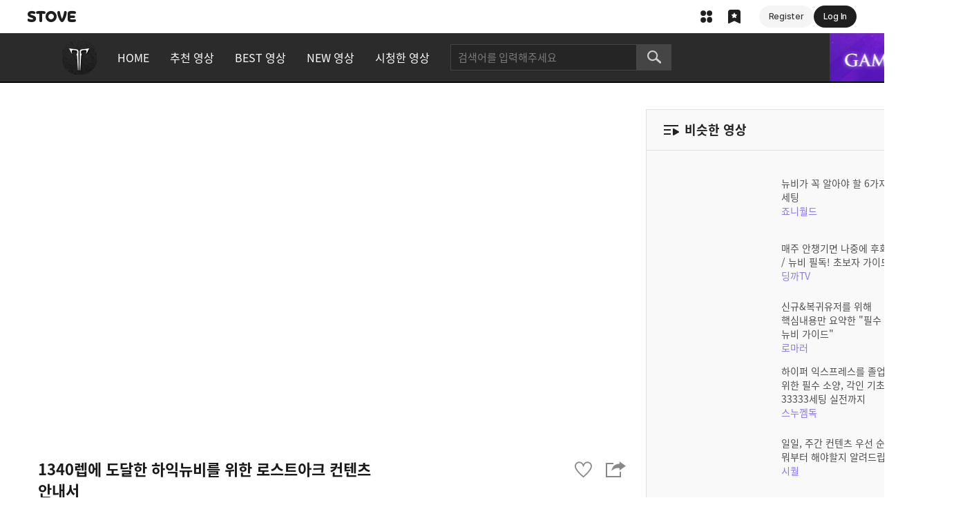

--- FILE ---
content_type: text/html; charset=utf-8
request_url: https://lostark.game.onstove.com/Video/Views/468
body_size: 31409
content:

<!DOCTYPE html>
<html lang="ko">
<head>
    <meta charset="utf-8">
    <meta name="viewport" content="width=1340, shrink-to-fit=no">
    <meta http-equiv="x-ua-compatible" content="IE=edge">
    <title>1340렙에 도달한 하익뉴비를 위한 로스트아크 컨텐츠 안내서 | 로스트아크 - 로아 상영관</title>
    <meta name="robots" content="index,follow">
    <meta name="author" content="Smilegate">
    <meta name="keywords" content="로스트아크, LOST ARK, 스마일게이트, Smilegate, 롤플레잉, RPG, MMORPG">
    <meta name="description" content="스마일게이트의 차세대 핵&amp;amp;슬래쉬 MMORPG 로스트아크">
    <meta name="format-detection" content="telephone=no, email=no">
    <link rel="shortcut icon" href="https://cdn-lostark.game.onstove.com/2018/obt/assets/images/common/icon/favicon.ico?v=20260121080054">
    <link rel="icon" href="https://cdn-lostark.game.onstove.com/2018/obt/assets/images/common/icon/favicon-192.png?v=20260121080054" sizes="192x192">

    <!--[if IE]><script>location.href = '/BrowserUpgrade'</script><![endif]-->
        
            <script>
                var agent = navigator.userAgent.toLowerCase();
                if ((navigator.appName == 'Netscape' && agent.indexOf('trident') != -1) || (agent.indexOf("msie") != -1)) {
                    location.href = '/BrowserUpgrade';
                }
            </script>
        

    <!-- Open Graph (Default) -->
    <meta name="twitter:card" content="summary">
    <meta name="twitter:image" content="https://img.youtube.com/vi/2XH1d866vFg/mqdefault.jpg">
    <meta property="og:url" content="https://lostark.game.onstove.com/Video/Views/468">
    <meta property="og:title" content="1340렙에 도달한 하익뉴비를 위한 로스트아크 컨텐츠 안내서">
    <meta property="og:description" content="1340렙에 도달한 하익뉴비를 위한 로스트아크 컨텐츠 안내서">
    <meta property="og:image" content="https://img.youtube.com/vi/2XH1d866vFg/mqdefault.jpg">
    <meta property="og:image:width" content="400">
    <meta property="og:image:height" content="400">

    
    <script src="https://cdn-lostark.game.onstove.com/fonts/fonts.js?v=20260121080054"></script>
    <link rel="stylesheet" href="https://cdn-lostark.game.onstove.com/2018/obt/assets/css/fonts.css?20260121080054">
    <link rel="stylesheet" href="https://cdn-lostark.game.onstove.com/2018/obt/assets/css/pc.css?20260121080054">
    <script src="https://cdn-lostark.game.onstove.com/2018/obt/assets/js/vendor.js?20260121080054"></script>
    <link rel="stylesheet" href="https://cdn-lostark.game.onstove.com/2018/obt/assets/css/video.pc.css?v=20260121080054">



    
    


    <meta name="naver-site-verification" content="85ffc0c94b5b942676df16d9100d33ac796f4916" />
</head>

<body>

        <div class="stove-wrapper"></div>

    



<div id="lostark-wrapper" class="lostark-wrapper lostark-pc lostark-video">
    <header class="video-header">
        <nav id="gnb" class="gnb">
                <h1 class="logo-view"><a href="/Main">로스트아크</a></h1>
            <ul>
                <li class=""><a href="/Video">HOME</a></li>
                <li class=" "><a href="/Video/Recommend">추천 영상</a></li>
                <li class=""><a href="/Video/Best">BEST 영상</a></li>
                <li class=""><a href="/Video/New">NEW 영상</a></li>
                <li class=""><a href="/Video/History">시청한 영상</a></li>
            </ul>
        </nav>
        <div class="search">
            <h2>통합검색</h2>
            <form action="" role="search">
                <fieldset>
                    <input type="text" class="input input--header-search" placeholder="검색어를 입력해주세요" maxlength="12">
                    <button type="submit" class="button button--header-search">검색</button>
                </fieldset>
            </form>
        </div>
        <button type="button" class="button button--header-gamestart" onclick="javascript: Game.Exec();">게임시작</button>
    </header>

    <div class="middle">
        <main>

            


<div class="content content--view">
    <div class="view">
        <h2>영상 보기</h2>
        <div class="view__iframe">
            <div id="player"></div>
        </div>
        <div class="view__detail">
            <h3 class="view__title">1340렙에 도달한 하익뉴비를 위한 로스트아크 컨텐츠 안내서</h3>
            <div class="share">
                <span>좋아요</span>
                <span>
                    <button type="button" class="button button--article-like " role="region" aria-live="polite">좋아요</button>
                </span>
                <button type="button" class="button button--share">공유하기</button>
                <div class="share__layer">
                    <button type="button" class="button button--share-facebook">페이스북 공유하기</button>
                    <button type="button" class="button button--share-twitter">트위터 공유하기</button>
                    <button type="button" class="button button--share-kakaotalk">카카오톡 공유하기</button>
                </div>
            </div>
            <div class="hash">
                <span class="hash__item">#로스트아크</span>
                <span class="hash__item">#초보자</span>
                <span class="hash__item">#가이드</span>
            </div>
            <div class="info">
                <span class="info__name" aria-label="작성자">스누껨독</span>
                <span class="info__play" aria-label="재생수" id="readCount">2,930</span>
                <span class="info__like" aria-label="좋아요수" id="recommendCount">8</span>
                <span class="info__date" aria-label="등록일">2023.1.04</span>
            </div>
        </div>
    </div>
    <div class="similar">
        <h2 class="similar__title">비슷한 영상</h2>
            <ul>
                    <li>
                        <a href="/Video/Views/392">
                            <span class="img"><img src="https://img.youtube.com/vi/bb2ozPLO0pU/mqdefault.jpg" alt=""></span>
                            <span class="title" aria-label="제목">뉴비가 꼭 알아야 할 6가지 필수 세팅</span>
                            <span class="name" aria-label="작성자">죠니월드</span>
                        </a>
                    </li>
                    <li>
                        <a href="/Video/Views/367">
                            <span class="img"><img src="https://img.youtube.com/vi/0oOxx3t274s/mqdefault.jpg" alt=""></span>
                            <span class="title" aria-label="제목">매주 안챙기면 나중에 후회합니다 / 뉴비 필독! 초보자 가이드</span>
                            <span class="name" aria-label="작성자">딩까TV</span>
                        </a>
                    </li>
                    <li>
                        <a href="/Video/Views/465">
                            <span class="img"><img src="https://img.youtube.com/vi/5EOptPFWowI/mqdefault.jpg" alt=""></span>
                            <span class="title" aria-label="제목">신규&amp;복귀유저를 위해 핵심내용만 요약한 &quot;필수 시청 뉴비 가이드&quot;</span>
                            <span class="name" aria-label="작성자">로마러</span>
                        </a>
                    </li>
                    <li>
                        <a href="/Video/Views/473">
                            <span class="img"><img src="https://img.youtube.com/vi/rLhG1tSMZh4/mqdefault.jpg" alt=""></span>
                            <span class="title" aria-label="제목">하이퍼 익스프레스를 졸업하기 위한 필수 소양, 각인 기초부터 33333세팅 실전까지</span>
                            <span class="name" aria-label="작성자">스누껨독</span>
                        </a>
                    </li>
                    <li>
                        <a href="/Video/Views/469">
                            <span class="img"><img src="https://img.youtube.com/vi/aW5BECI_uI4/mqdefault.jpg" alt=""></span>
                            <span class="title" aria-label="제목">일일, 주간 컨텐츠 우선 순위 - 뭐부터 해야할지 알려드립니다</span>
                            <span class="name" aria-label="작성자">시월</span>
                        </a>
                    </li>
                    <li>
                        <a href="/Video/Views/450">
                            <span class="img"><img src="https://img.youtube.com/vi/9jwgA6qDARo/mqdefault.jpg" alt=""></span>
                            <span class="title" aria-label="제목">내가 약한 이유, 내실편</span>
                            <span class="name" aria-label="작성자">로아백</span>
                        </a>
                    </li>
                    <li>
                        <a href="/Video/Views/308">
                            <span class="img"><img src="https://img.youtube.com/vi/14O4O9kWhxE/mqdefault.jpg" alt=""></span>
                            <span class="title" aria-label="제목">로아 뉴비들을 위한 내실정리!!! 간단한 뉴비 내실 가이드</span>
                            <span class="name" aria-label="작성자">앙시원-로스트아크 TIP</span>
                        </a>
                    </li>
                    <li>
                        <a href="/Video/Views/467">
                            <span class="img"><img src="https://img.youtube.com/vi/9tvDAQTUSUI/mqdefault.jpg" alt=""></span>
                            <span class="title" aria-label="제목">보면 절대 후회 안 하는 하이퍼 익스프레스++ 뉴비 입문 가이드 【2023】 (필수 컨텐츠, 골드/재료 수급처)</span>
                            <span class="name" aria-label="작성자">죠니월드</span>
                        </a>
                    </li>
                    <li>
                        <a href="/Video/Views/609">
                            <span class="img"><img src="https://img.youtube.com/vi/TKm9dDeudq8/mqdefault.jpg" alt=""></span>
                            <span class="title" aria-label="제목">정말 많이 물어보는 &#39;1580이후 방향성&#39; 영상 하나면 끝!</span>
                            <span class="name" aria-label="작성자">죠니월드</span>
                        </a>
                    </li>
                    <li>
                        <a href="/Video/Views/790">
                            <span class="img"><img src="https://img.youtube.com/vi/kwWrovoPSVc/mqdefault.jpg" alt=""></span>
                            <span class="title" aria-label="제목">로아 레벨별 스펙업 가이드! 1640부터 만렙까지!</span>
                            <span class="name" aria-label="작성자">숫여우</span>
                        </a>
                    </li>
                    <li>
                        <a href="/Video/Views/793">
                            <span class="img"><img src="https://img.youtube.com/vi/LuVp9RMGOeI/mqdefault.jpg" alt=""></span>
                            <span class="title" aria-label="제목">로생이 편해지는 환경설정 꿀팁!!</span>
                            <span class="name" aria-label="작성자">게임하는 리하이모 [RIHA]</span>
                        </a>
                    </li>
                    <li>
                        <a href="/Video/Views/791">
                            <span class="img"><img src="https://img.youtube.com/vi/eeyBPptURmI/mqdefault.jpg" alt=""></span>
                            <span class="title" aria-label="제목">진짜 따라만 하면 되는 모챌익 올인원 가이드</span>
                            <span class="name" aria-label="작성자">김상드</span>
                        </a>
                    </li>
                    <li>
                        <a href="/Video/Views/312">
                            <span class="img"><img src="https://img.youtube.com/vi/u1qygdrXj1Q/mqdefault.jpg" alt=""></span>
                            <span class="title" aria-label="제목">떠돌이 상인 가이드(파는 물건, 등장 패턴, 이용 팁)</span>
                            <span class="name" aria-label="작성자">언제나 뉴비</span>
                        </a>
                    </li>
                    <li>
                        <a href="/Video/Views/513">
                            <span class="img"><img src="https://img.youtube.com/vi/89YhuC1pgSg/mqdefault.jpg" alt=""></span>
                            <span class="title" aria-label="제목">2023 여름 업데이트 뉴비 모코코 성장 가이드!! 이 영상 하나에 다 담았습니다!!</span>
                            <span class="name" aria-label="작성자">라준의 게임일상</span>
                        </a>
                    </li>
                    <li>
                        <a href="/Video/Views/686">
                            <span class="img"><img src="https://img.youtube.com/vi/XjZvS96i0mw/mqdefault.jpg" alt=""></span>
                            <span class="title" aria-label="제목">영상 하나로 끝내는 뉴비&amp;복귀자 가이드!</span>
                            <span class="name" aria-label="작성자">숫여우</span>
                        </a>
                    </li>
            </ul>
    </div>
    <div class="section">
        <!-- BEST 영상 -->
        <div class="title-area">
            <h2 class="title">BEST 영상</h2>
            <a href="/Video/Best" class="button button--more">더보기</a>
        </div>
            <div class="swiper">
                <div class="swiper-pagination"></div>
                <div class="swiper-container">
                    <div class="swiper-wrapper">
                        <div class="swiper-slide">
                            <ul class="list">
                                    <li>
                                        

<a href="/Video/Views/267" class="link">
    <span class="img"><img src="https://img.youtube.com/vi/dAN0-XC45wo/mqdefault.jpg" alt="로스트아크 사연 - 로디오"></span>
    <span class="title" aria-label="제목">로스트아크 사연 - 로디오</span>
    <span class="name" aria-label="작성자">다주</span>
    <span class="date" aria-label="등록일">2021.9.08</span>
    <div class="count">
        <span class="play" aria-label="재생수">8,801</span>
        <span class="like" aria-label="좋아요수">51</span>
    </div>
</a>
                                    </li>
                                    <li>
                                        

<a href="/Video/Views/500" class="link">
    <span class="img"><img src="https://img.youtube.com/vi/muKSwBPXMCw/mqdefault.jpg" alt="[추억주의]★4월 1일★ 로스트아크 게임천국 대출시!"></span>
    <span class="title" aria-label="제목">[추억주의]★4월 1일★ 로스트아크 게임천국 대출시!</span>
    <span class="name" aria-label="작성자">LOST ARK</span>
    <span class="date" aria-label="등록일">2023.4.01</span>
    <div class="count">
        <span class="play" aria-label="재생수">9,981</span>
        <span class="like" aria-label="좋아요수">63</span>
    </div>
</a>
                                    </li>
                                    <li>
                                        

<a href="/Video/Views/797" class="link">
    <span class="img"><img src="https://img.youtube.com/vi/RbBYgWB17Jw/mqdefault.jpg" alt="Dear Friends X 소망을 꿈꾸는 시간"></span>
    <span class="title" aria-label="제목">Dear Friends X 소망을 꿈꾸는 시간</span>
    <span class="name" aria-label="작성자">LOST ARK</span>
    <span class="date" aria-label="등록일">2026.1.02</span>
    <div class="count">
        <span class="play" aria-label="재생수">1,442</span>
        <span class="like" aria-label="좋아요수">32</span>
    </div>
</a>
                                    </li>
                                    <li>
                                        

<a href="/Video/Views/413" class="link">
    <span class="img"><img src="https://img.youtube.com/vi/-KNfZyR5InI/mqdefault.jpg" alt="로아유저의 편지 for 금강선"></span>
    <span class="title" aria-label="제목">로아유저의 편지 for 금강선</span>
    <span class="name" aria-label="작성자">페폴 &amp; Lovesetter</span>
    <span class="date" aria-label="등록일">2022.5.18</span>
    <div class="count">
        <span class="play" aria-label="재생수">9999+</span>
        <span class="like" aria-label="좋아요수">80</span>
    </div>
</a>
                                    </li>
                                    <li>
                                        

<a href="/Video/Views/302" class="link">
    <span class="img"><img src="https://img.youtube.com/vi/61I8KKsiFOg/mqdefault.jpg" alt="로스트아크(LostArk) OST - 별빛 등대의 섬 [EYEAR ver | 판다랑 Cover]"></span>
    <span class="title" aria-label="제목">로스트아크(LostArk) OST - 별빛 등대의 섬 [EYEAR ver | 판다랑 Cover]</span>
    <span class="name" aria-label="작성자">판다랑 YouTube</span>
    <span class="date" aria-label="등록일">2022.1.05</span>
    <div class="count">
        <span class="play" aria-label="재생수">3,373</span>
        <span class="like" aria-label="좋아요수">39</span>
    </div>
</a>
                                    </li>
                            </ul>
                        </div>
                            <div class="swiper-slide">
                                <ul class="list">
                                        <li>
                                            

<a href="/Video/Views/411" class="link">
    <span class="img"><img src="https://img.youtube.com/vi/sVJ2ojZhtDg/mqdefault.jpg" alt="[로스트아크｜OST] Sweet Dreams, My Dear - 소향(SoHyang) (Ver. Kor)"></span>
    <span class="title" aria-label="제목">[로스트아크｜OST] Sweet Dreams, My Dear - 소향(SoHyang) (Ver. Kor)</span>
    <span class="name" aria-label="작성자">LOST ARK</span>
    <span class="date" aria-label="등록일">2022.5.13</span>
    <div class="count">
        <span class="play" aria-label="재생수">8,886</span>
        <span class="like" aria-label="좋아요수">133</span>
    </div>
</a>
                                        </li>
                                        <li>
                                            

<a href="/Video/Views/410" class="link">
    <span class="img"><img src="https://img.youtube.com/vi/ENB-BSYCg1c/mqdefault.jpg" alt="[로스트아크｜OST] Sweet Dreams, My Dear - 소향(SoHyang)"></span>
    <span class="title" aria-label="제목">[로스트아크｜OST] Sweet Dreams, My Dear - 소향(SoHyang)</span>
    <span class="name" aria-label="작성자">LOST ARK</span>
    <span class="date" aria-label="등록일">2022.5.13</span>
    <div class="count">
        <span class="play" aria-label="재생수">3,406</span>
        <span class="like" aria-label="좋아요수">46</span>
    </div>
</a>
                                        </li>
                                        <li>
                                            

<a href="/Video/Views/238" class="link">
    <span class="img"><img src="https://img.youtube.com/vi/S8eLP6O0Xik/mqdefault.jpg" alt="청각장애를 겪고있는 유저를 위해 뭉친 고인물들"></span>
    <span class="title" aria-label="제목">청각장애를 겪고있는 유저를 위해 뭉친 고인물들</span>
    <span class="name" aria-label="작성자">로마러</span>
    <span class="date" aria-label="등록일">2021.8.04</span>
    <div class="count">
        <span class="play" aria-label="재생수">6,087</span>
        <span class="like" aria-label="좋아요수">37</span>
    </div>
</a>
                                        </li>
                                        <li>
                                            

<a href="/Video/Views/466" class="link">
    <span class="img"><img src="https://img.youtube.com/vi/ep_Lc1RGHw4/mqdefault.jpg" alt="망령회가 특별한 이유 - 로스트아크 캐롤송 (f.김선덕 소프라노)"></span>
    <span class="title" aria-label="제목">망령회가 특별한 이유 - 로스트아크 캐롤송 (f.김선덕 소프라노)</span>
    <span class="name" aria-label="작성자">VG 신선한망치</span>
    <span class="date" aria-label="등록일">2022.12.28</span>
    <div class="count">
        <span class="play" aria-label="재생수">3,649</span>
        <span class="like" aria-label="좋아요수">36</span>
    </div>
</a>
                                        </li>
                                        <li>
                                            

<a href="/Video/Views/64" class="link">
    <span class="img"><img src="https://img.youtube.com/vi/QbBFkhIU9tw/mqdefault.jpg" alt="[로스트아크] LOA ON – 로맨틱 웨폰 공연"></span>
    <span class="title" aria-label="제목">[로스트아크] LOA ON – 로맨틱 웨폰 공연</span>
    <span class="name" aria-label="작성자">LOST ARK</span>
    <span class="date" aria-label="등록일">2021.6.28</span>
    <div class="count">
        <span class="play" aria-label="재생수">5,983</span>
        <span class="like" aria-label="좋아요수">64</span>
    </div>
</a>
                                        </li>
                                </ul>
                            </div>
                    </div>
                </div>
                <div class="swiper-button-prev"></div>
                <div class="swiper-button-next"></div>
            </div>

    </div>
    <!-- 댓글 -->
    

<div class="comment">
        <h3>댓글 <em class="comment__total" id="txt_CommentTotalCount_468">0</em></h3>

        <div class="comment__form" role="form">
            <div class="comment__logout">
                로그인 후 댓글을 남길 수 있습니다.
                <a href="javascript: void(0);" class="button button--comment-login" onclick="actionResultCommonCheck('', true)">로그인</a>
            </div>
            <form action="">
                <fieldset>
                    <legend>댓글 쓰기</legend>
                    <textarea class="textarea textarea--comment" maxlength="200" placeholder="" disabled></textarea>
                    <span class="comment__count" role="region" aria-live="polite" aria-label="글자수 제한"></span>
                    <button type="button" class="button button--comment" disabled>등록</button>
                </fieldset>
            </form>
        </div>

    <!-- 댓글 리스트 -->
    <div class="comment__list">
        <ul id="commentList_468">
        </ul>
        <!-- 댓글 더보기 -->
        <div class="comment__more" id="commentMore_468"><button type="button" class="button button--comment-more" data-sourceno="" data-lastsourceno="">더보기</button></div>
        <!-- // 댓글 더보기 -->
    </div>
    <!-- // 댓글 리스트 -->
</div>

<script>
    var url = "";
    var parameter = "";
    if ('false' == 'true') {
        url = '/Community/None/GetCommentList';
        parameter = {
            'CommunityNo': '0',
            'ID': '468'
        }
    }
    else {
        url = "/Board/GetCommentList";
        parameter = {
            'sourceType': 'Video',
            'sourceNo': '468'
        }
    }

    $.ajax({
        url: url,
        method: "POST",
        dataType: 'json',
        data: parameter,
        success: function (data) {
            $('#commentList_' + '468').html(data.viewString);

            $(".button--comment-more").data("sourceno", '468');
            $(".button--comment-more").data("lastsourceno", data.lastSourceNo);

            if (data.isLastPage) {
                $("#commentMore_" + '468').hide();
            }
        },
        error: function (xhr, status, error) {
            console.log(error);
            return;
        }
    });
</script>
    <!-- // 댓글 -->
</div>


 <!--div content-->
        </main>
    </div>

    <footer class="footer">
    <h2>스마일게이트 및 로스트아크 정보</h2>

    <div class="footer__wrap">
        <figure>
            <figcaption>그룹사 로고</figcaption>
            <img src="https://cdn-lostark.game.onstove.com/2018/obt/assets/images/pc/layout/logo_smilegate.png?v=20260121080054" class="footer__smilegate" alt="Smilegate">
        </figure>

        <ul class="footer__menu">
            <li><a href="https://www.smilegate.com/" target="_blank">회사소개</a></li>
            <li><a href="https://clause.onstove.com/stove/terms?category=service&only_game=Y&game_id=45" target="_blank">이용약관</a></li>
            <li><a href="https://clause.onstove.com/stove/terms?category=privacy&only_game=Y&game_id=45" target="_blank"><em>개인정보처리방침</em></a></li>
            <li><a href="https://clause.onstove.com/stove/terms?category=oppolicy&only_game=Y&game_id=45" target="_blank">운영정책</a></li>
            <li><a href="https://clause.onstove.com/stove/terms?category=LALIST&only_game=Y&game_id=STOVE_TERMS" target="_blank">이벤트&amp;UGC규약</a></li>
            <li><a href="https://clause.onstove.com/stove/terms?category=youth&only_game=Y&game_id=45" target="_blank">청소년보호정책</a></li>
            <li>
                <details class="footer__grade">
                    <summary tabindex="0" aria-haspopup="true" aria-controls="expand-grade" aria-expanded="false">게임이용등급</summary>
                    <div id="expand-grade">
                        제명: 로스트아크<br>
                        상호: (주)스마일게이트 알피지<br>
                        신청등급: 청소년 이용불가<br>
                        등급분류번호: CC-NP-190103-003<br>
                        등급분류일자: 2019.01.03<br>
                        제작업자 신고번호: 제 2014-000005호
                    </div>
                </details>
            </li>
            <li><a href="https://cs.onstove.com/service/45" target="_blank">고객센터</a></li>
            <li><a href="mailto:LostArk_Co-MKT@smilegate.com">제휴문의</a></li>
            <li class="open_api"><a href="https://developer.lostark.co.kr" target="_blank">오픈 API</a></li>
        </ul>

        <address class="footer__info">
            <span>회사명</span> 주식회사 스마일게이트<br>
            <span>대표이사</span> 성준호<br>
            <span>사업자등록번호</span> 132-81-60298<br>
            <span>주소</span> 경기도 성남시 분당구 판교로 344, 6,7층(삼평동, 스마일게이트캠퍼스)<br>
            <span>통신판매업 신고번호</span> 2022-성남분당A-1071<br>
            <span aria-label="Tel">T</span> 1670-1373<br>
            <span aria-label="E-Mail">E</span> <a href="mailto:lostark@smilegate.com">lostark@smilegate.com</a><br>
            <span aria-label="FAX">F</span> 031-627-0400
        </address>

        <p class="footer__copyright" aria-label="copyright">
            © Smilegate All rights reserved.
        </p>
    </div>
</footer>

</div>



    
        <script type="text/javascript">
        var _DM_STOVE_STATIC = "//js-cdn.onstove.com";
        var _DM_STOVE_LOGIN = "https://accounts.onstove.com/login?inflow_path=lost_ark&amp;game_no=45&amp;redirect_url=";
        var _DM_STOVE_MEMBER = 'https://member.onstove.com';
        </script>
        <script type="text/javascript" src="/Content/Stove/GNB.js?v=20251125143300"></script>

    
    
    <!-- Global -->
    <script>
        $.DateTimeNow = 1768991067987;
    </script>
    <!-- // Global -->
    <!-- Page UI -->
    <script src="https://cdn-lostark.game.onstove.com/2018/obt/assets/js/pc.js?20260121080054"></script>
    <script src="https://cdn-lostark.game.onstove.com/2018/obt/assets/js/video.pc.js?v=20260121080054"></script>
    <!-- // Page UI -->

    
    <script>
        (function () {
            lui.video.init();
            lui.video.listSwiper(); // 리스트 swiper
            lui.board.view();
        })();
    </script>


    <script type="text/javascript" src="/Content/Common.js?v=20260107075006"></script>
    <script type="text/javascript" src="/Content/Common.PC.js?v=20251210075010"></script>
        <script type="text/javascript" src="/Content/Firebase.js?v=20230904133904"></script>

    
    <script type="text/javascript" src="/Content/Video/Common.PC.js?v=20230904133904"></script>
    
    <script type="text/javascript">
        var _sourceNo = '468';
        var _sourceType = 'Video';
        var _youtubeId = '2XH1d866vFg';
        var _width = '854';
        var _height = '480';
        var _isPlayed = 0;
    </script>

    <script type="text/javascript" src="/Content/Video/Views.js?v=20230904133904"></script>
    <script type="text/javascript" src="/Content/Board.DB.PC.JS?v=20240320072004"></script>



        <script type="text/javascript">
            $.GameNo = 45;
        </script>
        <script type="text/javascript" src="//js-cdn.onstove.com/libs/stove-js-service/latest/launcher-pack.js" async defer></script>
        <script type="text/javascript" src="/Content/Stove/Launcher.js?v=20251126081530"></script>


    <script type="text/javascript" charset="UTF-8" src="//t1.daumcdn.net/kas/static/kp.js"></script>
    <script type="text/javascript">
        kakaoPixel('990241318458081109').pageView();
    </script>

    <script src="//dvudc0gwzz5wc.cloudfront.net/lostark/lostark_81plug_2.3.min.js"></script>
    <script>
        (function _81plug(stoveLog) {

            if (stoveLog === "undefined") {
                return;
            }

            try {
                //device detection
                var cli_type = 'pc';

                stoveLog.identity({
                    user: '',
                    log_type: 'web',
                    cli_type: cli_type,
                    environment: 'Live',
                    game_code: 'lostark',
                    event_code: ''
                });
                stoveLog.view({
                    view_info: {
                        view_type: 'pageView'
                    }
                });
            } catch (e) {
                console.log(e);
            }

        }(stoveLog));

    </script>


        <script type="text/javascript" src="/Content/Stove/bucky_live_min.js?v=20230904133904" data-bucky-host="/bucky" data-bucky-page="lostark-web-Live" data-bucky-requests></script>

</body>
</html>


--- FILE ---
content_type: text/css
request_url: https://cdn-lostark.game.onstove.com/2018/obt/assets/css/pc.css?20260121080054
body_size: 870248
content:
.content--contest .write__type .selected-area:after,.lostark-pc .article__author .game-info:after,.lostark-pc .article__ext:after,.lostark-pc .article__library:after,.lostark-pc .article__nav:after,.lostark-pc .article__summary>div:after,.lostark-pc .cash-buy-tab+.cash-search:after,.lostark-pc .cash-myinfo:after,.lostark-pc .cash-myinfo__detail:after,.lostark-pc .client-check:after,.lostark-pc .client-vendor:after,.lostark-pc .comment__list li:after,.lostark-pc .content--contest .focused .contest-select:after,.lostark-pc .library-myinfo:after,.lostark-pc .library-myinfo__qa:after,.lostark-pc .library-myinfo__tip:after,.lostark-pc .library-userinfo:after,.lostark-pc .library-userinfo__qa:after,.lostark-pc .library-userinfo__tip:after,.lostark-pc .list--artwork ul:after,.lostark-pc .list--contest-top:after,.lostark-pc .list--contest:after,.lostark-pc .list--event ul:after,.lostark-pc .list--letter ul:after,.lostark-pc .list--movie ul:after,.lostark-pc .list--stylebook:after,.lostark-pc .list--ucc:after,.lostark-pc .list--update .list__date:after,.lostark-pc .list-calendar:after,.lostark-pc .poll-form__list:after,.lostark-pc .poll-result__item:after,.lostark-pc .solution-vendor:after,.lostark-pc .tip-best:after,.lostark-pc .write__title:after,.lostark-pc:not(.lostark-etc) .header-myinfo .library-info:after,.lostark-pc:not(.lostark-etc) .header-myinfo__menu:after,.lostark-pc:not(.lostark-etc) .header-search .header-search__popular:after,.lostark-pc:not(.lostark-etc) .nav>ul:after,.lostark-sub .tab:after{clear:both;content:"";display:block}#modal-buy-crystal .wrap-list-character .list .list-item,#modal-deal-option .option-box .item-option .words li a,#modal-mari-payment .wrap-list-character .list .list-item,#modal-mari-payment-complete .wrap-list-character .list .list-item,.lostark-article .fr-view .guide__title,.lostark-editor .fr-view .guide__title,.lostark-pc .article__calendar .list__title,.lostark-pc .article__nav .lui-tooltip__content,.lostark-pc .library-myinfo__user .admin-info,.lostark-pc .library-myinfo__user .character-info,.lostark-pc .library-myinfo__user .cm-info,.lostark-pc .library-myinfo__user .gm-info,.lostark-pc .library-myinfo__user .member-info,.lostark-pc .list--contest .list__author .admin-info,.lostark-pc .list--contest .list__author .character-info,.lostark-pc .list--contest .list__author .cm-info,.lostark-pc .list--contest .list__author .gm-info,.lostark-pc .list--contest .list__author .member-info,.lostark-pc .list--contest .list__title,.lostark-pc .list--default .list__author .admin-info,.lostark-pc .list--default .list__author .character-info,.lostark-pc .list--default .list__author .cm-info,.lostark-pc .list--default .list__author .gm-info,.lostark-pc .list--default .list__author .member-info,.lostark-pc .list--stylebook .list__author .admin-info,.lostark-pc .list--stylebook .list__author .character-info,.lostark-pc .list--stylebook .list__author .cm-info,.lostark-pc .list--stylebook .list__author .gm-info,.lostark-pc .list--stylebook .list__author .member-info,.lostark-pc .list--ucc .list__author .admin-info,.lostark-pc .list--ucc .list__author .character-info,.lostark-pc .list--ucc .list__author .cm-info,.lostark-pc .list--ucc .list__author .gm-info,.lostark-pc .list--ucc .list__author .member-info,.lostark-pc .list--ucc .list__title,.lostark-pc .reply__author .admin-info,.lostark-pc .reply__author .character-info,.lostark-pc .reply__author .cm-info,.lostark-pc .reply__author .gm-info,.lostark-pc .reply__author .member-info,.lostark-pc .tip-best__title,.lostark-pc .winner__form h5,.lostark-player .button--list-play .ellipsis,.lui-select .lui-select__option a,.lui-select .lui-select__option label,.lui-select .lui-select__title{word-wrap:normal;display:block;overflow:hidden;text-overflow:ellipsis;white-space:nowrap;width:100%;word-break:normal}.lostark-article .fr-view:not(.normalize),.lostark-editor .fr-view:not(.normalize),.lostark-wrapper,.lostark-wrapper .normalize:not(.normalize){-webkit-font-smoothing:antialiased;word-wrap:break-word;color:#555;font-family:Noto Sans KR,Malgun Gothic,Apple SD Gothic NEO,gulim,dotum,sans-serif;font-size:16px;line-height:1.5;word-break:keep-all}#modal-mybadge .mybadge-list label input[type=radio],.lostark-article .fr-view .editor__anchor,.lostark-pc .cash-myinfo__crystal h3,.lostark-pc .content--client h2,.lostark-pc .coupon-regist__form h3,.lostark-pc .poll-form__item input,.lostark-pc:not(.lostark-etc) .aside h2,.lostark-pc:not(.lostark-etc) .header h2,.lostark-sub .sub-banner h2,.lostark-wrapper button.button--menu--control span,.modal-refund .modal-refund__agreemnet .check label input[type=checkbox],legend{clip:rect(0 0 0 0);border:0;height:1px;margin:-1px;overflow:hidden;padding:0;position:absolute;width:1px}blockquote,dd,dl,dt,h1,h2,h3,h4,h5,h6,li,ol,p,pre,td,th,ul{font-size:100%;margin:0;padding:0}ol,ul{list-style:none}table{border-collapse:collapse;border-spacing:0}a{background-color:transparent;color:inherit;text-decoration:none}a[disabled]{cursor:default}button{background-color:transparent;border:0;cursor:pointer;margin:0;outline:0;padding:0}button[disabled]{cursor:default}img{border:0;vertical-align:top}fieldset,form,legend{margin:0;padding:0}fieldset{border:0}button,input,option,select,textarea{color:inherit;font:inherit;font-size:100%;line-height:inherit;vertical-align:top}input[type=text].input--error{border-color:#ff8a8a!important}input[type=number],input[type=password],input[type=text],textarea{outline:0;resize:none}input[type=number]::-ms-clear,input[type=password]::-ms-clear,input[type=text]::-ms-clear,textarea::-ms-clear{display:none}input[type=number]::-webkit-inner-spin-button,input[type=password]::-webkit-inner-spin-button,input[type=text]::-webkit-inner-spin-button,textarea::-webkit-inner-spin-button{display:none}input[type=number]::-webkit-input-placeholder,input[type=password]::-webkit-input-placeholder,input[type=text]::-webkit-input-placeholder,textarea::-webkit-input-placeholder{color:#b8b8b8}input[type=number]::-moz-placeholder,input[type=password]::-moz-placeholder,input[type=text]::-moz-placeholder,textarea::-moz-placeholder{color:#b8b8b8}input[type=number]::placeholder,input[type=password]::placeholder,input[type=text]::placeholder,textarea::placeholder{color:#b8b8b8}input[type=number]:-ms-input-placeholder,input[type=password]:-ms-input-placeholder,input[type=text]:-ms-input-placeholder,textarea:-ms-input-placeholder{color:#b8b8b8}input[type=number]::-ms-input-placeholder,input[type=password]::-ms-input-placeholder,input[type=text]::-ms-input-placeholder,textarea::-ms-input-placeholder{color:#b8b8b8}.class-menu dl{scrollbar-face-color:#666f7d;scrollbar-arrow-color:#666f7d;scrollbar-highlight-color:#32363d;scrollbar-shadow-color:#32363d;scrollbar-3dlight-color:#32363d;scrollbar-track-color:#32363d;scrollbar-darkshadow-color:#32363d}.class-menu dl::-webkit-scrollbar{height:17px;width:17px}.class-menu dl::-webkit-scrollbar-thumb{background-color:#505764}.class-menu dl::-webkit-scrollbar-thumb:hover{background-color:#666f7d}.class-menu dl::-webkit-resizer,.class-menu dl::-webkit-scrollbar-corner,.class-menu dl::-webkit-scrollbar-track{background-color:#32363d}.class-menu dl::-webkit-scrollbar-button{background-color:#32363d;background-position:50% 50%;background-repeat:no-repeat;height:17px;width:17px}.class-menu dl::-webkit-scrollbar-button:hover{background-color:#666f7d}.class-menu dl::-webkit-scrollbar-button:vertical:decrement{background-image:url("[data-uri]");border-bottom:1px solid #1c1f2a}.class-menu dl::-webkit-scrollbar-button:vertical:increment{background-image:url("[data-uri]");border-top:1px solid #1c1f2a}.class-menu dl::-webkit-scrollbar-button:horizontal:decrement{background-image:url("[data-uri]");border-right:1px solid #1c1f2a}.class-menu dl::-webkit-scrollbar-button:horizontal:increment{background-image:url("[data-uri]");border-left:1px solid #1c1f2a}#modal-avatarInfo .avatar-modal__detail .avatar-wrap.item-empty:before,#modal-contest .wrap-checkbox input[type=checkbox]:checked+.label:before,#modal-coupon-world .lui-modal__content:before,#modal-gallery .lui-modal__close:after,#modal-gallery .lui-modal__close:before,#modal-gallery .modal-gallery__download:after,#modal-gallery .modal-gallery__download:before,#modal-gallery .swiper-button-next:after,#modal-gallery .swiper-button-next:before,#modal-gallery .swiper-button-prev:after,#modal-gallery .swiper-button-prev:before,#modal-gallery h2:before,#modal-gift .gift-search__attention:before,#modal-gift .gift-search__datepicker:after,#modal-gift .gift-search__datepicker:before,#modal-gift .lui-modal__title:before,#modal-gift .modal-gift__attention h3:before,#modal-info h2.title--cash:before,#modal-info h2.title--coupon-failed:before,#modal-info h2.title--official:before,#modal-info h2.title--success:before,#modal-info h2:before,#modal-license .license1 .button--ost-license-link,#modal-license .license2:before,#modal-license .license3:before,#modal-license .license4:before,#modal-mari-payment .server-info .wrap-checkbox input[type=checkbox]:checked+.label:after,#modal-mari-payment-lack .lui-modal__content:before,#modal-mileage .lui-modal__title:before,#modal-mileage .mileage-search__attention:before,#modal-mileage .mileage-search__datepicker:after,#modal-mileage .mileage-search__datepicker:before,#modal-mileage .modal-mileage__attention h3:before,#modal-mybadge .mybadge-list .list__item--empty:before,#modal-mybadge .mybadge-list label input[type=radio]+span:after,#modal-mybadge .mybadge-list label input[type=radio]:checked+span:after,#modal-profile .profile-library .profile-library__point a h4:after,#modal-profile .profile-library h3:before,#modal-profile .profile-main-badge .button--profile-main-badge:after,#modal-profile .profile-main-badge .button--profile-main-badge:before,#modal-refund .modal-refund__banking td .attention:before,#modal-refund-cancel-payment .modal-refund__banking td .attention:before,#modal-report .msg:before,.content--contest .write__type .selected-area.upload-image .button--delete,.content--contest .write__type .selected-area.upload-video .button--delete,.lostark-agreement .agreement-cancel-complete h2:before,.lostark-pc .alarm-history .alarm-history__button .button--mypage-alarm-refresh:before,.lostark-pc .article__author .admin-info,.lostark-pc .article__author .button--user-info:after,.lostark-pc .article__author .button--user-info:before,.lostark-pc .article__author .button--user-profile:after,.lostark-pc .article__author .button--user-profile:before,.lostark-pc .article__author .gm-info,.lostark-pc .article__calendar-title .number--dot[data-number="."],.lostark-pc .article__calendar-title .number--dot[data-number="01"],.lostark-pc .article__calendar-title .number--dot[data-number="02"],.lostark-pc .article__calendar-title .number--dot[data-number="03"],.lostark-pc .article__calendar-title .number--dot[data-number="04"],.lostark-pc .article__calendar-title .number--dot[data-number="05"],.lostark-pc .article__calendar-title .number--dot[data-number="06"],.lostark-pc .article__calendar-title .number--dot[data-number="07"],.lostark-pc .article__calendar-title .number--dot[data-number="08"],.lostark-pc .article__calendar-title .number--dot[data-number="09"],.lostark-pc .article__calendar-title .number--dot[data-number="10"],.lostark-pc .article__calendar-title .number--dot[data-number="11"],.lostark-pc .article__calendar-title .number--dot[data-number="12"],.lostark-pc .article__calendar-title .number--dot[data-number="2018"],.lostark-pc .article__calendar-title .number--dot[data-number="2019"],.lostark-pc .article__calendar-title .number--dot[data-number="2020"],.lostark-pc .article__calendar-title .number--month[data-number="."],.lostark-pc .article__calendar-title .number--month[data-number="01"],.lostark-pc .article__calendar-title .number--month[data-number="02"],.lostark-pc .article__calendar-title .number--month[data-number="03"],.lostark-pc .article__calendar-title .number--month[data-number="04"],.lostark-pc .article__calendar-title .number--month[data-number="05"],.lostark-pc .article__calendar-title .number--month[data-number="06"],.lostark-pc .article__calendar-title .number--month[data-number="07"],.lostark-pc .article__calendar-title .number--month[data-number="08"],.lostark-pc .article__calendar-title .number--month[data-number="09"],.lostark-pc .article__calendar-title .number--month[data-number="10"],.lostark-pc .article__calendar-title .number--month[data-number="11"],.lostark-pc .article__calendar-title .number--month[data-number="12"],.lostark-pc .article__calendar-title .number--month[data-number="2018"],.lostark-pc .article__calendar-title .number--month[data-number="2019"],.lostark-pc .article__calendar-title .number--month[data-number="2020"],.lostark-pc .article__calendar-title .number--year[data-number="."],.lostark-pc .article__calendar-title .number--year[data-number="01"],.lostark-pc .article__calendar-title .number--year[data-number="02"],.lostark-pc .article__calendar-title .number--year[data-number="03"],.lostark-pc .article__calendar-title .number--year[data-number="04"],.lostark-pc .article__calendar-title .number--year[data-number="05"],.lostark-pc .article__calendar-title .number--year[data-number="06"],.lostark-pc .article__calendar-title .number--year[data-number="07"],.lostark-pc .article__calendar-title .number--year[data-number="08"],.lostark-pc .article__calendar-title .number--year[data-number="09"],.lostark-pc .article__calendar-title .number--year[data-number="10"],.lostark-pc .article__calendar-title .number--year[data-number="11"],.lostark-pc .article__calendar-title .number--year[data-number="12"],.lostark-pc .article__calendar-title .number--year[data-number="2018"],.lostark-pc .article__calendar-title .number--year[data-number="2019"],.lostark-pc .article__calendar-title .number--year[data-number="2020"],.lostark-pc .article__ext .button--article-favorite.favorite-complete:after,.lostark-pc .article__ext .button--article-favorite:after,.lostark-pc .article__ext .button--article-favorite:before,.lostark-pc .article__ext .button--article-like.button--article-like-complete:after,.lostark-pc .article__ext .button--article-like:after,.lostark-pc .article__ext .button--article-like:before,.lostark-pc .article__ext .button--article-metoo.button--article-metoo-complete:after,.lostark-pc .article__ext .button--article-metoo:after,.lostark-pc .article__ext .button--article-metoo:before,.lostark-pc .article__ext .button--article-recommend.recommend-complete:after,.lostark-pc .article__ext .button--article-recommend:after,.lostark-pc .article__ext .button--article-recommend:before,.lostark-pc .article__summary .article__like .button--article-like:after,.lostark-pc .article__summary .article__like .button--article-like:before,.lostark-pc .article__summary .article__metoo .button--article-metoo:after,.lostark-pc .article__summary .article__metoo .button--article-metoo:before,.lostark-pc .article__summary .article__recommend .button--article-recommend:after,.lostark-pc .article__summary .article__recommend .button--article-recommend:before,.lostark-pc .board--article .button--list:before,.lostark-pc .board--list .button--list:after,.lostark-pc .board--list .button--list:before,.lostark-pc .board--write .button--list:before,.lostark-pc .button--article-calendar-next:after,.lostark-pc .button--article-calendar-next:before,.lostark-pc .button--article-calendar-prev:after,.lostark-pc .button--article-calendar-prev:before,.lostark-pc .button--article-copy:after,.lostark-pc .button--article-copy:before,.lostark-pc .button--article-delete:after,.lostark-pc .button--article-delete:before,.lostark-pc .button--article-facebook:after,.lostark-pc .button--article-facebook:before,.lostark-pc .button--article-kakaotalk:after,.lostark-pc .button--article-kakaotalk:before,.lostark-pc .button--article-modify:after,.lostark-pc .button--article-modify:before,.lostark-pc .button--article-nav-list:after,.lostark-pc .button--article-nav-list:before,.lostark-pc .button--article-nav-next:after,.lostark-pc .button--article-nav-next:before,.lostark-pc .button--article-nav-prev:after,.lostark-pc .button--article-nav-prev:before,.lostark-pc .button--article-report:after,.lostark-pc .button--article-report:before,.lostark-pc .button--article-twitter:after,.lostark-pc .button--article-twitter:before,.lostark-pc .button--cash-receipt:before,.lostark-pc .button--comment-more:after,.lostark-pc .button--comment-more:before,.lostark-pc .button--comment-sub-more:after,.lostark-pc .button--comment-sub-more:before,.lostark-pc .button--library-info:before,.lostark-pc .button--list-copy:after,.lostark-pc .button--list-copy:before,.lostark-pc .button--list-facebook:after,.lostark-pc .button--list-facebook:before,.lostark-pc .button--list-kakaotalk:after,.lostark-pc .button--list-kakaotalk:before,.lostark-pc .button--list-search:after,.lostark-pc .button--list-search:before,.lostark-pc .button--list-twitter:after,.lostark-pc .button--list-twitter:before,.lostark-pc .button--reply-select:before,.lostark-pc .button--tip-selected.button--tip-selected-active:after,.lostark-pc .button--tip-selected:after,.lostark-pc .button--tip-selected:before,.lostark-pc .cash-buy-tab a.list-tab__item--active:after,.lostark-pc .cash-buy-tab a:after,.lostark-pc .cash-myinfo__coupon div:before,.lostark-pc .cash-myinfo__coupon h3:before,.lostark-pc .cash-myinfo__gift div a:after,.lostark-pc .cash-myinfo__gift div:before,.lostark-pc .cash-myinfo__gift h3:after,.lostark-pc .cash-myinfo__gift h3:before,.lostark-pc .cash-myinfo__mileage div:before,.lostark-pc .cash-myinfo__mileage h3:after,.lostark-pc .cash-myinfo__mileage h3:before,.lostark-pc .cash-search__attention:before,.lostark-pc .cash-search__datepicker:after,.lostark-pc .cash-search__datepicker:before,.lostark-pc .content--contest .down-guide:before,.lostark-pc .contest-new .list--contest-top .swiper-button-next,.lostark-pc .contest-new .list--contest-top .swiper-button-prev,.lostark-pc .coupon-search__attention:before,.lostark-pc .coupon-search__datepicker:after,.lostark-pc .coupon-search__datepicker:before,.lostark-pc .error h2:before,.lostark-pc .icon--admin,.lostark-pc .icon--alarm-coupon:after,.lostark-pc .icon--alarm-event:after,.lostark-pc .icon--alarm-gift:after,.lostark-pc .icon--alarm-library:after,.lostark-pc .icon--alarm-mileage:after,.lostark-pc .icon--alarm-write:after,.lostark-pc .icon--avator,.lostark-pc .icon--best,.lostark-pc .icon--cash,.lostark-pc .icon--crystal,.lostark-pc .icon--dday[data-dday="0"]:after,.lostark-pc .icon--dday[data-dday="1"]:after,.lostark-pc .icon--dday[data-dday="2"]:after,.lostark-pc .icon--dday[data-dday="3"]:after,.lostark-pc .icon--dday[data-dday="4"]:after,.lostark-pc .icon--dday[data-dday="5"]:after,.lostark-pc .icon--dday[data-dday="6"]:after,.lostark-pc .icon--dday[data-dday="7"]:after,.lostark-pc .icon--etc,.lostark-pc .icon--fanart,.lostark-pc .icon--free,.lostark-pc .icon--gift,.lostark-pc .icon--image,.lostark-pc .icon--knowledge-point,.lostark-pc .icon--media,.lostark-pc .icon--mileage,.lostark-pc .icon--movie,.lostark-pc .icon--new,.lostark-pc .icon--pet,.lostark-pc .icon--popular,.lostark-pc .icon--recommend,.lostark-pc .icon--reply-selected,.lostark-pc .icon--ride,.lostark-pc .icon--ride_pet,.lostark-pc .icon--royal-crystal,.lostark-pc .icon--tip-selected,.lostark-pc .knowledge-info .knowledge-info__point .icon--knowledge-point,.lostark-pc .knowledge-info h3 a:after,.lostark-pc .library-userinfo__user .admin-info,.lostark-pc .library-userinfo__user .gm-info,.lostark-pc .list--artwork .icon--new,.lostark-pc .list--artwork .icon--video,.lostark-pc .list--cash .list__attention .info em,.lostark-pc .list--cash .list__attention h3:before,.lostark-pc .list--contest .icon--image,.lostark-pc .list--contest .icon--movie,.lostark-pc .list--contest .icon--movie:after,.lostark-pc .list--contest .icon--new,.lostark-pc .list--contest .icon--video,.lostark-pc .list--contest .list__like:before,.lostark-pc .list--contest .list__read:before,.lostark-pc .list--contest-top .contest-top_noti:before,.lostark-pc .list--coupon .list__item--empty:before,.lostark-pc .list--default .list__like:before,.lostark-pc .list--default .list__metoo:before,.lostark-pc .list--default .list__read:before,.lostark-pc .list--default .list__reply:before,.lostark-pc .list--event .icon--new,.lostark-pc .list--event .icon--video,.lostark-pc .list--fankit .icon--new,.lostark-pc .list--fankit .icon--video,.lostark-pc .list--hot-style ul li .list__count .list__read:before,.lostark-pc .list--hot-style ul li .list__count .list__recommend:before,.lostark-pc .list--hot-style ul li .list__count .list__save:before,.lostark-pc .list--letter .icon--new,.lostark-pc .list--letter .icon--video,.lostark-pc .list--movie .icon--new,.lostark-pc .list--movie .icon--video,.lostark-pc .list--movie .list__share:after,.lostark-pc .list--movie .list__thumb:after,.lostark-pc .list--stylebook .list__count .list__read:before,.lostark-pc .list--stylebook .list__count .list__recommend:before,.lostark-pc .list--stylebook .list__count .list__save:before,.lostark-pc .list--ucc .icon--image,.lostark-pc .list--ucc .icon--movie,.lostark-pc .list--ucc .icon--movie:after,.lostark-pc .list--ucc .icon--new,.lostark-pc .list--ucc .icon--video,.lostark-pc .list--ucc .list__like:before,.lostark-pc .list--ucc .list__read:before,.lostark-pc .list--update .icon--new,.lostark-pc .list--update .icon--video,.lostark-pc .list--update .list__comment:after,.lostark-pc .list--update .list__read:after,.lostark-pc .list--update .number--day[data-number="."],.lostark-pc .list--update .number--day[data-number="01"],.lostark-pc .list--update .number--day[data-number="02"],.lostark-pc .list--update .number--day[data-number="03"],.lostark-pc .list--update .number--day[data-number="04"],.lostark-pc .list--update .number--day[data-number="05"],.lostark-pc .list--update .number--day[data-number="06"],.lostark-pc .list--update .number--day[data-number="07"],.lostark-pc .list--update .number--day[data-number="08"],.lostark-pc .list--update .number--day[data-number="09"],.lostark-pc .list--update .number--day[data-number="10"],.lostark-pc .list--update .number--day[data-number="11"],.lostark-pc .list--update .number--day[data-number="12"],.lostark-pc .list--update .number--day[data-number="13"],.lostark-pc .list--update .number--day[data-number="14"],.lostark-pc .list--update .number--day[data-number="15"],.lostark-pc .list--update .number--day[data-number="16"],.lostark-pc .list--update .number--day[data-number="17"],.lostark-pc .list--update .number--day[data-number="18"],.lostark-pc .list--update .number--day[data-number="19"],.lostark-pc .list--update .number--day[data-number="20"],.lostark-pc .list--update .number--day[data-number="21"],.lostark-pc .list--update .number--day[data-number="22"],.lostark-pc .list--update .number--day[data-number="23"],.lostark-pc .list--update .number--day[data-number="24"],.lostark-pc .list--update .number--day[data-number="25"],.lostark-pc .list--update .number--day[data-number="26"],.lostark-pc .list--update .number--day[data-number="27"],.lostark-pc .list--update .number--day[data-number="28"],.lostark-pc .list--update .number--day[data-number="29"],.lostark-pc .list--update .number--day[data-number="30"],.lostark-pc .list--update .number--day[data-number="31"],.lostark-pc .list--update .number--dot[data-number="."],.lostark-pc .list--update .number--dot[data-number="01"],.lostark-pc .list--update .number--dot[data-number="02"],.lostark-pc .list--update .number--dot[data-number="03"],.lostark-pc .list--update .number--dot[data-number="04"],.lostark-pc .list--update .number--dot[data-number="05"],.lostark-pc .list--update .number--dot[data-number="06"],.lostark-pc .list--update .number--dot[data-number="07"],.lostark-pc .list--update .number--dot[data-number="08"],.lostark-pc .list--update .number--dot[data-number="09"],.lostark-pc .list--update .number--dot[data-number="10"],.lostark-pc .list--update .number--dot[data-number="11"],.lostark-pc .list--update .number--dot[data-number="12"],.lostark-pc .list--update .number--dot[data-number="13"],.lostark-pc .list--update .number--dot[data-number="14"],.lostark-pc .list--update .number--dot[data-number="15"],.lostark-pc .list--update .number--dot[data-number="16"],.lostark-pc .list--update .number--dot[data-number="17"],.lostark-pc .list--update .number--dot[data-number="18"],.lostark-pc .list--update .number--dot[data-number="19"],.lostark-pc .list--update .number--dot[data-number="20"],.lostark-pc .list--update .number--dot[data-number="21"],.lostark-pc .list--update .number--dot[data-number="22"],.lostark-pc .list--update .number--dot[data-number="23"],.lostark-pc .list--update .number--dot[data-number="24"],.lostark-pc .list--update .number--dot[data-number="25"],.lostark-pc .list--update .number--dot[data-number="26"],.lostark-pc .list--update .number--dot[data-number="27"],.lostark-pc .list--update .number--dot[data-number="28"],.lostark-pc .list--update .number--dot[data-number="29"],.lostark-pc .list--update .number--dot[data-number="30"],.lostark-pc .list--update .number--dot[data-number="31"],.lostark-pc .list--update .number--month[data-number="."],.lostark-pc .list--update .number--month[data-number="01"],.lostark-pc .list--update .number--month[data-number="02"],.lostark-pc .list--update .number--month[data-number="03"],.lostark-pc .list--update .number--month[data-number="04"],.lostark-pc .list--update .number--month[data-number="05"],.lostark-pc .list--update .number--month[data-number="06"],.lostark-pc .list--update .number--month[data-number="07"],.lostark-pc .list--update .number--month[data-number="08"],.lostark-pc .list--update .number--month[data-number="09"],.lostark-pc .list--update .number--month[data-number="10"],.lostark-pc .list--update .number--month[data-number="11"],.lostark-pc .list--update .number--month[data-number="12"],.lostark-pc .list--update .number--month[data-number="13"],.lostark-pc .list--update .number--month[data-number="14"],.lostark-pc .list--update .number--month[data-number="15"],.lostark-pc .list--update .number--month[data-number="16"],.lostark-pc .list--update .number--month[data-number="17"],.lostark-pc .list--update .number--month[data-number="18"],.lostark-pc .list--update .number--month[data-number="19"],.lostark-pc .list--update .number--month[data-number="20"],.lostark-pc .list--update .number--month[data-number="21"],.lostark-pc .list--update .number--month[data-number="22"],.lostark-pc .list--update .number--month[data-number="23"],.lostark-pc .list--update .number--month[data-number="24"],.lostark-pc .list--update .number--month[data-number="25"],.lostark-pc .list--update .number--month[data-number="26"],.lostark-pc .list--update .number--month[data-number="27"],.lostark-pc .list--update .number--month[data-number="28"],.lostark-pc .list--update .number--month[data-number="29"],.lostark-pc .list--update .number--month[data-number="30"],.lostark-pc .list--update .number--month[data-number="31"],.lostark-pc .list--update .number--year[data-number="2018"],.lostark-pc .list--update .number--year[data-number="2019"],.lostark-pc .list--update .number--year[data-number="2020"],.lostark-pc .list-sort .list-sort__item--active:before,.lostark-pc .list-sort a:before,.lostark-pc .list__item--empty:before,.lostark-pc .mypage-header .mypage-info .mypage-header__col3 div a .icon--coupon,.lostark-pc .mypage-header .mypage-info .mypage-header__col3 div a .icon--crystal,.lostark-pc .mypage-header .mypage-info .mypage-header__col3 div a .icon--mileage,.lostark-pc .mypage-header .mypage-info .mypage-header__col3 div a .icon--royal-crystal,.lostark-pc .mypage-header .mypage-info .mypage__badge .button--mypage-badge-list:after,.lostark-pc .mypage-info table .agreement-cancel .info em,.lostark-pc .mypage-info table .cash .icon--crystal,.lostark-pc .mypage-info table .cash .icon--royal-crystal,.lostark-pc .mypage-info table .cash a:after,.lostark-pc .mypage-info table .knowledge-point .icon--knowledge-point,.lostark-pc .mypage-info table .knowledge-point a:after,.lostark-pc .ost-license .button--ost-license:after,.lostark-pc .ost-license h3 a,.lostark-pc .ost-list .button--ost-license-link,.lostark-pc .ost-list .button--ost-like:after,.lostark-pc .ost-list .button--ost-like:before,.lostark-pc .ost-list .button--ost-play-all:before,.lostark-pc .ost-list .button--ost-play-select:before,.lostark-pc .ost-list .ost-list__checkbox label input:checked+span,.lostark-pc .ost-list .ost-list__checkbox label span,.lostark-pc .ost-list .ost-list__download .button--ost-download,.lostark-pc .ost-list .ost-list__download .button--ost-download:before,.lostark-pc .ost-list .ost-list__play .button--ost-play,.lostark-pc .ost-list .ost-list__play .button--ost-play:before,.lostark-pc .ost-popular .ost-popular__download a:after,.lostark-pc .ost-popular .ost-popular__download a:before,.lostark-pc .ost-popular .ost-popular__like .button--ost-like:after,.lostark-pc .ost-popular .ost-popular__like .button--ost-like:before,.lostark-pc .ost-popular .ost-popular__play .button--ost-play:after,.lostark-pc .ost-popular .ost-popular__play .button--ost-play:before,.lostark-pc .ost-popular .ost-popular__record:after,.lostark-pc .ost-popular .swiper-button-next:after,.lostark-pc .ost-popular .swiper-button-next:before,.lostark-pc .ost-popular .swiper-button-prev:after,.lostark-pc .ost-popular .swiper-button-prev:before,.lostark-pc .poll-form__description:before,.lostark-pc .poll-form__item .poll-form__text:after,.lostark-pc .poll-form__item input:checked~.poll-form__text:after,.lostark-pc .poll-form__item input[disabled][checked]~.poll-form__text:after,.lostark-pc .poll-form__item:hover .poll-form__text:after,.lostark-pc .poll__count:before,.lostark-pc .poll__term:before,.lostark-pc .reply__list .comment .button--expand-comment:before,.lostark-pc .security-level-info .security-level .info_layer li:first-child:before,.lostark-pc .security-level-info .security-level .info_layer li:nth-child(2):before,.lostark-pc .security-level-info .security-level .info_layer li:nth-child(3):before,.lostark-pc .security-level-info .security-level_state td.state>span.mypc:before,.lostark-pc .security-level-info .security-level_state td.state>span.otp:before,.lostark-pc .security-level-info .security-level_state th .info em,.lostark-pc .security-level-info.danger .security-level:before,.lostark-pc .security-level-info.safety .security-level:before,.lostark-pc .security-level-info.warning .security-level:before,.lostark-pc .select--list-calendar .lui-select__title:after,.lostark-pc .select--list-calendar .lui-select__title[data-title="2018"]:before,.lostark-pc .select--list-calendar .lui-select__title[data-title="2019"]:before,.lostark-pc .select--list-calendar .lui-select__title[data-title="2020"]:before,.lostark-pc .select--list-calendar .lui-select__title[data-title="2021"]:before,.lostark-pc .select--list-calendar .lui-select__title[data-title="2022"]:before,.lostark-pc .select--list-calendar .lui-select__title[data-title="2023"]:before,.lostark-pc .select--list-calendar .lui-select__title[data-title="2024"]:before,.lostark-pc .select--list-calendar .lui-select__title[data-title="2025"]:before,.lostark-pc .select--list-calendar .lui-select__title[data-title="2026"]:before,.lostark-pc .select--list-calendar .lui-select__title[data-title="2027"]:before,.lostark-pc .select--list-calendar .lui-select__title[data-title="2028"]:before,.lostark-pc .select--list-calendar .lui-select__title[data-title="2029"]:before,.lostark-pc .select--list-calendar.lui-select--active .lui-select__title:after,.lostark-pc .sub-comment .button--expand-sub-comment:before,.lostark-pc .sub-comment .comment__form:after,.lostark-pc .sub-comment .comment__list li:after,.lostark-pc .tip-best .icon--new,.lostark-pc .tip-best .icon--video,.lostark-pc .tip-best__slot .swiper-button-next:after,.lostark-pc .tip-best__slot .swiper-button-next:before,.lostark-pc .tip-best__slot .swiper-button-prev:after,.lostark-pc .tip-best__slot .swiper-button-prev:before,.lostark-pc .winner__agree input[type=checkbox]:checked+span:before,.lostark-pc .winner__agree span:before,.lostark-pc .winner__attention:before,.lostark-pc:not(.lostark-etc) .aside__benefit a:before,.lostark-pc:not(.lostark-etc) .aside__cash a:before,.lostark-pc:not(.lostark-etc) .aside__coupon a:before,.lostark-pc:not(.lostark-etc) .aside__facebook a:before,.lostark-pc:not(.lostark-etc) .aside__facebook a:hover:before,.lostark-pc:not(.lostark-etc) .aside__kakao a:before,.lostark-pc:not(.lostark-etc) .aside__kakao a:hover:before,.lostark-pc:not(.lostark-etc) .aside__pcbang a:before,.lostark-pc:not(.lostark-etc) .aside__youtube a:before,.lostark-pc:not(.lostark-etc) .aside__youtube a:hover:before,.lostark-pc:not(.lostark-etc) .button--header-etc:after,.lostark-pc:not(.lostark-etc) .button--header-etc:before,.lostark-pc:not(.lostark-etc) .button--header-expand-alarm:after,.lostark-pc:not(.lostark-etc) .button--header-expand-alarm:before,.lostark-pc:not(.lostark-etc) .button--header-expand-myinfo:after,.lostark-pc:not(.lostark-etc) .button--header-expand-myinfo:before,.lostark-pc:not(.lostark-etc) .button--header-expand-search:after,.lostark-pc:not(.lostark-etc) .button--header-expand-search:before,.lostark-pc:not(.lostark-etc) .button--header-login:after,.lostark-pc:not(.lostark-etc) .button--header-login:before,.lostark-pc:not(.lostark-etc) .button--header-logout:after,.lostark-pc:not(.lostark-etc) .button--header-logout:before,.lostark-pc:not(.lostark-etc) .header h1 a:after,.lostark-pc:not(.lostark-etc) .header-alarm .button--header-alarm-link:after,.lostark-pc:not(.lostark-etc) .header-menu__pcbang,.lostark-pc:not(.lostark-etc) .header-menu__pcbang.header-menu__pcbang--on,.lostark-pc:not(.lostark-etc) .header-menu__security.danger .button--header-security:before,.lostark-pc:not(.lostark-etc) .header-menu__security.safety .button--header-security:before,.lostark-pc:not(.lostark-etc) .header-menu__security.warning .button--header-security:before,.lostark-pc:not(.lostark-etc) .header-myinfo .button--header-character-list:after,.lostark-pc:not(.lostark-etc) .header-myinfo .button--header-character-list:before,.lostark-pc:not(.lostark-etc) .header-myinfo .button--header-character-list[aria-expanded=true]:after,.lostark-pc:not(.lostark-etc) .header-myinfo .button--header-character-list[aria-expanded=true]:before,.lostark-pc:not(.lostark-etc) .header-myinfo .button--header-nickname:after,.lostark-pc:not(.lostark-etc) .header-myinfo .button--header-nickname:before,.lostark-pc:not(.lostark-etc) .header-myinfo .game-info>div.game-info__class span:first-of-type,.lostark-pc:not(.lostark-etc) .header-myinfo .game-info>div.game-info__guild span:first-of-type,.lostark-pc:not(.lostark-etc) .header-myinfo .game-info>div.game-info__server span:first-of-type,.lostark-pc:not(.lostark-etc) .header-myinfo .game-info>div.game-info__wisdom span:first-of-type,.lostark-pc:not(.lostark-etc) .header-myinfo .profile .button--profile-badge--active:after,.lostark-pc:not(.lostark-etc) .header-myinfo .profile .button--profile-badge-next:after,.lostark-pc:not(.lostark-etc) .header-myinfo .profile .button--profile-badge-prev:after,.lostark-pc:not(.lostark-etc) .header-myinfo .profile .button--profile-badge:after,.lostark-pc:not(.lostark-etc) .header-myinfo .profile .button--profile-nickname:after,.lostark-pc:not(.lostark-etc) .header-myinfo .profile .button--profile-nickname:before,.lostark-pc:not(.lostark-etc) .header-myinfo .profile .profile-badge .profile-badge__info,.lostark-pc:not(.lostark-etc) .header-search .button--header-search:after,.lostark-pc:not(.lostark-etc) .nav a[target=_blank]:after,.lostark-player .list__checkbox input:checked+span,.lostark-player .list__checkbox span,.lostark-player .list__delete .button--delete-all:after,.lostark-player .list__delete .button--delete-all:before,.lostark-player .list__delete .button--delete-select:after,.lostark-player .list__delete .button--delete-select:before,.lostark-player .list__download a,.lostark-player .list__download a:after,.lostark-player .music__button .music__loop button.button--loop-false:before,.lostark-player .music__button .music__loop button.button--loop-once:after,.lostark-player .music__button .music__loop button.button--loop-once:before,.lostark-player .music__button .music__loop button.button--loop-true:after,.lostark-player .music__button .music__loop button.button--loop-true:before,.lostark-player .music__button .music__next button:after,.lostark-player .music__button .music__next button:before,.lostark-player .music__button .music__pause button:after,.lostark-player .music__button .music__pause button:before,.lostark-player .music__button .music__play button:after,.lostark-player .music__button .music__play button:before,.lostark-player .music__button .music__prev button:after,.lostark-player .music__button .music__prev button:before,.lostark-player .music__button .music__shuffle button.button--shuffle-false:before,.lostark-player .music__button .music__shuffle button.button--shuffle-true:after,.lostark-player .music__button .music__shuffle button.button--shuffle-true:before,.lostark-player .music__cover.music__cover--empty,.lostark-player .music__like .button--like.button--like-complete:before,.lostark-player .music__like .button--like:before,.lostark-player .player__list .list--empty:before,.lostark-player .player__mute button.button--mute-true:before,.lostark-player .player__mute button:before,.lostark-stylebook .article header .button--avatar-info:before,.lostark-stylebook .button--favorite-item .ico-check:before,.lostark-stylebook .button--favorite-item.item--active .ico-check:before,.lostark-stylebook .button--favorite-item:active .ico-check:before,.lostark-stylebook .button--favorite-item:before,.lostark-stylebook .button--favorite-item:hover .ico-check:before,.lostark-sub .content--artwork .title:before,.lostark-sub .content--auction .title:before,.lostark-sub .content--bug .title:before,.lostark-sub .content--cash .title:before,.lostark-sub .content--class .title:before,.lostark-sub .content--client .title:before,.lostark-sub .content--contest .title:before,.lostark-sub .content--coupon .title:before,.lostark-sub .content--event .title:before,.lostark-sub .content--exchange .title:before,.lostark-sub .content--freeboard .title:before,.lostark-sub .content--guild .title:before,.lostark-sub .content--itemdic .title:before,.lostark-sub .content--letter .title:before,.lostark-sub .content--movie .title:before,.lostark-sub .content--notice .title:before,.lostark-sub .content--qa .title small:before,.lostark-sub .content--qa .title:before,.lostark-sub .content--ranking-dictionary .title:before,.lostark-sub .content--ranking-proof .title:before,.lostark-sub .content--stylebook .title:before,.lostark-sub .content--tip .title small:before,.lostark-sub .content--tip .title:before,.lostark-sub .content--ucc .title:before,.lostark-sub .content--update .title:before,.lostark-sub .sub-banner .swiper-control .button--sub-banner-play.button--sub-banner-pause:before,.lostark-sub .sub-banner .swiper-control .button--sub-banner-play:before,.lostark-sub .sub-banner .swiper-control .swiper-button-next:before,.lostark-sub .sub-banner .swiper-control .swiper-button-prev:before,.lostark-sub .sub-banner .swiper-control .swiper-event a:before,.lostark-sub.lostark-mypage .title:before,.lostark-wrapper button.button--menu--control,.lostark-wrapper button.button--menu--control.close,.lostark-wrapper button.button--menu--control.close:hover,.lostark-wrapper button.button--menu--control:hover,.lui-modal .icon--admin,.lui-modal .icon--alarm-coupon:after,.lui-modal .icon--alarm-event:after,.lui-modal .icon--alarm-gift:after,.lui-modal .icon--alarm-library:after,.lui-modal .icon--alarm-mileage:after,.lui-modal .icon--alarm-write:after,.lui-modal .icon--avator,.lui-modal .icon--best,.lui-modal .icon--cash,.lui-modal .icon--crystal,.lui-modal .icon--dday[data-dday="0"]:after,.lui-modal .icon--dday[data-dday="1"]:after,.lui-modal .icon--dday[data-dday="2"]:after,.lui-modal .icon--dday[data-dday="3"]:after,.lui-modal .icon--dday[data-dday="4"]:after,.lui-modal .icon--dday[data-dday="5"]:after,.lui-modal .icon--dday[data-dday="6"]:after,.lui-modal .icon--dday[data-dday="7"]:after,.lui-modal .icon--etc,.lui-modal .icon--fanart,.lui-modal .icon--free,.lui-modal .icon--gift,.lui-modal .icon--image,.lui-modal .icon--knowledge-point,.lui-modal .icon--media,.lui-modal .icon--mileage,.lui-modal .icon--movie,.lui-modal .icon--new,.lui-modal .icon--pet,.lui-modal .icon--popular,.lui-modal .icon--recommend,.lui-modal .icon--reply-selected,.lui-modal .icon--ride,.lui-modal .icon--ride_pet,.lui-modal .icon--royal-crystal,.lui-modal .icon--tip-selected,.lui-modal .list--artwork .icon--new,.lui-modal .list--artwork .icon--video,.lui-modal .list--contest .icon--new,.lui-modal .list--contest .icon--video,.lui-modal .list--event .icon--new,.lui-modal .list--event .icon--video,.lui-modal .list--fankit .icon--new,.lui-modal .list--fankit .icon--video,.lui-modal .list--letter .icon--new,.lui-modal .list--letter .icon--video,.lui-modal .list--movie .icon--new,.lui-modal .list--movie .icon--video,.lui-modal .list--ucc .icon--new,.lui-modal .list--ucc .icon--video,.lui-modal .list--update .icon--new,.lui-modal .list--update .icon--video,.lui-modal .tip-best .icon--new,.lui-modal .tip-best .icon--video,.modal-refund .modal-refund__agreemnet .check label input[type=checkbox]:checked+span:before,.modal-refund .modal-refund__agreemnet .check label span:before,.modal-refund .modal-refund__attention h4:before{background:url(/2018/obt/assets/images/pc/sprite/sprite.png?607cc2453e754e81d558) no-repeat 0 0;background-size:1289px 1279px;display:inline-block;font-size:0}.lostark-pc .mypage-header .mypage-info .mypage-header__col3 div a .icon--coupon{background-position:-732px -629px}.lostark-pc .mypage-header .mypage-info .mypage-header__col3 div a .icon--crystal,.lostark-pc .mypage-info table .cash .icon--crystal{background-position:-1099px -445px}.lostark-pc .icon--crystal,.lui-modal .icon--crystal{background-position:-1202px -765px}.lostark-pc .mypage-header .mypage-info .mypage-header__col3 div a .icon--mileage{background-position:-1157px -901px;height:42px;width:42px}.lostark-pc .icon--mileage,.lui-modal .icon--mileage{background-position:-1137px -609px;width:19px}.lostark-pc .mypage-header .mypage-info .mypage-header__col3 div a .icon--royal-crystal,.lostark-pc .mypage-info table .cash .icon--royal-crystal{background-position:-1099px -609px}.lostark-pc .icon--royal-crystal,.lui-modal .icon--royal-crystal{background-position:-1202px -810px}#modal-contest .wrap-checkbox input[type=checkbox]:checked+.label:before{background-position:-545px -1224px;height:20px;width:20px}#modal-mari-payment .server-info .wrap-checkbox input[type=checkbox]:checked+.label:after{background-position:-1018px -517px;height:15px;width:15px}.lostark-pc:not(.lostark-etc) .button--header-etc:after{background-position:-273px -743px;height:80px;width:95px}.lostark-pc:not(.lostark-etc) .button--header-etc:before{background-position:-369px -743px;height:80px;width:95px}.lostark-pc .button--article-delete:after{background-position:-1141px -115px;height:18px;width:15px}.lostark-pc .button--article-delete:before{background-position:-1141px -134px;height:18px;width:15px}.lostark-pc .button--article-nav-list:after{background-position:-683px -1044px;height:16px;width:27px}.lostark-pc .button--article-nav-list:before{background-position:-711px -1044px;height:16px;width:27px}.lostark-pc .button--article-modify:after{background-position:-1138px -1008px;height:17px;width:17px}.lostark-pc .button--article-modify:before{background-position:-1018px -448px;height:17px;width:17px}.lostark-pc .button--article-nav-next:after{background-position:-1142px -531px;height:16px;width:14px}.lostark-pc .button--article-nav-next:before{background-position:-1142px -548px;height:16px;width:14px}.lostark-pc .button--article-nav-prev:after{background-position:-1142px -570px;height:16px;width:14px}.lostark-pc .button--article-nav-prev:before{background-position:-1142px -587px;height:16px;width:14px}.lostark-pc .article__author .button--user-info:after,.lostark-pc .article__author .button--user-profile:after{background-position:-1222px -701px;height:24px;width:24px}.lostark-pc .article__author .button--user-info:before,.lostark-pc .article__author .button--user-profile:before{background-position:-1222px -726px;height:24px;width:24px}.lostark-pc .button--article-report:after{background-position:-1140px -382px;height:16px;width:15px}.lostark-pc .button--article-report:before{background-position:-1140px -404px;height:16px;width:15px}.lostark-pc:not(.lostark-etc) .header-myinfo .profile .button--profile-badge-next:after{background-position:-1246px -1042px;height:14px;width:8px}.lostark-pc:not(.lostark-etc) .header-myinfo .profile .button--profile-badge-prev:after{background-position:-1246px -1067px;height:14px;width:8px}.lostark-sub .sub-banner .swiper-control .swiper-event a:before{background-position:-1209px -235px;height:12px;width:12px}.lostark-sub .sub-banner .swiper-control .swiper-button-next:before{background-position:-1211px -45px;height:17px;width:10px}.lostark-sub .sub-banner .swiper-control .button--sub-banner-play.button--sub-banner-pause:before{background-position:-1088px -968px;height:12px;width:9px}.lostark-sub .sub-banner .swiper-control .swiper-button-prev:before{background-position:-1211px -63px;height:17px;width:10px}.lostark-sub .sub-banner .swiper-control .button--sub-banner-play:before{background-position:-1208px -581px;height:12px;width:11px}.lostark-pc .cash-myinfo__gift div a:after,.lostark-pc .cash-myinfo__gift h3:after,.lostark-pc .cash-myinfo__mileage h3:after{background-position:-530px -301px;height:22px;width:22px}.lostark-pc:not(.lostark-etc) .header-myinfo .button--header-character-list[aria-expanded=true]:after,.lostark-pc:not(.lostark-etc) .header-myinfo .button--header-character-list[aria-expanded=true]:before{background-position:-650px -1224px;height:20px;width:20px}.lostark-pc:not(.lostark-etc) .header-myinfo .button--header-character-list:after{background-position:-671px -1224px;height:20px;width:20px}.lostark-pc:not(.lostark-etc) .header-myinfo .button--header-character-list:before{background-position:-692px -1224px;height:20px;width:20px}.lostark-pc .contest-new .list--contest-top .swiper-button-next{background-position:0 -912px;height:69px;width:61px}.lostark-pc .contest-new .list--contest-top .swiper-button-prev{background-position:-62px -912px;height:69px;width:61px}.content--contest .write__type .selected-area.upload-image .button--delete,.content--contest .write__type .selected-area.upload-video .button--delete{background-position:-1200px -927px;height:16px;width:17px}#modal-gallery .lui-modal__close:after{background-position:-1255px -90px;height:31px;width:31px}#modal-gallery .lui-modal__close:before{background-position:-1255px -122px;height:31px;width:31px}#modal-gallery .modal-gallery__download:after{background-position:-1099px -115px;height:41px;width:41px}#modal-gallery .modal-gallery__download:before{background-position:-1099px -157px;height:41px;width:41px}#modal-gallery .swiper-button-next:after{background-position:-1202px -675px;height:29px;width:18px}#modal-gallery .swiper-button-next:before{background-position:-1202px -720px;height:29px;width:18px}#modal-gallery .swiper-button-prev:after{background-position:-1222px -1117px;height:30px;width:18px}#modal-gallery .swiper-button-prev:before{background-position:-1222px -1148px;height:30px;width:18px}.lostark-pc:not(.lostark-etc) .header-myinfo .button--header-nickname:after,.lostark-pc:not(.lostark-etc) .header-myinfo .profile .button--profile-nickname:after{background-position:-713px -1224px;height:20px;width:20px}.lostark-pc:not(.lostark-etc) .header-myinfo .button--header-nickname:before,.lostark-pc:not(.lostark-etc) .header-myinfo .profile .button--profile-nickname:before{background-position:-734px -1224px;height:20px;width:20px}.lostark-pc .ost-list .ost-list__download .button--ost-download:before{background-position:0 -1080px;height:36px;width:84px}.lostark-pc .ost-list .ost-list__download .button--ost-download{background-position:-85px -1080px;height:36px;width:84px}.lostark-pc .ost-popular .swiper-button-next:after{background-position:-780px -637px;height:90px;width:90px}.lostark-pc .ost-popular .swiper-button-next:before{background-position:0 -743px;height:90px;width:90px}.lostark-pc .ost-list .ost-list__play .button--ost-play:before{background-position:-170px -1080px;height:36px;width:82px}.lostark-pc .ost-list .ost-list__play .button--ost-play{background-position:-253px -1080px;height:36px;width:82px}.lostark-pc .ost-popular .ost-popular__download a:after{background-position:-1002px -626px;height:34px;width:34px}.lostark-pc .ost-popular .ost-popular__download a:before{background-position:-288px -1117px;height:34px;width:34px}.lostark-pc .ost-popular .ost-popular__play .button--ost-play:after{background-position:-323px -1117px;height:34px;width:34px}.lostark-pc .ost-popular .ost-popular__play .button--ost-play:before{background-position:-358px -1117px;height:34px;width:34px}.lostark-pc .ost-popular .swiper-button-prev:after{background-position:-91px -743px;height:90px;width:90px}.lostark-pc .ost-popular .swiper-button-prev:before{background-position:-182px -743px;height:90px;width:90px}.lostark-player .list__download a:after{background-position:-1222px -851px;height:24px;width:24px}.lostark-player .list__download a{background-position:-1222px -876px;height:24px;width:24px}.lostark-player .music__like .button--like.button--like-complete:before{background-position:-1222px -371px;height:24px;width:28px}.lostark-player .music__like .button--like:before{background-position:-1222px -396px;height:24px;width:28px}.lostark-player .music__button .music__loop button.button--loop-false:before{background-position:-483px -1194px;height:14px;width:26px}.lostark-player .music__button .music__loop button.button--loop-once:after{background-position:-510px -1194px;height:14px;width:26px}.lostark-player .music__button .music__loop button.button--loop-once:before{background-position:-537px -1194px;height:14px;width:26px}.lostark-player .music__button .music__loop button.button--loop-true:after{background-position:-564px -1194px;height:14px;width:26px}.lostark-player .music__button .music__loop button.button--loop-true:before{background-position:-591px -1194px;height:14px;width:26px}.lostark-player .player__mute button:before{background-position:-1208px -568px;height:12px;width:12px}.lostark-player .player__mute button.button--mute-true:before{background-position:-1208px -99px;height:13px;width:13px}.lostark-player .music__button .music__next button:after{background-position:-1222px -546px;height:20px;width:30px}.lostark-player .music__button .music__next button:before{background-position:-1222px -567px;height:20px;width:30px}.lostark-player .music__button .music__pause button:after{background-position:0 -1153px;height:40px;width:30px}.lostark-player .music__button .music__pause button:before{background-position:-31px -1153px;height:40px;width:30px}.lostark-player .music__button .music__play button:after{background-position:-62px -1153px;height:40px;width:30px}.lostark-player .music__button .music__play button:before{background-position:-93px -1153px;height:40px;width:30px}.lostark-player .music__button .music__prev button:after{background-position:-1222px -588px;height:20px;width:30px}.lostark-player .music__button .music__prev button:before{background-position:-1222px -609px;height:20px;width:30px}.lostark-player .music__button .music__shuffle button.button--shuffle-false:before{background-position:-618px -1194px;height:14px;width:26px}.lostark-player .music__button .music__shuffle button.button--shuffle-true:after{background-position:-645px -1194px;height:14px;width:26px}.lostark-player .music__button .music__shuffle button.button--shuffle-true:before{background-position:-672px -1194px;height:14px;width:26px}#modal-profile .profile-main-badge .button--profile-main-badge:after{background-position:-393px -1117px;height:34px;width:34px}#modal-profile .profile-library .profile-library__point a h4:after{background-position:-101px -1224px;height:22px;width:22px}#modal-profile .profile-main-badge .button--profile-main-badge:before{background-position:-742px -515px;height:36px;width:36px}.lostark-pc .button--list-search:after{background-position:-170px -1224px;height:22px;width:22px}.lostark-pc .button--list-search:before{background-position:-193px -1224px;height:22px;width:22px}.lostark-pc .tip-best__slot .swiper-button-next:after{background-position:-742px -589px;height:35px;width:35px}.lostark-pc .tip-best__slot .swiper-button-next:before{background-position:0 -1117px;height:35px;width:35px}.lostark-pc .tip-best__slot .swiper-button-prev:after{background-position:-36px -1117px;height:35px;width:35px}.lostark-pc .tip-best__slot .swiper-button-prev:before{background-position:-72px -1117px;height:35px;width:35px}.lostark-pc .button--tip-selected.button--tip-selected-active:after{background-position:-635px -743px;height:37px;width:185px}.lostark-pc .button--tip-selected:after{background-position:0 -834px;height:37px;width:185px}.lostark-pc .button--tip-selected:before{background-position:-186px -834px;height:37px;width:185px}.lostark-pc .button--article-calendar-next:after{background-position:-1203px -944px;height:24px;width:15px}.lostark-pc .button--article-calendar-next:before{background-position:-1203px -969px;height:24px;width:15px}.lostark-pc .button--article-calendar-prev:after{background-position:-1203px -994px;height:24px;width:15px}.lostark-pc .button--article-calendar-prev:before{background-position:-1203px -1022px;height:24px;width:15px}.lostark-pc .board--list .button--list:after{background-position:-308px -1224px;height:21px;width:21px}.lostark-pc .board--list .button--list:before{background-position:-330px -1224px;height:21px;width:21px}.lostark-pc .icon--alarm-coupon:after,.lui-modal .icon--alarm-coupon:after{background-position:-39px -1224px;height:24px;width:38px}.lostark-pc .icon--alarm-event:after,.lui-modal .icon--alarm-event:after{background-position:-742px -552px;height:36px;width:36px}.lostark-pc .icon--alarm-gift:after,.lui-modal .icon--alarm-gift:after{background-position:-1222px -67px;height:33px;width:30px}.lostark-pc .icon--alarm-library:after,.lui-modal .icon--alarm-library:after{background-position:0 -1224px;height:26px;width:38px}.lostark-pc .icon--alarm-mileage:after,.lui-modal .icon--alarm-mileage:after{background-position:-1099px -1028px;height:40px;width:35px}.lostark-pc .icon--alarm-write:after,.lui-modal .icon--alarm-write:after{background-position:-428px -1117px;height:34px;width:34px}.lostark-pc:not(.lostark-etc) .header-myinfo .profile .profile-badge .profile-badge__info{background-position:-216px -1224px;height:22px;width:22px}#modal-gift .gift-search__attention:before,#modal-gift .modal-gift__attention h3:before,#modal-mileage .mileage-search__attention:before,#modal-mileage .modal-mileage__attention h3:before,#modal-refund .modal-refund__banking td .attention:before,#modal-refund-cancel-payment .modal-refund__banking td .attention:before,.lostark-pc .cash-search__attention:before,.lostark-pc .coupon-search__attention:before,.lostark-pc .list--cash .list__attention h3:before,.lostark-pc .list--contest-top .contest-top_noti:before,.modal-refund .modal-refund__attention h4:before{background-position:-1018px -533px;height:15px;width:15px}.lostark-stylebook .article header .button--avatar-info:before{background-position:-304px -1194px;height:20px;width:23px}.lostark-pc .icon--avator,.lui-modal .icon--avator{background-position:-955px -666px;height:61px;width:61px}#modal-mybadge .mybadge-list label input[type=radio]:checked+span:after,.lostark-pc:not(.lostark-etc) .header-myinfo .profile .button--profile-badge--active:after{background-position:-1099px -807px;height:38px;width:38px}#modal-mybadge .mybadge-list label input[type=radio]+span:after,.lostark-pc:not(.lostark-etc) .header-myinfo .profile .button--profile-badge:after{background-position:-1099px -846px;height:38px;width:38px}.lostark-pc .icon--best,.lui-modal .icon--best{background-position:-904px -912px;height:61px;width:61px}.lostark-pc:not(.lostark-etc) .nav a[target=_blank]:after{background-position:-1132px -1069px;height:10px;width:10px}#modal-gift .gift-search__datepicker:before,#modal-mileage .mileage-search__datepicker:before,.lostark-pc .cash-search__datepicker:before,.lostark-pc .coupon-search__datepicker:before{background-position:-1208px -113px;height:13px;width:13px}.lostark-pc .cash-buy-tab a.list-tab__item--active:after{background-position:-776px -1224px;height:20px;width:20px}.lostark-pc .cash-buy-tab a:after{background-position:-797px -1224px;height:20px;width:20px}.lostark-pc .cash-myinfo__coupon div:before{background-position:-876px -666px;height:61px;width:78px}.lostark-pc .cash-myinfo__gift div:before{background-position:-1157px -45px;height:53px;width:53px}.lostark-pc .cash-myinfo__mileage div:before{background-position:-876px -316px;height:70px;width:81px}.lostark-pc .icon--cash,.lui-modal .icon--cash{background-position:-1222px -182px;height:26px;width:26px}.modal-refund .modal-refund__agreemnet .check label input[type=checkbox]:checked+span:before{background-position:-818px -1224px;height:20px;width:20px}.modal-refund .modal-refund__agreemnet .check label span:before{background-position:-839px -1224px;height:20px;width:20px}.lostark-pc .list--update .list__comment:after,.lostark-pc .reply__list .comment .button--expand-comment:before{background-position:-1140px -421px;height:15px;width:16px}.lostark-pc .button--article-copy:after,.lostark-pc .button--list-copy:after{background-position:-1135px -1050px;height:18px;width:19px}.lostark-pc .button--article-copy:before,.lostark-pc .button--list-copy:before{background-position:-1017px -706px;height:18px;width:19px}.lostark-pc .mypage-header .mypage-info .mypage-header__col3 div a .icon--coupon{background-position:-821px -743px;height:32px;width:41px}.lostark-pc .mypage-header .mypage-info .mypage-header__col3 div a .icon--crystal,.lostark-pc .mypage-info table .cash .icon--crystal{background-position:-1099px -488px;height:42px;width:38px}.lostark-pc .icon--crystal,.lui-modal .icon--crystal{background-position:-1202px -787px;height:21px;width:19px}.lostark-pc .content--contest .down-guide:before{background-position:-860px -1224px;height:20px;width:20px}.lostark-pc .button--article-facebook:after,.lostark-pc .button--list-facebook:after{background-position:-1276px -893px;height:21px;width:11px}.lostark-pc .button--article-facebook:before,.lostark-pc .button--list-facebook:before{background-position:-1276px -932px;height:21px;width:11px}.lostark-stylebook .button--favorite-item.item--active .ico-check:before,.lostark-stylebook .button--favorite-item:active .ico-check:before,.lostark-stylebook .button--favorite-item:hover .ico-check:before{background-position:-1142px -900px;height:11px;width:14px}.lostark-stylebook .button--favorite-item .ico-check:before{background-position:-1142px -920px;height:11px;width:14px}.lostark-stylebook .button--favorite-item:before{background-position:-1018px -501px;height:15px;width:16px}.lostark-pc .article__ext .button--article-favorite.favorite-complete:after,.lostark-pc .article__ext .button--article-favorite:after{background-position:-1198px -879px;height:21px;width:22px}.lostark-pc .article__ext .button--article-favorite:before{background-position:-530px -347px;height:21px;width:22px}.lostark-pc .icon--free,.lui-modal .icon--free{background-position:-966px -912px;height:61px;width:61px}#modal-gift .lui-modal__title:before,.lostark-pc .icon--gift,.lui-modal .icon--gift{background-position:-1138px -445px;height:19px;width:18px}.lostark-pc .list--contest .icon--image,.lostark-pc .list--ucc .icon--image{background-position:-698px -1153px;height:18px;width:23px}.lostark-pc .icon--image,.lui-modal .icon--image{background-position:-722px -1153px;height:18px;width:23px}.lostark-pc .button--article-kakaotalk:after,.lostark-pc .button--list-kakaotalk:after{background-position:-372px -1194px;height:19px;width:22px}.lostark-pc .button--article-kakaotalk:before,.lostark-pc .button--list-kakaotalk:before{background-position:-395px -1194px;height:19px;width:22px}.lostark-pc .knowledge-info .knowledge-info__point .icon--knowledge-point,.lostark-pc .mypage-info table .knowledge-point .icon--knowledge-point{background-position:-1099px -990px;height:37px;width:38px}.lostark-pc .icon--knowledge-point,.lui-modal .icon--knowledge-point{background-position:-1007px -728px;height:23px;width:23px}.lostark-pc .button--library-info:before{background-position:-407px -302px;height:22px;width:24px}.lostark-pc .article__ext .button--article-like.button--article-like-complete:after{background-position:-522px -422px;height:21px;width:24px}.lostark-pc .article__ext .button--article-like:after,.lostark-pc .article__summary .article__like .button--article-like:after{background-position:-751px -705px;height:21px;width:24px}.lostark-pc .list--contest .list__like:before,.lostark-pc .list--default .list__like:before,.lostark-pc .list--ucc .list__like:before{background-position:-751px -727px;height:13px;width:15px}.lostark-pc .article__ext .button--article-like:before,.lostark-pc .article__summary .article__like .button--article-like:before{background-position:-153px -1194px;height:21px;width:24px}.lostark-wrapper button.button--menu--control.close:hover{background-position:-1180px -944px;height:76px;width:22px}.lostark-wrapper button.button--menu--control.close{background-position:-1157px -1022px;height:76px;width:22px}.lostark-wrapper button.button--menu--control:hover{background-position:-1180px -1022px;height:76px;width:22px}.lostark-wrapper button.button--menu--control{background-position:-1157px -944px;height:77px;width:22px}.lostark-pc .board--article .button--list:before,.lostark-pc .board--write .button--list:before{background-position:-1099px -1069px;height:10px;width:16px}#modal-info h2:before,#modal-mari-payment-lack .lui-modal__content:before,#modal-mybadge .mybadge-list .list__item--empty:before,.lostark-pc .error h2:before,.lostark-pc .list__item--empty:before,.lostark-pc .winner__attention:before{background-position:-124px -912px;height:64px;width:64px}#modal-avatarInfo .avatar-modal__detail .avatar-wrap.item-empty:before{background-position:-319px -912px;height:64px;width:64px}#modal-info h2.title--cash:before{background-position:-384px -912px;height:64px;width:64px}#modal-info h2.title--coupon-failed:before{background-position:-449px -912px;height:64px;width:64px}.lostark-pc .list--coupon .list__item--empty:before{background-position:-965px -248px;height:65px;width:65px}.lostark-player .player__list .list--empty:before{background-position:-514px -912px;height:64px;width:64px}#modal-info h2.title--success:before,.lostark-agreement .agreement-cancel-complete h2:before{background-position:-644px -912px;height:64px;width:64px}#modal-coupon-world .lui-modal__content:before,#modal-info h2.title--official:before{background-position:-709px -912px;height:64px;width:64px}.lostark-pc .article__author .admin-info,.lostark-pc .article__author .gm-info,.lostark-pc .library-userinfo__user .admin-info,.lostark-pc .library-userinfo__user .gm-info{background-position:-780px -728px;height:11px;width:91px}.lostark-pc .article__ext .button--article-metoo.button--article-metoo-complete:after{background-position:-491px -1153px;height:19px;width:42px}.lostark-pc .article__ext .button--article-metoo:after,.lostark-pc .article__summary .article__metoo .button--article-metoo:after{background-position:-534px -1153px;height:19px;width:42px}.lostark-pc .list--default .list__metoo:before{background-position:-1157px -1099px;height:17px;width:38px}.lostark-pc .article__ext .button--article-metoo:before,.lostark-pc .article__summary .article__metoo .button--article-metoo:before{background-position:-577px -1153px;height:19px;width:42px}.lostark-pc .mypage-header .mypage-info .mypage-header__col3 div a .icon--mileage{background-position:-1157px -855px;height:45px;width:40px}.lostark-pc .icon--mileage,.lui-modal .icon--mileage{background-position:-1140px -199px;height:19px;width:16px}#modal-mileage .lui-modal__title:before{background-position:-72px -1251px;height:22px;width:20px}.lostark-pc .button--comment-sub-more:before{background-position:-1208px -595px;height:13px;width:10px}.lostark-pc .button--comment-more:before,.lostark-pc .button--comment-sub-more:after{background-position:-1208px -609px;height:13px;width:10px}.lostark-pc .button--comment-more:after{background-position:-1208px -635px;height:13px;width:10px}.lostark-pc .list--contest .icon--movie:after,.lostark-pc .list--movie .list__thumb:after,.lostark-pc .list--ucc .icon--movie:after{background-position:-954px -170px;height:77px;width:77px}.lostark-pc .list--contest .icon--movie,.lostark-pc .list--ucc .icon--movie{background-position:-646px -1153px;height:18px;width:25px}.lostark-pc .icon--movie,.lui-modal .icon--movie{background-position:-672px -1153px;height:18px;width:25px}.lostark-pc .mypage-header .mypage-info .mypage__badge .button--mypage-badge-list:after{background-position:-1140px -240px;height:16px;width:16px}.lostark-pc .knowledge-info h3 a:after{background-position:-530px -278px;height:22px;width:23px}.lostark-pc .mypage-info table .cash a:after,.lostark-pc .mypage-info table .knowledge-point a:after{background-position:-239px -1224px;height:22px;width:22px}.lostark-pc .list--artwork .icon--new,.lostark-pc .list--contest .icon--new,.lostark-pc .list--event .icon--new,.lostark-pc .list--fankit .icon--new,.lostark-pc .list--letter .icon--new,.lostark-pc .list--movie .icon--new,.lostark-pc .list--ucc .icon--new,.lostark-pc .list--update .icon--new,.lostark-pc .tip-best .icon--new,.lui-modal .list--artwork .icon--new,.lui-modal .list--contest .icon--new,.lui-modal .list--event .icon--new,.lui-modal .list--fankit .icon--new,.lui-modal .list--letter .icon--new,.lui-modal .list--movie .icon--new,.lui-modal .list--ucc .icon--new,.lui-modal .list--update .icon--new,.lui-modal .tip-best .icon--new{background-position:-1037px 0;height:61px;width:61px}.lostark-pc .icon--new,.lui-modal .icon--new{background-position:-1020px -571px;height:15px;width:15px}#modal-report .msg:before{background-position:-1142px -885px;height:14px;width:14px}#modal-license .license1 .button--ost-license-link,.lostark-pc .ost-license h3 a{background-position:-95px -1044px;height:31px;width:88px}.lostark-pc .ost-list .button--ost-license-link{background-position:-554px -499px;height:15px;width:80px}.lostark-pc .ost-list .ost-list__checkbox label input:checked+span{background-position:-440px -1224px;height:21px;width:20px}.lostark-pc .ost-list .ost-list__checkbox label span{background-position:-461px -1224px;height:21px;width:20px}#modal-license .license2:before{background-position:-876px -484px;height:70px;width:70px}#modal-license .license3:before{background-position:-947px -484px;height:70px;width:70px}#modal-license .license4:before{background-position:-876px -555px;height:70px;width:70px}.lostark-pc .ost-license .button--ost-license:after{background-position:-1213px -504px;height:11px;width:8px}.lostark-pc .ost-list .button--ost-like:after{background-position:-463px -1117px;height:34px;width:34px}.lostark-pc .ost-list .button--ost-like:before{background-position:-498px -1117px;height:34px;width:34px}.lostark-pc .ost-list .button--ost-play-all:before{background-position:-1017px -666px;height:19px;width:19px}.lostark-pc .ost-list .button--ost-play-select:before{background-position:-1142px -932px;height:11px;width:14px}.lostark-pc .ost-popular .ost-popular__like .button--ost-like:after{background-position:-776px -1153px;height:13px;width:15px}.lostark-pc .ost-popular .ost-popular__like .button--ost-like:before{background-position:-792px -1153px;height:13px;width:15px}.lostark-pc .ost-popular .ost-popular__record:after{background-position:0 0;height:227px;width:226px}.lostark-pc .poll__count:before{background-position:-1276px -954px;height:15px;width:13px}.lostark-pc .icon--pet,.lui-modal .icon--pet{background-position:-1037px -124px;height:61px;width:61px}.lostark-player .list__checkbox input:checked+span{background-position:-1138px -807px;height:18px;width:18px}.lostark-player .list__checkbox span{background-position:-1138px -826px;height:18px;width:18px}.lostark-player .list__delete .button--delete-all:after{background-position:-1140px -257px;height:16px;width:16px}.lostark-player .list__delete .button--delete-all:before{background-position:-1140px -281px;height:16px;width:16px}.lostark-player .list__delete .button--delete-select:after{background-position:-805px -1044px;height:11px;width:14px}.lostark-player .list__delete .button--delete-select:before{background-position:-820px -1044px;height:11px;width:14px}.lostark-player .music__cover.music__cover--empty{background-position:-227px 0;height:206px;width:206px}.lostark-pc .poll-form__item input[disabled][checked]~.poll-form__text:after{background-position:-1255px -468px;height:30px;width:30px}.lostark-pc .poll-form__item input:checked~.poll-form__text:after{background-position:-1255px -499px;height:30px;width:30px}.lostark-pc .poll-form__item:hover .poll-form__text:after{background-position:-1255px -530px;height:30px;width:30px}.lostark-pc .poll-form__item .poll-form__text:after{background-position:-1255px -561px;height:30px;width:30px}.lostark-pc .icon--popular,.lui-modal .icon--popular{background-position:-1037px -186px;height:61px;width:61px}.lostark-pc .list--cash .list__attention .info em,.lostark-pc .mypage-info table .agreement-cancel .info em,.lostark-pc .security-level-info .security-level_state th .info em{background-position:-1017px -686px;height:19px;width:19px}.lostark-pc .list--contest .list__read:before,.lostark-pc .list--default .list__read:before,.lostark-pc .list--stylebook .list__count .list__read:before,.lostark-pc .list--ucc .list__read:before,.lostark-pc .list--update .list__read:after{background-position:-1007px -752px;height:11px;width:17px}.lostark-pc .list--hot-style ul li .list__count .list__read:before{background-position:-761px -499px;height:11px;width:17px}.lostark-pc .button--cash-receipt:before{background-position:-1141px -176px;height:18px;width:14px}.lostark-pc .icon--recommend,.lui-modal .icon--recommend{background-position:-1037px -248px;height:61px;width:61px}.lostark-pc .article__summary .article__recommend .button--article-recommend:after{background-position:-503px -1224px;height:21px;width:20px}.lostark-pc .article__summary .article__recommend .button--article-recommend:before{background-position:-524px -1224px;height:21px;width:20px}.lostark-pc .article__ext .button--article-recommend.recommend-complete:after,.lostark-pc .article__ext .button--article-recommend:after{background-position:-1203px -1047px;height:20px;width:18px}.lostark-pc .article__ext .button--article-recommend:before{background-position:-1203px -1068px;height:20px;width:18px}.lostark-pc .alarm-history .alarm-history__button .button--mypage-alarm-refresh:before{background-position:-1276px -915px;height:16px;width:13px}.lostark-pc .list--default .list__reply:before{background-position:-1138px -990px;height:17px;width:18px}.lostark-pc .button--reply-select:before{background-position:-835px -1044px;height:11px;width:14px}.lostark-pc .icon--reply-selected,.lui-modal .icon--reply-selected{background-position:-473px -872px;height:34px;width:98px}.lostark-pc .icon--ride,.lui-modal .icon--ride{background-position:-1037px -310px;height:61px;width:61px}.lostark-pc .icon--ride_pet,.lui-modal .icon--ride_pet{background-position:-1037px -372px;height:61px;width:61px}.lostark-pc .mypage-header .mypage-info .mypage-header__col3 div a .icon--royal-crystal,.lostark-pc .mypage-info table .cash .icon--royal-crystal{background-position:-1099px -653px;height:43px;width:37px}.lostark-pc .icon--royal-crystal,.lui-modal .icon--royal-crystal{background-position:-1202px -832px;height:21px;width:18px}.lostark-pc .security-level-info.danger .security-level:before{background-position:-434px 0;height:138px;width:119px}.lostark-pc .security-level-info .security-level .info_layer li:nth-child(3):before{background-position:-1255px -154px;height:33px;width:29px}.lostark-pc:not(.lostark-etc) .header-menu__security.danger .button--header-security:before{background-position:-1255px -708px;height:31px;width:26px}.lostark-pc .security-level-info.safety .security-level:before{background-position:-434px -139px;height:138px;width:119px}.lostark-pc .security-level-info .security-level .info_layer li:first-child:before{background-position:-1255px -188px;height:33px;width:29px}.lostark-pc:not(.lostark-etc) .header-menu__security.safety .button--header-security:before{background-position:-1255px -740px;height:31px;width:26px}.lostark-pc .security-level-info.warning .security-level:before{background-position:0 -376px;height:138px;width:119px}.lostark-pc .security-level-info .security-level .info_layer li:nth-child(2):before{background-position:-1255px -222px;height:33px;width:29px}.lostark-pc:not(.lostark-etc) .header-menu__security.warning .button--header-security:before{background-position:-1255px -772px;height:31px;width:26px}.lostark-pc .security-level-info .security-level_state td.state>span.mypc:before{background-position:-876px -248px;height:67px;width:88px}.lostark-pc .security-level-info .security-level_state td.state>span.otp:before{background-position:-947px -555px;height:68px;width:72px}#modal-gift .gift-search__datepicker:after,#modal-mileage .mileage-search__datepicker:after,.lostark-pc .cash-search__datepicker:after,.lostark-pc .coupon-search__datepicker:after{background-position:-1142px -979px;height:8px;width:13px}.lostark-pc .list--movie .list__share:after{background-position:-1255px -682px;height:25px;width:33px}.lostark-pc .list-sort .list-sort__item--active:before{background-position:-850px -1044px;height:11px;width:14px}.lostark-pc .list-sort a:before{background-position:-1282px -734px;height:5px;width:5px}.lostark-pc .list--stylebook .list__count .list__recommend:before{background-position:-1276px -993px;height:14px;width:13px}.lostark-pc .list--hot-style ul li .list__count .list__recommend:before{background-position:-1276px -1032px;height:14px;width:13px}.lostark-pc .list--stylebook .list__count .list__save:before{background-position:-1209px -205px;height:14px;width:11px}.lostark-pc .list--hot-style ul li .list__count .list__save:before{background-position:-1209px -220px;height:14px;width:11px}.lostark-pc .sub-comment .button--expand-sub-comment:before{background-position:-1208px -623px;height:11px;width:10px}.lostark-pc .sub-comment .comment__form:after,.lostark-pc .sub-comment .comment__list li:after{background-position:-1140px -219px;height:18px;width:16px}.lostark-pc .poll-form__description:before{background-position:-1020px -587px;height:15px;width:15px}.lostark-pc .icon--admin,.lui-modal .icon--admin{background-position:-881px -1224px;height:20px;width:20px}.lostark-pc .poll__term:before{background-position:-1020px -603px;height:15px;width:15px}.lostark-pc .icon--tip-selected,.lui-modal .icon--tip-selected{background-position:-1255px -1169px;height:27px;width:27px}.lostark-sub .content--qa .title small:before,.lostark-sub .content--tip .title small:before{background-position:-1282px -721px;height:12px;width:7px}.lostark-pc .button--list-twitter:after{background-position:-204px -1194px;height:20px;width:24px}.lostark-pc .button--list-twitter:before{background-position:-229px -1194px;height:20px;width:24px}.lostark-pc .select--list-calendar.lui-select--active .lui-select__title:after{background-position:-352px -1224px;height:21px;width:21px}.lostark-pc .select--list-calendar .lui-select__title:after{background-position:-374px -1224px}.lostark-pc .list--artwork .icon--video,.lostark-pc .list--contest .icon--video,.lostark-pc .list--event .icon--video,.lostark-pc .list--fankit .icon--video,.lostark-pc .list--letter .icon--video,.lostark-pc .list--movie .icon--video,.lostark-pc .list--ucc .icon--video,.lostark-pc .list--update .icon--video,.lostark-pc .tip-best .icon--video,.lui-modal .list--artwork .icon--video,.lui-modal .list--contest .icon--video,.lui-modal .list--event .icon--video,.lui-modal .list--fankit .icon--video,.lui-modal .list--letter .icon--video,.lui-modal .list--movie .icon--video,.lui-modal .list--ucc .icon--video,.lui-modal .list--update .icon--video,.lui-modal .tip-best .icon--video{background-position:-1037px -434px;height:61px;width:61px}.lostark-pc .winner__agree input[type=checkbox]:checked+span:before{background-position:-902px -1224px;height:20px;width:20px}.lostark-pc .winner__agree span:before{background-position:-923px -1224px;height:20px;width:20px}.lostark-pc .button--article-twitter:after,.lostark-pc .button--article-twitter:before{background-position:-944px -1224px;height:20px;width:20px}.lostark-pc .icon--etc,.lui-modal .icon--etc{background-position:-1037px -496px;height:61px;width:61px}.lostark-pc .icon--fanart,.lui-modal .icon--fanart{background-position:-1037px -558px;height:61px;width:61px}.lostark-pc .icon--media,.lui-modal .icon--media{background-position:-1037px -620px;height:61px;width:61px}.lostark-pc:not(.lostark-etc) .button--header-expand-alarm:after{background-position:-396px -1224px;height:21px;width:21px}.lostark-pc:not(.lostark-etc) .button--header-expand-alarm:before{background-position:-418px -1224px;height:21px;width:21px}.lostark-pc:not(.lostark-etc) .button--header-login:after{background-position:-1037px -968px;height:12px;width:50px}.lostark-pc:not(.lostark-etc) .button--header-login:before{background-position:-635px -499px;height:12px;width:49px}.lostark-pc:not(.lostark-etc) .button--header-logout:after{background-position:-336px -1080px;height:32px;width:82px}.lostark-pc:not(.lostark-etc) .button--header-logout:before{background-position:-419px -1080px;height:32px;width:82px}.lostark-pc:not(.lostark-etc) .button--header-expand-myinfo:after{background-position:-328px -1194px;height:20px;width:21px}.lostark-pc:not(.lostark-etc) .button--header-expand-myinfo:before{background-position:-350px -1194px;height:20px;width:21px}.lostark-pc:not(.lostark-etc) .button--header-expand-search:after{background-position:-262px -1224px;height:22px;width:22px}.lostark-pc:not(.lostark-etc) .header-search .button--header-search:after{background-position:-1222px -33px;height:33px;width:31px}.lostark-pc:not(.lostark-etc) .button--header-expand-search:before{background-position:-285px -1224px;height:22px;width:22px}.lostark-pc:not(.lostark-etc) .aside__benefit a:before{background-position:-1222px -630px;height:25px;width:24px}.lostark-pc:not(.lostark-etc) .aside__cash a:before{background-position:-1222px -344px;height:26px;width:26px}.lostark-pc:not(.lostark-etc) .aside__coupon a:before{background-position:-654px -1044px;height:16px;width:28px}.lostark-pc:not(.lostark-etc) .aside__facebook a:hover:before{background-position:-1276px -971px;height:21px;width:10px}.lostark-pc:not(.lostark-etc) .aside__facebook a:before{background-position:-1276px -1010px;height:21px;width:10px}.lostark-pc:not(.lostark-etc) .aside__kakao a:hover:before{background-position:-1222px -1067px;height:24px;width:23px}.lostark-pc:not(.lostark-etc) .aside__kakao a:before{background-position:-1222px -1092px;height:24px;width:23px}.lostark-pc:not(.lostark-etc) .aside__pcbang a:before{background-position:-254px -1194px;height:20px;width:24px}.lostark-pc:not(.lostark-etc) .aside__youtube a:hover:before{background-position:-1163px -1117px;height:18px;width:26px}.lostark-pc:not(.lostark-etc) .aside__youtube a:before{background-position:-1190px -1117px;height:18px;width:26px}.lostark-pc:not(.lostark-etc) .header-alarm .button--header-alarm-link:after{background-position:-1282px -740px;height:8px;width:5px}.lostark-pc:not(.lostark-etc) .header-myinfo .game-info>div.game-info__class span:first-of-type{background-position:-963px -1117px;height:18px;width:49px}.lostark-pc:not(.lostark-etc) .header-myinfo .game-info>div.game-info__guild span:first-of-type{background-position:-1013px -1117px;height:18px;width:49px}.lostark-pc:not(.lostark-etc) .header-menu__pcbang{background-position:-356px -1044px;height:30px;width:71px}.lostark-pc:not(.lostark-etc) .header-menu__pcbang.header-menu__pcbang--on{background-position:-428px -1044px;height:30px;width:71px}.lostark-pc:not(.lostark-etc) .header-myinfo .game-info>div.game-info__server span:first-of-type{background-position:-1063px -1117px;height:18px;width:49px}.lostark-pc:not(.lostark-etc) .header-myinfo .game-info>div.game-info__wisdom span:first-of-type{background-position:-1113px -1117px;height:18px;width:49px}#modal-gallery h2:before{background-position:-1157px -99px;height:54px;width:50px}.lostark-pc:not(.lostark-etc) .header h1 a:after{background-position:-275px -228px;height:46px;width:158px}.lostark-pc .icon--dday[data-dday="0"]:after,.lui-modal .icon--dday[data-dday="0"]:after{background-position:-1222px -1179px;height:13px;width:31px}.lostark-pc .icon--dday[data-dday="1"]:after,.lui-modal .icon--dday[data-dday="1"]:after{background-position:-746px -1153px;height:13px;width:29px}.lostark-pc .icon--dday[data-dday="2"]:after,.lui-modal .icon--dday[data-dday="2"]:after{background-position:-873px -872px;height:13px;width:31px}.lostark-pc .icon--dday[data-dday="3"]:after,.lui-modal .icon--dday[data-dday="3"]:after{background-position:-1001px -872px;height:13px;width:30px}.lostark-pc .icon--dday[data-dday="4"]:after,.lui-modal .icon--dday[data-dday="4"]:after{background-position:-905px -872px;height:13px;width:31px}.lostark-pc .icon--dday[data-dday="5"]:after,.lui-modal .icon--dday[data-dday="5"]:after{background-position:-739px -1044px;height:13px;width:30px}.lostark-pc .icon--dday[data-dday="6"]:after,.lui-modal .icon--dday[data-dday="6"]:after{background-position:-937px -872px;height:13px;width:31px}.lostark-pc .icon--dday[data-dday="7"]:after,.lui-modal .icon--dday[data-dday="7"]:after{background-position:-969px -872px;height:13px;width:31px}.lostark-pc .list--update .number--day[data-number="01"],.lostark-pc .list--update .number--dot[data-number="01"],.lostark-pc .list--update .number--month[data-number="01"]{background-position:0 -1194px;height:29px;width:35px}.lostark-pc .list--update .number--day[data-number="10"],.lostark-pc .list--update .number--dot[data-number="10"],.lostark-pc .list--update .number--month[data-number="10"]{background-position:-36px -1194px;height:29px;width:35px}.lostark-pc .list--update .number--day[data-number="11"],.lostark-pc .list--update .number--dot[data-number="11"],.lostark-pc .list--update .number--month[data-number="11"]{background-position:-1255px -623px;height:28px;width:32px}.lostark-pc .list--update .number--day[data-number="12"],.lostark-pc .list--update .number--dot[data-number="12"],.lostark-pc .list--update .number--month[data-number="12"]{background-position:0 -1251px;height:28px;width:35px}.lostark-pc .list--update .number--day[data-number="13"],.lostark-pc .list--update .number--dot[data-number="13"],.lostark-pc .list--update .number--month[data-number="13"]{background-position:-1255px 0;height:29px;width:34px}.lostark-pc .list--update .number--day[data-number="14"],.lostark-pc .list--update .number--dot[data-number="14"],.lostark-pc .list--update .number--month[data-number="14"]{background-position:-1255px -346px;height:28px;width:34px}.lostark-pc .list--update .number--day[data-number="15"],.lostark-pc .list--update .number--dot[data-number="15"],.lostark-pc .list--update .number--month[data-number="15"]{background-position:-1255px -30px;height:29px;width:34px}.lostark-pc .list--update .number--day[data-number="16"],.lostark-pc .list--update .number--dot[data-number="16"],.lostark-pc .list--update .number--month[data-number="16"]{background-position:-72px -1194px;height:29px;width:35px}.lostark-pc .list--update .number--day[data-number="17"],.lostark-pc .list--update .number--dot[data-number="17"],.lostark-pc .list--update .number--month[data-number="17"]{background-position:-1255px -256px;height:29px;width:33px}.lostark-pc .list--update .number--day[data-number="18"],.lostark-pc .list--update .number--dot[data-number="18"],.lostark-pc .list--update .number--month[data-number="18"]{background-position:-1255px -286px;height:29px;width:33px}.lostark-pc .list--update .number--day[data-number="19"],.lostark-pc .list--update .number--dot[data-number="19"],.lostark-pc .list--update .number--month[data-number="19"]{background-position:-1255px -316px;height:29px;width:33px}.lostark-pc .list--update .number--day[data-number="02"],.lostark-pc .list--update .number--dot[data-number="02"],.lostark-pc .list--update .number--month[data-number="02"]{background-position:-124px -1153px;height:29px;width:38px}.lostark-pc .list--update .number--day[data-number="20"],.lostark-pc .list--update .number--dot[data-number="20"],.lostark-pc .list--update .number--month[data-number="20"]{background-position:-500px -1044px;height:29px;width:41px}.lostark-pc .list--update .number--day[data-number="21"],.lostark-pc .list--update .number--dot[data-number="21"],.lostark-pc .list--update .number--month[data-number="21"]{background-position:-36px -1251px;height:28px;width:35px}.lostark-pc .list--update .number--day[data-number="22"],.lostark-pc .list--update .number--dot[data-number="22"],.lostark-pc .list--update .number--month[data-number="22"]{background-position:-814px -1117px;height:28px;width:39px}.lostark-pc .list--update .number--day[data-number="23"],.lostark-pc .list--update .number--dot[data-number="23"],.lostark-pc .list--update .number--month[data-number="23"]{background-position:-163px -1153px;height:29px;width:38px}.lostark-pc .list--update .number--day[data-number="24"],.lostark-pc .list--update .number--dot[data-number="24"],.lostark-pc .list--update .number--month[data-number="24"]{background-position:-773px -1117px;height:28px;width:40px}.lostark-pc .list--update .number--day[data-number="25"],.lostark-pc .list--update .number--dot[data-number="25"],.lostark-pc .list--update .number--month[data-number="25"]{background-position:-280px -1153px;height:29px;width:37px}.lostark-pc .list--update .number--day[data-number="26"],.lostark-pc .list--update .number--dot[data-number="26"],.lostark-pc .list--update .number--month[data-number="26"]{background-position:-502px -1080px;height:29px;width:40px}.lostark-pc .list--update .number--day[data-number="27"],.lostark-pc .list--update .number--dot[data-number="27"],.lostark-pc .list--update .number--month[data-number="27"]{background-position:-533px -1117px;height:29px;width:39px}.lostark-pc .list--update .number--day[data-number="28"],.lostark-pc .list--update .number--dot[data-number="28"],.lostark-pc .list--update .number--month[data-number="28"]{background-position:-573px -1117px;height:29px;width:39px}.lostark-pc .list--update .number--day[data-number="29"],.lostark-pc .list--update .number--dot[data-number="29"],.lostark-pc .list--update .number--month[data-number="29"]{background-position:-202px -1153px;height:29px;width:38px}.lostark-pc .list--update .number--day[data-number="03"],.lostark-pc .list--update .number--dot[data-number="03"],.lostark-pc .list--update .number--month[data-number="03"]{background-position:-241px -1153px;height:29px;width:38px}.lostark-pc .list--update .number--day[data-number="30"],.lostark-pc .list--update .number--dot[data-number="30"],.lostark-pc .list--update .number--month[data-number="30"]{background-position:-613px -1117px;height:29px;width:39px}.lostark-pc .list--update .number--day[data-number="31"],.lostark-pc .list--update .number--dot[data-number="31"],.lostark-pc .list--update .number--month[data-number="31"]{background-position:-1255px -60px;height:29px;width:34px}.lostark-pc .list--update .number--day[data-number="04"],.lostark-pc .list--update .number--dot[data-number="04"],.lostark-pc .list--update .number--month[data-number="04"]{background-position:-542px -1044px;height:29px;width:41px}.lostark-pc .list--update .number--day[data-number="05"],.lostark-pc .list--update .number--dot[data-number="05"],.lostark-pc .list--update .number--month[data-number="05"]{background-position:-318px -1153px;height:29px;width:37px}.lostark-pc .list--update .number--day[data-number="06"],.lostark-pc .list--update .number--dot[data-number="06"],.lostark-pc .list--update .number--month[data-number="06"]{background-position:-543px -1080px;height:29px;width:40px}.lostark-pc .list--update .number--day[data-number="07"],.lostark-pc .list--update .number--dot[data-number="07"],.lostark-pc .list--update .number--month[data-number="07"]{background-position:-653px -1117px;height:29px;width:39px}.lostark-pc .list--update .number--day[data-number="08"],.lostark-pc .list--update .number--dot[data-number="08"],.lostark-pc .list--update .number--month[data-number="08"]{background-position:-693px -1117px;height:29px;width:39px}.lostark-pc .list--update .number--day[data-number="09"],.lostark-pc .list--update .number--dot[data-number="09"],.lostark-pc .list--update .number--month[data-number="09"]{background-position:-733px -1117px;height:29px;width:39px}.lostark-pc .article__calendar-title .number--dot[data-number="."],.lostark-pc .article__calendar-title .number--month[data-number="."],.lostark-pc .article__calendar-title .number--year[data-number="."]{background-position:-1285px -162px;height:3px;width:4px}.lostark-pc .list--update .number--day[data-number="."],.lostark-pc .list--update .number--dot[data-number="."],.lostark-pc .list--update .number--month[data-number="."]{background-position:-1282px -749px;height:4px;width:5px}.lostark-pc .article__calendar-title .number--dot[data-number="01"],.lostark-pc .article__calendar-title .number--month[data-number="01"],.lostark-pc .article__calendar-title .number--year[data-number="01"]{background-position:-178px -1194px;height:20px;width:25px}.lostark-pc .article__calendar-title .number--dot[data-number="10"],.lostark-pc .article__calendar-title .number--month[data-number="10"],.lostark-pc .article__calendar-title .number--year[data-number="10"]{background-position:-279px -1194px;height:20px;width:24px}.lostark-pc .article__calendar-title .number--dot[data-number="11"],.lostark-pc .article__calendar-title .number--month[data-number="11"],.lostark-pc .article__calendar-title .number--year[data-number="11"]{background-position:-418px -1194px;height:19px;width:22px}.lostark-pc .article__calendar-title .number--dot[data-number="12"],.lostark-pc .article__calendar-title .number--month[data-number="12"],.lostark-pc .article__calendar-title .number--year[data-number="12"]{background-position:-620px -1153px;height:19px;width:25px}.lostark-pc .article__calendar-title .number--dot[data-number="02"],.lostark-pc .article__calendar-title .number--month[data-number="02"],.lostark-pc .article__calendar-title .number--year[data-number="02"]{background-position:-752px -437px;height:20px;width:26px}.lostark-pc .article__calendar-title .number--dot[data-number="03"],.lostark-pc .article__calendar-title .number--month[data-number="03"],.lostark-pc .article__calendar-title .number--year[data-number="03"]{background-position:-1129px -697px;height:20px;width:27px}.lostark-pc .article__calendar-title .number--dot[data-number="04"],.lostark-pc .article__calendar-title .number--month[data-number="04"],.lostark-pc .article__calendar-title .number--year[data-number="04"]{background-position:-1222px -680px;height:20px;width:29px}.lostark-pc .article__calendar-title .number--dot[data-number="05"],.lostark-pc .article__calendar-title .number--month[data-number="05"],.lostark-pc .article__calendar-title .number--year[data-number="05"]{background-position:-405px -351px;height:20px;width:26px}.lostark-pc .article__calendar-title .number--dot[data-number="06"],.lostark-pc .article__calendar-title .number--month[data-number="06"],.lostark-pc .article__calendar-title .number--year[data-number="06"]{background-position:-1222px -1021px;height:20px;width:28px}.lostark-pc .article__calendar-title .number--dot[data-number="07"],.lostark-pc .article__calendar-title .number--month[data-number="07"],.lostark-pc .article__calendar-title .number--year[data-number="07"]{background-position:-1129px -718px;height:20px;width:27px}.lostark-pc .article__calendar-title .number--dot[data-number="08"],.lostark-pc .article__calendar-title .number--month[data-number="08"],.lostark-pc .article__calendar-title .number--year[data-number="08"]{background-position:-1129px -752px;height:20px;width:27px}.lostark-pc .article__calendar-title .number--dot[data-number="09"],.lostark-pc .article__calendar-title .number--month[data-number="09"],.lostark-pc .article__calendar-title .number--year[data-number="09"]{background-position:-1129px -773px;height:20px;width:27px}.lostark-pc .list--update .number--year[data-number="2018"]{background-position:-724px -499px;height:12px;width:36px}.lostark-pc .article__calendar-title .number--dot[data-number="2018"],.lostark-pc .article__calendar-title .number--month[data-number="2018"],.lostark-pc .article__calendar-title .number--year[data-number="2018"],.lostark-pc .select--list-calendar .lui-select__title[data-title="2018"]:before{background-position:-854px -1117px;height:20px;width:54px}.lostark-pc .list--update .number--year[data-number="2019"]{background-position:-836px -872px;height:13px;width:36px}.lostark-pc .article__calendar-title .number--dot[data-number="2019"],.lostark-pc .article__calendar-title .number--month[data-number="2019"],.lostark-pc .article__calendar-title .number--year[data-number="2019"],.lostark-pc .select--list-calendar .lui-select__title[data-title="2019"]:before{background-position:-909px -1117px;height:20px;width:53px}.lostark-pc .list--update .number--year[data-number="2020"]{background-position:-685px -499px;height:12px;width:38px}.lostark-pc .article__calendar-title .number--dot[data-number="2020"],.lostark-pc .article__calendar-title .number--month[data-number="2020"],.lostark-pc .article__calendar-title .number--year[data-number="2020"],.lostark-pc .select--list-calendar .lui-select__title[data-title="2020"]:before{background-position:-932px -1080px;height:20px;width:56px}.lostark-pc .select--list-calendar .lui-select__title[data-title="2021"]:before{background-position:-989px -1080px;height:20px;width:55px}.lostark-pc .select--list-calendar .lui-select__title[data-title="2022"]:before{background-position:-1045px -1080px;height:20px;width:55px}.lostark-pc .select--list-calendar .lui-select__title[data-title="2023"]:before{background-position:-1101px -1080px;height:20px;width:55px}.lostark-pc .select--list-calendar .lui-select__title[data-title="2024"]:before{background-position:-584px -1080px;height:20px;width:57px}.lostark-pc .select--list-calendar .lui-select__title[data-title="2025"]:before{background-position:-642px -1080px;height:20px;width:57px}.lostark-pc .select--list-calendar .lui-select__title[data-title="2026"]:before{background-position:-700px -1080px;height:20px;width:57px}.lostark-pc .select--list-calendar .lui-select__title[data-title="2027"]:before{background-position:-758px -1080px;height:20px;width:57px}.lostark-pc .select--list-calendar .lui-select__title[data-title="2028"]:before{background-position:-816px -1080px;height:20px;width:57px}.lostark-pc .select--list-calendar .lui-select__title[data-title="2029"]:before{background-position:-874px -1080px;height:20px;width:57px}.lostark-pc .cash-myinfo__coupon h3:before{background-position:-356px -1153px;height:22px;width:46px}.lostark-pc .cash-myinfo__gift h3:before{background-position:-108px -1194px;height:23px;width:44px}.lostark-pc .cash-myinfo__mileage h3:before{background-position:-435px -422px;height:23px;width:86px}#modal-profile .profile-library h3:before{background-position:-246px -351px;height:21px;width:158px}.lostark-sub .content--artwork .title:before{background-position:-465px -788px;height:29px;width:196px}.lostark-sub .content--auction .title:before{background-position:-184px -1044px;height:31px;width:86px}.lostark-sub .content--bug .title:before{background-position:-485px -629px;height:35px;width:246px}.lostark-sub .content--cash .title:before{background-position:-611px -665px;height:35px;width:164px}.lostark-sub .content--class .title:before{background-position:0 -872px;height:39px;width:173px}.lostark-sub .content--client .title:before{background-position:-409px -705px;height:35px;width:170px}.lostark-sub .content--contest .title:before{background-position:-554px -459px;height:39px;width:205px}.lostark-sub .content--coupon .title:before{background-position:-876px -764px;height:29px;width:153px}.lostark-sub .content--event .title:before{background-position:0 -1044px;height:35px;width:94px}.lostark-sub .content--exchange .title:before{background-position:-271px -1044px;height:31px;width:84px}.lostark-sub .content--freeboard .title:before{background-position:-367px -447px;height:39px;width:176px}.lostark-sub .content--guild .title:before{background-position:-120px -447px;height:39px;width:246px}.lostark-sub .content--itemdic .title:before{background-position:-580px -705px;height:35px;width:170px}.lostark-sub .content--letter .title:before{background-position:-174px -872px;height:39px;width:173px}.lostark-sub .content--movie .title:before{background-position:-721px -834px;height:29px;width:128px}.lostark-sub.lostark-mypage .title:before{background-position:-876px -794px;height:29px;width:153px}.lostark-sub .content--notice .title:before{background-position:-876px -728px;height:35px;width:130px}.lostark-sub .content--qa .title:before{background-position:-372px -834px;height:36px;width:183px}.lostark-sub .content--ranking-dictionary .title:before{background-position:-404px -665px;height:35px;width:206px}.lostark-sub .content--ranking-proof .title:before{background-position:-212px -629px;height:35px;width:272px}.lostark-sub .content--stylebook .title:before{background-position:-876px -448px;height:35px;width:141px}.lostark-sub .content--tip .title:before{background-position:-556px -834px;height:34px;width:164px}.lostark-sub .content--ucc .title:before{background-position:-212px -705px;height:35px;width:196px}.lostark-sub .content--update .title:before{background-position:-348px -872px;height:35px;width:124px}.lostark-pc .library-myinfo__user .master-info,.lostark-pc .library-myinfo__user .user-info,.lostark-pc .list--contest .list__author .master-info,.lostark-pc .list--contest .list__author .user-info,.lostark-pc .list--default .list__author .master-info,.lostark-pc .list--default .list__author .user-info,.lostark-pc .list--stylebook .list__author .master-info,.lostark-pc .list--stylebook .list__author .user-info,.lostark-pc .list--ucc .list__author .master-info,.lostark-pc .list--ucc .list__author .user-info,.lostark-pc .reply__author .master-info,.lostark-pc .reply__author .user-info{display:inline-block;height:38px;max-width:100%;position:relative;vertical-align:middle}.lostark-pc .library-myinfo__user .master-info:hover .character-info,.lostark-pc .library-myinfo__user .master-info:hover .member-info:not(.member-info--empty),.lostark-pc .library-myinfo__user .user-info:hover .character-info,.lostark-pc .library-myinfo__user .user-info:hover .member-info:not(.member-info--empty),.lostark-pc .list--contest .list__author .master-info:hover .character-info,.lostark-pc .list--contest .list__author .master-info:hover .member-info:not(.member-info--empty),.lostark-pc .list--contest .list__author .user-info:hover .character-info,.lostark-pc .list--contest .list__author .user-info:hover .member-info:not(.member-info--empty),.lostark-pc .list--default .list__author .master-info:hover .character-info,.lostark-pc .list--default .list__author .master-info:hover .member-info:not(.member-info--empty),.lostark-pc .list--default .list__author .user-info:hover .character-info,.lostark-pc .list--default .list__author .user-info:hover .member-info:not(.member-info--empty),.lostark-pc .list--stylebook .list__author .master-info:hover .character-info,.lostark-pc .list--stylebook .list__author .master-info:hover .member-info:not(.member-info--empty),.lostark-pc .list--stylebook .list__author .user-info:hover .character-info,.lostark-pc .list--stylebook .list__author .user-info:hover .member-info:not(.member-info--empty),.lostark-pc .list--ucc .list__author .master-info:hover .character-info,.lostark-pc .list--ucc .list__author .master-info:hover .member-info:not(.member-info--empty),.lostark-pc .list--ucc .list__author .user-info:hover .character-info,.lostark-pc .list--ucc .list__author .user-info:hover .member-info:not(.member-info--empty),.lostark-pc .reply__author .master-info:hover .character-info,.lostark-pc .reply__author .master-info:hover .member-info:not(.member-info--empty),.lostark-pc .reply__author .user-info:hover .character-info,.lostark-pc .reply__author .user-info:hover .member-info:not(.member-info--empty){text-decoration:underline}.lostark-pc .library-myinfo__user .admin-thumb,.lostark-pc .library-myinfo__user .cm-thumb,.lostark-pc .library-myinfo__user .gm-thumb,.lostark-pc .library-myinfo__user .user-thumb,.lostark-pc .list--contest .list__author .admin-thumb,.lostark-pc .list--contest .list__author .cm-thumb,.lostark-pc .list--contest .list__author .gm-thumb,.lostark-pc .list--contest .list__author .user-thumb,.lostark-pc .list--default .list__author .admin-thumb,.lostark-pc .list--default .list__author .cm-thumb,.lostark-pc .list--default .list__author .gm-thumb,.lostark-pc .list--default .list__author .user-thumb,.lostark-pc .list--stylebook .list__author .admin-thumb,.lostark-pc .list--stylebook .list__author .cm-thumb,.lostark-pc .list--stylebook .list__author .gm-thumb,.lostark-pc .list--stylebook .list__author .user-thumb,.lostark-pc .list--ucc .list__author .admin-thumb,.lostark-pc .list--ucc .list__author .cm-thumb,.lostark-pc .list--ucc .list__author .gm-thumb,.lostark-pc .list--ucc .list__author .user-thumb,.lostark-pc .reply__author .admin-thumb,.lostark-pc .reply__author .cm-thumb,.lostark-pc .reply__author .gm-thumb,.lostark-pc .reply__author .user-thumb{left:0;margin:-19px 0 0;position:absolute;top:50%}.lostark-pc .library-myinfo__user .admin-thumb img,.lostark-pc .library-myinfo__user .cm-thumb img,.lostark-pc .library-myinfo__user .gm-thumb img,.lostark-pc .library-myinfo__user .user-thumb img,.lostark-pc .list--contest .list__author .admin-thumb img,.lostark-pc .list--contest .list__author .cm-thumb img,.lostark-pc .list--contest .list__author .gm-thumb img,.lostark-pc .list--contest .list__author .user-thumb img,.lostark-pc .list--default .list__author .admin-thumb img,.lostark-pc .list--default .list__author .cm-thumb img,.lostark-pc .list--default .list__author .gm-thumb img,.lostark-pc .list--default .list__author .user-thumb img,.lostark-pc .list--stylebook .list__author .admin-thumb img,.lostark-pc .list--stylebook .list__author .cm-thumb img,.lostark-pc .list--stylebook .list__author .gm-thumb img,.lostark-pc .list--stylebook .list__author .user-thumb img,.lostark-pc .list--ucc .list__author .admin-thumb img,.lostark-pc .list--ucc .list__author .cm-thumb img,.lostark-pc .list--ucc .list__author .gm-thumb img,.lostark-pc .list--ucc .list__author .user-thumb img,.lostark-pc .reply__author .admin-thumb img,.lostark-pc .reply__author .cm-thumb img,.lostark-pc .reply__author .gm-thumb img,.lostark-pc .reply__author .user-thumb img{height:38px;width:38px}.lostark-pc .library-myinfo__user .admin-thumb img:first-of-type,.lostark-pc .library-myinfo__user .cm-thumb img:first-of-type,.lostark-pc .library-myinfo__user .gm-thumb img:first-of-type,.lostark-pc .library-myinfo__user .user-thumb img:first-of-type,.lostark-pc .list--contest .list__author .admin-thumb img:first-of-type,.lostark-pc .list--contest .list__author .cm-thumb img:first-of-type,.lostark-pc .list--contest .list__author .gm-thumb img:first-of-type,.lostark-pc .list--contest .list__author .user-thumb img:first-of-type,.lostark-pc .list--default .list__author .admin-thumb img:first-of-type,.lostark-pc .list--default .list__author .cm-thumb img:first-of-type,.lostark-pc .list--default .list__author .gm-thumb img:first-of-type,.lostark-pc .list--default .list__author .user-thumb img:first-of-type,.lostark-pc .list--stylebook .list__author .admin-thumb img:first-of-type,.lostark-pc .list--stylebook .list__author .cm-thumb img:first-of-type,.lostark-pc .list--stylebook .list__author .gm-thumb img:first-of-type,.lostark-pc .list--stylebook .list__author .user-thumb img:first-of-type,.lostark-pc .list--ucc .list__author .admin-thumb img:first-of-type,.lostark-pc .list--ucc .list__author .cm-thumb img:first-of-type,.lostark-pc .list--ucc .list__author .gm-thumb img:first-of-type,.lostark-pc .list--ucc .list__author .user-thumb img:first-of-type,.lostark-pc .reply__author .admin-thumb img:first-of-type,.lostark-pc .reply__author .cm-thumb img:first-of-type,.lostark-pc .reply__author .gm-thumb img:first-of-type,.lostark-pc .reply__author .user-thumb img:first-of-type{position:relative}.lostark-pc .library-myinfo__user .admin-thumb img:nth-of-type(2),.lostark-pc .library-myinfo__user .cm-thumb img:nth-of-type(2),.lostark-pc .library-myinfo__user .gm-thumb img:nth-of-type(2),.lostark-pc .library-myinfo__user .user-thumb img:nth-of-type(2),.lostark-pc .list--contest .list__author .admin-thumb img:nth-of-type(2),.lostark-pc .list--contest .list__author .cm-thumb img:nth-of-type(2),.lostark-pc .list--contest .list__author .gm-thumb img:nth-of-type(2),.lostark-pc .list--contest .list__author .user-thumb img:nth-of-type(2),.lostark-pc .list--default .list__author .admin-thumb img:nth-of-type(2),.lostark-pc .list--default .list__author .cm-thumb img:nth-of-type(2),.lostark-pc .list--default .list__author .gm-thumb img:nth-of-type(2),.lostark-pc .list--default .list__author .user-thumb img:nth-of-type(2),.lostark-pc .list--stylebook .list__author .admin-thumb img:nth-of-type(2),.lostark-pc .list--stylebook .list__author .cm-thumb img:nth-of-type(2),.lostark-pc .list--stylebook .list__author .gm-thumb img:nth-of-type(2),.lostark-pc .list--stylebook .list__author .user-thumb img:nth-of-type(2),.lostark-pc .list--ucc .list__author .admin-thumb img:nth-of-type(2),.lostark-pc .list--ucc .list__author .cm-thumb img:nth-of-type(2),.lostark-pc .list--ucc .list__author .gm-thumb img:nth-of-type(2),.lostark-pc .list--ucc .list__author .user-thumb img:nth-of-type(2),.lostark-pc .reply__author .admin-thumb img:nth-of-type(2),.lostark-pc .reply__author .cm-thumb img:nth-of-type(2),.lostark-pc .reply__author .gm-thumb img:nth-of-type(2),.lostark-pc .reply__author .user-thumb img:nth-of-type(2){margin-left:-7px}.lostark-pc .library-myinfo__user .character-info,.lostark-pc .list--contest .list__author .character-info,.lostark-pc .list--default .list__author .character-info,.lostark-pc .list--stylebook .list__author .character-info,.lostark-pc .list--ucc .list__author .character-info,.lostark-pc .reply__author .character-info{-webkit-box-sizing:border-box;box-sizing:border-box;color:#222;font-size:14px;margin:-1px 0;padding-left:48px;position:relative}.lostark-pc .library-myinfo__user .character-info .character-info__name:after,.lostark-pc .library-myinfo__user .character-info:before,.lostark-pc .list--contest .list__author .character-info .character-info__name:after,.lostark-pc .list--contest .list__author .character-info:before,.lostark-pc .list--default .list__author .character-info .character-info__name:after,.lostark-pc .list--default .list__author .character-info:before,.lostark-pc .list--stylebook .list__author .character-info .character-info__name:after,.lostark-pc .list--stylebook .list__author .character-info:before,.lostark-pc .list--ucc .list__author .character-info .character-info__name:after,.lostark-pc .list--ucc .list__author .character-info:before,.lostark-pc .reply__author .character-info .character-info__name:after,.lostark-pc .reply__author .character-info:before{display:inline-block;margin:-1px 0 0;vertical-align:top}.lostark-pc .library-myinfo__user .character-info:before,.lostark-pc .list--contest .list__author .character-info:before,.lostark-pc .list--default .list__author .character-info:before,.lostark-pc .list--stylebook .list__author .character-info:before,.lostark-pc .list--ucc .list__author .character-info:before,.lostark-pc .reply__author .character-info:before{content:"[";margin-right:-3px}.lostark-pc .library-myinfo__user .character-info .character-info__name:after,.lostark-pc .list--contest .list__author .character-info .character-info__name:after,.lostark-pc .list--default .list__author .character-info .character-info__name:after,.lostark-pc .list--stylebook .list__author .character-info .character-info__name:after,.lostark-pc .list--ucc .list__author .character-info .character-info__name:after,.lostark-pc .reply__author .character-info .character-info__name:after{content:"]"}.lostark-pc .library-myinfo__user .admin-info,.lostark-pc .library-myinfo__user .cm-info,.lostark-pc .library-myinfo__user .gm-info,.lostark-pc .library-myinfo__user .member-info,.lostark-pc .list--contest .list__author .admin-info,.lostark-pc .list--contest .list__author .cm-info,.lostark-pc .list--contest .list__author .gm-info,.lostark-pc .list--contest .list__author .member-info,.lostark-pc .list--default .list__author .admin-info,.lostark-pc .list--default .list__author .cm-info,.lostark-pc .list--default .list__author .gm-info,.lostark-pc .list--default .list__author .member-info,.lostark-pc .list--stylebook .list__author .admin-info,.lostark-pc .list--stylebook .list__author .cm-info,.lostark-pc .list--stylebook .list__author .gm-info,.lostark-pc .list--stylebook .list__author .member-info,.lostark-pc .list--ucc .list__author .admin-info,.lostark-pc .list--ucc .list__author .cm-info,.lostark-pc .list--ucc .list__author .gm-info,.lostark-pc .list--ucc .list__author .member-info,.lostark-pc .reply__author .admin-info,.lostark-pc .reply__author .cm-info,.lostark-pc .reply__author .gm-info,.lostark-pc .reply__author .member-info{-webkit-box-sizing:border-box;box-sizing:border-box;color:#777;font-size:14px;padding-left:48px}.lostark-pc .library-myinfo__user .admin-thumb+.admin-info,.lostark-pc .library-myinfo__user .cm-thumb+.cm-info,.lostark-pc .library-myinfo__user .gm-thumb+.gm-info,.lostark-pc .library-myinfo__user .member-info--empty,.lostark-pc .library-myinfo__user .user-thumb+.member-info,.lostark-pc .list--contest .list__author .admin-thumb+.admin-info,.lostark-pc .list--contest .list__author .cm-thumb+.cm-info,.lostark-pc .list--contest .list__author .gm-thumb+.gm-info,.lostark-pc .list--contest .list__author .member-info--empty,.lostark-pc .list--contest .list__author .user-thumb+.member-info,.lostark-pc .list--default .list__author .admin-thumb+.admin-info,.lostark-pc .list--default .list__author .cm-thumb+.cm-info,.lostark-pc .list--default .list__author .gm-thumb+.gm-info,.lostark-pc .list--default .list__author .member-info--empty,.lostark-pc .list--default .list__author .user-thumb+.member-info,.lostark-pc .list--stylebook .list__author .admin-thumb+.admin-info,.lostark-pc .list--stylebook .list__author .cm-thumb+.cm-info,.lostark-pc .list--stylebook .list__author .gm-thumb+.gm-info,.lostark-pc .list--stylebook .list__author .member-info--empty,.lostark-pc .list--stylebook .list__author .user-thumb+.member-info,.lostark-pc .list--ucc .list__author .admin-thumb+.admin-info,.lostark-pc .list--ucc .list__author .cm-thumb+.cm-info,.lostark-pc .list--ucc .list__author .gm-thumb+.gm-info,.lostark-pc .list--ucc .list__author .member-info--empty,.lostark-pc .list--ucc .list__author .user-thumb+.member-info,.lostark-pc .reply__author .admin-thumb+.admin-info,.lostark-pc .reply__author .cm-thumb+.cm-info,.lostark-pc .reply__author .gm-thumb+.gm-info,.lostark-pc .reply__author .member-info--empty,.lostark-pc .reply__author .user-thumb+.member-info{margin-top:9px}.lostark-pc .library-myinfo__user .admin-info,.lostark-pc .library-myinfo__user .cm-info,.lostark-pc .library-myinfo__user .gm-info,.lostark-pc .list--contest .list__author .admin-info,.lostark-pc .list--contest .list__author .cm-info,.lostark-pc .list--contest .list__author .gm-info,.lostark-pc .list--default .list__author .admin-info,.lostark-pc .list--default .list__author .cm-info,.lostark-pc .list--default .list__author .gm-info,.lostark-pc .list--stylebook .list__author .admin-info,.lostark-pc .list--stylebook .list__author .cm-info,.lostark-pc .list--stylebook .list__author .gm-info,.lostark-pc .list--ucc .list__author .admin-info,.lostark-pc .list--ucc .list__author .cm-info,.lostark-pc .list--ucc .list__author .gm-info,.lostark-pc .reply__author .admin-info,.lostark-pc .reply__author .cm-info,.lostark-pc .reply__author .gm-info{color:#222}.lostark-pc .library-myinfo__user .button--user-info,.lostark-pc .list--contest .list__author .button--user-info,.lostark-pc .list--default .list__author .button--user-info,.lostark-pc .list--stylebook .list__author .button--user-info,.lostark-pc .list--ucc .list__author .button--user-info,.lostark-pc .reply__author .button--user-info{background-color:hsla(0,0%,100%,.001);border:0;cursor:pointer;font-size:0;height:100%;left:0;opacity:.01;position:absolute;top:0;width:100%}.lostark-pc .library-myinfo__user .user-buttons,.lostark-pc .list--contest .list__author .user-buttons,.lostark-pc .list--default .list__author .user-buttons,.lostark-pc .list--stylebook .list__author .user-buttons,.lostark-pc .list--ucc .list__author .user-buttons,.lostark-pc .reply__author .user-buttons{background-color:#222;display:none;left:0;left:48px;position:absolute;top:calc(100% + 5px);z-index:5}.lostark-pc .library-myinfo__user .user-buttons a,.lostark-pc .library-myinfo__user .user-buttons button,.lostark-pc .list--contest .list__author .user-buttons a,.lostark-pc .list--contest .list__author .user-buttons button,.lostark-pc .list--default .list__author .user-buttons a,.lostark-pc .list--default .list__author .user-buttons button,.lostark-pc .list--stylebook .list__author .user-buttons a,.lostark-pc .list--stylebook .list__author .user-buttons button,.lostark-pc .list--ucc .list__author .user-buttons a,.lostark-pc .list--ucc .list__author .user-buttons button,.lostark-pc .reply__author .user-buttons a,.lostark-pc .reply__author .user-buttons button{color:#fff;display:block;font-size:14px;padding:5px 15px;text-align:left;white-space:nowrap;width:100%}.lostark-pc .library-myinfo__user .user-buttons a:not([disabled]):hover,.lostark-pc .library-myinfo__user .user-buttons button:not([disabled]):hover,.lostark-pc .list--contest .list__author .user-buttons a:not([disabled]):hover,.lostark-pc .list--contest .list__author .user-buttons button:not([disabled]):hover,.lostark-pc .list--default .list__author .user-buttons a:not([disabled]):hover,.lostark-pc .list--default .list__author .user-buttons button:not([disabled]):hover,.lostark-pc .list--stylebook .list__author .user-buttons a:not([disabled]):hover,.lostark-pc .list--stylebook .list__author .user-buttons button:not([disabled]):hover,.lostark-pc .list--ucc .list__author .user-buttons a:not([disabled]):hover,.lostark-pc .list--ucc .list__author .user-buttons button:not([disabled]):hover,.lostark-pc .reply__author .user-buttons a:not([disabled]):hover,.lostark-pc .reply__author .user-buttons button:not([disabled]):hover{text-decoration:underline}.lostark-pc .library-myinfo__user .user-buttons a[disabled],.lostark-pc .library-myinfo__user .user-buttons button[disabled],.lostark-pc .list--contest .list__author .user-buttons a[disabled],.lostark-pc .list--contest .list__author .user-buttons button[disabled],.lostark-pc .list--default .list__author .user-buttons a[disabled],.lostark-pc .list--default .list__author .user-buttons button[disabled],.lostark-pc .list--stylebook .list__author .user-buttons a[disabled],.lostark-pc .list--stylebook .list__author .user-buttons button[disabled],.lostark-pc .list--ucc .list__author .user-buttons a[disabled],.lostark-pc .list--ucc .list__author .user-buttons button[disabled],.lostark-pc .reply__author .user-buttons a[disabled],.lostark-pc .reply__author .user-buttons button[disabled]{opacity:.3}.lostark-pc .library-myinfo__user .user-buttons a:first-child,.lostark-pc .library-myinfo__user .user-buttons button:first-child,.lostark-pc .list--contest .list__author .user-buttons a:first-child,.lostark-pc .list--contest .list__author .user-buttons button:first-child,.lostark-pc .list--default .list__author .user-buttons a:first-child,.lostark-pc .list--default .list__author .user-buttons button:first-child,.lostark-pc .list--stylebook .list__author .user-buttons a:first-child,.lostark-pc .list--stylebook .list__author .user-buttons button:first-child,.lostark-pc .list--ucc .list__author .user-buttons a:first-child,.lostark-pc .list--ucc .list__author .user-buttons button:first-child,.lostark-pc .reply__author .user-buttons a:first-child,.lostark-pc .reply__author .user-buttons button:first-child{padding-top:10px}.lostark-pc .library-myinfo__user .user-buttons a:last-child,.lostark-pc .library-myinfo__user .user-buttons button:last-child,.lostark-pc .list--contest .list__author .user-buttons a:last-child,.lostark-pc .list--contest .list__author .user-buttons button:last-child,.lostark-pc .list--default .list__author .user-buttons a:last-child,.lostark-pc .list--default .list__author .user-buttons button:last-child,.lostark-pc .list--stylebook .list__author .user-buttons a:last-child,.lostark-pc .list--stylebook .list__author .user-buttons button:last-child,.lostark-pc .list--ucc .list__author .user-buttons a:last-child,.lostark-pc .list--ucc .list__author .user-buttons button:last-child,.lostark-pc .reply__author .user-buttons a:last-child,.lostark-pc .reply__author .user-buttons button:last-child{padding-bottom:10px}.lostark-pc .library-myinfo__user .user-info--active .user-buttons,.lostark-pc .list--contest .list__author .user-info--active .user-buttons,.lostark-pc .list--default .list__author .user-info--active .user-buttons,.lostark-pc .list--stylebook .list__author .user-info--active .user-buttons,.lostark-pc .list--ucc .list__author .user-info--active .user-buttons,.lostark-pc .reply__author .user-info--active .user-buttons{display:block}.lostark-pc .article__author .master-info,.lostark-pc .article__author .user-info,.lostark-pc .library-userinfo__user .master-info,.lostark-pc .library-userinfo__user .user-info{display:block;position:relative;text-align:center;word-break:break-all}.lostark-pc .article__author .master-info:hover .character-info,.lostark-pc .article__author .master-info:hover .member-info:not(.member-info--empty),.lostark-pc .article__author .user-info:hover .character-info,.lostark-pc .article__author .user-info:hover .member-info:not(.member-info--empty),.lostark-pc .library-userinfo__user .master-info:hover .character-info,.lostark-pc .library-userinfo__user .master-info:hover .member-info:not(.member-info--empty),.lostark-pc .library-userinfo__user .user-info:hover .character-info,.lostark-pc .library-userinfo__user .user-info:hover .member-info:not(.member-info--empty){text-decoration:underline}.lostark-pc .article__author .admin-thumb,.lostark-pc .article__author .cm-thumb,.lostark-pc .article__author .gm-thumb,.lostark-pc .article__author .user-thumb,.lostark-pc .library-userinfo__user .admin-thumb,.lostark-pc .library-userinfo__user .cm-thumb,.lostark-pc .library-userinfo__user .gm-thumb,.lostark-pc .library-userinfo__user .user-thumb{margin:0 0 6px}.lostark-pc .article__author .admin-thumb img,.lostark-pc .article__author .cm-thumb img,.lostark-pc .article__author .gm-thumb img,.lostark-pc .article__author .user-thumb img,.lostark-pc .library-userinfo__user .admin-thumb img,.lostark-pc .library-userinfo__user .cm-thumb img,.lostark-pc .library-userinfo__user .gm-thumb img,.lostark-pc .library-userinfo__user .user-thumb img{height:70px;margin:0 -6px;width:70px}.lostark-pc .article__author .admin-thumb img:first-of-type,.lostark-pc .article__author .cm-thumb img:first-of-type,.lostark-pc .article__author .gm-thumb img:first-of-type,.lostark-pc .article__author .user-thumb img:first-of-type,.lostark-pc .library-userinfo__user .admin-thumb img:first-of-type,.lostark-pc .library-userinfo__user .cm-thumb img:first-of-type,.lostark-pc .library-userinfo__user .gm-thumb img:first-of-type,.lostark-pc .library-userinfo__user .user-thumb img:first-of-type{position:relative}.lostark-pc .article__author .character-info,.lostark-pc .library-userinfo__user .character-info{color:#222;font-weight:700;padding:0}.lostark-pc .article__author .character-info:after,.lostark-pc .article__author .character-info:before,.lostark-pc .library-userinfo__user .character-info:after,.lostark-pc .library-userinfo__user .character-info:before{display:inline-block;margin:-1px 0 0;vertical-align:top}.lostark-pc .article__author .character-info:before,.lostark-pc .library-userinfo__user .character-info:before{content:"[";margin-right:-3px}.lostark-pc .article__author .character-info:after,.lostark-pc .library-userinfo__user .character-info:after{content:"]";margin-left:-3px}.lostark-pc .article__author .admin-info,.lostark-pc .article__author .gm-info,.lostark-pc .library-userinfo__user .admin-info,.lostark-pc .library-userinfo__user .gm-info{display:block!important;margin:2px auto 0}.lostark-pc .article__author .cm-info,.lostark-pc .library-userinfo__user .cm-info{color:#222;font-size:17px;font-weight:700;margin:-6px 0 0}.lostark-pc .article__author .member-info,.lostark-pc .library-userinfo__user .member-info{color:#777;font-size:15px;padding:0}.lostark-pc .article__author .button--user-info,.lostark-pc .library-userinfo__user .button--user-info{background-color:hsla(0,0%,100%,.001);border:0;cursor:pointer;font-size:0;height:100%;left:0;opacity:.01;position:absolute;top:0;width:100%}.lostark-pc .article__author .user-buttons,.lostark-pc .library-userinfo__user .user-buttons{background-color:#222;display:none;left:0;left:50%;margin-left:-68px;position:absolute;top:calc(100% + 5px);z-index:5}.lostark-pc .article__author .user-buttons a,.lostark-pc .article__author .user-buttons button,.lostark-pc .library-userinfo__user .user-buttons a,.lostark-pc .library-userinfo__user .user-buttons button{color:#fff;display:block;font-size:14px;padding:5px 15px;text-align:left;white-space:nowrap;width:100%}.lostark-pc .article__author .user-buttons a:not([disabled]):hover,.lostark-pc .article__author .user-buttons button:not([disabled]):hover,.lostark-pc .library-userinfo__user .user-buttons a:not([disabled]):hover,.lostark-pc .library-userinfo__user .user-buttons button:not([disabled]):hover{text-decoration:underline}.lostark-pc .article__author .user-buttons a[disabled],.lostark-pc .article__author .user-buttons button[disabled],.lostark-pc .library-userinfo__user .user-buttons a[disabled],.lostark-pc .library-userinfo__user .user-buttons button[disabled]{opacity:.3}.lostark-pc .article__author .user-buttons a:first-child,.lostark-pc .article__author .user-buttons button:first-child,.lostark-pc .library-userinfo__user .user-buttons a:first-child,.lostark-pc .library-userinfo__user .user-buttons button:first-child{padding-top:10px}.lostark-pc .article__author .user-buttons a:last-child,.lostark-pc .article__author .user-buttons button:last-child,.lostark-pc .library-userinfo__user .user-buttons a:last-child,.lostark-pc .library-userinfo__user .user-buttons button:last-child{padding-bottom:10px}.lostark-pc .article__author .user-info--active .user-buttons,.lostark-pc .library-userinfo__user .user-info--active .user-buttons{display:block}.lostark-pc .comment__author .master-info,.lostark-pc .comment__author .user-info,.lostark-pc .tip-best__author .master-info,.lostark-pc .tip-best__author .user-info{position:relative;white-space:nowrap}.lostark-pc .comment__author .master-info:hover .character-info,.lostark-pc .comment__author .master-info:hover .member-info:not(.member-info--empty),.lostark-pc .comment__author .user-info:hover .character-info,.lostark-pc .comment__author .user-info:hover .member-info:not(.member-info--empty),.lostark-pc .tip-best__author .master-info:hover .character-info,.lostark-pc .tip-best__author .master-info:hover .member-info:not(.member-info--empty),.lostark-pc .tip-best__author .user-info:hover .character-info,.lostark-pc .tip-best__author .user-info:hover .member-info:not(.member-info--empty){text-decoration:underline}.lostark-pc .comment__author .admin-thumb,.lostark-pc .comment__author .cm-thumb,.lostark-pc .comment__author .gm-thumb,.lostark-pc .comment__author .user-thumb,.lostark-pc .tip-best__author .admin-thumb,.lostark-pc .tip-best__author .cm-thumb,.lostark-pc .tip-best__author .gm-thumb,.lostark-pc .tip-best__author .user-thumb{display:inline-block;margin:-3px 5px 0 0;vertical-align:middle}.lostark-pc .comment__author .admin-thumb img,.lostark-pc .comment__author .cm-thumb img,.lostark-pc .comment__author .gm-thumb img,.lostark-pc .comment__author .user-thumb img,.lostark-pc .tip-best__author .admin-thumb img,.lostark-pc .tip-best__author .cm-thumb img,.lostark-pc .tip-best__author .gm-thumb img,.lostark-pc .tip-best__author .user-thumb img{height:38px;width:38px}.lostark-pc .comment__author .admin-thumb img:first-of-type,.lostark-pc .comment__author .cm-thumb img:first-of-type,.lostark-pc .comment__author .gm-thumb img:first-of-type,.lostark-pc .comment__author .user-thumb img:first-of-type,.lostark-pc .tip-best__author .admin-thumb img:first-of-type,.lostark-pc .tip-best__author .cm-thumb img:first-of-type,.lostark-pc .tip-best__author .gm-thumb img:first-of-type,.lostark-pc .tip-best__author .user-thumb img:first-of-type{position:relative}.lostark-pc .comment__author .admin-thumb img:nth-of-type(2),.lostark-pc .comment__author .cm-thumb img:nth-of-type(2),.lostark-pc .comment__author .gm-thumb img:nth-of-type(2),.lostark-pc .comment__author .user-thumb img:nth-of-type(2),.lostark-pc .tip-best__author .admin-thumb img:nth-of-type(2),.lostark-pc .tip-best__author .cm-thumb img:nth-of-type(2),.lostark-pc .tip-best__author .gm-thumb img:nth-of-type(2),.lostark-pc .tip-best__author .user-thumb img:nth-of-type(2){margin-left:-7px}.lostark-pc .comment__author .character-info,.lostark-pc .tip-best__author .character-info{color:#222;display:inline-block;font-weight:700}.lostark-pc .comment__author .character-info:after,.lostark-pc .comment__author .character-info:before,.lostark-pc .tip-best__author .character-info:after,.lostark-pc .tip-best__author .character-info:before{display:inline-block;margin:-1px 0 0;vertical-align:top}.lostark-pc .comment__author .character-info:before,.lostark-pc .tip-best__author .character-info:before{content:"[";margin-right:-3px}.lostark-pc .comment__author .character-info:after,.lostark-pc .tip-best__author .character-info:after{content:"]";margin-left:-3px}.lostark-pc .comment__author .member-info,.lostark-pc .tip-best__author .member-info{color:#777;display:inline-block}.lostark-pc .comment__author .admin-info,.lostark-pc .comment__author .cm-info,.lostark-pc .comment__author .gm-info,.lostark-pc .tip-best__author .admin-info,.lostark-pc .tip-best__author .cm-info,.lostark-pc .tip-best__author .gm-info{color:#222;display:inline-block;font-weight:700}.lostark-pc .comment__author .button--user-info,.lostark-pc .tip-best__author .button--user-info{background-color:hsla(0,0%,100%,.001);border:0;cursor:pointer;font-size:0;height:100%;left:0;opacity:.01;position:absolute;top:0;width:100%}.lostark-pc .comment__author .user-buttons,.lostark-pc .tip-best__author .user-buttons{background-color:#222;display:none;left:0;position:absolute;top:calc(100% + 5px);z-index:5}.lostark-pc .comment__author .user-buttons a,.lostark-pc .comment__author .user-buttons button,.lostark-pc .tip-best__author .user-buttons a,.lostark-pc .tip-best__author .user-buttons button{color:#fff;display:block;font-size:14px;padding:5px 15px;text-align:left;white-space:nowrap;width:100%}.lostark-pc .comment__author .user-buttons a:not([disabled]):hover,.lostark-pc .comment__author .user-buttons button:not([disabled]):hover,.lostark-pc .tip-best__author .user-buttons a:not([disabled]):hover,.lostark-pc .tip-best__author .user-buttons button:not([disabled]):hover{text-decoration:underline}.lostark-pc .comment__author .user-buttons a[disabled],.lostark-pc .comment__author .user-buttons button[disabled],.lostark-pc .tip-best__author .user-buttons a[disabled],.lostark-pc .tip-best__author .user-buttons button[disabled]{opacity:.3}.lostark-pc .comment__author .user-buttons a:first-child,.lostark-pc .comment__author .user-buttons button:first-child,.lostark-pc .tip-best__author .user-buttons a:first-child,.lostark-pc .tip-best__author .user-buttons button:first-child{padding-top:10px}.lostark-pc .comment__author .user-buttons a:last-child,.lostark-pc .comment__author .user-buttons button:last-child,.lostark-pc .tip-best__author .user-buttons a:last-child,.lostark-pc .tip-best__author .user-buttons button:last-child{padding-bottom:10px}.lostark-pc .comment__author .user-info--active .user-buttons,.lostark-pc .tip-best__author .user-info--active .user-buttons{display:block}.lostark-pc .ost-list .ost-list__sort .select--ost-sort .lui-select__title,.lostark-pc .select--list-category .lui-select__title,.lostark-pc .select--list-reply-status .lui-select__title{color:#222;font-size:15px;height:37px;line-height:35px}.lostark-pc .ost-list .ost-list__sort .select--ost-sort .lui-select__option,.lostark-pc .select--list-category .lui-select__option,.lostark-pc .select--list-reply-status .lui-select__option{font-size:14px;max-height:280px;overflow-y:auto}.lostark-pc .ost-list .ost-list__sort .select--ost-sort .lui-select__option a,.lostark-pc .ost-list .ost-list__sort .select--ost-sort .lui-select__option label,.lostark-pc .select--list-category .lui-select__option a,.lostark-pc .select--list-category .lui-select__option label,.lostark-pc .select--list-reply-status .lui-select__option a,.lostark-pc .select--list-reply-status .lui-select__option label{height:35px;line-height:35px}.lostark-pc .select--write-class .lui-select__group{border-top:1px solid #ebebeb}.lostark-pc .select--write-class .lui-select__group:first-child{border-top:0}.lostark-pc .select--write-class .lui-select__group label{border:none;color:#888;display:none;height:32px;line-height:32px;padding:0 20px}.lostark-pc .select--write-class .lui-select__group label:before{content:"- "}.lostark-pc .select--write-class .lui-select__group label:after{display:none}.lostark-pc .select--write-class .lui-select__group label:first-of-type{margin-top:10px}.lostark-pc .select--write-class .lui-select__group label:last-of-type{margin-bottom:10px}.lostark-pc .select--write-class .lui-select__group label:focus,.lostark-pc .select--write-class .lui-select__group label:hover{background-color:#fff;color:#888;text-decoration:none}.lostark-pc .select--write-class .lui-select__group input[data-selected]+span,.lostark-pc .select--write-class .lui-select__group span:focus,.lostark-pc .select--write-class .lui-select__group span:hover{color:#222;text-decoration:underline}.lostark-pc .select--write-class .lui-select__group--show label{display:block}.lostark-pc .select--write-class .lui-select__group--show .lui-select__group-expand{background-color:#e8e8e8;color:#222;text-decoration:underline}.lostark-pc .select--write-class .lui-select__group-expand{background-color:transparent;border:0;color:#888;font-size:16px;height:45px;line-height:45px;margin:0;padding:0 20px;text-align:left;width:100%}.lostark-pc .select--write-class .lui-select__group-expand:focus,.lostark-pc .select--write-class .lui-select__group-expand:hover{background-color:#e8e8e8;color:#222;text-decoration:underline}.lostark-pc .pagination,.lostark-pc.lostark-mypage .content .pagination,.lui-modal .pagination{margin:30px 0 0;text-align:center}.lostark-pc .pagination .pagination__first,.lostark-pc .pagination .pagination__last,.lostark-pc .pagination .pagination__next,.lostark-pc .pagination .pagination__prev,.lostark-pc.lostark-mypage .content .pagination .pagination__first,.lostark-pc.lostark-mypage .content .pagination .pagination__last,.lostark-pc.lostark-mypage .content .pagination .pagination__next,.lostark-pc.lostark-mypage .content .pagination .pagination__prev,.lui-modal .pagination .pagination__first,.lui-modal .pagination .pagination__last,.lui-modal .pagination .pagination__next,.lui-modal .pagination .pagination__prev{border:1px solid #ebebeb;-webkit-box-sizing:border-box;box-sizing:border-box;display:inline-block;font-size:0;height:40px;margin:0 -1px;position:relative;-webkit-transition:border .2s;transition:border .2s;vertical-align:top;width:40px}.lostark-pc .pagination .pagination__first:after,.lostark-pc .pagination .pagination__last:after,.lostark-pc .pagination .pagination__next:after,.lostark-pc .pagination .pagination__prev:after,.lostark-pc.lostark-mypage .content .pagination .pagination__first:after,.lostark-pc.lostark-mypage .content .pagination .pagination__last:after,.lostark-pc.lostark-mypage .content .pagination .pagination__next:after,.lostark-pc.lostark-mypage .content .pagination .pagination__prev:after,.lui-modal .pagination .pagination__first:after,.lui-modal .pagination .pagination__last:after,.lui-modal .pagination .pagination__next:after,.lui-modal .pagination .pagination__prev:after{content:"";left:50%;opacity:.3;position:absolute;top:50%;-webkit-transition:opacity .2s;transition:opacity .2s}.lostark-pc .pagination .pagination__first:not([disabled]):hover,.lostark-pc .pagination .pagination__last:not([disabled]):hover,.lostark-pc .pagination .pagination__next:not([disabled]):hover,.lostark-pc .pagination .pagination__prev:not([disabled]):hover,.lui-modal .pagination .pagination__first:not([disabled]):hover,.lui-modal .pagination .pagination__last:not([disabled]):hover,.lui-modal .pagination .pagination__next:not([disabled]):hover,.lui-modal .pagination .pagination__prev:not([disabled]):hover{border-color:#222}.lostark-pc .pagination .pagination__first:not([disabled]):hover:after,.lostark-pc .pagination .pagination__last:not([disabled]):hover:after,.lostark-pc .pagination .pagination__next:not([disabled]):hover:after,.lostark-pc .pagination .pagination__prev:not([disabled]):hover:after,.lui-modal .pagination .pagination__first:not([disabled]):hover:after,.lui-modal .pagination .pagination__last:not([disabled]):hover:after,.lui-modal .pagination .pagination__next:not([disabled]):hover:after,.lui-modal .pagination .pagination__prev:not([disabled]):hover:after{opacity:1}.lostark-pc .pagination .pagination__prev,.lostark-pc.lostark-mypage .content .pagination .pagination__prev,.lui-modal .pagination .pagination__prev{margin-right:20px}.lostark-pc .pagination .pagination__next,.lostark-pc.lostark-mypage .content .pagination .pagination__next,.lui-modal .pagination .pagination__next{margin-left:20px}.lostark-pc .pagination .pagination__first:after,.lostark-pc .pagination .pagination__last:after,.lostark-pc.lostark-mypage .content .pagination .pagination__first:after,.lostark-pc.lostark-mypage .content .pagination .pagination__last:after,.lui-modal .pagination .pagination__first:after,.lui-modal .pagination .pagination__last:after{background-image:url("data:image/svg+xml;charset=utf-8,%3Csvg xmlns='http://www.w3.org/2000/svg' width='17' height='16' viewBox='281.25 809.45 17 16' xml:space='preserve'%3E%3Cpath d='m291.622 817.422 6.552-6.541-1.433-1.431-7.888 7.896-.096.094 8.08 8.01 1.413-1.43z'/%3E%3Cpath d='m284.115 817.422 6.552-6.541-1.432-1.431-7.909 7.896h.02l-.096.094 8.061 8.01 1.432-1.43z'/%3E%3C/svg%3E");height:16px;margin:-8px 0 0 -8px;width:17px}.lostark-pc .pagination .pagination__next:after,.lostark-pc .pagination .pagination__prev:after,.lostark-pc.lostark-mypage .content .pagination .pagination__next:after,.lostark-pc.lostark-mypage .content .pagination .pagination__prev:after,.lui-modal .pagination .pagination__next:after,.lui-modal .pagination .pagination__prev:after{background-image:url("data:image/svg+xml;charset=utf-8,%3Csvg xmlns='http://www.w3.org/2000/svg' width='10' height='17' viewBox='385.65 268.576 10 17' xml:space='preserve'%3E%3Cpath d='m388.648 277.046 6.922-6.95-1.51-1.52-8.33 8.389h.02l-.1.101 8.49 8.51 1.51-1.519z'/%3E%3C/svg%3E");height:16px;margin:-8px 0 0 -5px;width:10px}.lostark-pc .pagination .pagination__last:after,.lostark-pc .pagination .pagination__next:after,.lostark-pc.lostark-mypage .content .pagination .pagination__last:after,.lostark-pc.lostark-mypage .content .pagination .pagination__next:after,.lui-modal .pagination .pagination__last:after,.lui-modal .pagination .pagination__next:after{-webkit-transform:rotate(180deg);transform:rotate(180deg)}.lostark-pc .pagination .pagination__number,.lostark-pc.lostark-mypage .content .pagination .pagination__number,.lui-modal .pagination .pagination__number{-webkit-box-sizing:border-box;box-sizing:border-box;color:#888;display:inline-block;height:40px;line-height:40px;margin:0 -1px;min-width:40px;padding:0 5px;text-align:center;-webkit-transition:background-color .2s;transition:background-color .2s;vertical-align:top}.lostark-pc .pagination a.pagination__number:hover,.lui-modal .pagination a.pagination__number:hover{background-color:#b8b8b8;color:#fff}.lostark-pc .pagination .pagination__number--active,.lostark-pc.lostark-mypage .content .pagination .pagination__number--active,.lui-modal .pagination .pagination__number--active{background-color:#222;color:#fff;font-style:normal}#modal-buy-pheon .lui-modal__content .buy-pheon .my-crystal dd span:before,#modal-buy-pheon .lui-modal__content .buy-pheon .notice-buy dd ul li:before,#modal-buy-pheon .lui-modal__content .buy-pheon .pheon--agree input:checked+label:after,#modal-buy-pheon .lui-modal__content .buy-pheon .pheon-status dd .pheon:before,#modal-buy-pheon .lui-modal__title:before,#modal-deal-buy .agreed input:checked+label:after,#modal-deal-buy .button--buy-pheon:before,#modal-deal-buy .dsc .price:after,#modal-deal-buy .item-info .effect>ul .tripod:before,#modal-deal-buy .item-info .grade .slot.is-seal:after,#modal-deal-buy .money-info__gold:after,#modal-deal-buy .option-box table td .price--peon:after,#modal-deal-buy .option-box table td .price.compete--level1:before,#modal-deal-buy .option-box table td .price.compete--level2:before,#modal-deal-buy .option-box table td .price:after,#modal-deal-buy .option-box2 table td .price:after,#modal-deal-buy .sub-info .price--peon:after,#modal-deal-cancel .agreed input:checked+label:after,#modal-deal-cancel .button--buy-pheon:before,#modal-deal-cancel .dsc .price:after,#modal-deal-cancel .item-info .effect>ul .tripod:before,#modal-deal-cancel .item-info .grade .slot.is-seal:after,#modal-deal-cancel .option-box table td .price--peon:after,#modal-deal-cancel .option-box table td .price:after,#modal-deal-cancel .sub-info .price--peon:after,#modal-deal-character .lui-modal__content:before,#modal-deal-character2 .lui-modal__content:before,#modal-deal-exchange .agreed input:checked+label:after,#modal-deal-exchange .button--buy-pheon:before,#modal-deal-exchange .dsc .price:after,#modal-deal-exchange .info-box table tbody td .price:after,#modal-deal-exchange .item-info .button--refresh:after,#modal-deal-exchange .item-info .effect>ul .tripod:before,#modal-deal-exchange .item-info .grade .slot.is-seal:after,#modal-deal-exchange .item-info .slot.is-seal:after,#modal-deal-exchange .option-box table td .button--buy-pheon:before,#modal-deal-exchange .option-box table td .price--peon:after,#modal-deal-exchange .option-box table td .price:after,#modal-deal-exchange .quote-box dl dd:after,#modal-deal-exchange .setting-box .em~.em:after,#modal-deal-exchange .sub-info .price--peon:after,#modal-deal-exchange-view .agreed input:checked+label:after,#modal-deal-exchange-view .button--buy-pheon:before,#modal-deal-exchange-view .dsc .price:after,#modal-deal-exchange-view .info-box table tbody td .price:after,#modal-deal-exchange-view .item-info .button--refresh:after,#modal-deal-exchange-view .item-info .effect>ul .tripod:before,#modal-deal-exchange-view .item-info .grade .slot.is-seal:after,#modal-deal-exchange-view .item-info .slot.is-seal:after,#modal-deal-exchange-view .quote-box dl dd:after,#modal-deal-exchange-view .sub-info .price--peon:after,#modal-deal-history .agreed input:checked+label:after,#modal-deal-history .button--buy-pheon:before,#modal-deal-history .dsc .price:after,#modal-deal-history .item-info .effect ul .check label,#modal-deal-history .item-info .effect>ul .tripod:before,#modal-deal-history .item-info .grade .slot.is-seal:after,#modal-deal-history .lui-modal__reset:before,#modal-deal-history .option-box table td .price:after,#modal-deal-history .sub-info .price--peon:after,#modal-deal-option .lui-modal__reset:before,#modal-deal-option .option-box .button--preset-reset:after,#modal-deal-option .option-box .item-mumerical .button--mumerical-reset:after,#modal-deal-option .preset__list .button--preset-delete:after,#modal-deal-option .preset__list .button--preset-save:after,#modal-deal-price .info-box .price:after,#modal-deal-price .item-info .slot.is-seal:after{background:url(/2018/obt/assets/images/pc/sprite/sprite_deal.png?acd7864243d366f9d1c4) no-repeat 0 0;background-size:197px 179px;display:inline-block;font-size:0}#modal-buy-pheon .lui-modal__content .buy-pheon .notice-buy dd ul li:before{background-position:-192px -46px;height:7px;width:4px}#modal-deal-option .option-box .button--preset-reset:after,#modal-deal-option .option-box .item-mumerical .button--mumerical-reset:after{background-position:-39px -142px;height:17px;width:17px}#modal-deal-option .preset__list .button--preset-save:after{background-position:-108px -142px;height:13px;width:18px}#modal-deal-buy .agreed input:checked+label:after,#modal-deal-cancel .agreed input:checked+label:after,#modal-deal-exchange .agreed input:checked+label:after,#modal-deal-exchange-view .agreed input:checked+label:after,#modal-deal-history .agreed input:checked+label:after{background-position:-102px -111px;height:20px;width:20px}#modal-buy-pheon .lui-modal__content .buy-pheon .pheon--agree input:checked+label:after{background-position:0 -164px;height:15px;width:15px}#modal-deal-history .item-info .effect ul .check label{background-position:-65px -98px;height:10px;width:14px}#modal-deal-buy .dsc .price:after,#modal-deal-buy .money-info__gold:after,#modal-deal-buy .option-box table td .price:after,#modal-deal-buy .option-box2 table td .price:after,#modal-deal-cancel .dsc .price:after,#modal-deal-cancel .option-box table td .price:after,#modal-deal-exchange .dsc .price:after,#modal-deal-exchange .info-box table tbody td .price:after,#modal-deal-exchange .option-box table td .price:after,#modal-deal-exchange .quote-box dl dd:after,#modal-deal-exchange .setting-box .em~.em:after,#modal-deal-exchange-view .dsc .price:after,#modal-deal-exchange-view .info-box table tbody td .price:after,#modal-deal-exchange-view .quote-box dl dd:after,#modal-deal-history .dsc .price:after,#modal-deal-history .option-box table td .price:after,#modal-deal-price .info-box .price:after{background-position:-20px -142px;height:19px;width:18px}#modal-buy-pheon .lui-modal__content .buy-pheon .my-crystal dd span:before{background-position:0 -142px;height:21px;width:19px}#modal-deal-character .lui-modal__content:before,#modal-deal-character2 .lui-modal__content:before{background-position:0 -46px;height:64px;width:64px}#modal-buy-pheon .lui-modal__content .buy-pheon .pheon-status dd .pheon:before,#modal-deal-buy .button--buy-pheon:before,#modal-deal-buy .option-box table td .price--peon:after,#modal-deal-buy .sub-info .price--peon:after,#modal-deal-cancel .button--buy-pheon:before,#modal-deal-cancel .option-box table td .price--peon:after,#modal-deal-cancel .sub-info .price--peon:after,#modal-deal-exchange .button--buy-pheon:before,#modal-deal-exchange .option-box table td .button--buy-pheon:before,#modal-deal-exchange .option-box table td .price--peon:after,#modal-deal-exchange .sub-info .price--peon:after,#modal-deal-exchange-view .button--buy-pheon:before,#modal-deal-exchange-view .sub-info .price--peon:after,#modal-deal-history .button--buy-pheon:before,#modal-deal-history .sub-info .price--peon:after{background-position:-59px -111px;height:20px;width:21px}#modal-buy-pheon .lui-modal__title:before{background-position:0 -111px;height:30px;width:31px}#modal-deal-buy .option-box table td .price.compete--level1:before{background-position:-65px -46px;height:25px;width:78px}#modal-deal-buy .option-box table td .price.compete--level2:before{background-position:-65px -72px;height:25px;width:78px}#modal-deal-exchange .item-info .button--refresh:after,#modal-deal-exchange-view .item-info .button--refresh:after{background-position:-74px -142px;height:16px;width:16px}#modal-deal-history .lui-modal__reset:before,#modal-deal-option .lui-modal__reset:before{background-position:-91px -142px;height:16px;width:16px}#modal-deal-buy .item-info .grade .slot.is-seal:after,#modal-deal-cancel .item-info .grade .slot.is-seal:after,#modal-deal-exchange .item-info .grade .slot.is-seal:after,#modal-deal-exchange .item-info .slot.is-seal:after,#modal-deal-exchange-view .item-info .grade .slot.is-seal:after,#modal-deal-exchange-view .item-info .slot.is-seal:after,#modal-deal-history .item-info .grade .slot.is-seal:after,#modal-deal-price .item-info .slot.is-seal:after{background-position:-165px -111px;height:20px;width:19px}#modal-deal-option .preset__list .button--preset-delete:after{background-position:-185px -111px;height:16px;width:11px}#modal-deal-buy .item-info .effect>ul .tripod:before,#modal-deal-cancel .item-info .effect>ul .tripod:before,#modal-deal-exchange .item-info .effect>ul .tripod:before,#modal-deal-exchange-view .item-info .effect>ul .tripod:before,#modal-deal-history .item-info .effect>ul .tripod:before{background-position:-144px -111px;height:20px;width:20px}#modal-buy-crystal .crystal.amount:before,#modal-buy-crystal .royal-crystal.amount:before,#modal-buy-crystal .wrap-checkbox input[type=checkbox]:checked+.label:before,#modal-mari-payment .crystal.amount:before,#modal-mari-payment .royal-crystal.amount:before,#modal-mari-payment .wrap-checkbox input[type=checkbox]:checked+.label:before,#modal-mari-payment-complete .crystal.amount:before,#modal-mari-payment-complete .royal-crystal.amount:before,#modal-mari-payment-complete .wrap-checkbox input[type=checkbox]:checked+.label:before{background:url(/2018/obt/assets/images/pc/sprite/sprite_shop.png?01ff928ef1fbd38c0933) no-repeat 0 0;background-size:606px 393px;display:inline-block;font-size:0}#modal-buy-crystal .wrap-checkbox input[type=checkbox]:checked+.label:before,#modal-mari-payment .wrap-checkbox input[type=checkbox]:checked+.label:before,#modal-mari-payment-complete .wrap-checkbox input[type=checkbox]:checked+.label:before{background-position:-589px -65px;height:15px;width:15px}#modal-buy-crystal .crystal.amount:before,#modal-mari-payment .crystal.amount:before,#modal-mari-payment-complete .crystal.amount:before{background-position:-395px -198px;height:21px;width:19px}#modal-buy-crystal .royal-crystal.amount:before,#modal-mari-payment .royal-crystal.amount:before,#modal-mari-payment-complete .royal-crystal.amount:before{background-position:-337px -248px;height:21px;width:18px}#modal-gallery .lui-modal__close,#modal-gallery .modal-gallery__download,#modal-gallery .swiper-button-next,#modal-gallery .swiper-button-prev,#modal-profile .profile-main-badge .button--profile-main-badge,.lostark-pc .article__author .button--user-info,.lostark-pc .article__author .button--user-profile,.lostark-pc .article__summary .article__like .button--article-like,.lostark-pc .article__summary .article__metoo .button--article-metoo,.lostark-pc .article__summary .article__recommend .button--article-recommend,.lostark-pc .board--list .button--list,.lostark-pc .button--article-calendar-next,.lostark-pc .button--article-calendar-prev,.lostark-pc .button--article-copy,.lostark-pc .button--article-facebook,.lostark-pc .button--article-kakaotalk,.lostark-pc .button--article-nav-list,.lostark-pc .button--article-nav-next,.lostark-pc .button--article-nav-prev,.lostark-pc .button--article-twitter,.lostark-pc .button--list-copy,.lostark-pc .button--list-facebook,.lostark-pc .button--list-kakaotalk,.lostark-pc .button--list-search,.lostark-pc .button--list-twitter,.lostark-pc .button--tip-selected,.lostark-pc .tip-best__slot .swiper-button-next,.lostark-pc .tip-best__slot .swiper-button-prev,.lostark-pc:not(.lostark-etc) .button--header-etc,.lostark-pc:not(.lostark-etc) .button--header-expand-alarm,.lostark-pc:not(.lostark-etc) .button--header-expand-myinfo,.lostark-pc:not(.lostark-etc) .button--header-expand-search,.lostark-pc:not(.lostark-etc) .button--header-gamestart,.lostark-pc:not(.lostark-etc) .button--header-login,.lostark-pc:not(.lostark-etc) .button--header-logout,.lostark-pc:not(.lostark-etc) .header-myinfo .button--header-character-list,.lostark-pc:not(.lostark-etc) .header-myinfo .button--header-nickname,.lostark-pc:not(.lostark-etc) .header-myinfo .profile .button--profile-nickname{display:inline-block;font-size:0;position:relative;text-align:center}#modal-gallery .lui-modal__close:after,#modal-gallery .lui-modal__close:before,#modal-gallery .modal-gallery__download:after,#modal-gallery .modal-gallery__download:before,#modal-gallery .swiper-button-next:after,#modal-gallery .swiper-button-next:before,#modal-gallery .swiper-button-prev:after,#modal-gallery .swiper-button-prev:before,#modal-profile .profile-main-badge .button--profile-main-badge:after,#modal-profile .profile-main-badge .button--profile-main-badge:before,.lostark-pc .article__author .button--user-info:after,.lostark-pc .article__author .button--user-info:before,.lostark-pc .article__author .button--user-profile:after,.lostark-pc .article__author .button--user-profile:before,.lostark-pc .article__summary .article__like .button--article-like:after,.lostark-pc .article__summary .article__like .button--article-like:before,.lostark-pc .article__summary .article__metoo .button--article-metoo:after,.lostark-pc .article__summary .article__metoo .button--article-metoo:before,.lostark-pc .article__summary .article__recommend .button--article-recommend:after,.lostark-pc .article__summary .article__recommend .button--article-recommend:before,.lostark-pc .board--list .button--list:after,.lostark-pc .board--list .button--list:before,.lostark-pc .button--article-calendar-next:after,.lostark-pc .button--article-calendar-next:before,.lostark-pc .button--article-calendar-prev:after,.lostark-pc .button--article-calendar-prev:before,.lostark-pc .button--article-copy:after,.lostark-pc .button--article-copy:before,.lostark-pc .button--article-facebook:after,.lostark-pc .button--article-facebook:before,.lostark-pc .button--article-kakaotalk:after,.lostark-pc .button--article-kakaotalk:before,.lostark-pc .button--article-nav-list:after,.lostark-pc .button--article-nav-list:before,.lostark-pc .button--article-nav-next:after,.lostark-pc .button--article-nav-next:before,.lostark-pc .button--article-nav-prev:after,.lostark-pc .button--article-nav-prev:before,.lostark-pc .button--article-twitter:after,.lostark-pc .button--article-twitter:before,.lostark-pc .button--list-copy:after,.lostark-pc .button--list-copy:before,.lostark-pc .button--list-facebook:after,.lostark-pc .button--list-facebook:before,.lostark-pc .button--list-kakaotalk:after,.lostark-pc .button--list-kakaotalk:before,.lostark-pc .button--list-search:after,.lostark-pc .button--list-search:before,.lostark-pc .button--list-twitter:after,.lostark-pc .button--list-twitter:before,.lostark-pc .button--tip-selected:after,.lostark-pc .button--tip-selected:before,.lostark-pc .tip-best__slot .swiper-button-next:after,.lostark-pc .tip-best__slot .swiper-button-next:before,.lostark-pc .tip-best__slot .swiper-button-prev:after,.lostark-pc .tip-best__slot .swiper-button-prev:before,.lostark-pc:not(.lostark-etc) .button--header-etc:after,.lostark-pc:not(.lostark-etc) .button--header-etc:before,.lostark-pc:not(.lostark-etc) .button--header-expand-alarm:after,.lostark-pc:not(.lostark-etc) .button--header-expand-alarm:before,.lostark-pc:not(.lostark-etc) .button--header-expand-myinfo:after,.lostark-pc:not(.lostark-etc) .button--header-expand-myinfo:before,.lostark-pc:not(.lostark-etc) .button--header-expand-search:after,.lostark-pc:not(.lostark-etc) .button--header-expand-search:before,.lostark-pc:not(.lostark-etc) .button--header-gamestart:after,.lostark-pc:not(.lostark-etc) .button--header-gamestart:before,.lostark-pc:not(.lostark-etc) .button--header-login:after,.lostark-pc:not(.lostark-etc) .button--header-login:before,.lostark-pc:not(.lostark-etc) .button--header-logout:after,.lostark-pc:not(.lostark-etc) .button--header-logout:before,.lostark-pc:not(.lostark-etc) .header-myinfo .button--header-character-list:after,.lostark-pc:not(.lostark-etc) .header-myinfo .button--header-character-list:before,.lostark-pc:not(.lostark-etc) .header-myinfo .button--header-nickname:after,.lostark-pc:not(.lostark-etc) .header-myinfo .button--header-nickname:before,.lostark-pc:not(.lostark-etc) .header-myinfo .profile .button--profile-nickname:after,.lostark-pc:not(.lostark-etc) .header-myinfo .profile .button--profile-nickname:before{content:"";left:50%;position:absolute;top:50%;-webkit-transition:opacity .2s;transition:opacity .2s}#modal-gallery [disabled].lui-modal__close,#modal-gallery [disabled].modal-gallery__download,#modal-gallery [disabled].swiper-button-next,#modal-gallery [disabled].swiper-button-prev,#modal-profile .profile-main-badge [disabled].button--profile-main-badge,.lostark-pc .article__author [disabled].button--user-info,.lostark-pc .article__author [disabled].button--user-profile,.lostark-pc .article__summary .article__like [disabled].button--article-like,.lostark-pc .article__summary .article__metoo [disabled].button--article-metoo,.lostark-pc .article__summary .article__recommend [disabled].button--article-recommend,.lostark-pc .board--list [disabled].button--list,.lostark-pc .tip-best__slot [disabled].swiper-button-next,.lostark-pc .tip-best__slot [disabled].swiper-button-prev,.lostark-pc [disabled].button--article-calendar-next,.lostark-pc [disabled].button--article-calendar-prev,.lostark-pc [disabled].button--article-copy,.lostark-pc [disabled].button--article-facebook,.lostark-pc [disabled].button--article-kakaotalk,.lostark-pc [disabled].button--article-nav-list,.lostark-pc [disabled].button--article-nav-next,.lostark-pc [disabled].button--article-nav-prev,.lostark-pc [disabled].button--article-twitter,.lostark-pc [disabled].button--list-copy,.lostark-pc [disabled].button--list-facebook,.lostark-pc [disabled].button--list-kakaotalk,.lostark-pc [disabled].button--list-search,.lostark-pc [disabled].button--list-twitter,.lostark-pc [disabled].button--tip-selected,.lostark-pc:not(.lostark-etc) .header-myinfo .profile [disabled].button--profile-nickname,.lostark-pc:not(.lostark-etc) .header-myinfo [disabled].button--header-character-list,.lostark-pc:not(.lostark-etc) .header-myinfo [disabled].button--header-nickname,.lostark-pc:not(.lostark-etc) [disabled].button--header-etc,.lostark-pc:not(.lostark-etc) [disabled].button--header-expand-alarm,.lostark-pc:not(.lostark-etc) [disabled].button--header-expand-myinfo,.lostark-pc:not(.lostark-etc) [disabled].button--header-expand-search,.lostark-pc:not(.lostark-etc) [disabled].button--header-gamestart,.lostark-pc:not(.lostark-etc) [disabled].button--header-login,.lostark-pc:not(.lostark-etc) [disabled].button--header-logout{opacity:.6}#modal-gallery .lui-modal__close:before,#modal-gallery .modal-gallery__download:before,#modal-gallery .swiper-button-next:before,#modal-gallery .swiper-button-prev:before,#modal-profile .profile-main-badge .button--profile-main-badge:before,.lostark-pc .article__author .button--user-info:before,.lostark-pc .article__author .button--user-profile:before,.lostark-pc .article__summary .article__like .button--article-like:before,.lostark-pc .article__summary .article__metoo .button--article-metoo:before,.lostark-pc .article__summary .article__recommend .button--article-recommend:before,.lostark-pc .board--list .button--list:before,.lostark-pc .button--article-calendar-next:before,.lostark-pc .button--article-calendar-prev:before,.lostark-pc .button--article-copy:before,.lostark-pc .button--article-facebook:before,.lostark-pc .button--article-kakaotalk:before,.lostark-pc .button--article-nav-list:before,.lostark-pc .button--article-nav-next:before,.lostark-pc .button--article-nav-prev:before,.lostark-pc .button--article-twitter:before,.lostark-pc .button--list-copy:before,.lostark-pc .button--list-facebook:before,.lostark-pc .button--list-kakaotalk:before,.lostark-pc .button--list-search:before,.lostark-pc .button--list-twitter:before,.lostark-pc .button--tip-selected:before,.lostark-pc .tip-best__slot .swiper-button-next:before,.lostark-pc .tip-best__slot .swiper-button-prev:before,.lostark-pc:not(.lostark-etc) .button--header-etc:before,.lostark-pc:not(.lostark-etc) .button--header-expand-alarm:before,.lostark-pc:not(.lostark-etc) .button--header-expand-myinfo:before,.lostark-pc:not(.lostark-etc) .button--header-expand-search:before,.lostark-pc:not(.lostark-etc) .button--header-gamestart:before,.lostark-pc:not(.lostark-etc) .button--header-login:before,.lostark-pc:not(.lostark-etc) .button--header-logout:before,.lostark-pc:not(.lostark-etc) .header-myinfo .button--header-character-list:before,.lostark-pc:not(.lostark-etc) .header-myinfo .button--header-nickname:before,.lostark-pc:not(.lostark-etc) .header-myinfo .profile .button--profile-nickname:before{opacity:1}#modal-gallery .lui-modal__close:after,#modal-gallery .lui-modal__close:not([disabled]):hover:before,#modal-gallery .modal-gallery__download:after,#modal-gallery .modal-gallery__download:not([disabled]):hover:before,#modal-gallery .swiper-button-next:after,#modal-gallery .swiper-button-next:not([disabled]):hover:before,#modal-gallery .swiper-button-prev:after,#modal-gallery .swiper-button-prev:not([disabled]):hover:before,#modal-profile .profile-main-badge .button--profile-main-badge:after,#modal-profile .profile-main-badge .button--profile-main-badge:not([disabled]):hover:before,.lostark-pc .article__author .button--user-info:after,.lostark-pc .article__author .button--user-info:not([disabled]):hover:before,.lostark-pc .article__author .button--user-profile:after,.lostark-pc .article__author .button--user-profile:not([disabled]):hover:before,.lostark-pc .article__summary .article__like .button--article-like:after,.lostark-pc .article__summary .article__like .button--article-like:not([disabled]):hover:before,.lostark-pc .article__summary .article__metoo .button--article-metoo:after,.lostark-pc .article__summary .article__metoo .button--article-metoo:not([disabled]):hover:before,.lostark-pc .article__summary .article__recommend .button--article-recommend:after,.lostark-pc .article__summary .article__recommend .button--article-recommend:not([disabled]):hover:before,.lostark-pc .board--list .button--list:after,.lostark-pc .board--list .button--list:not([disabled]):hover:before,.lostark-pc .button--article-calendar-next:after,.lostark-pc .button--article-calendar-next:not([disabled]):hover:before,.lostark-pc .button--article-calendar-prev:after,.lostark-pc .button--article-calendar-prev:not([disabled]):hover:before,.lostark-pc .button--article-copy:after,.lostark-pc .button--article-copy:not([disabled]):hover:before,.lostark-pc .button--article-facebook:after,.lostark-pc .button--article-facebook:not([disabled]):hover:before,.lostark-pc .button--article-kakaotalk:after,.lostark-pc .button--article-kakaotalk:not([disabled]):hover:before,.lostark-pc .button--article-nav-list:after,.lostark-pc .button--article-nav-list:not([disabled]):hover:before,.lostark-pc .button--article-nav-next:after,.lostark-pc .button--article-nav-next:not([disabled]):hover:before,.lostark-pc .button--article-nav-prev:after,.lostark-pc .button--article-nav-prev:not([disabled]):hover:before,.lostark-pc .button--article-twitter:after,.lostark-pc .button--article-twitter:not([disabled]):hover:before,.lostark-pc .button--list-copy:after,.lostark-pc .button--list-copy:not([disabled]):hover:before,.lostark-pc .button--list-facebook:after,.lostark-pc .button--list-facebook:not([disabled]):hover:before,.lostark-pc .button--list-kakaotalk:after,.lostark-pc .button--list-kakaotalk:not([disabled]):hover:before,.lostark-pc .button--list-search:after,.lostark-pc .button--list-search:not([disabled]):hover:before,.lostark-pc .button--list-twitter:after,.lostark-pc .button--list-twitter:not([disabled]):hover:before,.lostark-pc .button--tip-selected:after,.lostark-pc .button--tip-selected:not([disabled]):hover:before,.lostark-pc .tip-best__slot .swiper-button-next:after,.lostark-pc .tip-best__slot .swiper-button-next:not([disabled]):hover:before,.lostark-pc .tip-best__slot .swiper-button-prev:after,.lostark-pc .tip-best__slot .swiper-button-prev:not([disabled]):hover:before,.lostark-pc:not(.lostark-etc) .button--header-etc:after,.lostark-pc:not(.lostark-etc) .button--header-etc:not([disabled]):hover:before,.lostark-pc:not(.lostark-etc) .button--header-expand-alarm:after,.lostark-pc:not(.lostark-etc) .button--header-expand-alarm:not([disabled]):hover:before,.lostark-pc:not(.lostark-etc) .button--header-expand-myinfo:after,.lostark-pc:not(.lostark-etc) .button--header-expand-myinfo:not([disabled]):hover:before,.lostark-pc:not(.lostark-etc) .button--header-expand-search:after,.lostark-pc:not(.lostark-etc) .button--header-expand-search:not([disabled]):hover:before,.lostark-pc:not(.lostark-etc) .button--header-gamestart:after,.lostark-pc:not(.lostark-etc) .button--header-gamestart:not([disabled]):hover:before,.lostark-pc:not(.lostark-etc) .button--header-login:after,.lostark-pc:not(.lostark-etc) .button--header-login:not([disabled]):hover:before,.lostark-pc:not(.lostark-etc) .button--header-logout:after,.lostark-pc:not(.lostark-etc) .button--header-logout:not([disabled]):hover:before,.lostark-pc:not(.lostark-etc) .header-myinfo .button--header-character-list:after,.lostark-pc:not(.lostark-etc) .header-myinfo .button--header-character-list:not([disabled]):hover:before,.lostark-pc:not(.lostark-etc) .header-myinfo .button--header-nickname:after,.lostark-pc:not(.lostark-etc) .header-myinfo .button--header-nickname:not([disabled]):hover:before,.lostark-pc:not(.lostark-etc) .header-myinfo .profile .button--profile-nickname:after,.lostark-pc:not(.lostark-etc) .header-myinfo .profile .button--profile-nickname:not([disabled]):hover:before{opacity:0}#modal-gallery .lui-modal__close:not([disabled]):hover:after,#modal-gallery .modal-gallery__download:not([disabled]):hover:after,#modal-gallery .swiper-button-next:not([disabled]):hover:after,#modal-gallery .swiper-button-prev:not([disabled]):hover:after,#modal-profile .profile-main-badge .button--profile-main-badge:not([disabled]):hover:after,.lostark-pc .article__author .button--user-info:not([disabled]):hover:after,.lostark-pc .article__author .button--user-profile:not([disabled]):hover:after,.lostark-pc .article__summary .article__like .button--article-like:not([disabled]):hover:after,.lostark-pc .article__summary .article__metoo .button--article-metoo:not([disabled]):hover:after,.lostark-pc .article__summary .article__recommend .button--article-recommend:not([disabled]):hover:after,.lostark-pc .board--list .button--list:not([disabled]):hover:after,.lostark-pc .button--article-calendar-next:not([disabled]):hover:after,.lostark-pc .button--article-calendar-prev:not([disabled]):hover:after,.lostark-pc .button--article-copy:not([disabled]):hover:after,.lostark-pc .button--article-facebook:not([disabled]):hover:after,.lostark-pc .button--article-kakaotalk:not([disabled]):hover:after,.lostark-pc .button--article-nav-list:not([disabled]):hover:after,.lostark-pc .button--article-nav-next:not([disabled]):hover:after,.lostark-pc .button--article-nav-prev:not([disabled]):hover:after,.lostark-pc .button--article-twitter:not([disabled]):hover:after,.lostark-pc .button--list-copy:not([disabled]):hover:after,.lostark-pc .button--list-facebook:not([disabled]):hover:after,.lostark-pc .button--list-kakaotalk:not([disabled]):hover:after,.lostark-pc .button--list-search:not([disabled]):hover:after,.lostark-pc .button--list-twitter:not([disabled]):hover:after,.lostark-pc .button--tip-selected:not([disabled]):hover:after,.lostark-pc .tip-best__slot .swiper-button-next:not([disabled]):hover:after,.lostark-pc .tip-best__slot .swiper-button-prev:not([disabled]):hover:after,.lostark-pc:not(.lostark-etc) .button--header-etc:not([disabled]):hover:after,.lostark-pc:not(.lostark-etc) .button--header-expand-alarm:not([disabled]):hover:after,.lostark-pc:not(.lostark-etc) .button--header-expand-myinfo:not([disabled]):hover:after,.lostark-pc:not(.lostark-etc) .button--header-expand-search:not([disabled]):hover:after,.lostark-pc:not(.lostark-etc) .button--header-gamestart:not([disabled]):hover:after,.lostark-pc:not(.lostark-etc) .button--header-login:not([disabled]):hover:after,.lostark-pc:not(.lostark-etc) .button--header-logout:not([disabled]):hover:after,.lostark-pc:not(.lostark-etc) .header-myinfo .button--header-character-list:not([disabled]):hover:after,.lostark-pc:not(.lostark-etc) .header-myinfo .button--header-nickname:not([disabled]):hover:after,.lostark-pc:not(.lostark-etc) .header-myinfo .profile .button--profile-nickname:not([disabled]):hover:after{opacity:1}.lostark-pc:not(.lostark-etc) .button--header-client,.lostark-pc:not(.lostark-etc) .header-myinfo .profile .button--profile-badge-next,.lostark-pc:not(.lostark-etc) .header-myinfo .profile .button--profile-badge-prev,.lostark-pc:not(.lostark-etc) .header-search .button--header-search{display:inline-block;font-size:0;position:relative;text-align:center}.lostark-pc:not(.lostark-etc) .button--header-client:after,.lostark-pc:not(.lostark-etc) .header-myinfo .profile .button--profile-badge-next:after,.lostark-pc:not(.lostark-etc) .header-myinfo .profile .button--profile-badge-prev:after,.lostark-pc:not(.lostark-etc) .header-search .button--header-search:after{content:"";left:50%;position:absolute;top:50%;-webkit-transition:opacity .2s;transition:opacity .2s}.lostark-pc:not(.lostark-etc) .header-myinfo .profile [disabled].button--profile-badge-next,.lostark-pc:not(.lostark-etc) .header-myinfo .profile [disabled].button--profile-badge-prev,.lostark-pc:not(.lostark-etc) .header-search [disabled].button--header-search,.lostark-pc:not(.lostark-etc) [disabled].button--header-client{opacity:.6}.lostark-pc .article__author .button--user-library,.lostark-pc .button--reply-select{background-color:#fff;border:1px solid #888;border-radius:16px;-webkit-box-sizing:border-box;box-sizing:border-box;color:#222;display:inline-block;font-size:14px;height:31px;line-height:29px;position:relative;text-align:center;-webkit-transition:border-color .2s;transition:border-color .2s}.lostark-pc .article__author [disabled].button--user-library,.lostark-pc [disabled].button--reply-select{opacity:.25}.lostark-pc .article__author .button--user-library:not([disabled]):hover,.lostark-pc .button--reply-select:not([disabled]):hover{border-color:#222}.lostark-pc .article__author .button--user-battle{background-color:#222;border-radius:16px;-webkit-box-sizing:border-box;box-sizing:border-box;color:#fff;display:inline-block;font-size:14px;line-height:31px;position:relative;text-align:center;-webkit-transition:background-color .2s;transition:background-color .2s}.lostark-pc .article__author [disabled].button--user-battle{opacity:.6}.lostark-pc .article__author .button--user-battle:not([disabled]):hover{background-color:#000}#modal-buy-crystal .lui-modal__cancel,#modal-buy-pheon .lui-modal__button .lui-modal__cancel,#modal-contest .lui-modal__cancel,#modal-coupon-world .lui-modal__cancel,#modal-info .lui-modal__cancel,#modal-mari-payment .lui-modal__cancel,#modal-mari-payment-complete .lui-modal__cancel,#modal-mari-payment-lack .lui-modal__cancel,#modal-mybadge .lui-modal__cancel,#modal-report .lui-modal__cancel,.lostark-agreement .agreement .button--agreement-cancel,.lostark-pc .board--article .button--list,.lostark-pc .board--write .button--list,.lostark-pc .button--cash-receipt,.lostark-pc .button--library-info,.lostark-pc .button--reply-cancel,.lostark-pc .button--winner-modify,.lostark-pc .button--write-cancel,.lostark-pc .client-vendor>div>a,.lostark-pc .error__button>:nth-child(2n),.lostark-pc .ost-list .button--ost-play-select,.lostark-pc .solution-vendor>div>a,.modal-refund .lui-modal__cancel{background-color:#fff;border:1px solid #ddd;-webkit-box-sizing:border-box;box-sizing:border-box;color:#000;display:inline-block;height:50px;line-height:48px;position:relative;text-align:center;-webkit-transition:border-color .2s;transition:border-color .2s}#modal-buy-crystal [disabled].lui-modal__cancel,#modal-buy-pheon .lui-modal__button [disabled].lui-modal__cancel,#modal-contest [disabled].lui-modal__cancel,#modal-coupon-world [disabled].lui-modal__cancel,#modal-info [disabled].lui-modal__cancel,#modal-mari-payment [disabled].lui-modal__cancel,#modal-mari-payment-complete [disabled].lui-modal__cancel,#modal-mari-payment-lack [disabled].lui-modal__cancel,#modal-mybadge [disabled].lui-modal__cancel,#modal-report [disabled].lui-modal__cancel,.lostark-agreement .agreement [disabled].button--agreement-cancel,.lostark-pc .board--article [disabled].button--list,.lostark-pc .board--write [disabled].button--list,.lostark-pc .client-vendor>div>a[disabled],.lostark-pc .error__button>[disabled]:nth-child(2n),.lostark-pc .ost-list [disabled].button--ost-play-select,.lostark-pc .solution-vendor>div>a[disabled],.lostark-pc [disabled].button--cash-receipt,.lostark-pc [disabled].button--library-info,.lostark-pc [disabled].button--reply-cancel,.lostark-pc [disabled].button--winner-modify,.lostark-pc [disabled].button--write-cancel,.modal-refund [disabled].lui-modal__cancel{opacity:.6}#modal-buy-crystal .lui-modal__cancel:not([disabled]):hover,#modal-buy-pheon .lui-modal__button .lui-modal__cancel:not([disabled]):hover,#modal-contest .lui-modal__cancel:not([disabled]):hover,#modal-coupon-world .lui-modal__cancel:not([disabled]):hover,#modal-info .lui-modal__cancel:not([disabled]):hover,#modal-mari-payment .lui-modal__cancel:not([disabled]):hover,#modal-mari-payment-complete .lui-modal__cancel:not([disabled]):hover,#modal-mari-payment-lack .lui-modal__cancel:not([disabled]):hover,#modal-mybadge .lui-modal__cancel:not([disabled]):hover,#modal-report .lui-modal__cancel:not([disabled]):hover,.lostark-agreement .agreement .button--agreement-cancel:not([disabled]):hover,.lostark-pc .board--article .button--list:not([disabled]):hover,.lostark-pc .board--write .button--list:not([disabled]):hover,.lostark-pc .button--cash-receipt:not([disabled]):hover,.lostark-pc .button--library-info:not([disabled]):hover,.lostark-pc .button--reply-cancel:not([disabled]):hover,.lostark-pc .button--winner-modify:not([disabled]):hover,.lostark-pc .button--write-cancel:not([disabled]):hover,.lostark-pc .client-vendor>div>a:not([disabled]):hover,.lostark-pc .error__button>:not([disabled]):hover:nth-child(2n),.lostark-pc .ost-list .button--ost-play-select:not([disabled]):hover,.lostark-pc .solution-vendor>div>a:not([disabled]):hover,.modal-refund .lui-modal__cancel:not([disabled]):hover{border-color:#222}#modal-buy-crystal .lui-modal__confirm,#modal-buy-pheon .lui-modal__button .lui-modal__confirm,#modal-contest .lui-modal__confirm,#modal-coupon-world .button--modal-coupon-world-step,#modal-coupon-world .lui-modal__confirm,#modal-gift .button--gift-search,#modal-info .lui-modal__confirm,#modal-info .lui-modal__link,#modal-mari-payment .lui-modal__confirm,#modal-mari-payment-complete .lui-modal__confirm,#modal-mari-payment-lack .lui-modal__confirm,#modal-mileage .button--mileage-search,#modal-mybadge .lui-modal__confirm,#modal-refund .button--cert-account,#modal-refund-cancel-payment .button--cert-account,#modal-report .lui-modal__confirm,#modal-winner-agreement-detail .lui-modal__confirm,.lostark-agreement .agreement .button--agreement-confirm,.lostark-agreement .agreement-cancel .button--agreement-cancel-confirm,.lostark-agreement .agreement-cancel-certificate .button--agreement-cancel-certificate,.lostark-agreement .agreement-cancel-complete .button--agreement-cancel-complete,.lostark-agreement .agreement-recovery .button--agreement-recovery-confirm,.lostark-password .password-certificate .button--password-certificate,.lostark-pc .button--article-nav-write,.lostark-pc .button--cash-search,.lostark-pc .button--comment,.lostark-pc .button--coupon-search,.lostark-pc .button--list-write,.lostark-pc .button--reply-confirm,.lostark-pc .button--winner-submit,.lostark-pc .button--write-confirm,.lostark-pc .client-check .button-client-check,.lostark-pc .error__button>:nth-child(odd),.lostark-pc .ost-list .button--ost-play-all,.modal-refund .button--modal-refund-next,.modal-refund .lui-modal__confirm{background-color:#222;-webkit-box-sizing:border-box;box-sizing:border-box;color:#fff;display:inline-block;height:50px;line-height:50px;position:relative;text-align:center;-webkit-transition:background-color .2s;transition:background-color .2s}#modal-buy-crystal [disabled].lui-modal__confirm,#modal-buy-pheon .lui-modal__button [disabled].lui-modal__confirm,#modal-contest [disabled].lui-modal__confirm,#modal-coupon-world [disabled].button--modal-coupon-world-step,#modal-coupon-world [disabled].lui-modal__confirm,#modal-gift [disabled].button--gift-search,#modal-info [disabled].lui-modal__confirm,#modal-info [disabled].lui-modal__link,#modal-mari-payment [disabled].lui-modal__confirm,#modal-mari-payment-complete [disabled].lui-modal__confirm,#modal-mari-payment-lack [disabled].lui-modal__confirm,#modal-mileage [disabled].button--mileage-search,#modal-mybadge [disabled].lui-modal__confirm,#modal-refund [disabled].button--cert-account,#modal-refund-cancel-payment [disabled].button--cert-account,#modal-report [disabled].lui-modal__confirm,#modal-winner-agreement-detail [disabled].lui-modal__confirm,.lostark-agreement .agreement [disabled].button--agreement-confirm,.lostark-agreement .agreement-cancel [disabled].button--agreement-cancel-confirm,.lostark-agreement .agreement-cancel-certificate [disabled].button--agreement-cancel-certificate,.lostark-agreement .agreement-cancel-complete [disabled].button--agreement-cancel-complete,.lostark-agreement .agreement-recovery [disabled].button--agreement-recovery-confirm,.lostark-password .password-certificate [disabled].button--password-certificate,.lostark-pc .client-check [disabled].button-client-check,.lostark-pc .error__button>[disabled]:nth-child(odd),.lostark-pc .ost-list [disabled].button--ost-play-all,.lostark-pc [disabled].button--article-nav-write,.lostark-pc [disabled].button--cash-search,.lostark-pc [disabled].button--comment,.lostark-pc [disabled].button--coupon-search,.lostark-pc [disabled].button--list-write,.lostark-pc [disabled].button--reply-confirm,.lostark-pc [disabled].button--winner-submit,.lostark-pc [disabled].button--write-confirm,.modal-refund [disabled].button--modal-refund-next,.modal-refund [disabled].lui-modal__confirm{opacity:.25}#modal-buy-crystal .lui-modal__confirm:not([disabled]):hover,#modal-buy-pheon .lui-modal__button .lui-modal__confirm:not([disabled]):hover,#modal-contest .lui-modal__confirm:not([disabled]):hover,#modal-coupon-world .button--modal-coupon-world-step:not([disabled]):hover,#modal-coupon-world .lui-modal__confirm:not([disabled]):hover,#modal-gift .button--gift-search:not([disabled]):hover,#modal-info .lui-modal__confirm:not([disabled]):hover,#modal-info .lui-modal__link:not([disabled]):hover,#modal-mari-payment .lui-modal__confirm:not([disabled]):hover,#modal-mari-payment-complete .lui-modal__confirm:not([disabled]):hover,#modal-mari-payment-lack .lui-modal__confirm:not([disabled]):hover,#modal-mileage .button--mileage-search:not([disabled]):hover,#modal-mybadge .lui-modal__confirm:not([disabled]):hover,#modal-refund .button--cert-account:not([disabled]):hover,#modal-refund-cancel-payment .button--cert-account:not([disabled]):hover,#modal-report .lui-modal__confirm:not([disabled]):hover,#modal-winner-agreement-detail .lui-modal__confirm:not([disabled]):hover,.lostark-agreement .agreement .button--agreement-confirm:not([disabled]):hover,.lostark-agreement .agreement-cancel .button--agreement-cancel-confirm:not([disabled]):hover,.lostark-agreement .agreement-cancel-certificate .button--agreement-cancel-certificate:not([disabled]):hover,.lostark-agreement .agreement-cancel-complete .button--agreement-cancel-complete:not([disabled]):hover,.lostark-agreement .agreement-recovery .button--agreement-recovery-confirm:not([disabled]):hover,.lostark-password .password-certificate .button--password-certificate:not([disabled]):hover,.lostark-pc .button--article-nav-write:not([disabled]):hover,.lostark-pc .button--cash-search:not([disabled]):hover,.lostark-pc .button--comment:not([disabled]):hover,.lostark-pc .button--coupon-search:not([disabled]):hover,.lostark-pc .button--list-write:not([disabled]):hover,.lostark-pc .button--reply-confirm:not([disabled]):hover,.lostark-pc .button--winner-submit:not([disabled]):hover,.lostark-pc .button--write-confirm:not([disabled]):hover,.lostark-pc .client-check .button-client-check:not([disabled]):hover,.lostark-pc .error__button>:not([disabled]):hover:nth-child(odd),.lostark-pc .ost-list .button--ost-play-all:not([disabled]):hover,.modal-refund .button--modal-refund-next:not([disabled]):hover,.modal-refund .lui-modal__confirm:not([disabled]):hover{background-color:#000}.lostark-pc .button--reply{background-color:#5e4b98;-webkit-box-sizing:border-box;box-sizing:border-box;color:#fff;display:inline-block;height:50px;line-height:50px;position:relative;text-align:center;-webkit-transition:background-color .2s;transition:background-color .2s}.lostark-pc [disabled].button--reply{opacity:.25}.lostark-pc .button--reply:not([disabled]):hover{background-color:#4d3c86}.lostark-pc .button--article-delete,.lostark-pc .button--article-modify,.lostark-pc .button--article-report{color:#222;display:inline-block;height:30px;line-height:30px;position:relative;text-align:center;-webkit-transition:color .2s;transition:color .2s}.lostark-pc .button--article-delete:after,.lostark-pc .button--article-delete:before,.lostark-pc .button--article-modify:after,.lostark-pc .button--article-modify:before,.lostark-pc .button--article-report:after,.lostark-pc .button--article-report:before{content:"";left:50%;position:absolute;top:50%;-webkit-transition:opacity .2s;transition:opacity .2s}.lostark-pc [disabled].button--article-delete,.lostark-pc [disabled].button--article-modify,.lostark-pc [disabled].button--article-report{opacity:.6}.lostark-pc .button--article-delete:before,.lostark-pc .button--article-modify:before,.lostark-pc .button--article-report:before{opacity:1}.lostark-pc .button--article-delete:after,.lostark-pc .button--article-modify:after,.lostark-pc .button--article-report:after{opacity:0}.lostark-pc .button--article-delete:not([disabled]):hover,.lostark-pc .button--article-modify:not([disabled]):hover,.lostark-pc .button--article-report:not([disabled]):hover{color:#8045dd}.lostark-pc .button--article-delete:not([disabled]):hover:before,.lostark-pc .button--article-modify:not([disabled]):hover:before,.lostark-pc .button--article-report:not([disabled]):hover:before{opacity:0}.lostark-pc .button--article-delete:not([disabled]):hover:after,.lostark-pc .button--article-modify:not([disabled]):hover:after,.lostark-pc .button--article-report:not([disabled]):hover:after{opacity:1}.lostark-pc .icon,.lui-modal .icon{display:inline-block;font-size:0;vertical-align:top}.lostark-pc .icon--alarm,.lui-modal .icon--alarm{background-color:#ff009c;border-radius:50%;font-size:0!important;height:6px;line-height:0!important;vertical-align:top;width:6px}.lostark-pc .icon--comment-cm,.lui-modal .icon--comment-cm{background-color:#ff009c;border-radius:11px;color:#fff;font-size:12px;height:21px;line-height:21px;text-align:center;width:32px}.lostark-pc .icon--comment-gm,.lui-modal .icon--comment-gm{background-color:#ff7353;border-radius:11px;color:#fff;font-size:12px;height:21px;line-height:21px;text-align:center;width:32px}.lostark-pc .icon--reply-selected-complete,.lui-modal .icon--reply-selected-complete{background-color:#222;border-radius:13px;color:#fff;font-size:13px;height:24px;line-height:24px;text-align:center;width:65px}.lostark-pc .icon--reply-selected,.lui-modal .icon--reply-selected{-webkit-box-sizing:border-box;box-sizing:border-box;color:#fff;font-size:14px!important;line-height:34px;padding-left:10px;text-align:center}.lostark-pc .icon--notice-all,.lui-modal .icon--notice-all{background-color:#222;border-radius:18px;color:#fff;font-size:15px;height:35px;line-height:35px;text-align:center;width:74px}.lostark-pc .icon--before,.lostark-pc .icon--check,.lostark-pc .icon--end,.lostark-pc .icon--event,.lostark-pc .icon--notice,.lostark-pc .icon--ongoing,.lostark-pc .icon--shop,.lostark-pc .icon--update,.lui-modal .icon--before,.lui-modal .icon--check,.lui-modal .icon--end,.lui-modal .icon--event,.lui-modal .icon--notice,.lui-modal .icon--ongoing,.lui-modal .icon--shop,.lui-modal .icon--update{background-color:#fff;border:1px solid #ddd;border-radius:18px;-webkit-box-sizing:border-box;box-sizing:border-box;color:#222;font-size:15px;height:35px;line-height:33px;text-align:center;width:74px}.lostark-pc .icon--check,.lui-modal .icon--check{color:#687de5}.lostark-pc .icon--shop,.lostark-pc .icon--update,.lui-modal .icon--shop,.lui-modal .icon--update{color:#05b9b3}.lostark-pc .icon--event,.lui-modal .icon--event{color:#9c69bf}.lostark-pc .icon--before,.lui-modal .icon--before{color:#05b9b3}.lostark-pc .icon--ongoing,.lui-modal .icon--ongoing{color:#9c69bf}.lostark-pc .icon--dday,.lui-modal .icon--dday{background-color:#fff;border:1px solid #6806eb;border-radius:50%;-webkit-box-sizing:border-box;box-sizing:border-box;height:55px;position:relative;text-align:center;width:55px}.lostark-pc .icon--dday:after,.lui-modal .icon--dday:after{content:"";display:inline-block;left:50%;margin:-7px 0 0 -15px;position:absolute;top:50%}.lostark-pc .icon--poll-end,.lostark-pc .icon--poll-ongoing,.lui-modal .icon--poll-end,.lui-modal .icon--poll-ongoing{border-radius:50%;-webkit-box-sizing:border-box;box-sizing:border-box;color:#fff;display:inline-block;font-size:16px;height:70px;line-height:1.3;padding:13px 10px 0;text-align:center;width:70px}.lostark-pc .icon--poll-ongoing,.lui-modal .icon--poll-ongoing{background-image:linear-gradient(-22deg,rgba(97,42,239,.87),rgba(116,34,236,.87))}.lostark-pc .icon--poll-end,.lui-modal .icon--poll-end{background-color:#000}.lostark-pc .icon--alchemist,.lostark-pc .icon--arcana,.lostark-pc .icon--assassin,.lostark-pc .icon--bard,.lostark-pc .icon--battle_master,.lostark-pc .icon--battle_master_male,.lostark-pc .icon--berserker,.lostark-pc .icon--berserker_female,.lostark-pc .icon--blade,.lostark-pc .icon--blaster,.lostark-pc .icon--delain,.lostark-pc .icon--demonic,.lostark-pc .icon--destroyer,.lostark-pc .icon--devil_hunter,.lostark-pc .icon--devil_hunter_female,.lostark-pc .icon--dragon_human,.lostark-pc .icon--dragon_knight,.lostark-pc .icon--elemental_master,.lostark-pc .icon--fighter,.lostark-pc .icon--fighter_male,.lostark-pc .icon--force_master,.lostark-pc .icon--hawk_eye,.lostark-pc .icon--holyknight,.lostark-pc .icon--holyknight_female,.lostark-pc .icon--hunter,.lostark-pc .icon--hunter_female,.lostark-pc .icon--infighter,.lostark-pc .icon--infighter_male,.lostark-pc .icon--lance_master,.lostark-pc .icon--magician,.lostark-pc .icon--reaper,.lostark-pc .icon--scouter,.lostark-pc .icon--soul_eater,.lostark-pc .icon--specialist,.lostark-pc .icon--summoner,.lostark-pc .icon--warlord,.lostark-pc .icon--warrior,.lostark-pc .icon--warrior_female,.lostark-pc .icon--weather_artist,.lostark-pc .icon--yinyangshi,.lui-modal .icon--alchemist,.lui-modal .icon--arcana,.lui-modal .icon--assassin,.lui-modal .icon--bard,.lui-modal .icon--battle_master,.lui-modal .icon--battle_master_male,.lui-modal .icon--berserker,.lui-modal .icon--berserker_female,.lui-modal .icon--blade,.lui-modal .icon--blaster,.lui-modal .icon--delain,.lui-modal .icon--demonic,.lui-modal .icon--destroyer,.lui-modal .icon--devil_hunter,.lui-modal .icon--devil_hunter_female,.lui-modal .icon--dragon_human,.lui-modal .icon--dragon_knight,.lui-modal .icon--elemental_master,.lui-modal .icon--fighter,.lui-modal .icon--fighter_male,.lui-modal .icon--force_master,.lui-modal .icon--hawk_eye,.lui-modal .icon--holyknight,.lui-modal .icon--holyknight_female,.lui-modal .icon--hunter,.lui-modal .icon--hunter_female,.lui-modal .icon--infighter,.lui-modal .icon--infighter_male,.lui-modal .icon--lance_master,.lui-modal .icon--magician,.lui-modal .icon--reaper,.lui-modal .icon--scouter,.lui-modal .icon--soul_eater,.lui-modal .icon--specialist,.lui-modal .icon--summoner,.lui-modal .icon--warlord,.lui-modal .icon--warrior,.lui-modal .icon--warrior_female,.lui-modal .icon--weather_artist,.lui-modal .icon--yinyangshi{color:#555;font-size:15px;position:relative}.lostark-pc .icon--alchemist:after,.lostark-pc .icon--arcana:after,.lostark-pc .icon--assassin:after,.lostark-pc .icon--bard:after,.lostark-pc .icon--battle_master:after,.lostark-pc .icon--battle_master_male:after,.lostark-pc .icon--berserker:after,.lostark-pc .icon--berserker_female:after,.lostark-pc .icon--blade:after,.lostark-pc .icon--blaster:after,.lostark-pc .icon--delain:after,.lostark-pc .icon--demonic:after,.lostark-pc .icon--destroyer:after,.lostark-pc .icon--devil_hunter:after,.lostark-pc .icon--devil_hunter_female:after,.lostark-pc .icon--dragon_human:after,.lostark-pc .icon--dragon_knight:after,.lostark-pc .icon--elemental_master:after,.lostark-pc .icon--fighter:after,.lostark-pc .icon--fighter_male:after,.lostark-pc .icon--force_master:after,.lostark-pc .icon--hawk_eye:after,.lostark-pc .icon--holyknight:after,.lostark-pc .icon--holyknight_female:after,.lostark-pc .icon--hunter:after,.lostark-pc .icon--hunter_female:after,.lostark-pc .icon--infighter:after,.lostark-pc .icon--infighter_male:after,.lostark-pc .icon--lance_master:after,.lostark-pc .icon--magician:after,.lostark-pc .icon--reaper:after,.lostark-pc .icon--scouter:after,.lostark-pc .icon--soul_eater:after,.lostark-pc .icon--specialist:after,.lostark-pc .icon--summoner:after,.lostark-pc .icon--warlord:after,.lostark-pc .icon--warrior:after,.lostark-pc .icon--warrior_female:after,.lostark-pc .icon--weather_artist:after,.lostark-pc .icon--yinyangshi:after,.lui-modal .icon--alchemist:after,.lui-modal .icon--arcana:after,.lui-modal .icon--assassin:after,.lui-modal .icon--bard:after,.lui-modal .icon--battle_master:after,.lui-modal .icon--battle_master_male:after,.lui-modal .icon--berserker:after,.lui-modal .icon--berserker_female:after,.lui-modal .icon--blade:after,.lui-modal .icon--blaster:after,.lui-modal .icon--delain:after,.lui-modal .icon--demonic:after,.lui-modal .icon--destroyer:after,.lui-modal .icon--devil_hunter:after,.lui-modal .icon--devil_hunter_female:after,.lui-modal .icon--dragon_human:after,.lui-modal .icon--dragon_knight:after,.lui-modal .icon--elemental_master:after,.lui-modal .icon--fighter:after,.lui-modal .icon--fighter_male:after,.lui-modal .icon--force_master:after,.lui-modal .icon--hawk_eye:after,.lui-modal .icon--holyknight:after,.lui-modal .icon--holyknight_female:after,.lui-modal .icon--hunter:after,.lui-modal .icon--hunter_female:after,.lui-modal .icon--infighter:after,.lui-modal .icon--infighter_male:after,.lui-modal .icon--lance_master:after,.lui-modal .icon--magician:after,.lui-modal .icon--reaper:after,.lui-modal .icon--scouter:after,.lui-modal .icon--soul_eater:after,.lui-modal .icon--specialist:after,.lui-modal .icon--summoner:after,.lui-modal .icon--warlord:after,.lui-modal .icon--warrior:after,.lui-modal .icon--warrior_female:after,.lui-modal .icon--weather_artist:after,.lui-modal .icon--yinyangshi:after{border:1px solid #ddd;border-radius:13px;-webkit-box-sizing:border-box;box-sizing:border-box;content:"";height:26px;left:0;position:absolute;top:0;width:26px;z-index:1}.lostark-pc .icon--alchemist:before,.lostark-pc .icon--arcana:before,.lostark-pc .icon--assassin:before,.lostark-pc .icon--bard:before,.lostark-pc .icon--battle_master:before,.lostark-pc .icon--battle_master_male:before,.lostark-pc .icon--berserker:before,.lostark-pc .icon--berserker_female:before,.lostark-pc .icon--blade:before,.lostark-pc .icon--blaster:before,.lostark-pc .icon--delain:before,.lostark-pc .icon--demonic:before,.lostark-pc .icon--destroyer:before,.lostark-pc .icon--devil_hunter:before,.lostark-pc .icon--devil_hunter_female:before,.lostark-pc .icon--dragon_human:before,.lostark-pc .icon--dragon_knight:before,.lostark-pc .icon--elemental_master:before,.lostark-pc .icon--fighter:before,.lostark-pc .icon--fighter_male:before,.lostark-pc .icon--force_master:before,.lostark-pc .icon--hawk_eye:before,.lostark-pc .icon--holyknight:before,.lostark-pc .icon--holyknight_female:before,.lostark-pc .icon--hunter:before,.lostark-pc .icon--hunter_female:before,.lostark-pc .icon--infighter:before,.lostark-pc .icon--infighter_male:before,.lostark-pc .icon--lance_master:before,.lostark-pc .icon--magician:before,.lostark-pc .icon--reaper:before,.lostark-pc .icon--scouter:before,.lostark-pc .icon--soul_eater:before,.lostark-pc .icon--specialist:before,.lostark-pc .icon--summoner:before,.lostark-pc .icon--warlord:before,.lostark-pc .icon--warrior:before,.lostark-pc .icon--warrior_female:before,.lostark-pc .icon--weather_artist:before,.lostark-pc .icon--yinyangshi:before,.lui-modal .icon--alchemist:before,.lui-modal .icon--arcana:before,.lui-modal .icon--assassin:before,.lui-modal .icon--bard:before,.lui-modal .icon--battle_master:before,.lui-modal .icon--battle_master_male:before,.lui-modal .icon--berserker:before,.lui-modal .icon--berserker_female:before,.lui-modal .icon--blade:before,.lui-modal .icon--blaster:before,.lui-modal .icon--delain:before,.lui-modal .icon--demonic:before,.lui-modal .icon--destroyer:before,.lui-modal .icon--devil_hunter:before,.lui-modal .icon--devil_hunter_female:before,.lui-modal .icon--dragon_human:before,.lui-modal .icon--dragon_knight:before,.lui-modal .icon--elemental_master:before,.lui-modal .icon--fighter:before,.lui-modal .icon--fighter_male:before,.lui-modal .icon--force_master:before,.lui-modal .icon--hawk_eye:before,.lui-modal .icon--holyknight:before,.lui-modal .icon--holyknight_female:before,.lui-modal .icon--hunter:before,.lui-modal .icon--hunter_female:before,.lui-modal .icon--infighter:before,.lui-modal .icon--infighter_male:before,.lui-modal .icon--lance_master:before,.lui-modal .icon--magician:before,.lui-modal .icon--reaper:before,.lui-modal .icon--scouter:before,.lui-modal .icon--soul_eater:before,.lui-modal .icon--specialist:before,.lui-modal .icon--summoner:before,.lui-modal .icon--warlord:before,.lui-modal .icon--warrior:before,.lui-modal .icon--warrior_female:before,.lui-modal .icon--weather_artist:before,.lui-modal .icon--yinyangshi:before{background-color:#000;content:"";display:inline-block;height:20px;margin:3px 8px 3px 3px;position:relative;vertical-align:middle;width:20px;z-index:2}.lostark-pc .icon--warrior:before,.lui-modal .icon--warrior:before{-webkit-mask-image:url(/2018/obt/assets/images/common/class/warrior.svg);mask-image:url(/2018/obt/assets/images/common/class/warrior.svg)}.lostark-pc .icon--warlord:before,.lostark-pc .icon--warrior:before,.lui-modal .icon--warlord:before,.lui-modal .icon--warrior:before{-webkit-mask-position:center;mask-position:center;-webkit-mask-repeat:no-repeat;mask-repeat:no-repeat;-webkit-mask-size:contain;mask-size:contain}.lostark-pc .icon--warlord:before,.lui-modal .icon--warlord:before{-webkit-mask-image:url(/2018/obt/assets/images/common/class/warlord.svg);mask-image:url(/2018/obt/assets/images/common/class/warlord.svg)}.lostark-pc .icon--berserker:before,.lui-modal .icon--berserker:before{-webkit-mask-image:url(/2018/obt/assets/images/common/class/berserker.svg);mask-image:url(/2018/obt/assets/images/common/class/berserker.svg)}.lostark-pc .icon--berserker:before,.lostark-pc .icon--destroyer:before,.lui-modal .icon--berserker:before,.lui-modal .icon--destroyer:before{-webkit-mask-position:center;mask-position:center;-webkit-mask-repeat:no-repeat;mask-repeat:no-repeat;-webkit-mask-size:contain;mask-size:contain}.lostark-pc .icon--destroyer:before,.lui-modal .icon--destroyer:before{-webkit-mask-image:url(/2018/obt/assets/images/common/class/destroyer.svg);mask-image:url(/2018/obt/assets/images/common/class/destroyer.svg)}.lostark-pc .icon--holyknight:before,.lui-modal .icon--holyknight:before{-webkit-mask-image:url(/2018/obt/assets/images/common/class/holyknight.svg);mask-image:url(/2018/obt/assets/images/common/class/holyknight.svg);-webkit-mask-position:center;mask-position:center;-webkit-mask-repeat:no-repeat;mask-repeat:no-repeat;-webkit-mask-size:contain;mask-size:contain}.lostark-pc .icon--warrior_female:before,.lui-modal .icon--warrior_female:before{-webkit-mask-image:url(/2018/obt/assets/images/common/class/warrior_female.svg);mask-image:url(/2018/obt/assets/images/common/class/warrior_female.svg);-webkit-mask-position:center;mask-position:center;-webkit-mask-repeat:no-repeat;mask-repeat:no-repeat;-webkit-mask-size:contain;mask-size:contain}.lostark-pc .icon--berserker_female:before,.lui-modal .icon--berserker_female:before{-webkit-mask-image:url(/2018/obt/assets/images/common/class/slayer.svg);mask-image:url(/2018/obt/assets/images/common/class/slayer.svg);-webkit-mask-position:center;mask-position:center;-webkit-mask-repeat:no-repeat;mask-repeat:no-repeat;-webkit-mask-size:contain;mask-size:contain}.lostark-pc .icon--holyknight_female:before,.lui-modal .icon--holyknight_female:before{-webkit-mask-image:url(/2018/obt/assets/images/common/class/valkyrie.svg);mask-image:url(/2018/obt/assets/images/common/class/valkyrie.svg);-webkit-mask-position:center;mask-position:center;-webkit-mask-repeat:no-repeat;mask-repeat:no-repeat;-webkit-mask-size:contain;mask-size:contain}.lostark-pc .icon--fighter:before,.lui-modal .icon--fighter:before{-webkit-mask-image:url(/2018/obt/assets/images/common/class/fighter.svg);mask-image:url(/2018/obt/assets/images/common/class/fighter.svg)}.lostark-pc .icon--fighter:before,.lostark-pc .icon--fighter_male:before,.lui-modal .icon--fighter:before,.lui-modal .icon--fighter_male:before{-webkit-mask-position:center;mask-position:center;-webkit-mask-repeat:no-repeat;mask-repeat:no-repeat;-webkit-mask-size:contain;mask-size:contain}.lostark-pc .icon--fighter_male:before,.lui-modal .icon--fighter_male:before{-webkit-mask-image:url(/2018/obt/assets/images/common/class/fighter_male.svg);mask-image:url(/2018/obt/assets/images/common/class/fighter_male.svg)}.lostark-pc .icon--battle_master:before,.lui-modal .icon--battle_master:before{-webkit-mask-image:url(/2018/obt/assets/images/common/class/battlemaster.svg);mask-image:url(/2018/obt/assets/images/common/class/battlemaster.svg);-webkit-mask-position:center;mask-position:center;-webkit-mask-repeat:no-repeat;mask-repeat:no-repeat;-webkit-mask-size:contain;mask-size:contain}.lostark-pc .icon--infighter:before,.lui-modal .icon--infighter:before{-webkit-mask-image:url(/2018/obt/assets/images/common/class/infighter.svg);mask-image:url(/2018/obt/assets/images/common/class/infighter.svg);-webkit-mask-position:center;mask-position:center;-webkit-mask-repeat:no-repeat;mask-repeat:no-repeat;-webkit-mask-size:contain;mask-size:contain}.lostark-pc .icon--force_master:before,.lui-modal .icon--force_master:before{-webkit-mask-image:url(/2018/obt/assets/images/common/class/soulmaster.svg);mask-image:url(/2018/obt/assets/images/common/class/soulmaster.svg);-webkit-mask-position:center;mask-position:center;-webkit-mask-repeat:no-repeat;mask-repeat:no-repeat;-webkit-mask-size:contain;mask-size:contain}.lostark-pc .icon--lance_master:before,.lui-modal .icon--lance_master:before{-webkit-mask-image:url(/2018/obt/assets/images/common/class/lancemaster.svg);mask-image:url(/2018/obt/assets/images/common/class/lancemaster.svg)}.lostark-pc .icon--hunter:before,.lostark-pc .icon--lance_master:before,.lui-modal .icon--hunter:before,.lui-modal .icon--lance_master:before{-webkit-mask-position:center;mask-position:center;-webkit-mask-repeat:no-repeat;mask-repeat:no-repeat;-webkit-mask-size:contain;mask-size:contain}.lostark-pc .icon--hunter:before,.lui-modal .icon--hunter:before{-webkit-mask-image:url(/2018/obt/assets/images/common/class/hunter.svg);mask-image:url(/2018/obt/assets/images/common/class/hunter.svg)}.lostark-pc .icon--hunter_female:before,.lui-modal .icon--hunter_female:before{-webkit-mask-image:url(/2018/obt/assets/images/common/class/hunter_female.svg);mask-image:url(/2018/obt/assets/images/common/class/hunter_female.svg);-webkit-mask-position:center;mask-position:center;-webkit-mask-repeat:no-repeat;mask-repeat:no-repeat;-webkit-mask-size:contain;mask-size:contain}.lostark-pc .icon--devil_hunter:before,.lui-modal .icon--devil_hunter:before{-webkit-mask-image:url(/2018/obt/assets/images/common/class/devilhunter.svg);mask-image:url(/2018/obt/assets/images/common/class/devilhunter.svg)}.lostark-pc .icon--blaster:before,.lostark-pc .icon--devil_hunter:before,.lui-modal .icon--blaster:before,.lui-modal .icon--devil_hunter:before{-webkit-mask-position:center;mask-position:center;-webkit-mask-repeat:no-repeat;mask-repeat:no-repeat;-webkit-mask-size:contain;mask-size:contain}.lostark-pc .icon--blaster:before,.lui-modal .icon--blaster:before{-webkit-mask-image:url(/2018/obt/assets/images/common/class/blaster.svg);mask-image:url(/2018/obt/assets/images/common/class/blaster.svg)}.lostark-pc .icon--hawk_eye:before,.lui-modal .icon--hawk_eye:before{-webkit-mask-image:url(/2018/obt/assets/images/common/class/hawkeye.svg);mask-image:url(/2018/obt/assets/images/common/class/hawkeye.svg)}.lostark-pc .icon--hawk_eye:before,.lostark-pc .icon--scouter:before,.lui-modal .icon--hawk_eye:before,.lui-modal .icon--scouter:before{-webkit-mask-position:center;mask-position:center;-webkit-mask-repeat:no-repeat;mask-repeat:no-repeat;-webkit-mask-size:contain;mask-size:contain}.lostark-pc .icon--scouter:before,.lui-modal .icon--scouter:before{-webkit-mask-image:url(/2018/obt/assets/images/common/class/scouter.svg);mask-image:url(/2018/obt/assets/images/common/class/scouter.svg)}.lostark-pc .icon--magician:before,.lui-modal .icon--magician:before{-webkit-mask-image:url(/2018/obt/assets/images/common/class/magician.svg);mask-image:url(/2018/obt/assets/images/common/class/magician.svg)}.lostark-pc .icon--bard:before,.lostark-pc .icon--magician:before,.lui-modal .icon--bard:before,.lui-modal .icon--magician:before{-webkit-mask-position:center;mask-position:center;-webkit-mask-repeat:no-repeat;mask-repeat:no-repeat;-webkit-mask-size:contain;mask-size:contain}.lostark-pc .icon--bard:before,.lui-modal .icon--bard:before{-webkit-mask-image:url(/2018/obt/assets/images/common/class/bard.svg);mask-image:url(/2018/obt/assets/images/common/class/bard.svg)}.lostark-pc .icon--summoner:before,.lui-modal .icon--summoner:before{-webkit-mask-image:url(/2018/obt/assets/images/common/class/summoner.svg);mask-image:url(/2018/obt/assets/images/common/class/summoner.svg)}.lostark-pc .icon--arcana:before,.lostark-pc .icon--summoner:before,.lui-modal .icon--arcana:before,.lui-modal .icon--summoner:before{-webkit-mask-position:center;mask-position:center;-webkit-mask-repeat:no-repeat;mask-repeat:no-repeat;-webkit-mask-size:contain;mask-size:contain}.lostark-pc .icon--arcana:before,.lui-modal .icon--arcana:before{-webkit-mask-image:url(/2018/obt/assets/images/common/class/arcana.svg);mask-image:url(/2018/obt/assets/images/common/class/arcana.svg)}.lostark-pc .icon--assassin:before,.lostark-pc .icon--delain:before,.lui-modal .icon--assassin:before,.lui-modal .icon--delain:before{-webkit-mask-image:url(/2018/obt/assets/images/common/class/assassin.svg);mask-image:url(/2018/obt/assets/images/common/class/assassin.svg);-webkit-mask-position:center;mask-position:center;-webkit-mask-repeat:no-repeat;mask-repeat:no-repeat;-webkit-mask-size:contain;mask-size:contain}.lostark-pc .icon--blade:before,.lui-modal .icon--blade:before{-webkit-mask-image:url(/2018/obt/assets/images/common/class/blade.svg);mask-image:url(/2018/obt/assets/images/common/class/blade.svg)}.lostark-pc .icon--blade:before,.lostark-pc .icon--demonic:before,.lui-modal .icon--blade:before,.lui-modal .icon--demonic:before{-webkit-mask-position:center;mask-position:center;-webkit-mask-repeat:no-repeat;mask-repeat:no-repeat;-webkit-mask-size:contain;mask-size:contain}.lostark-pc .icon--demonic:before,.lui-modal .icon--demonic:before{-webkit-mask-image:url(/2018/obt/assets/images/common/class/demonic.svg);mask-image:url(/2018/obt/assets/images/common/class/demonic.svg)}.lostark-pc .icon--reaper:before,.lui-modal .icon--reaper:before{-webkit-mask-image:url(/2018/obt/assets/images/common/class/reaper.svg);mask-image:url(/2018/obt/assets/images/common/class/reaper.svg);-webkit-mask-position:center;mask-position:center;-webkit-mask-repeat:no-repeat;mask-repeat:no-repeat;-webkit-mask-size:contain;mask-size:contain}.lostark-pc .icon--devil_hunter_female:before,.lui-modal .icon--devil_hunter_female:before{-webkit-mask-image:url(/2018/obt/assets/images/common/class/gunslinger.svg);mask-image:url(/2018/obt/assets/images/common/class/gunslinger.svg);-webkit-mask-position:center;mask-position:center;-webkit-mask-repeat:no-repeat;mask-repeat:no-repeat;-webkit-mask-size:contain;mask-size:contain}.lostark-pc .icon--battle_master_male:before,.lui-modal .icon--battle_master_male:before{-webkit-mask-image:url(/2018/obt/assets/images/common/class/striker.svg);mask-image:url(/2018/obt/assets/images/common/class/striker.svg);-webkit-mask-position:center;mask-position:center;-webkit-mask-repeat:no-repeat;mask-repeat:no-repeat;-webkit-mask-size:contain;mask-size:contain}.lostark-pc .icon--specialist:before,.lui-modal .icon--specialist:before{-webkit-mask-image:url(/2018/obt/assets/images/common/class/specialist.svg);mask-image:url(/2018/obt/assets/images/common/class/specialist.svg);-webkit-mask-position:center;mask-position:center;-webkit-mask-repeat:no-repeat;mask-repeat:no-repeat;-webkit-mask-size:contain;mask-size:contain}.lostark-pc .icon--yinyangshi:before,.lui-modal .icon--yinyangshi:before{-webkit-mask-image:url(/2018/obt/assets/images/common/class/artist.svg);mask-image:url(/2018/obt/assets/images/common/class/artist.svg);-webkit-mask-position:center;mask-position:center;-webkit-mask-repeat:no-repeat;mask-repeat:no-repeat;-webkit-mask-size:contain;mask-size:contain}.lostark-pc .icon--elemental_master:before,.lui-modal .icon--elemental_master:before{-webkit-mask-image:url(/2018/obt/assets/images/common/class/elementalmaster.svg);mask-image:url(/2018/obt/assets/images/common/class/elementalmaster.svg);-webkit-mask-position:center;mask-position:center;-webkit-mask-repeat:no-repeat;mask-repeat:no-repeat;-webkit-mask-size:contain;mask-size:contain}.lostark-pc .icon--weather_artist:before,.lui-modal .icon--weather_artist:before{-webkit-mask-image:url(/2018/obt/assets/images/common/class/aeromancer.svg);mask-image:url(/2018/obt/assets/images/common/class/aeromancer.svg);-webkit-mask-position:center;mask-position:center;-webkit-mask-repeat:no-repeat;mask-repeat:no-repeat;-webkit-mask-size:contain;mask-size:contain}.lostark-pc .icon--soul_eater:before,.lui-modal .icon--soul_eater:before{-webkit-mask-image:url(/2018/obt/assets/images/common/class/souleater.svg);mask-image:url(/2018/obt/assets/images/common/class/souleater.svg);-webkit-mask-position:center;mask-position:center;-webkit-mask-repeat:no-repeat;mask-repeat:no-repeat;-webkit-mask-size:contain;mask-size:contain}.lostark-pc .icon--infighter_male:before,.lui-modal .icon--infighter_male:before{-webkit-mask-image:url(/2018/obt/assets/images/common/class/breaker.svg);mask-image:url(/2018/obt/assets/images/common/class/breaker.svg);-webkit-mask-position:center;mask-position:center;-webkit-mask-repeat:no-repeat;mask-repeat:no-repeat;-webkit-mask-size:contain;mask-size:contain}.lostark-pc .icon--alchemist:before,.lui-modal .icon--alchemist:before{-webkit-mask-image:url(/2018/obt/assets/images/common/class/wildsoul.svg);mask-image:url(/2018/obt/assets/images/common/class/wildsoul.svg);-webkit-mask-position:center;mask-position:center;-webkit-mask-repeat:no-repeat;mask-repeat:no-repeat;-webkit-mask-size:contain;mask-size:contain}.lostark-pc .icon--dragon_human:before,.lostark-pc .icon--dragon_knight:before,.lui-modal .icon--dragon_human:before,.lui-modal .icon--dragon_knight:before{-webkit-mask-image:url(/2018/obt/assets/images/common/class/dragon_knight.svg);mask-image:url(/2018/obt/assets/images/common/class/dragon_knight.svg);-webkit-mask-position:center;mask-position:center;-webkit-mask-repeat:no-repeat;mask-repeat:no-repeat;-webkit-mask-size:contain;mask-size:contain}.lostark-pc .content--class .tab a .icon:before,.lui-modal .content--class .tab a .icon:before{opacity:.7}.lostark-pc .content--class .tab a .icon:after,.lui-modal .content--class .tab a .icon:after{top:20px}.lostark-pc .content--class .tab a.tab__item--active .icon:before,.lui-modal .content--class .tab a.tab__item--active .icon:before{opacity:1}.lostark-pc .content--class .article__category .icon,.lui-modal .content--class .article__category .icon{color:#888;font-size:24px}.lostark-pc .content--class .article__category .icon:before,.lui-modal .content--class .article__category .icon:before{margin:-4px 13px 0 3px}.lostark-pc .content--class .article__category .icon:after,.lui-modal .content--class .article__category .icon:after{top:7px}.lostark-pc .icon--alarm-coupon,.lostark-pc .icon--alarm-event,.lostark-pc .icon--alarm-gift,.lostark-pc .icon--alarm-library,.lostark-pc .icon--alarm-mileage,.lostark-pc .icon--alarm-write,.lui-modal .icon--alarm-coupon,.lui-modal .icon--alarm-event,.lui-modal .icon--alarm-gift,.lui-modal .icon--alarm-library,.lui-modal .icon--alarm-mileage,.lui-modal .icon--alarm-write{-webkit-box-align:center;-ms-flex-align:center;-webkit-box-pack:center;-ms-flex-pack:center;align-items:center;border:1px solid #e8e8e8;border-radius:50%;-webkit-box-sizing:border-box;box-sizing:border-box;display:-webkit-inline-box;display:-ms-inline-flexbox;display:inline-flex;height:70px;justify-content:center;width:70px}.lostark-pc .icon--alarm-coupon:after,.lostark-pc .icon--alarm-event:after,.lostark-pc .icon--alarm-gift:after,.lostark-pc .icon--alarm-library:after,.lostark-pc .icon--alarm-mileage:after,.lostark-pc .icon--alarm-write:after,.lui-modal .icon--alarm-coupon:after,.lui-modal .icon--alarm-event:after,.lui-modal .icon--alarm-gift:after,.lui-modal .icon--alarm-library:after,.lui-modal .icon--alarm-mileage:after,.lui-modal .icon--alarm-write:after{content:""}.lostark-pc .icon--alarm-event:after,.lui-modal .icon--alarm-event:after{margin-right:-4px}.lostark-pc .icon--alarm-write:after,.lui-modal .icon--alarm-write:after{margin-right:-10px}.lostark-pc .category--notice,.lostark-pc .category--notice-all{color:#222}.lostark-pc .category--check{color:#687de5}.lostark-pc .category--shop,.lostark-pc .category--update{color:#05b9b3}.lostark-pc .category--event{color:#9c69bf}.lostark-pc .category--before{color:#05b9b3}.lostark-pc .category--ongoing{color:#9c69bf}.lostark-pc .category--end{color:#222}.lostark-pc .category--library{color:#05b9b3}html{font-size:16px}body,html{height:100%;width:100%}body{margin:0;overflow-y:scroll;padding:0}article,aside,details,figcaption,figure,footer,header,hgroup,main,menu,nav,section{display:block;margin:0;padding:0}body.is-sticky-header .stoveHeader{margin-bottom:0!important}#client-promote{z-index:100}.stove-wrapper{height:48px;position:relative;z-index:100}.stove-wrapper .widget-gnb{height:48px;min-height:48px}.stove-wrapper .col-right{padding-right:60px}.stove-wrapper .widget-gnb .gnb-dropdown.is-center .gnb-dropdown-content{left:auto;right:-20px;-webkit-transform:translateX(0);transform:translateX(0)}.stove-wrapper img{border:0}.lostark-pc:not(.lostark-etc) .header.header--scrolled{position:fixed}.lostark-pc:not(.lostark-etc) .header:not(.header--scrolled){margin:0!important}body.lui-scroll--hidden{overflow:hidden;width:calc(100% - 17px)}body.lui-scroll--hidden .lui-modal{overflow-y:scroll!important}.lostark-pc{margin:0 auto;min-width:1340px;overflow:hidden;position:relative;width:100%}.ingame-browser .lostark-pc .show-ingame{display:block!important}.ingame-browser .lostark-pc .hide-ingame,.lostark-pc .show-ingame{display:none!important}.lostark-pc .hide-ingame{display:block!important}.lostark-pc .water_mark{content:"";height:100%;left:0;position:fixed;top:0;transform:rotate(-400deg);-webkit-transform:rotate(-400deg);width:100%}.lostark-pc:not(.lostark-etc) .header{height:80px;left:0;min-width:1340px;position:absolute;top:0;width:100%;z-index:50}.lostark-pc:not(.lostark-etc) .header h1{display:block;font-size:0;height:66px;left:48px;margin:9px 0 0;position:absolute;top:0;z-index:11}.lostark-pc:not(.lostark-etc) .header h1 a{-webkit-box-sizing:border-box;box-sizing:border-box;display:inline-block;height:66px;padding:10px;text-align:center;width:209px}.lostark-pc:not(.lostark-etc) .header h1 a:after{content:"";display:inline-block}@media screen and (min-width:1px)and (max-width:1780px){.lostark-pc:not(.lostark-etc) .header h1{height:72px;left:0;margin:3px 0 0;width:72px}.lostark-pc:not(.lostark-etc) .header h1 a{height:72px;width:72px}.lostark-pc:not(.lostark-etc) .header h1 a:after{background:url(/2018/obt/assets/images/pc/layout/logo_o.png?f857d8e7391e02a33b5d) no-repeat 50% 50%;height:52px;width:52px}}.lostark-pc:not(.lostark-etc) .header__line{background-color:#8809f6;height:3px;left:0;position:absolute;top:80px;-webkit-transition:width .2s;transition:width .2s;width:0}.lostark-pc:not(.lostark-etc) .nav{background-color:transparent;height:80px;overflow:hidden;position:relative;-webkit-transition:background-color .2s,height .2s;transition:background-color .2s,height .2s;white-space:nowrap;z-index:5}.lostark-pc:not(.lostark-etc) .nav:after,.lostark-pc:not(.lostark-etc) .nav:before{content:"";display:inline-block;height:1px;left:0;position:absolute;width:100%}.lostark-pc:not(.lostark-etc) .nav:before{background-color:#fff;opacity:.1;top:79px}.lostark-pc:not(.lostark-etc) .nav:after{background-color:#1c1c1c;opacity:0;top:80px}.lostark-pc:not(.lostark-etc) .nav--focus,.lostark-pc:not(.lostark-etc) .nav--hover{background-color:#000;height:369px}.lostark-pc:not(.lostark-etc) .nav--focus:before,.lostark-pc:not(.lostark-etc) .nav--hover:before{opacity:0}.lostark-pc:not(.lostark-etc) .nav--focus:after,.lostark-pc:not(.lostark-etc) .nav--hover:after{opacity:1}.lostark-pc:not(.lostark-etc) .nav--focus .nav__line,.lostark-pc:not(.lostark-etc) .nav--hover .nav__line{background-color:#ff009c;opacity:1}.lostark-pc:not(.lostark-etc) .nav--focus,.lostark-pc:not(.lostark-etc) .nav--focus .nav__line,.lostark-pc:not(.lostark-etc) .nav--focus:after,.lostark-pc:not(.lostark-etc) .nav--focus:before{-webkit-transition:none;transition:none}.lostark-pc:not(.lostark-etc) .nav--searching{background-color:#000}.lostark-pc:not(.lostark-etc) .nav--searching:before{opacity:0}.lostark-pc:not(.lostark-etc) .nav--searching:after{opacity:1}.lostark-pc:not(.lostark-etc) .nav--searching .nav__line{background-color:#ff009c;opacity:1}.lostark-pc:not(.lostark-etc) .nav--scrolled{background-color:#000;-webkit-transform:translateZ(0);transform:translateZ(0)}.lostark-pc:not(.lostark-etc) .nav--scrolled:before{opacity:0}.lostark-pc:not(.lostark-etc) .nav--scrolled .nav__line{background-color:#ff009c}.lostark-pc:not(.lostark-etc) .nav>ul{display:-webkit-box;display:-ms-flexbox;display:flex;margin-left:280px;position:relative;z-index:5}@media screen and (min-width:1px)and (max-width:1780px){.lostark-pc:not(.lostark-etc) .nav>ul{margin-left:53px}}.lostark-pc:not(.lostark-etc) .nav>ul>li{height:370px;position:relative}.lostark-pc:not(.lostark-etc) .nav>ul>li>a{-webkit-box-sizing:border-box;box-sizing:border-box;color:#fff;display:block;font-size:17px;height:80px;margin:0 .9vw;padding:26px .4vw 0;position:relative}@media screen and (min-width:1px)and (max-width:1340px){.lostark-pc:not(.lostark-etc) .nav>ul>li>a{margin:0 12.06px;padding:26px 5.36px 0}}@media screen and (min-width:1920px){.lostark-pc:not(.lostark-etc) .nav>ul>li>a{margin:0 15.36px;padding:26px 7.68px 0}}.lostark-pc:not(.lostark-etc) .nav>ul>li>a[disabled]{opacity:.35}.lostark-pc:not(.lostark-etc) .nav>ul>li>a[disabled][target=_blank]:after{opacity:1!important}.lostark-pc:not(.lostark-etc) .nav>ul>li:nth-child(3)>a{margin:0 1.2vw}@media screen and (min-width:1px)and (max-width:1340px){.lostark-pc:not(.lostark-etc) .nav>ul>li:nth-child(3)>a{margin:0 16.08px}}@media screen and (min-width:1920px){.lostark-pc:not(.lostark-etc) .nav>ul>li:nth-child(3)>a{margin:0 19.2px}}.lostark-pc:not(.lostark-etc) .nav>ul>li:nth-child(3)>ul{left:4px}.lostark-pc:not(.lostark-etc) .nav ul ul{clear:both;display:block;left:7px;opacity:0;position:absolute;top:100px;-webkit-transition:opacity .2s;transition:opacity .2s}.lostark-pc:not(.lostark-etc) .nav ul ul a{-webkit-box-sizing:border-box;box-sizing:border-box;color:#888;display:inline-block;font-size:14px;height:33px;margin-left:.8vw;padding:8px 0 0;position:relative;-webkit-transform:translateZ(0);transform:translateZ(0);-webkit-transition:color .2s;transition:color .2s}@media screen and (min-width:1px)and (max-width:1340px){.lostark-pc:not(.lostark-etc) .nav ul ul a{margin-left:10.72px}}@media screen and (min-width:1920px){.lostark-pc:not(.lostark-etc) .nav ul ul a{margin-left:15.36px}}.lostark-pc:not(.lostark-etc) .nav ul ul a:hover{color:#fff;text-decoration:underline}.lostark-pc:not(.lostark-etc) .nav ul ul a:hover:before{opacity:1}.lostark-pc:not(.lostark-etc) .nav ul ul a[disabled]{color:#444!important}.lostark-pc:not(.lostark-etc) .nav ul ul a[disabled]:hover:before{display:none}.lostark-pc:not(.lostark-etc) .nav ul ul a[disabled][target=_blank]:after{opacity:.2!important}.lostark-pc:not(.lostark-etc) .nav--focus ul ul,.lostark-pc:not(.lostark-etc) .nav--hover ul ul{opacity:1}.lostark-pc:not(.lostark-etc) .nav>ul>li:nth-child(6) ul li:nth-child(2) a{letter-spacing:-1px}.lostark-pc:not(.lostark-etc) .nav a[target=_blank]:after{content:"";display:inline-block;margin:-2px 0 0 5px;opacity:.5;-webkit-transition:opacity .2s;transition:opacity .2s;vertical-align:middle}.lostark-pc:not(.lostark-etc) .nav ul ul a[target=_blank]:hover:after,.lostark-pc:not(.lostark-etc) .nav>ul>li:hover>a[target=_blank]:after{opacity:1}.lostark-pc:not(.lostark-etc) .nav__line{height:2px;left:0;opacity:0;position:absolute;top:78px;-webkit-transition:background-color .2s;transition:background-color .2s;width:0}.lostark-pc:not(.lostark-etc) .nav__line--has-active{background-color:#fff;opacity:1}.lostark-pc:not(.lostark-etc) .nav a.new:before{background-color:#ff009c;border-radius:50%;content:"";display:block;font-size:0!important;height:5px;line-height:0!important;margin:2px 0 0;position:absolute;right:-3px;vertical-align:top;width:5px}.lostark-pc:not(.lostark-etc) .nav>ul>li:nth-child(3) ul li:nth-child(3){letter-spacing:-1px}.lostark-pc:not(.lostark-etc) .nav ul ul a.new:before{right:-9px}.lostark-pc:not(.lostark-etc) .header-menu{position:absolute;right:0;top:0;white-space:nowrap;z-index:11}.lostark-pc:not(.lostark-etc) .header-menu>div{-webkit-box-align:center;-ms-flex-align:center;align-items:center;display:-webkit-box;display:-ms-flexbox;display:flex}.lostark-pc:not(.lostark-etc) .header-menu>div>span{display:block;position:relative}.lostark-pc:not(.lostark-etc) .header-menu>div>span a,.lostark-pc:not(.lostark-etc) .header-menu>div>span button{vertical-align:top}.lostark-pc:not(.lostark-etc) .header-menu__alarm,.lostark-pc:not(.lostark-etc) .header-menu__login,.lostark-pc:not(.lostark-etc) .header-menu__myinfo,.lostark-pc:not(.lostark-etc) .header-menu__pcbang,.lostark-pc:not(.lostark-etc) .header-menu__security{margin-left:0}@media screen and (min-width:1px)and (max-width:1340px){.lostark-pc:not(.lostark-etc) .header-menu__alarm,.lostark-pc:not(.lostark-etc) .header-menu__login,.lostark-pc:not(.lostark-etc) .header-menu__myinfo,.lostark-pc:not(.lostark-etc) .header-menu__pcbang,.lostark-pc:not(.lostark-etc) .header-menu__security{margin-left:0}}@media screen and (min-width:1920px){.lostark-pc:not(.lostark-etc) .header-menu__alarm,.lostark-pc:not(.lostark-etc) .header-menu__login,.lostark-pc:not(.lostark-etc) .header-menu__myinfo,.lostark-pc:not(.lostark-etc) .header-menu__pcbang,.lostark-pc:not(.lostark-etc) .header-menu__security{margin-left:4.8px}}.lostark-pc:not(.lostark-etc) .header-menu__etc{margin-left:.5vw}@media screen and (min-width:1px)and (max-width:1340px){.lostark-pc:not(.lostark-etc) .header-menu__etc{margin-left:0}}@media screen and (min-width:1920px){.lostark-pc:not(.lostark-etc) .header-menu__etc{margin-left:9.6px}}.lostark-pc:not(.lostark-etc) .header-menu__client,.lostark-pc:not(.lostark-etc) .header-menu__gamestart{margin-left:1.1vw}@media screen and (min-width:1px)and (max-width:1340px){.lostark-pc:not(.lostark-etc) .header-menu__client,.lostark-pc:not(.lostark-etc) .header-menu__gamestart{margin-left:14.74px}}@media screen and (min-width:1920px){.lostark-pc:not(.lostark-etc) .header-menu__client,.lostark-pc:not(.lostark-etc) .header-menu__gamestart{margin-left:48px}}.lostark-pc:not(.lostark-etc) .header-menu__etc+.header-menu__client,.lostark-pc:not(.lostark-etc) .header-menu__etc+.header-menu__gamestart{margin-left:0!important}.lostark-pc:not(.lostark-etc) .header-menu__security{position:relative}.lostark-pc:not(.lostark-etc) .header-menu__security.danger[data-security-noti=true] .noti{opacity:1;visibility:visible;z-index:2}.lostark-pc:not(.lostark-etc) .header-menu__security .noti{background-color:#222;-webkit-box-sizing:border-box;box-sizing:border-box;color:#fff;display:block;font-size:14px;left:50%;letter-spacing:-.5px;line-height:20px;margin-left:-160px;opacity:1;padding:15px;position:absolute;text-align:center;top:58px;-webkit-transition:.2s;transition:.2s;visibility:hidden;width:322px}.lostark-pc:not(.lostark-etc) .header-menu__security .noti:after{border-bottom:6px solid #222;border-left:6px solid transparent;border-right:6px solid transparent;bottom:100%;content:"";height:0;left:50%;margin:0 0 0 -6px;position:absolute;width:0}.lostark-pc:not(.lostark-etc) .header-menu__security .noti a{display:block}.lostark-pc:not(.lostark-etc) .header-menu__alarm[data-alarm-noti=true] .noti{opacity:1;visibility:visible;z-index:2}.lostark-pc:not(.lostark-etc) .header-menu__alarm.double .noti{top:138px}.lostark-pc:not(.lostark-etc) .header-menu__alarm .noti{background-color:#222;-webkit-box-sizing:border-box;box-sizing:border-box;color:#fff;display:block;font-size:14px;left:50%;letter-spacing:-.5px;line-height:20px;margin-left:-111px;opacity:0;padding:17px 15px 13px;position:absolute;text-align:center;top:62px;-webkit-transition:opacity .5s;transition:opacity .5s;-webkit-transition:.2s;transition:.2s;visibility:hidden;width:230px}.lostark-pc:not(.lostark-etc) .header-menu__alarm .noti:after{border-bottom:6px solid #222;border-left:6px solid transparent;border-right:6px solid transparent;bottom:100%;content:"";height:0;left:50%;margin:0 0 0 -6px;position:absolute;width:0}.lostark-pc:not(.lostark-etc) .header-menu__alarm .noti a{display:block}.lostark-pc:not(.lostark-etc) .header-menu__alarm .noti .button--noti-close{display:inline-block;font-size:0;height:20px;position:absolute;right:5px;top:5px;width:20px}.lostark-pc:not(.lostark-etc) .header-menu__alarm .noti .button--noti-close:after,.lostark-pc:not(.lostark-etc) .header-menu__alarm .noti .button--noti-close:before{background-color:#fff;content:"";height:1px;left:50%;position:absolute;top:50%;-webkit-transition:.2s;transition:.2s;width:13px}.lostark-pc:not(.lostark-etc) .header-menu__alarm .noti .button--noti-close:before{-webkit-transform:translate(-50%,-50%) rotate(45deg);transform:translate(-50%,-50%) rotate(45deg)}.lostark-pc:not(.lostark-etc) .header-menu__alarm .noti .button--noti-close:after{-webkit-transform:translate(-50%,-50%) rotate(135deg);transform:translate(-50%,-50%) rotate(135deg)}.lostark-pc:not(.lostark-etc) .button--header-expand-search{height:52px;margin:14px 0;width:40px}.lostark-pc:not(.lostark-etc) .button--header-expand-search:after,.lostark-pc:not(.lostark-etc) .button--header-expand-search:before{margin:-11px 0 0 -11px}.lostark-pc:not(.lostark-etc) .button--header-security{display:inline-block;font-size:0;height:52px;margin:14px 0;position:relative;width:40px}.lostark-pc:not(.lostark-etc) .button--header-security:before{content:"";left:50%;margin:-16px 0 0 -12px;position:absolute;top:50%}.lostark-pc:not(.lostark-etc) .button--header-login{height:32px;margin:24px 0;width:70px}.lostark-pc:not(.lostark-etc) .button--header-login:after,.lostark-pc:not(.lostark-etc) .button--header-login:before{margin:-6px 0 0 -25px}.lostark-pc:not(.lostark-etc) .button--header-expand-myinfo{height:52px;margin:14px 0;width:40px}.lostark-pc:not(.lostark-etc) .button--header-expand-myinfo:after,.lostark-pc:not(.lostark-etc) .button--header-expand-myinfo:before{margin:-10px 0 0 -2px}.lostark-pc:not(.lostark-etc) .button--header-expand-alarm{height:52px;margin:14px 0;width:30px}.lostark-pc:not(.lostark-etc) .button--header-expand-alarm:after,.lostark-pc:not(.lostark-etc) .button--header-expand-alarm:before{margin:-10px 0 0 -6px}.lostark-pc:not(.lostark-etc) .button--header-expand-alarm .icon--alarm{position:absolute;right:2px;top:15px;z-index:1}.lostark-pc:not(.lostark-etc) .button--header-expand-alarm.bell{-webkit-animation:bell 1s ease-out;animation:bell 1s ease-out}@-webkit-keyframes bell{0%{-webkit-transform:rotate(35deg);transform:rotate(35deg)}12.5%{-webkit-transform:rotate(-30deg);transform:rotate(-30deg)}25%{-webkit-transform:rotate(25deg);transform:rotate(25deg)}37.5%{-webkit-transform:rotate(-20deg);transform:rotate(-20deg)}50%{-webkit-transform:rotate(15deg);transform:rotate(15deg)}62.5%{-webkit-transform:rotate(-10deg);transform:rotate(-10deg)}75%{-webkit-transform:rotate(5deg);transform:rotate(5deg)}to{-webkit-transform:rotate(0);transform:rotate(0)}}@keyframes bell{0%{-webkit-transform:rotate(35deg);transform:rotate(35deg)}12.5%{-webkit-transform:rotate(-30deg);transform:rotate(-30deg)}25%{-webkit-transform:rotate(25deg);transform:rotate(25deg)}37.5%{-webkit-transform:rotate(-20deg);transform:rotate(-20deg)}50%{-webkit-transform:rotate(15deg);transform:rotate(15deg)}62.5%{-webkit-transform:rotate(-10deg);transform:rotate(-10deg)}75%{-webkit-transform:rotate(5deg);transform:rotate(5deg)}to{-webkit-transform:rotate(0);transform:rotate(0)}}.lostark-pc:not(.lostark-etc) .button--header-etc{-webkit-box-align:center;-ms-flex-align:center;-webkit-box-pack:center;-ms-flex-pack:center;align-items:center;color:#222;display:-webkit-box;display:-ms-flexbox;display:flex;font-size:13px;height:80px;justify-content:center;margin:0;-webkit-transition:.2s;transition:.2s;width:95px}.lostark-pc:not(.lostark-etc) .button--header-etc:hover{color:#fff}.lostark-pc:not(.lostark-etc) .button--header-etc:after,.lostark-pc:not(.lostark-etc) .button--header-etc:before{left:0;top:0;z-index:-1}.lostark-pc:not(.lostark-etc) .button--header-etc+span{background-color:#222;-webkit-box-sizing:border-box;box-sizing:border-box;color:#fff;display:inline-block;font-size:14px;left:50%;margin-left:-137px;opacity:0;padding:15px 10px;position:absolute;text-align:center;top:88px;-webkit-transition:.2s;transition:.2s;visibility:hidden;width:275px;z-index:10}.lostark-pc:not(.lostark-etc) .button--header-etc+span:before{border-color:transparent transparent #222;border-style:solid;border-width:0 6px 6px;content:"";display:block;height:0;left:50%;margin-left:-6px;position:absolute;top:-6px;width:0}.lostark-pc:not(.lostark-etc) .button--header-etc:hover+span{opacity:1;visibility:visible}.lostark-pc:not(.lostark-etc) .button--header-client{height:80px;-webkit-transition:width .2s;transition:width .2s;width:268px}.lostark-pc:not(.lostark-etc) .button--header-client:after{background:url(/2018/obt/assets/images/pc/layout/bt_header_client.png?5f641363026ee9d9c3b3) repeat 50% 0;height:100%;left:0;top:0;width:100%}@media screen and (min-width:1px)and (max-width:1780px){.lostark-pc:not(.lostark-etc) .button--header-client{width:228px}}.lostark-pc:not(.lostark-etc) .button--header-gamestart{height:80px;-webkit-transition:width .2s;transition:width .2s;width:268px}.lostark-pc:not(.lostark-etc) .button--header-gamestart:after,.lostark-pc:not(.lostark-etc) .button--header-gamestart:before{left:0;top:0}.lostark-pc:not(.lostark-etc) .button--header-gamestart:before{background:url(/2018/obt/assets/images/pc/layout/bt_header_gamestart.png?44d9da747b6175cc32dd) repeat 50% 0;height:100%;width:100%}.lostark-pc:not(.lostark-etc) .button--header-gamestart:after{background:url(/2018/obt/assets/images/pc/layout/bt_header_gamestart_hover.png?d345de68dafaeaa8d75a) repeat 50% 0;height:100%;opacity:0;width:100%}@media screen and (min-width:1px)and (max-width:1780px){.lostark-pc:not(.lostark-etc) .button--header-gamestart{width:151px}.lostark-pc:not(.lostark-etc) .button--header-gamestart:before{background-image:url(/2018/obt/assets/images/pc/layout/bt_header_gamestart_s.png?ca40fe24e1530eaf94d5)}.lostark-pc:not(.lostark-etc) .button--header-gamestart:after{background-image:url(/2018/obt/assets/images/pc/layout/bt_header_gamestart_s_hover.png?4da2536b2b098362efa7)}}.lostark-pc:not(.lostark-etc) .header-search{background-color:#f9f9f9;border-bottom:1px solid #e8e8e8;border-top:1px solid #e8e8e8;left:0;opacity:0;overflow:hidden;position:absolute;top:90px;-webkit-transition:.2s;transition:.2s;visibility:hidden;width:100%}.lostark-pc:not(.lostark-etc) .header-search.header-search--show{opacity:1;visibility:visible}.lostark-pc:not(.lostark-etc) .header-search:before{background-color:#ddd;content:"";display:block;height:1px;left:0;position:absolute;top:88px;width:100%}.lostark-pc:not(.lostark-etc) .header-search .header-search__form{margin:0 auto;position:relative;width:1260px}.lostark-pc:not(.lostark-etc) .header-search .input--header-search{background-color:transparent;border:0;-webkit-box-sizing:border-box;box-sizing:border-box;font-size:24px;height:88px;line-height:88px;padding:0 60px 0 0;width:100%}.lostark-pc:not(.lostark-etc) .header-search .button--header-search{height:53px;position:absolute;right:4px;top:24px;width:51px}.lostark-pc:not(.lostark-etc) .header-search .button--header-search:after{margin:-17px 0 0 -16px}.lostark-pc:not(.lostark-etc) .header-search .header-search__popular{margin:0 auto;padding:18px 0 15px;position:relative;width:1260px}.lostark-pc:not(.lostark-etc) .header-search .header-search__popular h3{color:#222;float:left;font-weight:700;width:130px}.lostark-pc:not(.lostark-etc) .header-search .header-search__popular div{float:left;width:1130px}.lostark-pc:not(.lostark-etc) .header-search .header-search__popular div a{color:#555;display:inline-block;margin-right:30px}.lostark-pc:not(.lostark-etc) .header-search .header-search__popular div a:hover{text-decoration:underline}.lostark-pc:not(.lostark-etc) .header-myinfo{background:url(/2018/obt/assets/images/pc/bg/bg_pattern_white.png?e347d0dcbd544cd7acd7) repeat 0 0;border:1px solid #ddd;border-bottom:0;-webkit-box-sizing:border-box;box-sizing:border-box;min-height:255px;opacity:0;position:absolute;right:75px;top:80px;-webkit-transition:.2s;transition:.2s;visibility:hidden;width:570px}.lostark-pc:not(.lostark-etc) .header-myinfo.header-myinfo--show{opacity:1;visibility:visible}.lostark-pc:not(.lostark-etc) .header-myinfo .user-info{padding-bottom:30px;padding-top:54px}.lostark-pc:not(.lostark-etc) .header-myinfo .character-thumb{left:44px;position:absolute;top:60px}.lostark-pc:not(.lostark-etc) .header-myinfo .character-thumb img{height:133px;width:130px}.lostark-pc:not(.lostark-etc) .header-myinfo .user-thumb{left:199px;position:absolute;top:63px}.lostark-pc:not(.lostark-etc) .header-myinfo .user-thumb img{height:38px;width:38px}.lostark-pc:not(.lostark-etc) .header-myinfo .character-info{color:#222;font-size:18px;font-weight:700;margin:0 0 5px 244px;position:relative;width:313px}.lostark-pc:not(.lostark-etc) .header-myinfo .character-info:after,.lostark-pc:not(.lostark-etc) .header-myinfo .character-info:before{display:inline-block;margin:-1px 0 0;vertical-align:top}.lostark-pc:not(.lostark-etc) .header-myinfo .character-info:before{content:"[";margin-right:-3px}.lostark-pc:not(.lostark-etc) .header-myinfo .character-info:after{content:"]";margin-left:-3px}.lostark-pc:not(.lostark-etc) .header-myinfo .character-info small{font-size:14px;font-weight:400}.lostark-pc:not(.lostark-etc) .header-myinfo .button--header-character-list{height:20px;margin:4px 0 0 10px;position:absolute;width:20px}.lostark-pc:not(.lostark-etc) .header-myinfo .button--header-character-list:after,.lostark-pc:not(.lostark-etc) .header-myinfo .button--header-character-list:before{left:0;margin:0;top:0}.lostark-pc:not(.lostark-etc) .header-myinfo .button--header-character-list[aria-expanded=true]:after,.lostark-pc:not(.lostark-etc) .header-myinfo .button--header-character-list[aria-expanded=true]:before{opacity:1}.lostark-pc:not(.lostark-etc) .header-myinfo .user-thumb+.member-info{margin-top:15px}.lostark-pc:not(.lostark-etc) .header-myinfo .member-info{font-size:15px;margin-left:244px}.lostark-pc:not(.lostark-etc) .header-myinfo .button--header-nickname{height:20px;margin:1px 0 0 7px;position:absolute;width:20px}.lostark-pc:not(.lostark-etc) .header-myinfo .button--header-nickname:after,.lostark-pc:not(.lostark-etc) .header-myinfo .button--header-nickname:before{left:0;margin:0;top:0}.lostark-pc:not(.lostark-etc) .header-myinfo .character-empty{color:#222;font-size:18px;font-weight:700;height:102px;margin:25px 0 0 215px;position:relative;width:353px}.lostark-pc:not(.lostark-etc) .header-myinfo .character-list{background-color:#fff;border:1px solid #222;-webkit-box-sizing:border-box;box-sizing:border-box;font-weight:400;max-height:500px;opacity:0;overflow-x:hidden;overflow-y:auto;position:absolute;right:-1px;top:30px;-webkit-transition:.2s;transition:.2s;visibility:hidden;width:480px;z-index:10}.lostark-pc:not(.lostark-etc) .header-myinfo .character-list.character-list--show{opacity:1;visibility:visible}.lostark-pc:not(.lostark-etc) .header-myinfo .character-list span{display:block;position:relative}.lostark-pc:not(.lostark-etc) .header-myinfo .character-list span:before{background-color:#e8e8e8;content:"";display:block;height:1px;left:0;position:absolute;top:0;width:100%}.lostark-pc:not(.lostark-etc) .header-myinfo .character-list span:first-of-type:before{display:none}.lostark-pc:not(.lostark-etc) .header-myinfo .character-list span img{height:38px;margin-right:5px;width:38px}.lostark-pc:not(.lostark-etc) .header-myinfo .character-list button{-webkit-box-align:center;-ms-flex-align:center;align-items:center;-webkit-box-sizing:border-box;box-sizing:border-box;color:#888;display:-webkit-box;display:-ms-flexbox;display:flex;font-size:16px;height:45px;line-height:45px;padding:0 15px;text-align:left;white-space:nowrap;width:100%}.lostark-pc:not(.lostark-etc) .header-myinfo .character-list button:hover{background-color:#e8e8e8;color:#222}.lostark-pc:not(.lostark-etc) .header-myinfo .game-info{margin:17px 0 0 201px}.lostark-pc:not(.lostark-etc) .header-myinfo .game-info>div{color:#777;font-size:14px;height:25px;line-height:18px}.lostark-pc:not(.lostark-etc) .header-myinfo .game-info>div span:first-of-type{margin-right:10px;vertical-align:top}.lostark-pc:not(.lostark-etc) .header-myinfo .game-info>div.game-info__guild img{height:13px;margin:4px 5px 0 0;vertical-align:top;width:17px}.lostark-pc:not(.lostark-etc) .header-myinfo .level-info{margin:20px 0 0 195px}.lostark-pc:not(.lostark-etc) .header-myinfo .level-info>div{display:inline-block;text-align:center;width:95px}.lostark-pc:not(.lostark-etc) .header-myinfo .level-info>div span:first-of-type{border:1px solid #c1c1c1;border-radius:11px;-webkit-box-sizing:border-box;box-sizing:border-box;color:#777;display:inline-block;font-family:gulim;font-size:12px;height:21px;line-height:21px;margin-bottom:8px;min-width:60px;padding:0 10px;text-align:center}.lostark-pc:not(.lostark-etc) .header-myinfo .level-info>div span:nth-of-type(2){color:#222;display:block;font-size:20px;font-weight:700;white-space:nowrap}.lostark-pc:not(.lostark-etc) .header-myinfo .level-info>div span:nth-of-type(2) small{font-size:14px;font-weight:400}.lostark-pc:not(.lostark-etc) .header-myinfo .library-info{border-top:1px solid #ddd;display:none;font-size:14px;height:38px;line-height:38px;margin:16px auto 18px;padding:12px 0 0;text-align:center;width:500px}.lostark-pc:not(.lostark-etc) .header-myinfo .library-info>div{float:left;position:relative;white-space:nowrap}.lostark-pc:not(.lostark-etc) .header-myinfo .library-info>div:before{background-color:#ddd;content:"";display:block;height:14px;left:0;position:absolute;top:12px;width:1px}.lostark-pc:not(.lostark-etc) .header-myinfo .library-info__contribute{width:80px}.lostark-pc:not(.lostark-etc) .header-myinfo .library-info__contribute:before{display:none!important}.lostark-pc:not(.lostark-etc) .header-myinfo .library-info__contribute img{height:38px;margin:-2px 0 0;vertical-align:middle;width:38px}.lostark-pc:not(.lostark-etc) .header-myinfo .library-info__tip{width:210px}.lostark-pc:not(.lostark-etc) .header-myinfo .library-info__tip span:nth-of-type(2){margin-right:13px}.lostark-pc:not(.lostark-etc) .header-myinfo .library-info__tip span:nth-child(2n),.lostark-pc:not(.lostark-etc) .header-myinfo .library-info__tip span:nth-child(2n) a{color:#8045dd;font-weight:700}.lostark-pc:not(.lostark-etc) .header-myinfo .library-info__qa{width:210px}.lostark-pc:not(.lostark-etc) .header-myinfo .library-info__qa span:nth-of-type(2){margin-right:13px}.lostark-pc:not(.lostark-etc) .header-myinfo .library-info__qa span:nth-child(2n),.lostark-pc:not(.lostark-etc) .header-myinfo .library-info__qa span:nth-child(2n) a{color:#8045dd;font-weight:700}.lostark-pc:not(.lostark-etc) .header-myinfo__menu{background:url(/2018/obt/assets/images/pc/bg/bg_pattern_black.png?feedf1940f68f490f5be) repeat 0 0;height:57px;left:-1px;position:absolute;right:-1px;top:100%}.lostark-pc:not(.lostark-etc) .header-myinfo__menu>div{color:#fff;float:left;font-size:14px;height:57px;line-height:57px;position:relative;-webkit-transform:translateZ(0);transform:translateZ(0)}.lostark-pc:not(.lostark-etc) .header-myinfo__menu>div a{-webkit-box-sizing:border-box;box-sizing:border-box;display:block;height:57px;position:relative;width:100%}.lostark-pc:not(.lostark-etc) .header-myinfo__menu>div a:before{background-color:#3c3c3c;content:"";display:block;height:57px;left:0;position:absolute;top:0;width:1px}.lostark-pc:not(.lostark-etc) .header-myinfo__menu .header-myinfo__cash,.lostark-pc:not(.lostark-etc) .header-myinfo__menu .header-myinfo__coupon{border-left:1px solid #3c3c3c;-webkit-box-sizing:border-box;box-sizing:border-box;padding:0 10px;width:181px}.lostark-pc:not(.lostark-etc) .header-myinfo__menu .header-myinfo__cash h3,.lostark-pc:not(.lostark-etc) .header-myinfo__menu .header-myinfo__coupon h3{color:#fff;float:left;font-weight:400;width:30px}.lostark-pc:not(.lostark-etc) .header-myinfo__menu .header-myinfo__cash span,.lostark-pc:not(.lostark-etc) .header-myinfo__menu .header-myinfo__coupon span{color:#ff009c;float:left;font-weight:700;height:24px;line-height:24px;margin:17px 0 0;text-align:right;width:83px}.lostark-pc:not(.lostark-etc) .header-myinfo__menu .header-myinfo__cash a,.lostark-pc:not(.lostark-etc) .header-myinfo__menu .header-myinfo__cash button,.lostark-pc:not(.lostark-etc) .header-myinfo__menu .header-myinfo__coupon a,.lostark-pc:not(.lostark-etc) .header-myinfo__menu .header-myinfo__coupon button{background-color:#ff009c;color:#fff;float:right;height:24px;line-height:24px;margin:17px 0 0;text-align:center;-webkit-transition:background-color .2s;transition:background-color .2s;width:40px}.lostark-pc:not(.lostark-etc) .header-myinfo__menu .header-myinfo__cash a:before,.lostark-pc:not(.lostark-etc) .header-myinfo__menu .header-myinfo__cash button:before,.lostark-pc:not(.lostark-etc) .header-myinfo__menu .header-myinfo__coupon a:before,.lostark-pc:not(.lostark-etc) .header-myinfo__menu .header-myinfo__coupon button:before{display:none}.lostark-pc:not(.lostark-etc) .header-myinfo__menu .header-myinfo__cash a:hover,.lostark-pc:not(.lostark-etc) .header-myinfo__menu .header-myinfo__cash button:hover,.lostark-pc:not(.lostark-etc) .header-myinfo__menu .header-myinfo__coupon a:hover,.lostark-pc:not(.lostark-etc) .header-myinfo__menu .header-myinfo__coupon button:hover{background-color:#8045dd}.lostark-pc:not(.lostark-etc) .header-myinfo__menu .header-myinfo__cash{border-left:0}.lostark-pc:not(.lostark-etc) .header-myinfo__menu .header-myinfo__coupon{border-right:1px solid #3c3c3c;width:146px}.lostark-pc:not(.lostark-etc) .header-myinfo__menu .header-myinfo__coupon span{width:47px}.lostark-pc:not(.lostark-etc) .header-myinfo__menu .header-myinfo__link a{color:#fff;float:left;height:57px;text-align:center;-webkit-transition:background-color .2s;transition:background-color .2s}.lostark-pc:not(.lostark-etc) .header-myinfo__menu .header-myinfo__link a:hover{background-color:#000}.lostark-pc:not(.lostark-etc) .header-myinfo__menu .header-myinfo__link a[disabled]{color:#656565}.lostark-pc:not(.lostark-etc) .header-myinfo__menu .header-myinfo__link a[disabled]:hover{background-color:transparent}.lostark-pc:not(.lostark-etc) .header-myinfo__menu .header-myinfo__link a:first-child:before{display:none}.lostark-pc:not(.lostark-etc) .header-myinfo__menu .header-myinfo__link .button,.lostark-pc:not(.lostark-etc) .header-myinfo__menu .header-myinfo__link .button--header-otp{width:81px}.lostark-pc:not(.lostark-etc) .button--header-logout{height:32px;position:absolute;right:8px;top:8px;width:82px}.lostark-pc:not(.lostark-etc) .button--header-logout:after,.lostark-pc:not(.lostark-etc) .button--header-logout:before{left:0;margin:0;top:0}.lostark-pc:not(.lostark-etc) .header-myinfo .profile{background:#fff;border-bottom:1px solid #ddd;-webkit-box-sizing:border-box;box-sizing:border-box;height:440px;padding:215px 0 0;text-align:center;width:568px}.lostark-pc:not(.lostark-etc) .header-myinfo .profile .profile-main-badge{background:url(/2018/obt/assets/images/pc/bg/bg_pattern_white.png?e347d0dcbd544cd7acd7) repeat 0 0;height:120px;left:0;position:absolute;top:0;width:100%}.lostark-pc:not(.lostark-etc) .header-myinfo .profile .profile-main-badge img{height:150px;left:50%;margin:0 0 0 -75px;position:absolute;top:40px;width:150px}.lostark-pc:not(.lostark-etc) .header-myinfo .profile .profile-main-badge .lui-tooltip{top:calc(100% + 75px)}.lostark-pc:not(.lostark-etc) .header-myinfo .profile .profile-nickname{color:#222;font-size:24px;font-weight:700;margin-bottom:45px}.lostark-pc:not(.lostark-etc) .header-myinfo .profile .button--profile-nickname{height:20px;margin:-4px 0 0;vertical-align:middle;width:20px}.lostark-pc:not(.lostark-etc) .header-myinfo .profile .button--profile-nickname:after,.lostark-pc:not(.lostark-etc) .header-myinfo .profile .button--profile-nickname:before{left:0;margin:0;top:0}.lostark-pc:not(.lostark-etc) .header-myinfo .profile .profile-badge{margin:0 auto;position:relative;width:350px}.lostark-pc:not(.lostark-etc) .header-myinfo .profile .profile-badge h3{color:#888;display:inline-block;font-size:20px;font-weight:400}.lostark-pc:not(.lostark-etc) .header-myinfo .profile .profile-badge h3 em{color:#8045dd;font-style:normal;font-weight:700;margin-left:5px}.lostark-pc:not(.lostark-etc) .header-myinfo .profile .profile-badge .profile-badge__info{margin:-3px 0 0 5px;position:relative;vertical-align:middle}.lostark-pc:not(.lostark-etc) .header-myinfo .profile .profile-badge .profile-badge__info .lui-tooltip__close{display:none}.lostark-pc:not(.lostark-etc) .header-myinfo .profile .profile-badge ul{-webkit-box-pack:center;-ms-flex-pack:center;display:-webkit-box;display:-ms-flexbox;display:flex;height:40px;justify-content:center;left:32px;position:absolute;top:42px;width:294px}.lostark-pc:not(.lostark-etc) .header-myinfo .profile .profile-badge li{display:none;float:left;height:40px;margin-top:2px;padding:0 6px;position:relative;width:38px}.lostark-pc:not(.lostark-etc) .header-myinfo .profile .profile-badge li.profile-badge__item--active{display:block}.lostark-pc:not(.lostark-etc) .header-myinfo .profile .profile-badge li img{height:38px;width:38px}.lostark-pc:not(.lostark-etc) .header-myinfo .profile .profile-badge .icon--new{position:absolute;right:3px;top:0;z-index:2}.lostark-pc:not(.lostark-etc) .header-myinfo .profile .button--profile-badge{height:38px;position:relative;width:38px}.lostark-pc:not(.lostark-etc) .header-myinfo .profile .button--profile-badge:after{content:"";display:none;left:0;position:absolute;top:0}.lostark-pc:not(.lostark-etc) .header-myinfo .profile .button--profile-badge--active:after,.lostark-pc:not(.lostark-etc) .header-myinfo .profile .button--profile-badge:hover:after{display:block}.lostark-pc:not(.lostark-etc) .header-myinfo .profile .button--profile-badge-prev{background-color:transparent;border:1px solid transparent;-webkit-box-sizing:border-box;box-sizing:border-box;height:25px;left:3px;position:absolute;top:50px;-webkit-transition:.2s;transition:.2s;width:25px}.lostark-pc:not(.lostark-etc) .header-myinfo .profile .button--profile-badge-prev:after{margin:-7px 0 0 -4px}.lostark-pc:not(.lostark-etc) .header-myinfo .profile .button--profile-badge-prev[disabled]{display:none}.lostark-pc:not(.lostark-etc) .header-myinfo .profile .button--profile-badge-next{background-color:transparent;border:1px solid transparent;-webkit-box-sizing:border-box;box-sizing:border-box;height:25px;left:329px;position:absolute;top:50px;width:25px}.lostark-pc:not(.lostark-etc) .header-myinfo .profile .button--profile-badge-next:after{margin:-7px 0 0 -3px}.lostark-pc:not(.lostark-etc) .header-myinfo .profile .button--profile-badge-next[disabled]{display:none}.lostark-pc:not(.lostark-etc) .header-alarm{background-color:#fff;border:1px solid #ddd;-webkit-box-sizing:border-box;box-sizing:border-box;opacity:0;position:absolute;right:100px;top:80px;-webkit-transition:.2s;transition:.2s;visibility:hidden;width:390px}.lostark-pc:not(.lostark-etc) .header-alarm.header-alarm--show{opacity:1;visibility:visible}.lostark-pc:not(.lostark-etc) .header-alarm h3{-webkit-box-sizing:border-box;box-sizing:border-box;color:#222;font-size:18px;font-weight:400;height:50px;line-height:50px;padding:0 10px}.lostark-pc:not(.lostark-etc) .header-alarm .button--header-alarm-link{background-color:#222;border-radius:13px;color:#fff;display:inline-block;font-size:14px;height:26px;line-height:26px;padding:0 12px;position:absolute;right:10px;top:13px}.lostark-pc:not(.lostark-etc) .header-alarm .button--header-alarm-link:after{content:"";margin:-3px 0 0 5px;vertical-align:middle}.lostark-pc:not(.lostark-etc) .header-alarm ul{-webkit-box-sizing:border-box;box-sizing:border-box;max-height:451px;overflow-y:auto}.lostark-pc:not(.lostark-etc) .header-alarm li{background-color:#f9f9f9;position:relative}.lostark-pc:not(.lostark-etc) .header-alarm li a{display:block}.lostark-pc:not(.lostark-etc) .header-alarm li .header-alarm__item{-webkit-box-align:center;-ms-flex-align:center;align-items:center;border-top:1px solid #ededed;display:-webkit-box;display:-ms-flexbox;display:flex;margin:0 10px;padding:10px 25px 10px 0}.lostark-pc:not(.lostark-etc) .header-alarm li:first-child .header-alarm__item{border-top:0}.lostark-pc:not(.lostark-etc) .header-alarm li .header-alarm__icon{-webkit-box-flex:0;-ms-flex:0 0 70px;flex:0 0 70px;margin-right:20px}.lostark-pc:not(.lostark-etc) .header-alarm li .header-alarm__icon img{height:70px;width:70px}.lostark-pc:not(.lostark-etc) .header-alarm li .header-alarm__data{-webkit-box-flex:0;color:#222;-ms-flex:0 0 236px;flex:0 0 236px;font-size:14px;max-width:100%}.lostark-pc:not(.lostark-etc) .header-alarm li .header-alarm__data em{color:#8045dd;font-style:normal}.lostark-pc:not(.lostark-etc) .header-alarm li .header-alarm__data small{color:#888;display:block;font-size:12px;margin-top:3px}.lostark-pc:not(.lostark-etc) .header-alarm li .button--header-alarm-delete{display:inline-block;font-size:0;height:25px;position:absolute;right:7px;top:9px;width:25px}.lostark-pc:not(.lostark-etc) .header-alarm li .button--header-alarm-delete:after,.lostark-pc:not(.lostark-etc) .header-alarm li .button--header-alarm-delete:before{background-color:#888;content:"";height:1px;left:50%;position:absolute;top:50%;-webkit-transition:.2s;transition:.2s;width:20px}.lostark-pc:not(.lostark-etc) .header-alarm li .button--header-alarm-delete:before{-webkit-transform:translate(-50%,-50%) rotate(45deg);transform:translate(-50%,-50%) rotate(45deg)}.lostark-pc:not(.lostark-etc) .header-alarm li .button--header-alarm-delete:after{-webkit-transform:translate(-50%,-50%) rotate(135deg);transform:translate(-50%,-50%) rotate(135deg)}.lostark-pc:not(.lostark-etc) .header-alarm li .button--header-alarm-delete:hover:after,.lostark-pc:not(.lostark-etc) .header-alarm li .button--header-alarm-delete:hover:before{background-color:#222}.lostark-pc:not(.lostark-etc) .header-alarm .header-alarm__info{color:#888;font-size:14px;padding:15px 0;text-align:center}.lostark-pc:not(.lostark-etc) .header-alarm .header-alarm__info em{color:#222;font-style:normal}.lostark-pc:not(.lostark-etc) .header-alarm .header-alarm__empty{background-color:#f9f9f9;color:#222;font-size:14px;padding:100px 0;text-align:center}.lostark-pc:not(.lostark-etc) .aside{border:1px solid #ddd;position:absolute;right:0;top:487px;z-index:11}.lostark-pc:not(.lostark-etc) .aside:after{clear:both;content:"";display:block}.lostark-pc:not(.lostark-etc) .aside li{background:#fff;border-top:1px solid #ddd}.lostark-pc:not(.lostark-etc) .aside li:first-child{border-top:0}.lostark-pc:not(.lostark-etc) .aside li.aside__facebook,.lostark-pc:not(.lostark-etc) .aside li.aside__kakao,.lostark-pc:not(.lostark-etc) .aside li.aside__youtube{float:left}.lostark-pc:not(.lostark-etc) .aside li.aside__facebook a,.lostark-pc:not(.lostark-etc) .aside li.aside__kakao a,.lostark-pc:not(.lostark-etc) .aside li.aside__youtube a{font-size:0;height:50px;width:41.5px}.lostark-pc:not(.lostark-etc) .aside li.aside__facebook a:before,.lostark-pc:not(.lostark-etc) .aside li.aside__kakao a:before,.lostark-pc:not(.lostark-etc) .aside li.aside__youtube a:before{margin:0 auto}.lostark-pc:not(.lostark-etc) .aside li.aside__top{clear:both}.lostark-pc:not(.lostark-etc) .aside li.aside__top a{font-family:trajan-pro-3;height:39px;line-height:39px}.lostark-pc:not(.lostark-etc) .aside li.aside__top a:before{margin:0 auto}.lostark-pc:not(.lostark-etc) .aside a,.lostark-pc:not(.lostark-etc) .aside button{color:#000;display:table-cell;font-size:13px;height:90px;position:relative;text-align:center;vertical-align:middle;width:125px}.lostark-pc:not(.lostark-etc) .aside a:before,.lostark-pc:not(.lostark-etc) .aside button:before{content:"";display:block;margin:0 auto 8px}.lostark-pc:not(.lostark-etc) .aside a:hover,.lostark-pc:not(.lostark-etc) .aside button:hover{color:#8045dd}.lostark-pc .footer{background-color:#212226;padding:0;position:relative;width:100%}.lostark-pc .footer figcaption,.lostark-pc .footer h2{clip:rect(0 0 0 0);border:0;height:1px;margin:-1px;overflow:hidden;padding:0;position:absolute;width:1px}.lostark-pc .footer details summary{outline:0}.lostark-pc .footer details summary::-webkit-details-marker{display:none}.lostark-pc .footer .footer__wrap{-webkit-box-sizing:border-box;box-sizing:border-box;margin:0 auto;padding:60px 88px 90px;width:1260px}.lostark-pc .footer .footer__wrap:after{clear:both;content:"";display:block}.lostark-pc .footer figure{bottom:auto;float:left;left:auto;position:static}.lostark-pc .footer .footer__smilegate{float:left;height:26px;margin:9px 0 0 38px;width:119px}.lostark-pc .footer .footer__menu{float:right;margin:0 0 3px;position:relative;width:877px}.lostark-pc .footer .footer__menu li{float:left;margin-top:0}.lostark-pc .footer .footer__menu li:before{background-color:#515154;content:"";display:block;float:left;height:11px;margin:11px 0 0;width:1px}.lostark-pc .footer .footer__menu li:first-child:before{display:none}.lostark-pc .footer .footer__menu li:first-child a{margin-left:-10px}.lostark-pc .footer .footer__menu li.open_api:before{display:none}.lostark-pc .footer .footer__menu li.open_api a{background-color:#343459;border-radius:12px;-webkit-box-sizing:border-box;box-sizing:border-box;font-size:12px;height:25px;line-height:1;margin:4px 0 0 3px;padding:6px 12px}.lostark-pc .footer .footer__menu a,.lostark-pc .footer .footer__menu details{color:#fff;cursor:pointer;display:block;float:left;font-size:14px;padding:6px 9px}.lostark-pc .footer .footer__menu em{color:#ff009c;font-style:normal}.lostark-pc .footer .footer__menu #expand-grade{background:url(/2018/obt/assets/images/common/layout/img_footer_gamegrade.png?08d58453ffc91eee2433) no-repeat 0 0;display:none;font-size:0;height:77px;left:-20px;position:absolute;top:35px;width:645px}.lostark-pc .footer .footer__menu details[open] #expand-grade{display:block}.lostark-pc .footer .footer__info{clear:none;color:#949596;float:right;font-size:12px;font-style:normal;margin:0 10px 13px 0;width:877px}.lostark-pc .footer .footer__info span{margin-left:10px}.lostark-pc .footer .footer__info span:after{content:"."}.lostark-pc .footer .footer__info br:not(:nth-of-type(4)){display:none}.lostark-pc .footer .footer__copyright{color:#fff;float:right;font-size:12px;width:877px}body.lui-scroll--hidden .lostark-main .main-background,body.lui-scroll--hidden .lostark-pc:not(.lostark-etc) .header--scrolled{width:calc(100% - 17px)}body.lui-scroll--hidden .class-nav,body.lui-scroll--hidden .lostark-pc:not(.lostark-etc) .aside,body.lui-scroll--hidden .nav-detail,body.lui-scroll--hidden .world-nav{opacity:0}.lostark-sub .middle{-webkit-box-sizing:border-box;box-sizing:border-box;margin-bottom:120px;min-height:calc(100vh - 170px);position:relative;width:100%}.lostark-sub .sub-banner{background-color:#212226;height:377px;position:relative}.lostark-sub .sub-banner .swiper-slide{background-position:50% top;background-repeat:no-repeat;font-size:0}.lostark-sub .sub-banner .swiper-slide a{display:block;height:100%;width:100%}.lostark-sub .sub-banner .swiper-control{-webkit-box-pack:end;-ms-flex-pack:end;bottom:0;-webkit-box-sizing:border-box;box-sizing:border-box;display:-webkit-box;display:-ms-flexbox;display:flex;justify-content:flex-end;left:50%;margin:0 0 0 -630px;position:absolute;width:1260px;z-index:5}@media screen and (min-width:1px)and (max-width:1420px){.lostark-sub .sub-banner .swiper-control{left:0;margin-left:0;padding-right:70px;width:100%}}.lostark-sub .sub-banner .swiper-control .swiper-button-prev{background:none;display:block;height:42px;left:0;margin:0;opacity:.8;position:relative;top:0;-webkit-transition:opacity .2s;transition:opacity .2s;width:45px}.lostark-sub .sub-banner .swiper-control .swiper-button-prev:before{content:"";left:50%;margin:-9px 0 0 -5px;position:absolute;top:50%}.lostark-sub .sub-banner .swiper-control .swiper-button-prev:hover{opacity:1}.lostark-sub .sub-banner .swiper-control .swiper-button-next{background:none;display:block;height:42px;margin:0;opacity:.8;position:relative;right:0;top:0;-webkit-transition:opacity .2s;transition:opacity .2s;width:45px}.lostark-sub .sub-banner .swiper-control .swiper-button-next:before{content:"";left:50%;margin:-9px 0 0 -5px;position:absolute;top:50%}.lostark-sub .sub-banner .swiper-control .swiper-button-next:hover{opacity:1}.lostark-sub .sub-banner .swiper-control .swiper-button-next:after{background-color:#fff;content:"";display:block;height:42px;opacity:.2;position:absolute;right:0;top:0;width:1px}.lostark-sub .sub-banner .swiper-control .swiper-pagination{position:relative}.lostark-sub .sub-banner .swiper-control .swiper-pagination-bullet{background-color:transparent;border:1px solid #fff;-webkit-box-sizing:border-box;box-sizing:border-box;height:12px;margin:15px 4px 0;opacity:.8;-webkit-transition:background-color .2s;transition:background-color .2s;width:12px}.lostark-sub .sub-banner .swiper-control .swiper-pagination-bullet:hover{opacity:1}.lostark-sub .sub-banner .swiper-control .swiper-pagination-bullet-active{background-color:#fff}.lostark-sub .sub-banner .swiper-control .button--sub-banner-play{font-size:0;height:42px;margin:0;opacity:.8;position:relative;-webkit-transition:opacity .2s;transition:opacity .2s;width:22px}.lostark-sub .sub-banner .swiper-control .button--sub-banner-play:before{content:"";left:50%;margin:-6px 0 0 -6px;position:absolute;top:50%}.lostark-sub .sub-banner .swiper-control .button--sub-banner-play:hover{opacity:1}.lostark-sub .sub-banner .swiper-control .button--sub-banner-play.button--sub-banner-pause:before{margin:-6px 0 0 -5px}.lostark-sub .sub-banner .swiper-control .swiper-event{position:relative}.lostark-sub .sub-banner .swiper-control .swiper-event a{display:block;font-size:0;height:42px;opacity:.8;-webkit-transition:opacity .2s;transition:opacity .2s;width:53px}.lostark-sub .sub-banner .swiper-control .swiper-event a:before{content:"";left:50%;margin:-6px 0 0 -6px;position:absolute;top:50%}.lostark-sub .sub-banner .swiper-control .swiper-event a:hover{opacity:1}.lostark-sub .sub-banner .swiper-control{display:none}.lostark-sub .sub-banner--disabled .swiper-control,.lostark-sub .sub-banner--init .swiper-control{display:-webkit-box;display:-ms-flexbox;display:flex}.lostark-sub .sub-banner--disabled .swiper-control .swiper-button-next,.lostark-sub .sub-banner--disabled .swiper-control .swiper-button-prev,.lostark-sub .sub-banner--disabled .swiper-control .swiper-pagination,.lostark-sub .sub-banner--disabled .swiper-control .swiper-play{display:none}.lostark-sub main{margin:0 auto;min-height:100%;position:relative;width:1260px}@media screen and (min-width:1px)and (max-width:1420px){.lostark-sub main{margin-right:70px}}.lostark-sub h2.title{border-bottom:3px solid #000;font-size:0;font-weight:400;height:35px;margin:0;padding:50px 0 25px;position:relative}.lostark-sub h2.title:before{content:"";display:inline-block}.lostark-sub .content--itemdic .title{border:none}.lostark-sub .content--qa .title small,.lostark-sub .content--tip .title small{display:inline-block;font-size:16px;margin:14px 0 0 20px;padding:0 0 0 30px;position:relative;vertical-align:top}.lostark-sub .content--qa .title small:before,.lostark-sub .content--tip .title small:before{content:"";left:0;position:absolute;top:7px}.lostark-sub .content--auction .title,.lostark-sub .content--exchange .title{border:none}.lostark-sub .tab{border-top:3px solid #000;display:-webkit-box!important;display:-ms-flexbox!important;display:flex!important;width:100%}.lostark-sub .tab a{-webkit-box-flex:1;background-color:#f9f9f9;border-bottom:1px solid #ddd;-webkit-box-sizing:border-box;box-sizing:border-box;color:#888;display:block;-ms-flex:1 1 0px;flex:1 1 0;font-size:18px;height:60px;line-height:60px;max-width:100%;position:relative;text-align:center;width:100%}.lostark-sub .tab a .icon{font-size:18px}.lostark-sub .tab a:before{background-color:#ddd;content:"";display:block;height:28px;left:0;position:absolute;top:16px;width:1px}.lostark-sub .tab a:first-child:before,.lostark-sub .tab a:last-child:after{display:none}.lostark-sub .tab .tab__item--active{background-color:#fff;border-bottom:0;color:#222}.lostark-sub .tab .tab__item--active:before{height:100%;top:0}.lostark-sub .tab .tab__item--active:after{background-color:#ddd;content:"";display:block;height:100%;position:absolute;right:-1px;top:0;width:1px;z-index:5}.lostark-sub h2.title+.board>.tab,.lostark-sub h2.title+.tab{border-top:0}.lostark-sub .board{position:relative}.lostark-pc.lostark-artwork .header .nav,.lostark-pc.lostark-cash .header .nav,.lostark-pc.lostark-contest .header .nav,.lostark-pc.lostark-coupon .header .nav,.lostark-pc.lostark-deal .header .nav,.lostark-pc.lostark-error .header .nav,.lostark-pc.lostark-library .header .nav,.lostark-pc.lostark-mypage .header .nav,.lostark-pc.lostark-profile .header .nav,.lostark-pc.lostark-ranking-list .header .nav,.lostark-pc.lostark-ranking-sylmael .header .nav,.lostark-pc.lostark-stylebook .header .nav{background-color:#000}.lostark-pc.lostark-artwork .header .nav:before,.lostark-pc.lostark-cash .header .nav:before,.lostark-pc.lostark-contest .header .nav:before,.lostark-pc.lostark-coupon .header .nav:before,.lostark-pc.lostark-deal .header .nav:before,.lostark-pc.lostark-error .header .nav:before,.lostark-pc.lostark-library .header .nav:before,.lostark-pc.lostark-mypage .header .nav:before,.lostark-pc.lostark-profile .header .nav:before,.lostark-pc.lostark-ranking-list .header .nav:before,.lostark-pc.lostark-ranking-sylmael .header .nav:before,.lostark-pc.lostark-stylebook .header .nav:before{opacity:0}.lostark-pc.lostark-artwork .header .nav .nav__line,.lostark-pc.lostark-cash .header .nav .nav__line,.lostark-pc.lostark-contest .header .nav .nav__line,.lostark-pc.lostark-coupon .header .nav .nav__line,.lostark-pc.lostark-deal .header .nav .nav__line,.lostark-pc.lostark-error .header .nav .nav__line,.lostark-pc.lostark-library .header .nav .nav__line,.lostark-pc.lostark-mypage .header .nav .nav__line,.lostark-pc.lostark-profile .header .nav .nav__line,.lostark-pc.lostark-ranking-list .header .nav .nav__line,.lostark-pc.lostark-ranking-sylmael .header .nav .nav__line,.lostark-pc.lostark-stylebook .header .nav .nav__line{background-color:#ff009c}.lostark-pc.lostark-artwork .sub-banner,.lostark-pc.lostark-cash .sub-banner,.lostark-pc.lostark-contest .sub-banner,.lostark-pc.lostark-coupon .sub-banner,.lostark-pc.lostark-deal .sub-banner,.lostark-pc.lostark-error .sub-banner,.lostark-pc.lostark-library .sub-banner,.lostark-pc.lostark-mypage .sub-banner,.lostark-pc.lostark-profile .sub-banner,.lostark-pc.lostark-ranking-list .sub-banner,.lostark-pc.lostark-ranking-sylmael .sub-banner,.lostark-pc.lostark-stylebook .sub-banner{display:none}.lostark-pc.lostark-artwork .middle,.lostark-pc.lostark-cash .middle,.lostark-pc.lostark-contest .middle,.lostark-pc.lostark-coupon .middle,.lostark-pc.lostark-deal .middle,.lostark-pc.lostark-error .middle,.lostark-pc.lostark-library .middle,.lostark-pc.lostark-mypage .middle,.lostark-pc.lostark-profile .middle,.lostark-pc.lostark-ranking-list .middle,.lostark-pc.lostark-ranking-sylmael .middle,.lostark-pc.lostark-stylebook .middle{padding-top:80px}.lostark-pc.lostark-artwork .aside,.lostark-pc.lostark-cash .aside,.lostark-pc.lostark-contest .aside,.lostark-pc.lostark-coupon .aside,.lostark-pc.lostark-deal .aside,.lostark-pc.lostark-error .aside,.lostark-pc.lostark-library .aside,.lostark-pc.lostark-mypage .aside,.lostark-pc.lostark-profile .aside,.lostark-pc.lostark-ranking-list .aside,.lostark-pc.lostark-ranking-sylmael .aside,.lostark-pc.lostark-stylebook .aside{top:200px}.lostark-pc.lostark-library .aside{top:299px}.lostark-article .fr-view .game-tooltip-item p,.lostark-wrapper .lostark-editor .fr-view .game-tooltip-item p{margin:0}.game-tooltip-item{background-color:#2a2c35;border:1px solid #1c1f2a;-webkit-box-sizing:border-box;box-sizing:border-box;color:#fff;font-size:13px;max-width:342px;padding:0 0 20px;width:100%;z-index:30}.game-tooltip-item font[size="11"]{font-size:12px}.game-tooltip-item font[size="12"]{font-size:13px}.game-tooltip-item font[size="14"]{font-size:14px}.game-tooltip-item font[size="18"]{font-size:17px}.game-tooltip-item img[src^=emoticon][vspace]{display:none}.game-tooltip-item>div:not(.itemdic-item-content){margin:10px 12px 0}.game-tooltip-item .itemdic-item-content>div{margin:12px 15px 0}.game-tooltip-item .NameTagBox{background-color:#2b2e37;border-bottom:1px solid #1c1f2a;font-size:17px;margin:0!important;padding:4px 25px 5px;text-align:center}.game-tooltip-item .NameTagBox font{font-size:inherit}.game-tooltip-item .ItemTitle{display:-webkit-box;display:-ms-flexbox;display:flex;-ms-flex-wrap:wrap;flex-wrap:wrap;height:68px;line-height:18px;padding-bottom:10px;padding-left:81px;position:relative}.game-tooltip-item .ItemTitle:after{background-color:#1c1f2a;bottom:-1px;content:"";height:1px;left:-12px;padding:0 12px;position:absolute;width:100%}.game-tooltip-item .ItemTitle .slotData{-webkit-box-align:center;-ms-flex-align:center;-webkit-box-pack:center;-ms-flex-pack:center;align-items:center;background-size:46px 46px;border:1px solid #000;-webkit-box-sizing:border-box;box-sizing:border-box;display:-webkit-box;display:-ms-flexbox;display:flex;height:68px;justify-content:center;left:0;position:absolute;top:0;width:68px}.game-tooltip-item .ItemTitle .slotData[data-grade="0"]{background:linear-gradient(135deg,#232323,#575757)}.game-tooltip-item .ItemTitle .slotData[data-grade="1"]{background:linear-gradient(135deg,#18220b,#304911)}.game-tooltip-item .ItemTitle .slotData[data-grade="2"]{background:linear-gradient(135deg,#111f2c,#113d5d)}.game-tooltip-item .ItemTitle .slotData[data-grade="3"]{background:linear-gradient(135deg,#261331,#480d5d)}.game-tooltip-item .ItemTitle .slotData[data-grade="4"]{background:linear-gradient(135deg,#362003,#9e5f04)}.game-tooltip-item .ItemTitle .slotData[data-grade="5"]{background:linear-gradient(135deg,#341a09,#a24006)}.game-tooltip-item .ItemTitle .slotData[data-grade="6"]{background:linear-gradient(135deg,#3d3325,#dcc999)}.game-tooltip-item .ItemTitle .slotData[data-grade="7"]{background:linear-gradient(135deg,#0c2e2c,#2faba8)}.game-tooltip-item .ItemTitle .slotData[data-grade="8"]{background:linear-gradient(135deg,#3d173e,#a00c80)}.game-tooltip-item .ItemTitle .slotData[data-pet-border="6"]:after{background:url(/2018/obt/assets/images/common/game/bg_equipment_petBorder.png?cf40f871847e238f7644) no-repeat 0 0/100% auto;content:"";height:66px;left:0;position:absolute;top:0;width:66px}.game-tooltip-item .ItemTitle .slotData img{height:64px;width:64px}.game-tooltip-item .ItemTitle .leftStr0{display:block;min-width:120px}.game-tooltip-item .ItemTitle .leftStr0 font{font-size:inherit}.game-tooltip-item .ItemTitle .leftStr0 font[size="12"]{font-size:14px}.game-tooltip-item .ItemTitle .rightStr0{display:block;line-height:15px;margin-left:auto;min-width:30px}.game-tooltip-item .ItemTitle .leftStr1{-ms-flex-align:center;-webkit-box-flex:0;-ms-flex:0 0 100%;flex:0 0 100%;font-size:14px}.game-tooltip-item .ItemTitle .leftStr1,.game-tooltip-item .ItemTitle .leftStr1 .polish{-webkit-box-align:center;align-items:center;display:-webkit-box;display:-ms-flexbox;display:flex}.game-tooltip-item .ItemTitle .leftStr1 .polish{-ms-flex-align:center}.game-tooltip-item .ItemTitle .leftStr2{display:block;margin-top:1px}.game-tooltip-item .ItemTitle .qualityValue{clear:both;display:-webkit-box;display:-ms-flexbox;display:flex;height:12px;margin-top:4px;position:relative;width:100%}.game-tooltip-item .ItemTitle .qualityValue .bar_wrap{-webkit-box-flex:1;background:#000;display:block;-ms-flex:auto;flex:auto}.game-tooltip-item .ItemTitle .qualityValue .bar{display:block;height:12px}.game-tooltip-item .ItemTitle .qualityValue .bar_txt{font-size:14px;margin-right:12px;margin-top:-3px;white-space:nowrap;z-index:10}.game-tooltip-item .ItemTitle .qualityValue .bar_txt font[size="14"]{color:#fff;font-size:14px}.game-tooltip-item .ItemTitle .qualityValue.q6 .bar{background:#fe9600}.game-tooltip-item .ItemTitle .qualityValue.q6 .bar_txt{color:#fe9600}.game-tooltip-item .ItemTitle .qualityValue.q5 .bar{background:#ce43fc}.game-tooltip-item .ItemTitle .qualityValue.q5 .bar_txt{color:#ce43fc}.game-tooltip-item .ItemTitle .qualityValue.q4 .bar{background:#00b5ff}.game-tooltip-item .ItemTitle .qualityValue.q4 .bar_txt{color:#00b5ff}.game-tooltip-item .ItemTitle .qualityValue.q3 .bar{background:#91fe02}.game-tooltip-item .ItemTitle .qualityValue.q3 .bar_txt{color:#91fe02}.game-tooltip-item .ItemTitle .qualityValue.q2 .bar{background:#ffd200}.game-tooltip-item .ItemTitle .qualityValue.q2 .bar_txt{color:#ffd200}.game-tooltip-item .ItemTitle .qualityValue.q1 .bar{background:#ff6000}.game-tooltip-item .ItemTitle .qualityValue.q1 .bar_txt{color:#ff6000}.game-tooltip-item .ItemTitle .qualityValue.q0 .bar{background:transparent}.game-tooltip-item .ItemTitle .qualityValue.q0 .bar_txt{color:#fff}.game-tooltip-item .ItemTitle .polish-disabled,.game-tooltip-item .ItemTitle .polish-enabled{display:block;font-size:0;height:21px;margin:0 1px;width:21px}.game-tooltip-item .ItemTitle .polish-enabled{background:url(/2018/obt/assets/images/common/game/ico_polish_enabled.png?a179eaad6eed695ab61d) no-repeat 50% 50%}.game-tooltip-item .ItemTitle .polish-disabled{background:url(/2018/obt/assets/images/common/game/ico_polish_disabled.png?cb3a3e131a26e8c0be46) no-repeat 50% 50%}.game-tooltip-item .ItemTitle .button--quality-minus,.game-tooltip-item .ItemTitle .button--quality-plus{display:block;font-size:0;height:21px;margin:0 1px;width:21px}.game-tooltip-item .ItemTitle .button--quality-minus[disabled],.game-tooltip-item .ItemTitle .button--quality-plus[disabled]{opacity:.3}.game-tooltip-item .ItemTitle .button--quality-minus{background:url(/2018/obt/assets/images/common/game/ico_polish_prev.png?930a84f0d4513e71b3e2) no-repeat 50% 50%}.game-tooltip-item .ItemTitle .button--quality-plus{background:url(/2018/obt/assets/images/common/game/ico_polish_next.png?5e5cb31a9545ee54f40b) no-repeat 50% 50%}.game-tooltip-item .SingleTextBox>.greenDot+font{padding-left:15px;position:relative}.game-tooltip-item .SingleTextBox>.greenDot+font:before{background-color:#95cd36;border-radius:50%;content:"";display:block;height:5px;left:3px;position:absolute;top:8px;width:5px}.game-tooltip-item .SingleTextBox+.MultiTextBox{margin-top:0}.game-tooltip-item .MultiTextBox{display:-webkit-box;display:-ms-flexbox;display:flex}.game-tooltip-item .MultiTextBox span:nth-child(2){display:block;margin-left:auto}.game-tooltip-item .SymbolString>span{display:block}.game-tooltip-item .SymbolString>span:first-child{margin-bottom:3px}.game-tooltip-item .ItemUniqueOption{-webkit-box-align:center;-ms-flex-align:center;align-items:center;display:-webkit-box;display:-ms-flexbox;display:flex}.game-tooltip-item .ItemUniqueOption span:nth-child(2){display:block;height:32px;margin-left:auto;width:32px}.game-tooltip-item .ItemUniqueOption span:nth-child(2)[data-property="2"]{background:url(/2018/obt/assets/images/common/game/ico_property2.png?5e79e5d570e0e834494d) no-repeat 50% 50%}.game-tooltip-item .ItemUniqueOption span:nth-child(2)[data-property="3"]{background:url(/2018/obt/assets/images/common/game/ico_property3.png?5afd64965bed4d332267) no-repeat 50% 50%}.game-tooltip-item .ItemUniqueOption span:nth-child(2)[data-property="4"]{background:url(/2018/obt/assets/images/common/game/ico_property4.png?2a10f1bdd16d4c3615ef) no-repeat 50% 50%}.game-tooltip-item .ItemUniqueOption span:nth-child(2)[data-property="5"]{background:url(/2018/obt/assets/images/common/game/ico_property5.png?6663d22c73cdc348c01d) no-repeat 50% 50%}.game-tooltip-item .ItemUniqueOption span:nth-child(2)[data-property="6"]{background:url(/2018/obt/assets/images/common/game/ico_property6.png?9d9784712ec31584b0d9) no-repeat 50% 50%}.game-tooltip-item .ItemUniqueOption span:nth-child(2)[data-property="7"]{background:url(/2018/obt/assets/images/common/game/ico_property7.png?e66725991f77981572de) no-repeat 50% 50%}.game-tooltip-item .ItemUniqueOption span:nth-child(2)[data-property="8"]{background:url(/2018/obt/assets/images/common/game/ico_property8.png?16a80e62511022c3f155) no-repeat 50% 50%}.game-tooltip-item .ItemPartBox{line-height:20px}.game-tooltip-item .ItemPartBox>span{display:block}.game-tooltip-item .ItemPartBox>span:first-child{margin-bottom:3px}.game-tooltip-item .ItemPartBox>.greenDot{display:inline-block;padding-left:15px;padding-top:10px;position:relative}.game-tooltip-item .ItemPartBox>.greenDot:before{background-color:#95cd36;border-radius:50%;content:"";height:5px;left:3px;position:absolute;top:2px;width:5px}.game-tooltip-item .Enchant>span{display:block}.game-tooltip-item .Enchant>span:first-child{margin-bottom:3px}.game-tooltip-item .Enchant>div{-webkit-box-sizing:border-box;box-sizing:border-box;min-height:56px;padding:4px 0 0 61px;position:relative}.game-tooltip-item .Enchant>div .slotData{display:block;height:56px;left:0;margin-right:5px;position:absolute;top:0;width:56px}.game-tooltip-item .Enchant>div .slotData[data-state="0"]{background:url(/2018/obt/assets/images/common/game/bg_enchant_state0.png?fc10ab29b9e09101f9ec) no-repeat 50% 50%}.game-tooltip-item .Enchant>div .slotData[data-state="1"]{background:url(/2018/obt/assets/images/common/game/bg_enchant_state1.png?79f405adbd49f9f0290a) no-repeat 50% 50%}.game-tooltip-item .Enchant>div .slotData[data-state="2"]{background:url(/2018/obt/assets/images/common/game/bg_enchant_state2.png?d22850800a0451506499) no-repeat 50% 50%}.game-tooltip-item .Enchant>div .slotData[data-state="3"]{background:url(/2018/obt/assets/images/common/game/bg_enchant_state3.png?5159c8ba340781f37634) no-repeat 50% 50%}.game-tooltip-item .Enchant>div .slotData[data-state="4"]{background:url(/2018/obt/assets/images/common/game/bg_enchant_state4.png?574de77dda20ff5e380d) no-repeat 50% 50%}.game-tooltip-item .Enchant>div .slotData[data-state="5"]{background:url(/2018/obt/assets/images/common/game/bg_enchant_state5.png?f451b86ee084c971c013) no-repeat 50% 50%}.game-tooltip-item .Enchant>div .slotData[data-state="6"]{background:url(/2018/obt/assets/images/common/game/bg_enchant_state6.png?d49d7a4937c171b9846f) no-repeat 50% 50%}.game-tooltip-item .Enchant>div .slotData[data-state="7"]{background:url(/2018/obt/assets/images/common/game/bg_enchant_state7.png?f7427b7730cef2c4524a) no-repeat 50% 50%}.game-tooltip-item .Enchant>div .slotData[data-state="8"]{background:url(/2018/obt/assets/images/common/game/bg_enchant_state8.png?9add186361a0a4ac9fe7) no-repeat 50% 50%}.game-tooltip-item .Enchant>div .slotData[data-state="9"]{background:url(/2018/obt/assets/images/common/game/bg_enchant_state9.png?b21562dde6f1e45e6847) no-repeat 50% 50%}.game-tooltip-item .Enchant>div .slotData[data-state="10"]{background:url(/2018/obt/assets/images/common/game/bg_enchant_state10.png?c9809b072b6723237f98) no-repeat 50% 50%}.game-tooltip-item .Enchant>div .slotData[data-state="11"]{background:url(/2018/obt/assets/images/common/game/bg_enchant_state11.png?a820c0bafd1a9ac11363) no-repeat 50% 50%}.game-tooltip-item .Enchant>div .slotData[data-state="12"]{background:url(/2018/obt/assets/images/common/game/bg_enchant_state12.png?9ef5ca95c5b4e2fb349b) no-repeat 50% 50%}.game-tooltip-item .Enchant>div .slotData[data-state="13"]{background:url(/2018/obt/assets/images/common/game/bg_enchant_state1.png?79f405adbd49f9f0290a) no-repeat 50% 50%}.game-tooltip-item .Enchant>div .slotData[data-state="14"]{background:url(/2018/obt/assets/images/common/game/bg_enchant_state2.png?d22850800a0451506499) no-repeat 50% 50%}.game-tooltip-item .Enchant>div .slotData[data-state="15"]{background:url(/2018/obt/assets/images/common/game/bg_enchant_state3.png?5159c8ba340781f37634) no-repeat 50% 50%}.game-tooltip-item .Enchant>div .slotData[data-state="16"]{background:url(/2018/obt/assets/images/common/game/bg_enchant_state4.png?574de77dda20ff5e380d) no-repeat 50% 50%}.game-tooltip-item .Enchant>div .slotData[data-state="17"]{background:url(/2018/obt/assets/images/common/game/bg_enchant_state5.png?f451b86ee084c971c013) no-repeat 50% 50%}.game-tooltip-item .Enchant>div .slotData[data-state="18"]{background:url(/2018/obt/assets/images/common/game/bg_enchant_state6.png?d49d7a4937c171b9846f) no-repeat 50% 50%}.game-tooltip-item .Enchant>div .slotData[data-state="19"]{background:url(/2018/obt/assets/images/common/game/bg_enchant_state7.png?f7427b7730cef2c4524a) no-repeat 50% 50%}.game-tooltip-item .Enchant>div .slotData[data-state="20"]{background:url(/2018/obt/assets/images/common/game/bg_enchant_state8.png?9add186361a0a4ac9fe7) no-repeat 50% 50%}.game-tooltip-item .Enchant>div .slotData[data-state="21"]{background:url(/2018/obt/assets/images/common/game/bg_enchant_state9.png?b21562dde6f1e45e6847) no-repeat 50% 50%}.game-tooltip-item .Enchant>div .slotData[data-state="22"]{background:url(/2018/obt/assets/images/common/game/bg_enchant_state10.png?c9809b072b6723237f98) no-repeat 50% 50%}.game-tooltip-item .Enchant>div .slotData[data-state="23"]{background:url(/2018/obt/assets/images/common/game/bg_enchant_state11.png?a820c0bafd1a9ac11363) no-repeat 50% 50%}.game-tooltip-item .Enchant>div .slotData[data-state="24"]{background:url(/2018/obt/assets/images/common/game/bg_enchant_state12.png?9ef5ca95c5b4e2fb349b) no-repeat 50% 50%}.game-tooltip-item .Enchant>div .slotData img{height:31px;margin:11px;width:31px}.game-tooltip-item .Enchant>div .slotData~span{display:block}.game-tooltip-item .IndentStringGroup>span{display:block;margin:3px 0 1px}.game-tooltip-item .IndentStringGroup>span:first-child{margin-top:0}.game-tooltip-item .IndentStringGroup>div{margin-left:13px}.game-tooltip-item .IndentStringGroup>div>span{display:block;position:relative}.game-tooltip-item .IndentStringGroup>div>span[data-bPoint]:before{background-color:#95cd36;border-radius:50%;content:"";display:block;height:5px;left:-13px;position:absolute;top:8px;width:5px}.game-tooltip-item .SetItemGroup .setItem{-webkit-box-pack:justify;-ms-flex-pack:justify;display:-webkit-box;display:-ms-flexbox;display:flex;justify-content:space-between}.game-tooltip-item .SetItemGroup .setItem>span{-webkit-box-flex:1;-ms-flex:1 1 0px;flex:1 1 0;text-align:center}.game-tooltip-item .SetItemGroup .setItem>span img{max-width:100%}.game-tooltip-item .Progress>span{display:block}.game-tooltip-item .Progress>span:first-child{margin-bottom:3px}.game-tooltip-item .Progress .graph{border:1px solid #414b4e;height:15px;padding:1px;position:relative}.game-tooltip-item .Progress .graph .bar{background-color:#ad7e00;background-image:-webkit-gradient(linear,left top,right top,from(#ad7e00),to(#d8ad03));background-image:linear-gradient(90deg,#ad7e00,#d8ad03);display:block;height:100%;width:0}.game-tooltip-item .Progress .graph .text{-webkit-box-align:center;-ms-flex-align:center;-webkit-box-pack:center;-ms-flex-pack:center;align-items:center;color:#fff;display:-webkit-box;display:-ms-flexbox;display:flex;font-size:12px;height:15px;justify-content:center;left:0;position:absolute;text-shadow:1px 1px 5px #000;top:0;width:100%}.game-tooltip-item .ItemReforgeDescGroup>span{display:block;margin:3px 0 1px}.game-tooltip-item .ItemReforgeDescGroup>span:first-child{margin-top:0}.game-tooltip-item .ItemReforgeDescGroup>div{margin-left:13px}.game-tooltip-item .ItemReforgeDescGroup>div>span{color:#fff;display:block;position:relative}.game-tooltip-item .ItemReforgeDescGroup>div>span .step{display:inline-block;vertical-align:top;width:52px}.game-tooltip-item .ItemReforgeDescGroup>div>span .dec{display:inline-block}.game-tooltip-item .ItemReforgeDescGroup>div>span:before{background-color:#6ec1d6;border-radius:50%;content:"";display:block;height:5px;left:-13px;position:absolute;top:8px;width:5px}.game-tooltip-item .link{border-top:1px solid #181b26;margin:20px 0 -20px!important;padding:15px 0;text-align:center}.game-tooltip-item .link a.button--tooltip-library{background-color:#505764;color:#fff!important;display:inline-block;font-size:14px;height:38px;line-height:38px;text-align:center;text-decoration:none!important;-webkit-transition:.2s;transition:.2s;width:200px}.game-tooltip-item .link a.button--tooltip-library:hover{background-color:#666e7d!important}.game-tooltip-item .link a.button--tooltip-library:before{background:url("[data-uri]") no-repeat 0 0;content:"";display:inline-block;height:18px;margin:-3px 5px 0 0;vertical-align:middle;width:14px}.game-tooltip-item .TripodSkillCustom>div{-webkit-box-pack:center;-ms-flex-pack:center;display:-webkit-box;display:-ms-flexbox;display:flex;-ms-flex-wrap:wrap;flex-wrap:wrap;justify-content:center;line-height:1.35;margin-top:10px;min-height:40px;padding-left:50px;position:relative}.game-tooltip-item .TripodSkillCustom>div:first-child{margin-top:0}.game-tooltip-item .TripodSkillCustom>div .slotData{-webkit-box-align:center;-ms-flex-align:center;-webkit-box-pack:center;-ms-flex-pack:center;align-items:center;background:url(/2018/obt/assets/images/common/game/bg_skill_slot_s.png?3afd7814011cd874b1e7) no-repeat 50% 50%;display:-webkit-box;display:-ms-flexbox;display:flex;height:40px;justify-content:center;left:0;position:absolute;top:0;width:40px}.game-tooltip-item .TripodSkillCustom>div .slotData[data-grade="0"]{background:linear-gradient(135deg,#232323,#575757)}.game-tooltip-item .TripodSkillCustom>div .slotData[data-grade="1"]{background:linear-gradient(135deg,#18220b,#304911)}.game-tooltip-item .TripodSkillCustom>div .slotData[data-grade="2"]{background:linear-gradient(135deg,#111f2c,#113d5d)}.game-tooltip-item .TripodSkillCustom>div .slotData[data-grade="3"]{background:linear-gradient(135deg,#261331,#480d5d)}.game-tooltip-item .TripodSkillCustom>div .slotData[data-grade="4"]{background:linear-gradient(135deg,#362003,#9e5f04)}.game-tooltip-item .TripodSkillCustom>div .slotData[data-grade="5"]{background:linear-gradient(135deg,#341a09,#a24006)}.game-tooltip-item .TripodSkillCustom>div .slotData[data-grade="6"]{background:linear-gradient(135deg,#3d3325,#dcc999)}.game-tooltip-item .TripodSkillCustom>div .slotData[data-grade="7"]{background:linear-gradient(135deg,#0c2e2c,#2faba8)}.game-tooltip-item .TripodSkillCustom>div .slotData[data-grade="8"]{background:linear-gradient(135deg,#3d173e,#a00c80)}.game-tooltip-item .TripodSkillCustom>div .slotData img{max-height:38px;max-width:38px}.game-tooltip-item .TripodSkillCustom>div .name{height:20px}.game-tooltip-item .TripodSkillCustom>div .tier{display:block;height:20px;margin-left:auto}.game-tooltip-item .TripodSkillCustom>div .desc{-webkit-box-flex:0;-ms-flex:0 0 100%;flex:0 0 100%}.lostark-m .game-tooltip-item .link{display:none}.game-tooltip-skill{background-color:#2a2c35;border:1px solid #1c1f2a;-webkit-box-sizing:border-box;box-sizing:border-box;color:#fff;font-size:13px;padding:0 0 15px;width:342px;z-index:30}.game-tooltip-skill font[size="11"]{font-size:12px}.game-tooltip-skill font[size="12"]{font-size:13px}.game-tooltip-skill font[size="14"]{font-size:14px}.game-tooltip-skill font[size="18"]{font-size:17px}.game-tooltip-skill>div{margin:10px 12px 0}.game-tooltip-skill .NameTagBox{background-color:#2b2e37;border-bottom:1px solid #1c1f2a;font-size:17px;margin:0!important;padding:4px 25px 5px;text-align:center}.game-tooltip-skill .NameTagBox font{font-size:inherit}.game-tooltip-skill .CommonSkillTitle{display:-webkit-box;display:-ms-flexbox;display:flex;-ms-flex-wrap:wrap;flex-wrap:wrap;height:68px;line-height:18px;padding-bottom:10px;padding-left:81px;position:relative}.game-tooltip-skill .CommonSkillTitle:after{background-color:#1c1f2a;bottom:-1px;content:"";height:1px;left:-12px;padding:0 12px;position:absolute;width:100%}.game-tooltip-skill .CommonSkillTitle .slotData{-webkit-box-align:center;-ms-flex-align:center;-webkit-box-pack:center;-ms-flex-pack:center;align-items:center;background:url(/2018/obt/assets/images/common/game/bg_tooltip_skill.png?a90196493c39cd2db382) no-repeat 50% 50%;-webkit-box-sizing:border-box;box-sizing:border-box;display:-webkit-box;display:-ms-flexbox;display:flex;height:68px;justify-content:center;left:0;position:absolute;top:0;width:68px}.game-tooltip-skill .CommonSkillTitle .slotData img{height:64px;width:64px}.game-tooltip-skill .CommonSkillTitle .name{display:block;height:20px;line-height:1;padding:2px 0 0}.game-tooltip-skill .CommonSkillTitle .name font{font-size:inherit}.game-tooltip-skill .CommonSkillTitle .name font[size="12"]{font-size:14px}.game-tooltip-skill .CommonSkillTitle .level{display:block;height:20px;line-height:1;margin-left:auto}.game-tooltip-skill .CommonSkillTitle .leftText,.game-tooltip-skill .CommonSkillTitle .middleText{-webkit-box-align:center;-ms-flex-align:center;-webkit-box-flex:0;align-items:center;display:-webkit-box;display:-ms-flexbox;display:flex;-ms-flex:0 0 100%;flex:0 0 100%;height:20px;line-height:1}.game-tooltip-skill .CommonSkillTitle .leftText font,.game-tooltip-skill .CommonSkillTitle .middleText font{font-size:inherit}.game-tooltip-skill .CommonSkillTitle .leftText font[size="12"],.game-tooltip-skill .CommonSkillTitle .middleText font[size="12"]{font-size:14px}.game-tooltip-skill .MultiTextBox{display:-webkit-box;display:-ms-flexbox;display:flex}.game-tooltip-skill .MultiTextBox span:nth-child(2){display:block;margin-left:auto}.game-tooltip-skill .TripodSkillCustom>div{-webkit-box-pack:justify;-ms-flex-pack:justify;display:-webkit-box;display:-ms-flexbox;display:flex;-ms-flex-wrap:wrap;flex-wrap:wrap;justify-content:space-between;line-height:1.35;margin-top:10px;min-height:40px;padding-left:50px;position:relative}.game-tooltip-skill .TripodSkillCustom>div:first-child{margin-top:0}.game-tooltip-skill .TripodSkillCustom>div .slotData{-webkit-box-align:center;-ms-flex-align:center;-webkit-box-pack:center;-ms-flex-pack:center;align-items:center;background:url(/2018/obt/assets/images/common/game/bg_skill_slot_s.png?3afd7814011cd874b1e7) no-repeat 50% 50%;display:-webkit-box;display:-ms-flexbox;display:flex;height:40px;justify-content:center;left:0;position:absolute;top:0;width:40px}.game-tooltip-skill .TripodSkillCustom>div .slotData img{max-height:38px;max-width:38px}.game-tooltip-skill .TripodSkillCustom>div .name{height:20px}.game-tooltip-skill .TripodSkillCustom>div .tier{display:block;height:20px;margin-left:auto}.game-tooltip-skill .TripodSkillCustom>div .desc{-webkit-box-flex:0;-ms-flex:0 0 100%;flex:0 0 100%}.game-tooltip-skill .next{background-color:#1d1f25;margin-top:15px;padding:10px}.game-tooltip-skill .next>div{margin:7px 0 0}.game-tooltip-skill .next>div:first-child{margin-top:0}.game-tooltip-skill .IndentStringGroup>span{display:block;margin:3px 0 1px}.game-tooltip-skill .IndentStringGroup>span:first-child{margin-top:0}.game-tooltip-skill .IndentStringGroup div{margin-left:13px}.game-tooltip-skill .IndentStringGroup div>span{display:block;position:relative}.game-tooltip-skill .IndentStringGroup div>span[data-bPoint]:before{background-color:#95cd36;border-radius:50%;content:"";display:block;height:5px;left:-13px;position:absolute;top:8px;width:5px}.game-tooltip-card{background-color:#2a2c35;border:1px solid #1c1f2a;-webkit-box-sizing:border-box;box-sizing:border-box;color:#fff;font-size:14px;padding:0 0 20px;text-align:center;width:380px;z-index:30}.game-tooltip-card font[size="11"]{font-size:13px}.game-tooltip-card font[size="12"]{font-size:14px}.game-tooltip-card font[size="14"]{font-size:16px}.game-tooltip-card font[size="18"]{font-size:18px}.game-tooltip-card>div{margin:12px 15px 0}.game-tooltip-card .NameTagBox{background-color:#2b2e37;border-bottom:1px solid #1c1f2a;font-size:18px;margin:0;padding:15px 25px;text-align:center}.game-tooltip-card .NameTagBox font{font-size:inherit}.game-tooltip-card .Card .slotData{display:block;padding:15px 0;position:relative}.game-tooltip-card .Card .slotData img{display:block;margin:0 auto;width:248px}.game-tooltip-card .Card .slotData:after{background-position:0 0;background-repeat:no-repeat;bottom:0;content:"";height:392px;left:50%;margin-left:-131px;position:absolute;right:0;top:0;width:262px}.game-tooltip-card .Card[data-grade="1"] .slotData:after{background-image:url(/2018/obt/assets/images/pc/profile/img_card_grade_tooltip0.png?36442599440314806a2f)}.game-tooltip-card .Card[data-grade="2"] .slotData:after{background-image:url(/2018/obt/assets/images/pc/profile/img_card_grade_tooltip1.png?dc120cc18c56128be357)}.game-tooltip-card .Card[data-grade="3"] .slotData:after{background-image:url(/2018/obt/assets/images/pc/profile/img_card_grade_tooltip2.png?f760e90a319ed92dca29)}.game-tooltip-card .Card[data-grade="4"] .slotData:after{background-image:url(/2018/obt/assets/images/pc/profile/img_card_grade_tooltip3.png?410c6b5da5e19b4875ce)}.game-tooltip-card .Card[data-grade="5"] .slotData:after{background-image:url(/2018/obt/assets/images/pc/profile/img_card_grade_tooltip4.png?a9467e903872aa545f4e)}.game-tooltip-card .Card[data-grade="6"] .slotData:after{background-image:url(/2018/obt/assets/images/pc/profile/img_card_grade_tooltip5.png?0950b382aab6a1df9f17)}.game-tooltip-card .Card .card-awake{background:url(/2018/obt/assets/images/pc/profile/img_profile_awake_tooltip.png?bdfc6b9770c78feb23c1) no-repeat 0 0;font-size:0;height:66px;left:50%;margin-left:-107px;position:absolute;top:375px;width:215px}.game-tooltip-card .Card .card-awake .awake{background:url(/2018/obt/assets/images/pc/profile/img_profile_awake_tooltip.png?bdfc6b9770c78feb23c1) no-repeat 0 -66px;bottom:0;font-size:0;height:100%;left:0;position:absolute;top:0}.game-tooltip-card .Card[data-awakemax="0"] .card-awake{width:0}.game-tooltip-card .Card[data-awakemax="1"] .card-awake{width:47px}.game-tooltip-card .Card[data-awakemax="2"] .card-awake{width:84px}.game-tooltip-card .Card[data-awakemax="3"] .card-awake{width:126px}.game-tooltip-card .Card[data-awakemax="4"] .card-awake{width:168px}.game-tooltip-card .Card[data-awakemax="5"] .card-awake{width:210px}.game-tooltip-card .Card[data-awake="0"] .card-awake .awake{width:0}.game-tooltip-card .Card[data-awake="1"] .card-awake .awake{width:47px}.game-tooltip-card .Card[data-awake="2"] .card-awake .awake{width:84px}.game-tooltip-card .Card[data-awake="3"] .card-awake .awake{width:126px}.game-tooltip-card .Card[data-awake="4"] .card-awake .awake{width:168px}.game-tooltip-card .Card[data-awake="5"] .card-awake .awake{width:210px}.game-tooltip-card .SingleTextBox{text-align:left}body>.lui-loader{position:fixed}.lui-loader{-webkit-box-align:center;-ms-flex-align:center;-webkit-box-pack:center;-ms-flex-pack:center;-webkit-box-orient:vertical;-webkit-box-direction:normal;align-items:center;background-color:hsla(0,0%,100%,.01);display:-webkit-box;display:-ms-flexbox;display:flex;-ms-flex-direction:column;flex-direction:column;height:100%;justify-content:center;left:0;min-height:50px;min-width:50px;position:absolute;top:0;width:100%;z-index:201}.lui-loader .lui-loader__body{-webkit-animation:lui-spin 1s linear infinite;animation:lui-spin 1s linear infinite;border:4px solid rgba(0,0,0,.05);border-radius:100%;border-top-color:#8045dd;-webkit-box-sizing:border-box;box-sizing:border-box;display:block;height:50px;width:50px}@-webkit-keyframes lui-spin{to{-webkit-transform:rotate(1turn);transform:rotate(1turn)}}@keyframes lui-spin{to{-webkit-transform:rotate(1turn);transform:rotate(1turn)}}.lui-modal{-webkit-font-smoothing:antialiased;word-wrap:break-word;-webkit-overflow-scrolling:touch;background-color:rgba(0,0,0,.7);color:#555;font-family:Noto Sans KR,Malgun Gothic,Apple SD Gothic NEO,gulim,dotum,sans-serif;font-size:16px;height:100%;left:0;line-height:1.5;opacity:0;outline:0;overflow-y:scroll;position:fixed;top:0;-webkit-transition:opacity .3s;transition:opacity .3s;visibility:hidden;width:100%;word-break:keep-all;z-index:-1}.lui-modal .lui-modal__window{-webkit-box-sizing:border-box;box-sizing:border-box;display:table-cell;height:100vh;padding:50px;vertical-align:middle;width:100vw}.lui-modal .lui-modal__body{background-color:#fff;display:block;height:auto;margin:0 auto;position:relative;-webkit-transition:-webkit-transform .3s ease;transition:-webkit-transform .3s ease;transition:transform .3s ease;transition:transform .3s ease,-webkit-transform .3s ease;width:500px}.lui-modal.lui-modal--animation-slide .lui-modal__body{-webkit-transform:translate3d(0,200px,0);transform:translate3d(0,200px,0)}.lui-modal.lui-modal--animation-slide.lui-modal--show .lui-modal__body{-webkit-transform:translateZ(0);transform:translateZ(0)}.lui-modal.lui-modal--animation-slide.lui-modal--hide .lui-modal__body{-webkit-transform:translate3d(0,200px,0);transform:translate3d(0,200px,0)}.lui-modal.lui-modal--animation-zoom .lui-modal__body{-webkit-transform:scale3d(.5,.5,1);transform:scale3d(.5,.5,1)}.lui-modal.lui-modal--animation-zoom.lui-modal--show .lui-modal__body{-webkit-transform:scaleX(1);transform:scaleX(1)}.lui-modal.lui-modal--animation-zoom.lui-modal--hide .lui-modal__body{-webkit-transform:scale3d(.5,.5,1);transform:scale3d(.5,.5,1)}.lui-modal.lui-modal--show{opacity:1;-webkit-transform:translateZ(0);transform:translateZ(0);visibility:visible;z-index:101}.lui-modal.lui-modal--hide{opacity:0;visibility:visible;z-index:101}.lui-tab .lui-tab__menu{display:-webkit-box;display:-ms-flexbox;display:flex}.lui-tab .lui-tab__menu a{-webkit-box-flex:1;display:block;-ms-flex:1 1 0px;flex:1 1 0;text-align:center;width:100%}.lui-tab .lui-tab__content{clear:both;display:none}.lui-tab .lui-tab__content.lui-tab__content--active{display:block}.lui-tooltip{left:50%;opacity:0;position:absolute;-webkit-transition:opacity .3s ease,-webkit-transform .3s ease;transition:opacity .3s ease,-webkit-transform .3s ease;transition:opacity .3s ease,transform .3s ease;transition:opacity .3s ease,transform .3s ease,-webkit-transform .3s ease;z-index:-1}.lui-tooltip .lui-tooltip__body{background-color:#222;color:#fff;display:block;font-size:14px;padding:15px 30px;position:relative;text-align:center;white-space:nowrap}.lui-tooltip .lui-tooltip__body:after{border-left:6px solid transparent;border-right:6px solid transparent;content:"";height:0;left:50%;margin:0 0 0 -6px;position:absolute;width:0}.lui-tooltip.lui-tooltip--direction-bottom{margin-top:10px;top:100%}.lui-tooltip.lui-tooltip--direction-bottom .lui-tooltip__body:after{border-bottom:6px solid #222;bottom:100%}.lui-tooltip.lui-tooltip--direction-top{bottom:100%;margin-bottom:10px}.lui-tooltip.lui-tooltip--direction-top .lui-tooltip__body:after{border-top:6px solid #222;top:100%}.lui-tooltip .lui-tooltip__close{background-color:transparent;border:0;cursor:pointer;display:inline-block;font-size:0;height:19px;outline:0;position:absolute;right:5px;top:5px;width:19px}.lui-tooltip .lui-tooltip__close:after,.lui-tooltip .lui-tooltip__close:before{background-color:#fff;content:"";height:1px;left:50%;position:absolute;top:50%;-webkit-transition:.2s;transition:.2s;width:12px}.lui-tooltip .lui-tooltip__close:before{-webkit-transform:translate(-50%,-50%) rotate(45deg);transform:translate(-50%,-50%) rotate(45deg)}.lui-tooltip .lui-tooltip__close:after{-webkit-transform:translate(-50%,-50%) rotate(135deg);transform:translate(-50%,-50%) rotate(135deg)}.lui-tooltip .lui-tooltip__close:hover:after,.lui-tooltip .lui-tooltip__close:hover:before{background-color:#8045dd}.lui-tooltip.lui-tooltip--direction-bottom,.lui-tooltip.lui-tooltip--direction-bottom.lui-tooltip--hide{-webkit-transform:translate3d(0,-10px,0);transform:translate3d(0,-10px,0)}.lui-tooltip.lui-tooltip--direction-top,.lui-tooltip.lui-tooltip--direction-top.lui-tooltip--hide{-webkit-transform:translate3d(0,10px,0);transform:translate3d(0,10px,0)}.lui-tooltip.lui-tooltip--show{opacity:1;-webkit-transform:translateZ(0);transform:translateZ(0);z-index:49}.lui-tooltip.lui-tooltip--hide{opacity:0;z-index:49}.lui-select{display:inline-block;min-width:150px;position:relative;z-index:5}.lui-select[disabled] .lui-select__title{background-color:#f9f9f9;color:#b8b8b8;cursor:default}.lui-select .lui-select__title{background-color:#fff;border:1px solid #ddd;-webkit-box-sizing:border-box;box-sizing:border-box;color:#222;cursor:pointer;font-size:16px;height:52px;line-height:50px;outline:0;padding:0 30px 0 10px;position:relative;-webkit-user-select:none;-moz-user-select:none;-ms-user-select:none;user-select:none;width:100%}.lui-select .lui-select__title:after{background:url("[data-uri]") no-repeat 0 0;content:"";display:inline-block;height:8px;margin-top:-4px;position:absolute;right:10px;top:50%;width:13px}.lui-select .lui-select__title[placeholder]{color:#b8b8b8}.lui-select .lui-select__option{background-color:#fff;border:1px solid #222;-webkit-box-sizing:border-box;box-sizing:border-box;display:none;left:0;max-height:227px;overflow-y:auto;position:absolute;top:calc(100% - 1px);width:100%}.lui-select .lui-select__option a,.lui-select .lui-select__option label{border-top:1px solid #ebebeb;-webkit-box-sizing:border-box;box-sizing:border-box;color:#888;cursor:pointer;display:block;height:45px;line-height:45px;outline:0;padding:0 10px;position:relative;text-decoration:none;-webkit-user-select:none;-moz-user-select:none;-ms-user-select:none;user-select:none;width:100%}.lui-select .lui-select__option a:focus,.lui-select .lui-select__option a:hover,.lui-select .lui-select__option label:focus,.lui-select .lui-select__option label:hover{background-color:#ebebeb;color:#222;text-decoration:underline}.lui-select .lui-select__option a:first-of-type,.lui-select .lui-select__option label:first-of-type{border-top:0}.lui-select .lui-select__option a input[type=radio],.lui-select .lui-select__option label input[type=radio]{display:none}.lui-select.lui-select--active{z-index:6}.lui-select.lui-select--active .lui-select__title{border-color:#222}.lui-select.lui-select--active .lui-select__title:after{-webkit-transform:rotateX(180deg);transform:rotateX(180deg)}.lui-select.lui-select--active .lui-select__option{display:block}@-webkit-keyframes lui-progress{0%{width:0}to{width:100%}}@keyframes lui-progress{0%{width:0}to{width:100%}}.lui-progress{-webkit-box-orient:vertical;-webkit-box-direction:normal;-webkit-box-pack:center;-ms-flex-pack:center;-webkit-box-align:center;-ms-flex-align:center;align-items:center;background-color:rgba(0,0,0,.8);display:-webkit-box;display:-ms-flexbox;display:flex;-ms-flex-direction:column;flex-direction:column;height:100%;justify-content:center;left:0;position:absolute;top:0;width:100%;z-index:50}.lui-progress h3{color:#fff;font-size:20px;margin-bottom:30px}.lui-progress .lui-progress__loading{background-color:#222;border-bottom:1px solid #262626;border-top:1px solid #262626;height:5px;position:relative;width:280px}.lui-progress .lui-progress__bar{-webkit-animation:lui-progress 1s ease-in infinite;animation:lui-progress 1s ease-in infinite;background-color:#6c7aff;border-radius:0 2px 2px 0;display:block;height:100%;position:relative}.lui-progress .lui-progress__bar:before{background:transparent;border-radius:0 2px 2px 0;-webkit-box-shadow:0 0 10px #6c7aff,0 0 10px #6c7aff;box-shadow:0 0 10px #6c7aff,0 0 10px #6c7aff;content:"";display:block;height:100%;position:absolute;right:0;top:0;width:100%;z-index:-5}@media(min-width:320px)and (max-width:46.768px){.lui-tooltip .lui-tooltip__body{font-size:10px;padding:5px;white-space:normal}}/*!
 * froala_editor v2.9.3 (https://www.froala.com/wysiwyg-editor)
 * License https://froala.com/wysiwyg-editor/terms/
 * Copyright 2014-2019 Froala Labs
 */.clearfix:after{clear:both;content:"";display:block;height:0}.hide-by-clipping{clip:rect(0,0,0,0);border:0;height:1px;margin:-1px;overflow:hidden;padding:0;position:absolute;width:1px}.fr-img-caption.fr-rounded img,img.fr-rounded{-moz-background-clip:padding;-webkit-background-clip:padding-box;background-clip:padding-box;border-radius:10px;-moz-border-radius:10px;-webkit-border-radius:10px}.fr-img-caption.fr-bordered img,img.fr-bordered{border:5px solid #ccc}img.fr-bordered{-webkit-box-sizing:content-box;-moz-box-sizing:content-box;box-sizing:content-box}.fr-img-caption.fr-bordered img{-webkit-box-sizing:border-box;-moz-box-sizing:border-box;box-sizing:border-box}.fr-img-caption.fr-shadow img,img.fr-shadow{-webkit-box-shadow:0 1px 3px rgba(0,0,0,.12),0 1px 1px 1px rgba(0,0,0,.16);-moz-box-shadow:0 1px 3px rgba(0,0,0,.12),0 1px 1px 1px rgba(0,0,0,.16);box-shadow:0 1px 3px rgba(0,0,0,.12),0 1px 1px 1px rgba(0,0,0,.16)}.fr-view{word-wrap:break-word}.fr-view span[style~="color:"] a{color:inherit}.fr-view strong{font-weight:700}.fr-view table{border:none;border-collapse:collapse;empty-cells:show;max-width:100%}.fr-view table td{min-width:5px}.fr-view table.fr-dashed-borders td,.fr-view table.fr-dashed-borders th{border-style:dashed}.fr-view table.fr-alternate-rows tbody tr:nth-child(2n){background:#f5f5f5}.fr-view table td,.fr-view table th{border:1px solid #ddd}.fr-view table td:empty,.fr-view table th:empty{height:20px}.fr-view table td.fr-highlighted,.fr-view table th.fr-highlighted{border:1px double red}.fr-view table td.fr-thick,.fr-view table th.fr-thick{border-width:2px}.fr-view table th{background:#e6e6e6}.fr-view hr{clear:both;page-break-after:always;user-select:none;-o-user-select:none;-moz-user-select:none;-khtml-user-select:none;-webkit-user-select:none;-ms-user-select:none}.fr-view .fr-file{position:relative}.fr-view .fr-file:after{content:"📎";font-weight:400;position:relative}.fr-view pre{word-wrap:break-word;overflow:visible;white-space:pre-wrap}.fr-view[dir=rtl] blockquote{border-left:none;border-right:2px solid #5e35b1;margin-right:0;padding-left:0;padding-right:5px}.fr-view[dir=rtl] blockquote blockquote{border-color:#00bcd4}.fr-view[dir=rtl] blockquote blockquote blockquote{border-color:#43a047}.fr-view blockquote{border-left:2px solid #5e35b1;color:#5e35b1;margin-left:0;padding-left:5px}.fr-view blockquote blockquote{border-color:#00bcd4;color:#00bcd4}.fr-view blockquote blockquote blockquote{border-color:#43a047;color:#43a047}.fr-view span.fr-emoticon{display:inline;font-family:Apple Color Emoji,Segoe UI Emoji,NotoColorEmoji,Segoe UI Symbol,Android Emoji,EmojiSymbols;font-weight:400;line-height:0}.fr-view span.fr-emoticon.fr-emoticon-img{background-repeat:no-repeat!important;display:inline-block;font-size:inherit;height:1em;line-height:1;margin:-.1em .1em .1em;min-height:20px;min-width:20px;vertical-align:middle;width:1em}.fr-view .fr-text-gray{color:#aaa!important}.fr-view .fr-text-bordered{border-bottom:1px solid #222;border-top:1px solid #222;padding:10px 0}.fr-view .fr-text-spaced{letter-spacing:1px}.fr-view .fr-text-uppercase{text-transform:uppercase}.fr-view .fr-class-highlighted{background-color:#ff0}.fr-view .fr-class-code{-moz-background-clip:padding;-webkit-background-clip:padding-box;background-clip:padding-box;background:#f5f5f5;border-color:#ccc;border-radius:2px;-moz-border-radius:2px;-webkit-border-radius:2px;font-family:Courier New,Courier,monospace;padding:10px}.fr-view .fr-class-transparency{opacity:.5}.fr-view img{max-width:100%;position:relative}.fr-view img.fr-dib{display:block;float:none;margin:5px auto;vertical-align:top}.fr-view img.fr-dib.fr-fil{margin-left:0;text-align:left}.fr-view img.fr-dib.fr-fir{margin-right:0;text-align:right}.fr-view img.fr-dii{display:inline-block;float:none;margin-left:5px;margin-right:5px;max-width:calc(100% - 10px);vertical-align:bottom}.fr-view img.fr-dii.fr-fil{float:left;margin:5px 5px 5px 0;max-width:calc(100% - 5px)}.fr-view img.fr-dii.fr-fir{float:right;margin:5px 0 5px 5px;max-width:calc(100% - 5px)}.fr-view span.fr-img-caption{max-width:100%;position:relative}.fr-view span.fr-img-caption.fr-dib{display:block;float:none;margin:5px auto;vertical-align:top}.fr-view span.fr-img-caption.fr-dib.fr-fil{margin-left:0;text-align:left}.fr-view span.fr-img-caption.fr-dib.fr-fir{margin-right:0;text-align:right}.fr-view span.fr-img-caption.fr-dii{display:inline-block;float:none;margin-left:5px;margin-right:5px;max-width:calc(100% - 10px);vertical-align:bottom}.fr-view span.fr-img-caption.fr-dii.fr-fil{float:left;margin:5px 5px 5px 0;max-width:calc(100% - 5px)}.fr-view span.fr-img-caption.fr-dii.fr-fir{float:right;margin:5px 0 5px 5px;max-width:calc(100% - 5px)}.fr-view .fr-video{position:relative;text-align:center}.fr-view .fr-video.fr-rv{height:0;overflow:hidden;padding-bottom:56.25%;padding-top:30px}.fr-view .fr-video.fr-rv embed,.fr-view .fr-video.fr-rv object,.fr-view .fr-video.fr-rv>iframe{height:100%;left:0;position:absolute!important;top:0;width:100%}.fr-view .fr-video>*{border:none;-webkit-box-sizing:content-box;-moz-box-sizing:content-box;box-sizing:content-box;max-width:100%}.fr-view .fr-video.fr-dvb{clear:both;display:block}.fr-view .fr-video.fr-dvb.fr-fvl{text-align:left}.fr-view .fr-video.fr-dvb.fr-fvr{text-align:right}.fr-view .fr-video.fr-dvi{display:inline-block}.fr-view .fr-video.fr-dvi.fr-fvl{float:left}.fr-view .fr-video.fr-dvi.fr-fvr{float:right}.fr-view a.fr-strong{font-weight:700}.fr-view a.fr-green{color:green}.fr-view .fr-img-caption{text-align:center}.fr-view .fr-img-caption .fr-img-wrap{display:inline-block;margin:auto;padding:0;text-align:center;width:100%}.fr-view .fr-img-caption .fr-img-wrap img{display:block;margin:auto;width:100%}.fr-view .fr-img-caption .fr-img-wrap>span{-webkit-box-sizing:border-box;-moz-box-sizing:border-box;box-sizing:border-box;display:block;-ms-filter:"progid:DXImageTransform.Microsoft.Alpha(Opacity=0)";font-size:14px;font-weight:400;margin:auto;-webkit-opacity:.9;-moz-opacity:.9;opacity:.9;padding:5px 5px 10px;text-align:center;width:100%}.fr-view button.fr-rounded,.fr-view input.fr-rounded,.fr-view textarea.fr-rounded{-moz-background-clip:padding;-webkit-background-clip:padding-box;background-clip:padding-box;border-radius:10px;-moz-border-radius:10px;-webkit-border-radius:10px}.fr-view button.fr-large,.fr-view input.fr-large,.fr-view textarea.fr-large{font-size:24px}a.fr-view.fr-strong{font-weight:700}a.fr-view.fr-green{color:green}img.fr-view{max-width:100%;position:relative}img.fr-view.fr-dib{display:block;float:none;margin:5px auto;vertical-align:top}img.fr-view.fr-dib.fr-fil{margin-left:0;text-align:left}img.fr-view.fr-dib.fr-fir{margin-right:0;text-align:right}img.fr-view.fr-dii{display:inline-block;float:none;margin-left:5px;margin-right:5px;max-width:calc(100% - 10px);vertical-align:bottom}img.fr-view.fr-dii.fr-fil{float:left;margin:5px 5px 5px 0;max-width:calc(100% - 5px)}img.fr-view.fr-dii.fr-fir{float:right;margin:5px 0 5px 5px;max-width:calc(100% - 5px)}span.fr-img-caption.fr-view{max-width:100%;position:relative}span.fr-img-caption.fr-view.fr-dib{display:block;float:none;margin:5px auto;vertical-align:top}span.fr-img-caption.fr-view.fr-dib.fr-fil{margin-left:0;text-align:left}span.fr-img-caption.fr-view.fr-dib.fr-fir{margin-right:0;text-align:right}span.fr-img-caption.fr-view.fr-dii{display:inline-block;float:none;margin-left:5px;margin-right:5px;max-width:calc(100% - 10px);vertical-align:bottom}span.fr-img-caption.fr-view.fr-dii.fr-fil{float:left;margin:5px 5px 5px 0;max-width:calc(100% - 5px)}span.fr-img-caption.fr-view.fr-dii.fr-fir{float:right;margin:5px 0 5px 5px;max-width:calc(100% - 5px)}.lostark-wrapper .lostark-editor,.lostark-wrapper textarea#editor{display:none}.lostark-wrapper textarea#editor.editor--failed{display:block;height:500px;width:100%}html.lostark-editor-css--completed .lostark-editor.lostark-editor--completed{display:block}html.html-admin{font-size:75%}html.html-admin .lostark-article .fr-view:not(.normalize),html.html-admin .lostark-editor .fr-view:not(.normalize),html.html-admin .lostark-wrapper .normalize:not(.normalize){background-color:#fff}#modal-preview .modal-dialog{width:1200px}#modal-preview .modal-body{height:calc(100vh - 120px)}#modal-preview #editor-preview{height:100%;width:100%}.lostark-wrapper.lostark-preview{min-width:auto;overflow:visible;position:relative;width:auto}.lostark-wrapper.lostark-preview .lostark-article{border:0;min-height:auto;padding:0;position:relative}.lostark-wrapper.lostark-preview .lostark-article:after{display:none}.lostark-wrapper.lostark-preview .article__data{border:1px solid #ddd;margin:0 auto;padding:50px}.lostark-wrapper.lostark-preview.lostark-pc .article__data{width:950px}.lostark-wrapper.lostark-preview.lostark-m .article__data{width:345px}.lostark-article .fr-view:not(.normalize),.lostark-editor .fr-view:not(.normalize),.lostark-wrapper .normalize:not(.normalize){word-wrap:break-word;word-break:keep-all}.lostark-article .fr-view p,.lostark-editor .fr-view p,.lostark-wrapper .normalize p{display:block;margin:1em 0}.lostark-article .fr-view blockquote,.lostark-editor .fr-view blockquote,.lostark-wrapper .normalize blockquote{display:block;margin:40px 1em}.lostark-article .fr-view q,.lostark-editor .fr-view q,.lostark-wrapper .normalize q{display:inline}.lostark-article .fr-view q:before,.lostark-editor .fr-view q:before,.lostark-wrapper .normalize q:before{content:open-quote}.lostark-article .fr-view q:after,.lostark-editor .fr-view q:after,.lostark-wrapper .normalize q:after{content:close-quote}.lostark-article .fr-view video,.lostark-editor .fr-view video,.lostark-wrapper .normalize video{-o-object-fit:contain;object-fit:contain}.lostark-article .fr-view hr,.lostark-editor .fr-view hr,.lostark-wrapper .normalize hr{border-style:inset;border-width:1px;-webkit-box-sizing:content-box;box-sizing:content-box;height:0;margin:.5em auto;overflow:visible}.lostark-article .fr-view h1,.lostark-editor .fr-view h1,.lostark-wrapper .normalize h1{display:block;font-family:inherit;font-size:2em;font-weight:700;margin:.67em 0}.lostark-article .fr-view h2,.lostark-editor .fr-view h2,.lostark-wrapper .normalize h2{display:block;font-family:inherit;font-size:1.5em;font-weight:700;margin:.83em 0}.lostark-article .fr-view h3,.lostark-editor .fr-view h3,.lostark-wrapper .normalize h3{display:block;font-family:inherit;font-size:1.17em;font-weight:700;margin:1em 0}.lostark-article .fr-view h4,.lostark-editor .fr-view h4,.lostark-wrapper .normalize h4{display:block;font-family:inherit;font-size:1em;font-weight:700;margin:1.33em 0}.lostark-article .fr-view h5,.lostark-editor .fr-view h5,.lostark-wrapper .normalize h5{display:block;font-family:inherit;font-size:.83em;font-weight:700;margin:1.67em 0}.lostark-article .fr-view h6,.lostark-editor .fr-view h6,.lostark-wrapper .normalize h6{display:block;font-family:inherit;font-size:.67em;font-weight:700;margin:2.33em 0}.lostark-article .fr-view table,.lostark-editor .fr-view table,.lostark-wrapper .normalize table{border-collapse:separate;border-color:gray;border-spacing:2px;display:table}.lostark-article .fr-view table blockquote,.lostark-editor .fr-view table blockquote,.lostark-wrapper .normalize table blockquote{margin-left:15px!important}.lostark-article .fr-view thead,.lostark-editor .fr-view thead,.lostark-wrapper .normalize thead{border-color:inherit;display:table-header-group;vertical-align:middle}.lostark-article .fr-view tbody,.lostark-editor .fr-view tbody,.lostark-wrapper .normalize tbody{border-color:inherit;display:table-row-group;vertical-align:middle}.lostark-article .fr-view tfoot,.lostark-editor .fr-view tfoot,.lostark-wrapper .normalize tfoot{border-color:inherit;display:table-footer-group;vertical-align:middle}.lostark-article .fr-view table>tr,.lostark-editor .fr-view table>tr,.lostark-wrapper .normalize table>tr{vertical-align:middle}.lostark-article .fr-view col,.lostark-editor .fr-view col,.lostark-wrapper .normalize col{display:table-column}.lostark-article .fr-view colgroup,.lostark-editor .fr-view colgroup,.lostark-wrapper .normalize colgroup{display:table-column-group}.lostark-article .fr-view tr,.lostark-editor .fr-view tr,.lostark-wrapper .normalize tr{border-color:inherit;display:table-row;vertical-align:inherit}.lostark-article .fr-view td,.lostark-article .fr-view th,.lostark-editor .fr-view td,.lostark-editor .fr-view th,.lostark-wrapper .normalize td,.lostark-wrapper .normalize th{display:table-cell;vertical-align:inherit}.lostark-article .fr-view th,.lostark-editor .fr-view th,.lostark-wrapper .normalize th{font-weight:700;text-align:center}.lostark-article .fr-view caption,.lostark-editor .fr-view caption,.lostark-wrapper .normalize caption{display:table-caption;text-align:center;text-align:-webkit-center}.lostark-article .fr-view dir,.lostark-article .fr-view menu,.lostark-article .fr-view ul,.lostark-editor .fr-view dir,.lostark-editor .fr-view menu,.lostark-editor .fr-view ul,.lostark-wrapper .normalize dir,.lostark-wrapper .normalize menu,.lostark-wrapper .normalize ul{display:block;list-style-type:disc;margin:1em 0;padding:0 0 0 40px}.lostark-article .fr-view ol,.lostark-editor .fr-view ol,.lostark-wrapper .normalize ol{display:block;list-style-type:decimal;margin:1em 0;padding:0 0 0 40px}.lostark-article .fr-view li,.lostark-editor .fr-view li,.lostark-wrapper .normalize li{display:list-item;text-align:left}.lostark-article .fr-view ol ul,.lostark-article .fr-view ul ul,.lostark-editor .fr-view ol ul,.lostark-editor .fr-view ul ul,.lostark-wrapper .normalize ol ul,.lostark-wrapper .normalize ul ul{list-style-type:circle}.lostark-article .fr-view ol ol ul,.lostark-article .fr-view ol ul ul,.lostark-article .fr-view ul ol ul,.lostark-article .fr-view ul ul ul,.lostark-editor .fr-view ol ol ul,.lostark-editor .fr-view ol ul ul,.lostark-editor .fr-view ul ol ul,.lostark-editor .fr-view ul ul ul,.lostark-wrapper .normalize ol ol ul,.lostark-wrapper .normalize ol ul ul,.lostark-wrapper .normalize ul ol ul,.lostark-wrapper .normalize ul ul ul{list-style-type:square}.lostark-article .fr-view dd,.lostark-editor .fr-view dd,.lostark-wrapper .normalize dd{display:block;margin-left:40px}.lostark-article .fr-view dl,.lostark-editor .fr-view dl,.lostark-wrapper .normalize dl{display:block;margin:1em}.lostark-article .fr-view dt,.lostark-editor .fr-view dt,.lostark-wrapper .normalize dt{display:block}.lostark-article .fr-view ol ol,.lostark-article .fr-view ol ul,.lostark-article .fr-view ul ol,.lostark-article .fr-view ul ul,.lostark-editor .fr-view ol ol,.lostark-editor .fr-view ol ul,.lostark-editor .fr-view ul ol,.lostark-editor .fr-view ul ul,.lostark-wrapper .normalize ol ol,.lostark-wrapper .normalize ol ul,.lostark-wrapper .normalize ul ol,.lostark-wrapper .normalize ul ul{margin-bottom:0;margin-top:0}.lostark-article .fr-view ins,.lostark-article .fr-view u,.lostark-editor .fr-view ins,.lostark-editor .fr-view u,.lostark-wrapper .normalize ins,.lostark-wrapper .normalize u{text-decoration:underline}.lostark-article .fr-view b,.lostark-article .fr-view strong,.lostark-editor .fr-view b,.lostark-editor .fr-view strong,.lostark-wrapper .normalize b,.lostark-wrapper .normalize strong{font-weight:700}.lostark-article .fr-view address,.lostark-article .fr-view cite,.lostark-article .fr-view dfn,.lostark-article .fr-view em,.lostark-article .fr-view i,.lostark-article .fr-view var,.lostark-editor .fr-view address,.lostark-editor .fr-view cite,.lostark-editor .fr-view dfn,.lostark-editor .fr-view em,.lostark-editor .fr-view i,.lostark-editor .fr-view var,.lostark-wrapper .normalize address,.lostark-wrapper .normalize cite,.lostark-wrapper .normalize dfn,.lostark-wrapper .normalize em,.lostark-wrapper .normalize i,.lostark-wrapper .normalize var{font-style:italic}.lostark-article .fr-view code,.lostark-article .fr-view kbd,.lostark-article .fr-view samp,.lostark-article .fr-view tt,.lostark-editor .fr-view code,.lostark-editor .fr-view kbd,.lostark-editor .fr-view samp,.lostark-editor .fr-view tt,.lostark-wrapper .normalize code,.lostark-wrapper .normalize kbd,.lostark-wrapper .normalize samp,.lostark-wrapper .normalize tt{font-family:inherit}.lostark-article .fr-view listing,.lostark-article .fr-view plaintext,.lostark-article .fr-view pre,.lostark-article .fr-view xmp,.lostark-editor .fr-view listing,.lostark-editor .fr-view plaintext,.lostark-editor .fr-view pre,.lostark-editor .fr-view xmp,.lostark-wrapper .normalize listing,.lostark-wrapper .normalize plaintext,.lostark-wrapper .normalize pre,.lostark-wrapper .normalize xmp{display:block;font-family:inherit;font-size:1em;margin:1em 0;white-space:pre}.lostark-article .fr-view mark,.lostark-editor .fr-view mark,.lostark-wrapper .normalize mark{background-color:#ff0;color:#000}.lostark-article .fr-view big,.lostark-editor .fr-view big,.lostark-wrapper .normalize big{font-size:larger}.lostark-article .fr-view small,.lostark-editor .fr-view small,.lostark-wrapper .normalize small{font-size:smaller}.lostark-article .fr-view del,.lostark-article .fr-view s,.lostark-article .fr-view strike,.lostark-editor .fr-view del,.lostark-editor .fr-view s,.lostark-editor .fr-view strike,.lostark-wrapper .normalize del,.lostark-wrapper .normalize s,.lostark-wrapper .normalize strike{text-decoration:line-through}.lostark-article .fr-view sub,.lostark-editor .fr-view sub,.lostark-wrapper .normalize sub{bottom:auto;font-size:smaller;vertical-align:sub}.lostark-article .fr-view sup,.lostark-editor .fr-view sup,.lostark-wrapper .normalize sup{font-size:smaller;top:auto;vertical-align:super}.lostark-article .fr-view iframe,.lostark-editor .fr-view iframe,.lostark-wrapper .normalize iframe{border:2px inset}.lostark-article .fr-view:not(.normalize) a,.lostark-editor .fr-view:not(.normalize) a,.lostark-wrapper .normalize:not(.normalize) a{color:#0054ff;text-decoration:underline}.lostark-article .fr-view:not(.normalize) table,.lostark-editor .fr-view:not(.normalize) table,.lostark-wrapper .normalize:not(.normalize) table{border-collapse:collapse;width:100%}.lostark-article .fr-view:not(.normalize) blockquote,.lostark-editor .fr-view:not(.normalize) blockquote,.lostark-wrapper .normalize:not(.normalize) blockquote{font-size:inherit;margin-left:0;padding:0 0 0 5px}.lostark-article .fr-view:not(.normalize) code,.lostark-article .fr-view:not(.normalize) pre,.lostark-editor .fr-view:not(.normalize) code,.lostark-editor .fr-view:not(.normalize) pre,.lostark-wrapper .normalize:not(.normalize) code,.lostark-wrapper .normalize:not(.normalize) pre{background-color:transparent;border:none;border-radius:0;color:inherit;font-family:inherit;line-height:inherit;padding:0;word-break:break-all}.lostark-article .fr-view:not(.normalize) iframe,.lostark-editor .fr-view:not(.normalize) iframe,.lostark-wrapper .normalize:not(.normalize) iframe{border:0}.lostark-editor .fr-toolbar h1{display:block;font-size:2em;font-weight:700;margin:.67em 0}.lostark-editor .fr-toolbar h2{display:block;font-size:1.5em;font-weight:700;margin:.83em 0}.lostark-editor .fr-toolbar h3{display:block;font-size:1.17em;font-weight:700;margin:1em 0}.lostark-editor .fr-toolbar h4{display:block;font-size:1em;font-weight:700;margin:1.33em 0}.lostark-editor .fr-toolbar h5{display:block;font-size:.83em;font-weight:700;margin:1.67em 0}.lostark-editor .fr-toolbar h6{display:block;font-size:.67em;font-weight:700;margin:2.33em 0}.lostark-article .fr-view,.lostark-editor .fr-view{padding:1px 0}.lostark-guide .lostark-article .fr-view,.lostark-guide .lostark-editor .fr-view{padding:0 10px}.lostark-guide .lostark-article .fr-view.no-indent,.lostark-guide .lostark-editor .fr-view.no-indent{padding-left:0;padding-right:0}.lostark-guide .lostark-article .fr-view ol,.lostark-guide .lostark-article .fr-view ul,.lostark-guide .lostark-editor .fr-view ol,.lostark-guide .lostark-editor .fr-view ul{padding-left:25px}.lostark-article .fr-view .fr-video,.lostark-editor .fr-view .fr-video{display:block;padding-bottom:56.25%;position:relative;text-align:left;width:100%}.lostark-article .fr-view .fr-video iframe,.lostark-article .fr-view .fr-video video,.lostark-editor .fr-view .fr-video iframe,.lostark-editor .fr-view .fr-video video{height:100%!important;left:0;position:absolute;top:0;width:100%!important}.lostark-article .fr-view .fr-fic,.lostark-editor .fr-view .fr-fic{-webkit-box-sizing:border-box;box-sizing:border-box}.lostark-article .fr-view .fr-fic.fr-dib,.lostark-editor .fr-view .fr-fic.fr-dib{margin:0 auto}.lostark-article .fr-view .fr-fic.fr-fil,.lostark-editor .fr-view .fr-fic.fr-fil{margin-left:0}.lostark-article .fr-view .fr-fic.fr-fir,.lostark-editor .fr-view .fr-fic.fr-fir{margin-right:0}.lostark-article .fr-view .fr-fic.fr-bordered,.lostark-editor .fr-view .fr-fic.fr-bordered{border:1px solid #ccc}.lostark-article .fr-view .editor__anchor,.lostark-editor .fr-view .editor__anchor{background:hsla(0,0%,100%,.7);border-radius:3px;-webkit-box-shadow:inset 0 0 0 1px rgba(16,22,26,.2);box-shadow:inset 0 0 0 1px rgba(16,22,26,.2);color:#137cbd;display:inline-block;font-family:monospace;font-size:12px;letter-spacing:0;line-height:1.4;padding:4px 10px 3px;white-space:nowrap}.lostark-article .fr-view .editor__anchor i,.lostark-editor .fr-view .editor__anchor i{margin-right:10px}.lostark-article .fr-view .editor__toggle,.lostark-editor .fr-view .editor__toggle{position:relative}.lostark-article .fr-view .editor__toggle.editor__toggle--active .editor__toggle-title:after,.lostark-editor .fr-view .editor__toggle.editor__toggle--active .editor__toggle-title:after{-webkit-transform:rotate(90deg);transform:rotate(90deg)}.lostark-article .fr-view .editor__toggle.editor__toggle--active .editor__toggle-content,.lostark-editor .fr-view .editor__toggle.editor__toggle--active .editor__toggle-content{display:block}.lostark-article .fr-view .editor__toggle.editor__toggle--type2 .editor__toggle-title,.lostark-editor .fr-view .editor__toggle.editor__toggle--type2 .editor__toggle-title{background-color:#f37934}.lostark-article .fr-view .editor__toggle.editor__toggle--type2 .editor__toggle-content,.lostark-editor .fr-view .editor__toggle.editor__toggle--type2 .editor__toggle-content{border-color:#e8b08a}.lostark-article .fr-view .editor__toggle .editor__toggle-title,.lostark-editor .fr-view .editor__toggle .editor__toggle-title{background-color:#323232;-webkit-box-sizing:border-box;box-sizing:border-box;color:#fff;display:inline-block;font-size:16px;padding:10px 25px;position:relative;text-align:center;-webkit-transition:border-color .2s;transition:border-color .2s;-webkit-user-select:none;-moz-user-select:none;-ms-user-select:none;user-select:none;width:auto}.lostark-article .fr-view .editor__toggle .editor__toggle-title:after,.lostark-editor .fr-view .editor__toggle .editor__toggle-title:after{background:url("[data-uri]") no-repeat 0 0;background-size:100% 100%;content:"";display:inline-block;height:12px;margin:0 0 0 10px;vertical-align:0;width:12px}.lostark-article .fr-view .editor__toggle .editor__toggle-content,.lostark-editor .fr-view .editor__toggle .editor__toggle-content{border:1px solid #ddd;display:none;padding:10px 20px}.lostark-article .fr-view .table--transparent,.lostark-article .fr-view .table--transparent td,.lostark-article .fr-view .table--transparent th,.lostark-editor .fr-view .table--transparent,.lostark-editor .fr-view .table--transparent td,.lostark-editor .fr-view .table--transparent th{border-width:0}.lostark-article .fr-view .guide__word-emp,.lostark-editor .fr-view .guide__word-emp{font-style:normal}.lostark-article .fr-view .guide__word-emp.type1,.lostark-editor .fr-view .guide__word-emp.type1{color:#9d68c0}.lostark-article .fr-view .guide__word-emp.type2,.lostark-editor .fr-view .guide__word-emp.type2{color:#06b9bd}.lostark-article .fr-view .guide__word-emp.type3,.lostark-editor .fr-view .guide__word-emp.type3{color:#687de6}.lostark-article .fr-view .guide__word-emp.type4,.lostark-editor .fr-view .guide__word-emp.type4{color:#2f52ff}.lostark-article .fr-view .guide__footnote,.lostark-editor .fr-view .guide__footnote{color:#2f52ff;font-size:10px}.lostark-article .fr-view .guide__footnote a,.lostark-editor .fr-view .guide__footnote a{text-decoration:none}.lostark-article .fr-view .guide__title,.lostark-editor .fr-view .guide__title{background-color:#888;-webkit-box-sizing:border-box;box-sizing:border-box;color:#fff;height:40px;line-height:40px;margin:30px 0 15px -10px;padding:0 10px;width:calc(100% + 20px)}.lostark-article .fr-view .guide__title:first-of-type,.lostark-editor .fr-view .guide__title:first-of-type{margin-top:0}.lostark-article .fr-view .guide__title-sub,.lostark-editor .fr-view .guide__title-sub{border-bottom:1px solid #777;color:#222;margin:2.2rem 0 1rem;padding-bottom:1rem}.lostark-article .fr-view .guide__title-sub:first-of-type,.lostark-editor .fr-view .guide__title-sub:first-of-type{margin-top:0}.lostark-article .fr-view .guide__title-bottom,.lostark-editor .fr-view .guide__title-bottom{color:#555;margin:1rem 0 .5rem}.lostark-article .fr-view .guide__paragraph,.lostark-editor .fr-view .guide__paragraph{color:#888;font-size:1rem;margin:0}.lostark-article .fr-view .guide__table,.lostark-editor .fr-view .guide__table{border:1px solid #ddd;border-collapse:separate;border-spacing:0;border-width:1px 0 0 1px;min-width:100%;table-layout:fixed}.lostark-article .fr-view .guide__table.type1,.lostark-article .fr-view .guide__table.type1 td,.lostark-article .fr-view .guide__table.type1 th,.lostark-editor .fr-view .guide__table.type1,.lostark-editor .fr-view .guide__table.type1 td,.lostark-editor .fr-view .guide__table.type1 th{border-color:#9d68c0}.lostark-article .fr-view .guide__table.type2,.lostark-article .fr-view .guide__table.type2 td,.lostark-article .fr-view .guide__table.type2 th,.lostark-editor .fr-view .guide__table.type2,.lostark-editor .fr-view .guide__table.type2 td,.lostark-editor .fr-view .guide__table.type2 th{border-color:#06b9bd}.lostark-article .fr-view .guide__table.type3,.lostark-article .fr-view .guide__table.type3 td,.lostark-article .fr-view .guide__table.type3 th,.lostark-editor .fr-view .guide__table.type3,.lostark-editor .fr-view .guide__table.type3 td,.lostark-editor .fr-view .guide__table.type3 th{border-color:#687de6}.lostark-article .fr-view .guide__table.type4,.lostark-article .fr-view .guide__table.type4 td,.lostark-article .fr-view .guide__table.type4 th,.lostark-editor .fr-view .guide__table.type4,.lostark-editor .fr-view .guide__table.type4 td,.lostark-editor .fr-view .guide__table.type4 th{border-color:#333}.lostark-article .fr-view .guide__table td,.lostark-article .fr-view .guide__table th,.lostark-editor .fr-view .guide__table td,.lostark-editor .fr-view .guide__table th{border-width:0 1px 1px 0;font-size:1rem;height:30px;padding:0 .8rem}.lostark-article .fr-view .guide__table thead th,.lostark-editor .fr-view .guide__table thead th{background-color:#f9f9f9;color:#222;font-weight:400;text-align:left}.lostark-article .fr-view .guide__table tbody td,.lostark-editor .fr-view .guide__table tbody td{color:#888}.lostark-article .fr-view .guide__section-footnote,.lostark-editor .fr-view .guide__section-footnote{border:1px solid #ddd;color:#888;font-size:1rem;line-height:1.6;padding:15px}.lostark-article .fr-view .guide__section-footnote p,.lostark-editor .fr-view .guide__section-footnote p{margin:0}.lostark-article .fr-view .guide__section-footnote .footnote,.lostark-editor .fr-view .guide__section-footnote .footnote{color:#2f52ff;display:inline-block;font-size:1em;margin-right:2px;vertical-align:top}.lostark-article .fr-view .guide__desc-media,.lostark-editor .fr-view .guide__desc-media{font-size:10px;margin:.5rem 0}.lostark-article .fr-view .guide__desc-media:before,.lostark-editor .fr-view .guide__desc-media:before{border-bottom:4px solid #999;border-left:4px solid transparent;border-right:4px solid transparent;content:"";display:inline-block;height:0;margin-right:4px;vertical-align:middle;width:0}.lostark-article .fr-view .guide__blockquote,.lostark-editor .fr-view .guide__blockquote{-webkit-box-pack:center;-ms-flex-pack:center;-webkit-box-align:center;-ms-flex-align:center;align-items:center;-webkit-box-sizing:border-box;box-sizing:border-box;color:#222;display:-webkit-box;display:-ms-flexbox;display:flex;font-size:1rem!important;justify-content:center;margin:4rem 0!important;min-height:4rem;padding:1rem 2rem!important;position:relative;text-align:center}.lostark-article .fr-view .guide__blockquote.type1,.lostark-editor .fr-view .guide__blockquote.type1{border-width:0}.lostark-article .fr-view .guide__blockquote.type1:after,.lostark-article .fr-view .guide__blockquote.type1:before,.lostark-editor .fr-view .guide__blockquote.type1:after,.lostark-editor .fr-view .guide__blockquote.type1:before{background:url("[data-uri]") no-repeat;background-size:contain;content:"";height:16px;left:0;position:absolute;top:0;width:16px}.lostark-article .fr-view .guide__blockquote.type1:after,.lostark-editor .fr-view .guide__blockquote.type1:after{bottom:0;left:auto;right:0;top:auto;-webkit-transform:rotate(-180deg);transform:rotate(-180deg)}.lostark-article .fr-view .guide__blockquote.type2,.lostark-editor .fr-view .guide__blockquote.type2{border-width:0}.lostark-article .fr-view .guide__blockquote.type2:after,.lostark-article .fr-view .guide__blockquote.type2:before,.lostark-editor .fr-view .guide__blockquote.type2:after,.lostark-editor .fr-view .guide__blockquote.type2:before{background:url("[data-uri]") no-repeat;background-size:contain;content:"";height:11px;left:0;position:absolute;top:0;width:13px}.lostark-article .fr-view .guide__blockquote.type2:after,.lostark-editor .fr-view .guide__blockquote.type2:after{bottom:0;left:auto;right:0;top:auto;-webkit-transform:rotate(-180deg);transform:rotate(-180deg)}.lostark-article .fr-view .guide__blockquote.type3,.lostark-editor .fr-view .guide__blockquote.type3{border:1px dashed #ddd;border-left:5px solid #9d68c0}.lostark-article .fr-view .guide__blockquote>p,.lostark-editor .fr-view .guide__blockquote>p{margin:0}.lostark-article .fr-view .fr-image,.lostark-editor .fr-view .fr-image{margin:1rem 0 0}.lostark-article .fr-view .fr-image img,.lostark-editor .fr-view .fr-image img{display:block;margin:0 auto;max-height:60vh}.lostark-editor .fr-view mark.filter--modified{background-color:transparent}.lostark-editor .fr-view .editor__toggle{padding:20px 0}.lostark-editor .fr-view .editor__toggle:after{border:2px dashed #bcdfff;border-radius:5px;bottom:0;content:"";display:block;left:-10px;position:absolute;right:-10px;top:0;width:calc(100% + 20px);z-index:-1}.lostark-editor .fr-view .editor__toggle .editor__toggle-title:after{-webkit-transform:rotate(90deg);transform:rotate(90deg)}.lostark-editor .fr-view .editor__toggle .editor__toggle-content{display:block}.lostark-editor .fr-view .table--transparent,.lostark-editor .fr-view .table--transparent td,.lostark-editor .fr-view .table--transparent th{border-style:dashed;border-width:1px}.lostark-editor .fr-view .editor__pc-only{border:2px dashed #bcdfff;border-radius:5px;-webkit-box-sizing:border-box;box-sizing:border-box;position:relative}.lostark-editor .fr-view .editor__pc-only:before{-webkit-font-smoothing:antialiased;-moz-osx-font-smoothing:grayscale;background:#fff;color:#137cbd;content:"";display:inline-block;font:normal normal normal 14px/1 FontAwesome;font-size:inherit;position:absolute;right:-9px;text-rendering:auto;top:-10px}.lostark-editor .fr-view .editor__m-only,.lostark-editor .fr-view .editor__mobile-only{border:2px dashed #ffabab;border-radius:5px;-webkit-box-sizing:border-box;box-sizing:border-box;position:relative}.lostark-editor .fr-view .editor__m-only:before,.lostark-editor .fr-view .editor__mobile-only:before{-webkit-font-smoothing:antialiased;-moz-osx-font-smoothing:grayscale;background:#fff;color:#ff2525;content:"";display:inline-block;font:normal normal normal 14px/1 FontAwesome;font-size:inherit;font-size:30px;position:absolute;right:-5px;text-rendering:auto;top:-18px}.lostark-article .fr-view .editor__toggle-title,.lostark-article .fr-view img{cursor:pointer}.lostark-pc .lostark-article .fr-view .editor__pc-only{display:block}.lostark-m .lostark-article .fr-view .editor__pc-only,.lostark-pc .lostark-article .fr-view .editor__m-only,.lostark-pc .lostark-article .fr-view .editor__mobile-only{display:none}.lostark-m .lostark-article .fr-view .editor__m-only,.lostark-m .lostark-article .fr-view .editor__mobile-only{display:block}.lostark-m .lostark-article .fr-view table{min-width:100%;width:auto!important}@media(min-width:1024px){.lostark-guide .lostark-article .fr-view,.lostark-guide .lostark-editor .fr-view{padding-left:20px;padding-right:20px}.lostark-guide .lostark-article .fr-view ol,.lostark-guide .lostark-article .fr-view ul,.lostark-guide .lostark-editor .fr-view ol,.lostark-guide .lostark-editor .fr-view ul{padding-left:40px}.lostark-article .fr-view .guide__title,.lostark-editor .fr-view .guide__title{font-size:20px;height:60px;line-height:60px;margin-bottom:25px;margin-left:-20px;padding:0 18px;width:calc(100% + 40px)}.lostark-article .fr-view .guide__title-sub,.lostark-editor .fr-view .guide__title-sub{font-size:1.5rem;margin:4.5rem 0 2rem;padding-bottom:1.5rem}.lostark-article .fr-view .guide__title-bottom,.lostark-editor .fr-view .guide__title-bottom{font-size:1.33rem;margin:2rem 0 1rem}.lostark-article .fr-view .guide__paragraph,.lostark-editor .fr-view .guide__paragraph{font-size:1.33rem}.lostark-article .fr-view .guide__blockquote,.lostark-editor .fr-view .guide__blockquote{font-size:1.5rem!important;max-width:50rem;min-height:8.3rem;padding-left:4rem!important;padding-right:4rem!important}.lostark-article .fr-view .guide__blockquote.type1:after,.lostark-article .fr-view .guide__blockquote.type1:before,.lostark-editor .fr-view .guide__blockquote.type1:after,.lostark-editor .fr-view .guide__blockquote.type1:before{height:32px;width:32px}.lostark-article .fr-view .guide__blockquote.type2:after,.lostark-article .fr-view .guide__blockquote.type2:before,.lostark-editor .fr-view .guide__blockquote.type2:after,.lostark-editor .fr-view .guide__blockquote.type2:before{height:22px;width:26px}.lostark-article .fr-view .guide__blockquote.type3,.lostark-editor .fr-view .guide__blockquote.type3{border-left-width:10px}.lostark-article .fr-view .guide__section-footnote,.lostark-editor .fr-view .guide__section-footnote{font-size:15px;margin:3rem 0;padding:1.5rem 2rem}.lostark-article .fr-view .guide__desc-media,.lostark-editor .fr-view .guide__desc-media{font-size:15px}.lostark-article .fr-view .guide__desc-media:before,.lostark-editor .fr-view .guide__desc-media:before{border-width:0 6px 6px}.lostark-article .fr-view .guide__table,.lostark-editor .fr-view .guide__table{min-width:auto}.lostark-article .fr-view .guide__table td,.lostark-article .fr-view .guide__table th,.lostark-editor .fr-view .guide__table td,.lostark-editor .fr-view .guide__table th{font-size:1.33rem;height:4rem;padding:0 1.5rem}.lostark-article .fr-view .fr-image,.lostark-editor .fr-view .fr-image{margin:2rem 0 0}.lostark-article .fr-view .fr-image img,.lostark-editor .fr-view .fr-image img{display:inline;margin:0;max-height:none}}@media (-ms-high-contrast:none),screen and (-ms-high-contrast:active){.guide__blockquote{height:2rem}}.swiper-container{list-style:none;margin:0 auto;overflow:hidden;padding:0;position:relative;z-index:1}.swiper-container-no-flexbox .swiper-slide{float:left}.swiper-container-vertical>.swiper-wrapper{-webkit-box-orient:vertical;-webkit-box-direction:normal;-webkit-flex-direction:column;-ms-flex-direction:column;flex-direction:column}.swiper-wrapper{-webkit-box-sizing:content-box;box-sizing:content-box;display:-webkit-box;display:-webkit-flex;display:-ms-flexbox;display:flex;height:100%;position:relative;-webkit-transition-property:-webkit-transform;transition-property:-webkit-transform;-o-transition-property:transform;transition-property:transform;transition-property:transform,-webkit-transform;width:100%;z-index:1}.swiper-container-android .swiper-slide,.swiper-wrapper{-webkit-transform:translateZ(0);transform:translateZ(0)}.swiper-container-multirow>.swiper-wrapper{-webkit-flex-wrap:wrap;-ms-flex-wrap:wrap;flex-wrap:wrap}.swiper-container-free-mode>.swiper-wrapper{margin:0 auto;-webkit-transition-timing-function:ease-out;-o-transition-timing-function:ease-out;transition-timing-function:ease-out}.swiper-slide{-ms-flex-negative:0;-webkit-flex-shrink:0;flex-shrink:0;height:100%;position:relative;-webkit-transition-property:-webkit-transform;transition-property:-webkit-transform;-o-transition-property:transform;transition-property:transform;transition-property:transform,-webkit-transform;width:100%}.swiper-invisible-blank-slide{visibility:hidden}.swiper-container-autoheight,.swiper-container-autoheight .swiper-slide{height:auto}.swiper-container-autoheight .swiper-wrapper{-webkit-box-align:start;-ms-flex-align:start;-webkit-align-items:flex-start;align-items:flex-start;-webkit-transition-property:height,-webkit-transform;transition-property:height,-webkit-transform;-o-transition-property:transform,height;transition-property:transform,height;transition-property:transform,height,-webkit-transform}.swiper-container-3d{-webkit-perspective:1200px;perspective:1200px}.swiper-container-3d .swiper-cube-shadow,.swiper-container-3d .swiper-slide,.swiper-container-3d .swiper-slide-shadow-bottom,.swiper-container-3d .swiper-slide-shadow-left,.swiper-container-3d .swiper-slide-shadow-right,.swiper-container-3d .swiper-slide-shadow-top,.swiper-container-3d .swiper-wrapper{-webkit-transform-style:preserve-3d;transform-style:preserve-3d}.swiper-container-3d .swiper-slide-shadow-bottom,.swiper-container-3d .swiper-slide-shadow-left,.swiper-container-3d .swiper-slide-shadow-right,.swiper-container-3d .swiper-slide-shadow-top{height:100%;left:0;pointer-events:none;position:absolute;top:0;width:100%;z-index:10}.swiper-container-3d .swiper-slide-shadow-left{background-image:-webkit-gradient(linear,right top,left top,from(rgba(0,0,0,.5)),to(transparent));background-image:-webkit-linear-gradient(right,rgba(0,0,0,.5),transparent);background-image:-o-linear-gradient(right,rgba(0,0,0,.5),transparent);background-image:linear-gradient(270deg,rgba(0,0,0,.5),transparent)}.swiper-container-3d .swiper-slide-shadow-right{background-image:-webkit-gradient(linear,left top,right top,from(rgba(0,0,0,.5)),to(transparent));background-image:-webkit-linear-gradient(left,rgba(0,0,0,.5),transparent);background-image:-o-linear-gradient(left,rgba(0,0,0,.5),transparent);background-image:linear-gradient(90deg,rgba(0,0,0,.5),transparent)}.swiper-container-3d .swiper-slide-shadow-top{background-image:-webkit-gradient(linear,left bottom,left top,from(rgba(0,0,0,.5)),to(transparent));background-image:-webkit-linear-gradient(bottom,rgba(0,0,0,.5),transparent);background-image:-o-linear-gradient(bottom,rgba(0,0,0,.5),transparent);background-image:linear-gradient(0deg,rgba(0,0,0,.5),transparent)}.swiper-container-3d .swiper-slide-shadow-bottom{background-image:-webkit-gradient(linear,left top,left bottom,from(rgba(0,0,0,.5)),to(transparent));background-image:-webkit-linear-gradient(top,rgba(0,0,0,.5),transparent);background-image:-o-linear-gradient(top,rgba(0,0,0,.5),transparent);background-image:linear-gradient(180deg,rgba(0,0,0,.5),transparent)}.swiper-container-wp8-horizontal,.swiper-container-wp8-horizontal>.swiper-wrapper{-ms-touch-action:pan-y;touch-action:pan-y}.swiper-container-wp8-vertical,.swiper-container-wp8-vertical>.swiper-wrapper{-ms-touch-action:pan-x;touch-action:pan-x}.swiper-button-next,.swiper-button-prev{background-position:50%;background-repeat:no-repeat;background-size:27px 44px;cursor:pointer;height:44px;margin-top:-22px;outline:0;position:absolute;top:50%;width:27px;z-index:10}.swiper-button-next.swiper-button-disabled,.swiper-button-prev.swiper-button-disabled{cursor:auto;opacity:.35;pointer-events:none}.swiper-button-prev,.swiper-container-rtl .swiper-button-next{background-image:url("data:image/svg+xml;charset=utf-8,%3Csvg xmlns='http://www.w3.org/2000/svg' viewBox='0 0 27 44'%3E%3Cpath d='M0 22 22 0l2.1 2.1L4.2 22l19.9 19.9L22 44 0 22z' fill='%23007aff'/%3E%3C/svg%3E");left:10px;right:auto}.swiper-button-next,.swiper-container-rtl .swiper-button-prev{background-image:url("data:image/svg+xml;charset=utf-8,%3Csvg xmlns='http://www.w3.org/2000/svg' viewBox='0 0 27 44'%3E%3Cpath d='M27 22 5 44l-2.1-2.1L22.8 22 2.9 2.1 5 0l22 22z' fill='%23007aff'/%3E%3C/svg%3E");left:auto;right:10px}.swiper-button-prev.swiper-button-white,.swiper-container-rtl .swiper-button-next.swiper-button-white{background-image:url("data:image/svg+xml;charset=utf-8,%3Csvg xmlns='http://www.w3.org/2000/svg' viewBox='0 0 27 44'%3E%3Cpath d='M0 22 22 0l2.1 2.1L4.2 22l19.9 19.9L22 44 0 22z' fill='%23fff'/%3E%3C/svg%3E")}.swiper-button-next.swiper-button-white,.swiper-container-rtl .swiper-button-prev.swiper-button-white{background-image:url("data:image/svg+xml;charset=utf-8,%3Csvg xmlns='http://www.w3.org/2000/svg' viewBox='0 0 27 44'%3E%3Cpath d='M27 22 5 44l-2.1-2.1L22.8 22 2.9 2.1 5 0l22 22z' fill='%23fff'/%3E%3C/svg%3E")}.swiper-button-prev.swiper-button-black,.swiper-container-rtl .swiper-button-next.swiper-button-black{background-image:url("data:image/svg+xml;charset=utf-8,%3Csvg xmlns='http://www.w3.org/2000/svg' viewBox='0 0 27 44'%3E%3Cpath d='M0 22 22 0l2.1 2.1L4.2 22l19.9 19.9L22 44 0 22z'/%3E%3C/svg%3E")}.swiper-button-next.swiper-button-black,.swiper-container-rtl .swiper-button-prev.swiper-button-black{background-image:url("data:image/svg+xml;charset=utf-8,%3Csvg xmlns='http://www.w3.org/2000/svg' viewBox='0 0 27 44'%3E%3Cpath d='M27 22 5 44l-2.1-2.1L22.8 22 2.9 2.1 5 0l22 22z'/%3E%3C/svg%3E")}.swiper-button-lock{display:none}.swiper-pagination{position:absolute;text-align:center;-webkit-transform:translateZ(0);transform:translateZ(0);-webkit-transition:opacity .3s;-o-transition:opacity .3s;transition:opacity .3s;z-index:10}.swiper-pagination.swiper-pagination-hidden{opacity:0}.swiper-container-horizontal>.swiper-pagination-bullets,.swiper-pagination-custom,.swiper-pagination-fraction{bottom:10px;left:0;width:100%}.swiper-pagination-bullets-dynamic{font-size:0;overflow:hidden}.swiper-pagination-bullets-dynamic .swiper-pagination-bullet{position:relative;-webkit-transform:scale(.33);-ms-transform:scale(.33);transform:scale(.33)}.swiper-pagination-bullets-dynamic .swiper-pagination-bullet-active,.swiper-pagination-bullets-dynamic .swiper-pagination-bullet-active-main{-webkit-transform:scale(1);-ms-transform:scale(1);transform:scale(1)}.swiper-pagination-bullets-dynamic .swiper-pagination-bullet-active-prev{-webkit-transform:scale(.66);-ms-transform:scale(.66);transform:scale(.66)}.swiper-pagination-bullets-dynamic .swiper-pagination-bullet-active-prev-prev{-webkit-transform:scale(.33);-ms-transform:scale(.33);transform:scale(.33)}.swiper-pagination-bullets-dynamic .swiper-pagination-bullet-active-next{-webkit-transform:scale(.66);-ms-transform:scale(.66);transform:scale(.66)}.swiper-pagination-bullets-dynamic .swiper-pagination-bullet-active-next-next{-webkit-transform:scale(.33);-ms-transform:scale(.33);transform:scale(.33)}.swiper-pagination-bullet{background:#000;border-radius:100%;display:inline-block;height:8px;opacity:.2;outline:0;width:8px}button.swiper-pagination-bullet{-webkit-appearance:none;-moz-appearance:none;appearance:none;border:none;-webkit-box-shadow:none;box-shadow:none;margin:0;padding:0}.swiper-pagination-clickable .swiper-pagination-bullet{cursor:pointer}.swiper-pagination-bullet-active{background:#007aff;opacity:1}.swiper-container-vertical>.swiper-pagination-bullets{right:10px;top:50%;-webkit-transform:translate3d(0,-50%,0);transform:translate3d(0,-50%,0)}.swiper-container-vertical>.swiper-pagination-bullets .swiper-pagination-bullet{display:block;margin:6px 0}.swiper-container-vertical>.swiper-pagination-bullets.swiper-pagination-bullets-dynamic{top:50%;-webkit-transform:translateY(-50%);-ms-transform:translateY(-50%);transform:translateY(-50%);width:8px}.swiper-container-vertical>.swiper-pagination-bullets.swiper-pagination-bullets-dynamic .swiper-pagination-bullet{display:inline-block;-webkit-transition:top .2s,-webkit-transform .2s;transition:top .2s,-webkit-transform .2s;-o-transition:transform .2s,top .2s;transition:transform .2s,top .2s;transition:transform .2s,top .2s,-webkit-transform .2s}.swiper-container-horizontal>.swiper-pagination-bullets .swiper-pagination-bullet{margin:0 4px}.swiper-container-horizontal>.swiper-pagination-bullets.swiper-pagination-bullets-dynamic{left:50%;-webkit-transform:translateX(-50%);-ms-transform:translateX(-50%);transform:translateX(-50%);white-space:nowrap}.swiper-container-horizontal>.swiper-pagination-bullets.swiper-pagination-bullets-dynamic .swiper-pagination-bullet{-webkit-transition:left .2s,-webkit-transform .2s;transition:left .2s,-webkit-transform .2s;-o-transition:transform .2s,left .2s;transition:transform .2s,left .2s;transition:transform .2s,left .2s,-webkit-transform .2s}.swiper-container-horizontal.swiper-container-rtl>.swiper-pagination-bullets-dynamic .swiper-pagination-bullet{-webkit-transition:right .2s,-webkit-transform .2s;transition:right .2s,-webkit-transform .2s;-o-transition:transform .2s,right .2s;transition:transform .2s,right .2s;transition:transform .2s,right .2s,-webkit-transform .2s}.swiper-pagination-progressbar{background:rgba(0,0,0,.25);position:absolute}.swiper-pagination-progressbar .swiper-pagination-progressbar-fill{background:#007aff;height:100%;left:0;position:absolute;top:0;-webkit-transform:scale(0);-ms-transform:scale(0);transform:scale(0);-webkit-transform-origin:left top;-ms-transform-origin:left top;transform-origin:left top;width:100%}.swiper-container-rtl .swiper-pagination-progressbar .swiper-pagination-progressbar-fill{-webkit-transform-origin:right top;-ms-transform-origin:right top;transform-origin:right top}.swiper-container-horizontal>.swiper-pagination-progressbar,.swiper-container-vertical>.swiper-pagination-progressbar.swiper-pagination-progressbar-opposite{height:4px;left:0;top:0;width:100%}.swiper-container-horizontal>.swiper-pagination-progressbar.swiper-pagination-progressbar-opposite,.swiper-container-vertical>.swiper-pagination-progressbar{height:100%;left:0;top:0;width:4px}.swiper-pagination-white .swiper-pagination-bullet-active{background:#fff}.swiper-pagination-progressbar.swiper-pagination-white{background:hsla(0,0%,100%,.25)}.swiper-pagination-progressbar.swiper-pagination-white .swiper-pagination-progressbar-fill{background:#fff}.swiper-pagination-black .swiper-pagination-bullet-active{background:#000}.swiper-pagination-progressbar.swiper-pagination-black{background:rgba(0,0,0,.25)}.swiper-pagination-progressbar.swiper-pagination-black .swiper-pagination-progressbar-fill{background:#000}.swiper-pagination-lock{display:none}.swiper-scrollbar{background:rgba(0,0,0,.1);border-radius:10px;position:relative;-ms-touch-action:none}.swiper-container-horizontal>.swiper-scrollbar{bottom:3px;height:5px;left:1%;position:absolute;width:98%;z-index:50}.swiper-container-vertical>.swiper-scrollbar{height:98%;position:absolute;right:3px;top:1%;width:5px;z-index:50}.swiper-scrollbar-drag{background:rgba(0,0,0,.5);border-radius:10px;height:100%;left:0;position:relative;top:0;width:100%}.swiper-scrollbar-cursor-drag{cursor:move}.swiper-scrollbar-lock{display:none}.swiper-zoom-container{-webkit-box-pack:center;-ms-flex-pack:center;-webkit-box-align:center;-ms-flex-align:center;-webkit-align-items:center;align-items:center;display:-webkit-box;display:-webkit-flex;display:-ms-flexbox;display:flex;height:100%;-webkit-justify-content:center;justify-content:center;text-align:center;width:100%}.swiper-zoom-container>canvas,.swiper-zoom-container>img,.swiper-zoom-container>svg{max-height:100%;max-width:100%;-o-object-fit:contain;object-fit:contain}.swiper-slide-zoomed{cursor:move}.swiper-lazy-preloader{-webkit-animation:swiper-preloader-spin 1s steps(12) infinite;animation:swiper-preloader-spin 1s steps(12) infinite;height:42px;left:50%;margin-left:-21px;margin-top:-21px;position:absolute;top:50%;-webkit-transform-origin:50%;-ms-transform-origin:50%;transform-origin:50%;width:42px;z-index:10}.swiper-lazy-preloader:after{background-image:url("data:image/svg+xml;charset=utf-8,%3Csvg viewBox='0 0 120 120' xmlns='http://www.w3.org/2000/svg' xmlns:xlink='http://www.w3.org/1999/xlink'%3E%3Cdefs%3E%3Cpath id='a' stroke='%236c6c6c' stroke-width='11' stroke-linecap='round' d='M60 7v20'/%3E%3C/defs%3E%3Cuse xlink:href='%23a' opacity='.27'/%3E%3Cuse xlink:href='%23a' opacity='.27' transform='rotate(30 60 60)'/%3E%3Cuse xlink:href='%23a' opacity='.27' transform='rotate(60 60 60)'/%3E%3Cuse xlink:href='%23a' opacity='.27' transform='rotate(90 60 60)'/%3E%3Cuse xlink:href='%23a' opacity='.27' transform='rotate(120 60 60)'/%3E%3Cuse xlink:href='%23a' opacity='.27' transform='rotate(150 60 60)'/%3E%3Cuse xlink:href='%23a' opacity='.37' transform='rotate(180 60 60)'/%3E%3Cuse xlink:href='%23a' opacity='.46' transform='rotate(210 60 60)'/%3E%3Cuse xlink:href='%23a' opacity='.56' transform='rotate(240 60 60)'/%3E%3Cuse xlink:href='%23a' opacity='.66' transform='rotate(270 60 60)'/%3E%3Cuse xlink:href='%23a' opacity='.75' transform='rotate(300 60 60)'/%3E%3Cuse xlink:href='%23a' opacity='.85' transform='rotate(330 60 60)'/%3E%3C/svg%3E");background-position:50%;background-repeat:no-repeat;background-size:100%;content:"";display:block;height:100%;width:100%}.swiper-lazy-preloader-white:after{background-image:url("data:image/svg+xml;charset=utf-8,%3Csvg viewBox='0 0 120 120' xmlns='http://www.w3.org/2000/svg' xmlns:xlink='http://www.w3.org/1999/xlink'%3E%3Cdefs%3E%3Cpath id='a' stroke='%23fff' stroke-width='11' stroke-linecap='round' d='M60 7v20'/%3E%3C/defs%3E%3Cuse xlink:href='%23a' opacity='.27'/%3E%3Cuse xlink:href='%23a' opacity='.27' transform='rotate(30 60 60)'/%3E%3Cuse xlink:href='%23a' opacity='.27' transform='rotate(60 60 60)'/%3E%3Cuse xlink:href='%23a' opacity='.27' transform='rotate(90 60 60)'/%3E%3Cuse xlink:href='%23a' opacity='.27' transform='rotate(120 60 60)'/%3E%3Cuse xlink:href='%23a' opacity='.27' transform='rotate(150 60 60)'/%3E%3Cuse xlink:href='%23a' opacity='.37' transform='rotate(180 60 60)'/%3E%3Cuse xlink:href='%23a' opacity='.46' transform='rotate(210 60 60)'/%3E%3Cuse xlink:href='%23a' opacity='.56' transform='rotate(240 60 60)'/%3E%3Cuse xlink:href='%23a' opacity='.66' transform='rotate(270 60 60)'/%3E%3Cuse xlink:href='%23a' opacity='.75' transform='rotate(300 60 60)'/%3E%3Cuse xlink:href='%23a' opacity='.85' transform='rotate(330 60 60)'/%3E%3C/svg%3E")}@-webkit-keyframes swiper-preloader-spin{to{-webkit-transform:rotate(1turn);transform:rotate(1turn)}}@keyframes swiper-preloader-spin{to{-webkit-transform:rotate(1turn);transform:rotate(1turn)}}.swiper-container .swiper-notification{left:0;opacity:0;pointer-events:none;position:absolute;top:0;z-index:-1000}.swiper-container-fade.swiper-container-free-mode .swiper-slide{-webkit-transition-timing-function:ease-out;-o-transition-timing-function:ease-out;transition-timing-function:ease-out}.swiper-container-fade .swiper-slide{pointer-events:none;-webkit-transition-property:opacity;-o-transition-property:opacity;transition-property:opacity}.swiper-container-fade .swiper-slide .swiper-slide{pointer-events:none}.swiper-container-fade .swiper-slide-active,.swiper-container-fade .swiper-slide-active .swiper-slide-active{pointer-events:auto}.swiper-container-cube{overflow:visible}.swiper-container-cube .swiper-slide{-webkit-backface-visibility:hidden;backface-visibility:hidden;height:100%;pointer-events:none;-webkit-transform-origin:0 0;-ms-transform-origin:0 0;transform-origin:0 0;visibility:hidden;width:100%;z-index:1}.swiper-container-cube .swiper-slide .swiper-slide{pointer-events:none}.swiper-container-cube.swiper-container-rtl .swiper-slide{-webkit-transform-origin:100% 0;-ms-transform-origin:100% 0;transform-origin:100% 0}.swiper-container-cube .swiper-slide-active,.swiper-container-cube .swiper-slide-active .swiper-slide-active{pointer-events:auto}.swiper-container-cube .swiper-slide-active,.swiper-container-cube .swiper-slide-next,.swiper-container-cube .swiper-slide-next+.swiper-slide,.swiper-container-cube .swiper-slide-prev{pointer-events:auto;visibility:visible}.swiper-container-cube .swiper-slide-shadow-bottom,.swiper-container-cube .swiper-slide-shadow-left,.swiper-container-cube .swiper-slide-shadow-right,.swiper-container-cube .swiper-slide-shadow-top{-webkit-backface-visibility:hidden;backface-visibility:hidden;z-index:0}.swiper-container-cube .swiper-cube-shadow{background:#000;bottom:0;-webkit-filter:blur(50px);filter:blur(50px);height:100%;left:0;opacity:.6;position:absolute;width:100%;z-index:0}.swiper-container-flip{overflow:visible}.swiper-container-flip .swiper-slide{-webkit-backface-visibility:hidden;backface-visibility:hidden;pointer-events:none;z-index:1}.swiper-container-flip .swiper-slide .swiper-slide{pointer-events:none}.swiper-container-flip .swiper-slide-active,.swiper-container-flip .swiper-slide-active .swiper-slide-active{pointer-events:auto}.swiper-container-flip .swiper-slide-shadow-bottom,.swiper-container-flip .swiper-slide-shadow-left,.swiper-container-flip .swiper-slide-shadow-right,.swiper-container-flip .swiper-slide-shadow-top{-webkit-backface-visibility:hidden;backface-visibility:hidden;z-index:0}.swiper-container-coverflow .swiper-wrapper{-ms-perspective:1200px}.swiper-container{height:100%;width:100%}.swiper-slide{overflow:hidden}.swiper-3d.swiper-css-mode .swiper-wrapper{-webkit-perspective:1200px;perspective:1200px}.swiper-3d .swiper-wrapper{-webkit-transform-style:preserve-3d;transform-style:preserve-3d}.swiper-3d{-webkit-perspective:1200px;perspective:1200px}.swiper-3d .swiper-cube-shadow,.swiper-3d .swiper-slide{-webkit-transform-style:preserve-3d;transform-style:preserve-3d}.swiper-3d .swiper-slide-shadow,.swiper-3d .swiper-slide-shadow-bottom,.swiper-3d .swiper-slide-shadow-left,.swiper-3d .swiper-slide-shadow-right,.swiper-3d .swiper-slide-shadow-top{height:100%;left:0;pointer-events:none;position:absolute;top:0;width:100%;z-index:10}.swiper-3d .swiper-slide-shadow{background:rgba(0,0,0,.15)}.swiper-3d .swiper-slide-shadow-left{background-image:-webkit-gradient(linear,right top,left top,from(rgba(0,0,0,.5)),to(transparent));background-image:linear-gradient(270deg,rgba(0,0,0,.5),transparent)}.swiper-3d .swiper-slide-shadow-right{background-image:-webkit-gradient(linear,left top,right top,from(rgba(0,0,0,.5)),to(transparent));background-image:linear-gradient(90deg,rgba(0,0,0,.5),transparent)}.swiper-3d .swiper-slide-shadow-top{background-image:-webkit-gradient(linear,left bottom,left top,from(rgba(0,0,0,.5)),to(transparent));background-image:linear-gradient(0deg,rgba(0,0,0,.5),transparent)}.swiper-3d .swiper-slide-shadow-bottom{background-image:-webkit-gradient(linear,left top,left bottom,from(rgba(0,0,0,.5)),to(transparent));background-image:linear-gradient(180deg,rgba(0,0,0,.5),transparent)}.swiper.swiper-cards{overflow:visible}.swiper-cards .swiper-slide{-webkit-transform-origin:center bottom;transform-origin:center bottom}.swiper-cards .swiper-slide,.swiper-creative .swiper-slide{-webkit-backface-visibility:hidden;backface-visibility:hidden;overflow:hidden}.swiper-creative .swiper-slide{-webkit-transition-property:opacity,height,-webkit-transform;transition-property:opacity,height,-webkit-transform;transition-property:transform,opacity,height;transition-property:transform,opacity,height,-webkit-transform}.swiper.swiper-cube{overflow:visible}.swiper-cube .swiper-slide{-webkit-backface-visibility:hidden;backface-visibility:hidden;height:100%;pointer-events:none;-webkit-transform-origin:0 0;transform-origin:0 0;visibility:hidden;width:100%;z-index:1}.swiper-cube .swiper-slide .swiper-slide{pointer-events:none}.swiper-cube.swiper-rtl .swiper-slide{-webkit-transform-origin:100% 0;transform-origin:100% 0}.swiper-cube .swiper-slide-active,.swiper-cube .swiper-slide-active .swiper-slide-active{pointer-events:auto}.swiper-cube .swiper-slide-active,.swiper-cube .swiper-slide-next,.swiper-cube .swiper-slide-prev{pointer-events:auto;visibility:visible}.swiper-cube .swiper-cube-shadow{bottom:0;height:100%;left:0;opacity:.6;position:absolute;width:100%;z-index:0}.swiper-cube .swiper-cube-shadow:before{background:#000;bottom:0;content:"";-webkit-filter:blur(50px);filter:blur(50px);left:0;position:absolute;right:0;top:0}.swiper-cube .swiper-slide-next+.swiper-slide{pointer-events:auto;visibility:visible}.swiper-cube .swiper-slide-shadow-cube.swiper-slide-shadow-bottom,.swiper-cube .swiper-slide-shadow-cube.swiper-slide-shadow-left,.swiper-cube .swiper-slide-shadow-cube.swiper-slide-shadow-right,.swiper-cube .swiper-slide-shadow-cube.swiper-slide-shadow-top{-webkit-backface-visibility:hidden;backface-visibility:hidden;z-index:0}.swiper-fade.swiper-free-mode .swiper-slide{-webkit-transition-timing-function:ease-out;transition-timing-function:ease-out}.swiper-fade .swiper-slide{pointer-events:none;-webkit-transition-property:opacity;transition-property:opacity}.swiper-fade .swiper-slide .swiper-slide{pointer-events:none}.swiper-fade .swiper-slide-active,.swiper-fade .swiper-slide-active .swiper-slide-active{pointer-events:auto}.swiper.swiper-flip{overflow:visible}.swiper-flip .swiper-slide{-webkit-backface-visibility:hidden;backface-visibility:hidden;pointer-events:none;z-index:1}.swiper-flip .swiper-slide .swiper-slide{pointer-events:none}.swiper-flip .swiper-slide-active,.swiper-flip .swiper-slide-active .swiper-slide-active{pointer-events:auto}.swiper-flip .swiper-slide-shadow-flip.swiper-slide-shadow-bottom,.swiper-flip .swiper-slide-shadow-flip.swiper-slide-shadow-left,.swiper-flip .swiper-slide-shadow-flip.swiper-slide-shadow-right,.swiper-flip .swiper-slide-shadow-flip.swiper-slide-shadow-top{-webkit-backface-visibility:hidden;backface-visibility:hidden;z-index:0}.datepicker--cells{-webkit-flex-wrap:wrap;-ms-flex-wrap:wrap;flex-wrap:wrap}.datepicker--cell,.datepicker--cells{display:-webkit-flex;display:-ms-flexbox;display:-webkit-box;display:flex}.datepicker--cell{-ms-flex-align:center;-webkit-box-align:center;-ms-flex-pack:center;-webkit-box-pack:center;-webkit-align-items:center;align-items:center;border-radius:4px;-webkit-box-sizing:border-box;box-sizing:border-box;cursor:pointer;height:32px;-webkit-justify-content:center;justify-content:center;position:relative;z-index:1}.datepicker--cell.-focus-{background:#f0f0f0}.datepicker--cell.-current-{color:#ff009c}.datepicker--cell.-current-.-focus-{color:#4a4a4a}.datepicker--cell.-current-.-in-range-{color:#4eb5e6}.datepicker--cell.-in-range-{background:rgba(92,196,239,.1);border-radius:0;color:#4a4a4a}.datepicker--cell.-in-range-.-focus-{background-color:rgba(92,196,239,.2)}.datepicker--cell.-disabled-{color:#aeaeae;cursor:default}.datepicker--cell.-disabled-.-focus-{color:#aeaeae}.datepicker--cell.-disabled-.-in-range-{color:#a1a1a1}.datepicker--cell.-disabled-.-current-.-focus-{color:#aeaeae}.datepicker--cell.-range-from-{background-color:rgba(92,196,239,.1);border:1px solid rgba(92,196,239,.5);border-radius:4px 0 0 4px}.datepicker--cell.-range-to-{background-color:rgba(92,196,239,.1);border:1px solid rgba(92,196,239,.5);border-radius:0 4px 4px 0}.datepicker--cell.-range-from-.-range-to-{border-radius:4px}.datepicker--cell.-selected-{border:none}.datepicker--cell.-selected-,.datepicker--cell.-selected-.-current-{background:#ff009c;color:#fff}.datepicker--cell.-selected-.-focus-{background:#ff009c}.datepicker--cell:empty{cursor:default}.datepicker--days-names{-webkit-flex-wrap:wrap;-ms-flex-wrap:wrap;flex-wrap:wrap;margin:8px 0 3px}.datepicker--day-name,.datepicker--days-names{display:-webkit-flex;display:-ms-flexbox;display:-webkit-box;display:flex}.datepicker--day-name{-ms-flex-align:center;-webkit-box-align:center;-ms-flex-pack:center;-webkit-box-pack:center;-webkit-box-flex:1;-webkit-align-items:center;align-items:center;color:#687de6;-webkit-flex:1;-ms-flex:1;flex:1;font-size:13px;-webkit-justify-content:center;justify-content:center;text-align:center;text-transform:uppercase}.datepicker--cell-day{color:#222;font-size:13px;width:14.28571%}.datepicker--cells-months{height:170px}.datepicker--cell-month{height:25%;width:33.33%}.datepicker--cells-years,.datepicker--years{height:170px}.datepicker--cell-year{height:33.33%;width:25%}.datepickers-container{left:0;position:absolute;top:0}@media print{.datepickers-container{display:none}}.datepicker{background:#fff;border:1px solid #e8e8e8;border-radius:0;-webkit-box-shadow:0 4px 12px rgba(0,0,0,.15);box-shadow:0 4px 12px rgba(0,0,0,.15);-webkit-box-sizing:content-box;box-sizing:content-box;color:#777;font-family:Noto Sans KR,Malgun Gothic,Apple SD Gothic NEO,gulim,dotum,sans-serif;font-size:13px;left:-100000px;opacity:0;position:absolute;transition:opacity .3s ease,left 0s .3s,-webkit-transform .3s ease;-webkit-transition:opacity .3s ease,left 0s .3s,-webkit-transform .3s ease;transition:opacity .3s ease,transform .3s ease,left 0s .3s;transition:opacity .3s ease,transform .3s ease,left 0s .3s,-webkit-transform .3s ease;width:250px;z-index:10}.datepicker.lui-modal-datepicker{z-index:102}.datepicker.-from-top-{-webkit-transform:translateY(-8px);transform:translateY(-8px)}.datepicker.-from-right-{-webkit-transform:translateX(8px);transform:translateX(8px)}.datepicker.-from-bottom-{-webkit-transform:translateY(8px);transform:translateY(8px)}.datepicker.-from-left-{-webkit-transform:translateX(-8px);transform:translateX(-8px)}.datepicker.active{opacity:1;-webkit-transform:translate(0);transform:translate(0);transition:opacity .3s ease,left 0s 0s,-webkit-transform .3s ease;-webkit-transition:opacity .3s ease,left 0s 0s,-webkit-transform .3s ease;transition:opacity .3s ease,transform .3s ease,left 0s 0s;transition:opacity .3s ease,transform .3s ease,left 0s 0s,-webkit-transform .3s ease}.datepicker-inline .datepicker{border-color:#d7d7d7;-webkit-box-shadow:none;box-shadow:none;left:auto;opacity:1;position:static;right:auto;-webkit-transform:none;transform:none}.datepicker-inline .datepicker--pointer{display:none}.datepicker--content{-webkit-box-sizing:content-box;box-sizing:content-box;padding:4px}.-only-timepicker- .datepicker--content{display:none}.datepicker--pointer{background:#fff;border-right:1px solid #dbdbdb;border-top:1px solid #dbdbdb;height:10px;position:absolute;width:10px;z-index:-1}.-top-center- .datepicker--pointer,.-top-left- .datepicker--pointer,.-top-right- .datepicker--pointer{top:calc(100% - 4px);-webkit-transform:rotate(135deg);transform:rotate(135deg)}.-right-bottom- .datepicker--pointer,.-right-center- .datepicker--pointer,.-right-top- .datepicker--pointer{right:calc(100% - 4px);-webkit-transform:rotate(225deg);transform:rotate(225deg)}.-bottom-center- .datepicker--pointer,.-bottom-left- .datepicker--pointer,.-bottom-right- .datepicker--pointer{bottom:calc(100% - 4px);-webkit-transform:rotate(315deg);transform:rotate(315deg)}.-left-bottom- .datepicker--pointer,.-left-center- .datepicker--pointer,.-left-top- .datepicker--pointer{left:calc(100% - 4px);-webkit-transform:rotate(45deg);transform:rotate(45deg)}.-bottom-left- .datepicker--pointer,.-top-left- .datepicker--pointer{left:10px}.-bottom-right- .datepicker--pointer,.-top-right- .datepicker--pointer{right:10px}.-bottom-center- .datepicker--pointer,.-top-center- .datepicker--pointer{left:calc(50% - 5px)}.-left-top- .datepicker--pointer,.-right-top- .datepicker--pointer{top:10px}.-left-bottom- .datepicker--pointer,.-right-bottom- .datepicker--pointer{bottom:10px}.-left-center- .datepicker--pointer,.-right-center- .datepicker--pointer{top:calc(50% - 5px)}.datepicker--body{display:none}.datepicker--body.active{display:block}.datepicker--nav{-ms-flex-pack:justify;-webkit-box-pack:justify;border-bottom:1px solid #efefef;display:-webkit-flex;display:-ms-flexbox;display:-webkit-box;display:flex;-webkit-justify-content:space-between;justify-content:space-between;min-height:32px;padding:4px}.-only-timepicker- .datepicker--nav{display:none}.datepicker--nav-action,.datepicker--nav-title{-ms-flex-align:center;-webkit-box-align:center;-ms-flex-pack:center;-webkit-box-pack:center;-webkit-align-items:center;align-items:center;cursor:pointer;display:-webkit-flex;display:-ms-flexbox;display:-webkit-box;display:flex;-webkit-justify-content:center;justify-content:center}.datepicker--nav-action{border-radius:4px;-webkit-user-select:none;-moz-user-select:none;-ms-user-select:none;user-select:none;width:32px}.datepicker--nav-action:hover{background:#f0f0f0}.datepicker--nav-action.-disabled-{visibility:hidden}.datepicker--nav-action svg{height:32px;width:32px}.datepicker--nav-action path{fill:none;stroke:#9c9c9c;stroke-width:2px}.datepicker--nav-title{border-radius:4px;color:#222;padding:0 8px}.datepicker--nav-title i{color:#222;font-style:normal;margin-left:5px}.datepicker--nav-title:hover{background:#f0f0f0}.datepicker--nav-title.-disabled-{background:none;cursor:default}.datepicker--buttons{border-top:1px solid #efefef;display:-webkit-flex;display:-ms-flexbox;display:-webkit-box;display:flex;padding:4px}.datepicker--button{-webkit-box-flex:1;-ms-flex-pack:center;-webkit-box-pack:center;-ms-flex-align:center;-webkit-box-align:center;-webkit-align-items:center;align-items:center;border-radius:4px;color:#4eb5e6;cursor:pointer;display:-webkit-inline-flex;display:-ms-inline-flexbox;display:-webkit-inline-box;display:inline-flex;-webkit-flex:1;-ms-flex:1;flex:1;height:32px;-webkit-justify-content:center;justify-content:center}.datepicker--button:hover{background:#f0f0f0;color:#4a4a4a}.datepicker--time{-ms-flex-align:center;-webkit-box-align:center;-webkit-align-items:center;align-items:center;border-top:1px solid #efefef;display:-webkit-flex;display:-ms-flexbox;display:-webkit-box;display:flex;padding:4px;position:relative}.datepicker--time.-am-pm- .datepicker--time-sliders{-webkit-box-flex:0;-webkit-flex:0 1 138px;-ms-flex:0 1 138px;flex:0 1 138px;max-width:138px}.-only-timepicker- .datepicker--time{border-top:none}.datepicker--time-sliders{-webkit-box-flex:0;-webkit-flex:0 1 153px;-ms-flex:0 1 153px;flex:0 1 153px;margin-right:10px;max-width:153px}.datepicker--time-label{display:none;font-size:12px}.datepicker--time-current{-ms-flex-align:center;-webkit-box-align:center;-webkit-box-flex:1;-webkit-align-items:center;align-items:center;display:-webkit-flex;display:-ms-flexbox;display:-webkit-box;display:flex;-webkit-flex:1;-ms-flex:1;flex:1;font-size:14px;margin:0 0 0 10px;text-align:center}.datepicker--time-current-colon{line-height:1;margin:0 2px 3px}.datepicker--time-current-hours,.datepicker--time-current-minutes{font-family:Century Gothic,CenturyGothic,AppleGothic,sans-serif;font-size:19px;line-height:1;position:relative;z-index:1}.datepicker--time-current-hours:after,.datepicker--time-current-minutes:after{background:#f0f0f0;border-radius:4px;bottom:-2px;content:"";left:-2px;opacity:0;position:absolute;right:-2px;top:-3px;z-index:-1}.datepicker--time-current-hours.-focus-:after,.datepicker--time-current-minutes.-focus-:after{opacity:1}.datepicker--time-current-ampm{-ms-flex-item-align:end;-webkit-align-self:flex-end;align-self:flex-end;color:#9c9c9c;font-size:11px;margin-bottom:1px;margin-left:6px;text-transform:uppercase}.datepicker--time-row{-ms-flex-align:center;-webkit-box-align:center;-webkit-align-items:center;align-items:center;background:-webkit-gradient(linear,left top,right top,from(#dedede),to(#dedede)) left 50%/100% 1px no-repeat;background:linear-gradient(90deg,#dedede,#dedede) left 50%/100% 1px no-repeat;display:-webkit-flex;display:-ms-flexbox;display:-webkit-box;display:flex;font-size:11px;height:17px}.datepicker--time-row:first-child{margin-bottom:4px}.datepicker--time-row input[type=range]{-webkit-box-flex:1;-webkit-appearance:none;background:none;cursor:pointer;-webkit-flex:1;-ms-flex:1;flex:1;height:100%;margin:0;padding:0}.datepicker--time-row input[type=range]::-webkit-slider-thumb{-webkit-appearance:none}.datepicker--time-row input[type=range]::-ms-tooltip{display:none}.datepicker--time-row input[type=range]:hover::-webkit-slider-thumb{border-color:#b8b8b8}.datepicker--time-row input[type=range]:hover::-moz-range-thumb{border-color:#b8b8b8}.datepicker--time-row input[type=range]:hover::-ms-thumb{border-color:#b8b8b8}.datepicker--time-row input[type=range]:focus{outline:none}.datepicker--time-row input[type=range]:focus::-webkit-slider-thumb{background:#5cc4ef;border-color:#5cc4ef}.datepicker--time-row input[type=range]:focus::-moz-range-thumb{background:#5cc4ef;border-color:#5cc4ef}.datepicker--time-row input[type=range]:focus::-ms-thumb{background:#5cc4ef;border-color:#5cc4ef}.datepicker--time-row input[type=range]::-webkit-slider-thumb{background:#fff;border:1px solid #dedede;border-radius:3px;-webkit-box-sizing:border-box;box-sizing:border-box;cursor:pointer;height:12px;-webkit-transition:background .2s;transition:background .2s;width:12px}.datepicker--time-row input[type=range]::-moz-range-thumb{background:#fff;border:1px solid #dedede;border-radius:3px;box-sizing:border-box;cursor:pointer;height:12px;-moz-transition:background .2s;transition:background .2s;width:12px}.datepicker--time-row input[type=range]::-ms-thumb{background:#fff;border:1px solid #dedede;border-radius:3px;box-sizing:border-box;cursor:pointer;height:12px;-ms-transition:background .2s;transition:background .2s;width:12px}.datepicker--time-row input[type=range]::-webkit-slider-thumb{margin-top:-6px}.datepicker--time-row input[type=range]::-webkit-slider-runnable-track{background:transparent;border:none;color:transparent;cursor:pointer;height:1px}.datepicker--time-row input[type=range]::-moz-range-track{background:transparent;border:none;color:transparent;cursor:pointer;height:1px}.datepicker--time-row input[type=range]::-ms-track{background:transparent;border:none;color:transparent;cursor:pointer;height:1px}.datepicker--time-row input[type=range]::-ms-fill-lower,.datepicker--time-row input[type=range]::-ms-fill-upper{background:transparent}.datepicker--time-row span{padding:0 12px}.datepicker--time-icon{border:1px solid;border-radius:50%;color:#9c9c9c;font-size:16px;height:1em;margin:0 5px -1px 0;position:relative;width:1em}.datepicker--time-icon:after,.datepicker--time-icon:before{background:currentColor;content:"";position:absolute}.datepicker--time-icon:after{height:.4em;left:calc(50% - 1px);top:calc(50% + 1px);-webkit-transform:translateY(-100%);transform:translateY(-100%);width:1px}.datepicker--time-icon:before{height:1px;left:calc(50% - 1px);top:calc(50% + 1px);width:.4em}.datepicker--cell-day.-other-month-,.datepicker--cell-year.-other-decade-{color:#dedede}.datepicker--cell-day.-other-month-:hover,.datepicker--cell-year.-other-decade-:hover{color:#c5c5c5}.-disabled-.-focus-.datepicker--cell-day.-other-month-,.-disabled-.-focus-.datepicker--cell-year.-other-decade-{color:#dedede}.-selected-.datepicker--cell-day.-other-month-,.-selected-.datepicker--cell-year.-other-decade-{background:#a2ddf6;color:#fff}.-selected-.-focus-.datepicker--cell-day.-other-month-,.-selected-.-focus-.datepicker--cell-year.-other-decade-{background:#8ad5f4}.-in-range-.datepicker--cell-day.-other-month-,.-in-range-.datepicker--cell-year.-other-decade-{background-color:rgba(92,196,239,.1);color:#ccc}.-in-range-.-focus-.datepicker--cell-day.-other-month-,.-in-range-.-focus-.datepicker--cell-year.-other-decade-{background-color:rgba(92,196,239,.2)}.datepicker--cell-day.-other-month-:empty,.datepicker--cell-year.-other-decade-:empty{background:none;border:none}.lostark-pc .board--article+.board--list{margin-top:70px}.lostark-pc .board--article+.board--list:before{background-color:#ddd;content:"";display:block;height:2px;left:50%;margin-left:-50vw;position:absolute;top:-72px;width:100vw}@media break-middle{.lostark-pc .board--article+.board--list:before{margin-left:-710px;width:1420px}}.lostark-pc .board--article+.board--list .list-search{margin-top:0}.lostark-pc .board--article+.board--list>div:first-child.list-search+div:not(.search-result),.lostark-pc .board--article+.board--list>div:first-child:not(.list-search){border-top:3px solid #000}.lostark-pc .board--article+.board--list>div:first-child.contest-select{border:0;position:static}.lostark-pc.lostark-contest .board--article+.board--list:before{top:-69px}.lostark-pc .board--list .button--list{height:21px;width:21px}.lostark-pc .board--list .button--list:after,.lostark-pc .board--list .button--list:before{left:0;margin:0;top:0}.lostark-pc .list-search{-webkit-box-pack:end;-ms-flex-pack:end;display:-webkit-box;display:-ms-flexbox;display:flex;height:70px;justify-content:flex-end;margin-top:-70px;position:relative}.lostark-pc .list-search .lui-tooltip{left:auto;margin-left:0!important;right:0;top:52px}.lostark-pc .list-search .lui-tooltip__body{padding:15px 0;width:302px}.lostark-pc .select--list-search{float:left;min-width:120px}.lostark-pc .select--list-search.lui-select--active{z-index:6}.lostark-pc .input--list-search{border:1px solid #ddd;-webkit-box-sizing:border-box;box-sizing:border-box;color:#222;float:left;height:52px;line-height:52px;margin:0 0 0 -1px;padding:0 60px 0 10px;position:relative;-webkit-transition:border-color .2s;transition:border-color .2s;width:302px;z-index:5}.lostark-pc .input--list-search:focus{border-color:#222}.lostark-pc .button--list-search{height:32px;position:absolute;right:18px;top:10px;width:32px;z-index:6}.lostark-pc .button--list-search:after,.lostark-pc .button--list-search:before{margin:-11px 0 0 -11px}.lostark-pc .list-category{display:inline-block;height:37px;margin-right:20px;padding:17px 0 10px;vertical-align:top}.lostark-pc .select--list-category{min-width:140px}.lostark-pc .list-category+.list-sort{display:inline-block;vertical-align:top}.lostark-pc .list-sort{padding:22px 0 10px}.lostark-pc .list-sort a{-webkit-box-sizing:border-box;box-sizing:border-box;color:#888;display:inline-block;font-size:15px;margin-left:17px;padding:5px 0 5px 20px;position:relative}.lostark-pc .list-sort a:before{content:"";left:10px;position:absolute;top:16px}.lostark-pc .list-sort a:first-of-type{margin-left:0}.lostark-pc .list-sort .list-sort__item--active{color:#222;padding:5px 0 5px 20px}.lostark-pc .list-sort .list-sort__item--active:before{left:2px;top:14px}.lostark-pc .list-tip-selected{margin-top:-47px;position:absolute;right:0}.lostark-pc .button--tip-selected{-webkit-box-sizing:border-box;box-sizing:border-box;color:#fff;font-size:15px;height:37px;line-height:35px;padding-left:50px;position:relative;text-align:left;width:185px;z-index:5}.lostark-pc .button--tip-selected:after,.lostark-pc .button--tip-selected:before{left:0;top:0;z-index:-1}.lostark-pc .button--tip-selected:before{opacity:1!important}.lostark-pc .button--tip-selected.button--tip-selected-active:after{opacity:1}.lostark-pc .list-reply-status{height:37px;margin-top:-47px;position:absolute;right:0;vertical-align:top}.lostark-pc .select--list-reply-status{min-width:140px}.lostark-pc .list-calendar{background-color:#f9f9f9;border-bottom:1px solid #ddd;-webkit-box-sizing:border-box;box-sizing:border-box;height:70px;position:relative}.lostark-pc .select--list-calendar{float:left;width:156px}.lostark-pc .select--list-calendar .lui-select__title{background-color:#f9f9f9;border:0;height:69px;line-height:69px;padding:0 60px 0 35px}.lostark-pc .select--list-calendar .lui-select__title:after{height:21px;margin-top:-11px;right:32px;width:21px}.lostark-pc .select--list-calendar .lui-select__title[data-title="2018"],.lostark-pc .select--list-calendar .lui-select__title[data-title="2019"],.lostark-pc .select--list-calendar .lui-select__title[data-title="2020"],.lostark-pc .select--list-calendar .lui-select__title[data-title="2021"],.lostark-pc .select--list-calendar .lui-select__title[data-title="2022"],.lostark-pc .select--list-calendar .lui-select__title[data-title="2023"],.lostark-pc .select--list-calendar .lui-select__title[data-title="2024"],.lostark-pc .select--list-calendar .lui-select__title[data-title="2025"],.lostark-pc .select--list-calendar .lui-select__title[data-title="2026"],.lostark-pc .select--list-calendar .lui-select__title[data-title="2027"],.lostark-pc .select--list-calendar .lui-select__title[data-title="2028"],.lostark-pc .select--list-calendar .lui-select__title[data-title="2029"]{font-size:0}.lostark-pc .select--list-calendar .lui-select__title[data-title="2018"]:before,.lostark-pc .select--list-calendar .lui-select__title[data-title="2019"]:before,.lostark-pc .select--list-calendar .lui-select__title[data-title="2020"]:before,.lostark-pc .select--list-calendar .lui-select__title[data-title="2021"]:before,.lostark-pc .select--list-calendar .lui-select__title[data-title="2022"]:before,.lostark-pc .select--list-calendar .lui-select__title[data-title="2023"]:before,.lostark-pc .select--list-calendar .lui-select__title[data-title="2024"]:before,.lostark-pc .select--list-calendar .lui-select__title[data-title="2025"]:before,.lostark-pc .select--list-calendar .lui-select__title[data-title="2026"]:before,.lostark-pc .select--list-calendar .lui-select__title[data-title="2027"]:before,.lostark-pc .select--list-calendar .lui-select__title[data-title="2028"]:before,.lostark-pc .select--list-calendar .lui-select__title[data-title="2029"]:before{content:"";display:inline-block;left:35px;margin:-10px 0 0;position:absolute;top:50%}.lostark-pc .select--list-calendar.lui-select--active .lui-select__title:after{-webkit-transform:none;transform:none}.lostark-pc .select--list-calendar .lui-select__option{left:19px;top:100%;width:120px}.lostark-pc .list-calendar__month{color:#888;float:left;height:69px;line-height:69px;position:relative;text-align:center;-webkit-transition:background-color .2s,color .2s;transition:background-color .2s,color .2s;width:89px}.lostark-pc .list-calendar__month[disabled]{opacity:.3}.lostark-pc .list-calendar__month.list-calendar__month--active{background-color:#8045dd;color:#fff}.lostark-pc .list-calendar__month:after{background:url("[data-uri]") repeat 0 0;bottom:14px;content:"";display:block;height:7px;left:50%;position:absolute;-webkit-transition:background-image .2s;transition:background-image .2s;width:0}.lostark-pc .list-calendar__month.list-calendar__month--active:after{background:url("[data-uri]") repeat 0 0}.lostark-pc .list-calendar__month[data-updates="1"]:after{margin-left:-5px;width:9px}.lostark-pc .list-calendar__month[data-updates="2"]:after{margin-left:-9px;width:18px}.lostark-pc .list-calendar__month[data-updates="3"]:after{margin-left:-14px;width:27px}.lostark-pc .list-calendar__month[data-updates="4"]:after{margin-left:-18px;width:36px}.lostark-pc .list-calendar__month[data-updates="5"]:after{margin-left:-23px;width:45px}.lostark-pc .list-calendar__month[data-updates="6"]:after{margin-left:-27px;width:54px}.lostark-pc .list-calendar__month[data-updates="7"]:after{margin-left:-32px;width:63px}.lostark-pc .list-calendar__month[data-updates="8"]:after{margin-left:-36px;width:72px}.lostark-pc .list-calendar__month[data-updates="9"]:after{margin-left:-41px;width:81px}.lostark-pc .list-calendar__month[data-updates="10"]:after{margin-left:-45px;width:90px}.lostark-pc .cash-receipt{margin:20px 0 12px;text-align:right}.lostark-pc .button--cash-receipt{font-size:15px;height:37px;line-height:35px;padding-left:21px;width:145px}.lostark-pc .button--cash-receipt:before{content:"";left:13px;position:absolute;top:8px}.lostark-pc .cash-buy-tab{float:left;height:99px;width:400px}.lostark-pc .cash-buy-tab a{color:#888;display:block;float:left;margin:40px 0 0;padding:0 40px 0 3px;position:relative}.lostark-pc .cash-buy-tab a:after{content:"";position:absolute;right:10px;top:2px}.lostark-pc .cash-buy-tab a:nth-of-type(2){padding-left:13px}.lostark-pc .cash-buy-tab a:nth-of-type(2):before{background-color:#ddd;content:"";display:inline-block;height:14px;left:0;position:absolute;top:7px;width:1px}.lostark-pc .cash-buy-tab a.list-tab__item--active{color:#8045dd;font-weight:700}.lostark-pc .cash-buy-tab+.cash-search{float:right}.lostark-pc .cash-buy-tab+.cash-search .cash-search__attention{display:none}.lostark-pc .cash-search,.lostark-pc .coupon-search{-webkit-box-align:center;-ms-flex-align:center;-webkit-box-pack:center;-ms-flex-pack:center;align-items:center;display:-webkit-box;display:-ms-flexbox;display:flex;justify-content:center;margin:30px 0;text-align:center}.lostark-pc .cash-search label,.lostark-pc .coupon-search label{cursor:pointer;margin:0 0 0 -1px}.lostark-pc .cash-search label input[type=radio],.lostark-pc .coupon-search label input[type=radio]{display:none}.lostark-pc .cash-search label input[type=radio]:checked+span,.lostark-pc .coupon-search label input[type=radio]:checked+span{border-color:#222;position:relative}.lostark-pc .cash-search label span,.lostark-pc .coupon-search label span{background-color:#fff;border:1px solid #ddd;-webkit-box-sizing:border-box;box-sizing:border-box;color:#222;display:inline-block;font-size:15px;height:39px;line-height:37px;width:75px}.lostark-pc .cash-search__datepicker,.lostark-pc .coupon-search__datepicker{display:inline-block;margin:0 5px;position:relative;vertical-align:top}.lostark-pc .cash-search__datepicker:before,.lostark-pc .coupon-search__datepicker:before{content:"";left:10px;position:absolute;top:14px}.lostark-pc .cash-search__datepicker:after,.lostark-pc .coupon-search__datepicker:after{content:"";margin-top:-4px;position:absolute;right:10px;top:50%}.lostark-pc .cash-search__datepicker:first-of-type,.lostark-pc .coupon-search__datepicker:first-of-type{margin-left:10px}.lostark-pc .cash-search__datepicker .input--datepicker,.lostark-pc .coupon-search__datepicker .input--datepicker{border:1px solid #ddd;-webkit-box-sizing:border-box;box-sizing:border-box;color:#222;cursor:pointer;font-size:15px;height:39px;line-height:37px;padding:0 30px;width:175px}.lostark-pc .button--cash-search,.lostark-pc .button--coupon-search{height:39px;line-height:39px;margin-left:-5px;width:85px}.lostark-pc .cash-search__attention,.lostark-pc .coupon-search__attention{color:#777;display:inline-block;font-size:14px;margin-left:18px}.lostark-pc .cash-search__attention:before,.lostark-pc .coupon-search__attention:before{content:"";margin:-3px 8px 0 0;vertical-align:middle}.lostark-pc .tab+.search-result{margin-top:20px}.lostark-pc .search-result{background-color:#f9f9f9;border-bottom:1px solid #ebebeb;border-top:1px solid #ebebeb;margin:0;padding:28px 0 27px;position:relative;text-align:center}.lostark-pc .search-result mark{background-color:transparent;color:#ff009c}.lostark-pc .search-result mark:before{content:"“"}.lostark-pc .search-result mark:after{content:"”"}.lostark-pc .search-result h3{color:#888;display:inline-block;font-size:20px;font-weight:400;margin:0}.lostark-pc .search-result .button--list{margin:-6px 0 0 5px;vertical-align:middle}.lostark-pc .board--list mark{background-color:transparent;color:#ff009c}.lostark-pc .list__item--empty{background-color:#fff;clear:both;color:#222;cursor:default;display:block;font-size:20px;margin:0;padding:110px 0;text-align:center;width:100%}.lostark-pc .list__item--empty:before{content:"";display:block!important;margin:0 auto 19px}.lostark-pc .list__comment{display:inline-block}.lostark-pc .list__comment:before{content:"("}.lostark-pc .list__comment:after{content:")"}.lostark-pc .button--list-facebook{height:31px;width:21px}.lostark-pc .button--list-facebook:after,.lostark-pc .button--list-facebook:before{margin:-11px 0 0 -6px}.lostark-pc .button--list-twitter{height:30px;width:35px}.lostark-pc .button--list-twitter:after,.lostark-pc .button--list-twitter:before{margin:-10px 0 0 -10px}.lostark-pc .button--list-kakaotalk{height:29px;width:32px}.lostark-pc .button--list-kakaotalk:after,.lostark-pc .button--list-kakaotalk:before{margin:-10px 0 0 -11px}.lostark-pc .button--list-copy{height:28px;width:29px}.lostark-pc .button--list-copy:after,.lostark-pc .button--list-copy:before{margin:-9px 0 0 -10px}.lostark-pc .tab+.list--default{border-width:0;margin-top:35px}.lostark-pc .tab+.list--default ul:first-child li:first-child.list__item--empty{margin-top:-16px}.lostark-pc .search-result+.list--default{border-top:0}.lostark-pc.lostark-news .list--default li a>div{height:60px}.lostark-pc .content--class .list--default li:not(.list__item--notice) .list__category{padding-bottom:7px;width:152px}.lostark-pc .content--guild .list--default li:not(.list__item--notice) .list__category{padding-bottom:7px;width:125px}.lostark-pc .list--default{border-top:1px solid #ebebeb}.lostark-pc .list--default li.list__item--notice>a{background-color:#f9f9f9!important}.lostark-pc .list--default li.list__item--notice>a>div{height:55px}.lostark-pc .list--default li.list__item--mine>a{background-color:#fefdf2!important}.lostark-pc .list--default li.list__item--current>a{background-color:#e8e8e8!important}.lostark-pc .list--default li.list__item--deleted>a{background-color:#f9f9f9!important}.lostark-pc .list--default a{border-bottom:1px solid #ebebeb;border-collapse:collapse;display:table;table-layout:fixed;width:100%}.lostark-pc .list--default a:hover{background-color:#f9f9f9}.lostark-pc .list--default a>div{-webkit-box-sizing:border-box;box-sizing:border-box;display:table-cell;height:60px;padding:10px 0;text-align:left;vertical-align:middle}.lostark-pc .list--default .list__category{font-size:15px;padding-left:10px;width:96px}.lostark-pc .list--default .list__category.list__category--icon{width:57px}.lostark-pc .list--default .list__subject{color:#222;padding:3px 10px 7px 30px}.lostark-pc .list--default .list__subject:hover .list__comment,.lostark-pc .list--default .list__subject:hover .list__title{text-decoration:underline}.lostark-pc .list--default .list__subject .icon{margin:2px 0 0;vertical-align:middle}.lostark-pc .list--default .list__title{vertical-align:middle;word-break:break-all}.lostark-pc .list--default .list__comment{color:#8045dd;display:inline-block;vertical-align:middle}.lostark-pc .list--default .list__author{padding-left:10px;text-align:left;width:250px}.lostark-pc .list--default .list__reply{color:#777;font-size:14px;padding-left:10px;width:80px}.lostark-pc .list--default .list__reply:before{content:"";margin:0 5px 0 0;vertical-align:middle}.lostark-pc .list--default .list__metoo{color:#777;font-size:14px;padding-left:10px;width:100px}.lostark-pc .list--default .list__metoo:before{content:"";margin:-2px 5px 0 0;vertical-align:middle}.lostark-pc .list--default .list__like{color:#777;font-size:14px;padding-left:10px;width:80px}.lostark-pc .list--default .list__like:before{content:"";margin:-2px 5px 0 0;vertical-align:middle}.lostark-pc .list--default .list__read{color:#777;font-size:14px;padding-left:10px;width:80px}.lostark-pc .list--default .list__read:before{content:"";margin:-2px 5px 0 0;vertical-align:middle}.lostark-pc .list--default .list__date{-webkit-box-sizing:border-box;box-sizing:border-box;color:#777;font-size:14px;padding-left:10px;text-align:center;width:110px}.lostark-pc .content--qa .list--default .list__item--notice .list__category,.lostark-pc .content--tip .list--default .list__item--notice .list__category{width:105px}.lostark-pc .content--qa .list--default .list__category,.lostark-pc .content--tip .list--default .list__category{width:115px}.lostark-pc .content--qa .list--default .list__author,.lostark-pc .content--tip .list--default .list__author{width:270px}.lostark-pc .content--qa .list--default .list__author .admin-info,.lostark-pc .content--qa .list--default .list__author .character-info,.lostark-pc .content--qa .list--default .list__author .cm-info,.lostark-pc .content--qa .list--default .list__author .gm-info,.lostark-pc .content--qa .list--default .list__author .member-info,.lostark-pc .content--tip .list--default .list__author .admin-info,.lostark-pc .content--tip .list--default .list__author .character-info,.lostark-pc .content--tip .list--default .list__author .cm-info,.lostark-pc .content--tip .list--default .list__author .gm-info,.lostark-pc .content--tip .list--default .list__author .member-info{padding-left:80px}.lostark-pc .content--qa .list--default .list__date,.lostark-pc .content--tip .list--default .list__date{padding-left:0;width:90px}.lostark-pc .search-result+.list--contest,.lostark-pc .search-result+.list--ucc{margin-top:20px}.lostark-pc .list--contest li:first-child a,.lostark-pc .list--contest li:nth-child(2) a,.lostark-pc .list--contest li:nth-child(3) a,.lostark-pc .list--ucc li:first-child a,.lostark-pc .list--ucc li:nth-child(2) a,.lostark-pc .list--ucc li:nth-child(3) a{margin-top:0}.lostark-pc .list--contest li:nth-child(3n+1) a,.lostark-pc .list--ucc li:nth-child(3n+1) a{margin-left:0}.lostark-pc .list--contest li:nth-child(3n+2) a,.lostark-pc .list--ucc li:nth-child(3n+2) a{margin-left:19px}.lostark-pc .list--contest li:nth-child(3n) a,.lostark-pc .list--ucc li:nth-child(3n) a{margin-left:20px}.lostark-pc .list--contest li.list__item--mine a,.lostark-pc .list--ucc li.list__item--mine a{background-color:#fefdf2}.lostark-pc .list--contest li.list__item--mine a:after,.lostark-pc .list--ucc li.list__item--mine a:after{border-color:#222}.lostark-pc .list--contest li.list__item--current a,.lostark-pc .list--ucc li.list__item--current a{background-color:#f9f9f9}.lostark-pc .list--contest li.list__item--current a:after,.lostark-pc .list--ucc li.list__item--current a:after{border-color:#222}.lostark-pc .list--contest a,.lostark-pc .list--ucc a{-webkit-box-sizing:border-box;box-sizing:border-box;float:left;height:306px;margin-top:20px;position:relative;text-align:right;width:407px}.lostark-pc .list--contest a:after,.lostark-pc .list--ucc a:after{border:1px solid #ebebeb;-webkit-box-sizing:border-box;box-sizing:border-box;content:"";display:block;height:100%;left:0;position:absolute;top:0;-webkit-transition:border-color .2s;transition:border-color .2s;width:100%}.lostark-pc .list--contest a:hover:after,.lostark-pc .list--ucc a:hover:after{border-color:#222}.lostark-pc .list--contest a:hover .icon--movie:after,.lostark-pc .list--contest a:hover .list__thumb:after,.lostark-pc .list--ucc a:hover .icon--movie:after,.lostark-pc .list--ucc a:hover .list__thumb:after{opacity:1}.lostark-pc .list--contest .list__thumb,.lostark-pc .list--ucc .list__thumb{height:229px;left:0;position:absolute;top:0;width:407px}.lostark-pc .list--contest .list__thumb:before,.lostark-pc .list--ucc .list__thumb:before{background-image:-webkit-gradient(linear,left top,left bottom,color-stop(30%,transparent),color-stop(80%,#000));background-image:linear-gradient(transparent 30%,#000 80%);content:"";display:block;height:100%;left:0;opacity:.7;position:absolute;top:0;width:100%}.lostark-pc .list--contest .list__thumb:after,.lostark-pc .list--ucc .list__thumb:after{background-color:rgba(0,0,0,.3);content:"";display:block;height:100%;left:0;opacity:0;position:absolute;top:0;-webkit-transition:opacity .2s;transition:opacity .2s;width:100%}.lostark-pc .list--contest .list__thumb img,.lostark-pc .list--ucc .list__thumb img{height:229px;-o-object-fit:cover;object-fit:cover;width:407px}.lostark-pc .list--contest .list__subject,.lostark-pc .list--ucc .list__subject{word-wrap:normal;-webkit-box-sizing:border-box;box-sizing:border-box;color:#fff;display:block;height:229px;padding:186px 0 0 22px;position:relative;text-align:left;width:407px;z-index:2}.lostark-pc .list--contest .list__title,.lostark-pc .list--ucc .list__title{display:inline-block;max-width:210px;vertical-align:middle;width:auto}.lostark-pc .list--contest .list__comment,.lostark-pc .list--ucc .list__comment{vertical-align:middle}.lostark-pc .list--contest .icon--image,.lostark-pc .list--contest .icon--movie,.lostark-pc .list--ucc .icon--image,.lostark-pc .list--ucc .icon--movie{margin-right:5px;vertical-align:middle}.lostark-pc .list--contest .icon--movie,.lostark-pc .list--ucc .icon--movie{margin-top:2px}.lostark-pc .list--contest .icon--movie:after,.lostark-pc .list--ucc .icon--movie:after{content:"";left:50%;margin:0 0 0 -39px;opacity:0;position:absolute;top:80px;-webkit-transition:opacity .2s;transition:opacity .2s;z-index:3}.lostark-pc .list--contest .icon--avator,.lostark-pc .list--contest .icon--best,.lostark-pc .list--contest .icon--etc,.lostark-pc .list--contest .icon--fanart,.lostark-pc .list--contest .icon--free,.lostark-pc .list--contest .icon--media,.lostark-pc .list--contest .icon--new,.lostark-pc .list--contest .icon--pet,.lostark-pc .list--contest .icon--ride,.lostark-pc .list--contest .icon--ride_pet,.lostark-pc .list--ucc .icon--avator,.lostark-pc .list--ucc .icon--best,.lostark-pc .list--ucc .icon--etc,.lostark-pc .list--ucc .icon--fanart,.lostark-pc .list--ucc .icon--free,.lostark-pc .list--ucc .icon--media,.lostark-pc .list--ucc .icon--new,.lostark-pc .list--ucc .icon--pet,.lostark-pc .list--ucc .icon--ride,.lostark-pc .list--ucc .icon--ride_pet{left:0;position:absolute;top:0}.lostark-pc .list--contest .list__author,.lostark-pc .list--ucc .list__author{-webkit-box-sizing:border-box;box-sizing:border-box;left:0;padding:17px 0 0 20px;position:absolute;text-align:left;top:229px;width:240px;z-index:5}.lostark-pc .list--contest .list__like,.lostark-pc .list--ucc .list__like{color:#777;display:inline-block;font-size:15px;height:77px;line-height:77px;padding-right:15px}.lostark-pc .list--contest .list__like:before,.lostark-pc .list--ucc .list__like:before{content:"";margin:-2px 5px 0 0;vertical-align:middle}.lostark-pc .list--contest .list__read,.lostark-pc .list--ucc .list__read{color:#777;display:inline-block;font-size:15px;height:77px;line-height:77px;padding-right:14px}.lostark-pc .list--contest .list__read:before,.lostark-pc .list--ucc .list__read:before{content:"";margin:-2px 5px 0 0;vertical-align:middle}.lostark-pc .list--contest .list__date,.lostark-pc .list--ucc .list__date{color:#b8b8b8;font-size:13px;position:absolute;right:20px;top:194px;z-index:2}.lostark-pc .content--contest .focused .list--contest-top .swiper-container li{width:300px}.lostark-pc .content--contest .focused .contest-select{left:auto;padding:22px 0 10px;position:static}.lostark-pc .content--contest .focused .contest-select .select--list-sort .lui-select__option a,.lostark-pc .content--contest .focused .contest-select .select--list-sort .lui-select__option label,.lostark-pc .content--contest .focused .contest-select .select--list-sort .lui-select__title{height:37px;line-height:37px}.lostark-pc .content--contest .focused .list-search{height:47px;margin-top:-47px}.lostark-pc .content--contest .focused .list-search .input--list-search,.lostark-pc .content--contest .focused .list-search .lui-select .lui-select__title{height:37px;line-height:37px}.lostark-pc .content--contest .focused .list-search .button--list-search{top:3px}.lostark-pc .content--contest .focused.board>.tab{border-top:3px solid #000}.lostark-pc .content--contest .contest-select{left:224px;position:absolute;top:0}.lostark-pc .content--contest .contest-select .select--list-sort .lui-select__option a,.lostark-pc .content--contest .contest-select .select--list-sort .lui-select__option label,.lostark-pc .content--contest .contest-select .select--list-sort .lui-select__title{height:45px;line-height:45px}.lostark-pc .content--contest .list-search{margin-top:-68px}.lostark-pc .content--contest .list-search .input--list-search,.lostark-pc .content--contest .list-search .lui-select .lui-select__title{height:45px;line-height:45px}.lostark-pc .content--contest .list-search .button--list-search{top:7px}.lostark-sub .content--contest h2.title+.board>.tab+.list--default{margin:0}.lostark-sub .content--contest h2.title+.board>.tab+.list--default li.list__item--notice>a{background-color:#fff!important}.lostark-pc .content--contest .list-sort{padding:22px 0}.lostark-pc .content--contest .down-guide{background:#f6296c;border-radius:20px;color:#fff;float:right;font-size:15px;height:37px;letter-spacing:-.5px;line-height:37px;margin-top:-58px;width:230px}.lostark-pc .content--contest .down-guide:before{content:"";margin:-1px 5px 0 15px;vertical-align:middle}.lostark-pc .content--contest .down-guide:active,.lostark-pc .content--contest .down-guide:hover{background:#ed145b}.lostark-pc .content--contest .search-result{border:1px solid #ddd;padding:44px 0}.lostark-pc .content--contest .search-result h3{color:#222}.lostark-pc .content--contest .search-result h3 strong{color:#ff009c;font-weight:400}.lostark-pc .content--contest .search-result .button--reset{background:#c7c7c7;border-radius:20px;color:#fff;display:inline-block;font-size:15px;font-weight:700;height:36px;line-height:36px;margin:-5px 0 0 15px;vertical-align:middle;width:110px}.lostark-pc .content--contest .search-result .button--reset:focus,.lostark-pc .content--contest .search-result .button--reset:hover{background:#b4b4b4}.lostark-pc .contest-new .list--contest li:nth-child(3n+1) a{margin-left:20px}.lostark-pc .contest-new .list--contest li:nth-child(4) a{margin-top:0}.lostark-pc .contest-new .list--contest li:nth-child(4n+1) a{margin-left:0}.lostark-pc .contest-new .list--contest li:nth-child(4n) a{margin-left:20px}.lostark-pc .contest-new .list--contest a{height:340px;width:300px}.lostark-pc .contest-new .list--contest .list__thumb{border-bottom:1px solid #d8d8d8;height:250px;width:300px}.lostark-pc .contest-new .list--contest .list__thumb img{height:250px;width:300px}.lostark-pc .contest-new .list--contest .list__subject{height:250px;padding:210px 0 0 15px;width:300px}.lostark-pc .contest-new .list--contest .list__author{padding:13px 0 0 14px;top:250px;width:286px}.lostark-pc .contest-new .list--contest .list__author .user-info{height:36px}.lostark-pc .contest-new .list--contest .list__author .user-info .user-thumb img{height:36px;width:36px}.lostark-pc .contest-new .list--contest .list__like,.lostark-pc .contest-new .list--contest .list__read{height:auto;left:14px;line-height:inherit;position:absolute;top:308px}.lostark-pc .contest-new .list--contest .list__read{left:80px}.lostark-pc .contest-new .list--contest .list__date{color:#777;font-size:15px;right:14px;top:308px}.lostark-pc .contest-new .list--contest-top{-webkit-box-sizing:border-box;box-sizing:border-box;height:443px;margin-bottom:11px;padding:17px 14px 19px;width:100%}.lostark-pc .contest-new .list--contest-top h3{margin-bottom:20px}.lostark-pc .contest-new .list--contest-top ul{display:-webkit-box;display:-ms-flexbox;display:flex}.lostark-pc .contest-new .list--contest-top li:nth-child(3n) a,.lostark-pc .contest-new .list--contest-top li:nth-child(3n+1) a,.lostark-pc .contest-new .list--contest-top li:nth-child(3n+2) a{margin-left:0}.lostark-pc .contest-new .list--contest-top li:last-child{margin-right:0}.lostark-pc .contest-new .list--contest-top li a{background-color:#fff;margin-left:10px;margin-top:0}.lostark-pc .contest-new .list--contest-top .swiper-button-prev{display:none;left:0;margin-top:-98px}.lostark-pc .contest-new .list--contest-top .swiper-button-next{display:none;margin-top:-98px;right:0}.lostark-pc .contest-new .list--contest-top .swiper-container:hover .swiper-button-next,.lostark-pc .contest-new .list--contest-top .swiper-container:hover .swiper-button-prev{display:block}.lostark-pc .list--contest-top{background-color:#f5f5f5;clear:both;margin:35px 0 13px;padding:14px;position:relative}.lostark-pc .list--contest-top h3{color:#222;display:block;font-size:20px;margin-bottom:14px}.lostark-pc .list--contest-top .contest-top_noti{color:#888;font-size:14px;position:absolute;right:14px;top:22px}.lostark-pc .list--contest-top .contest-top_noti strong{color:#222;font-weight:400}.lostark-pc .list--contest-top .contest-top_noti:before{content:"";display:inline-block;margin:-1px 4px 1px 0;vertical-align:middle}.lostark-pc .list--contest-top li a{background-color:#fff}.lostark-pc .list--contest-top li:nth-child(3n) a,.lostark-pc .list--contest-top li:nth-child(3n+2) a{margin-left:5px}.lostark-pc .select--list-sort{float:left;margin-right:15px;min-width:141px}.lostark-pc .select--list-sort.lui-select--active{z-index:6}.lostark-pc .select--list-sort .lui-select__title{font-size:15px;height:37px;line-height:35px}.lostark-pc .select--list-sort .lui-select__option a,.lostark-pc .select--list-sort .lui-select__option label{font-size:15px;height:37px;line-height:37px;margin:0;padding:0 10px}.lostark-pc .select--list-sort .lui-select__option a:before,.lostark-pc .select--list-sort .lui-select__option label:before{display:none}.lostark-pc .select--list-sort~.list-sort__item--active,.lostark-pc .select--list-sort~a{margin-left:12px;padding:8px 0 7px 20px}.lostark-pc .list-sort-desc{-webkit-box-sizing:border-box;box-sizing:border-box;color:#888;display:inline-block;font-size:15px;margin-left:25px;padding:5px 0}.lostark-pc .list-sort-desc strong{color:#8045dd}.lostark-pc .list--update{margin-top:20px}.lostark-pc .list--update li{position:relative}.lostark-pc .list--update li.list__item--current>a{background-color:#f9f9f9!important}.lostark-pc .list--update li:first-child a{border-top:1px solid #ebebeb}.lostark-pc .list--update a{-webkit-box-sizing:border-box;box-sizing:border-box;display:table-cell;height:310px;padding:30px 50px 30px 755px;vertical-align:middle;width:1260px;word-break:break-all;word-break:break-word}.lostark-pc .list--update a:before{border-bottom:1px solid #ebebeb;bottom:0}.lostark-pc .list--update a:after,.lostark-pc .list--update a:before{-webkit-box-sizing:border-box;box-sizing:border-box;content:"";display:block;left:0;position:absolute;width:100%}.lostark-pc .list--update a:after{border:1px solid #222;height:100%;opacity:0;top:0;-webkit-transition:opacity .2s;transition:opacity .2s}.lostark-pc .list--update a:hover .list__thumb:after,.lostark-pc .list--update a:hover:after{opacity:1}.lostark-pc .list--update a:hover .list__thumb img{-webkit-transform:scale(1.1);transform:scale(1.1)}.lostark-pc .list--update .list__thumb{height:250px;left:170px;overflow:hidden;position:absolute;top:30px;width:530px}.lostark-pc .list--update .list__thumb:after{background-color:rgba(0,0,0,.3);content:"";display:inline-block;height:100%;left:0;opacity:0;position:absolute;top:0;-webkit-transition:opacity .2s;transition:opacity .2s;width:100%}.lostark-pc .list--update .list__thumb img{height:250px;-webkit-transition:-webkit-transform .2s;transition:-webkit-transform .2s;transition:transform .2s;transition:transform .2s,-webkit-transform .2s;width:530px}.lostark-pc .list--update .list__subject{color:#000;font-size:30px}.lostark-pc .list--update .icon--new{left:0;position:absolute;top:0;z-index:2}.lostark-pc .list--update .list__description{color:#777;line-height:2;margin:9px 0 20px}.lostark-pc .list--update .list__comment{color:#777;display:inline-block;font-size:15px;padding:0 0 0 20px;position:relative}.lostark-pc .list--update .list__comment:before{content:"댓글";display:none;margin-right:10px}.lostark-pc .list--update .list__comment:after{content:"";left:0;margin:-6px 0 0;position:absolute;top:50%}.lostark-pc .list--update .list__read{color:#777;display:inline-block;font-size:15px;margin:0 0 0 10px;padding:0 0 0 20px;position:relative}.lostark-pc .list--update .list__read:before{content:"조회수";display:none;margin-right:10px}.lostark-pc .list--update .list__read:after{content:"";left:0;margin:-5px 0 0;position:absolute;top:50%}.lostark-pc .list--update .list__date{position:absolute;right:1130px;top:130px}.lostark-pc .list--update .number--year{display:inline-block;position:absolute;right:2px;top:38px}.lostark-pc .list--update .number--year[data-number]{font-size:0}.lostark-pc .list--update .number--day,.lostark-pc .list--update .number--dot,.lostark-pc .list--update .number--month{float:left;margin-left:5px}.lostark-pc .list--update .number--day[data-number],.lostark-pc .list--update .number--dot[data-number],.lostark-pc .list--update .number--month[data-number]{font-size:0}.lostark-pc .list--update .number--day[data-number="."],.lostark-pc .list--update .number--dot[data-number="."],.lostark-pc .list--update .number--month[data-number="."]{margin-top:25px}.lostark-pc .list--event,.lostark-pc .search-result+.list--event{margin-top:20px}.lostark-pc .list--event li:first-child a,.lostark-pc .list--event li:nth-child(2) a{margin-top:0}.lostark-pc .list--event li:nth-child(odd) a{float:left}.lostark-pc .list--event li:nth-child(2n) a{float:right}.lostark-pc .list--event li.list__item--current a{background-color:#f9f9f9}.lostark-pc .list--event li.list__item--current a:after{border-color:#222}.lostark-pc .list--event a{display:block;height:407px;margin-top:20px;position:relative;width:620px}.lostark-pc .list--event a:after{border:1px solid #ddd;-webkit-box-sizing:border-box;box-sizing:border-box;content:"";display:block;height:100%;left:0;position:absolute;top:0;-webkit-transition:border-color .2s;transition:border-color .2s;width:100%}.lostark-pc .list--event a:hover:after{border-color:#222}.lostark-pc .list--event a:hover .list__thumb:after{opacity:1}.lostark-pc .list--event .list__thumb{height:295px;overflow:hidden;position:relative;width:620px}.lostark-pc .list--event .list__thumb:after{background-color:rgba(0,0,0,.3);content:"";display:inline-block;height:100%;left:0;opacity:0;position:absolute;top:0;-webkit-transition:opacity .2s;transition:opacity .2s;width:100%}.lostark-pc .list--event .list__thumb img{height:295px;width:620px}.lostark-pc .list--event .list__subject{color:#222;font-size:20px;font-weight:700;margin:16px 100px 0 23px}.lostark-pc .list--event .icon--new{left:0;position:absolute;top:0;z-index:2}.lostark-pc .list--event .list__description{color:#777;margin:0 100px 0 23px}.lostark-pc .list--event .list__term{color:#666;font-size:14px;margin:3px 23px 0}.lostark-pc .list--event .list__term strong{color:#8045dd;font-weight:400}.lostark-pc .list--event .list__receive{color:#666;font-size:14px;margin:3px 23px 0}.lostark-pc .list--event .list__receive strong{color:#6b85f5;font-weight:400}.lostark-pc .list--event .list__status{bottom:55px;font-size:18px;font-weight:700;position:absolute;right:20px;text-align:center;width:55px;z-index:2}.lostark-pc .list--event .list__status .icon--dday{bottom:30px;left:0;position:absolute}.lostark-pc .list--event .list__status--before{color:#05b9b3}.lostark-pc .list--event .list__status--ongoing{color:#8045dd}.lostark-pc .list--event .list__status--end{color:#222}.lostark-pc .search-result+.list--letter{margin-top:20px}.lostark-pc .list--letter li.list__item--latest a{height:426px;margin-left:0;margin-top:-3px;width:100%}.lostark-pc .list--letter li.list__item--latest a .list__thumb:after{display:none}.lostark-pc .list--letter li.list__item--current a:after{border:2px solid #313131;-webkit-box-sizing:border-box;box-sizing:border-box;content:"";display:block;height:100%;left:0;position:absolute;top:0;width:100%}.lostark-pc .list--letter li a{margin-left:13px}.lostark-pc .list--letter li:nth-child(4n+2) a{margin-left:0}.lostark-pc .list--letter li:nth-child(4n+3) a{margin-left:14px}.lostark-pc .list--letter a{float:left;height:300px;margin-left:13px;margin-top:20px;position:relative;width:305px}.lostark-pc .list--letter a:hover .list__thumb:after{opacity:1}.lostark-pc .list--letter .list__thumb{height:100%;overflow:hidden;position:relative;width:100%}.lostark-pc .list--letter .list__thumb:after{background-color:rgba(0,0,0,.3);content:"";display:inline-block;height:100%;left:0;opacity:0;position:absolute;top:0;-webkit-transition:opacity .2s;transition:opacity .2s;width:100%}.lostark-pc .list--letter .list__thumb img{height:100%;width:100%}.lostark-pc .list--letter .icon--new{left:0;position:absolute;top:0;z-index:2}.lostark-pc .list--artwork{margin-top:15px}.lostark-pc .list--artwork li{float:left;height:300px;margin-left:20px;margin-top:20px;position:relative;width:300px}.lostark-pc .list--artwork li.list__item--empty{float:none;height:auto;margin:0;width:100%}.lostark-pc .list--artwork li:nth-child(4n+1){margin-left:0}.lostark-pc .list--artwork li .list_btns{display:-webkit-box;display:-ms-flexbox;display:flex;left:85px;opacity:0;position:absolute;top:123px;z-index:3}.lostark-pc .list--artwork li .list_btns a{display:block;height:55px;width:55px}.lostark-pc .list--artwork li .list_btns a.image{background:url(/2018/obt/assets/images/pc/download/btn_view.png?5759e8b22a4d3742780a) no-repeat;margin-right:10px}.lostark-pc .list--artwork li .list_btns a.download{background:url(/2018/obt/assets/images/pc/download/btn_download.png?48b633e99a5884ebf8cf) no-repeat;margin-left:10px}.lostark-pc .list--artwork li .list_btns a.outlink{background:url(/2018/obt/assets/images/pc/download/btn_outlink.png?dd09703a2193fdd90369) no-repeat;margin-right:10px}.lostark-pc .list--artwork li .list_btns a:hover{background-position-y:100%}.lostark-pc .list--artwork li .list__thumb{height:300px;left:0;overflow:hidden;position:absolute;top:0;width:300px}.lostark-pc .list--artwork li .list__thumb img{height:300px;left:0;position:absolute;top:0;-webkit-transition:opacity .2s;transition:opacity .2s;width:300px}.lostark-pc .list--artwork li .list__thumb img:nth-of-type(2){opacity:0}.lostark-pc .list--artwork li:hover>.list__thumb img:nth-of-type(2),.lostark-pc .list--artwork li:hover>.list_btns{opacity:1}.lostark-pc .list--artwork .list__subject{bottom:16px;left:12px;position:absolute;right:12px;z-index:2}.lostark-pc .list--artwork .list__date,.lostark-pc .list--artwork .list__title{color:#fff;display:block;font-size:16px}.lostark-pc .list--artwork .icon--new,.lostark-pc .list--artwork .icon--video{left:0;position:absolute;top:0;z-index:3}.lostark-pc .list--fankit{padding-top:15px}.lostark-pc .list--fankit ul{display:-webkit-box;display:-ms-flexbox;display:flex;-ms-flex-wrap:wrap;flex-wrap:wrap}.lostark-pc .list--fankit ul li{margin-bottom:30px;position:relative}.lostark-pc .list--fankit ul li:nth-child(2n){margin-left:10px}.lostark-pc .list--fankit ul li:nth-child(odd){margin-right:10px}.lostark-pc .list--fankit ul li .icon--new{left:0;position:absolute;top:0;z-index:3}.lostark-pc .list--fankit ul li .list__subject{-webkit-box-align:center;-ms-flex-align:center;align-items:center;border:1px solid #ddd;border-top:0;-webkit-box-sizing:border-box;box-sizing:border-box;display:-webkit-box;display:-ms-flexbox;display:flex;height:70px;padding-left:20px;-webkit-transition:border-color .2s;transition:border-color .2s}.lostark-pc .list--fankit ul li .list__title{color:#222;font-size:20px;font-weight:700}.lostark-pc .list--fankit ul li .list__thumb{height:294px;position:relative;width:620px}.lostark-pc .list--fankit ul li .list__thumb img{height:294px;width:620px}.lostark-pc .list--fankit ul li .list__thumb:after{background-color:rgba(0,0,0,.3);content:"";height:100%;left:0;opacity:0;position:absolute;top:0;-webkit-transition:opacity .2s;transition:opacity .2s;width:100%}.lostark-pc .list--fankit ul li a:hover .list__subject{border-color:#222}.lostark-pc .list--fankit ul li a:hover .list__thumb:after{opacity:1}.lostark-pc .list--movie{margin-top:15px}.lostark-pc .list--movie li{float:left;margin-left:20px;margin-top:20px}.lostark-pc .list--movie li:nth-child(odd){margin-left:0}.lostark-pc .list--movie a{display:table-cell;padding-top:350px;position:relative;vertical-align:middle}.lostark-pc .list--movie a,.lostark-pc .list--movie a:before{-webkit-box-sizing:border-box;box-sizing:border-box;height:440px;width:620px}.lostark-pc .list--movie a:before{border:1px solid #ddd;content:"";display:block;left:0;position:absolute;top:0;-webkit-transition:border-color .2s;transition:border-color .2s}.lostark-pc .list--movie a:hover:before{border-color:#222}.lostark-pc .list--movie a:hover .list__thumb:after,.lostark-pc .list--movie a:hover .list__thumb:before{opacity:1}.lostark-pc .list--movie a[href="https://youtu.be/YDyiYrIGF00"] .list__thumb{background:url(http://cdn-lostark.game.onstove.com/uploadfiles/banner/7b1cded5aa334be49670033b9ac4b587.jpg) no-repeat 0 0;background-size:cover}.lostark-pc .list--movie a[href="https://youtu.be/YDyiYrIGF00"] .list__thumb img{opacity:0}.lostark-pc .list--movie .list__thumb{height:350px;left:0;overflow:hidden;position:absolute;top:0;width:620px}.lostark-pc .list--movie .list__thumb:before{background-color:rgba(0,0,0,.3);display:block;height:100%;left:0;top:0;width:100%}.lostark-pc .list--movie .list__thumb:after,.lostark-pc .list--movie .list__thumb:before{content:"";opacity:0;position:absolute;-webkit-transition:opacity .2s;transition:opacity .2s}.lostark-pc .list--movie .list__thumb:after{left:50%;margin:0 0 0 -39px;top:140px;z-index:2}.lostark-pc .list--movie .list__thumb img{height:350px;width:620px}.lostark-pc .list--movie .list__subject{padding:0 100px 0 30px}.lostark-pc .list--movie .list__title{color:#222;font-size:18px}.lostark-pc .list--movie .icon--new{left:0;position:absolute;top:0;z-index:2}.lostark-pc .list--movie .list__date{color:#777;font-size:14px;padding:0 100px 0 30px}.lostark-pc .list--movie .list__share{bottom:33px;font-size:0;height:36px;position:absolute;right:34px;width:32px;z-index:3}.lostark-pc .list--movie .list__share:after{bottom:0;content:"";left:0;position:absolute}.lostark-pc .list--movie .list__share>span{display:none}.lostark-pc .list--movie .list__share:hover>span{display:block}.lostark-pc .list--movie .list__share>span:first-child{background-color:#fff;border:1px solid #ebebeb;border-radius:33px;bottom:36px;height:66px;left:50%;margin:0 0 0 -98px;position:absolute;width:197px}.lostark-pc .list--movie .list__share>span:first-child:before{border-left:5px solid transparent;border-right:5px solid transparent;border-top:9px solid #ebebeb;content:"";display:block;height:0;left:50%;margin:0 0 0 -5px;position:absolute;top:100%;width:0}.lostark-pc .list--movie .list__share>span:first-child:after{border-left:4px solid transparent;border-right:4px solid transparent;border-top:8px solid #fff;content:"";display:block;height:0;left:50%;margin:0 0 0 -4px;position:absolute;top:100%;width:0}.lostark-pc .list--movie .list__facebook{bottom:54px;left:50%;margin-left:-76px;position:absolute}.lostark-pc .list--movie .list__twitter{bottom:54px;left:50%;margin-left:-40px;position:absolute}.lostark-pc .list--movie .list__kakaotalk{bottom:54px;left:50%;margin-left:8px;position:absolute}.lostark-pc .list--movie .list__copy{bottom:54px;left:50%;margin-left:53px;position:absolute}.lostark-pc .list--cash table{border-top:1px solid #ddd;table-layout:fixed;width:100%}.lostark-pc .list--cash thead th{background-color:#f9f9f9;border-bottom:1px solid #ebebeb;color:#222;font-weight:400;height:50px;text-align:center;vertical-align:middle}.lostark-pc .list--cash tbody td{border-bottom:1px solid #ebebeb;border-left:1px solid #ebebeb;-webkit-box-sizing:border-box;box-sizing:border-box;color:#777;font-size:15px;height:60px;padding:10px 0 8px;text-align:center}.lostark-pc .list--cash tbody tr td:first-child.list__date,.lostark-pc .list--cash tbody tr td:first-child.list__item--empty{border-left:0}.lostark-pc .list--cash tbody .list__status{color:#222}.lostark-pc .list--cash tbody td.list__item--empty{color:#222;display:table-cell;font-size:20px;height:330px}.lostark-pc .list--cash .list__attention{font-size:15px;margin:12px 0 0}.lostark-pc .list--cash .list__attention h3{font-weight:400;margin-bottom:6px}.lostark-pc .list--cash .list__attention h3:before{content:"";margin:-3px 8px 0 0;vertical-align:middle}.lostark-pc .list--cash .list__attention li{color:#888;padding-left:4px}.lostark-pc .list--cash .list__attention li:first-letter{margin-right:8px}.lostark-pc .list--cash .list__attention button{color:#ff009c}.lostark-pc .list--cash .list__attention button:hover{text-decoration:underline}.lostark-pc .list--cash .list__attention a{color:#687ee4}.lostark-pc .list--cash .list__attention a:hover{text-decoration:underline}.lostark-pc .list--cash .list__attention em{color:#222;font-style:normal}.lostark-pc .list--cash .list__attention .noti{color:#687ee4;display:block;padding-left:19px}.lostark-pc .list--cash .list__attention .info{display:inline-block;margin-left:5px;position:relative;vertical-align:middle}.lostark-pc .list--cash .list__attention .info:hover span{opacity:1;visibility:visible}.lostark-pc .list--cash .list__attention .info em{font-size:0;vertical-align:top}.lostark-pc .list--cash .list__attention .info span{background-color:#222;-webkit-box-sizing:border-box;box-sizing:border-box;color:#fff;display:block;font-size:14px;left:50%;margin-left:-172px;opacity:0;padding:15px 30px;position:absolute;text-align:center;top:30px;-webkit-transition:.2s;transition:.2s;visibility:hidden;white-space:nowrap;z-index:1}.lostark-pc .list--cash .list__attention .info span:after{border-bottom:6px solid #222;border-left:6px solid transparent;border-right:6px solid transparent;bottom:100%;content:"";height:0;left:50%;margin:0 0 0 -6px;position:absolute;width:0}.lostark-pc .list--cash-charge .list__date{width:237px}.lostark-pc .list--cash-charge .list__price,.lostark-pc .list--cash-charge .list__type,.lostark-pc .list--cash-charge .list__way{width:240px}.lostark-pc .list--cash-charge .list__status{width:300px}.lostark-pc .list--cash-charge .list__term{color:#222;width:200px}.lostark-pc .list--cash-charge small{color:#777;font-size:13px}.lostark-pc .list--cash-charge .list__group{padding:0}.lostark-pc .list--cash-charge .list__group ul{display:table-row}.lostark-pc .list--cash-charge .list__group li>div{border-left:1px solid #ebebeb;border-top:1px dashed #ebebeb;-webkit-box-sizing:border-box;box-sizing:border-box;display:table-cell;height:60px;padding:10px 0 8px;text-align:center;vertical-align:middle}.lostark-pc .list--cash-charge .list__group ul li:first-child>div{border-top:0}.lostark-pc .list--cash-charge .list__group ul li>div:first-child{border-left:0}.lostark-pc .list--cash-charge .category--cash-charged{color:#9d69be}.lostark-pc .list--cash-charge .category--cash-free{color:#06b9b5}.lostark-pc .list--cash-charge .category--cash-cancel-payment{color:#687de5}.lostark-pc .list--cash-charge .category--cash-use-partial{color:#ff8b4c}.lostark-pc .list--cash-charge .category--cash-expired,.lostark-pc .list--cash-charge .category--cash-use{color:#222}.lostark-pc .list--cash-charge .button--cash-cancel-payment{background-color:#687de5;border-radius:16px;color:#fff;display:inline-block;height:31px;line-height:31px;width:100px}.lostark-pc .list--cash-charge .button--cash-cancel-payment[disabled]{opacity:.4}.lostark-pc .list--cash-buy .list__date{width:160px}.lostark-pc .list--cash-buy .list__price{width:110px}.lostark-pc .list--cash-buy .list__type{width:160px}.lostark-pc .list--cash-buy .list__buy{width:430px}.lostark-pc .list--cash-buy .list__status{width:160px}.lostark-pc .list--cash-buy .list__term{width:240px}.lostark-pc .list--cash-buy td.list__type{padding:10px 20px 8px;text-align:left}.lostark-pc .list--cash-buy .list__group{padding:0}.lostark-pc .list--cash-buy .list__group ul{display:table-row}.lostark-pc .list--cash-buy .list__group li>div{border-left:1px solid #ebebeb;border-top:1px dashed #ebebeb;-webkit-box-sizing:border-box;box-sizing:border-box;display:table-cell;height:60px;padding:10px 0 8px;text-align:center;vertical-align:middle}.lostark-pc .list--cash-buy .list__group ul li:first-child>div{border-top:0}.lostark-pc .list--cash-buy .list__group ul li>div:first-child{border-left:0}.lostark-pc .list--cash-buy .list__group .list__buy{padding:10px 20px 8px;text-align:left}.lostark-pc .list--cash-buy .list__group .list__status .category+.category{margin-left:4px;padding-left:6px;position:relative}.lostark-pc .list--cash-buy .list__group .list__status .category+.category:before{background-color:#ddd;content:"";display:inline-block;height:8px;left:0;position:absolute;top:7px;width:1px}.lostark-pc .list--cash-buy .list__buy-name{color:#222}.lostark-pc .list--cash-buy .list__buy-info{font-size:13px}.lostark-pc .list--cash-buy .list__buy-info .icon{margin:-4px 0 0;vertical-align:middle}.lostark-pc .list--cash-buy .category--cash-before{color:#222}.lostark-pc .list--cash-buy .category--cash-complete{color:#06b9b5}.lostark-pc .list--cash-buy .category--cash-expired{color:#5b9f66}.lostark-pc .list--cash-buy .category--cash-cancel-buy{color:#687de5}.lostark-pc .list--cash-buy .category--cash-cancel-partial{color:#9d68c0}.lostark-pc .list--cash-buy .category--cash-cancel-progress{color:#000}.lostark-pc .list--cash-buy .category--cash-cancel-hold{color:#888}.lostark-pc .list--cash-buy .button--cash-cancel-buy{background-color:#687de5;border-radius:16px;color:#fff;display:inline-block;height:31px;line-height:31px;width:120px}.lostark-pc .list--cash-buy .button--cash-cancel-buy[disabled]{opacity:.4}.lostark-pc .list--cash-buy .button--cash-cancel-partial{background-color:#9d68c0;border-radius:16px;color:#fff;display:inline-block;height:31px;line-height:31px;width:120px}.lostark-pc .list--cash-buy .button--cash-cancel-partial[disabled]{opacity:.4}.lostark-pc .list--cash-used .list__buy,.lostark-pc .list--cash-used .list__date,.lostark-pc .list--cash-used .list__exchange,.lostark-pc .list--cash-used .list__price,.lostark-pc .list--cash-used .list__status{width:252px}.lostark-pc .list--cash-used .list__group{padding:0}.lostark-pc .list--cash-used .list__group ul{display:table-row}.lostark-pc .list--cash-used .list__group li>div{border-left:1px solid #ebebeb;border-top:1px dashed #ebebeb;-webkit-box-sizing:border-box;box-sizing:border-box;display:table-cell;height:60px;padding:10px 0 8px;text-align:center;vertical-align:middle}.lostark-pc .list--cash-used .list__group ul li:first-child>div{border-top:0}.lostark-pc .list--cash-used .list__group ul li>div:first-child{border-left:0}.lostark-pc .list--cash-used .category--cash-complete{color:#06b9b5}.lostark-pc .list--cash-refund .list__refund em{color:#ff009c;font-style:normal}.lostark-pc .list--cash-refund .category--cash-complete{color:#222}.lostark-pc .list--cash-refund .category--cash-application{color:#687de5}.lostark-pc .list--cash-refund .category--cash-approval{color:#06b9b5}.lostark-pc .list--cash-refund .category--cash-cancel{color:#ff7353}.lostark-pc .list--cash-refund .category--cash-progress{color:#000}.lostark-pc .list--cash-refund .category--cash-hold{color:#888}.lostark-pc .list--coupon{margin-top:40px}.lostark-pc .list--coupon table{border-top:1px solid #ddd;table-layout:fixed;width:100%}.lostark-pc .list--coupon thead th{background-color:#f9f9f9;border-bottom:1px solid #ebebeb;color:#222;font-weight:400;height:50px;text-align:center;vertical-align:middle}.lostark-pc .list--coupon tbody td{border-bottom:1px solid #ebebeb;border-left:1px solid #ebebeb;-webkit-box-sizing:border-box;box-sizing:border-box;color:#777;font-size:15px;height:60px;padding:10px 20px 8px;text-align:center}.lostark-pc .list--coupon tbody tr td:first-child{border-left:0}.lostark-pc .list--coupon tbody td.list__item--empty{color:#222;display:table-cell;font-size:20px;height:330px}.lostark-pc .list--coupon td.list__name,.lostark-pc .list--coupon td.list__product,.lostark-pc .list--coupon td.list__world{text-align:left}.lostark-pc .list--coupon td.list__product,.lostark-pc .list--coupon-available th.list__name{color:#222}.lostark-pc .list--coupon-available .list__name{color:#8045dd;width:260px}.lostark-pc .list--coupon-available .list__product{width:625px}.lostark-pc .list--coupon-available .list__term{width:230px}.lostark-pc .list--coupon-available .list__term em{color:#8045dd;font-style:normal;margin-right:3px}.lostark-pc .list--coupon-available .list__status{width:142px}.lostark-pc .list--coupon-available .button--coupon-use{background-color:#5e4b98;border-radius:16px;color:#fff;display:inline-block;height:31px;line-height:31px;width:100px}.lostark-pc .list--coupon-available .button--coupon-use[disabled]{opacity:.4}.lostark-pc .list--coupon-expired .list__name{color:#8045dd;width:250px}.lostark-pc .list--coupon-expired .list__world{width:140px}.lostark-pc .list--coupon-expired .list__term{width:200px}.lostark-pc .list--coupon-expired .list__status{width:122px}.lostark-pc .list--coupon-expired .category--coupon-canceled,.lostark-pc .list--coupon-expired .category--coupon-used{color:#8045dd}.lostark-pc .list--coupon-expired .category--coupon-expired{color:rgba(0,0,0,.3)}.lostark-pc .list--stylebook h3.title{color:#191919;font-size:26px;letter-spacing:-1px;margin-bottom:15px}.lostark-pc .list--stylebook ul{-webkit-column-gap:20px;-moz-column-gap:20px;column-gap:20px;display:-webkit-box;display:-ms-flexbox;display:flex;-ms-flex-wrap:wrap;flex-wrap:wrap;row-gap:20px}.lostark-pc .list--stylebook ul li{width:300px}.lostark-pc .list--stylebook ul li a{-webkit-box-orient:vertical;-webkit-box-direction:normal;display:-webkit-box;display:-ms-flexbox;display:flex;-ms-flex-direction:column;flex-direction:column;padding-bottom:12px;position:relative;row-gap:3px}.lostark-pc .list--stylebook ul li a:after{border:1px solid #dedede;-webkit-box-sizing:border-box;box-sizing:border-box;content:"";display:block;height:100%;left:0;position:absolute;top:0;-webkit-transition:border-color .2s;transition:border-color .2s;width:100%}.lostark-pc .list--stylebook ul li a:hover:after{border-color:#222;z-index:2}.lostark-pc .list--stylebook ul li a:hover .list__thumb:after{opacity:1}.lostark-pc .list--stylebook ul li.list__item-restriction a:before{background:url(/2018/obt/assets/images/pc/bg/bg_stylebook_restriction.png?3f29c1adfeb819fd19d0) no-repeat 0 0;content:"";height:92px;left:50%;position:absolute;top:100px;-webkit-transform:translateX(-50%);transform:translateX(-50%);width:137px;z-index:3}.lostark-pc .list--stylebook ul li.list__item-restriction a .list__thumb:after{background-color:rgba(0,0,0,.5);opacity:1}.lostark-pc .list--stylebook .list__item--empty{padding:144px 0;width:100%}.lostark-pc .list--stylebook .list__thumb{height:312px;margin-bottom:11px;position:relative;width:300px;z-index:2}.lostark-pc .list--stylebook .list__thumb:before{background-image:-webkit-gradient(linear,left top,left bottom,color-stop(50%,transparent),color-stop(80%,#000));background-image:linear-gradient(transparent 50%,#000 80%);content:"";display:block;height:100%;left:0;opacity:.7;position:absolute;top:0;width:100%}.lostark-pc .list--stylebook .list__thumb:after{background-color:rgba(0,0,0,.3);content:"";display:block;height:100%;left:0;opacity:0;position:absolute;top:0;-webkit-transition:opacity .2s;transition:opacity .2s;width:100%}.lostark-pc .list--stylebook .list__thumb img{-o-object-fit:cover;object-fit:cover;width:100%}.lostark-pc .list--stylebook .list__author{padding-left:20px;position:absolute;top:276px;z-index:3}.lostark-pc .list--stylebook .list__author .member-info__nickname{color:#fff;font-size:16px}.lostark-pc .list--stylebook .list__author.user-info--active .user-buttons{display:block}.lostark-pc .list--stylebook .list__author .user-buttons{left:20px}.lostark-pc .list--stylebook .list__title{color:#8045dd;font-size:16px;padding-left:20px}.lostark-pc .list--stylebook .list__class{-webkit-box-align:center;-ms-flex-align:center;align-items:center;color:#222;display:-webkit-box;display:-ms-flexbox;display:flex;font-size:14px;margin:5px 0 3px;padding-left:20px;position:relative}.lostark-pc .list--stylebook .list__class:after{border:1px solid #ddd;border-radius:13px;-webkit-box-sizing:border-box;box-sizing:border-box;content:"";height:26px;left:20px;position:absolute;top:-2px;width:26px;z-index:1}.lostark-pc .list--stylebook .list__class:before{background-color:#000;content:"";display:inline-block;height:20px;margin:1px 8px 0 3px;position:relative;width:20px;z-index:2}.lostark-pc .list--stylebook .list__class.warrior:before{-webkit-mask-image:url(/2018/obt/assets/images/common/class/warrior.svg);mask-image:url(/2018/obt/assets/images/common/class/warrior.svg)}.lostark-pc .list--stylebook .list__class.warrior:before,.lostark-pc .list--stylebook .list__class.warrior_female:before{-webkit-mask-position:center;mask-position:center;-webkit-mask-repeat:no-repeat;mask-repeat:no-repeat;-webkit-mask-size:contain;mask-size:contain}.lostark-pc .list--stylebook .list__class.warrior_female:before{-webkit-mask-image:url(/2018/obt/assets/images/common/class/warrior_female.svg);mask-image:url(/2018/obt/assets/images/common/class/warrior_female.svg)}.lostark-pc .list--stylebook .list__class.fighter_male:before{-webkit-mask-image:url(/2018/obt/assets/images/common/class/fighter_male.svg);mask-image:url(/2018/obt/assets/images/common/class/fighter_male.svg)}.lostark-pc .list--stylebook .list__class.fighter:before,.lostark-pc .list--stylebook .list__class.fighter_male:before{-webkit-mask-position:center;mask-position:center;-webkit-mask-repeat:no-repeat;mask-repeat:no-repeat;-webkit-mask-size:contain;mask-size:contain}.lostark-pc .list--stylebook .list__class.fighter:before{-webkit-mask-image:url(/2018/obt/assets/images/common/class/fighter.svg);mask-image:url(/2018/obt/assets/images/common/class/fighter.svg)}.lostark-pc .list--stylebook .list__class.hunter:before{-webkit-mask-image:url(/2018/obt/assets/images/common/class/hunter.svg);mask-image:url(/2018/obt/assets/images/common/class/hunter.svg)}.lostark-pc .list--stylebook .list__class.hunter:before,.lostark-pc .list--stylebook .list__class.hunter_female:before{-webkit-mask-position:center;mask-position:center;-webkit-mask-repeat:no-repeat;mask-repeat:no-repeat;-webkit-mask-size:contain;mask-size:contain}.lostark-pc .list--stylebook .list__class.hunter_female:before{-webkit-mask-image:url(/2018/obt/assets/images/common/class/hunter_female.svg);mask-image:url(/2018/obt/assets/images/common/class/hunter_female.svg)}.lostark-pc .list--stylebook .list__class.magician:before{-webkit-mask-image:url(/2018/obt/assets/images/common/class/magician.svg);mask-image:url(/2018/obt/assets/images/common/class/magician.svg)}.lostark-pc .list--stylebook .list__class.delain:before,.lostark-pc .list--stylebook .list__class.magician:before{-webkit-mask-position:center;mask-position:center;-webkit-mask-repeat:no-repeat;mask-repeat:no-repeat;-webkit-mask-size:contain;mask-size:contain}.lostark-pc .list--stylebook .list__class.delain:before{-webkit-mask-image:url(/2018/obt/assets/images/common/class/assassin.svg);mask-image:url(/2018/obt/assets/images/common/class/assassin.svg)}.lostark-pc .list--stylebook .list__class.specialist:before{-webkit-mask-image:url(/2018/obt/assets/images/common/class/specialist.svg);mask-image:url(/2018/obt/assets/images/common/class/specialist.svg)}.lostark-pc .list--stylebook .list__class.dragon_human:before,.lostark-pc .list--stylebook .list__class.specialist:before{-webkit-mask-position:center;mask-position:center;-webkit-mask-repeat:no-repeat;mask-repeat:no-repeat;-webkit-mask-size:contain;mask-size:contain}.lostark-pc .list--stylebook .list__class.dragon_human:before{-webkit-mask-image:url(/2018/obt/assets/images/common/class/dragon_knight.svg);mask-image:url(/2018/obt/assets/images/common/class/dragon_knight.svg)}.lostark-pc .list--stylebook .list__count{color:#777;-webkit-column-gap:20px;-moz-column-gap:20px;column-gap:20px;display:-webkit-box;display:-ms-flexbox;display:flex;font-size:14px;padding-left:20px}.lostark-pc .list--stylebook .list__count .list__read:before,.lostark-pc .list--stylebook .list__count .list__recommend:before,.lostark-pc .list--stylebook .list__count .list__save:before{content:"";margin:-2px 5px 0 0;vertical-align:middle}.lostark-pc .list--hot-style{background:url(/2018/obt/assets/images/pc/bg/bg_stylebook_hot_style.png?b5b73eb315eb8be149f1) no-repeat 0 0;margin:30px 0 42px;padding:40px 54px 40px 449px;position:relative}.lostark-pc .list--hot-style ul li{background-color:#12141d;width:368px}.lostark-pc .list--hot-style ul li:first-child{left:54px;position:absolute;width:375px}.lostark-pc .list--hot-style ul li:first-child .list__thumb,.lostark-pc .list--hot-style ul li:first-child .list__thumb img{height:390px;width:375px}.lostark-pc .list--hot-style ul li:first-child .list__author{top:355px}.lostark-pc .list--hot-style ul li a:after{border:1px solid #0b0d13}.lostark-pc .list--hot-style ul li a:hover:after{border-color:#555c77}.lostark-pc .list--hot-style ul li .list__thumb{height:214px;width:368px}.lostark-pc .list--hot-style ul li .list__thumb img{height:214px;width:100%}.lostark-pc .list--hot-style ul li .list__author{top:179px}.lostark-pc .list--hot-style ul li .list__class{color:#a6b4e8}.lostark-pc .list--hot-style ul li .list__class:before{background-color:#a6b4e8}.lostark-pc .list--hot-style ul li .list__class:after{border-color:#2c2f3d}.lostark-pc .list--hot-style ul li .list__count{color:#8089ad}.lostark-pc .list--hot-style .hot-style_title{color:#fff;font-size:32px;letter-spacing:-1px;position:absolute;right:831px;top:580px}.lostark-pc .list--hot-style .hot-style_desc{color:#8089ad;font-size:18px;letter-spacing:-.5px;line-height:28px;position:absolute;right:831px;text-align:right;top:635px}.class-menu{background:#2f2f2f;border-top:0!important;-webkit-box-sizing:border-box;box-sizing:border-box;height:100vh;left:0;overflow:hidden;padding:0 20px;position:fixed;top:0;-webkit-transform:translate(0);transform:translate(0);width:250px;z-index:10;z-index:60}.class-menu .main-link{display:block;font-size:0;height:100px;width:100%}.class-menu .main-link:after{background:url(/2018/obt/assets/images/pc/etc/logo_white.png?76a234e3a0e6b8336883) no-repeat;content:"";height:47px;left:46px;position:absolute;top:30px;width:158px}.class-menu dl{-ms-overflow-style:none;-webkit-box-sizing:border-box;box-sizing:border-box;height:calc(100vh - 120px);overflow-y:auto}.class-menu dl::-webkit-scrollbar{display:none}.class-menu dl dt{border-top:1px solid #464646;color:#fff;font-size:19px;font-weight:400;line-height:30px;padding:20px 0 10px 40px;position:relative}.class-menu dl dt:first-child{border:none}.class-menu dl dt:before{background:#000;border-radius:50%;content:"";height:30px;left:0;position:absolute;top:20px;width:30px}.class-menu dl dt:after{background:#fff;content:"";height:22px;left:4px;position:absolute;top:24px;width:22px}.class-menu dl dt.warrior:after{-webkit-mask-image:url(/2018/obt/assets/images/common/class/warrior.svg);mask-image:url(/2018/obt/assets/images/common/class/warrior.svg)}.class-menu dl dt.warrior:after,.class-menu dl dt.warrior_female:after{height:24px;left:3px;-webkit-mask-position:center;mask-position:center;-webkit-mask-repeat:no-repeat;mask-repeat:no-repeat;-webkit-mask-size:contain;mask-size:contain;width:24px}.class-menu dl dt.warrior_female:after{-webkit-mask-image:url(/2018/obt/assets/images/common/class/warrior_female.svg);mask-image:url(/2018/obt/assets/images/common/class/warrior_female.svg);top:23px}.class-menu dl dt.fighter_male:after{-webkit-mask-image:url(/2018/obt/assets/images/common/class/fighter_male.svg);mask-image:url(/2018/obt/assets/images/common/class/fighter_male.svg)}.class-menu dl dt.fighter:after,.class-menu dl dt.fighter_male:after{-webkit-mask-position:center;mask-position:center;-webkit-mask-repeat:no-repeat;mask-repeat:no-repeat;-webkit-mask-size:contain;mask-size:contain}.class-menu dl dt.fighter:after{-webkit-mask-image:url(/2018/obt/assets/images/common/class/fighter.svg);mask-image:url(/2018/obt/assets/images/common/class/fighter.svg)}.class-menu dl dt.hunter:after{-webkit-mask-image:url(/2018/obt/assets/images/common/class/hunter.svg);mask-image:url(/2018/obt/assets/images/common/class/hunter.svg)}.class-menu dl dt.hunter:after,.class-menu dl dt.hunter_female:after{-webkit-mask-position:center;mask-position:center;-webkit-mask-repeat:no-repeat;mask-repeat:no-repeat;-webkit-mask-size:contain;mask-size:contain}.class-menu dl dt.hunter_female:after{-webkit-mask-image:url(/2018/obt/assets/images/common/class/hunter_female.svg);mask-image:url(/2018/obt/assets/images/common/class/hunter_female.svg)}.class-menu dl dt.magician:after{-webkit-mask-image:url(/2018/obt/assets/images/common/class/magician.svg);mask-image:url(/2018/obt/assets/images/common/class/magician.svg)}.class-menu dl dt.delain:after,.class-menu dl dt.magician:after{-webkit-mask-position:center;mask-position:center;-webkit-mask-repeat:no-repeat;mask-repeat:no-repeat;-webkit-mask-size:contain;mask-size:contain}.class-menu dl dt.delain:after{-webkit-mask-image:url(/2018/obt/assets/images/common/class/assassin.svg);mask-image:url(/2018/obt/assets/images/common/class/assassin.svg);top:25px}.class-menu dl dt.specialist:after{height:24px;left:3px;-webkit-mask-image:url(/2018/obt/assets/images/common/class/specialist.svg);mask-image:url(/2018/obt/assets/images/common/class/specialist.svg);top:23px;width:24px}.class-menu dl dt.dragon_knight:after,.class-menu dl dt.specialist:after{-webkit-mask-position:center;mask-position:center;-webkit-mask-repeat:no-repeat;mask-repeat:no-repeat;-webkit-mask-size:contain;mask-size:contain}.class-menu dl dt.dragon_knight:after{-webkit-mask-image:url(/2018/obt/assets/images/common/class/dragon_knight.svg);mask-image:url(/2018/obt/assets/images/common/class/dragon_knight.svg)}.class-menu dl dt.dragon_knight a:after{background-color:#ff009c;background-image:none;border-radius:50%;content:"";display:inline-block;height:5px;margin:4px 0 0 5px;vertical-align:top;width:5px}.class-menu dl dd{padding:0 0 13px 40px}.class-menu dl dd li a{color:#a8a8a8;font-size:15px;line-height:25px}.class-menu dl dd li a:before{content:"-";margin-right:2px}.class-menu dl dd li a:hover{color:#aa72ff}.lostark-wrapper button.button--menu--control{left:250px;margin-top:-38px;position:fixed;top:50%;z-index:60}.lostark-wrapper button.button--menu--control:after{content:""}.link--class-board{background:#f9f9f9;border-bottom:1px solid #ebebeb;margin:20px 0 0;overflow:hidden;padding:20px}.link--class-board a,.link--class-board button{-webkit-box-align:center;-ms-flex-align:center;-webkit-box-pack:center;-ms-flex-pack:center;align-items:center;background:#fff;border-bottom:1px solid #ddd;border-right:1px solid #ddd;-webkit-box-sizing:border-box;box-sizing:border-box;color:#2f2f2f;display:-webkit-box;display:-ms-flexbox;display:flex;float:left;font-size:15px;height:44px;justify-content:center;line-height:44px;text-align:center;width:121px}.link--class-board a:nth-child(-n+10),.link--class-board button:nth-child(-n+10){border-top:1px solid #ddd}.link--class-board a:nth-child(10n+1),.link--class-board button:nth-child(10n+1){border-left:1px solid #ddd}.link--class-board a:not(.all):before,.link--class-board button:not(.all):before{background:#000;content:"";height:20px;margin-right:4px;width:20px}.link--class-board a.active,.link--class-board a:hover,.link--class-board button.active,.link--class-board button:hover{background:#2f2f2f;color:#fff}.link--class-board a.active:before,.link--class-board a:hover:before,.link--class-board button.active:before,.link--class-board button:hover:before{background:#fff}.link--class-board a.warrior:before,.link--class-board button.warrior:before{-webkit-mask-image:url(/2018/obt/assets/images/common/class/warrior.svg);mask-image:url(/2018/obt/assets/images/common/class/warrior.svg);-webkit-mask-position:center;mask-position:center;-webkit-mask-repeat:no-repeat;mask-repeat:no-repeat;-webkit-mask-size:contain;mask-size:contain}.link--class-board a.warrior_female:before,.link--class-board button.warrior_female:before{-webkit-mask-image:url(/2018/obt/assets/images/common/class/warrior_female.svg);mask-image:url(/2018/obt/assets/images/common/class/warrior_female.svg);-webkit-mask-position:center;mask-position:center;-webkit-mask-repeat:no-repeat;mask-repeat:no-repeat;-webkit-mask-size:contain;mask-size:contain}.link--class-board a.berserker_female:before,.link--class-board button.berserker_female:before{-webkit-mask-image:url(/2018/obt/assets/images/common/class/slayer.svg);mask-image:url(/2018/obt/assets/images/common/class/slayer.svg);-webkit-mask-position:center;mask-position:center;-webkit-mask-repeat:no-repeat;mask-repeat:no-repeat;-webkit-mask-size:contain;mask-size:contain}.link--class-board a.holyknight_female:before,.link--class-board button.holyknight_female:before{-webkit-mask-image:url(/2018/obt/assets/images/common/class/valkyrie.svg);mask-image:url(/2018/obt/assets/images/common/class/valkyrie.svg);-webkit-mask-position:center;mask-position:center;-webkit-mask-repeat:no-repeat;mask-repeat:no-repeat;-webkit-mask-size:contain;mask-size:contain}.link--class-board a.destroyer:before,.link--class-board button.destroyer:before{-webkit-mask-image:url(/2018/obt/assets/images/common/class/destroyer.svg);mask-image:url(/2018/obt/assets/images/common/class/destroyer.svg);-webkit-mask-position:center;mask-position:center;-webkit-mask-repeat:no-repeat;mask-repeat:no-repeat;-webkit-mask-size:contain;mask-size:contain}.link--class-board a.warlord:before,.link--class-board button.warlord:before{-webkit-mask-image:url(/2018/obt/assets/images/common/class/warlord.svg);mask-image:url(/2018/obt/assets/images/common/class/warlord.svg);-webkit-mask-position:center;mask-position:center;-webkit-mask-repeat:no-repeat;mask-repeat:no-repeat;-webkit-mask-size:contain;mask-size:contain}.link--class-board a.berserker:before,.link--class-board button.berserker:before{-webkit-mask-image:url(/2018/obt/assets/images/common/class/berserker.svg);mask-image:url(/2018/obt/assets/images/common/class/berserker.svg);-webkit-mask-position:center;mask-position:center;-webkit-mask-repeat:no-repeat;mask-repeat:no-repeat;-webkit-mask-size:contain;mask-size:contain}.link--class-board a.holyknight:before,.link--class-board button.holyknight:before{-webkit-mask-image:url(/2018/obt/assets/images/common/class/holyknight.svg);mask-image:url(/2018/obt/assets/images/common/class/holyknight.svg);-webkit-mask-position:center;mask-position:center;-webkit-mask-repeat:no-repeat;mask-repeat:no-repeat;-webkit-mask-size:contain;mask-size:contain}.link--class-board a.fighter_male:before,.link--class-board button.fighter_male:before{-webkit-mask-image:url(/2018/obt/assets/images/common/class/fighter_male.svg);mask-image:url(/2018/obt/assets/images/common/class/fighter_male.svg);-webkit-mask-position:center;mask-position:center;-webkit-mask-repeat:no-repeat;mask-repeat:no-repeat;-webkit-mask-size:contain;mask-size:contain}.link--class-board a.battle_master_male:before,.link--class-board button.battle_master_male:before{-webkit-mask-image:url(/2018/obt/assets/images/common/class/striker.svg);mask-image:url(/2018/obt/assets/images/common/class/striker.svg);-webkit-mask-position:center;mask-position:center;-webkit-mask-repeat:no-repeat;mask-repeat:no-repeat;-webkit-mask-size:contain;mask-size:contain}.link--class-board a.fighter:before,.link--class-board button.fighter:before{-webkit-mask-image:url(/2018/obt/assets/images/common/class/fighter.svg);mask-image:url(/2018/obt/assets/images/common/class/fighter.svg);-webkit-mask-position:center;mask-position:center;-webkit-mask-repeat:no-repeat;mask-repeat:no-repeat;-webkit-mask-size:contain;mask-size:contain}.link--class-board a.battle_master:before,.link--class-board button.battle_master:before{-webkit-mask-image:url(/2018/obt/assets/images/common/class/battlemaster.svg);mask-image:url(/2018/obt/assets/images/common/class/battlemaster.svg);-webkit-mask-position:center;mask-position:center;-webkit-mask-repeat:no-repeat;mask-repeat:no-repeat;-webkit-mask-size:contain;mask-size:contain}.link--class-board a.infighter:before,.link--class-board button.infighter:before{-webkit-mask-image:url(/2018/obt/assets/images/common/class/infighter.svg);mask-image:url(/2018/obt/assets/images/common/class/infighter.svg);-webkit-mask-position:center;mask-position:center;-webkit-mask-repeat:no-repeat;mask-repeat:no-repeat;-webkit-mask-size:contain;mask-size:contain}.link--class-board a.force_master:before,.link--class-board button.force_master:before{-webkit-mask-image:url(/2018/obt/assets/images/common/class/soulmaster.svg);mask-image:url(/2018/obt/assets/images/common/class/soulmaster.svg);-webkit-mask-position:center;mask-position:center;-webkit-mask-repeat:no-repeat;mask-repeat:no-repeat;-webkit-mask-size:contain;mask-size:contain}.link--class-board a.lance_master:before,.link--class-board button.lance_master:before{-webkit-mask-image:url(/2018/obt/assets/images/common/class/lancemaster.svg);mask-image:url(/2018/obt/assets/images/common/class/lancemaster.svg);-webkit-mask-position:center;mask-position:center;-webkit-mask-repeat:no-repeat;mask-repeat:no-repeat;-webkit-mask-size:contain;mask-size:contain}.link--class-board a.hunter:before,.link--class-board button.hunter:before{-webkit-mask-image:url(/2018/obt/assets/images/common/class/hunter.svg);mask-image:url(/2018/obt/assets/images/common/class/hunter.svg);-webkit-mask-position:center;mask-position:center;-webkit-mask-repeat:no-repeat;mask-repeat:no-repeat;-webkit-mask-size:contain;mask-size:contain}.link--class-board a.devil_hunter:before,.link--class-board button.devil_hunter:before{-webkit-mask-image:url(/2018/obt/assets/images/common/class/devilhunter.svg);mask-image:url(/2018/obt/assets/images/common/class/devilhunter.svg);-webkit-mask-position:center;mask-position:center;-webkit-mask-repeat:no-repeat;mask-repeat:no-repeat;-webkit-mask-size:contain;mask-size:contain}.link--class-board a.blaster:before,.link--class-board button.blaster:before{-webkit-mask-image:url(/2018/obt/assets/images/common/class/blaster.svg);mask-image:url(/2018/obt/assets/images/common/class/blaster.svg);-webkit-mask-position:center;mask-position:center;-webkit-mask-repeat:no-repeat;mask-repeat:no-repeat;-webkit-mask-size:contain;mask-size:contain}.link--class-board a.hawk_eye:before,.link--class-board button.hawk_eye:before{-webkit-mask-image:url(/2018/obt/assets/images/common/class/hawkeye.svg);mask-image:url(/2018/obt/assets/images/common/class/hawkeye.svg);-webkit-mask-position:center;mask-position:center;-webkit-mask-repeat:no-repeat;mask-repeat:no-repeat;-webkit-mask-size:contain;mask-size:contain}.link--class-board a.scouter:before,.link--class-board button.scouter:before{-webkit-mask-image:url(/2018/obt/assets/images/common/class/scouter.svg);mask-image:url(/2018/obt/assets/images/common/class/scouter.svg);-webkit-mask-position:center;mask-position:center;-webkit-mask-repeat:no-repeat;mask-repeat:no-repeat;-webkit-mask-size:contain;mask-size:contain}.link--class-board a.hunter_female:before,.link--class-board button.hunter_female:before{-webkit-mask-image:url(/2018/obt/assets/images/common/class/hunter_female.svg);mask-image:url(/2018/obt/assets/images/common/class/hunter_female.svg);-webkit-mask-position:center;mask-position:center;-webkit-mask-repeat:no-repeat;mask-repeat:no-repeat;-webkit-mask-size:contain;mask-size:contain}.link--class-board a.devil_hunter_female:before,.link--class-board button.devil_hunter_female:before{-webkit-mask-image:url(/2018/obt/assets/images/common/class/gunslinger.svg);mask-image:url(/2018/obt/assets/images/common/class/gunslinger.svg);-webkit-mask-position:center;mask-position:center;-webkit-mask-repeat:no-repeat;mask-repeat:no-repeat;-webkit-mask-size:contain;mask-size:contain}.link--class-board a.magician:before,.link--class-board button.magician:before{-webkit-mask-image:url(/2018/obt/assets/images/common/class/magician.svg);mask-image:url(/2018/obt/assets/images/common/class/magician.svg);-webkit-mask-position:center;mask-position:center;-webkit-mask-repeat:no-repeat;mask-repeat:no-repeat;-webkit-mask-size:contain;mask-size:contain}.link--class-board a.bard:before,.link--class-board button.bard:before{-webkit-mask-image:url(/2018/obt/assets/images/common/class/bard.svg);mask-image:url(/2018/obt/assets/images/common/class/bard.svg);-webkit-mask-position:center;mask-position:center;-webkit-mask-repeat:no-repeat;mask-repeat:no-repeat;-webkit-mask-size:contain;mask-size:contain}.link--class-board a.summoner:before,.link--class-board button.summoner:before{-webkit-mask-image:url(/2018/obt/assets/images/common/class/summoner.svg);mask-image:url(/2018/obt/assets/images/common/class/summoner.svg);-webkit-mask-position:center;mask-position:center;-webkit-mask-repeat:no-repeat;mask-repeat:no-repeat;-webkit-mask-size:contain;mask-size:contain}.link--class-board a.arcana:before,.link--class-board button.arcana:before{-webkit-mask-image:url(/2018/obt/assets/images/common/class/arcana.svg);mask-image:url(/2018/obt/assets/images/common/class/arcana.svg);-webkit-mask-position:center;mask-position:center;-webkit-mask-repeat:no-repeat;mask-repeat:no-repeat;-webkit-mask-size:contain;mask-size:contain}.link--class-board a.delain:before,.link--class-board button.delain:before{-webkit-mask-image:url(/2018/obt/assets/images/common/class/assassin.svg);mask-image:url(/2018/obt/assets/images/common/class/assassin.svg);-webkit-mask-position:center;mask-position:center;-webkit-mask-repeat:no-repeat;mask-repeat:no-repeat;-webkit-mask-size:contain;mask-size:contain}.link--class-board a.blade:before,.link--class-board button.blade:before{-webkit-mask-image:url(/2018/obt/assets/images/common/class/blade.svg);mask-image:url(/2018/obt/assets/images/common/class/blade.svg);-webkit-mask-position:center;mask-position:center;-webkit-mask-repeat:no-repeat;mask-repeat:no-repeat;-webkit-mask-size:contain;mask-size:contain}.link--class-board a.demonic:before,.link--class-board button.demonic:before{-webkit-mask-image:url(/2018/obt/assets/images/common/class/demonic.svg);mask-image:url(/2018/obt/assets/images/common/class/demonic.svg);-webkit-mask-position:center;mask-position:center;-webkit-mask-repeat:no-repeat;mask-repeat:no-repeat;-webkit-mask-size:contain;mask-size:contain}.link--class-board a.reaper:before,.link--class-board button.reaper:before{-webkit-mask-image:url(/2018/obt/assets/images/common/class/reaper.svg);mask-image:url(/2018/obt/assets/images/common/class/reaper.svg);-webkit-mask-position:center;mask-position:center;-webkit-mask-repeat:no-repeat;mask-repeat:no-repeat;-webkit-mask-size:contain;mask-size:contain}.link--class-board a.elemental_master:before,.link--class-board button.elemental_master:before{-webkit-mask-image:url(/2018/obt/assets/images/common/class/elementalmaster.svg);mask-image:url(/2018/obt/assets/images/common/class/elementalmaster.svg);-webkit-mask-position:center;mask-position:center;-webkit-mask-repeat:no-repeat;mask-repeat:no-repeat;-webkit-mask-size:contain;mask-size:contain}.link--class-board a.specialist:before,.link--class-board button.specialist:before{-webkit-mask-image:url(/2018/obt/assets/images/common/class/specialist.svg);mask-image:url(/2018/obt/assets/images/common/class/specialist.svg);-webkit-mask-position:center;mask-position:center;-webkit-mask-repeat:no-repeat;mask-repeat:no-repeat;-webkit-mask-size:contain;mask-size:contain}.link--class-board a.yinyangshi:before,.link--class-board button.yinyangshi:before{-webkit-mask-image:url(/2018/obt/assets/images/common/class/artist.svg);mask-image:url(/2018/obt/assets/images/common/class/artist.svg);-webkit-mask-position:center;mask-position:center;-webkit-mask-repeat:no-repeat;mask-repeat:no-repeat;-webkit-mask-size:contain;mask-size:contain}.link--class-board a.weather_artist:before,.link--class-board button.weather_artist:before{-webkit-mask-image:url(/2018/obt/assets/images/common/class/aeromancer.svg);mask-image:url(/2018/obt/assets/images/common/class/aeromancer.svg);-webkit-mask-position:center;mask-position:center;-webkit-mask-repeat:no-repeat;mask-repeat:no-repeat;-webkit-mask-size:contain;mask-size:contain}.link--class-board a.soul_eater:before,.link--class-board button.soul_eater:before{-webkit-mask-image:url(/2018/obt/assets/images/common/class/souleater.svg);mask-image:url(/2018/obt/assets/images/common/class/souleater.svg);-webkit-mask-position:center;mask-position:center;-webkit-mask-repeat:no-repeat;mask-repeat:no-repeat;-webkit-mask-size:contain;mask-size:contain}.link--class-board a.infighter_male:before,.link--class-board button.infighter_male:before{-webkit-mask-image:url(/2018/obt/assets/images/common/class/breaker.svg);mask-image:url(/2018/obt/assets/images/common/class/breaker.svg);-webkit-mask-position:center;mask-position:center;-webkit-mask-repeat:no-repeat;mask-repeat:no-repeat;-webkit-mask-size:contain;mask-size:contain}.link--class-board a.alchemist:before,.link--class-board button.alchemist:before{-webkit-mask-image:url(/2018/obt/assets/images/common/class/wildsoul.svg);mask-image:url(/2018/obt/assets/images/common/class/wildsoul.svg);-webkit-mask-position:center;mask-position:center;-webkit-mask-repeat:no-repeat;mask-repeat:no-repeat;-webkit-mask-size:contain;mask-size:contain}.link--class-board a.dragon_human:before,.link--class-board a.dragon_knight:before,.link--class-board button.dragon_human:before,.link--class-board button.dragon_knight:before{-webkit-mask-image:url(/2018/obt/assets/images/common/class/dragon_knight.svg);mask-image:url(/2018/obt/assets/images/common/class/dragon_knight.svg);-webkit-mask-position:center;mask-position:center;-webkit-mask-repeat:no-repeat;mask-repeat:no-repeat;-webkit-mask-size:contain;mask-size:contain}.lostark-pc .list-button{margin:30px 0 0;text-align:right}.lostark-pc .list-button>span{display:inline-block;position:relative}.lostark-pc .list-button>span.banned:before{background:url(/2018/obt/assets/images/pc/etc/tester_txt.png?25a4f0b4507451a9adb5) no-repeat 0 0;content:"";height:185px;left:50%;margin-left:-83px;position:absolute;top:-200px;width:165px;z-index:10}.lostark-pc .button--list-write{width:200px}.lostark-pc .list+.pagination{margin-top:50px}.lostark-pc .tip-best+.board--article{border-top:3px solid #000}.lostark-pc .board--article .list--contest-top{margin-bottom:91px}.lostark-pc .board--article .list--contest-top+article{border-top:3px solid #000}.lostark-pc .board--article .list--contest-top+article .button--list{top:-47px}.lostark-pc .board--article .button--list{font-size:15px;height:37px;line-height:35px;padding-left:25px;position:absolute;right:0;top:-63px;width:114px}.lostark-pc .board--article .button--list:before{content:"";left:17px;position:absolute;top:13px}.lostark-pc .article{-webkit-box-sizing:border-box;box-sizing:border-box;min-height:600px;padding:0 264px 50px 0;position:relative}.lostark-pc .article:before{right:0}.lostark-pc .article:after,.lostark-pc .article:before{background-color:#ddd;content:"";display:block;height:100%;position:absolute;top:0;width:1px}.lostark-pc .article:after{left:996px}.lostark-pc .article header{border-bottom:1px solid #ddd;-webkit-box-sizing:border-box;box-sizing:border-box;min-height:110px;padding:27px 46px 20px 0;position:relative;word-break:break-all}.lostark-pc .article header h2{color:#222;font-size:24px}.lostark-pc .article header .article__title~.icon{margin:-3px 0 0;vertical-align:middle}.lostark-pc .article__category{color:#888;display:inline-block;font-size:24px;margin-right:10px;padding-right:13px;position:relative}.lostark-pc .article__category:before{background-color:#bababa;content:"";display:inline-block;height:22px;position:absolute;right:0;top:8px;width:1px}.lostark-pc.lostark-library .article__category{display:block;font-size:14px;font-weight:400;margin:-7px 0 0}.lostark-pc.lostark-library .article__category:before{display:none}.lostark-pc .article__date,.lostark-pc .article__term{color:#888;font-size:15px;margin-top:3px}.lostark-pc .article__caution{background-color:#f9f9f9;-webkit-box-sizing:border-box;box-sizing:border-box;color:#777;padding:25px 30px;width:950px}.lostark-pc .article__caution .title{color:#555;font-size:16px;font-weight:700}.lostark-pc .article__caution .fr-view{background-color:transparent}.lostark-pc .article__caution .fr-view ol,.lostark-pc .article__caution .fr-view ul{padding-left:20px}.lostark-pc .article__caution .fr-view ol:last-of-type,.lostark-pc .article__caution .fr-view ul:last-of-type{margin-bottom:0}.lostark-pc .article__caution .fr-view p{margin:0}.lostark-pc .article__info{margin:0 1px;position:absolute;right:0;top:0;width:262px;z-index:10}.lostark-pc .content--qa .article__author .button--user-profile,.lostark-pc .content--tip .article__author .button--user-profile{margin-left:-8px}.lostark-pc .article__author{background:url(/2018/obt/assets/images/pc/bg/bg_article_info_author.png?46352d75f6559452f513) repeat 0 0;border-bottom:1px solid #ddd;border-top:1px solid #ddd;-webkit-box-sizing:border-box;box-sizing:border-box;min-height:115px;padding:15px 0 20px;position:relative;text-align:center;width:100%}.lostark-pc .article__author .master-info:hover .character-info,.lostark-pc .article__author .master-info:hover .member-info:not(.member-info--empty),.lostark-pc .article__author .user-info:hover .character-info,.lostark-pc .article__author .user-info:hover .member-info:not(.member-info--empty){text-decoration:none}.lostark-pc .article__author .member-info--empty{margin-top:17px}.lostark-pc .article__author .master-info{margin:-1px 0 -25px}.lostark-pc .article__author .master-info .admin-thumb{margin:0 0 5px}.lostark-pc .article__author .master-info .cm-info{margin-bottom:12px}.lostark-pc .article__author .game-info{margin:13px 29px 0}.lostark-pc .article__author .game-info>div{font-size:14px;text-align:left}.lostark-pc .article__author .game-info>div span:first-child{color:#888;display:inline-block;width:60px}.lostark-pc .article__author .user-link{margin-top:15px;text-align:center}.lostark-pc .article__author .button--user-info,.lostark-pc .article__author .button--user-profile{background-color:hsla(0,0%,100%,.001);border-radius:50%;height:70px;left:50%;margin:0 0 0 -35px;opacity:1;position:absolute;top:0;width:70px}.lostark-pc .article__author .button--user-info:after,.lostark-pc .article__author .button--user-info:before,.lostark-pc .article__author .button--user-profile:after,.lostark-pc .article__author .button--user-profile:before{left:54px;top:46px}.lostark-pc .article__author .button--user-info{border-radius:0!important;overflow:visible!important}.lostark-pc .article__author .button--user-battle,.lostark-pc .article__author .button--user-library{height:31px;margin:0 2px;width:102px}.lostark-pc .article__author+.article__library{border-top:3px solid #c2c2c2}.lostark-pc .article__library{background:url(/2018/obt/assets/images/pc/bg/bg_article_library.png?9bff45f7b5a9cb6ba562) repeat 0 0;height:60px;position:relative;width:100%}.lostark-pc .article__library>div{-webkit-box-sizing:border-box;box-sizing:border-box;float:left;height:60px;position:relative;text-align:center;width:25%}.lostark-pc .article__library>div:before{background-color:#4e4d54;border-right:1px solid #626169;content:"";display:block;height:36px;left:0;position:absolute;top:13px;width:1px}.lostark-pc .article__library>div:first-of-type:before{display:none}.lostark-pc .article__library>div span:first-of-type{bottom:12px;color:#c4c4c4;font-size:12px;left:0;position:absolute;width:100%}.lostark-pc .article__library>div span:nth-of-type(2){color:#fff;font-size:15px;left:0;position:absolute;top:11px;width:100%}.lostark-pc .article__library>div span:nth-of-type(2) a{color:#fff}.lostark-pc .article__library>div span:nth-of-type(2) a:hover{text-decoration:underline}.lostark-pc .article__author+.article__summary{border-top:3px solid #f9f9f9}.lostark-pc .article__summary{position:relative;width:100%}.lostark-pc .article__summary>div{border-top:1px solid #ededed;height:40px;line-height:40px;margin:0 auto;padding:0 5px;text-align:right;width:200px}.lostark-pc .article__summary>div:first-child{border-top:0}.lostark-pc .article__summary>div>span:first-child{float:left}.lostark-pc .article__summary>div:first-child.article__read{margin-top:10px}.lostark-pc .article__summary .article__comment,.lostark-pc .article__summary .article__reply{color:#222;cursor:pointer;font-weight:700;letter-spacing:-.5px}.lostark-pc .article__summary .article__comment span,.lostark-pc .article__summary .article__reply span{color:#555;font-weight:400}.lostark-pc .article__summary .article__like>span:last-child{display:inline-block;position:relative}.lostark-pc .article__summary .article__like .button--article-like{font-size:16px;height:40px;padding:0 0 0 36px}.lostark-pc .article__summary .article__like .button--article-like:after,.lostark-pc .article__summary .article__like .button--article-like:before{left:0;margin:-10px 0 0}.lostark-pc .article__summary .article__like .button--article-like:hover:before{opacity:1}.lostark-pc .article__summary .article__like .button--article-like:hover:after{opacity:0}.lostark-pc .article__summary .article__like .button--article-like.button--article-like-complete:after{opacity:1}.lostark-pc .article__summary .article__metoo>span:last-child{display:inline-block;position:relative}.lostark-pc .article__summary .article__metoo .button--article-metoo{font-size:16px;height:40px;padding:0 0 0 50px}.lostark-pc .article__summary .article__metoo .button--article-metoo:after,.lostark-pc .article__summary .article__metoo .button--article-metoo:before{height:19px;left:0;margin:-8px 0 0;width:42px}.lostark-pc .article__summary .article__metoo .button--article-metoo:hover:before{opacity:1}.lostark-pc .article__summary .article__metoo .button--article-metoo:hover:after{opacity:0}.lostark-pc .article__summary .article__metoo .button--article-metoo.button--article-metoo-complete:after{opacity:1}.lostark-pc .article__summary .article__share>span:first-child~span{display:inline-block;height:40px;line-height:40px;margin-left:5px;position:relative;vertical-align:top}.lostark-pc .article__summary .article__share>span:first-child~span button{vertical-align:middle}.lostark-pc .article__summary .button--article-copy{margin-right:-3px}.lostark-pc .article__summary .article__recommend>span:last-child{display:inline-block;position:relative}.lostark-pc .article__summary .article__recommend .button--article-recommend{font-size:16px;height:40px;padding:0 0 0 36px}.lostark-pc .article__summary .article__recommend .button--article-recommend:after,.lostark-pc .article__summary .article__recommend .button--article-recommend:before{left:0;margin:-10px 0 0}.lostark-pc .article__summary .article__recommend .button--article-recommend:hover:before{opacity:1}.lostark-pc .article__summary .article__recommend .button--article-recommend:hover:after{opacity:0}.lostark-pc .article__summary .article__recommend .button--article-recommend.recommend-complete{color:#8045dd}.lostark-pc .article__summary .article__recommend .button--article-recommend.recommend-complete:after{opacity:1}.lostark-pc .article__calendar{border-top:2px solid #222;margin:10px 0 0;position:relative;width:100%}.lostark-pc .article__calendar .list--calendar{margin:17px auto 0;width:215px}.lostark-pc .article__calendar .list--calendar a{-webkit-box-sizing:border-box;box-sizing:border-box;color:#888;display:block;font-size:15px;height:22px;margin-bottom:10px;position:relative}.lostark-pc .article__calendar .list--calendar a:hover{border-bottom:1px solid #222;color:#222}.lostark-pc .article__calendar .list__date{left:0;position:absolute;top:0}.lostark-pc .article__calendar .list__title{-webkit-box-sizing:border-box;box-sizing:border-box;max-width:100%;padding:0 0 0 50px}.lostark-pc .article__calendar .list__item--empty{color:#888;font-size:15px;padding:20px 0;text-align:center}.lostark-pc .article__calendar .list__item--empty:before{display:none}.lostark-pc .article__calendar-title{background-color:#f9f9f9;border-bottom:1px solid #ddd;height:55px;line-height:55px;margin:0 1px;text-align:center}.lostark-pc .article__calendar-title .number--dot,.lostark-pc .article__calendar-title .number--month,.lostark-pc .article__calendar-title .number--year{display:inline-block;margin:18px 0 0;vertical-align:top}.lostark-pc .article__calendar-title .number--dot[data-number],.lostark-pc .article__calendar-title .number--month[data-number],.lostark-pc .article__calendar-title .number--year[data-number]{font-size:0}.lostark-pc .article__calendar-title .number--dot[data-number="."],.lostark-pc .article__calendar-title .number--month[data-number="."],.lostark-pc .article__calendar-title .number--year[data-number="."]{margin-top:35px}.lostark-pc .button--article-calendar-prev{height:55px;left:0;position:absolute;top:0;width:50px}.lostark-pc .button--article-calendar-prev:after,.lostark-pc .button--article-calendar-prev:before{margin:-12px 0 0 -12px}.lostark-pc .button--article-calendar-next{height:55px;position:absolute;right:0;top:0;width:50px}.lostark-pc .button--article-calendar-next:after,.lostark-pc .button--article-calendar-next:before{margin:-12px 0 0 -12px}.lostark-pc .article__nav{margin:10px 0 0;position:relative;width:100%}.lostark-pc .article__nav>span{display:block;position:relative;z-index:1}.lostark-pc .article__nav>span:first-of-type,.lostark-pc .article__nav>span:nth-of-type(2),.lostark-pc .article__nav>span:nth-of-type(3){border-bottom:1px solid #ddd;border-top:1px solid #ddd}.lostark-pc .article__nav>span:first-of-type{border-right:1px solid #ddd;height:51px;left:0;position:absolute;top:0;width:71px;z-index:2}.lostark-pc .article__nav>span:nth-of-type(2){border-left:1px solid #ddd;height:51px;position:absolute;right:0;top:0;width:71px;z-index:2}.lostark-pc .article__nav>span:nth-of-type(3){height:51px;width:100%;z-index:1}.lostark-pc .article__nav .banned:before{background:url(/2018/obt/assets/images/pc/etc/tester_txt.png?25a4f0b4507451a9adb5) no-repeat 0 0;content:"";height:185px;left:50%;margin-left:-83px;position:absolute;top:-245px;width:165px}.lostark-pc .article__nav .lui-tooltip__content{max-width:300px}.lostark-pc .article__nav .lui-tooltip__close{display:none}.lostark-pc .button--article-nav-prev{height:51px;vertical-align:top;width:71px}.lostark-pc .button--article-nav-prev:after,.lostark-pc .button--article-nav-prev:before{margin:-8px 0 0 -7px}.lostark-pc .button--article-nav-next{height:51px;vertical-align:top;width:71px}.lostark-pc .button--article-nav-next:after,.lostark-pc .button--article-nav-next:before{margin:-8px 0 0 -7px}.lostark-pc .button--article-nav-list{display:block;height:51px;margin:0 auto;width:120px}.lostark-pc .button--article-nav-list:after,.lostark-pc .button--article-nav-list:before{margin:-8px 0 0 -14px}.lostark-pc .button--article-nav-write{width:100%}.lostark-pc .button--article-facebook{height:31px;width:21px}.lostark-pc .button--article-facebook:after,.lostark-pc .button--article-facebook:before{margin:-11px 0 0 -6px}.lostark-pc .button--article-twitter{height:30px;width:35px}.lostark-pc .button--article-twitter:after,.lostark-pc .button--article-twitter:before{margin:-10px 0 0 -10px}.lostark-pc .button--article-kakaotalk{height:29px;width:32px}.lostark-pc .button--article-kakaotalk:after,.lostark-pc .button--article-kakaotalk:before{margin:-10px 0 0 -11px}.lostark-pc .button--article-copy{height:28px;width:29px}.lostark-pc .button--article-copy:after,.lostark-pc .button--article-copy:before{margin:-9px 0 0 -10px}.lostark-pc .article__data{overflow-x:auto;padding:50px 0;width:950px}.lostark-pc .poll-wrapper+.article__ext{margin-top:50px}.lostark-pc .article__ext{width:950px}.lostark-pc .article__ext .article__like{position:relative;text-align:center}.lostark-pc .article__ext .article__like>span:last-child{display:inline-block;position:relative}.lostark-pc .article__ext .button--article-like{background-color:#fff;border:1px solid #ddd;border-radius:26px;-webkit-box-sizing:border-box;box-sizing:border-box;color:#222;display:inline-block;font-size:20px;font-weight:700;height:49px;line-height:47px;padding:0 40px 0 70px;position:relative;text-align:center;-webkit-transition:background-color .2s,border-color .2s,color .2s;transition:background-color .2s,border-color .2s,color .2s}.lostark-pc .article__ext .button--article-like:after,.lostark-pc .article__ext .button--article-like:before{content:"";left:39px;margin:-10px 0 0;position:absolute;top:50%;-webkit-transition:opacity .2s;transition:opacity .2s}.lostark-pc .article__ext .button--article-like:before{opacity:1}.lostark-pc .article__ext .button--article-like:after{opacity:0}.lostark-pc .article__ext .button--article-like:hover{border-color:#222}.lostark-pc .article__ext .button--article-like.button--article-like-complete{background-color:#8045dd;border-color:#8045dd;color:#fff}.lostark-pc .article__ext .button--article-like.button--article-like-complete:before{opacity:0}.lostark-pc .article__ext .button--article-like.button--article-like-complete:after{opacity:1}.lostark-pc .article__ext .article__metoo{position:relative;text-align:center}.lostark-pc .article__ext .article__metoo>span:last-child{display:inline-block;position:relative}.lostark-pc .article__ext .button--article-metoo{background-color:#fff;border:1px solid #ddd;border-radius:26px;-webkit-box-sizing:border-box;box-sizing:border-box;color:#222;display:inline-block;font-size:20px;font-weight:700;height:49px;line-height:47px;padding:0 40px 0 90px;position:relative;text-align:center;-webkit-transition:background-color .2s,border-color .2s,color .2s;transition:background-color .2s,border-color .2s,color .2s}.lostark-pc .article__ext .button--article-metoo:after,.lostark-pc .article__ext .button--article-metoo:before{content:"";left:42px;margin:-8px 0 0;position:absolute;top:50%;-webkit-transition:opacity .2s;transition:opacity .2s}.lostark-pc .article__ext .button--article-metoo:before{opacity:1}.lostark-pc .article__ext .button--article-metoo:after{opacity:0}.lostark-pc .article__ext .button--article-metoo:hover{border-color:#222}.lostark-pc .article__ext .button--article-metoo.button--article-metoo-complete{background-color:#8045dd;border-color:#8045dd;color:#fff}.lostark-pc .article__ext .button--article-metoo.button--article-metoo-complete:before{opacity:0}.lostark-pc .article__ext .button--article-metoo.button--article-metoo-complete:after{opacity:1}.lostark-pc .article__ext .article__favorite,.lostark-pc .article__ext .article__recommend{position:relative;text-align:center}.lostark-pc .article__ext .article__favorite>span:last-child,.lostark-pc .article__ext .article__recommend>span:last-child{display:inline-block;position:relative}.lostark-pc .article__ext .button--article-favorite,.lostark-pc .article__ext .button--article-recommend{background-color:#fff;border:1px solid #ddd;border-radius:26px;-webkit-box-sizing:border-box;box-sizing:border-box;color:#222;display:inline-block;font-size:16px;height:49px;line-height:47px;padding:0 40px 0 70px;position:relative;text-align:center;-webkit-transition:background-color .2s,border-color .2s,color .2s;transition:background-color .2s,border-color .2s,color .2s}.lostark-pc .article__ext .button--article-favorite:after,.lostark-pc .article__ext .button--article-favorite:before,.lostark-pc .article__ext .button--article-recommend:after,.lostark-pc .article__ext .button--article-recommend:before{content:"";left:39px;margin:-10px 0 0;position:absolute;top:50%;-webkit-transition:opacity .2s;transition:opacity .2s}.lostark-pc .article__ext .button--article-recommend:before{opacity:1}.lostark-pc .article__ext .button--article-recommend:after{opacity:0}.lostark-pc .article__ext .button--article-recommend:hover{border-color:#222}.lostark-pc .article__ext .button--article-recommend.recommend-complete{background-color:#8045dd;border-color:#8045dd;color:#fff}.lostark-pc .article__ext .button--article-recommend.recommend-complete:before{opacity:0}.lostark-pc .article__ext .button--article-favorite:before,.lostark-pc .article__ext .button--article-recommend.recommend-complete:after{opacity:1}.lostark-pc .article__ext .button--article-favorite:after{opacity:0}.lostark-pc .article__ext .button--article-favorite:hover{border-color:#222}.lostark-pc .article__ext .button--article-favorite.favorite-complete{background-color:#8045dd;border-color:#8045dd;color:#fff}.lostark-pc .article__ext .button--article-favorite.favorite-complete:before{opacity:0}.lostark-pc .article__ext .button--article-favorite.favorite-complete:after{opacity:1}.lostark-pc .article__button{float:right;height:49px;line-height:49px;margin:-49px 0 0}.lostark-pc .article__button>span{display:inline-block;position:relative;vertical-align:top}.lostark-pc .article__button>span:after{background-color:#ddd;content:"";display:inline-block;height:14px;margin:-1px 4px 0 10px;vertical-align:middle;width:1px}.lostark-pc .article__button>span:last-child:after{display:none}.lostark-pc .article__button>span a,.lostark-pc .article__button>span button{display:inline-block;margin-top:-5px;vertical-align:middle}.lostark-pc .article__button>span:last-child a,.lostark-pc .article__button>span:last-child button{padding-right:0}.lostark-pc .button--article-modify{padding:0 5px 0 25px}.lostark-pc .button--article-modify:after,.lostark-pc .button--article-modify:before{left:5px;margin:-8px 0 0}.lostark-pc .button--article-delete{padding:0 5px 0 25px}.lostark-pc .button--article-delete:after,.lostark-pc .button--article-delete:before{left:5px;margin:-8px 0 0}.lostark-pc .button--article-report{padding:0 5px 0 25px}.lostark-pc .button--article-report:after,.lostark-pc .button--article-report:before{left:5px;margin:-7px 0 0}.lostark-pc .reply{border-top:2px solid #222;margin:60px 0 0;position:relative}.lostark-pc .reply>h3{background-color:#f9f9f9;border-bottom:1px solid #ddd;color:#8045dd;font-size:30px;font-weight:400;height:98px;line-height:98px;padding:0 10px}.lostark-pc .reply>h3 em{font-style:normal;font-weight:700}.lostark-pc .reply-info{height:99px;line-height:98px;margin-top:-99px;position:absolute;right:45px}.lostark-pc .reply-info em{color:#8045dd;font-style:normal}.lostark-pc .reply-info>span{display:inline-block;line-height:1.5;margin-left:10px;position:relative}.lostark-pc .button--reply{width:160px}.lostark-pc .button--reply:before{content:"A";margin-right:10px}.lostark-pc .reply__list>ul>li{padding:40px 45px 0 0;position:relative;text-align:right}.lostark-pc .reply__list>ul>li:first-child{border-top:none}.lostark-pc .reply__list>ul>li:before{background-color:#ddd;content:"";display:block;height:1px;left:0;position:absolute;top:0;width:100%}.lostark-pc .reply__list>ul>li.reply__item--deleted .reply__data{padding-bottom:30px}.lostark-pc .reply__list .comment{border:none;margin:0;padding:0 0 40px;text-align:left}.lostark-pc .reply__list .comment>.comment__form,.lostark-pc .reply__list .comment>.comment__list{display:none}.lostark-pc .reply__list .comment.comment--expand:after{background-color:#222;bottom:-1px;content:"";display:block;height:1px;left:0;position:absolute;width:100%}.lostark-pc .reply__list .comment.comment--expand .button--expand-comment{border-color:#222}.lostark-pc .reply__list .comment.comment--expand .button--expand-comment:after{border:3px solid transparent;border-bottom:3px solid #000;border-top:none}.lostark-pc .reply__list .comment.comment--expand>.comment__form,.lostark-pc .reply__list .comment.comment--expand>.comment__list{display:block}.lostark-pc .reply__list .comment>h3{margin:-20px 0 0}.lostark-pc .reply__list .comment .button--expand-comment{background-color:#fff;border:1px solid #ddd;border-radius:17px;color:#777;font-size:15px;height:33px;line-height:31px;padding:0 23px 0 10px;position:relative}.lostark-pc .reply__list .comment .button--expand-comment:before{content:"";margin:-1px 5px 0 0;vertical-align:middle}.lostark-pc .reply__list .comment .button--expand-comment:after{border:3px solid transparent;border-bottom:none;border-top-color:#000;content:"";display:inline-block;height:0;position:absolute;right:10px;top:50%;width:0}.lostark-pc .reply__list .comment .button--expand-comment em{color:#8045dd;font-style:normal}.lostark-pc .reply__author{text-align:left}.lostark-pc .reply__author .admin-thumb,.lostark-pc .reply__author .cm-thumb,.lostark-pc .reply__author .gm-thumb{left:5px;margin:-25px 0 0}.lostark-pc .reply__author .admin-thumb img,.lostark-pc .reply__author .cm-thumb img,.lostark-pc .reply__author .gm-thumb img{height:50px;width:50px}.lostark-pc .reply__author .user-thumb{left:5px;margin:-25px 0 0}.lostark-pc .reply__author .user-thumb img{height:50px;width:50px}.lostark-pc .reply__author .character-info{font-size:16px;font-weight:700;margin-top:-6px;padding-left:110px}.lostark-pc .reply__author .admin-info,.lostark-pc .reply__author .cm-info,.lostark-pc .reply__author .gm-info{font-size:16px;font-weight:700;padding-left:64px}.lostark-pc .reply__author .member-info{font-size:16px;padding-left:110px}.lostark-pc .reply__author .member-info--empty{padding-left:0}.lostark-pc .reply__author .admin-thumb+.admin-info,.lostark-pc .reply__author .cm-thumb+.cm-info,.lostark-pc .reply__author .gm-thumb+.gm-info,.lostark-pc .reply__author .user-thumb+.member-info{margin-top:5px}.lostark-pc .reply__status{position:absolute;right:45px;text-align:left;top:52px}.lostark-pc .button--reply-select{height:31px;margin:0 2px;padding:0 0 0 20px;width:110px}.lostark-pc .button--reply-select:before{content:"";left:20px;margin:-5px 0 0;position:absolute;top:50%}.lostark-pc .reply__title{color:#222;font-size:20px;font-weight:700;padding:30px 45px 0 0;text-align:left}.lostark-pc .reply__data{padding:10px 45px 10px 0;text-align:left}.lostark-pc .reply__date{color:#888;font-size:14px;margin:-3px -5px 0 0;padding:0 5px;text-align:left}.lostark-pc .reply__button,.lostark-pc .reply__date{display:inline-block;height:25px;line-height:25px;vertical-align:top}.lostark-pc .reply__button{margin:-3px -5px 0 1px}.lostark-pc .reply__button>span{float:left;position:relative}.lostark-pc .reply__button>span:before{background-color:#ddd;content:"";display:inline-block;height:10px;margin:-3px 3px 0 4px;vertical-align:middle;width:1px}.lostark-pc .reply__button a,.lostark-pc .reply__button button{background-color:transparent;border:0;color:#888;font-size:14px;height:25px;line-height:25px;margin:0;padding:0 5px;-webkit-transition:color .2s;transition:color .2s;vertical-align:top}.lostark-pc .reply__button a:hover,.lostark-pc .reply__button button:hover{color:#000}.lostark-pc .comment{border-top:1px solid #ddd;margin:60px 0 0;padding:0 46px 0 0}.lostark-pc .comment h3{color:#8045dd;font-size:30px;font-weight:400;margin:24px 0 12px}.lostark-pc .comment h3 em{font-style:normal;font-weight:700}.lostark-pc .comment__form{position:relative}.lostark-pc .textarea--comment{border:1px solid #ddd;border-bottom:0;height:101px;padding:15px 10px 15px 20px}.lostark-pc .comment__count,.lostark-pc .textarea--comment{background-color:#f9f9f9;-webkit-box-sizing:border-box;box-sizing:border-box;width:100%}.lostark-pc .comment__count{border:1px solid #ddd;border-top-color:#e8e8e8;color:#b8b8b8;display:block;font-size:14px;height:49px;line-height:47px;padding:0 20px}.lostark-pc .comment__count em{font-style:normal}.lostark-pc .textarea--comment:focus~.comment__count em{color:#555}.lostark-pc .button--comment{bottom:0;height:49px;line-height:49px;position:absolute;right:0;width:169px}.lostark-pc .button--comment[disabled]{bottom:1px;height:47px;line-height:47px;opacity:.1;right:1px;width:168px}.lostark-pc .comment__logout{-webkit-box-orient:vertical;-webkit-box-direction:normal;-webkit-box-align:center;-ms-flex-align:center;-webkit-box-pack:center;-ms-flex-pack:center;align-items:center;background-color:hsla(0,0%,100%,.3);display:-webkit-box;display:-ms-flexbox;display:flex;-ms-flex-direction:column;flex-direction:column;height:100%;justify-content:center;left:0;position:absolute;text-align:center;top:0;width:100%}.lostark-pc .comment__logout a{background-color:#fff;border:2px solid #000;-webkit-box-sizing:border-box;box-sizing:border-box;color:#222;display:inline-block;height:50px;line-height:48px;margin:20px 0 0;-webkit-transition:background-color .2s,color .2s;transition:background-color .2s,color .2s;width:200px}.lostark-pc .comment__logout a:hover{background-color:#000;color:#fff}.lostark-pc .comment__modify{position:relative}.lostark-pc .comment__modify .textarea--comment{padding:15px 20px}.lostark-pc .button--comment-modify-cancel,.lostark-pc .button--comment-modify-confirm{background-color:#fff;border:1px solid #ddd;bottom:0;-webkit-box-sizing:border-box;box-sizing:border-box;color:#8045dd;cursor:pointer;display:inline-block;height:50px;line-height:48px;position:absolute;right:0;text-align:center;-webkit-transition:background-color .2s;transition:background-color .2s;vertical-align:middle;width:170px}.lostark-pc .button--comment-modify-cancel:hover,.lostark-pc .button--comment-modify-confirm:hover{background-color:#000;border-color:#000;color:#fff}.lostark-pc .button--comment-modify-cancel{color:#222;right:169px}.lostark-pc .comment__list{margin-top:20px}.lostark-pc .comment__list li{background-color:#fff;border-bottom:1px solid #ebebeb;padding:20px 0;text-align:right}.lostark-pc .comment__list li.comment__item--mine{background-color:#fefdf2}.lostark-pc .comment__list li.comment__item--deleted{background-color:#f9f9f9}.lostark-pc .comment__list li:first-child.comment__item--deleted,.lostark-pc .comment__list li:first-child.comment__item--mine{border-top:1px solid #ebebeb}.lostark-pc .comment__list li>*{text-align:left}.lostark-pc .comment__list .comment__item--modify>.comment__modify{display:block}.lostark-pc .comment__list .comment__item--modify>.comment__button,.lostark-pc .comment__list .comment__item--modify>.comment__data,.lostark-pc .comment__list .comment__item--modify>.comment__date{display:none}.lostark-pc .comment__author{float:left;margin:-5px 0 0;padding:0 0 5px 55px}.lostark-pc .comment__author .admin-thumb,.lostark-pc .comment__author .cm-thumb,.lostark-pc .comment__author .gm-thumb,.lostark-pc .comment__author .user-thumb{left:-50px;margin:0;position:absolute;top:4px}.lostark-pc .comment__date{color:#888;font-size:14px;margin:-3px 0 0;padding:0 5px}.lostark-pc .comment__button,.lostark-pc .comment__date{display:inline-block;height:25px;line-height:25px;vertical-align:top}.lostark-pc .comment__button{margin:-3px 0 0 -4px}.lostark-pc .comment__button>span{float:left;position:relative}.lostark-pc .comment__button>span:before{background-color:#ddd;content:"";display:inline-block;height:10px;margin:-3px 3px 0 4px;vertical-align:middle;width:1px}.lostark-pc .comment__button button{background-color:transparent;border:0;color:#888;font-size:14px;height:25px;line-height:25px;margin:0;padding:0 5px;-webkit-transition:color .2s;transition:color .2s;vertical-align:top}.lostark-pc .comment__button button:hover{color:#000}.lostark-pc .comment__data{clear:both;padding-left:55px;word-break:break-all}.lostark-pc .comment__modify{clear:both;display:none;padding-left:55px}.lostark-pc .sub-comment{position:relative}.lostark-pc .sub-comment.sub-comment--expand{margin-bottom:-21px}.lostark-pc .sub-comment.sub-comment--expand:after{background-color:#222;bottom:-1px;content:"";display:block;height:1px;left:0;position:absolute;width:100%}.lostark-pc .sub-comment.sub-comment--expand .button--expand-sub-comment{border-color:#222}.lostark-pc .sub-comment.sub-comment--expand .button--expand-sub-comment:after{border:3px solid transparent;border-bottom:3px solid #000;border-top:none}.lostark-pc .sub-comment.sub-comment--expand .comment__form,.lostark-pc .sub-comment.sub-comment--expand .comment__list{display:block}.lostark-pc .sub-comment h4{margin:8px 0 0 55px}.lostark-pc .sub-comment .button--expand-sub-comment{background-color:#fff;border:1px solid #ddd;border-radius:13px;color:#777;font-size:14px;font-weight:400;height:26px;line-height:24px;padding:0 23px 0 10px;position:relative}.lostark-pc .sub-comment .button--expand-sub-comment:before{content:"";margin:-3px 3px 0 0;vertical-align:middle}.lostark-pc .sub-comment .button--expand-sub-comment:after{border:3px solid transparent;border-bottom:none;border-top-color:#000;content:"";display:inline-block;height:0;position:absolute;right:10px;top:50%;width:0}.lostark-pc .sub-comment .button--expand-sub-comment em{color:#8045dd;font-style:normal;font-weight:700}.lostark-pc .sub-comment .comment__form{background-color:#fff;border-top:1px solid #ddd;display:none;margin:20px 0 0;padding:20px 0 20px 55px;position:relative}.lostark-pc .sub-comment .comment__form button{bottom:20px}.lostark-pc .sub-comment .comment__form:after{content:"";left:30px;position:absolute;top:26px}.lostark-pc .sub-comment .comment__list{background-color:#fff;display:none;margin:0;padding:0}.lostark-pc .sub-comment .comment__list ul{border-top:1px solid #ddd}.lostark-pc .sub-comment .comment__list li{padding:20px 0 20px 55px;position:relative}.lostark-pc .sub-comment .comment__list li:after{content:"";left:30px;position:absolute;top:26px}.lostark-pc .sub-comment .comment__list li:first-child.comment__item--mine{border-top:none}.lostark-pc .comment__more{margin:30px 0 0;text-align:center}.lostark-pc .button--comment-more{background-color:#fff;border:1px solid #ddd;border-radius:22px;-webkit-box-sizing:border-box;box-sizing:border-box;color:#8045dd;display:inline-block;font-size:15px;height:43px;line-height:41px;padding:0 0 0 21px;position:relative;text-align:center;-webkit-transition:background-color .2s,border-color .2s,color .2s;transition:background-color .2s,border-color .2s,color .2s;width:150px}.lostark-pc .button--comment-more:after,.lostark-pc .button--comment-more:before{content:"";left:45px;margin:-6px 0 0;position:absolute;top:50%;-webkit-transition:opacity .2s;transition:opacity .2s}.lostark-pc .button--comment-more:before{opacity:1}.lostark-pc .button--comment-more:after{opacity:0}.lostark-pc .button--comment-more:hover{background-color:#8045dd;border-color:#8045dd;color:#fff}.lostark-pc .button--comment-more:hover:before{opacity:0}.lostark-pc .button--comment-more:hover:after{opacity:1}.lostark-pc .comment-sub__more{text-align:center}.lostark-pc .button--comment-sub-more{background-color:#fff;border:0;-webkit-box-sizing:border-box;box-sizing:border-box;color:#222;display:inline-block;font-size:15px;height:55px;line-height:55px;position:relative;text-align:center;-webkit-transition:color .2s;transition:color .2s;width:100%}.lostark-pc .button--comment-sub-more:after,.lostark-pc .button--comment-sub-more:before{content:"";left:50%;margin:-6px 0 0 -40px;position:absolute;top:50%;-webkit-transition:opacity .2s;transition:opacity .2s}.lostark-pc .button--comment-sub-more:before{opacity:1}.lostark-pc .button--comment-sub-more:after{opacity:0}.lostark-pc .button--comment-sub-more:hover{color:#8045dd}.lostark-pc .button--comment-sub-more:hover:before{opacity:0}.lostark-pc .button--comment-sub-more:hover:after{opacity:1}.lostark-pc .content--qa .comment .admin-thumb,.lostark-pc .content--qa .comment .cm-thumb,.lostark-pc .content--qa .comment .gm-thumb,.lostark-pc .content--tip .comment .admin-thumb,.lostark-pc .content--tip .comment .cm-thumb,.lostark-pc .content--tip .comment .gm-thumb{left:-46px}.lostark-pc .content--qa .comment .user-thumb,.lostark-pc .content--tip .comment .user-thumb{left:-80px}.lostark-pc .content--qa .comment .comment__author,.lostark-pc .content--qa .comment .comment__data,.lostark-pc .content--qa .comment .comment__modify,.lostark-pc .content--tip .comment .comment__author,.lostark-pc .content--tip .comment .comment__data,.lostark-pc .content--tip .comment .comment__modify{padding-left:85px}.lostark-pc .content--qa .comment .sub-comment h4,.lostark-pc .content--tip .comment .sub-comment h4{margin-left:85px}.lostark-pc .content--qa .comment .sub-comment .comment__form,.lostark-pc .content--tip .comment .sub-comment .comment__form{padding-left:85px}.lostark-pc .content--qa .comment .sub-comment .comment__form:after,.lostark-pc .content--tip .comment .sub-comment .comment__form:after{left:60px}.lostark-pc .content--qa .comment .sub-comment .comment__list li,.lostark-pc .content--tip .comment .sub-comment .comment__list li{padding-left:85px}.lostark-pc .content--qa .comment .sub-comment .comment__list li:after,.lostark-pc .content--tip .comment .sub-comment .comment__list li:after{left:60px}.lostark-pc .board--article+.board--write{margin-top:70px}.lostark-pc .board--article+.board--write:before{background-color:#ddd;content:"";display:block;height:2px;left:50%;margin-left:-50vw;position:absolute;top:-72px;width:100vw}@media break-middle{.lostark-pc .board--article+.board--write:before{margin-left:-710px;width:1420px}}.lostark-pc .board--article+.board--write h3.write__heading--reply{border-bottom:3px solid #000;font-size:30px;font-weight:400;margin:0;padding:0 0 20px}.lostark-pc .board--article+.board--write h3.write__heading--reply:before{background-color:#000;border-radius:50%;color:#fff;content:"A";display:inline-block;font-size:24px;height:35px;line-height:35px;margin:-4px 10px 0 0;text-align:center;width:35px}.lostark-pc .board--write .button--list{font-size:15px;height:37px;line-height:35px;padding-left:25px;position:absolute;right:0;top:-63px;width:114px}.lostark-pc .board--write .button--list:before{content:"";left:17px;position:absolute;top:13px}.lostark-pc .write__title{margin:10px 0}.lostark-pc .input--reply-title,.lostark-pc .input--write-title{background-color:#f9f9f9;border:1px solid #ddd;-webkit-box-sizing:border-box;box-sizing:border-box;color:#222;font-size:20px;height:68px;line-height:66px;padding:0 20px;width:100%}.lostark-pc .write .lui-select[disabled]{opacity:.4}.lostark-pc .write .lui-select+.lui-select{margin-left:10px}.lostark-pc .write .lui-select+.input--write-title{float:right;width:calc(100% - 297px)}.lostark-pc .write .select--write-category+.input--write-title{width:calc(100% - 237px)}.lostark-pc .write .select--write-category+.select--write-category+.input--write-title{width:calc(100% - 475px)}.lostark-pc .select--write-category{float:left;height:68px;width:228px}.lostark-pc .select--write-category .lui-select__title{background-color:#f9f9f9;font-size:20px;height:68px;line-height:66px;padding-left:20px}.lostark-pc .select--write-category .lui-select__option{max-height:360px;overflow-y:auto}.lostark-pc .select--write-category>.lui-select__option>label{padding:0 20px}.lostark-pc .select--write-class{float:left;height:68px;width:288px}.lostark-pc .select--write-class .lui-select__title{background-color:#f9f9f9;font-size:20px;height:68px;line-height:66px;padding-left:20px}.lostark-pc .select--write-class>.lui-select__option>label{padding:0 20px}.lostark-pc .board--write .fr-box.fr-basic .fr-element{background-color:transparent;color:#555;width:982px}.lostark-pc .fr-wrapper.show-placeholder .fr-placeholder{padding-left:16px!important}.lostark-pc .button--editor-itemdic{background-color:#000;bottom:2px;-webkit-box-sizing:border-box;box-sizing:border-box;color:#fff;font-size:14px;height:34px;line-height:34px;opacity:.9;position:absolute;right:5px;text-align:center;-webkit-transition:.2s;transition:.2s;width:128px}.lostark-pc .button--editor-itemdic:before{background:url("[data-uri]") no-repeat 0 0;content:"";display:inline-block;height:18px;margin:-3px 5px 0 0;vertical-align:middle;width:14px}.lostark-pc .button--editor-itemdic:hover{opacity:1}.lostark-pc .write-button{margin:34px 0 0;text-align:center}.lostark-pc .button--reply-cancel,.lostark-pc .button--reply-confirm,.lostark-pc .button--write-cancel,.lostark-pc .button--write-confirm{margin:0 4px;width:165px}.content--contest .write__title{background:#f9f9f9;margin:10px 0 0;padding:10px 10px 0}.content--contest .select--write-class{height:60px;width:310px}.content--contest .select--write-class .lui-select__title{background:#fff;font-size:18px;height:60px;line-height:60px}.content--contest .select--write-class .lui-select__title:after{right:19px}.content--contest .select--write-class>.lui-select__option>label{line-height:40px}.content--contest .write .lui-select+.input--write-title{width:calc(100% - 320px)}.content--contest .input--write-title{background:#fff;font-size:18px;height:60px}.content--contest .write__type{background:#f9f9f9;height:60px;margin-bottom:10px;padding:0 0 0 20px;position:relative}.content--contest .write__type.open{height:90px}.content--contest .write__type .title{color:#222;font-size:18px;line-height:60px;margin-right:20px}.content--contest .write__type>label{color:#888;font-size:16px;margin-right:20px}.content--contest .write__type input[type=radio]{margin:-2px 10px 0 0;vertical-align:middle}.content--contest .write__type .upload-notice{color:#b8b8b8;font-size:14px;left:83px;position:absolute;top:58px}.content--contest .write__type .selected-area{background:#f9f9f9;height:60px;left:290px;position:absolute;top:0;width:960px}.content--contest .write__type .selected-area.guide-text{color:#b8b8b8;font-size:16px;line-height:60px;padding-left:8px}.content--contest .write__type .selected-area.upload-image{display:none}.content--contest .write__type .selected-area.upload-image span{color:#222;float:left;font-size:18px;line-height:60px}.content--contest .write__type .selected-area.upload-image input[type=text]{border:1px solid #ddd;-webkit-box-sizing:border-box;box-sizing:border-box;color:#b8b8b8;float:left;font-size:15px;height:40px;line-height:40px;margin:10px 0 0 10px;padding:0 10px;width:704px}.content--contest .write__type .selected-area.upload-image .button--delete{font-size:0;position:absolute;right:174px;top:22px}.content--contest .write__type .selected-area.upload-image .input--image-file{height:40px;opacity:.001;position:absolute;right:10px;top:10px;width:150px}.content--contest .write__type .selected-area.upload-image .button--image-file{background-color:#222;-webkit-box-sizing:border-box;box-sizing:border-box;color:#fff;float:right;font-size:16px;height:40px;line-height:40px;margin:10px 0 0;padding:0;width:150px}.content--contest .write__type .selected-area.upload-image .upload-notice{left:98px}.content--contest .write__type .selected-area.upload-video{display:none}.content--contest .write__type .selected-area.upload-video span{color:#222;float:left;font-size:18px;line-height:60px}.content--contest .write__type .selected-area.upload-video input[type=text]{border:1px solid #ddd;-webkit-box-sizing:border-box;box-sizing:border-box;color:#b8b8b8;float:left;font-size:15px;height:40px;line-height:40px;margin:10px 0 0 10px;padding:0 10px;width:876px}.content--contest .write__type .selected-area.upload-video .button--delete{font-size:0;position:absolute;right:15px;top:22px}.write .link--class-board{border:1px solid #ebebeb;margin-bottom:20px}.lostark-pc .poll,.write .link--class-board{-webkit-box-sizing:border-box;box-sizing:border-box}.lostark-pc .poll{background-color:#f7f7f7;border-top:3px solid #d4d4d4;padding:35px 30px 50px;width:950px}.lostark-pc .poll .poll-form{display:none}.lostark-pc .poll.poll--form .poll-form{display:block}.lostark-pc .poll .poll-result{display:none}.lostark-pc .poll.poll--result .poll-result{display:block}.lostark-pc .poll__info{min-height:70px;padding:0 0 20px 85px;position:relative}.lostark-pc .poll__info h3{font-size:20px;font-weight:400;margin-bottom:-5px;padding:10px 0 6px}.lostark-pc .poll__status{left:0;position:absolute;top:5px}.lostark-pc .poll__term{display:inline-block;font-size:14px;position:relative}.lostark-pc .poll__term:before{content:"";margin:-2px 7px 0 0;vertical-align:middle}.lostark-pc .poll__count{display:inline-block;font-size:14px;position:relative}.lostark-pc .poll__count:before{content:"";margin:-2px 7px 0 0;vertical-align:middle}.lostark-pc .poll__term~.poll__count{margin-left:8px;padding-left:10px}.lostark-pc .poll__term~.poll__count:after{background-color:#7b7b7b;content:"";display:inline-block;height:10px;left:0;position:absolute;top:6px;width:1px}.lostark-pc .poll-form__description{border-top:1px dashed #d4d4d4;color:#888;font-size:14px;margin-bottom:10px;padding-top:20px}.lostark-pc .poll-form__description:before{content:"";margin:-2px 7px 0 0;vertical-align:middle}.lostark-pc .poll-form__main-image{margin-bottom:20px;text-align:center}.lostark-pc .poll-form__main-image img{max-width:100%}.lostark-pc .poll-form__list{background-color:#fff;margin-bottom:40px}.lostark-pc .poll-form__list.type_count4 .poll-form__item{width:25%}.lostark-pc .poll-form__list.type_count4 .poll-form__item .poll-form__image img{width:100%}.lostark-pc .poll-form__list.type_count4 .poll-form__item .poll-form__image+.poll-form__text{-webkit-box-align:center;-ms-flex-align:center;align-items:center;display:-webkit-box;display:-ms-flexbox;display:flex;height:auto;min-height:50px;width:100%}.lostark-pc .poll-form__item{cursor:pointer;float:left;position:relative}.lostark-pc .poll-form__item .poll-form__image{clear:both}.lostark-pc .poll-form__item .poll-form__image img{width:178px}.lostark-pc .poll-form__item .poll-form__text{background:#fff;border:none;-webkit-box-sizing:border-box;box-sizing:border-box;clear:both;display:table-cell;height:50px;padding:5px 50px 5px 10px;vertical-align:middle;width:890px;word-break:break-all}.lostark-pc .poll-form__item .poll-form__text:before{border:1px solid #d4d4d4;-webkit-box-sizing:border-box;box-sizing:border-box;content:"";display:inline-block;height:calc(100% + 1px);left:0;position:absolute;top:-1px;-webkit-transition:border-color .2s;transition:border-color .2s;width:100%}.lostark-pc .poll-form__item .poll-form__text:hover:before{border-color:#222;z-index:5}.lostark-pc .poll-form__item .poll-form__text:after{content:"";position:absolute;right:10px;top:10px;z-index:5}.lostark-pc .poll-form__item .poll-form__image+.poll-form__text{position:relative;width:178px}.lostark-pc .poll-form__item .poll-form__image+.poll-form__text:before{display:none}.lostark-pc .poll-form__item input:checked~.poll-form__text{background-color:#000;color:#fff}.lostark-pc .poll-form__item input:checked~.poll-form__text:before{border-color:#222}.lostark-pc .poll-form__item input[disabled]~.poll-form__image{cursor:default}.lostark-pc .poll-form__item input[disabled]~.poll-form__text{cursor:default;padding-right:10px}.lostark-pc .poll-form__item input[disabled]~.poll-form__text:hover:before{border-color:#d4d4d4}.lostark-pc .poll-form__item input[disabled]~.poll-form__text:after{display:none}.lostark-pc .poll-form__item input[disabled][checked]~.poll-form__text{background-color:#fff;color:#222;cursor:default;padding-right:50px}.lostark-pc .poll-form__item input[disabled][checked]~.poll-form__text:before,.lostark-pc .poll-form__item input[disabled][checked]~.poll-form__text:hover:before{border-color:#d4d4d4}.lostark-pc .poll-form__item input[disabled][checked]~.poll-form__text:after{display:inline-block}.lostark-pc .poll-form__button,.lostark-pc .poll-result__button{text-align:center}.lostark-pc .button--poll{background-color:#000;border:0;-webkit-box-sizing:border-box;box-sizing:border-box;color:#fff;display:inline-block;font-size:14px;height:50px;width:160px}.lostark-pc .button--poll[disabled]{background-color:#d4d4d4;color:#fff}.lostark-pc .button--poll-form,.lostark-pc .button--poll-result{background-color:#f7f7f7;border:1px solid #222;-webkit-box-sizing:border-box;box-sizing:border-box;color:#222;display:inline-block;font-size:14px;height:50px;width:160px}.lostark-pc .button--poll-form[disabled],.lostark-pc .button--poll-result[disabled]{background-color:#f7f7f7;border-color:#d4d4d4;color:#d4d4d4}.lostark-pc .poll-result__list{border:1px solid #d4d4d4;margin-bottom:40px}.lostark-pc .poll-result__item{background-color:#fff;border-top:1px solid #d4d4d4;-webkit-box-sizing:border-box;box-sizing:border-box;display:block;height:68px;position:relative;width:100%}.lostark-pc .poll-result__item:first-child{border-top:none}.lostark-pc .poll-result__item.poll-result__item--top .poll-result__bar{background-color:rgba(136,133,255,.5)}.lostark-pc .poll-result__item.poll-result__item--top .poll-result__percent{color:#5e74ff}.lostark-pc .poll-result__image{border-right:1px solid #d4d4d4;height:68px;left:0;position:absolute;top:0;width:90px}.lostark-pc .poll-result__image img{height:68px;width:90px}.lostark-pc .poll-result__text{-webkit-box-sizing:border-box;box-sizing:border-box;left:0;padding:0 20px;position:absolute;top:50%;-webkit-transform:translateY(-50%);transform:translateY(-50%);width:100%;z-index:5}.lostark-pc .poll-result__bar{background-color:rgba(136,133,255,.2);display:block;height:68px;-webkit-transition:width .2s;transition:width .2s;width:0}.lostark-pc .poll-result__percent{color:#898989;font-size:28px;position:absolute;right:20px;top:50%;-webkit-transform:translateY(-50%);transform:translateY(-50%);z-index:2}.lostark-pc .poll-result__percent em{font-style:normal}.lostark-pc .poll-result__item--image{padding-left:91px}.lostark-pc .poll-result__item--image .poll-result__text{left:91px;width:calc(100% - 91px)}.lostark-pc .winner{margin:50px 0 0;overflow-x:hidden;width:950px}.lostark-pc .winner__info{margin-bottom:45px;position:relative}.lostark-pc .posted-data{display:block;height:407px;position:relative;width:620px}.lostark-pc .posted-data:after{border:1px solid #ddd;-webkit-box-sizing:border-box;box-sizing:border-box;content:"";display:block;height:100%;left:0;position:absolute;top:0;-webkit-transition:border-color .2s;transition:border-color .2s;width:100%}.lostark-pc .posted-data__thumb{height:295px;overflow:hidden;position:relative;width:620px}.lostark-pc .posted-data__thumb img{height:295px;width:620px}.lostark-pc .posted-data__subject{color:#222;font-size:20px;font-weight:700;margin:16px 100px 0 23px}.lostark-pc .posted-data__description{color:#777;margin:0 100px 0 23px}.lostark-pc .posted-data__term{color:#222;font-size:14px;margin:3px 23px 0}.lostark-pc .posted-data__status{bottom:55px;font-size:18px;font-weight:700;position:absolute;right:20px;text-align:center;width:55px;z-index:2}.lostark-pc .posted-data__status .icon--dday{bottom:30px;left:0;position:absolute}.lostark-pc .posted-data__status--before{color:#05b9b3}.lostark-pc .posted-data__status--ongoing{color:#8045dd}.lostark-pc .posted-data__status--end{color:#222}.lostark-pc .winner-sub-list{background-color:#f9f9f9;border:1px solid #ddd;border-left:0;-webkit-box-sizing:border-box;box-sizing:border-box;height:100%;left:620px;overflow-y:auto;position:absolute;top:0;width:330px}.lostark-pc .winner-sub-list ul{height:100%}.lostark-pc .winner-sub-list ul,.lostark-pc .winner-sub-list ul li{-webkit-box-orient:vertical;-webkit-box-direction:normal;display:-webkit-box;display:-ms-flexbox;display:flex;-ms-flex-direction:column;flex-direction:column}.lostark-pc .winner-sub-list ul li{-webkit-box-pack:center;-ms-flex-pack:center;-webkit-box-flex:1;border-top:1px solid #ddd;-webkit-box-sizing:border-box;box-sizing:border-box;-ms-flex:1 1 auto;flex:1 1 auto;justify-content:center;max-width:100%;min-height:25%;padding:0 25px}.lostark-pc .winner-sub-list ul li:first-child{border-top:0}.lostark-pc .winner-sub-list ul li em{font-size:18px;font-style:normal;font-weight:700}.lostark-pc .winner-sub-list ul li span:last-child{color:#222;font-size:14px;margin-top:5px}.lostark-pc .winner__logout{background-color:#f9f9f9;border-top:1px solid #222;margin-bottom:20px;padding:40px 0 30px;text-align:center}.lostark-pc .winner__logout a{background-color:#fff;border:2px solid #000;-webkit-box-sizing:border-box;box-sizing:border-box;color:#222;display:block;height:50px;line-height:48px;margin:15px auto 0;-webkit-transition:background-color .2s,color .2s;transition:background-color .2s,color .2s;width:200px}.lostark-pc .winner__logout a:hover{background-color:#000;color:#fff}.lostark-pc .winner__check{border-top:1px solid #222;text-align:center}.lostark-pc .winner__check h3{-webkit-box-align:center;-ms-flex-align:center;-webkit-box-pack:center;-ms-flex-pack:center;align-items:center;background-color:#f9f9f9;display:-webkit-box;display:-ms-flexbox;display:flex;font-size:18px;font-weight:400;height:100px;justify-content:center;line-height:24px}.lostark-pc .winner__check h3 strong{font-size:20px}.lostark-pc .winner__check h3 em{color:#222;font-style:normal;font-weight:700;text-decoration:underline;vertical-align:top}.lostark-pc .winner__attention{clear:both;color:#222;cursor:default;display:block;font-size:20px;margin:0;padding:110px 0;text-align:center;width:100%}.lostark-pc .winner__attention:before{content:"";display:block!important;margin:0 auto 19px}.lostark-pc .winner__form{max-width:100%;overflow:hidden}.lostark-pc .winner__form h4{background:url(/2018/obt/assets/images/pc/bg/bg_winner_data.png?a130f4bc8ca5bd737e07) repeat 0 0;color:#fff;font-size:18px;font-weight:400;height:50px;line-height:50px}.lostark-pc .winner__form fieldset:last-child .winner__field{border-bottom:0}.lostark-pc .winner__form h5{background:url(/2018/obt/assets/images/pc/bg/bg_winner_sub.png?82073935ec025ee69617) repeat 0 0;color:#222;font-size:20px;height:85px;line-height:85px;margin-top:30px;max-width:950px}.lostark-pc .winner__field{border-bottom:1px dashed #959595;min-height:370px;padding:40px 0 50px 450px;position:relative;text-align:left}.lostark-pc .winner__field div:not(.winner__agree) label span:first-of-type{color:#222;display:inline-block;height:46px;line-height:46px;margin-left:-65px;vertical-align:top;width:62px}.lostark-pc .winner__field div:not(.winner__agree) label input[type=text]{border:1px solid #ddd;-webkit-box-sizing:border-box;box-sizing:border-box;height:46px;line-height:44px;margin-bottom:10px;padding:0 20px}.lostark-pc .winner__field div:not(.winner__agree) label input[type=text]:disabled{background-color:#f9f9f9}.lostark-pc .winner__field div:not(.winner__agree).winner__id label span:first-of-type{line-height:20px}.lostark-pc .winner__field div:not(.winner__agree).winner__id label span:first-of-type em{color:#999;display:block;font-size:14px;font-style:normal;font-weight:400;padding-left:4px}.lostark-pc .winner__gameitem{-webkit-box-orient:vertical;-webkit-box-direction:normal;-webkit-box-align:center;-ms-flex-align:center;-webkit-box-pack:center;-ms-flex-pack:center;align-items:center;display:-webkit-box;display:-ms-flexbox;display:flex;-ms-flex-direction:column;flex-direction:column;font-size:20px;height:370px;justify-content:center;text-align:center}.lostark-pc .winner__gameitem em{color:#222;display:block;font-size:28px;font-style:normal;margin-bottom:10px}.lostark-pc .winner__item{-webkit-box-orient:vertical;-webkit-box-direction:normal;-webkit-box-align:center;-ms-flex-align:center;-webkit-box-pack:center;-ms-flex-pack:center;align-items:center;border-right:1px dashed #ddd;-webkit-box-sizing:border-box;box-sizing:border-box;color:#222;display:-webkit-box;display:-ms-flexbox;display:flex;-ms-flex-direction:column;flex-direction:column;font-size:20px;height:calc(100% - 90px);justify-content:center;left:0;position:absolute;text-align:center;top:40px;width:405px}.lostark-pc .winner__item img{height:240px;margin-bottom:10px;width:310px}.lostark-pc .winner__option{padding:0 0 0 65px}.lostark-pc .winner__option .lui-select{width:225px}.lostark-pc .winner__name{padding:0 0 0 65px}.lostark-pc .winner__name input[type=text]{width:225px}.lostark-pc .winner__address{padding:0 0 0 65px}.lostark-pc .input--winner-zipcode{width:134px}.lostark-pc .button--winner-zipcode{background-color:#fff;border:1px solid #222;-webkit-box-sizing:border-box;box-sizing:border-box;color:#222;height:46px;line-height:44px;margin-left:-5px;padding:0;width:92px}.lostark-pc .button--winner-zipcode:disabled{border-color:#888;opacity:.25}.lostark-pc .input--winner-adress1,.lostark-pc .input--winner-adress2{width:430px}.lostark-pc .winner__tel{color:#ddd;padding:0 0 0 65px}.lostark-pc .winner__tel input[type=text]{color:#222;margin-left:-1px;width:133px}.lostark-pc .winner__tel input[type=text]:disabled{color:inherit}.lostark-pc .winner__email{padding:0 0 0 65px}.lostark-pc .winner__email label{line-height:44px}.lostark-pc .winner__email .input--winner-email1{width:186px}.lostark-pc .winner__email .input--winner-email2{width:212px}.lostark-pc .select--winner-tel1{min-width:131px}.lostark-pc .select--winner-tel1 .lui-select__title{height:46px;line-height:44px;padding:0 20px}.lostark-pc .select--winner-tel1 .lui-select__option label{padding:0 20px}.lostark-pc .winner__id{padding:0 0 0 65px}.lostark-pc .winner__id p{color:#888;font-size:13px}.lostark-pc .winner__id p strong{color:#222;font-size:15px;text-decoration:underline}.lostark-pc .input--winner-filename{width:323px}.lostark-pc .input--winner-file{height:46px;margin-left:-5px;opacity:.001;position:absolute;width:108px}.lostark-pc .button--winner-file{background-color:#fff;border:1px solid #222;-webkit-box-sizing:border-box;box-sizing:border-box;color:#222;height:46px;line-height:44px;margin-left:-5px;padding:0;width:108px}.lostark-pc .button--winner-file:disabled{border-color:#888;opacity:.25}.lostark-pc .winner__agree{margin-top:10px;padding-left:65px}.lostark-pc .winner__agree label{color:#222;display:inline-block;font-size:14px;margin-bottom:13px}.lostark-pc .winner__agree input[type=checkbox]{display:none}.lostark-pc .winner__agree span:before{content:"";margin:-2px 5px 0 0;vertical-align:middle}.lostark-pc .winner__agree input[type=checkbox]:disabled+span:before{opacity:.25}.lostark-pc .winner__agree p{color:#888;font-size:13px}.lostark-pc .winner__button{margin-top:40px;padding-left:60px;text-align:center}.lostark-pc .button--winner-submit{width:200px}.lostark-pc .button--winner-modify{color:#8045dd;width:200px}.lostark-pc .library-myinfo{height:99px}.lostark-pc .library-myinfo:before{background:url(/2018/obt/assets/images/pc/bg/bg_library_myinfo.png?87350e1e710808e799da) repeat 0 0;border-bottom:1px solid #ddd;content:"";display:block;height:98px;left:50%;margin-left:-50vw;position:absolute;top:0;width:100vw}@media screen and (max-width:1420px){.lostark-pc .library-myinfo:before{margin-left:-710px;width:1420px}}.lostark-pc .library-myinfo h3{font-size:14px;font-weight:400}.lostark-pc .library-myinfo>div{color:#8b8b8b;float:left;font-size:14px;position:relative;z-index:2}.lostark-pc .library-myinfo>div:before{background-color:#3d3d3d;content:"";display:block;height:50px;left:0;position:absolute;top:26px;width:1px}.lostark-pc .library-myinfo>div:first-child:before{display:none}.lostark-pc .library-myinfo__user{-webkit-box-sizing:border-box;box-sizing:border-box;padding:30px 0 0 10px;width:387px}.lostark-pc .library-myinfo__user .character-info{color:#fff}.lostark-pc .library-myinfo__user .member-info{color:#848484}.lostark-pc .library-myinfo__contribute{-webkit-box-sizing:border-box;box-sizing:border-box;padding:27px 0 0 95px;width:352px}.lostark-pc .library-myinfo__contribute img{height:38px;left:40px;position:absolute;top:30px;width:38px}.lostark-pc .library-myinfo__contribute em{color:#ff009c;font-style:normal}.lostark-pc .library-myinfo__contribute>span:nth-of-type(2){display:block}.lostark-pc .library-myinfo__contribute>span:nth-of-type(2) em:before{color:#fff;content:"지식포인트";margin:0 8px 0 3px}.lostark-pc .library-myinfo__contribute>span:nth-of-type(3){font-size:13px}.lostark-pc .library-myinfo__qa,.lostark-pc .library-myinfo__tip{-webkit-box-sizing:border-box;box-sizing:border-box;padding:27px 0 0 40px}.lostark-pc .library-myinfo__qa div,.lostark-pc .library-myinfo__tip div{float:left;font-size:15px;position:relative}.lostark-pc .library-myinfo__qa div:first-of-type,.lostark-pc .library-myinfo__tip div:first-of-type{margin-right:20px;padding-right:20px}.lostark-pc .library-myinfo__qa div:first-of-type:after,.lostark-pc .library-myinfo__tip div:first-of-type:after{background-color:#3d3d3d;content:"";display:block;height:13px;position:absolute;right:0;top:7px;width:1px}.lostark-pc .library-myinfo__qa div span:first-child,.lostark-pc .library-myinfo__tip div span:first-child{margin-right:5px}.lostark-pc .library-myinfo__qa div span:nth-child(2),.lostark-pc .library-myinfo__tip div span:nth-child(2){color:#fff;font-size:16px;font-weight:700}.lostark-pc .library-myinfo__qa a,.lostark-pc .library-myinfo__tip a{color:#fff}.lostark-pc .library-myinfo__qa a:hover,.lostark-pc .library-myinfo__tip a:hover{text-decoration:underline}.lostark-pc .library-myinfo__tip{width:255px}.lostark-pc .library-myinfo__qa{width:266px}.lostark-pc .content--qa .library-info,.lostark-pc .content--tip .library-info{-webkit-box-pack:end;-ms-flex-pack:end;display:-webkit-box;display:-ms-flexbox;display:flex;height:65px;justify-content:flex-end;margin-top:-65px;position:relative}.lostark-pc .button--library-info{font-size:15px;height:37px;line-height:35px;padding-left:33px;width:215px}.lostark-pc .button--library-info:before{content:"";left:20px;position:absolute;top:6px}.lostark-pc .library-banner{background:url(/2018/obt/assets/images/pc/banner/banner_library_info.jpg?2273a391aa9cdcea5a74) no-repeat 0 0;font-size:0;height:310px;margin:-3px 0 110px;position:relative}.lostark-pc .library-banner:after{background:url(/2018/obt/assets/images/pc/banner/obj_library_info.png?a589984de085ecf1911a) no-repeat 0 0;content:"";display:block;height:313px;left:124px;position:absolute;top:-17px;width:182px}.lostark-pc .library-banner+.board--article{border-top:3px solid #000}.lostark-pc .tip-best{background-color:#fff;clear:both;height:310px;margin:-3px 0 110px;overflow:hidden;position:relative;width:100%}.lostark-pc .tip-best__slot{float:left;overflow:hidden;position:relative}.lostark-pc .tip-best__slot a{display:block;height:100%;overflow:hidden;position:relative;width:100%}.lostark-pc .tip-best__slot .swiper-empty .swiper-button-next,.lostark-pc .tip-best__slot .swiper-empty .swiper-button-prev{display:none}.lostark-pc .tip-best__slot .swiper-button-next,.lostark-pc .tip-best__slot .swiper-button-prev{background:none;height:35px;margin:0;outline:0;position:absolute;top:0;width:35px;z-index:5}.lostark-pc .tip-best__slot .swiper-button-next:after,.lostark-pc .tip-best__slot .swiper-button-next:before,.lostark-pc .tip-best__slot .swiper-button-prev:after,.lostark-pc .tip-best__slot .swiper-button-prev:before{left:0;top:0}.lostark-pc .tip-best__slot .swiper-button-prev{left:auto;right:35px}.lostark-pc .tip-best__slot .swiper-button-next{left:auto;right:0}.lostark-pc .tip-best__slot--large{height:310px;width:588px}.lostark-pc .tip-best__slot--small{height:310px;margin-left:2px;width:334px}.lostark-pc .tip-best__thumb,.lostark-pc .tip-best__thumb:after{height:100%;left:0;position:absolute;top:0;width:100%}.lostark-pc .tip-best__thumb:after{background-color:rgba(0,0,0,.3);content:"";display:block;opacity:0;-webkit-transition:opacity .2s;transition:opacity .2s}.lostark-pc .tip-best__subject{-webkit-box-sizing:border-box;box-sizing:border-box;height:100%;padding:225px 25px 0;width:100%}.lostark-pc .tip-best__subject,.lostark-pc .tip-best__subject .icon{left:0;position:absolute;top:0;z-index:2}.lostark-pc .tip-best__title{color:#fff;font-size:20px;font-weight:700;max-width:100%}.lostark-pc .tip-best__author{-webkit-box-sizing:border-box;box-sizing:border-box;height:100%;left:0;position:absolute;top:0;width:100%}.lostark-pc .tip-best__author:before{background:-webkit-gradient(linear,left top,left bottom,from(rgba(255,0,0,0)),to(#000));background:linear-gradient(180deg,rgba(255,0,0,0),#000);content:"";display:block;height:100%;left:0;opacity:.7;position:absolute;top:0;width:100%}.lostark-pc .tip-best__author .master-info,.lostark-pc .tip-best__author .user-info{bottom:20px;left:25px;position:absolute;z-index:3}.lostark-pc .tip-best__author .master-info>div,.lostark-pc .tip-best__author .user-info>div{color:#fff;font-size:14px;font-weight:400}.lostark-pc .tip-best__author .admin-thumb img,.lostark-pc .tip-best__author .cm-thumb img,.lostark-pc .tip-best__author .gm-thumb img,.lostark-pc .tip-best__author .user-thumb img{height:25px;width:25px}.lostark-pc .tip-best__author .user-buttons{bottom:calc(100% + 5px);top:auto}.lostark-pc .library-userinfo{background:url(/2018/obt/assets/images/pc/bg/bg_library_userinfo.png?acf77c91134b4db90a32) repeat 0 0;border:2px solid #ddd;-webkit-box-sizing:border-box;box-sizing:border-box;height:173px;margin:-3px 0 50px;position:relative;text-align:center}.lostark-pc .library-userinfo h3{font-size:20px;font-weight:400;margin:0;padding:0}.lostark-pc .library-userinfo>div{border-left:1px solid #ddd;-webkit-box-sizing:border-box;box-sizing:border-box;display:table-cell;height:169px;position:relative;vertical-align:middle}.lostark-pc .library-userinfo>div:first-child{border:0}.lostark-pc .library-userinfo__user{width:420px}.lostark-pc .library-userinfo__contribute{color:#222;width:284px}.lostark-pc .library-userinfo__contribute h3{margin-bottom:10px}.lostark-pc .library-userinfo__contribute span:first-of-type{display:block;margin-bottom:10px}.lostark-pc .library-userinfo__contribute img{height:50px;width:50px}.lostark-pc .library-userinfo__qa h3,.lostark-pc .library-userinfo__tip h3{margin-bottom:22px}.lostark-pc .library-userinfo__qa div,.lostark-pc .library-userinfo__tip div{-webkit-box-sizing:border-box;box-sizing:border-box;display:inline-block;height:53px;padding:0 15px;position:relative;width:110px}.lostark-pc .library-userinfo__qa div:first-of-type:after,.lostark-pc .library-userinfo__tip div:first-of-type:after{background-color:#ddd;content:"";display:block;height:41px;position:absolute;right:-3px;top:8px;width:1px}.lostark-pc .library-userinfo__qa div span:first-of-type,.lostark-pc .library-userinfo__tip div span:first-of-type{bottom:0;color:#222;display:inline-block;left:0;position:absolute;vertical-align:middle;width:100%}.lostark-pc .library-userinfo__qa div span:nth-of-type(2),.lostark-pc .library-userinfo__tip div span:nth-of-type(2){color:#8045dd;display:inline-block;font-size:20px;font-weight:700;width:100%}.lostark-pc .library-userinfo__qa a,.lostark-pc .library-userinfo__tip a{color:#fff}.lostark-pc .library-userinfo__qa a:hover,.lostark-pc .library-userinfo__tip a:hover{text-decoration:underline}.lostark-pc .library-userinfo__qa,.lostark-pc .library-userinfo__tip{width:276px}.lostark-pc.lostark-client .sub-banner{display:none}.lostark-pc.lostark-client .middle{padding-top:579px}.lostark-pc.lostark-client .middle:before{background-color:#292b2e;content:"";display:block;height:579px;left:0;position:absolute;top:0;width:100%}.lostark-pc.lostark-client .middle:after{background:url(/2018/obt/assets/images/pc/download/bg_client.jpg?0af072c138f9f5364ff9) no-repeat 50% 0;content:"";display:block;height:579px;left:0;position:absolute;top:0;width:100%}.lostark-pc.lostark-client .aside{top:690px}.lostark-pc .content--client h2{height:0;opacity:0;padding:60px 0 0}.lostark-pc .client-download p{background:url(/2018/obt/assets/images/pc/download/ctit_client.png?26bc7d698812f31131c1) no-repeat 0 0;font-size:0;height:187px;left:0;position:absolute;top:-410px;width:439px;z-index:2}.lostark-pc .client-download .button-client-download{background:url(/2018/obt/assets/images/pc/download/bt_client.png?dc90795727fb8e133d68) no-repeat 0 0;font-size:0;height:104px;left:0;position:absolute;top:-188px;width:414px;z-index:2}.lostark-pc .client-check{border-bottom:1px solid #e8e8e8;padding:0 0 30px}.lostark-pc .client-check h3{color:#000;font-size:22px;margin:50px 0 15px}.lostark-pc .client-check table{margin-bottom:30px;table-layout:fixed;width:100%}.lostark-pc .client-check table .category{width:220px}.lostark-pc .client-check table thead th{background-color:#f9f9f9;border-bottom:1px solid #ebebeb;border-top:1px solid #ddd;color:#222;font-weight:400;height:50px}.lostark-pc .client-check table tbody td,.lostark-pc .client-check table tbody th{border-bottom:1px solid #ebebeb;border-left:1px solid #ebebeb;-webkit-box-sizing:border-box;box-sizing:border-box;color:#777;font-size:15px;font-weight:400;height:50px;text-align:center;vertical-align:middle}.lostark-pc .client-check table tbody th{border-left:0}.lostark-pc .client-check table tbody td{padding:10px 0}.lostark-pc .client-check table em{color:#222;font-style:normal}.lostark-pc .client-check ul{float:left}.lostark-pc .client-check li{color:#222;margin-bottom:6px;padding:0 0 0 15px;position:relative}.lostark-pc .client-check li:last-child{margin-bottom:0}.lostark-pc .client-check li:before{background-color:#222;border-radius:50%;content:"";display:inline-block;height:4px;left:0;position:absolute;top:11px;width:4px}.lostark-pc .client-check small{color:#888;display:inline-block;font-size:15px;margin-top:9px}.lostark-pc .client-check .button-client-check{float:right;font-size:18px;height:80px;line-height:80px;width:360px}.lostark-pc .client-security{margin-top:65px}.lostark-pc .client-security h3{color:#000;font-size:22px;margin-bottom:15px}.lostark-pc .client-security>div{background-color:#f9f9f9;padding:25px 0 25px 255px;position:relative}.lostark-pc .client-security>div:before{background:url(/2018/obt/assets/images/pc/download/logo_xigncode.png?51f0bc87e37c42831d24) no-repeat 0 0;content:"";display:block;height:46px;left:43px;margin:-23px 0 0;position:absolute;top:50%;width:168px}.lostark-pc .client-security h4{color:#222;font-size:18px;margin-bottom:10px}.lostark-pc .client-security em{color:#8045dd;font-style:normal}.lostark-pc .client-security ul{color:#777;font-size:15px}.lostark-pc .client-security ul li{margin-top:8px;padding-left:9px;text-indent:-9px}.lostark-pc .client-security ul li:first-child{margin-top:0}.lostark-pc .client-security ul a{color:#687ee5}.lostark-pc .client-vendor,.lostark-pc .solution-vendor{margin:65px 0 0 -10px}.lostark-pc .client-vendor h3,.lostark-pc .solution-vendor h3{color:#000;font-size:22px;margin:0 0 15px 10px}.lostark-pc .client-vendor>div,.lostark-pc .solution-vendor>div{background-color:#f9f9f9;float:left;margin-left:10px;padding:0 0 30px;position:relative;text-align:center;width:244px}.lostark-pc .client-vendor>div h4,.lostark-pc .solution-vendor>div h4{color:#222;font-size:15px;font-weight:400;margin-bottom:25px;padding:175px 0 0;text-align:center}.lostark-pc .client-vendor>div h4:before,.lostark-pc .solution-vendor>div h4:before{content:"";display:block;left:50%;position:absolute}.lostark-pc .client-vendor>div>a,.lostark-pc .solution-vendor>div>a{height:50px;line-height:50px;-webkit-transition:background-color .2s,border-color .2s,color .2s;transition:background-color .2s,border-color .2s,color .2s;width:180px}.lostark-pc .client-vendor>div>a:hover,.lostark-pc .solution-vendor>div>a:hover{background-color:#000;border-color:#000;color:#fff}.lostark-pc .client-vendor>div.client-directx h4:before,.lostark-pc .solution-vendor>div.client-directx h4:before{background:url(/2018/obt/assets/images/pc/download/logo_directx.png?1a1f96d4289ed0936a45) no-repeat 0 0;height:111px;margin-left:-70px;top:39px;width:141px}.lostark-pc .client-vendor>div.client-radeon h4:before,.lostark-pc .solution-vendor>div.client-radeon h4:before{background:url(/2018/obt/assets/images/pc/download/logo_radeon.png?4e5b450ecddd2a47203d) no-repeat 0 0;height:103px;margin-left:-60px;top:44px;width:120px}.lostark-pc .client-vendor>div.client-nvdia h4:before,.lostark-pc .solution-vendor>div.client-nvdia h4:before{background:url(/2018/obt/assets/images/pc/download/logo_nvdia.png?fbe45258cd2272a38ad1) no-repeat 0 0;height:103px;margin-left:-60px;top:45px;width:121px}.lostark-pc .client-vendor>div.client-intel h4:before,.lostark-pc .solution-vendor>div.client-intel h4:before{background:url(/2018/obt/assets/images/pc/download/logo_intel.png?bcc20c230112aaff569a) no-repeat 0 0;height:96px;margin-left:-73px;top:42px;width:147px}.lostark-pc .client-vendor>div.client-visualc h4:before,.lostark-pc .solution-vendor>div.client-visualc h4:before{background:url(/2018/obt/assets/images/pc/download/logo_visualc.png?ae1aea32f4f349082e7f) no-repeat 0 0;height:94px;margin-left:-70px;top:45px;width:148px}.lostark-pc .client-vendor>div.solution-pathengine h4:before,.lostark-pc .solution-vendor>div.solution-pathengine h4:before{background:url(/2018/obt/assets/images/pc/download/logo_pathengine.png?e7662abeac71bb1a1db5) no-repeat 0 0;height:74px;margin-left:-98px;top:52px;width:195px}.lostark-pc .client-vendor>div.solution-pathengine h4 a,.lostark-pc .solution-vendor>div.solution-pathengine h4 a{font-size:0;height:100%;left:0;position:absolute;top:0;width:100%}.lostark-pc .client-vendor>ul,.lostark-pc .solution-vendor>ul{clear:both;color:#888;padding:15px 0 0 10px}@-webkit-keyframes ost-record{0%{-webkit-transform:rotate(0deg);transform:rotate(0deg)}to{-webkit-transform:rotate(1turn);transform:rotate(1turn)}}@keyframes ost-record{0%{-webkit-transform:rotate(0deg);transform:rotate(0deg)}to{-webkit-transform:rotate(1turn);transform:rotate(1turn)}}.lostark-pc.lostark-ost .header .nav{background-color:#000}.lostark-pc.lostark-ost .header .nav:before{opacity:0}.lostark-pc.lostark-ost .header .nav .nav__line{background-color:#ff009c}.lostark-pc.lostark-ost .sub-banner{display:none}.lostark-pc.lostark-ost .middle:before{background:url(/2018/obt/assets/images/pc/bg/bg_ost.jpg?eb89ad06f8bde13608f3) no-repeat 50% -50px #000;content:"";display:block;height:645px;left:0;position:absolute;right:0;top:0}.lostark-pc.lostark-ost .aside{top:745px}.lostark-pc .content--ost h2{border:0;-webkit-box-sizing:border-box;box-sizing:border-box;color:#fff;font-family:trajan-pro-3;font-size:45px;font-weight:400;height:200px;line-height:1;padding:140px 0 0}.lostark-pc .ost-popular{height:375px;position:relative}.lostark-pc .ost-popular .fake-list{display:none}.lostark-pc .ost-popular .swiper-button-next,.lostark-pc .ost-popular .swiper-button-prev{background:none;height:90px;margin:0;position:absolute;top:80px;width:90px}.lostark-pc .ost-popular .swiper-button-next:after,.lostark-pc .ost-popular .swiper-button-next:before,.lostark-pc .ost-popular .swiper-button-prev:after,.lostark-pc .ost-popular .swiper-button-prev:before{content:"";left:0;position:absolute;top:0;-webkit-transition:.2s;transition:.2s}.lostark-pc .ost-popular .swiper-button-next:before,.lostark-pc .ost-popular .swiper-button-prev:before{opacity:.5}.lostark-pc .ost-popular .swiper-button-next:after,.lostark-pc .ost-popular .swiper-button-prev:after{opacity:0}.lostark-pc .ost-popular .swiper-button-next:hover:after,.lostark-pc .ost-popular .swiper-button-prev:hover:after{opacity:1}.lostark-pc .ost-popular .swiper-button-next.swiper-button-disabled,.lostark-pc .ost-popular .swiper-button-prev.swiper-button-disabled{display:none}.lostark-pc .ost-popular .swiper-button-prev{left:-120px}.lostark-pc .ost-popular .swiper-button-next{right:-120px}.lostark-pc .ost-popular .swiper-pagination{left:140px;position:absolute;top:-37px}.lostark-pc .ost-popular .swiper-pagination-bullet{background:url("[data-uri]") no-repeat 0 0;height:13px;margin-right:10px;opacity:1;width:13px}.lostark-pc .ost-popular .swiper-pagination-bullet:first-child:last-child{display:none}.lostark-pc .ost-popular .swiper-pagination-bullet-active{background:url("[data-uri]") no-repeat 0 0}.lostark-pc .ost-popular .swiper-slide{display:-webkit-box;display:-ms-flexbox;display:flex;padding:10px 0 0}.lostark-pc .ost-popular .swiper-slide .ost-popular__item:first-child{margin-left:0}.lostark-pc .ost-popular .swiper-slide.ost-popular--active0 .ost-popular__item:first-child .ost-popular__record{-webkit-transform:translate(120px);transform:translate(120px)}.lostark-pc .ost-popular .swiper-slide.ost-popular--active0 .ost-popular__item:first-child .ost-popular__record:after{-webkit-animation-play-state:running;animation-play-state:running}.lostark-pc .ost-popular .swiper-slide.ost-popular--active0 .ost-popular__item:nth-child(2){-webkit-transform:translate3d(80px,0,0);transform:translate3d(80px,0,0)}.lostark-pc .ost-popular .swiper-slide.ost-popular--active0 .ost-popular__item:nth-child(3){-webkit-transform:translate3d(40px,0,0);transform:translate3d(40px,0,0)}.lostark-pc .ost-popular .swiper-slide.ost-popular--active1 .ost-popular__item:nth-child(2){-webkit-transform:translate3d(-40px,0,0);transform:translate3d(-40px,0,0)}.lostark-pc .ost-popular .swiper-slide.ost-popular--active1 .ost-popular__item:nth-child(2) .ost-popular__record{-webkit-transform:translate(120px);transform:translate(120px)}.lostark-pc .ost-popular .swiper-slide.ost-popular--active1 .ost-popular__item:nth-child(2) .ost-popular__record:after{-webkit-animation-play-state:running;animation-play-state:running}.lostark-pc .ost-popular .swiper-slide.ost-popular--active1 .ost-popular__item:nth-child(3){-webkit-transform:translate3d(40px,0,0);transform:translate3d(40px,0,0)}.lostark-pc .ost-popular .swiper-slide.ost-popular--active2 .ost-popular__item:nth-child(2){-webkit-transform:translate3d(-40px,0,0);transform:translate3d(-40px,0,0)}.lostark-pc .ost-popular .swiper-slide.ost-popular--active2 .ost-popular__item:nth-child(3){-webkit-transform:translate3d(-80px,0,0);transform:translate3d(-80px,0,0)}.lostark-pc .ost-popular .swiper-slide.ost-popular--active2 .ost-popular__item:nth-child(3) .ost-popular__record{-webkit-transform:translate(120px);transform:translate(120px)}.lostark-pc .ost-popular .swiper-slide.ost-popular--active2 .ost-popular__item:nth-child(3) .ost-popular__record:after{-webkit-animation-play-state:running;animation-play-state:running}.lostark-pc .ost-popular .swiper-slide.ost-popular--active3 .ost-popular__item:nth-child(2){-webkit-transform:translate3d(-40px,0,0);transform:translate3d(-40px,0,0)}.lostark-pc .ost-popular .swiper-slide.ost-popular--active3 .ost-popular__item:nth-child(3){-webkit-transform:translate3d(-80px,0,0);transform:translate3d(-80px,0,0)}.lostark-pc .ost-popular .swiper-slide.ost-popular--active3 .ost-popular__item:nth-child(4){-webkit-transform:translate3d(-120px,0,0);transform:translate3d(-120px,0,0)}.lostark-pc .ost-popular .swiper-slide.ost-popular--active3 .ost-popular__item:nth-child(4) .ost-popular__record{-webkit-transform:translate(120px);transform:translate(120px)}.lostark-pc .ost-popular .swiper-slide.ost-popular--active3 .ost-popular__item:nth-child(4) .ost-popular__record:after{-webkit-animation-play-state:running;animation-play-state:running}.lostark-pc .ost-popular .ost-popular__item{-webkit-box-flex:0;-ms-flex:0 0 242px;flex:0 0 242px;margin-left:97px;max-width:242px;padding-top:255px;position:relative;-webkit-transition:.2s;transition:.2s;width:242px}.lostark-pc .ost-popular .ost-popular__item:before{-webkit-box-shadow:2px 3px 10px rgba(0,0,0,.45);box-shadow:2px 3px 10px rgba(0,0,0,.45);content:"";display:block;height:242px;left:0;position:absolute;top:0;width:242px;z-index:1}.lostark-pc .ost-popular .ost-popular__cover{background-color:#000;background-position:50% 50%;background-repeat:no-repeat;background-size:cover;height:242px;left:0;position:absolute;top:0;width:242px;z-index:3}.lostark-pc .ost-popular .ost-popular__cover:before{background:url(/2018/obt/assets/images/pc/bg/bg_ost_cover.png?7fa02eee4871114c6589) no-repeat 50% 50%;content:"";display:block;height:100%;left:0;position:absolute;top:0;width:100%;z-index:4}.lostark-pc .ost-popular .ost-popular__item[data-title*=크리스마스] .ost-popular__cover:after{background:url("[data-uri]") no-repeat 0 0;content:"";display:block;height:90px;position:absolute;right:-13px;top:-7px;width:86px;z-index:4}.lostark-pc .ost-popular .ost-popular__album,.lostark-pc .ost-popular .ost-popular__artist{font-size:12px}.lostark-pc .ost-popular .ost-popular__artist:before{content:"- "}.lostark-pc .ost-popular .ost-popular__title{color:#fff;display:block;margin-top:2px}.lostark-pc .ost-popular .ost-popular__title_en{color:#b4b4b4;display:block;font-size:13px;margin-top:-1px}.lostark-pc .ost-popular .ost-popular__record{display:block;height:227px;left:8px;position:absolute;top:7px;-webkit-transition:.2s;transition:.2s;width:226px;z-index:2}.lostark-pc .ost-popular .ost-popular__record:after{-webkit-animation:ost-record 2s linear infinite;animation:ost-record 2s linear infinite;-webkit-animation-play-state:paused;animation-play-state:paused;content:""}.lostark-pc .ost-popular .ost-popular__like{left:10px;position:absolute;top:205px;z-index:5}.lostark-pc .ost-popular .ost-popular__like .button--ost-like{color:#fff;font-size:15px;line-height:1;padding-left:20px;position:relative}.lostark-pc .ost-popular .ost-popular__like .button--ost-like:after,.lostark-pc .ost-popular .ost-popular__like .button--ost-like:before{content:"";left:0;position:absolute;top:2px;-webkit-transition:.2s;transition:.2s}.lostark-pc .ost-popular .ost-popular__like .button--ost-like:before{opacity:1}.lostark-pc .ost-popular .ost-popular__like .button--ost-like:after,.lostark-pc .ost-popular .ost-popular__like .button--ost-like:hover:before{opacity:0}.lostark-pc .ost-popular .ost-popular__like .button--ost-like.button--ost-like-complete:after,.lostark-pc .ost-popular .ost-popular__like .button--ost-like:hover:after{opacity:1}.lostark-pc .ost-popular .ost-popular__play{left:195px;position:absolute;top:195px;z-index:5}.lostark-pc .ost-popular .ost-popular__play .button--ost-play{font-size:0;height:34px;width:34px}.lostark-pc .ost-popular .ost-popular__play .button--ost-play:after,.lostark-pc .ost-popular .ost-popular__play .button--ost-play:before{content:"";left:0;position:absolute;top:1px;-webkit-transition:.2s;transition:.2s}.lostark-pc .ost-popular .ost-popular__play .button--ost-play:before{opacity:1}.lostark-pc .ost-popular .ost-popular__play .button--ost-play:after,.lostark-pc .ost-popular .ost-popular__play .button--ost-play:hover:before{opacity:0}.lostark-pc .ost-popular .ost-popular__play .button--ost-play:hover:after{opacity:1}.lostark-pc .ost-popular .ost-popular__download{left:150px;position:absolute;top:195px;z-index:5}.lostark-pc .ost-popular .ost-popular__download a{display:block;font-size:0;height:34px;width:34px}.lostark-pc .ost-popular .ost-popular__download a:after,.lostark-pc .ost-popular .ost-popular__download a:before{content:"";left:0;position:absolute;top:1px;-webkit-transition:.2s;transition:.2s}.lostark-pc .ost-popular .ost-popular__download a:before{opacity:1}.lostark-pc .ost-popular .ost-popular__download a:after,.lostark-pc .ost-popular .ost-popular__download a:hover:before{opacity:0}.lostark-pc .ost-popular .ost-popular__download a:hover:after{opacity:1}.lostark-pc .ost-license{-webkit-box-orient:vertical;-webkit-box-direction:normal;-webkit-box-pack:center;-ms-flex-pack:center;background-color:#e6eaef;display:-webkit-box;display:-ms-flexbox;display:flex;-ms-flex-direction:column;flex-direction:column;height:130px;justify-content:center;margin-bottom:40px;padding:0 260px 0 230px;position:relative}.lostark-pc .ost-license h3 a{font-size:0;left:70px;margin-top:-15px;position:absolute;top:50%}.lostark-pc .ost-license p{color:#26364e;margin-bottom:5px}.lostark-pc .ost-license li{color:#888;font-size:13px;margin-top:2px;padding-left:12px;position:relative}.lostark-pc .ost-license li:before{background-color:#888;content:"";display:block;height:3px;left:0;position:absolute;top:8px;width:3px}.lostark-pc .ost-license .button--ost-license{background-color:#222;border-radius:24px;color:#fff;font-size:15px;height:48px;position:absolute;right:45px;top:39px;-webkit-transition:.2s;transition:.2s;width:178px}.lostark-pc .ost-license .button--ost-license:hover{background-color:#000}.lostark-pc .ost-license .button--ost-license:after{content:"";margin:-3px 0 0 30px;vertical-align:middle}.lostark-pc .ost-tab{margin-bottom:20px}.lostark-pc .ost-tab a{font-family:trajan-pro-3,Noto Sans KR,Malgun Gothic,Apple SD Gothic NEO,gulim,dotum,sans-serif;text-transform:capitalize}.lostark-pc .ost-tab a .icon{font-size:0;margin:-2px 0 0;vertical-align:middle}.lostark-pc .ost-list{-ms-flex-wrap:wrap;flex-wrap:wrap}.lostark-pc .ost-list,.lostark-pc .ost-list .ost-list__button{display:-webkit-box;display:-ms-flexbox;display:flex}.lostark-pc .ost-list .ost-list__button span{display:block;line-height:1}.lostark-pc .ost-list .ost-list__play-select{margin-right:10px}.lostark-pc .ost-list .button--ost-play-select{font-size:15px;height:37px;line-height:35px;position:relative;width:103px}.lostark-pc .ost-list .button--ost-play-select:before{content:"";margin:-2px 8px 0 0;vertical-align:middle}.lostark-pc .ost-list .button--ost-play-all{font-size:15px;height:37px;line-height:35px;position:relative;width:103px}.lostark-pc .ost-list .button--ost-play-all:before{content:"";margin:-3px 6px 0 0;vertical-align:middle}.lostark-pc .ost-list .ost-list__sort{margin-left:auto}.lostark-pc .ost-list .ost-list__sort .select--ost-sort{min-width:140px}.lostark-pc .ost-list ul{-webkit-box-flex:0;border-top:1px solid #ebebeb;-ms-flex:0 0 100%;flex:0 0 100%;margin-top:15px}.lostark-pc .ost-list li{-webkit-box-align:center;-ms-flex-align:center;align-items:center;border-bottom:1px solid #ebebeb;display:-webkit-box;display:-ms-flexbox;display:flex;height:70px}.lostark-pc .ost-list .ost-list__checkbox{-webkit-box-flex:0;-ms-flex:0 0 60px;flex:0 0 60px}.lostark-pc .ost-list .ost-list__checkbox label{cursor:pointer;display:block;font-size:0;margin:0 auto;width:20px}.lostark-pc .ost-list .ost-list__checkbox label input{cursor:pointer;opacity:.001;position:absolute}.lostark-pc .ost-list .ost-list__info{-webkit-box-align:center;-ms-flex-align:center;-webkit-box-flex:0;align-items:center;display:-webkit-box;display:-ms-flexbox;display:flex;-ms-flex:0 0 855px;flex:0 0 855px;max-width:855px}.lostark-pc .ost-list .ost-list__info>span{display:block}.lostark-pc .ost-list .ost-list__info .button--ost-play{-webkit-box-align:center;-ms-flex-align:center;align-items:center;display:-webkit-inline-box;display:-ms-inline-flexbox;display:inline-flex;width:calc(100% - 210px)}.lostark-pc .ost-list .ost-list__cover{-webkit-box-flex:0;background-position:50% 50%;background-repeat:no-repeat;background-size:cover;border-radius:50%;display:block;-ms-flex:0 0 50px;flex:0 0 50px;height:50px;width:50px}.lostark-pc .ost-list .ost-list__title{color:#222;margin-left:15px}.lostark-pc .ost-list .ost-list__title_en{color:#888}.lostark-pc .ost-list .button--ost-license-link{font-size:0;margin-left:auto}.lostark-pc .ost-list .ost-list__artist{-webkit-box-flex:0;color:#777;-ms-flex:0 0 105px;flex:0 0 105px;font-family:trajan-pro-3,Noto Sans KR,Malgun Gothic,Apple SD Gothic NEO,gulim,dotum,sans-serif;font-size:14px;margin-left:15px;max-width:105px;text-transform:capitalize}.lostark-pc .ost-list .ost-list__like{-webkit-box-flex:0;color:#777;-ms-flex:0 0 130px;flex:0 0 130px;font-size:15px;margin-left:auto;max-width:130px;position:relative}.lostark-pc .ost-list .button--ost-like{height:34px;padding-left:45px;position:relative}.lostark-pc .ost-list .button--ost-like:after,.lostark-pc .ost-list .button--ost-like:before{content:"";left:0;position:absolute;top:0;-webkit-transition:.2s;transition:.2s}.lostark-pc .ost-list .button--ost-like:before{opacity:1}.lostark-pc .ost-list .button--ost-like:after,.lostark-pc .ost-list .button--ost-like:hover:before{opacity:0}.lostark-pc .ost-list .button--ost-like.button--ost-like-complete:after,.lostark-pc .ost-list .button--ost-like:hover:after{opacity:1}.lostark-pc .ost-list .ost-list__play{-webkit-box-flex:0;-ms-flex:0 0 82px;flex:0 0 82px;margin-left:15px;max-width:82px}.lostark-pc .ost-list .ost-list__play .button--ost-play{display:block;position:relative}.lostark-pc .ost-list .ost-list__play .button--ost-play:before{content:"";left:0;opacity:0;position:absolute;top:0;-webkit-transition:.2s;transition:.2s}.lostark-pc .ost-list .ost-list__play .button--ost-play:hover:before{opacity:1}.lostark-pc .ost-list .ost-list__download{-webkit-box-flex:0;-ms-flex:0 0 84px;flex:0 0 84px;margin-left:15px;max-width:84px}.lostark-pc .ost-list .ost-list__download .button--ost-download{display:block;position:relative}.lostark-pc .ost-list .ost-list__download .button--ost-download:before{content:"";left:0;opacity:0;position:absolute;top:0;-webkit-transition:.2s;transition:.2s}.lostark-pc .ost-list .ost-list__download .button--ost-download:hover:before{opacity:1}.lostark-player{background-color:#131313;color:#fff;min-width:auto}.lostark-player .player{background:url(/2018/obt/assets/images/pc/bg/bg_player.jpg?dc611526efd8180efd45) no-repeat 0 0;height:720px;position:relative;width:470px}.lostark-player .player h3{font-family:trajan-pro-3;font-weight:400;height:50px;text-transform:capitalize}.lostark-player .player .player-modal,.lostark-player .player h3{-webkit-box-align:center;-ms-flex-align:center;-webkit-box-pack:center;-ms-flex-pack:center;align-items:center;display:-webkit-box;display:-ms-flexbox;display:flex;justify-content:center}.lostark-player .player .player-modal{background-color:rgba(0,0,0,.5);height:100%;left:0;position:absolute;top:0;width:100%;z-index:100}.lostark-player .player .player-modal .player-modal__content{background-color:#2d2e2e;-webkit-box-sizing:border-box;box-sizing:border-box;color:#fff;margin:30px;padding:60px 30px 50px;position:relative;text-align:center;width:400px}.lostark-player .player .player-modal .button--player-modal-close{display:inline-block;font-size:0;height:26px;position:absolute;right:20px;top:20px;width:26px}.lostark-player .player .player-modal .button--player-modal-close:after,.lostark-player .player .player-modal .button--player-modal-close:before{background-color:#7a7b7b;content:"";height:1px;left:50%;position:absolute;top:50%;-webkit-transition:.2s;transition:.2s;width:36px}.lostark-player .player .player-modal .button--player-modal-close:before{-webkit-transform:translate(-50%,-50%) rotate(45deg);transform:translate(-50%,-50%) rotate(45deg)}.lostark-player .player .player-modal .button--player-modal-close:after{-webkit-transform:translate(-50%,-50%) rotate(135deg);transform:translate(-50%,-50%) rotate(135deg)}.lostark-player .player .player-modal .button--player-modal-close:hover:after,.lostark-player .player .player-modal .button--player-modal-close:hover:before{background-color:#fff}.lostark-player .player .player-modal .player-modal__message{margin-bottom:35px}.lostark-player .player .player-modal .player-modal__button{-webkit-box-pack:center;-ms-flex-pack:center;display:-webkit-box;display:-ms-flexbox;display:flex;justify-content:center}.lostark-player .player .player-modal .player-modal__button a,.lostark-player .player .player-modal .player-modal__button button{-webkit-box-sizing:border-box;box-sizing:border-box;display:block;height:38px;line-height:36px;margin:5px;-webkit-transition:.2s;transition:.2s;width:116px}.lostark-player .player .player-modal .button--player-modal-confirm,.lostark-player .player .player-modal .button--player-modal-login{background-color:#6976f7;color:#fff}.lostark-player .player .player-modal .button--player-modal-confirm:hover,.lostark-player .player .player-modal .button--player-modal-login:hover{background-color:#4d59d0}.lostark-player .player .player-modal .button--player-modal-cancel{border:1px solid #6976f7;color:#6976f7}.lostark-player .player .player-modal .button--player-modal-cancel:hover{border:1px solid #4d59d0;color:#4d59d0}.lostark-player .player--playing .music__button .music__play{display:none}.lostark-player .player--playing .music__button .music__pause{display:block}.lostark-player .player__volume{-webkit-box-align:center;-ms-flex-align:center;align-items:center;display:-webkit-box;display:-ms-flexbox;display:flex;left:25px;position:absolute;top:106px;z-index:10}.lostark-player .player__volume--mute .player__volume-status{opacity:.3}.lostark-player .player__mute{display:block;margin-right:7px;position:relative}.lostark-player .player__mute button{-webkit-box-sizing:content-box;box-sizing:content-box;font-size:0;height:13px;padding:6px;position:relative;width:13px}.lostark-player .player__mute button:before{content:"";left:6px;position:absolute;top:6px}.lostark-player .player__mute button.button--mute-true:before{left:5px;top:5px}.lostark-player .player__volume-status{height:19px;overflow:hidden;position:relative;width:75px}.lostark-player .player__volume-status:before{background-color:#383838;content:"";display:block;height:2px;left:0;position:absolute;top:8px;width:100%}.lostark-player .player__volume-status .player__volume-bar{background-color:#6976f7;display:block;height:100%;position:relative;width:0;z-index:2}.lostark-player .player__volume-status .player__volume-handle{background:url("[data-uri]") no-repeat 0 0;height:13px;margin:-6px 0 0 -6px;position:absolute;top:9px;width:13px;z-index:5}.lostark-player .player__volume-status .player__volume-handle:before{background-color:#6976f7;content:"";display:block;height:2px;position:absolute;right:100%;top:5px;width:75px}.lostark-player .player__music{height:350px;position:relative}.lostark-player .music__duration{color:#777;font-size:14px;left:0;line-height:1;position:absolute;text-align:center;top:25px;width:100%}.lostark-player .music__seek{color:#fff;font-size:24px;left:50%;line-height:1;margin:0 0 0 -50px;position:absolute;text-align:center;text-shadow:-1px 3px 5px #000;top:185px;width:100px;z-index:3}.lostark-player .music__like{color:#fff;font-size:13px;position:absolute;right:0;text-align:center;top:40px;width:105px;z-index:10}.lostark-player .music__like .button--like{-webkit-box-orient:vertical;-webkit-box-direction:normal;-webkit-box-align:center;-ms-flex-align:center;-webkit-box-pack:center;-ms-flex-pack:center;align-items:center;display:-webkit-box;display:-ms-flexbox;display:flex;-ms-flex-direction:column;flex-direction:column;justify-content:center;margin:0 auto}.lostark-player .music__like .button--like:before{content:"";display:block;margin:0 auto 7px}.lostark-player .music__cover{-webkit-box-align:center;-ms-flex-align:center;-webkit-box-pack:center;-ms-flex-pack:center;align-items:center;display:-webkit-box;display:-ms-flexbox;display:flex;height:206px;justify-content:center;left:50%;margin-left:-103px;position:absolute;top:47px;width:206px}.lostark-player .music__cover .music__cover-image{background-position:50% 50%;background-repeat:no-repeat;background-size:cover;border-radius:50%;height:180px;overflow:hidden;position:relative;width:180px}.lostark-player .music__cover .music__cover-image:before{background-image:-webkit-gradient(linear,left top,left bottom,from(transparent),to(#000));background-image:linear-gradient(180deg,transparent,#000);content:"";display:block;height:100%;left:0;opacity:.7;position:absolute;top:0;width:100%}.lostark-player .music__timeline{-webkit-box-align:center;-ms-flex-align:center;-webkit-box-pack:center;-ms-flex-pack:center;align-items:center;display:-webkit-box;display:-ms-flexbox;display:flex;height:206px;justify-content:center;left:50%;margin-left:-103px;position:absolute;top:47px;width:206px}.lostark-player .music__timeline #duration-svg,.lostark-player .music__timeline #seek-svg,.lostark-player .music__wheel{left:0;position:absolute;top:0}.lostark-player .music__wheel{border-radius:50%;cursor:pointer;height:206px;width:206px;z-index:5}.lostark-player .music__wheel-handle{background-color:#6976f7;border-radius:50%;content:"";display:block;height:12px;left:50%;margin:-3px 0 0 -6px;position:absolute;top:0;width:12px}.lostark-player .music__info{height:70px;left:0;position:absolute;text-align:center;top:260px;width:100%}.lostark-player .music__info.music__info--empty{-webkit-box-align:center;-ms-flex-align:center;-webkit-box-pack:center;-ms-flex-pack:center;align-items:center;display:-webkit-box;display:-ms-flexbox;display:flex;justify-content:center}.lostark-player .music__info>span{display:block}.lostark-player .music__info .music__album,.lostark-player .music__info .music__artist{color:#555;display:inline;font-size:12px}.lostark-player .music__info .music__artist:before{content:"- "}.lostark-player .music__info .music__title_en{color:#b4b4b4;font-size:12px}.lostark-player .music__button>span{display:block;position:absolute;z-index:10}.lostark-player .music__button button{-webkit-box-sizing:content-box;box-sizing:content-box;font-size:0;margin:-6px 0 0 -6px;padding:6px;position:relative}.lostark-player .music__button button:after,.lostark-player .music__button button:before{content:"";left:6px;position:absolute;top:6px;-webkit-transition:opacity .2s;transition:opacity .2s}.lostark-player .music__button button:before{opacity:1}.lostark-player .music__button button:after{opacity:0}.lostark-player .music__button button:hover:after{opacity:1}.lostark-player .music__button .music__prev{left:72px;top:142px}.lostark-player .music__button .music__prev button{height:20px;width:30px}.lostark-player .music__button .music__next{left:368px;top:142px}.lostark-player .music__button .music__next button{height:20px;width:30px}.lostark-player .music__button .music__play{left:220px;top:130px}.lostark-player .music__button .music__play button{height:40px;width:30px}.lostark-player .music__button .music__pause{display:none;left:220px;top:130px}.lostark-player .music__button .music__pause button{height:40px;width:30px}.lostark-player .music__button .music__loop{left:127px;top:229px}.lostark-player .music__button .music__loop button{height:14px;width:26px}.lostark-player .music__button .music__loop button.button--loop-false:after{display:none}.lostark-player .music__button .music__shuffle{left:319px;top:229px}.lostark-player .music__button .music__shuffle button{height:14px;width:26px}.lostark-player .music__button .music__shuffle button.button--shuffle-false:after{display:none}.lostark-player .player__list{height:320px}.lostark-player .player__list .list--empty{-webkit-box-orient:vertical;-webkit-box-direction:normal;-webkit-box-align:center;-ms-flex-align:center;-webkit-box-pack:center;-ms-flex-pack:center;align-items:center;display:-webkit-box;display:-ms-flexbox;display:flex;-ms-flex-direction:column;flex-direction:column;font-size:14px;height:320px;justify-content:center;line-height:1.5;text-align:center}.lostark-player .player__list .list--empty:first-line{font-size:16px}.lostark-player .player__list .list--empty:before{content:"";margin:0 auto 15px}.lostark-player .player__list ul{scrollbar-face-color:#303246;scrollbar-arrow-color:#303246;scrollbar-highlight-color:#131313;scrollbar-shadow-color:#131313;scrollbar-3dlight-color:#131313;scrollbar-track-color:#131313;scrollbar-darkshadow-color:#131313;background-color:#131313;height:270px;overflow-y:auto;position:relative}.lostark-player .player__list ul::-webkit-scrollbar{background:#131313;height:0;width:5px}.lostark-player .player__list ul::-webkit-scrollbar-track{margin:5px 0}.lostark-player .player__list ul::-webkit-scrollbar-thumb{background-color:#303246;border-radius:5px}.lostark-player .player__list li{-webkit-box-align:center;-ms-flex-align:center;align-items:center;border-top:1px solid #1d1d1d;-webkit-box-sizing:border-box;box-sizing:border-box;display:-webkit-box;display:-ms-flexbox;display:flex;font-size:13px;height:40px;margin:0 20px;padding:0 10px}.lostark-player .player__list li:first-child{border-top:0}.lostark-player .list__checkbox{-webkit-box-flex:0;cursor:pointer;display:block;-ms-flex:0 0 auto;flex:0 0 auto;height:18px;margin-right:10px;position:relative;width:18px}.lostark-player .list__checkbox input{opacity:.0001}.lostark-player .list__checkbox span{left:0;position:absolute;top:1px}.lostark-player .list__info{-webkit-box-align:center;-ms-flex-align:center;align-items:center;display:-webkit-box;display:-ms-flexbox;display:flex;width:calc(100% - 28px)}.lostark-player .list__info>*{display:block}.lostark-player .button--list-play{-webkit-box-align:center;-ms-flex-align:center;align-items:center;display:-webkit-box;display:-ms-flexbox;display:flex;-ms-flex-wrap:wrap;flex-wrap:wrap;width:calc(100% - 104px)}.lostark-player .button--list-play .ellipsis{color:#555;max-width:calc(100% - 30px);text-align:left;width:auto}.lostark-player .list__title{color:#fff}.lostark-player .list__item--current .button--list-play .list__title,.lostark-player .list__item--current .button--list-play .list__title_en{color:#6976f7}@-webkit-keyframes soundbar1{0%{-webkit-transform:scaleY(.2);transform:scaleY(.2)}50%{-webkit-transform:scaleY(.8);transform:scaleY(.8)}to{-webkit-transform:scaleY(.2);transform:scaleY(.2)}}@keyframes soundbar1{0%{-webkit-transform:scaleY(.2);transform:scaleY(.2)}50%{-webkit-transform:scaleY(.8);transform:scaleY(.8)}to{-webkit-transform:scaleY(.2);transform:scaleY(.2)}}@-webkit-keyframes soundbar2{0%{-webkit-transform:scaleY(.4);transform:scaleY(.4)}50%{-webkit-transform:scaleY(1);transform:scaleY(1)}to{-webkit-transform:scaleY(.4);transform:scaleY(.4)}}@keyframes soundbar2{0%{-webkit-transform:scaleY(.4);transform:scaleY(.4)}50%{-webkit-transform:scaleY(1);transform:scaleY(1)}to{-webkit-transform:scaleY(.4);transform:scaleY(.4)}}@-webkit-keyframes soundbar3{0%{-webkit-transform:scaleY(.3);transform:scaleY(.3)}50%{-webkit-transform:scaleY(.9);transform:scaleY(.9)}to{-webkit-transform:scaleY(.3);transform:scaleY(.3)}}@keyframes soundbar3{0%{-webkit-transform:scaleY(.3);transform:scaleY(.3)}50%{-webkit-transform:scaleY(.9);transform:scaleY(.9)}to{-webkit-transform:scaleY(.3);transform:scaleY(.3)}}@-webkit-keyframes soundbar4{0%{-webkit-transform:scaleY(.2);transform:scaleY(.2)}50%{-webkit-transform:scaleY(.8);transform:scaleY(.8)}to{-webkit-transform:scaleY(.2);transform:scaleY(.2)}}@keyframes soundbar4{0%{-webkit-transform:scaleY(.2);transform:scaleY(.2)}50%{-webkit-transform:scaleY(.8);transform:scaleY(.8)}to{-webkit-transform:scaleY(.2);transform:scaleY(.2)}}.lostark-player .player--playing .list__item--current .list__animation{-webkit-box-align:center;-ms-flex-align:center;align-items:center;display:-webkit-box;display:-ms-flexbox;display:flex;margin-left:10px}.lostark-player .player--playing .list__item--current .list__animation>span{background-color:#6976f7;display:block;height:14px;margin:0 1px;-webkit-transform:scaleY(0);transform:scaleY(0);-webkit-transform-origin:50% 100%;transform-origin:50% 100%;width:2px}.lostark-player .player--playing .list__item--current .list__animation .soundbar1{-webkit-animation:soundbar1 1s ease-in 0s infinite;animation:soundbar1 1s ease-in 0s infinite}.lostark-player .player--playing .list__item--current .list__animation .soundbar2{-webkit-animation:soundbar2 1s ease-in .4s infinite;animation:soundbar2 1s ease-in .4s infinite}.lostark-player .player--playing .list__item--current .list__animation .soundbar3{-webkit-animation:soundbar3 1s ease-in .2s infinite;animation:soundbar3 1s ease-in .2s infinite}.lostark-player .player--playing .list__item--current .list__animation .soundbar4{-webkit-animation:soundbar4 1s ease-in .6s infinite;animation:soundbar4 1s ease-in .6s infinite}.lostark-player .list__artist{color:#444;font-size:12px;line-height:1.2;margin-left:auto;margin-right:10px;max-width:60px;width:60px}.lostark-player .list__download a{display:block;font-size:0;position:relative}.lostark-player .list__download a:after{content:"";left:0;opacity:0;position:absolute;top:0;-webkit-transition:.2s;transition:.2s}.lostark-player .list__download a:hover:after{opacity:1}.lostark-player .list__delete{-webkit-box-align:center;-ms-flex-align:center;align-items:center;background-color:#000;display:-webkit-box;display:-ms-flexbox;display:flex;height:50px;padding:0 30px}.lostark-player .list__delete button{font-size:13px;height:27px;padding-left:28px;position:relative;text-align:left;-webkit-transition:.2s;transition:.2s;width:84px}.lostark-player .list__delete .button--delete-select{border:1px solid #6976f7;color:#6976f7;margin-right:10px}.lostark-player .list__delete .button--delete-select:hover{border-color:#4d59d0;color:#4d59d0}.lostark-player .list__delete .button--delete-select:after,.lostark-player .list__delete .button--delete-select:before{content:"";left:9px;position:absolute;top:8px;-webkit-transition:opacity .2s;transition:opacity .2s}.lostark-player .list__delete .button--delete-select:before{opacity:1}.lostark-player .list__delete .button--delete-select:after{opacity:0}.lostark-player .list__delete .button--delete-select:hover:after{opacity:1}.lostark-player .list__delete .button--delete-all{background-color:#6976f7;border:1px solid #6976f7;color:#fff}.lostark-player .list__delete .button--delete-all:hover{background-color:#4d59d0;border-color:#4d59d0}.lostark-player .list__delete .button--delete-all:after,.lostark-player .list__delete .button--delete-all:before{content:"";left:8px;position:absolute;top:5px;-webkit-transition:opacity .2s;transition:opacity .2s}.lostark-player .list__delete .button--delete-all:before{opacity:1}.lostark-player .list__delete .button--delete-all:after{opacity:0}.lostark-player .list__delete .button--delete-all:hover:after{opacity:1}.lostark-pc .cash-myinfo{background:url(/2018/obt/assets/images/pc/bg/bg_cash_myinfo.png?2d40b984d8dbc9dc5089) repeat 0 0;height:279px;margin:-3px 0 0;position:relative}.lostark-pc .cash-myinfo__crystal{background:url(/2018/obt/assets/images/pc/bg/bg_cash_crystal.png?1d9b3b3b16fe17059391) no-repeat 0 0;float:left;height:279px;width:530px}.lostark-pc .cash-myinfo__crystal span{display:inline-block;vertical-align:top}.lostark-pc .cash-myinfo__crystal span:nth-of-type(2){margin-top:-2px;text-align:right;width:140px}.lostark-pc .button--cash-info{border:1px solid #716c84;-webkit-box-sizing:border-box;box-sizing:border-box;color:#b7b6bf;font-size:14px;height:28px;left:410px;line-height:26px;position:absolute;text-align:center;top:52px;width:62px}.lostark-pc .cash-myinfo__total{color:#ffa800;font-size:26px;left:236px;line-height:1;position:absolute;top:109px;width:235px}.lostark-pc .button--cash-myinfo-charge{background-color:#fff;color:#532d6c;font-size:14px;height:26px;line-height:26px;position:absolute;right:0;text-align:center;top:0;width:42px}.lostark-pc .cash-myinfo__detail{border-top:1px solid #5f5a74;-webkit-box-sizing:border-box;box-sizing:border-box;color:#c3c2c9;font-size:15px;height:40px;left:236px;line-height:40px;position:absolute;top:156px;width:235px}.lostark-pc .cash-myinfo__detail span:first-of-type{float:left}.lostark-pc .cash-myinfo__detail span:nth-of-type(2){float:right}.lostark-pc .cash-myinfo__detail+.cash-myinfo__detail{top:196px}.lostark-pc .cash-myinfo__coupon,.lostark-pc .cash-myinfo__gift,.lostark-pc .cash-myinfo__mileage{border-bottom:2px solid #ddd;border-left:1px solid #ddd;border-top:2px solid #ddd;-webkit-box-sizing:border-box;box-sizing:border-box;float:left;height:279px;position:relative;text-align:center}.lostark-pc .cash-myinfo__coupon h3,.lostark-pc .cash-myinfo__gift h3,.lostark-pc .cash-myinfo__mileage h3{display:inline-block;font-size:0;height:23px;margin:52px 0 34px;position:relative}.lostark-pc .cash-myinfo__coupon h3:before,.lostark-pc .cash-myinfo__gift h3:before,.lostark-pc .cash-myinfo__mileage h3:before{content:"";display:inline-block;font-size:0}.lostark-pc .cash-myinfo__coupon div,.lostark-pc .cash-myinfo__gift div,.lostark-pc .cash-myinfo__mileage div{color:#777;font-size:14px;line-height:26px;padding-top:100px;position:relative}.lostark-pc .cash-myinfo__coupon div:before,.lostark-pc .cash-myinfo__gift div:before,.lostark-pc .cash-myinfo__mileage div:before{content:"";display:block;left:50%;position:absolute}.lostark-pc .cash-myinfo__coupon div *,.lostark-pc .cash-myinfo__gift div *,.lostark-pc .cash-myinfo__mileage div *{display:inline-block;vertical-align:top}.lostark-pc .cash-myinfo__coupon div a,.lostark-pc .cash-myinfo__gift div a,.lostark-pc .cash-myinfo__mileage div a{color:inherit}.lostark-pc .cash-myinfo__coupon div a:hover em,.lostark-pc .cash-myinfo__gift div a:hover em,.lostark-pc .cash-myinfo__mileage div a:hover em{text-decoration:underline}.lostark-pc .cash-myinfo__coupon div em,.lostark-pc .cash-myinfo__gift div em,.lostark-pc .cash-myinfo__mileage div em{color:#222;font-size:28px;font-style:normal;margin-right:5px}.lostark-pc .cash-myinfo__coupon div span,.lostark-pc .cash-myinfo__gift div span,.lostark-pc .cash-myinfo__mileage div span{background-color:#000;color:#fff;display:inline-block;font-size:14px;height:26px;line-height:26px;margin:1px 0 0 5px;text-align:center;width:42px}.lostark-pc .cash-myinfo__coupon .lui-loader__body,.lostark-pc .cash-myinfo__gift .lui-loader__body,.lostark-pc .cash-myinfo__mileage .lui-loader__body{border-width:3px;height:30px;width:30px}.lostark-pc .cash-myinfo__mileage{width:245px}.lostark-pc .cash-myinfo__mileage h3:after{content:"";margin:1px 0 0 5px}.lostark-pc .cash-myinfo__mileage h3 a,.lostark-pc .cash-myinfo__mileage h3 button{height:100%;left:0;position:absolute;top:0;width:100%}.lostark-pc .cash-myinfo__mileage div:before{margin-left:-41px;top:0}.lostark-pc .cash-myinfo__coupon{width:240px}.lostark-pc .cash-myinfo__coupon div:before{margin-left:-39px;top:5px}.lostark-pc .cash-myinfo__gift{border-right:2px solid #ddd;width:245px}.lostark-pc .cash-myinfo__gift h3:after{content:"";margin:1px 0 0 5px}.lostark-pc .cash-myinfo__gift h3 a,.lostark-pc .cash-myinfo__gift h3 button{height:100%;left:0;position:absolute;top:0;width:100%}.lostark-pc .cash-myinfo__gift div:before{margin-left:-27px;top:9px}.lostark-pc .cash-myinfo__gift div a{color:inherit}.lostark-pc .cash-myinfo__gift div a:after{content:"";margin:-7px 0 0 5px;vertical-align:middle}.lostark-pc .cash-myinfo__gift div a:hover em{text-decoration:underline}.lostark-pc.lostark-mypage .aside{display:none}.lostark-pc.lostark-mypage main{width:100%}.lostark-pc .mypage-header{background:url(/2018/obt/assets/images/pc/bg/bg_mypage.jpg?d9f70ba165a9ace2e343) repeat-x 50% 0;height:386px;margin-bottom:20px}.lostark-pc .mypage-header h2{border:0;-webkit-box-sizing:border-box;box-sizing:border-box;height:126px;margin:0 auto;padding:42px 0 0;width:1260px}.lostark-pc .mypage-header .mypage-info{-webkit-box-align:center;-ms-flex-align:center;align-items:center;display:-webkit-box;display:-ms-flexbox;display:flex;-ms-flex-wrap:wrap;flex-wrap:wrap;height:150px;margin:0 auto 50px;width:1260px}.lostark-pc .mypage-header .mypage-info .mypage-header__col1{margin-right:40px}.lostark-pc .mypage-header .mypage-info .mypage__main-badge img{height:150px;width:150px}.lostark-pc .mypage-header .mypage-info .mypage__charname{color:#ddd;font-size:23px;letter-spacing:-.05em;line-height:35px}.lostark-pc .mypage-header .mypage-info .mypage__charname a{background-color:#fff;border-radius:17px;color:#222;display:inline-block;font-size:16px;margin-left:4px;padding:0 17px;vertical-align:top}.lostark-pc .mypage-header .mypage-info .mypage__charname a[disabled]{background-color:hsla(0,0%,100%,.6);opacity:.6}.lostark-pc .mypage-header .mypage-info .mypage__server-name{color:#777;font-size:16px;line-height:18px}.lostark-pc .mypage-header .mypage-info .mypage__badge{-webkit-box-align:center;-ms-flex-align:center;align-items:center;display:-webkit-box;display:-ms-flexbox;display:flex;line-height:1;margin-top:15px;position:relative}.lostark-pc .mypage-header .mypage-info .mypage__badge span{color:#ddd;font-size:58px;margin-right:20px}.lostark-pc .mypage-header .mypage-info .mypage__badge span em{font-family:trajan-pro-3;font-style:normal}.lostark-pc .mypage-header .mypage-info .mypage__badge .button--mypage-badge-list{background-color:#181b21;border:1px solid #2b2f34;color:#ddd;height:45px;margin-right:20px;width:150px}.lostark-pc .mypage-header .mypage-info .mypage__badge .button--mypage-badge-list:after{content:"";margin:-2px 0 0 10px;vertical-align:middle}.lostark-pc .mypage-header .mypage-info .mypage__badge .button--mypage-badge-info{color:#efcdac;text-decoration:underline}.lostark-pc .mypage-header .mypage-info .mypage__badge .button--mypage-badge-info:before{background:url("[data-uri]") no-repeat 0 0;content:"";display:inline-block;height:16px;margin:-3px 5px 0 0;vertical-align:middle;width:16px}.lostark-pc .mypage-header .mypage-info .mypage-header__col3{-webkit-box-flex:0;display:-webkit-box;display:-ms-flexbox;display:flex;-ms-flex:0 0 450px;flex:0 0 450px;margin-left:auto}.lostark-pc .mypage-header .mypage-info .mypage-header__col3 div{-webkit-box-orient:vertical;-webkit-box-direction:reverse;-webkit-box-flex:0;color:#999;display:-webkit-box;display:-ms-flexbox;display:flex;-ms-flex:0 0 150px;flex:0 0 150px;-ms-flex-direction:column-reverse;flex-direction:column-reverse;font-size:13px;height:105px;max-width:150px;position:relative;text-align:center;white-space:nowrap}.lostark-pc .mypage-header .mypage-info .mypage-header__col3 div:before{background-color:#393d49;content:"";display:block;height:90px;left:0;position:absolute;top:10px;width:1px}.lostark-pc .mypage-header .mypage-info .mypage-header__col3 div:first-child:before{display:none}.lostark-pc .mypage-header .mypage-info .mypage-header__col3 div a{-webkit-box-orient:vertical;-webkit-box-direction:reverse;display:-webkit-box;display:-ms-flexbox;display:flex;-ms-flex-direction:column-reverse;flex-direction:column-reverse}.lostark-pc .mypage-header .mypage-info .mypage-header__col3 div a em{color:#fff;display:block;font-family:trajan-pro-3;font-size:22px;font-style:normal;font-weight:700;margin:0 20px}.lostark-pc .mypage-header .mypage-info .mypage-header__col3 div a .icon{left:50%;position:absolute;top:0}.lostark-pc .mypage-header .mypage-info .mypage-header__col3 div a .icon--crystal,.lostark-pc .mypage-header .mypage-info .mypage-header__col3 div a .icon--royal-crystal{margin:0 0 0 -19px}.lostark-pc .mypage-header .mypage-info .mypage-header__col3 div a .icon--mileage{margin:0 0 0 -21px}.lostark-pc .mypage-header .mypage-info .mypage-header__col3 div a .icon--coupon{margin:5px 0 0 -21px}.lostark-pc .mypage-header .mypage-info .mypage-header__col3 .mypage__royal-crystal em{color:#df8300}.lostark-pc .mypage-header .mypage-info .mypage-header__col3 .mypage__crystal em{color:#9a88e6}.lostark-pc .mypage-header .mypage-info .mypage-tab{-webkit-box-flex:0;display:-webkit-box;display:-ms-flexbox;display:flex;-ms-flex:0 0 100%;flex:0 0 100%;height:60px;margin-top:50px}.lostark-pc .mypage-header .mypage-info .mypage-tab a{-webkit-box-flex:1;background-color:#414753;-webkit-box-sizing:border-box;box-sizing:border-box;color:#b1b3b6;display:block;-ms-flex:1 1 0px;flex:1 1 0;font-size:18px;height:60px;line-height:60px;position:relative;text-align:center;width:100%}.lostark-pc .mypage-header .mypage-info .mypage-tab a.tab__item--active{background-color:#fff;color:#000}.lostark-pc .mypage-info{margin:0 auto;width:1260px}.lostark-pc .mypage-info .mypage-info__button{-webkit-box-pack:end;-ms-flex-pack:end;display:-webkit-box;display:-ms-flexbox;display:flex;justify-content:flex-end;margin-bottom:15px}.lostark-pc .mypage-info .mypage-info__button a{background-color:#222;color:#fff;display:block;font-size:15px;height:40px;line-height:40px;padding:0 20px}.lostark-pc .mypage-info table{border-top:1px solid #ddd;table-layout:fixed;width:100%}.lostark-pc .mypage-info table td,.lostark-pc .mypage-info table th{border-bottom:1px solid #ebebeb;-webkit-box-sizing:border-box;box-sizing:border-box;height:60px;padding:0 30px;text-align:left;vertical-align:middle}.lostark-pc .mypage-info table th{background-color:#f9f9f9;color:#222;font-weight:400;width:240px}.lostark-pc .mypage-info table td{color:#777;font-size:15px}.lostark-pc .mypage-info table .nickname img{height:38px;margin:-3px 5px 0 0;vertical-align:middle;width:38px}.lostark-pc .mypage-info table .knowledge-point a{-webkit-box-align:center;-ms-flex-align:center;align-items:center;display:-webkit-box;display:-ms-flexbox;display:flex}.lostark-pc .mypage-info table .knowledge-point a:after{content:"";margin-left:10px}.lostark-pc .mypage-info table .knowledge-point em{color:#a418a1;font-size:15px;font-style:normal;font-weight:700;margin-left:7px}.lostark-pc .mypage-info table .cash a{-webkit-box-align:center;-ms-flex-align:center;align-items:center;display:-webkit-box;display:-ms-flexbox;display:flex}.lostark-pc .mypage-info table .cash a:after{content:"";margin-left:10px}.lostark-pc .mypage-info table .cash a>span{-webkit-box-align:center;-ms-flex-align:center;align-items:center;display:-webkit-box;display:-ms-flexbox;display:flex}.lostark-pc .mypage-info table .cash .icon{margin-right:10px}.lostark-pc .mypage-info table .cash em{color:#222;font-style:normal;font-weight:700}.lostark-pc .mypage-info table .cash .icon+em{margin-right:10px}.lostark-pc .mypage-info table .cash .royal-crystal .icon+em{color:#df6012}.lostark-pc .mypage-info table .cash .crystal .icon+em{color:#571fd1}.lostark-pc .mypage-info table .cash .royal-crystal{color:#888;position:relative}.lostark-pc .mypage-info table .cash .royal-crystal span:nth-of-type(2){display:block;margin-right:10px;padding:0 10px;position:relative}.lostark-pc .mypage-info table .cash .royal-crystal span:nth-of-type(2):after{background-color:#999;content:"";display:inline-block;height:12px;margin-top:-6px;position:absolute;right:0;top:50%;width:1px}.lostark-pc .mypage-info table .agreement-cancel a{background-color:#e5e5e5;border-radius:15px;color:#999;display:inline-block;height:30px;line-height:30px;padding:0 15px;vertical-align:middle}.lostark-pc .mypage-info table .agreement-cancel .info{display:inline-block;margin-left:5px;position:relative;vertical-align:middle}.lostark-pc .mypage-info table .agreement-cancel .info:hover span{opacity:1;visibility:visible}.lostark-pc .mypage-info table .agreement-cancel .info em{font-size:0;vertical-align:top}.lostark-pc .mypage-info table .agreement-cancel .info span{background-color:#222;-webkit-box-sizing:border-box;box-sizing:border-box;color:#fff;display:block;font-size:14px;left:50%;margin-left:-125px;opacity:0;padding:15px 30px;position:absolute;text-align:center;top:30px;-webkit-transition:.2s;transition:.2s;visibility:hidden;white-space:nowrap;width:250px}.lostark-pc .mypage-info table .agreement-cancel .info span:after{border-bottom:6px solid #222;border-left:6px solid transparent;border-right:6px solid transparent;bottom:100%;content:"";height:0;left:50%;margin:0 0 0 -6px;position:absolute;width:0}.lostark-pc .mypage-info table .restriction .button--mypage-restriction{background-color:#fff;border:1px solid #ddd;border-radius:15px;-webkit-box-sizing:border-box;box-sizing:border-box;color:#777;display:inline-block;height:30px;line-height:28px;margin:-3px 0 0 5px;padding:0 15px;vertical-align:middle}.lostark-pc .knowledge-info{-webkit-box-align:center;-ms-flex-align:center;align-items:center;background-color:#f5f5f5;display:-webkit-box;display:-ms-flexbox;display:flex;height:110px;margin:0 auto 20px;width:1260px}.lostark-pc .knowledge-info h3{color:#222;font-size:18px;margin-left:40px}.lostark-pc .knowledge-info h3 a{display:block}.lostark-pc .knowledge-info h3 a:after{content:"";margin:-3px 0 0 5px;vertical-align:middle}.lostark-pc .knowledge-info .knowledge-info__contribute{-webkit-box-align:center;-ms-flex-align:center;align-items:center;display:-webkit-box;display:-ms-flexbox;display:flex;margin-left:20px}.lostark-pc .knowledge-info .knowledge-info__contribute img{height:70px;width:70px}.lostark-pc .knowledge-info .knowledge-info__graph{background-color:#c6c6c6;height:10px;margin-left:15px;position:relative;width:310px}.lostark-pc .knowledge-info .knowledge-info__graph-from{color:#222;font-size:14px;left:0;line-height:1;position:absolute;top:18px}.lostark-pc .knowledge-info .knowledge-info__graph-from span{background-color:#222;color:#fff;display:inline-block;font-size:12px;height:13px;line-height:1;margin:-2px 4px 0 0;padding:0 3px;text-align:center;vertical-align:middle}.lostark-pc .knowledge-info .knowledge-info__graph-to{color:#b8b8b8;font-size:14px;line-height:1;position:absolute;right:0;top:18px}.lostark-pc .knowledge-info .knowledge-info__graph-to span{background-color:#b8b8b8;color:#fff;display:inline-block;font-size:12px;height:13px;line-height:1;margin:-2px 4px 0 0;padding:0 3px;text-align:center;vertical-align:middle}.lostark-pc .knowledge-info .knowledge-info__graph-point{background-color:#2bbedd;border-radius:10px;color:#fff;font-size:12px;height:21px;line-height:21px;padding:0 10px;position:absolute;right:0;top:-29px}.lostark-pc .knowledge-info .knowledge-info__graph-point:after{border-color:#2bbfdd transparent transparent;border-style:solid;border-width:6px 3px 0;content:"";display:inline-block;height:0;position:absolute;right:10px;top:21px;width:0}.lostark-pc .knowledge-info .knowledge-info__graph-bar{background-image:-webkit-gradient(linear,left top,right top,from(#8045dd),color-stop(39%,#687de5),color-stop(79%,#05b9b3),to(#19d9e5));background-image:linear-gradient(90deg,#8045dd,#687de5 39%,#05b9b3 79%,#19d9e5);display:block;height:100%;width:0}.lostark-pc .knowledge-info .knowledge-info__point{margin-left:20px;padding:0 25px;position:relative;width:160px}.lostark-pc .knowledge-info .knowledge-info__point:before{background-color:#ececec;content:"";display:block;height:55px;left:0;margin-top:-27px;position:absolute;top:50%;width:1px}.lostark-pc .knowledge-info .knowledge-info__point a{display:block;padding-left:50px;position:relative}.lostark-pc .knowledge-info .knowledge-info__point h4{color:#222}.lostark-pc .knowledge-info .knowledge-info__point em{color:#d60bcf;font-size:20px;font-style:normal;font-weight:700;line-height:1}.lostark-pc .knowledge-info .knowledge-info__point .icon--knowledge-point{left:0;margin-top:-18px;position:absolute;top:50%}.lostark-pc .knowledge-info .knowledge-info__qa,.lostark-pc .knowledge-info .knowledge-info__tip{margin-left:auto;padding:0 20px;position:relative;width:180px}.lostark-pc .knowledge-info .knowledge-info__qa:before,.lostark-pc .knowledge-info .knowledge-info__tip:before{background-color:#ececec;content:"";display:block;height:55px;left:0;margin-top:-27px;position:absolute;top:50%;width:1px}.lostark-pc .knowledge-info .knowledge-info__qa a,.lostark-pc .knowledge-info .knowledge-info__tip a{display:-webkit-box;display:-ms-flexbox;display:flex;-ms-flex-wrap:wrap;flex-wrap:wrap;font-size:18px}.lostark-pc .knowledge-info .knowledge-info__qa a:hover span:nth-child(2n),.lostark-pc .knowledge-info .knowledge-info__tip a:hover span:nth-child(2n){text-decoration:underline}.lostark-pc .knowledge-info .knowledge-info__qa a span,.lostark-pc .knowledge-info .knowledge-info__tip a span{height:38px;line-height:38px}.lostark-pc .knowledge-info .knowledge-info__qa a:first-child span,.lostark-pc .knowledge-info .knowledge-info__tip a:first-child span{border-bottom:1px dashed #ececec}.lostark-pc .knowledge-info .knowledge-info__qa a span:nth-child(odd),.lostark-pc .knowledge-info .knowledge-info__tip a span:nth-child(odd){-webkit-box-flex:0;display:block;-ms-flex:0 0 75px;flex:0 0 75px;padding-left:5px}.lostark-pc .knowledge-info .knowledge-info__qa a span:nth-child(2n),.lostark-pc .knowledge-info .knowledge-info__tip a span:nth-child(2n){-webkit-box-flex:0;color:#8045dd;display:block;-ms-flex:0 0 95px;flex:0 0 95px;font-weight:700;padding-right:5px;text-align:right}.lostark-pc .knowledge-info .knowledge-info__qa{margin-left:0}.lostark-pc .knowledge-history{margin:0 auto;width:1260px}.lostark-pc .knowledge-history .knowledge-sort{-webkit-box-pack:end;-ms-flex-pack:end;display:-webkit-box;display:-ms-flexbox;display:flex;justify-content:flex-end;margin-bottom:20px}.lostark-pc .knowledge-history .knowledge-sort a{background-color:#fff;border:1px solid #ddd;-webkit-box-sizing:border-box;box-sizing:border-box;color:#888;display:block;font-size:15px;height:40px;line-height:40px;margin-right:-1px;text-align:center;width:95px}.lostark-pc .knowledge-history .knowledge-sort a.list-sort__item--active{background-color:#222;border:0;color:#fff}.lostark-pc .knowledge-history table{border-top:1px solid #ddd;table-layout:fixed;width:100%}.lostark-pc .knowledge-history table .list__date{width:300px}.lostark-pc .knowledge-history table .list__point,.lostark-pc .knowledge-history table .list__subject{width:220px}.lostark-pc .knowledge-history table thead th{background-color:#f9f9f9;border-bottom:1px solid #ebebeb;color:#222;font-weight:400;height:50px;text-align:center;vertical-align:middle}.lostark-pc .knowledge-history table tbody td{border-bottom:1px solid #ebebeb;border-left:1px solid #ebebeb;-webkit-box-sizing:border-box;box-sizing:border-box;color:#777;font-size:15px;height:60px;padding:10px 0 8px;text-align:center}.lostark-pc .knowledge-history table tbody tr td:first-child{border-left:0}.lostark-pc .knowledge-history table tbody td.list__item--empty{color:#222;display:table-cell;font-size:20px;height:330px}.lostark-pc .knowledge-history table .plus{color:#9d68c0}.lostark-pc .knowledge-history table .minus{color:#06b9b5}.lostark-pc .alarm-history{margin:0 auto;width:1260px}.lostark-pc .alarm-history .alarm-history__header{-webkit-box-align:center;-ms-flex-align:center;align-items:center;display:-webkit-box;display:-ms-flexbox;display:flex;margin-bottom:20px}.lostark-pc .alarm-history .alarm-history__info{color:#888}.lostark-pc .alarm-history .alarm-history__button{margin-left:auto}.lostark-pc .alarm-history .alarm-history__button button{background-color:#222;border:1px solid #222;border-radius:15px;-webkit-box-sizing:border-box;box-sizing:border-box;color:#fff;font-size:15px;height:30px;line-height:28px;margin:0 3px;padding:0 20px}.lostark-pc .alarm-history .alarm-history__button .button--mypage-alarm-refresh{background-color:#fff;border-color:#ddd;color:#222}.lostark-pc .alarm-history .alarm-history__button .button--mypage-alarm-refresh:before{content:"";margin:-3px 5px 0 0;vertical-align:middle}.lostark-pc .alarm-history ul{border-top:1px solid #ddd}.lostark-pc .alarm-history li{border-bottom:1px solid #ebebeb;position:relative}.lostark-pc .alarm-history li a{display:block}.lostark-pc .alarm-history li .alarm__item{-webkit-box-align:center;-ms-flex-align:center;align-items:center;display:-webkit-box;display:-ms-flexbox;display:flex;padding:10px 25px 10px 0}.lostark-pc .alarm-history li:first-child .alarm__item{border-top:0}.lostark-pc .alarm-history li .alarm__icon{margin-right:20px}.lostark-pc .alarm-history li .alarm__icon img{height:70px;width:70px}.lostark-pc .alarm-history li .alarm__data{color:#222}.lostark-pc .alarm-history li .alarm__data em{color:#8045dd;font-style:normal}.lostark-pc .alarm-history li .alarm__data small{color:#888;display:block;font-size:15px;margin-top:3px}.lostark-pc .alarm-history li .button--mypage-alarm-delete{display:inline-block;font-size:0;height:25px;position:absolute;right:7px;top:9px;width:25px}.lostark-pc .alarm-history li .button--mypage-alarm-delete:after,.lostark-pc .alarm-history li .button--mypage-alarm-delete:before{background-color:#888;content:"";height:1px;left:50%;position:absolute;top:50%;-webkit-transition:.2s;transition:.2s;width:20px}.lostark-pc .alarm-history li .button--mypage-alarm-delete:before{-webkit-transform:translate(-50%,-50%) rotate(45deg);transform:translate(-50%,-50%) rotate(45deg)}.lostark-pc .alarm-history li .button--mypage-alarm-delete:after{-webkit-transform:translate(-50%,-50%) rotate(135deg);transform:translate(-50%,-50%) rotate(135deg)}.lostark-pc .alarm-history li .button--mypage-alarm-delete:hover:after,.lostark-pc .alarm-history li .button--mypage-alarm-delete:hover:before{background-color:#222}.lostark-pc .security-level-info{display:-webkit-box;display:-ms-flexbox;display:flex;-ms-flex-wrap:wrap;flex-wrap:wrap;margin:0 auto;width:1260px}.lostark-pc .security-level-info.safety .security-level>h3,.lostark-pc .security-level-info.safety .security-level_state .benefit{color:#6ca71e}.lostark-pc .security-level-info.warning .security-level>h3{color:#dfb128}.lostark-pc .security-level-info.warning .security-level_state .issue{color:#d89005}.lostark-pc .security-level-info.danger .security-level>h3{color:#c62222}.lostark-pc .security-level-info.danger .security-level_state .issue{color:#d91a1a}.lostark-pc .security-level-info .security-level{background-color:#f9f9f9;border:1px solid #ebebeb;-webkit-box-sizing:border-box;box-sizing:border-box;height:372px;margin-right:20px;padding:37px 0 0;position:relative;text-align:center;width:380px}.lostark-pc .security-level-info .security-level:before{content:"";left:50%;position:absolute;top:86px;-webkit-transform:translateX(-50%);transform:translateX(-50%)}.lostark-pc .security-level-info .security-level>h3{font-size:24px;letter-spacing:-.5px}.lostark-pc .security-level-info .security-level_msg{color:#777;padding:172px 0 0}.lostark-pc .security-level-info .security-level_msg strong{color:#222;display:block;font-size:20px;margin-bottom:4px}.lostark-pc .security-level-info .security-level .info{border:1px solid #ddd;border-radius:25px;display:inline-block;margin-top:12px;padding:1px 22px 4px;position:relative;z-index:2}.lostark-pc .security-level-info .security-level .info:before{background:url("[data-uri]") no-repeat;content:"";display:inline-block;height:16px;margin:5px 2px 0 0;vertical-align:top;width:16px}.lostark-pc .security-level-info .security-level .info:hover .info_layer{opacity:1;visibility:visible}.lostark-pc .security-level-info .security-level .info em{color:#5e4b98;font-size:15px;font-style:normal;font-weight:700}.lostark-pc .security-level-info .security-level .info_layer{background-color:#222;-webkit-box-sizing:border-box;box-sizing:border-box;color:#999;display:block;font-size:14px;left:100%;margin-left:8px;opacity:0;padding:15px 20px;position:absolute;text-align:left;top:-75px;-webkit-transition:.2s;transition:.2s;visibility:hidden;white-space:nowrap;width:431px}.lostark-pc .security-level-info .security-level .info_layer h4{color:#fff;margin-bottom:7px}.lostark-pc .security-level-info .security-level .info_layer:after{border-bottom:6px solid transparent;border-right:6px solid #222;border-top:6px solid transparent;content:"";height:0;margin:-6px 0 0;position:absolute;right:100%;top:50%;width:0}.lostark-pc .security-level-info .security-level .info_layer strong{display:block}.lostark-pc .security-level-info .security-level .info_layer li{line-height:20px;margin-top:6px;padding-left:38px;position:relative}.lostark-pc .security-level-info .security-level .info_layer li:before{content:"";left:0;position:absolute;top:3px}.lostark-pc .security-level-info .security-level .info_layer li:first-child{margin-top:0}.lostark-pc .security-level-info .security-level .info_layer li:first-child strong{color:#6ca71e}.lostark-pc .security-level-info .security-level .info_layer li:nth-child(2) strong{color:#dfb128}.lostark-pc .security-level-info .security-level .info_layer li:nth-child(3) strong{color:#d91a1a}.lostark-pc .security-level-info .security-level_state{border-top:1px solid #d0d0d0;text-align:left;width:860px}.lostark-pc .security-level-info .security-level_state tr{border-bottom:1px solid #ebebeb}.lostark-pc .security-level-info .security-level_state th{background-color:#f9f9f9;-webkit-box-sizing:border-box;box-sizing:border-box;color:#222;font-weight:400;padding-left:20px;width:180px}.lostark-pc .security-level-info .security-level_state th .info{display:inline-block;margin-top:5px;position:relative;vertical-align:middle}.lostark-pc .security-level-info .security-level_state th .info:hover span{opacity:1;visibility:visible}.lostark-pc .security-level-info .security-level_state th .info em{font-size:0;vertical-align:top}.lostark-pc .security-level-info .security-level_state th .info span{background-color:#222;-webkit-box-sizing:border-box;box-sizing:border-box;color:#fff;display:block;font-size:14px;left:50%;line-height:20px;margin-left:-161px;opacity:0;padding:8px 12px;position:absolute;top:30px;-webkit-transition:.2s;transition:.2s;visibility:hidden;width:322px}.lostark-pc .security-level-info .security-level_state th .info span:after{border-bottom:6px solid #222;border-left:6px solid transparent;border-right:6px solid transparent;bottom:100%;content:"";height:0;left:50%;margin:0 0 0 -6px;position:absolute;width:0}.lostark-pc .security-level-info .security-level_state td{-webkit-box-sizing:border-box;box-sizing:border-box;font-size:15px;padding:14px 30px}.lostark-pc .security-level-info .security-level_state td.state{height:142px;line-height:28px;overflow:hidden}.lostark-pc .security-level-info .security-level_state td.state>span{-webkit-box-align:center;-ms-flex-align:center;align-items:center;display:-webkit-box;display:-ms-flexbox;display:flex;float:left}.lostark-pc .security-level-info .security-level_state td.state>span:before{content:"";margin-right:20px}.lostark-pc .security-level-info .security-level_state td.state>span.otp{margin-right:45px}.lostark-pc .security-level-info .security-level_state td.state dt{color:#222;font-size:18px;font-weight:700}.lostark-pc .security-level-info .security-level_state td.state dd{color:#777;font-size:14px}.lostark-pc .security-level-info .security-level_state td.state .button--security{background-color:#5e4b98;color:#fff;display:block;font-size:16px;height:40px;line-height:38px;margin-top:8px;text-align:center;width:130px}.lostark-pc .security-level-info .security-level_state td.state .button--security.use{background-color:#fff;border:1px solid #ddd;color:#000}.lostark-pc .security-level-info .security-level_state td.benefit{color:#888;line-height:28px}.lostark-pc .security-level-info .security-level_state td.issue{height:142px;line-height:28px}.lostark-pc .security-level-info .security-level_state td.issue strong{text-decoration:underline}.lostark-pc .security-level-info .security-setting__button{margin:20px auto 0}.lostark-pc .security-level-info .security-setting__button .button--move{background-color:#222;color:#fff;display:inline-block;height:50px;line-height:48px;text-align:center;width:165px}.lostark-pc .content--coupon h2.title{border-bottom:0}.lostark-pc .content--coupon .tab a em{color:#8045dd;font-style:normal}.lostark-pc .coupon-regist{background:url(/2018/obt/assets/images/pc/bg/bg_coupon_regist2.png?047e0d41d4f04f6c15c4) no-repeat 0 0;height:273px;margin:0 -4px 30px 0;position:relative;width:1264px}.lostark-pc .input--coupon-number{background-color:#fff;border:0;-webkit-box-sizing:border-box;box-sizing:border-box;color:#000;font-size:18px;height:50px;left:266px;line-height:50px;padding:0 20px;position:absolute;text-transform:uppercase;top:140px;width:595px}.lostark-pc .button--coupon-regist{background-color:#000;color:#fff;height:50px;left:862px;line-height:50px;position:absolute;top:140px;width:135px}.lostark-pc .coupon-regist__available,.lostark-pc .coupon-regist__lastday{border-bottom:1px solid #c3c3c3;height:122px;left:995px;position:absolute;top:13px;width:222px}.lostark-pc .coupon-regist__available h3,.lostark-pc .coupon-regist__lastday h3{color:#222;left:28px;position:absolute;top:40px;width:80px}.lostark-pc .coupon-regist__available h3 small,.lostark-pc .coupon-regist__lastday h3 small{color:#777;display:inline-block;font-size:15px;font-weight:400}.lostark-pc .coupon-regist__available a,.lostark-pc .coupon-regist__lastday a{-webkit-box-sizing:border-box;box-sizing:border-box;color:#8045dd;font-size:56px;font-weight:700;height:100%;left:0;line-height:122px;padding:0 25px 0 0;position:absolute;text-align:right;top:0;width:100%}.lostark-pc .coupon-regist__lastday{border-bottom:0;top:136px}.lostark-pc .coupon-attention{margin:0 0 38px}.lostark-pc .coupon-attention li{color:#222;font-size:15px;margin:6px 0 0;padding:0 0 0 14px;position:relative}.lostark-pc .coupon-attention li:before{background-color:#888;border-radius:50%;content:"";display:inline-block;height:4px;left:0;position:absolute;top:9px;width:4px}.lostark-pc .coupon-attention li em{color:#8045dd;font-style:normal;font-weight:700}.lostark-pc .coupon-attention li:nth-child(4),.lostark-pc .coupon-attention li:nth-child(5){color:#888}.lostark-pc .error{padding:230px 0 110px;text-align:center}.lostark-pc .error h2{color:#222;font-size:20px;font-weight:700;margin-bottom:10px}.lostark-pc .error h2:before{content:"";display:block!important;margin:0 auto 19px}.lostark-pc .error em{color:#8045dd;font-style:normal}.lostark-pc .error__description{color:#888;font-size:14px;line-height:23px}.lostark-pc .error__button{margin-top:25px}.lostark-pc .error__button a,.lostark-pc .error__button button{height:50px;line-height:50px;margin:0 2px;width:130px}.lostark-agreement .header{background:url(/2018/obt/assets/images/pc/etc/bg_header.png?040a51895815beb77993) repeat 0 0;height:380px;padding:0;position:relative;width:100%}.lostark-agreement .header:before{background:url(/2018/obt/assets/images/pc/etc/bg_header_overlay1.png?7522f602a3c938169d39) no-repeat 0 0;margin-left:-960px;width:1920px}.lostark-agreement .header:after,.lostark-agreement .header:before{content:"";display:block;height:380px;left:50%;position:absolute;top:0}.lostark-agreement .header:after{background:url(/2018/obt/assets/images/pc/etc/bg_header_overlay2.png?f0c6a2015ce902da0bf2) repeat-x 0 0;margin-left:960px;width:100%}.lostark-agreement .header h1.title{font-size:0;height:35px;left:50%;position:absolute;top:273px}.lostark-agreement .header h1.title:before{background:url(/2018/obt/assets/images/pc/etc/logo.png?30735120a4ac758b9e7b) repeat-x 0 0;content:"";display:block;height:158px;left:50%;margin-left:-65px;position:absolute;top:-179px;width:144px}.lostark-agreement .header .title--agreement{background:url(/2018/obt/assets/images/pc/etc/tit_agreement.png?5afc80f444cc307090b0) no-repeat 0 0;margin-left:-200px;width:400px}.lostark-agreement .header .title--agreement-cancel{background:url(/2018/obt/assets/images/pc/etc/tit_agreement_cancel.png?7cadba7ad9ad3bf89ace) no-repeat 0 0;margin-left:-238px;width:477px}.lostark-agreement .header .title--agreement-recovery{background:url(/2018/obt/assets/images/pc/etc/tit_agreement_recovery.png?28af389c15b266150735) no-repeat 0 0;margin-left:-275px;width:549px}.lostark-agreement .middle{width:100%}.lostark-agreement .agreement{margin:0 auto 120px;width:1260px}.lostark-agreement .agreement h2{color:#222;font-size:20px;font-weight:400;height:100px;line-height:100px;text-align:center}.lostark-agreement .agreement .agreement__box{background-color:#f9f9f9;padding:34px 40px 40px}.lostark-agreement .agreement .agreement__box .agreement__field:first-of-type{margin-top:0}.lostark-agreement .agreement .agreement__field{margin-top:36px;position:relative}.lostark-agreement .agreement .agreement__field h3{color:#222;font-size:16px;font-weight:700}.lostark-agreement .agreement .agreement__field h3:before{background-color:#211c26;border-radius:50%;content:"";display:inline-block;height:4px;margin:12px 12px 0 0;vertical-align:top;width:4px}.lostark-agreement .agreement .agreement__field h3 span{color:#888;font-weight:400}.lostark-agreement .agreement .agreement__field:first-of-type h3{border-bottom:1px dashed #e0e0e0;font-weight:400;padding-bottom:16px}.lostark-agreement .agreement .agreement__field:first-of-type h3:before{display:none}.lostark-agreement .agreement .agreement__field label{color:#222;padding:0 30px 0 0;position:absolute;right:0;top:-3px;-webkit-user-select:none;-moz-user-select:none;-ms-user-select:none;user-select:none}.lostark-agreement .agreement .agreement__field label input[type=checkbox]{display:none}.lostark-agreement .agreement .agreement__field label span:before{background:url(/2018/obt/assets/images/pc/etc/ico_check.png?8c28a06e8cb917ecd4c8) no-repeat 0 0;content:"";display:inline-block;height:20px;position:absolute;right:0;top:4px;vertical-align:top;width:20px}.lostark-agreement .agreement .agreement__field label input[type=checkbox]:checked+span:before{background-position:0 -20px}.lostark-agreement .agreement .agreement__field pre{background-color:#fff;border:1px solid #ddd;-webkit-box-sizing:border-box;box-sizing:border-box;color:#888;display:block;font:inherit;height:150px;margin:1em 0;overflow-y:scroll;padding:14px;white-space:pre-line;width:100%;word-break:break-all}.lostark-agreement .agreement .agreement__button{margin-top:30px;text-align:center}.lostark-agreement .agreement .agreement__button a,.lostark-agreement .agreement .agreement__button button{margin:0 3px}.lostark-agreement .agreement .button--agreement-cancel,.lostark-agreement .agreement .button--agreement-confirm{font-size:16px;height:57px;line-height:57px;outline:0;width:187px}.lostark-agreement .agreement-cancel{margin:0 auto 120px;width:1260px}.lostark-agreement .agreement-cancel h2{color:#222;font-size:20px;font-weight:400;height:100px;line-height:100px;text-align:center}.lostark-agreement .agreement-cancel .agreement-cancel__box{background-color:#f9f9f9;padding:34px 40px 46px}.lostark-agreement .agreement-cancel .agreement-cancel__box h3:first-of-type{margin-top:0}.lostark-agreement .agreement-cancel h3{color:#222;font-size:16px;font-weight:700;margin:30px 0 4px}.lostark-agreement .agreement-cancel ul{margin-left:20px}.lostark-agreement .agreement-cancel li{color:#888;font-size:15px;margin-top:5px;text-align:left}.lostark-agreement .agreement-cancel li em{color:#222;font-style:normal}.lostark-agreement .agreement-cancel table{border-collapse:collapse;margin:25px 0 5px 20px;table-layout:fixed;width:calc(100% - 20px)}.lostark-agreement .agreement-cancel table thead th{border-top:1px solid #222}.lostark-agreement .agreement-cancel table td,.lostark-agreement .agreement-cancel table th{background-color:#fff;border:1px solid #ddd;-webkit-box-sizing:border-box;box-sizing:border-box;color:#555;font-size:16px;padding:0;text-align:center;vertical-align:middle}.lostark-agreement .agreement-cancel table th{color:#222;height:50px}.lostark-agreement .agreement-cancel table td{color:#888;padding:25px 35px}.lostark-agreement .agreement-cancel .agreement-cancel__check{margin-top:27px;text-align:center}.lostark-agreement .agreement-cancel .agreement-cancel__check label{color:#222;-webkit-user-select:none;-moz-user-select:none;-ms-user-select:none;user-select:none}.lostark-agreement .agreement-cancel .agreement-cancel__check label input[type=checkbox]{display:none}.lostark-agreement .agreement-cancel .agreement-cancel__check label span:before{background:url(/2018/obt/assets/images/pc/etc/ico_check.png?8c28a06e8cb917ecd4c8) no-repeat 0 0;content:"";display:inline-block;height:20px;margin:3px 10px 0 0;vertical-align:top;width:20px}.lostark-agreement .agreement-cancel .agreement-cancel__check label input[type=checkbox]:checked+span:before{background-position:0 -20px}.lostark-agreement .agreement-cancel .agreement-cancel__button{margin-top:30px;text-align:center}.lostark-agreement .agreement-cancel .agreement-cancel__button a,.lostark-agreement .agreement-cancel .agreement-cancel__button button{margin:0 3px}.lostark-agreement .agreement-cancel .button--agreement-cancel-confirm{font-size:16px;height:57px;line-height:57px;outline:0;width:187px}.lostark-agreement .agreement-cancel-certificate{margin:40px auto 120px;text-align:center;width:1260px}.lostark-agreement .agreement-cancel-certificate h2{font-size:20px;margin-bottom:25px}.lostark-agreement .agreement-cancel-certificate h2 em{color:#8045dd;font-style:normal;font-weight:700}.lostark-agreement .agreement-cancel-certificate h2 span{font-weight:700}.lostark-agreement .agreement-cancel-certificate .agreement-cancel-certificate__description{margin-bottom:30px}.lostark-agreement .agreement-cancel-certificate .agreement-cancel-certificate__description em{color:#222;font-style:normal;font-weight:700}.lostark-agreement .agreement-cancel-certificate .agreement-cancel-certificate__mobile{background-color:#f9f9f9;padding:45px 0 60px}.lostark-agreement .agreement-cancel-certificate .agreement-cancel-certificate__mobile h3{color:#222;font-size:20px}.lostark-agreement .agreement-cancel-certificate .agreement-cancel-certificate__mobile p{color:#888;margin-bottom:25px}.lostark-agreement .agreement-cancel-certificate .agreement-cancel-certificate__mobile p:after{background:url(/2018/obt/assets/images/pc/etc/ico_mobile.png?0b80de9d647b35b2e4cd) no-repeat 0 0;content:"";display:block;height:134px;margin:20px auto 0;width:80px}.lostark-agreement .agreement-cancel-certificate .button--agreement-cancel-certificate{font-size:16px;height:57px;line-height:57px;outline:0;width:220px}.lostark-agreement .agreement-cancel-certificate .agreement-cancel-certificate__attention{margin-top:24px;text-align:left}.lostark-agreement .agreement-cancel-certificate .agreement-cancel-certificate__attention li{margin-top:6px}.lostark-agreement .agreement-cancel-certificate .agreement-cancel-certificate__attention em{color:#222;font-style:normal}.lostark-agreement .agreement-cancel-complete{padding:160px 0 220px;text-align:center}.lostark-agreement .agreement-cancel-complete h2{font-size:20px;margin-bottom:10px}.lostark-agreement .agreement-cancel-complete h2:before{content:"";display:block;margin:0 auto 19px}.lostark-agreement .agreement-cancel-complete h2 em{color:#8045dd;font-style:normal;font-weight:700}.lostark-agreement .agreement-cancel-complete h2 span{font-weight:700}.lostark-agreement .agreement-cancel-complete .agreement-cancel-complete__description{font-size:15px;margin-bottom:40px}.lostark-agreement .agreement-cancel-complete .button--agreement-cancel-complete{font-size:16px;height:57px;line-height:57px;outline:0;width:220px}.lostark-agreement .agreement-recovery{margin:0 auto 120px;width:1260px}.lostark-agreement .agreement-recovery h2{color:#555;font-size:20px;font-weight:400;height:100px;line-height:100px;text-align:center}.lostark-agreement .agreement-recovery h2 strong{color:#6c01fe}.lostark-agreement .agreement-recovery h2 em{font-style:normal;font-weight:700}.lostark-agreement .agreement-recovery .agreement-recovery__box{background-color:#f9f9f9;padding:34px 40px 31px}.lostark-agreement .agreement-recovery .agreement-recovery__box h3:first-of-type{margin-top:0}.lostark-agreement .agreement-recovery p{line-height:1.8;margin:0 0 25px;text-align:center}.lostark-agreement .agreement-recovery table{border-collapse:collapse;margin-top:18px;table-layout:fixed;width:100%}.lostark-agreement .agreement-recovery table thead th{border-top:1px solid #222}.lostark-agreement .agreement-recovery table td,.lostark-agreement .agreement-recovery table th{background-color:#fff;border:1px solid #ddd;-webkit-box-sizing:border-box;box-sizing:border-box;color:#555;font-size:16px;padding:0;text-align:center;vertical-align:middle}.lostark-agreement .agreement-recovery table th{color:#222;height:50px}.lostark-agreement .agreement-recovery table td{color:#6c01fe;padding:25px 0}.lostark-agreement .agreement-recovery .agreement-recovery__button{margin-top:30px;text-align:center}.lostark-agreement .agreement-recovery .agreement-recovery__button a,.lostark-agreement .agreement-recovery .agreement-recovery__button button{margin:0 3px}.lostark-agreement .agreement-recovery .button--agreement-recovery-confirm{font-size:16px;height:57px;outline:0;width:187px}.lostark-password .header{background:url(/2018/obt/assets/images/pc/etc/bg_header.png?040a51895815beb77993) repeat 0 0;height:380px;padding:0;position:relative;width:100%}.lostark-password .header:before{background:url(/2018/obt/assets/images/pc/etc/bg_header_overlay1.png?7522f602a3c938169d39) no-repeat 0 0;margin-left:-960px;width:1920px}.lostark-password .header:after,.lostark-password .header:before{content:"";display:block;height:380px;left:50%;position:absolute;top:0}.lostark-password .header:after{background:url(/2018/obt/assets/images/pc/etc/bg_header_overlay2.png?f0c6a2015ce902da0bf2) repeat-x 0 0;margin-left:960px;width:100%}.lostark-password .header h1.title{font-size:0;height:35px;left:50%;position:absolute;top:273px}.lostark-password .header h1.title:before{background:url(/2018/obt/assets/images/pc/etc/logo.png?30735120a4ac758b9e7b) repeat-x 0 0;content:"";display:block;height:158px;left:50%;margin-left:-65px;position:absolute;top:-179px;width:144px}.lostark-password .header .title--password{background:url(/2018/obt/assets/images/pc/etc/tit_password.png?1090b648554611799352) no-repeat 0 0;margin-left:-230px;width:459px}.lostark-password .middle{width:100%}.lostark-password .footer{background-color:#212226;padding:0;position:relative;width:100%}.lostark-password .footer figcaption,.lostark-password .footer h2{clip:rect(0 0 0 0);border:0;height:1px;margin:-1px;overflow:hidden;padding:0;position:absolute;width:1px}.lostark-password .footer details summary{outline:0}.lostark-password .footer details summary::-webkit-details-marker{display:none}.lostark-password .footer .footer__wrap{-webkit-box-sizing:border-box;box-sizing:border-box;margin:0 auto;padding:60px 88px 90px;width:1260px}.lostark-password .footer .footer__wrap:after{clear:both;content:"";display:block}.lostark-password .footer figure{bottom:auto;float:left;left:auto;position:static}.lostark-password .footer .footer__smilegate{float:left;height:26px;margin:9px 0 0 38px;width:119px}.lostark-password .footer .footer__menu{float:right;margin:0 0 3px;position:relative;width:877px}.lostark-password .footer .footer__menu li{float:left;margin-top:0}.lostark-password .footer .footer__menu li:before{background-color:#515154;content:"";display:block;float:left;height:11px;margin:11px 0 0;width:1px}.lostark-password .footer .footer__menu li:first-child:before{display:none}.lostark-password .footer .footer__menu li:first-child a{margin-left:-10px}.lostark-password .footer .footer__menu li.open_api:before{display:none}.lostark-password .footer .footer__menu li.open_api a{background-color:#343459;border-radius:12px;-webkit-box-sizing:border-box;box-sizing:border-box;font-size:12px;height:25px;line-height:1;margin:4px 0 0 3px;padding:6px 12px}.lostark-password .footer .footer__menu a,.lostark-password .footer .footer__menu details{color:#fff;cursor:pointer;display:block;float:left;font-size:14px;padding:6px 9px}.lostark-password .footer .footer__menu em{color:#ff009c;font-style:normal}.lostark-password .footer .footer__menu #expand-grade{background:url(/2018/obt/assets/images/common/layout/img_footer_gamegrade.png?08d58453ffc91eee2433) no-repeat 0 0;display:none;font-size:0;height:77px;left:-20px;position:absolute;top:35px;width:645px}.lostark-password .footer .footer__menu details[open] #expand-grade{display:block}.lostark-password .footer .footer__info{clear:none;color:#949596;float:right;font-size:12px;font-style:normal;margin:0 10px 13px 0;width:877px}.lostark-password .footer .footer__info span{margin-left:10px}.lostark-password .footer .footer__info span:after{content:"."}.lostark-password .footer .footer__info br:not(:nth-of-type(4)){display:none}.lostark-password .footer .footer__copyright{color:#fff;float:right;font-size:12px;width:877px}.lostark-password .password-certificate{margin:40px auto 120px;text-align:center;width:1260px}.lostark-password .password-certificate h2{font-size:20px;margin-bottom:25px}.lostark-password .password-certificate h2 em{color:#8045dd;font-style:normal;font-weight:700}.lostark-password .password-certificate h2 span{font-weight:700}.lostark-password .password-certificate .password-certificate__description{margin-bottom:30px}.lostark-password .password-certificate .password-certificate__description em{color:#222;font-style:normal;font-weight:700}.lostark-password .password-certificate .password-certificate__mobile{background-color:#f9f9f9;padding:45px 0 60px}.lostark-password .password-certificate .password-certificate__mobile h3{color:#222;font-size:20px}.lostark-password .password-certificate .password-certificate__mobile p{color:#888;margin-bottom:25px}.lostark-password .password-certificate .password-certificate__mobile p:after{background:url(/2018/obt/assets/images/pc/etc/ico_mobile.png?0b80de9d647b35b2e4cd) no-repeat 0 0;content:"";display:block;height:134px;margin:20px auto 0;width:80px}.lostark-password .password-certificate .button--password-certificate{font-size:16px;height:57px;line-height:57px;outline:0;width:220px}.lostark-password .password-certificate .password-certificate__attention{margin-top:24px;text-align:left}.lostark-password .password-certificate .password-certificate__attention li{margin-top:6px}.lostark-password .password-certificate .password-certificate__attention em{color:#222;font-style:normal}.lostark-password .password-set{margin:40px auto 120px;text-align:center;width:1260px}.lostark-password .password-set h2{font-size:20px;margin-bottom:25px}.lostark-password .password-set h2 em{color:#8045dd;font-style:normal;font-weight:700}.lostark-password .password-set h2 span{font-weight:700}.lostark-password .password-set .password-certificate__description{margin-bottom:30px}.lostark-password .password-set .password-certificate__description em{color:#222;font-style:normal;font-weight:700}.lostark-password .password-set .password-form{background-color:#ebebeb;margin-top:40px}.lostark-password .password-set .password-form .password-form__field h3,.lostark-password .password-set .password-form .password-form__field>p{color:#222}.lostark-password .password-set .password-form .password-form__field>p em{color:#222;font-weight:700}.lostark-password .password-set .password-form .password-form__field .password-form__contents .label{color:#999}.lostark-password .password-set .password-form .password-form__field .password-form__contents input[type=password]{background-color:#fff;border:1px solid #999;color:#8045dd}.lostark-password .password-set .password-form .password-form__field .password-form__contents input[type=password].input--password-active{border-color:#8045dd}.lostark-password .password-set .password-form .password-form__field .button--password-confirm{background-color:#222;color:#fff}.lostark-password .password-set .password-form .password-form__field .button--password-cancel{background-color:#fff;border:1px solid #999;color:#222}.lostark-password .password-set .password-form .password-form__keypad .password-form__keys{border-right:1px solid #999;border-top:1px solid #999}.lostark-password .password-set .password-form .password-form__keypad .password-form__keys button{background-color:#fff;border-bottom:1px solid #999;border-left:1px solid #999;color:#222}.lostark-password .password-set .password-form .password-form__keypad .password-form__keys button:hover{background-color:#222;color:#fff}.lostark-password .password-set .password-form .password-form__attention p{border-bottom:none;border-top:1px solid #ddd;color:#222}.lostark-password .password-set .password-form .password-form__attention p em{color:#222;font-weight:700}.lostark-password .password-set .password-form .password-form__attention p:before{background:url(/2018/obt/assets/images/pc/etc/ico_password_attention_black.png?1834cddb2659594de831) no-repeat 0 0}.lostark-password .password-set .password-form .password-form__attention p+p{background:none;border-top:none;margin-top:-19px}.password-form{-webkit-box-pack:center;-ms-flex-pack:center;background-color:#1e2529;display:-webkit-box;display:-ms-flexbox;display:flex;-ms-flex-wrap:wrap;flex-wrap:wrap;justify-content:center;padding:80px 0 50px;text-align:left}.password-form .password-form__field{-webkit-box-flex:0;-ms-flex:0 0 350px;flex:0 0 350px}.password-form .password-form__field h3{color:#fff;font-size:26px;font-weight:400;margin-bottom:7px}.password-form .password-form__field>p{color:#888;font-size:14px;margin-bottom:10px}.password-form .password-form__field>p em{color:#ddd;font-style:normal}.password-form .password-form__field .password-form__contents label{display:block;margin:15px 0 10px}.password-form .password-form__field .password-form__contents .label{color:#7d96a4;display:block;font-size:13px;margin-bottom:5px}.password-form .password-form__field .password-form__contents input[type=password]{background-color:#1c2124;border:1px solid #3a454b;-webkit-box-sizing:border-box;box-sizing:border-box;color:#fff;cursor:pointer;font-size:20px;height:50px;line-height:50px;padding:0 20px;width:100%}.password-form .password-form__field .password-form__contents input[type=password].input--password-active{border-color:#7c93a0}.password-form .password-form__field .password-form__contents>button{background-color:#2f5062;border-radius:12px;color:#fff;font-size:13px;height:24px;line-height:24px;margin-right:5px;padding:0 10px}.password-form .password-form__field .password-form__button{margin-top:50px;text-align:center}.password-form .password-form__field .password-form__button a,.password-form .password-form__field .password-form__button button{-webkit-box-sizing:border-box;box-sizing:border-box;display:inline-block;font-size:15px;height:50px;line-height:50px;margin:0 5px;text-align:center;width:130px}.password-form .password-form__field .button--password-confirm{background-color:#fff;color:#1c1c1c;font-weight:700}.password-form .password-form__field .button--password-cancel{border:1px solid #62676a;color:#fff}.password-form .password-form__keypad{-webkit-box-flex:0;-ms-flex:0 0 238px;flex:0 0 238px;margin-left:41px}.password-form .password-form__keypad .password-form__keys{border-right:1px solid #3a454b;border-top:1px solid #3a454b;-webkit-box-sizing:border-box;box-sizing:border-box;display:-webkit-box;display:-ms-flexbox;display:flex;-ms-flex-wrap:wrap;flex-wrap:wrap;width:100%}.password-form .password-form__keypad .password-form__keys button{border:0;border-bottom:1px solid #3a454b;border-left:1px solid #3a454b;color:#fff;font-size:24px;height:81px;line-height:81px;text-align:center;width:79px}.password-form .password-form__keypad .password-form__keys button:hover{background-color:#2b3439}.password-form .password-form__attention{-webkit-box-flex:0;-ms-flex:0 0 680px;flex:0 0 680px;margin:40px 0 0;position:relative}.password-form .password-form__attention p{border-bottom:1px solid #484a48;border-top:1px solid #484a48;color:#c4b7a1;font-size:14px;padding:13px 0 13px 30px;position:relative}.password-form .password-form__attention p em{color:#f8c368;font-style:normal}.password-form .password-form__attention p:before{background:url(/2018/obt/assets/images/pc/etc/ico_password_attention_yellow.png?36f22b07201371d20437) no-repeat 0 0;content:"";display:inline-block;height:18px;left:4px;position:absolute;top:15px;width:18px}.password-form .password-form__attention p+p{background:#1e2529;border-top:none;margin-top:-14px}.lostark-stylebook .board--article+.board--list .list-search,.lostark-stylebook .list-search{margin-top:20px}.lostark-stylebook .board--article+.board--list .list-search+.link--class-board,.lostark-stylebook .list-search+.link--class-board{margin-top:0}.lostark-stylebook .search-result{border:1px solid #ddd;margin-bottom:20px;padding:44px 0}.lostark-stylebook .search-result h3{color:#222}.lostark-stylebook .link--class-board{margin:20px 0}.lostark-stylebook .list-sort{padding-top:5px;position:relative}.lostark-stylebook .list-sort .list-sort__item--active:before{top:12px}.lostark-stylebook .list-sort .select--list-search{left:250px;min-width:110px;position:absolute;top:2px}.lostark-stylebook .list-sort .lui-select__title{height:37px;line-height:35px}.lostark-stylebook .button--favorite-item{background-color:#222;-webkit-box-sizing:border-box;box-sizing:border-box;color:#fff;float:right;font-size:15px;height:37px;line-height:35px;margin-top:-48px;padding:0 0 0 14px;position:relative;text-align:left;width:190px}.lostark-stylebook .button--favorite-item:before{content:"";margin:-2px 8px 0 0;vertical-align:middle}.lostark-stylebook .button--favorite-item.item--active .ico-check,.lostark-stylebook .button--favorite-item:active .ico-check{background-color:#8045dd}.lostark-stylebook .button--favorite-item .ico-check{border-left:1px solid #3d3d3d;display:inline-block;height:37px;position:absolute;right:0;text-align:center;top:0;width:37px}.lostark-stylebook .button--favorite-item .ico-check:before{content:"";vertical-align:middle}.lostark-stylebook .article__author{padding:35px 0}.lostark-stylebook .article header{padding:39px 44px 25px 0}.lostark-stylebook .article header h2{line-height:24px}.lostark-stylebook .article header .article__category{margin-right:7px;padding-right:15px}.lostark-stylebook .article header .article__category:before{top:1px}.lostark-stylebook .article header .article__category .icon{-webkit-box-align:center;-ms-flex-align:center;align-items:center;color:#888;display:-webkit-box;display:-ms-flexbox;display:flex;font-size:24px}.lostark-stylebook .article header .article__date{margin-top:10px}.lostark-stylebook .article header .button--avatar-info{background-color:#222;border-radius:50px;color:#fff;font-size:16px;height:49px;line-height:49px;position:absolute;right:45px;top:39px;width:153px}.lostark-stylebook .article header .button--avatar-info:disabled,.lostark-stylebook .article header .button--avatar-info[disabled]{background-color:rgba(34,34,34,.25)}.lostark-stylebook .article header .button--avatar-info:before{content:"";margin:-8px 8px 0 0;vertical-align:middle}.lostark-stylebook .article header .button--avatar-info:hover:not(:disabled){background-color:#000}.lostark-stylebook .article .article__ext{overflow:hidden;text-align:center}.lostark-stylebook .article .article__ext .article__favorite,.lostark-stylebook .article .article__ext .article__recommend{display:inline-block}.lostark-stylebook .article .article__ext .article__button{margin:0}.lostark-stylebook .screenshot .style-img{height:auto;margin:30px auto 0;max-width:950px;overflow:hidden;position:relative;width:100%}.lostark-stylebook .screenshot .style-img:first-child{margin-top:0}.lostark-stylebook .screenshot .style-img img{height:auto;max-width:none;position:absolute}#modal-gallery .modal_stylebook .gallery__item{overflow:hidden;position:relative}#modal-gallery .modal_stylebook .gallery__item img{max-width:none!important;position:absolute}#modal-gallery .modal_stylebook .modal-gallery_thumb{width:calc(100% - 346px)}#modal-gallery .modal_stylebook .modal-gallery_thumb .swiper-pagination-bullet{display:inline-block;overflow:hidden;position:relative}#modal-gallery .modal_stylebook .modal-gallery_thumb .swiper-pagination-bullet img{height:100%;position:relative;width:auto}#modal-gallery .modal_stylebook .swiper-button-next{right:91px}#modal-gallery .modal_stylebook .swiper-button-prev{right:176px}#modal-avatarInfo .avatar-modal__detail [data-grade="0"] .name{color:#fff}#modal-avatarInfo .avatar-modal__detail [data-grade="1"] .name{color:#91fe02}#modal-avatarInfo .avatar-modal__detail [data-grade="2"] .name{color:#00b5ff}#modal-avatarInfo .avatar-modal__detail [data-grade="3"] .name{color:#bf00fe}#modal-avatarInfo .avatar-modal__detail [data-grade="4"] .name{color:#f39303}#modal-avatarInfo .avatar-modal__detail [data-grade="5"] .name{color:#ff6000}#modal-avatarInfo .avatar-modal__detail [data-grade="6"] .name{color:#c9a472}#modal-avatarInfo .avatar-modal__detail [data-grade="7"] .name{color:#3cf2e6}#modal-avatarInfo .avatar-modal__detail [data-grade="0"] .slot{background:linear-gradient(135deg,#232323,#575757)}#modal-avatarInfo .avatar-modal__detail [data-grade="1"] .slot{background:linear-gradient(135deg,#18220b,#304911)}#modal-avatarInfo .avatar-modal__detail [data-grade="2"] .slot{background:linear-gradient(135deg,#111f2c,#113d5d)}#modal-avatarInfo .avatar-modal__detail [data-grade="3"] .slot{background:linear-gradient(135deg,#261331,#480d5d)}#modal-avatarInfo .avatar-modal__detail [data-grade="4"] .slot{background:linear-gradient(135deg,#362003,#9e5f04)}#modal-avatarInfo .avatar-modal__detail [data-grade="5"] .slot{background:linear-gradient(135deg,#341a09,#a24006)}#modal-avatarInfo .avatar-modal__detail [data-grade="6"] .slot{background:linear-gradient(135deg,#3d3325,#dcc999)}#modal-avatarInfo .avatar-modal__detail [data-grade="7"] .slot{background:linear-gradient(135deg,#0c2e2c,#2faba8)}#modal-avatarInfo .lui-modal__body{background-color:#292c35;border-top:3px solid #000;width:710px}#modal-avatarInfo .lui-modal__close{display:inline-block;font-size:0;height:17px;position:absolute;right:20px;top:20px;width:17px}#modal-avatarInfo .lui-modal__close:after,#modal-avatarInfo .lui-modal__close:before{background-color:#fff;content:"";height:1px;left:50%;position:absolute;top:50%;-webkit-transition:.2s;transition:.2s;width:23px}#modal-avatarInfo .lui-modal__close:before{-webkit-transform:translate(-50%,-50%) rotate(45deg);transform:translate(-50%,-50%) rotate(45deg)}#modal-avatarInfo .lui-modal__close:after{-webkit-transform:translate(-50%,-50%) rotate(135deg);transform:translate(-50%,-50%) rotate(135deg)}#modal-avatarInfo h2{border-bottom:1px solid #1c1f2a;-webkit-box-sizing:border-box;box-sizing:border-box;color:#fff;font-size:18px;height:54px;line-height:58px;padding-left:20px;width:100%}#modal-avatarInfo .avatar-modal__detail{border-top:1px solid #3a3c44;-webkit-box-sizing:border-box;box-sizing:border-box;display:-webkit-box;display:-ms-flexbox;display:flex;-ms-flex-wrap:wrap;flex-wrap:wrap;padding:20px}#modal-avatarInfo .avatar-modal__detail .avatar-wrap{background-color:#1c1e24;border:3px solid #131518;border-top:none;-webkit-box-sizing:border-box;box-sizing:border-box;height:254px;padding:0 10px;width:50%}#modal-avatarInfo .avatar-modal__detail .avatar-wrap.item-empty{color:#fff;font-size:16px;padding-top:73px;text-align:center}#modal-avatarInfo .avatar-modal__detail .avatar-wrap.item-empty:before{content:"";display:block!important;margin:0 auto 19px}#modal-avatarInfo .avatar-modal__detail .avatar-wrap:nth-child(2n){border-left-width:0}#modal-avatarInfo .avatar-modal__detail .avatar-wrap:first-child,#modal-avatarInfo .avatar-modal__detail .avatar-wrap:nth-child(2){border-top:3px solid #131518}#modal-avatarInfo .avatar-modal__detail .avatar-wrap .slot-wrap{-webkit-box-align:center;-ms-flex-align:center;align-items:center;background:url(/2018/obt/assets/images/pc/bg/bg_avatar_slot.png?ee0f2b94aefeb76872cd) no-repeat 10px 10px;border-bottom:1px solid #131518;display:-webkit-box;display:-ms-flexbox;display:flex;padding:10px}#modal-avatarInfo .avatar-modal__detail .avatar-wrap .slot-wrap .slot{height:64px;margin:2px 10px 0 2px;width:64px}#modal-avatarInfo .avatar-modal__detail .avatar-wrap .slot-wrap .slot img{height:64px;width:64px}#modal-avatarInfo .avatar-modal__detail .avatar-wrap .slot-wrap .name{font-size:16px}#modal-avatarInfo .avatar-modal__detail .avatar-wrap .info{border-top:1px solid #292c35;overflow:hidden;padding:5px 0 10px 10px}#modal-avatarInfo .avatar-modal__detail .avatar-wrap .info.info-empty{color:#fff;font-size:16px;padding-top:70px;text-align:center}#modal-avatarInfo .avatar-modal__detail .avatar-wrap .info h4{color:#90afbf;display:inline-block;font-size:14px;font-weight:400;margin:0 27px 5px 0}#modal-avatarInfo .avatar-modal__detail .avatar-wrap .info .options{color:#fff;float:right;font-size:14px;margin-top:2px;width:78%}#modal-avatarInfo .avatar-modal__detail .avatar-wrap .info .options>span{display:inline-block;width:86px}#modal-avatarInfo .avatar-modal__detail .avatar-wrap .info .options .opt2{margin-left:10px;text-align:right;width:40px}#modal-avatarInfo .avatar-modal__detail .avatar-wrap .info .options .box{border:1px solid #000;display:inline-block;height:14px;margin-top:-1px;vertical-align:middle;width:14px}#modal-avatarInfo .avatar-modal__detail .avatar-wrap .info .options .opt3 .box{font-size:0}#modal-avatarInfo .avatar-modal__detail .avatar-wrap .info .options .opt3 .box .pattern{display:inline-block;height:14px;-webkit-mask-size:cover;mask-size:cover;width:14px}br{opacity:0}#modal-movie .lui-modal__body{background-color:transparent;max-width:1260px;text-align:center;width:auto}#modal-movie .lui-modal__close{display:inline-block;font-size:0;height:31px;position:absolute;right:-50px;top:0;width:31px}#modal-movie .lui-modal__close:after,#modal-movie .lui-modal__close:before{background-color:#fff;content:"";height:1px;left:50%;position:absolute;top:50%;-webkit-transition:.2s;transition:.2s;width:43px}#modal-movie .lui-modal__close:before{-webkit-transform:translate(-50%,-50%) rotate(45deg);transform:translate(-50%,-50%) rotate(45deg)}#modal-movie .lui-modal__close:after{-webkit-transform:translate(-50%,-50%) rotate(135deg);transform:translate(-50%,-50%) rotate(135deg)}#modal-movie .movie{padding-bottom:56.25%;position:relative;width:100%}#modal-movie .movie iframe{height:100%;left:0;position:absolute;top:0;width:100%}#modal-info .lui-modal__body{border-top:3px solid #000;padding:50px 0 40px;text-align:center;width:445px}#modal-info h2{color:#222;font-size:20px;font-weight:700;margin-bottom:10px;padding:0 15px}#modal-info h2.thin{font-weight:400;line-height:28px}#modal-info h2.thin+em{font-size:14px}#modal-info h2:before{content:"";display:block!important;margin:0 auto 19px}#modal-info p{color:#888;font-size:14px;line-height:23px}#modal-info p.blk{color:#222}#modal-info p+p{margin-top:10px}#modal-info em{color:#8045dd;font-style:normal}#modal-info .lui-modal__button{margin-top:25px}#modal-info .lui-modal__confirm{height:50px;line-height:50px;margin:0 2px;width:130px}#modal-info .lui-modal__link{height:50px;line-height:50px;margin:0 2px;padding:0 20px;width:auto}#modal-info .lui-modal__cancel{height:50px;line-height:50px;margin:0 2px;width:130px}#modal-info .lui-modal__close{display:inline-block;font-size:0;height:26px;position:absolute;right:20px;top:20px;width:26px}#modal-info .lui-modal__close:after,#modal-info .lui-modal__close:before{background-color:#222;content:"";height:1px;left:50%;position:absolute;top:50%;-webkit-transition:.2s;transition:.2s;width:36px}#modal-info .lui-modal__close:before{-webkit-transform:translate(-50%,-50%) rotate(45deg);transform:translate(-50%,-50%) rotate(45deg)}#modal-info .lui-modal__close:after{-webkit-transform:translate(-50%,-50%) rotate(135deg);transform:translate(-50%,-50%) rotate(135deg)}#modal-info .lui-modal__close:hover:after,#modal-info .lui-modal__close:hover:before{background-color:#000}#modal-itemdic{background-color:rgba(0,0,0,.75)}#modal-itemdic .lui-modal__window{display:block;height:auto;min-width:1340px;width:100%}#modal-itemdic .lui-modal__body{width:1260px}#modal-itemdic .lui-modal__content{position:relative}#modal-itemdic .lui-modal__close{display:inline-block;font-size:0;height:30px;position:absolute;right:-40px;top:0;width:30px}#modal-itemdic .lui-modal__close:after,#modal-itemdic .lui-modal__close:before{background-color:#fff;content:"";height:1px;left:50%;position:absolute;top:50%;-webkit-transition:.2s;transition:.2s;width:41px}#modal-itemdic .lui-modal__close:before{-webkit-transform:translate(-50%,-50%) rotate(45deg);transform:translate(-50%,-50%) rotate(45deg)}#modal-itemdic .lui-modal__close:after{-webkit-transform:translate(-50%,-50%) rotate(135deg);transform:translate(-50%,-50%) rotate(135deg)}#modal-itemdic .itemdic .itemdic-contents{height:562px}#modal-gallery{background-color:rgba(0,0,0,.85);color:#fff}#modal-gallery .lui-modal__window{display:block;height:auto;min-width:1340px;padding:0;width:100%}#modal-gallery .lui-modal__body{background-color:transparent;padding:80px 0 30px;width:100%}#modal-gallery .lui-modal__close{background-color:#fff;border-left:1px solid #000;height:80px;position:absolute;right:0;top:0;-webkit-transition:background-color .2s;transition:background-color .2s;width:91px;z-index:2}#modal-gallery .lui-modal__close:hover{background-color:#202020}#modal-gallery .lui-modal__close:after,#modal-gallery .lui-modal__close:before{margin:-15px 0 0 -15px}#modal-gallery h2{background-color:#fff;border-bottom:1px solid #343434;font-size:0;height:80px;left:0;position:absolute;top:0;width:100%}#modal-gallery h2:before{content:"";display:block;left:17px;position:absolute;top:15px}#modal-gallery .gallery__image{text-align:center;width:100%}#modal-gallery .gallery__image .gallery__item{display:inline-block;max-width:1200px;position:relative;width:100%}#modal-gallery .gallery__image .gallery__item .gallery__title{font-size:18px;font-weight:400;left:0;position:absolute;top:-40px}#modal-gallery .gallery__image .gallery__item img{max-width:100%}#modal-gallery .gallery__movie{margin:0 auto;max-width:1080px}#modal-gallery .gallery__movie .gallery__item{padding-bottom:56.25%;position:relative}#modal-gallery .gallery__movie .gallery__item iframe{height:100%;left:0;position:absolute;top:0;width:100%}#modal-gallery .modal-gallery__download{background-color:#fff;height:80px;position:absolute;right:91px;top:0;-webkit-transition:background-color .2s;transition:background-color .2s;width:89px}#modal-gallery .modal-gallery__download:hover{background-color:#202020}#modal-gallery .modal-gallery__download:after,#modal-gallery .modal-gallery__download:before{margin:-20px 0 0 -20px}#modal-gallery .modal-gallery__download[disabled]{background-color:#fff;opacity:1}#modal-gallery .modal-gallery__download[disabled]:after,#modal-gallery .modal-gallery__download[disabled]:before{opacity:.15}#modal-gallery .swiper-slide{-webkit-box-sizing:border-box;box-sizing:border-box;padding:95px 100px 0;text-align:center}#modal-gallery .swiper-button-prev{background:none;background-color:#000;border-left:1px solid #262626;border-right:3px solid #262626;height:80px;left:auto;margin:0;outline:none;position:absolute;right:266px;top:0;-webkit-transition:background-color .2s;transition:background-color .2s;width:83px}#modal-gallery .swiper-button-prev:hover{background-color:#202020}#modal-gallery .swiper-button-prev:after,#modal-gallery .swiper-button-prev:before{margin:-15px 0 0 -9px}#modal-gallery .swiper-button-next{background:none;background-color:#000;border-left:1px solid #262626;border-right:3px solid #262626;height:80px;margin:0;outline:none;position:absolute;right:180px;top:0;-webkit-transition:background-color .2s;transition:background-color .2s;width:82px}#modal-gallery .swiper-button-next:hover{background-color:#202020}#modal-gallery .swiper-button-next:after,#modal-gallery .swiper-button-next:before{margin:-15px 0 0 -9px}#modal-gallery .swiper-button-disabled{opacity:1}#modal-gallery .swiper-button-disabled:after,#modal-gallery .swiper-button-disabled:before{opacity:.15!important}#modal-gallery .modal-gallery_thumb{background-color:#000;height:80px;left:84px;overflow:hidden;position:absolute;top:0;width:calc(100% - 436px)}#modal-gallery .swiper-pagination{height:80px;left:0;min-width:100%;position:absolute;text-align:left;top:0;-webkit-transition:left .2s;transition:left .2s;white-space:nowrap}#modal-gallery .swiper-pagination-bullet{background-color:#000;border-radius:0;display:inline-block;height:80px;opacity:.2;outline:0;position:relative;width:auto}#modal-gallery .swiper-pagination-bullet img{height:80px}#modal-gallery .swiper-pagination-bullet-active{opacity:1}#modal-gallery .swiper-pagination-bullet-active:after{border:3px solid #8045dd;-webkit-box-sizing:border-box;box-sizing:border-box;content:"";display:block;height:100%;left:0;position:absolute;top:0;width:100%}#modal-report .lui-modal__body{border-top:3px solid #000;padding:0 0 60px;width:520px}#modal-report .lui-modal__title{border-bottom:1px solid #bababa;color:#222;font-size:20px;font-weight:400;height:66px;line-height:66px;padding:0 20px}#modal-report .lui-modal__button{text-align:center}#modal-report .lui-modal__cancel,#modal-report .lui-modal__confirm{height:50px;line-height:50px;margin:0 2px;width:130px}#modal-report .lui-modal__close{display:inline-block;font-size:0;height:26px;position:absolute;right:20px;top:20px;width:26px}#modal-report .lui-modal__close:after,#modal-report .lui-modal__close:before{background-color:#222;content:"";height:1px;left:50%;position:absolute;top:50%;-webkit-transition:.2s;transition:.2s;width:36px}#modal-report .lui-modal__close:before{-webkit-transform:translate(-50%,-50%) rotate(45deg);transform:translate(-50%,-50%) rotate(45deg)}#modal-report .lui-modal__close:after{-webkit-transform:translate(-50%,-50%) rotate(135deg);transform:translate(-50%,-50%) rotate(135deg)}#modal-report .lui-modal__close:hover:after,#modal-report .lui-modal__close:hover:before{background-color:#000}#modal-report .lui-modal__content{padding:25px 20px 20px}#modal-report .modal-report__description{font-size:15px;margin-bottom:20px}#modal-report table{table-layout:fixed;width:100%}#modal-report th{background-color:#f9f9f9;font-weight:400;vertical-align:top;width:130px}#modal-report td,#modal-report th{border:1px solid #ebebeb;-webkit-box-sizing:border-box;box-sizing:border-box;color:#888;font-size:15px;padding:15px 20px;text-align:left}#modal-report td{width:350px}#modal-report td.modal-report__data{padding:0}#modal-report .notice{color:#777;font-size:15px;letter-spacing:-1px;margin-top:15px}#modal-report .notice:before{content:"▸";display:inline-block}#modal-report .count{color:#555;font-size:15px;margin-bottom:-10px;margin-top:15px;text-align:center}#modal-report .count em{color:#7641cb;font-style:normal}#modal-report .msg{bottom:25px;color:#e40d30;left:0;position:absolute;text-align:center;width:100%}#modal-report .msg:before{content:"";margin-right:5px}#modal-report .character-info{color:#222}#modal-report .member-info{color:#777}#modal-report textarea{border:none;-webkit-box-sizing:border-box;box-sizing:border-box;height:110px;padding:15px 20px;width:100%}#modal-report .lui-select{min-width:230px}#modal-report .lui-select__title{height:42px;line-height:40px}#modal-report .lui-select__option{height:160px;overflow-y:auto}#modal-report .lui-select__option label{height:40px;line-height:40px}#modal-report .lui-select__option label:after{display:none}#modal-winner-agreement-detail .lui-modal__body{border-top:3px solid #000;-webkit-box-sizing:border-box;box-sizing:border-box;padding:50px 30px 40px;text-align:center;width:600px}#modal-winner-agreement-detail h2{color:#222;font-size:18px;font-weight:700;margin-bottom:20px}#modal-winner-agreement-detail h4{margin-bottom:5px;text-align:left}#modal-winner-agreement-detail ul{margin-bottom:15px}#modal-winner-agreement-detail li{padding-left:16px;text-align:left;text-indent:-16px}#modal-winner-agreement-detail em{font-style:normal}#modal-winner-agreement-detail strong{color:#222;font-size:18px;letter-spacing:-1px;text-decoration:underline}#modal-winner-agreement-detail p{text-align:left}#modal-winner-agreement-detail .lui-modal__button{margin-top:25px}#modal-winner-agreement-detail .lui-modal__confirm{height:50px;line-height:50px;margin:0 2px;width:130px}#modal-winner-agreement-detail .lui-modal__close{display:inline-block;font-size:0;height:26px;position:absolute;right:20px;top:20px;width:26px}#modal-winner-agreement-detail .lui-modal__close:after,#modal-winner-agreement-detail .lui-modal__close:before{background-color:#222;content:"";height:1px;left:50%;position:absolute;top:50%;-webkit-transition:.2s;transition:.2s;width:36px}#modal-winner-agreement-detail .lui-modal__close:before{-webkit-transform:translate(-50%,-50%) rotate(45deg);transform:translate(-50%,-50%) rotate(45deg)}#modal-winner-agreement-detail .lui-modal__close:after{-webkit-transform:translate(-50%,-50%) rotate(135deg);transform:translate(-50%,-50%) rotate(135deg)}#modal-winner-agreement-detail .lui-modal__close:hover:after,#modal-winner-agreement-detail .lui-modal__close:hover:before{background-color:#000}.modal-refund .lui-modal__body{border-top:3px solid #000;padding:0 0 30px;width:860px}.modal-refund .lui-modal__title{border-bottom:1px solid #ddd;color:#222;font-size:20px;font-weight:400;height:66px;line-height:66px;padding:0 20px}.modal-refund .lui-modal__title small{color:#888;font-size:20px}.modal-refund .lui-modal__button{text-align:center}.modal-refund .lui-modal__cancel,.modal-refund .lui-modal__confirm{height:50px;line-height:50px;margin:0 2px;width:130px}.modal-refund .lui-modal__close{display:inline-block;font-size:0;height:26px;position:absolute;right:20px;top:20px;width:26px}.modal-refund .lui-modal__close:after,.modal-refund .lui-modal__close:before{background-color:#222;content:"";height:1px;left:50%;position:absolute;top:50%;-webkit-transition:.2s;transition:.2s;width:36px}.modal-refund .lui-modal__close:before{-webkit-transform:translate(-50%,-50%) rotate(45deg);transform:translate(-50%,-50%) rotate(45deg)}.modal-refund .lui-modal__close:after{-webkit-transform:translate(-50%,-50%) rotate(135deg);transform:translate(-50%,-50%) rotate(135deg)}.modal-refund .lui-modal__close:hover:after,.modal-refund .lui-modal__close:hover:before{background-color:#000}.modal-refund .lui-modal__content{padding:25px 20px 20px}.modal-refund .modal-refund__step h3{color:#222;font-size:15px;margin-bottom:10px}.modal-refund .modal-refund__step h3:nth-of-type(2){margin-top:25px}.modal-refund table{table-layout:fixed;width:100%}.modal-refund thead tr{border-left:1px solid #e8e8e8;border-right:1px solid #e8e8e8}.modal-refund thead th{background-color:#f9f9f9;border-top:1px solid #e8e8e8;color:#222;font-size:15px;font-weight:400;height:40px}.modal-refund tbody td,.modal-refund thead th{-webkit-box-sizing:border-box;box-sizing:border-box}.modal-refund tbody td{border:1px solid #e8e8e8;color:#777;font-size:14px;padding:7px 0;text-align:center}.modal-refund tbody .amount em,.modal-refund tbody .refund em{font-size:16px;font-style:normal;font-weight:700}.modal-refund tbody .refund{color:#06b9b5}.modal-refund tbody .amount{color:#8045dd}.modal-refund tbody .button--modal-refund-next{font-size:14px;height:36px;line-height:36px;margin:7px 0}.modal-refund tbody .group{padding:0}.modal-refund tbody .group ul{display:table-row}.modal-refund tbody .group li>div{border-left:1px solid #e8e8e8;border-top:1px dashed #e8e8e8;-webkit-box-sizing:border-box;box-sizing:border-box;display:table-cell;padding:7px 0;text-align:center}.modal-refund tbody .group ul li:first-child>div{border-top:0}.modal-refund tbody .group ul li>div:first-child{border-left:0}.modal-refund tbody .group[colspan="4"] div{width:163px}.modal-refund tbody .group[colspan="2"] div{width:137px}.modal-refund tbody .group .tax{height:35px;width:137px}.modal-refund .modal-refund__next{padding:30px 0 20px;text-align:center}.modal-refund .button--modal-refund-next{height:50px;line-height:50px;width:130px}.modal-refund .modal-refund__attention h4{font-size:14px;font-weight:400}.modal-refund .modal-refund__attention h4:before{content:"";margin:-3px 8px 0 0;vertical-align:middle}.modal-refund .modal-refund__attention li{color:#888;font-size:13px;margin:6px 0 0 4px;padding-left:11px;text-indent:-11px}.modal-refund .modal-refund__attention li:first-letter{margin-right:4px}.modal-refund .modal-refund__attention li em{color:#222;font-style:normal}.modal-refund .modal-refund__attention li a{color:#687ee4}.modal-refund table+.modal-refund__attention{margin-top:10px}.modal-refund .modal-refund__agreemnet{margin-top:15px}.modal-refund .modal-refund__agreemnet .box{border:1px solid #ddd;font-size:13px;line-height:1.7;padding:10px 15px}.modal-refund .modal-refund__agreemnet .box strong{color:#222;font-size:14px;font-weight:400}.modal-refund .modal-refund__agreemnet .box em{font-size:15px;font-style:normal;font-weight:700}.modal-refund .modal-refund__agreemnet .check{margin-top:15px;text-align:center}.modal-refund .modal-refund__agreemnet .check label{color:#222;cursor:pointer;font-size:15px;margin:0 20px}.modal-refund .modal-refund__agreemnet .check label span:before{content:"";margin:-3px 7px 0 0;vertical-align:middle}.modal-refund .modal-refund__agreemnet .check label input[type=checkbox]:disabled+span:before{opacity:.25}.modal-refund .modal-refund__summary{background:url(/2018/obt/assets/images/pc/bg/bg_cash_modal.png?7db3abebd35f2287b0b8) repeat 0 0;color:#96a3ec;font-size:15px;margin:10px 0 16px;padding:15px 0 13px;text-align:center}.modal-refund .modal-refund__sum{color:#687de6;display:inline-block}.modal-refund .modal-refund__sum em{font-size:22px;font-style:normal;font-weight:700;margin-left:5px}.modal-refund .modal-refund__sum span{font-weight:700}#modal-refund .modal-refund__banking th,#modal-refund-cancel-payment .modal-refund__banking th{background-color:#f9f9f9;border:1px solid #e8e8e8;border-left:0;-webkit-box-sizing:border-box;box-sizing:border-box;color:#222;font-size:15px;font-weight:400;height:38px;padding:0 0 0 30px;text-align:left;width:170px}#modal-refund .modal-refund__banking td,#modal-refund-cancel-payment .modal-refund__banking td{border-right:0;color:#888;font-size:15px;padding:7px 0 7px 10px;text-align:left}#modal-refund .modal-refund__banking td .attention,#modal-refund-cancel-payment .modal-refund__banking td .attention{color:#b8b8b8;font-size:13px;font-weight:400;margin-left:10px}#modal-refund .modal-refund__banking td .attention:before,#modal-refund-cancel-payment .modal-refund__banking td .attention:before{content:"";margin:-2px 5px 0 0;opacity:.7;vertical-align:middle}#modal-refund .lui-select,#modal-refund-cancel-payment .lui-select{min-width:150px}#modal-refund .lui-select__title,#modal-refund-cancel-payment .lui-select__title{font-size:14px;height:36px;line-height:34px}#modal-refund .lui-select__option,#modal-refund-cancel-payment .lui-select__option{height:140px;overflow-y:auto}#modal-refund .lui-select__option label,#modal-refund-cancel-payment .lui-select__option label{font-size:14px;height:35px;line-height:35px}#modal-refund .lui-select__option label:after,#modal-refund-cancel-payment .lui-select__option label:after{display:none}#modal-refund .input--account,#modal-refund-cancel-payment .input--account{border:1px solid #ddd;-webkit-box-sizing:border-box;box-sizing:border-box;font-size:14px;height:36px;line-height:36px;padding:0 10px;width:calc(100% - 160px)}#modal-refund .button--cert-account,#modal-refund-cancel-payment .button--cert-account{font-size:14px;height:36px;line-height:36px;width:120px}#modal-refund-partial-single .modal-refund__step2 .price{width:150px}#modal-refund-partial-single .modal-refund__step2 .use{width:100px}#modal-refund-partial-single .modal-refund__step2 .amount{width:120px}#modal-refund-partial-single .modal-refund__step2 td.price{color:#222;font-weight:700;padding:0 20px;text-align:left}#modal-refund-partial-single .modal-refund__step2 td.price .category{color:#888;font-size:12px;font-weight:400}#modal-refund-partial-single .modal-refund__step2 td.price .category--cash-charged{color:#888}#modal-refund-partial-single .modal-refund__step2 td.price .category--cash-free{color:#687de6}#modal-refund-partial-package .modal-refund__step2 table:first-of-type .price,#modal-refund-partial-package .modal-refund__step2 table:first-of-type .price-single{width:120px}#modal-refund-partial-package .modal-refund__step2 table:first-of-type .possibility{width:80px}#modal-refund-partial-package .modal-refund__step2 table:first-of-type .amount{width:210px}#modal-refund-partial-package .modal-refund__step2 table:first-of-type .possibility--enabled td.possibility,#modal-refund-partial-package .modal-refund__step2 table:first-of-type .possibility--enabled td.price-single,#modal-refund-partial-package .modal-refund__step2 table:first-of-type .possibility--enabled td.product-single{color:#8045dd;font-weight:700}#modal-refund-partial-package .modal-refund__step2 table:first-of-type td.price{color:#222;font-weight:700;padding:0 20px;text-align:left}#modal-refund-partial-package .modal-refund__step2 table:first-of-type td.price .category{color:#888;font-size:12px;font-weight:400}#modal-refund-partial-package .modal-refund__step2 table:first-of-type td.price .category--cash-charged{color:#888}#modal-refund-partial-package .modal-refund__step2 table:first-of-type td.price .category--cash-free{color:#687de6}#modal-refund-partial-package .modal-refund__step2 table:first-of-type td.amount{color:#222}#modal-refund-partial-package .modal-refund__step2 table:first-of-type td.amount .equal,#modal-refund-partial-package .modal-refund__step2 table:first-of-type td.amount .minus{border:1px solid #ddd;border-radius:50%;-webkit-box-sizing:border-box;box-sizing:border-box;display:inline-block;height:20px;line-height:17px;margin:10px 0;text-align:center;width:20px}#modal-refund-partial-package .modal-refund__step2 table:first-of-type td.amount .equal,#modal-refund-partial-package .modal-refund__step2 table:first-of-type td.amount .sum,#modal-refund-partial-package .modal-refund__step2 table:first-of-type td.amount em{color:#8045dd}#modal-refund-partial-package .modal-refund__step2 table:first-of-type td.amount em{font-weight:700}#modal-refund-partial-package .modal-refund__step2 table:nth-of-type(2) .price{width:120px}#modal-refund-partial-package .modal-refund__step2 table:nth-of-type(2) .term{width:180px}#modal-refund-partial-package .modal-refund__step2 table:nth-of-type(2) .use{width:100px}#modal-refund-partial-package .modal-refund__step2 table:nth-of-type(2) .amount{width:120px}#modal-coupon-world .lui-modal__body{border-top:3px solid #000;padding:0 0 30px;width:445px}#modal-coupon-world .lui-modal__button{text-align:center}#modal-coupon-world .button--modal-coupon-world-step,#modal-coupon-world .lui-modal__cancel,#modal-coupon-world .lui-modal__confirm{height:50px;line-height:50px;margin:0 2px;width:130px}#modal-coupon-world .lui-modal__close{display:inline-block;font-size:0;height:26px;position:absolute;right:20px;top:20px;width:26px}#modal-coupon-world .lui-modal__close:after,#modal-coupon-world .lui-modal__close:before{background-color:#222;content:"";height:1px;left:50%;position:absolute;top:50%;-webkit-transition:.2s;transition:.2s;width:36px}#modal-coupon-world .lui-modal__close:before{-webkit-transform:translate(-50%,-50%) rotate(45deg);transform:translate(-50%,-50%) rotate(45deg)}#modal-coupon-world .lui-modal__close:after{-webkit-transform:translate(-50%,-50%) rotate(135deg);transform:translate(-50%,-50%) rotate(135deg)}#modal-coupon-world .lui-modal__close:hover:after,#modal-coupon-world .lui-modal__close:hover:before{background-color:#000}#modal-coupon-world .lui-modal__content{padding:50px 20px 20px}#modal-coupon-world .lui-modal__content:before{content:"";display:block;margin:0 auto 20px}#modal-coupon-world .lui-select{display:block;margin:0 auto;width:340px}#modal-coupon-world .lui-select em{color:#8045dd;font-style:normal}#modal-coupon-world .lui-select__title{color:#222;font-size:15px;height:42px;line-height:40px}#modal-coupon-world .lui-select__option{height:160px;overflow-y:auto}#modal-coupon-world .lui-select__option label{font-size:15px;height:40px;line-height:40px}#modal-coupon-world .lui-select__option label:after{display:none}#modal-coupon-world .modal-coupon-world__characters{-webkit-box-sizing:border-box;box-sizing:border-box;color:#222;font-size:20px;height:160px;letter-spacing:-1px;margin:30px auto 0;overflow-y:auto;padding-top:35px;text-align:center;width:340px}#modal-coupon-world .modal-coupon-world__characters ul{margin-top:-35px}#modal-coupon-world .modal-coupon-world__characters li{font-size:15px;letter-spacing:0;margin-bottom:10px;text-align:left}#modal-coupon-world .modal-coupon-world__button{margin-top:20px;text-align:center}#modal-coupon-world .modal-coupon-world__step2{text-align:center}#modal-coupon-world .modal-coupon-world__step2 h2{color:#222;font-size:20px;font-weight:700;margin-bottom:10px}#modal-coupon-world .modal-coupon-world__step2 p{color:#888;font-size:14px;line-height:23px}#modal-coupon-world .modal-coupon-world__step2 em{color:#8045dd;font-style:normal}#modal-mileage .lui-modal__window{vertical-align:top}#modal-mileage .lui-modal__body{border-top:3px solid #000;width:1090px}#modal-mileage .lui-modal__title{background-color:#fff;border-bottom:1px solid #ddd;color:#222;font-size:20px;font-weight:400;height:66px;line-height:66px;padding:0 20px}#modal-mileage .lui-modal__title:before{content:"";margin:-3px 10px 0 0;vertical-align:middle}#modal-mileage .lui-modal__close{display:inline-block;font-size:0;height:26px;position:absolute;right:20px;top:20px;width:26px}#modal-mileage .lui-modal__close:after,#modal-mileage .lui-modal__close:before{background-color:#222;content:"";height:1px;left:50%;position:absolute;top:50%;-webkit-transition:.2s;transition:.2s;width:36px}#modal-mileage .lui-modal__close:before{-webkit-transform:translate(-50%,-50%) rotate(45deg);transform:translate(-50%,-50%) rotate(45deg)}#modal-mileage .lui-modal__close:after{-webkit-transform:translate(-50%,-50%) rotate(135deg);transform:translate(-50%,-50%) rotate(135deg)}#modal-mileage .lui-modal__close:hover:after,#modal-mileage .lui-modal__close:hover:before{background-color:#000}#modal-mileage .lui-modal__content{padding:30px 20px}#modal-mileage .mileage-search{-webkit-box-align:center;-ms-flex-align:center;-webkit-box-pack:center;-ms-flex-pack:center;align-items:center;display:-webkit-box;display:-ms-flexbox;display:flex;justify-content:center;margin:0 0 20px;text-align:center}#modal-mileage .mileage-search label{cursor:pointer;margin:0 0 0 -1px}#modal-mileage .mileage-search label input[type=radio]{display:none}#modal-mileage .mileage-search label input[type=radio]:checked+span{border-color:#222;position:relative}#modal-mileage .mileage-search label span{background-color:#fff;border:1px solid #ddd;-webkit-box-sizing:border-box;box-sizing:border-box;color:#222;display:inline-block;font-size:15px;height:39px;line-height:37px;width:85px}#modal-mileage .mileage-search__datepicker{display:inline-block;margin:0 5px;position:relative;vertical-align:top}#modal-mileage .mileage-search__datepicker:before{content:"";left:10px;position:absolute;top:14px}#modal-mileage .mileage-search__datepicker:after{content:"";margin-top:-4px;position:absolute;right:10px;top:50%}#modal-mileage .mileage-search__datepicker:first-of-type{margin-left:10px}#modal-mileage .mileage-search__datepicker .input--datepicker{border:1px solid #ddd;-webkit-box-sizing:border-box;box-sizing:border-box;color:#222;cursor:pointer;font-size:15px;height:39px;line-height:37px;padding:0 30px;width:180px}#modal-mileage .button--mileage-search{height:39px;line-height:39px;margin-left:-5px;width:85px}#modal-mileage .mileage-search__attention{color:#777;display:inline-block;font-size:14px;margin-left:18px}#modal-mileage .mileage-search__attention:before{content:"";margin:-3px 8px 0 0;vertical-align:middle}#modal-mileage table{table-layout:fixed;width:100%}#modal-mileage table .date{width:160px}#modal-mileage table .add,#modal-mileage table .remove{width:390px}#modal-mileage table .add-product,#modal-mileage table .remove-product{width:270px}#modal-mileage table .add-mileage,#modal-mileage table .remove-mileage{width:120px}#modal-mileage thead th{background-color:#f9f9f9;color:#222;font-size:15px;font-weight:400;height:40px}#modal-mileage tbody td,#modal-mileage thead th{border:1px solid #e8e8e8;-webkit-box-sizing:border-box;box-sizing:border-box}#modal-mileage tbody td{color:#777;font-size:14px;padding:7px 20px;text-align:center}#modal-mileage tbody td.add-product,#modal-mileage tbody td.remove-product{color:#222;text-align:left}#modal-mileage tbody td.add-product small,#modal-mileage tbody td.remove-product small{color:#888;font-size:13px}#modal-mileage tbody td.add-mileage{color:#05b9b2}#modal-mileage tbody td.remove-mileage{color:#ff009c}#modal-mileage tbody td.sum{color:#8045dd}#modal-mileage tbody td .icon{margin:-2px 0 0;vertical-align:middle}#modal-mileage .list__item--empty{border-left:0;border-right:0;padding:50px 0;text-align:center}#modal-mileage .modal-mileage__attention{margin-top:20px}#modal-mileage .modal-mileage__attention h3{font-size:14px;font-weight:400}#modal-mileage .modal-mileage__attention h3:before{content:"";margin:-3px 8px 0 0;vertical-align:middle}#modal-mileage .modal-mileage__attention li{color:#888;font-size:13px;margin:6px 0 0 4px;padding-left:11px;text-indent:-11px}#modal-mileage .modal-mileage__attention li:first-letter{margin-right:4px}#modal-mileage .modal-mileage__attention li em{color:#222;font-style:normal}#modal-mileage .modal-mileage__attention li a{color:#687ee4}#modal-gift .lui-modal__window{vertical-align:top}#modal-gift .lui-modal__body{border-top:3px solid #000;width:1090px}#modal-gift .lui-modal__title{background-color:#fff;border-bottom:1px solid #ddd;color:#222;font-size:20px;font-weight:400;height:66px;line-height:66px;padding:0 20px}#modal-gift .lui-modal__title:before{content:"";margin:-3px 10px 0 0;vertical-align:middle}#modal-gift .lui-modal__close{display:inline-block;font-size:0;height:26px;position:absolute;right:20px;top:20px;width:26px}#modal-gift .lui-modal__close:after,#modal-gift .lui-modal__close:before{background-color:#222;content:"";height:1px;left:50%;position:absolute;top:50%;-webkit-transition:.2s;transition:.2s;width:36px}#modal-gift .lui-modal__close:before{-webkit-transform:translate(-50%,-50%) rotate(45deg);transform:translate(-50%,-50%) rotate(45deg)}#modal-gift .lui-modal__close:after{-webkit-transform:translate(-50%,-50%) rotate(135deg);transform:translate(-50%,-50%) rotate(135deg)}#modal-gift .lui-modal__close:hover:after,#modal-gift .lui-modal__close:hover:before{background-color:#000}#modal-gift .lui-modal__content{padding:30px 20px}#modal-gift .gift-search{-webkit-box-align:center;-ms-flex-align:center;-webkit-box-pack:center;-ms-flex-pack:center;align-items:center;display:-webkit-box;display:-ms-flexbox;display:flex;justify-content:center;margin:0 0 20px;text-align:center}#modal-gift .gift-search label{cursor:pointer;margin:0 0 0 -1px}#modal-gift .gift-search label input[type=radio]{display:none}#modal-gift .gift-search label input[type=radio]:checked+span{border-color:#222;position:relative}#modal-gift .gift-search label span{background-color:#fff;border:1px solid #ddd;-webkit-box-sizing:border-box;box-sizing:border-box;color:#222;display:inline-block;font-size:15px;height:39px;line-height:37px;width:85px}#modal-gift .gift-search__datepicker{display:inline-block;margin:0 5px;position:relative;vertical-align:top}#modal-gift .gift-search__datepicker:before{content:"";left:10px;position:absolute;top:14px}#modal-gift .gift-search__datepicker:after{content:"";margin-top:-4px;position:absolute;right:10px;top:50%}#modal-gift .gift-search__datepicker:first-of-type{margin-left:10px}#modal-gift .gift-search__datepicker .input--datepicker{border:1px solid #ddd;-webkit-box-sizing:border-box;box-sizing:border-box;color:#222;cursor:pointer;font-size:15px;height:39px;line-height:37px;padding:0 30px;width:180px}#modal-gift .button--gift-search{height:39px;line-height:39px;margin-left:-5px;width:85px}#modal-gift .gift-search__attention{color:#777;display:inline-block;font-size:14px;margin-left:18px}#modal-gift .gift-search__attention:before{content:"";margin:-3px 8px 0 0;vertical-align:middle}#modal-gift table{table-layout:fixed;width:100%}#modal-gift table .date{width:160px}#modal-gift table .type{width:110px}#modal-gift table .product{width:260px}#modal-gift thead th{background-color:#f9f9f9;color:#222;font-size:15px;font-weight:400;height:40px}#modal-gift tbody td,#modal-gift thead th{border:1px solid #e8e8e8;-webkit-box-sizing:border-box;box-sizing:border-box}#modal-gift tbody td{color:#777;font-size:14px;padding:7px 20px;text-align:center}#modal-gift tbody td.product,#modal-gift tbody td.receiver,#modal-gift tbody td.sender{text-align:left}#modal-gift tbody td .category--gift-send{color:#687de6}#modal-gift tbody td .category--gift-receive{color:#9d68c0}#modal-gift .list__item--empty{border-left:0;border-right:0;padding:50px 0;text-align:center}#modal-gift .modal-gift__attention{margin-top:20px}#modal-gift .modal-gift__attention h3{font-size:14px;font-weight:400}#modal-gift .modal-gift__attention h3:before{content:"";margin:-3px 8px 0 0;vertical-align:middle}#modal-gift .modal-gift__attention li{color:#888;font-size:13px;margin:6px 0 0 4px;padding-left:11px;text-indent:-11px}#modal-gift .modal-gift__attention li:first-letter{margin-right:4px}#modal-gift .modal-gift__attention li em{color:#222;font-style:normal}#modal-gift .modal-gift__attention li a{color:#687ee4}#modal-profile .lui-modal__body{border-top:3px solid #000;-webkit-box-sizing:border-box;box-sizing:border-box;height:633px;position:relative;text-align:center;width:560px}#modal-profile .lui-modal__close{display:inline-block;font-size:0;height:26px;position:absolute;right:20px;top:20px;width:26px}#modal-profile .lui-modal__close:after,#modal-profile .lui-modal__close:before{background-color:#222;content:"";height:1px;left:50%;position:absolute;top:50%;-webkit-transition:.2s;transition:.2s;width:36px}#modal-profile .lui-modal__close:before{-webkit-transform:translate(-50%,-50%) rotate(45deg);transform:translate(-50%,-50%) rotate(45deg)}#modal-profile .lui-modal__close:after{-webkit-transform:translate(-50%,-50%) rotate(135deg);transform:translate(-50%,-50%) rotate(135deg)}#modal-profile .lui-modal__close:hover:after,#modal-profile .lui-modal__close:hover:before{background-color:#000}#modal-profile .profile-info{background:url(/2018/obt/assets/images/pc/bg/bg_pattern_white.png?e347d0dcbd544cd7acd7) repeat 0 0;-webkit-box-sizing:border-box;box-sizing:border-box;height:290px;padding:40px 24px}#modal-profile .profile-main-badge{height:150px;margin:0 auto 25px;position:relative;width:150px}#modal-profile .profile-main-badge img{height:150px;width:150px}#modal-profile .profile-main-badge .button--profile-main-badge{height:36px;left:50%;margin:115px 0 0 35px;position:absolute;top:0;width:36px}#modal-profile .profile-main-badge .button--profile-main-badge:after,#modal-profile .profile-main-badge .button--profile-main-badge:before{margin:-18px 0 0 -18px}#modal-profile .profile-main-badge .lui-tooltip{font-size:14px}#modal-profile .profile-main-badge .lui-tooltip small{color:#999;font-size:14px}#modal-profile .profile-charname{color:#222;font-size:22px;font-weight:700;line-height:28px;margin-bottom:2px}#modal-profile .profile-nickname{color:#555;font-size:16px}#modal-profile .profile-link{margin-top:30px;text-align:center}#modal-profile .profile-link .button{background-color:#fff;border:1px solid #888;border-radius:25px;-webkit-box-sizing:border-box;box-sizing:border-box;color:#222;display:inline-block;font-size:16px;height:50px;line-height:48px;margin-left:14px;min-width:178px}#modal-profile .profile-link .button:first-child{margin-left:0}#modal-profile .profile-link .button[disabled]{border-color:hsla(0,0%,53%,.6);opacity:.6}#modal-profile .profile-link .button--black{background-color:#222;border-width:0;color:#fff;line-height:50px}#modal-profile .profile-link .button--black[disabled]{background-color:rgba(34,34,34,.6)}#modal-profile .profile-library{-webkit-box-sizing:border-box;box-sizing:border-box;height:290px;padding:30px 0 0}#modal-profile .profile-library h3{display:inline-block;font-size:0;margin-bottom:10px;position:relative}#modal-profile .profile-library h3:before{content:""}#modal-profile .profile-library h3 a:before{content:"";display:block;height:100%;left:0;position:absolute;top:0;width:100%}#modal-profile .profile-library .profile-library__contribute{-webkit-box-align:center;-ms-flex-align:center;align-items:center;display:-webkit-box;display:-ms-flexbox;display:flex;margin:0 auto 15px;width:460px}#modal-profile .profile-library .profile-library__contribute img{height:70px;width:70px}#modal-profile .profile-library .profile-library__graph{background-color:#c6c6c6;height:10px;margin-left:auto;position:relative;width:360px}#modal-profile .profile-library .profile-library__graph-from{color:#222;font-size:14px;left:0;line-height:1;position:absolute;top:18px}#modal-profile .profile-library .profile-library__graph-from span{background-color:#222;color:#fff;display:inline-block;font-size:12px;height:13px;line-height:1;margin:-2px 4px 0 0;padding:0 3px;text-align:center;vertical-align:middle}#modal-profile .profile-library .profile-library__graph-to{color:#b8b8b8;font-size:14px;line-height:1;position:absolute;right:0;top:18px}#modal-profile .profile-library .profile-library__graph-to span{background-color:#b8b8b8;color:#fff;display:inline-block;font-size:12px;height:13px;line-height:1;margin:-2px 4px 0 0;padding:0 3px;text-align:center;vertical-align:middle}#modal-profile .profile-library .profile-library__graph-point{background-color:#2bbedd;border-radius:10px;color:#fff;font-size:12px;height:21px;line-height:21px;padding:0 10px;position:absolute;right:0;top:-29px}#modal-profile .profile-library .profile-library__graph-point:after{border-color:#2bbfdd transparent transparent;border-style:solid;border-width:6px 3px 0;content:"";display:inline-block;height:0;position:absolute;right:10px;top:21px;width:0}#modal-profile .profile-library .profile-library__graph-bar{background-image:-webkit-gradient(linear,left top,right top,from(#8045dd),color-stop(39%,#687de5),color-stop(79%,#05b9b3),to(#19d9e5));background-image:linear-gradient(90deg,#8045dd,#687de5 39%,#05b9b3 79%,#19d9e5);display:block;height:100%;width:0}#modal-profile .profile-library .profile-library__box{border:1px solid #d5d5d5;-webkit-box-sizing:border-box;box-sizing:border-box;display:-webkit-box;display:-ms-flexbox;display:flex;height:85px;margin:0 auto;width:460px}#modal-profile .profile-library .profile-library__point,#modal-profile .profile-library .profile-library__point a{-webkit-box-orient:vertical;-webkit-box-direction:normal;-webkit-box-align:center;-ms-flex-align:center;-webkit-box-pack:center;-ms-flex-pack:center;-webkit-box-flex:0;-ms-flex-positive:0;-ms-flex-negative:0;align-items:center;display:-webkit-box;display:-ms-flexbox;display:flex;-ms-flex-direction:column;flex-direction:column;flex-grow:0;flex-shrink:0;height:83px;justify-content:center;max-width:168px;width:168px}#modal-profile .profile-library .profile-library__point a h4:after{content:"";margin:0 0 0 5px}#modal-profile .profile-library .profile-library__point h4{-webkit-box-align:center;-ms-flex-align:center;-webkit-box-pack:center;-ms-flex-pack:center;align-items:center;color:#222;display:-webkit-box;display:-ms-flexbox;display:flex;height:22px;justify-content:center}#modal-profile .profile-library .profile-library__point em{color:#d60bcf;font-size:20px;font-style:normal;font-weight:700;margin-top:8px}#modal-profile .profile-library .profile-library__point em .icon{margin:-4px 5px 0 0;position:relative;vertical-align:middle}#modal-profile .profile-library .profile-library__qa,#modal-profile .profile-library .profile-library__tip{-webkit-box-flex:0;border-left:1px solid #d5d5d5;-webkit-box-sizing:border-box;box-sizing:border-box;-ms-flex:0 0 145px;flex:0 0 145px;height:83px;max-width:145px}#modal-profile .profile-library .profile-library__qa a,#modal-profile .profile-library .profile-library__tip a{-webkit-box-align:center;-ms-flex-align:center;align-items:center;display:-webkit-box;display:-ms-flexbox;display:flex;font-size:15px;height:41px;width:100%}#modal-profile .profile-library .profile-library__qa a:hover span:nth-child(2),#modal-profile .profile-library .profile-library__tip a:hover span:nth-child(2){text-decoration:underline}#modal-profile .profile-library .profile-library__qa a:nth-child(2),#modal-profile .profile-library .profile-library__tip a:nth-child(2){border-top:1px solid #d5d5d5}#modal-profile .profile-library .profile-library__qa a span,#modal-profile .profile-library .profile-library__tip a span{display:block}#modal-profile .profile-library .profile-library__qa a span:first-child,#modal-profile .profile-library .profile-library__tip a span:first-child{margin-left:15px}#modal-profile .profile-library .profile-library__qa a span:nth-child(2),#modal-profile .profile-library .profile-library__tip a span:nth-child(2){color:#8045dd;font-style:normal;margin-left:auto;margin-right:15px}#modal-password .lui-modal__body{padding:0;width:800px}#modal-password .lui-modal__close{display:inline-block;font-size:0;height:26px;position:absolute;right:20px;top:20px;width:26px}#modal-password .lui-modal__close:after,#modal-password .lui-modal__close:before{background-color:#ddd;content:"";height:1px;left:50%;position:absolute;top:50%;-webkit-transition:.2s;transition:.2s;width:36px}#modal-password .lui-modal__close:before{-webkit-transform:translate(-50%,-50%) rotate(45deg);transform:translate(-50%,-50%) rotate(45deg)}#modal-password .lui-modal__close:after{-webkit-transform:translate(-50%,-50%) rotate(135deg);transform:translate(-50%,-50%) rotate(135deg)}#modal-password .lui-modal__close:hover:after,#modal-password .lui-modal__close:hover:before{background-color:#fff}#modal-badge-info .lui-modal__window{display:block;height:auto;min-width:850px;width:100%}#modal-badge-info .lui-modal__body{padding:0;width:850px}#modal-badge-info .lui-modal__close{display:inline-block;font-size:0;height:26px;position:absolute;right:20px;top:20px;width:26px}#modal-badge-info .lui-modal__close:after,#modal-badge-info .lui-modal__close:before{background-color:#222;content:"";height:1px;left:50%;position:absolute;top:50%;-webkit-transition:.2s;transition:.2s;width:36px}#modal-badge-info .lui-modal__close:before{-webkit-transform:translate(-50%,-50%) rotate(45deg);transform:translate(-50%,-50%) rotate(45deg)}#modal-badge-info .lui-modal__close:after{-webkit-transform:translate(-50%,-50%) rotate(135deg);transform:translate(-50%,-50%) rotate(135deg)}#modal-badge-info .lui-modal__close:hover:after,#modal-badge-info .lui-modal__close:hover:before{background-color:#000}#modal-badge-info .lui-modal__title{border-bottom:1px solid #ddd;color:#222;font-size:20px;font-weight:400;height:66px;line-height:66px;padding:0 20px}#modal-badge-info .tab{display:-webkit-box;display:-ms-flexbox;display:flex;margin:25px auto 10px;width:800px}#modal-badge-info .tab a{-webkit-box-flex:1;background-color:#f9f9f9;border-bottom:1px solid #222;border-top:1px solid #ddd;-webkit-box-sizing:border-box;box-sizing:border-box;color:#888;display:block;-ms-flex:1 1 0px;flex:1 1 0;font-size:16px;height:45px;line-height:43px;position:relative;text-align:center;width:100%}#modal-badge-info .tab a:before{background-color:#ddd;content:"";display:block;height:14px;left:0;position:absolute;top:15px;width:1px}#modal-badge-info .tab a:first-child{border-left:1px solid #ddd}#modal-badge-info .tab a:first-child:before{display:none}#modal-badge-info .tab a:last-child{border-right:1px solid #ddd}#modal-badge-info .tab a.tab__item--active{background-color:#fff;border:1px solid #000;border-bottom:0;color:#222}#modal-badge-info .tab a.tab__item--active+a:before,#modal-badge-info .tab a.tab__item--active:before{display:none}#modal-badge-info ul.info{background-color:#f9f9f9;margin:25px 20px 20px;padding:20px}#modal-badge-info ul.info li{font-size:14px;margin-top:5px;padding-left:13px;position:relative}#modal-badge-info ul.info li:first-child{margin-top:0}#modal-badge-info ul.info li:before{background-color:#888;border-radius:50%;content:"";display:block;height:4px;left:0;position:absolute;top:8px;width:4px}#modal-badge-info ul.info li em{color:#222;font-style:normal}#modal-badge-info ul:not(.info){margin:0 auto;max-height:400px;overflow-y:auto;width:800px}#modal-badge-info ul:not(.info) li{-webkit-box-align:center;-ms-flex-align:center;align-items:center;border-top:1px solid #e8e8e8;display:-webkit-box;display:-ms-flexbox;display:flex;height:80px}#modal-badge-info ul:not(.info) li:first-child{border-top:0}#modal-badge-info ul:not(.info) li span{-webkit-box-align:center;-ms-flex-align:center;-webkit-box-flex:0;align-items:center;color:#222;display:-webkit-box;display:-ms-flexbox;display:flex;-ms-flex:0 0 auto;flex:0 0 auto;height:100%;margin-right:10px}#modal-badge-info ul:not(.info) li .thumb{-webkit-box-pack:center;-ms-flex-pack:center;-ms-flex-preferred-size:180px;border:0;flex-basis:180px;justify-content:center;max-width:180px;text-align:center}#modal-badge-info ul:not(.info) li .thumb img{height:38px;margin-left:-7px;width:auto}#modal-badge-info ul:not(.info) li .thumb img:first-child{margin-left:0}#modal-badge-info ul:not(.info) li .name{-ms-flex-preferred-size:230px;flex-basis:230px;max-width:230px}#modal-badge-info ul:not(.info) li .description{-ms-flex-preferred-size:350px;flex-basis:350px;max-width:350px}#modal-restriction .lui-modal__body{padding:0;width:850px}#modal-restriction .lui-modal__close{display:inline-block;font-size:0;height:26px;position:absolute;right:20px;top:20px;width:26px}#modal-restriction .lui-modal__close:after,#modal-restriction .lui-modal__close:before{background-color:#222;content:"";height:1px;left:50%;position:absolute;top:50%;-webkit-transition:.2s;transition:.2s;width:36px}#modal-restriction .lui-modal__close:before{-webkit-transform:translate(-50%,-50%) rotate(45deg);transform:translate(-50%,-50%) rotate(45deg)}#modal-restriction .lui-modal__close:after{-webkit-transform:translate(-50%,-50%) rotate(135deg);transform:translate(-50%,-50%) rotate(135deg)}#modal-restriction .lui-modal__close:hover:after,#modal-restriction .lui-modal__close:hover:before{background-color:#000}#modal-restriction .lui-modal__title{border-bottom:1px solid #ddd;color:#222;font-size:20px;font-weight:400;height:66px;line-height:66px;padding:0 20px}#modal-restriction .lui-modal__content{-webkit-box-sizing:border-box;box-sizing:border-box;max-height:500px;overflow-y:auto;padding:30px}#modal-restriction table{table-layout:fixed;width:100%}#modal-restriction .end,#modal-restriction .start{width:150px}#modal-restriction thead tr{border-left:1px solid #e8e8e8;border-right:1px solid #e8e8e8}#modal-restriction thead th{background-color:#f9f9f9;border-top:1px solid #e8e8e8;color:#222;font-size:15px;font-weight:400}#modal-restriction tbody td,#modal-restriction thead th{-webkit-box-sizing:border-box;box-sizing:border-box;height:40px}#modal-restriction tbody td{border:1px solid #e8e8e8;color:#777;font-size:14px;padding:7px 0;text-align:center}#modal-mybadge .lui-modal__body{padding:0;width:580px}#modal-mybadge .lui-modal__close{display:inline-block;font-size:0;height:26px;position:absolute;right:20px;top:20px;width:26px}#modal-mybadge .lui-modal__close:after,#modal-mybadge .lui-modal__close:before{background-color:#222;content:"";height:1px;left:50%;position:absolute;top:50%;-webkit-transition:.2s;transition:.2s;width:36px}#modal-mybadge .lui-modal__close:before{-webkit-transform:translate(-50%,-50%) rotate(45deg);transform:translate(-50%,-50%) rotate(45deg)}#modal-mybadge .lui-modal__close:after{-webkit-transform:translate(-50%,-50%) rotate(135deg);transform:translate(-50%,-50%) rotate(135deg)}#modal-mybadge .lui-modal__close:hover:after,#modal-mybadge .lui-modal__close:hover:before{background-color:#000}#modal-mybadge .lui-modal__title{border-bottom:1px solid #ddd;color:#222;font-size:20px;font-weight:400;height:66px;line-height:66px;padding:0 20px}#modal-mybadge .lui-modal__content{padding:30px}#modal-mybadge .lui-modal__button{padding-bottom:50px;text-align:center}#modal-mybadge .lui-modal__cancel,#modal-mybadge .lui-modal__confirm{height:50px;line-height:50px;margin:0 2px;width:130px}#modal-mybadge h3{font-size:18px;font-weight:400;margin-bottom:8px}#modal-mybadge h3 em{color:#8045dd;font-style:normal;font-weight:700;margin-left:5px}#modal-mybadge p{color:#888;font-size:14px;margin-bottom:20px;padding-left:10px;position:relative}#modal-mybadge p:before{background-color:#888;content:"";display:block;height:3px;left:0;margin:-2px 0 0;position:absolute;top:50%;width:3px}#modal-mybadge .mybadge-list{display:-webkit-box;display:-ms-flexbox;display:flex;-ms-flex-wrap:wrap;flex-wrap:wrap}#modal-mybadge .mybadge-list label{cursor:pointer;margin:10px 10px 0 0;position:relative}#modal-mybadge .mybadge-list label input[type=radio]+span:after{content:"";display:none;left:0;position:absolute;top:0}#modal-mybadge .mybadge-list label input[type=radio]+span:hover:after,#modal-mybadge .mybadge-list label input[type=radio]:checked+span:after{display:block}#modal-mybadge .mybadge-list label img{height:38px;width:38px}#modal-mybadge .mybadge-list label .icon--new{position:absolute;right:-3px;top:-1px}#modal-mybadge .mybadge-list label .lui-tooltip{font-size:14px}#modal-mybadge .mybadge-list label .lui-tooltip small{color:#999;font-size:14px}#modal-mybadge .mybadge-list .list__item--empty{display:block;padding:50px 0;text-align:center;width:100%}#modal-mybadge .mybadge-list .list__item--empty:before{content:"";display:block;margin:0 auto 19px}#modal-pcbang-info{background-color:rgba(0,0,0,.9)}#modal-pcbang-info .lui-modal__window{padding:100px 50px}#modal-pcbang-info .lui-modal__body{background-color:transparent;width:878px}#modal-pcbang-info .lui-modal__close{display:inline-block;font-size:0;height:60px;position:absolute;right:-60px;top:67px;width:60px}#modal-pcbang-info .lui-modal__close:after,#modal-pcbang-info .lui-modal__close:before{background-color:#ccc;content:"";height:1px;left:50%;position:absolute;top:50%;-webkit-transition:.2s;transition:.2s;width:84px}#modal-pcbang-info .lui-modal__close:before{-webkit-transform:translate(-50%,-50%) rotate(45deg);transform:translate(-50%,-50%) rotate(45deg)}#modal-pcbang-info .lui-modal__close:after{-webkit-transform:translate(-50%,-50%) rotate(135deg);transform:translate(-50%,-50%) rotate(135deg)}#modal-pcbang-info .lui-modal__close:hover:after,#modal-pcbang-info .lui-modal__close:hover:before{background-color:#fff}#modal-pcbang-info .lui-modal__content{background:url(/2018/obt/assets/images/pc/modal/img_pcbang_info.png?bfb117ef0e7287cf3f44) no-repeat 0 0;-webkit-box-sizing:border-box;box-sizing:border-box;min-height:2048px;padding-bottom:30px;position:relative}#modal-pcbang-info .info{clip:rect(0 0 0 0);border:0;height:1px;margin:-1px;overflow:hidden;padding:0;position:absolute;width:1px}#modal-pcbang-info .tip{color:#8c827d;font-size:14px;padding:620px 65px 0}#modal-pcbang-info .tip h3{font-size:16px;font-weight:400;margin-bottom:15px}#modal-pcbang-info .tip strong{background:url("[data-uri]") no-repeat 0 4px;color:#f5da9c;display:block;font-size:16px;font-weight:400;line-height:1.3;margin-bottom:6px;padding-left:20px}#modal-pcbang-info .tip li{margin-bottom:3px;padding-left:15px;position:relative}#modal-pcbang-info .tip li:before{background-color:#8c827d;border-radius:50%;content:"";display:block;height:4px;left:0;position:absolute;top:8px;width:4px}#modal-pcbang-info .tip li em{color:#ccc3bf;font-style:normal}#modal-crystal-info .lui-modal__body{background-color:transparent;width:1140px}#modal-crystal-info .lui-modal__close{display:inline-block;font-size:0;height:45px;position:absolute;right:25px;top:25px;width:45px;z-index:10}#modal-crystal-info .lui-modal__close:after,#modal-crystal-info .lui-modal__close:before{background-color:#222;content:"";height:1px;left:50%;position:absolute;top:50%;-webkit-transition:.2s;transition:.2s;width:63px}#modal-crystal-info .lui-modal__close:before{-webkit-transform:translate(-50%,-50%) rotate(45deg);transform:translate(-50%,-50%) rotate(45deg)}#modal-crystal-info .lui-modal__close:after{-webkit-transform:translate(-50%,-50%) rotate(135deg);transform:translate(-50%,-50%) rotate(135deg)}#modal-crystal-info .lui-modal__close:hover:after,#modal-crystal-info .lui-modal__close:hover:before{background-color:#000}#modal-crystal-info .lui-modal__content{background:url(/2018/obt/assets/images/pc/modal/img_crystal_info.jpg?7575fcd6e29e51da88f0) no-repeat 0 0;height:3010px;position:relative}#modal-crystal-info .lui-modal__content>*{clip:rect(0 0 0 0);border:0;height:1px;margin:-1px;overflow:hidden;padding:0;position:absolute;width:1px}#modal-license .lui-modal__window{vertical-align:top}#modal-license .lui-modal__body{border-top:3px solid #000;width:1060px}#modal-license .lui-modal__title{background-color:#fff;border-bottom:1px solid #ddd;color:#222;font-size:20px;font-weight:400;height:66px;line-height:66px;padding:0 20px;text-align:center}#modal-license .lui-modal__close{display:inline-block;font-size:0;height:26px;position:absolute;right:20px;top:20px;width:26px}#modal-license .lui-modal__close:after,#modal-license .lui-modal__close:before{background-color:#222;content:"";height:1px;left:50%;position:absolute;top:50%;-webkit-transition:.2s;transition:.2s;width:36px}#modal-license .lui-modal__close:before{-webkit-transform:translate(-50%,-50%) rotate(45deg);transform:translate(-50%,-50%) rotate(45deg)}#modal-license .lui-modal__close:after{-webkit-transform:translate(-50%,-50%) rotate(135deg);transform:translate(-50%,-50%) rotate(135deg)}#modal-license .lui-modal__close:hover:after,#modal-license .lui-modal__close:hover:before{background-color:#000}#modal-license .lui-modal__content{padding:40px}#modal-license section{font-size:14px;margin:40px 0 0 130px;position:relative}#modal-license section:first-child{margin-top:0}#modal-license section li{margin-bottom:3px;padding-left:15px;position:relative}#modal-license section li:before{background:#555;border-radius:50%;content:"";display:block;height:3px;left:0;position:absolute;top:9px;width:3px}#modal-license section em{color:#687ee4;font-style:normal}#modal-license section a{color:#687ee4}#modal-license .license1 .button--ost-license-link{content:"";left:-125px;position:absolute;top:5px}#modal-license .license1 h3{color:#26364e;font-size:18px;margin-bottom:8px}#modal-license .license1 p{font-size:15px;margin-top:8px;padding-left:16px;text-indent:-16px}#modal-license .license2 h3,#modal-license .license3 h3,#modal-license .license4 h3{color:#26364e;font-size:16px;margin-bottom:8px}#modal-license .license2 p,#modal-license .license3 p,#modal-license .license4 p{margin-top:10px}#modal-license .license2:before{content:"";left:-107px;position:absolute;top:5px}#modal-license .license2 .example{margin-top:20px}#modal-license .license2 .example h4{background-color:#888;border-radius:10px;color:#fff;display:inline-block;font-size:13px;font-weight:400;height:20px;line-height:20px;padding:0 10px}#modal-license .license2 .example p{color:#888;margin-top:5px}#modal-license .license3:before{content:"";left:-107px;position:absolute;top:5px}#modal-license .license3 .contact p{color:#888}#modal-license .license3 .contact em{color:#555;font-weight:700}#modal-license .license4:before{content:"";left:-107px;position:absolute;top:5px}#modal-buy-crystal .lui-modal__title,#modal-mari-payment .lui-modal__title,#modal-mari-payment-complete .lui-modal__title{background-color:#222;background-position:5px 100%;background-repeat:no-repeat;color:#fff;font-size:20px;font-weight:400;height:50px;line-height:50px;padding-left:24px}#modal-buy-crystal .lui-modal__close,#modal-mari-payment .lui-modal__close,#modal-mari-payment-complete .lui-modal__close{display:inline-block;font-size:0;height:25px;position:absolute;right:21px;top:13px;width:25px}#modal-buy-crystal .lui-modal__close:after,#modal-buy-crystal .lui-modal__close:before,#modal-mari-payment .lui-modal__close:after,#modal-mari-payment .lui-modal__close:before,#modal-mari-payment-complete .lui-modal__close:after,#modal-mari-payment-complete .lui-modal__close:before{background-color:#fff;content:"";height:1px;left:50%;position:absolute;top:50%;-webkit-transition:.2s;transition:.2s;width:34px}#modal-buy-crystal .lui-modal__close:before,#modal-mari-payment .lui-modal__close:before,#modal-mari-payment-complete .lui-modal__close:before{-webkit-transform:translate(-50%,-50%) rotate(45deg);transform:translate(-50%,-50%) rotate(45deg)}#modal-buy-crystal .lui-modal__close:after,#modal-mari-payment .lui-modal__close:after,#modal-mari-payment-complete .lui-modal__close:after{-webkit-transform:translate(-50%,-50%) rotate(135deg);transform:translate(-50%,-50%) rotate(135deg)}#modal-buy-crystal .lui-modal__close:hover:after,#modal-buy-crystal .lui-modal__close:hover:before,#modal-mari-payment .lui-modal__close:hover:after,#modal-mari-payment .lui-modal__close:hover:before,#modal-mari-payment-complete .lui-modal__close:hover:after,#modal-mari-payment-complete .lui-modal__close:hover:before{background-color:#fff}#modal-buy-crystal .lui-modal__window,#modal-mari-payment .lui-modal__window,#modal-mari-payment-complete .lui-modal__window{padding:30px 50px}#modal-buy-crystal .lui-modal__body,#modal-mari-payment .lui-modal__body,#modal-mari-payment-complete .lui-modal__body{background-color:#fff;width:650px}#modal-buy-crystal .lui-modal__content,#modal-mari-payment .lui-modal__content,#modal-mari-payment-complete .lui-modal__content{padding:30px 20px}#modal-buy-crystal .lui-modal__button,#modal-mari-payment .lui-modal__button,#modal-mari-payment-complete .lui-modal__button{padding-bottom:30px;text-align:center}#modal-buy-crystal .lui-modal__cancel,#modal-buy-crystal .lui-modal__confirm,#modal-buy-crystal .lui-modal__payment,#modal-mari-payment .lui-modal__cancel,#modal-mari-payment .lui-modal__confirm,#modal-mari-payment .lui-modal__payment,#modal-mari-payment-complete .lui-modal__cancel,#modal-mari-payment-complete .lui-modal__confirm,#modal-mari-payment-complete .lui-modal__payment{height:50px;line-height:50px;margin:0 5px;width:130px}#modal-buy-crystal .lui-modal__payment,#modal-mari-payment .lui-modal__payment,#modal-mari-payment-complete .lui-modal__payment{background-color:#222;color:#fff}#modal-buy-crystal .title,#modal-mari-payment .title,#modal-mari-payment-complete .title{color:#222;font-size:16px;line-height:1.2;margin-bottom:10px}#modal-buy-crystal .amount.final,#modal-mari-payment .amount.final,#modal-mari-payment-complete .amount.final{color:#ff39a0}#modal-buy-crystal .item-info,#modal-mari-payment .item-info,#modal-mari-payment-complete .item-info{-webkit-box-sizing:border-box;box-sizing:border-box;line-height:1.4;margin-bottom:17px;min-height:80px;padding:10px 0 0 100px;position:relative}#modal-buy-crystal .item-info:first-child,#modal-mari-payment .item-info:first-child,#modal-mari-payment-complete .item-info:first-child{margin-top:0}#modal-buy-crystal .item-info dt,#modal-mari-payment .item-info dt,#modal-mari-payment-complete .item-info dt{display:none}#modal-buy-crystal .item-info dt.dt-quantity,#modal-mari-payment .item-info dt.dt-quantity,#modal-mari-payment-complete .item-info dt.dt-quantity{color:#222;display:inline-block;font-size:16px;height:24px;line-height:24px;margin-left:2px}#modal-buy-crystal .item-info dt.dt-quantity:before,#modal-mari-payment .item-info dt.dt-quantity:before,#modal-mari-payment-complete .item-info dt.dt-quantity:before{content:"/";display:inline-block;margin-right:4px}#modal-buy-crystal .item-info dt.dt-quantity:after,#modal-mari-payment .item-info dt.dt-quantity:after,#modal-mari-payment-complete .item-info dt.dt-quantity:after{content:":";display:inline-block;margin-left:4px}#modal-buy-crystal .item-info dd,#modal-mari-payment .item-info dd,#modal-mari-payment-complete .item-info dd{display:inline-block;height:24px;line-height:24px}#modal-buy-crystal .item-info dd.name,#modal-mari-payment .item-info dd.name,#modal-mari-payment-complete .item-info dd.name{color:#222;display:block;font-size:18px;font-weight:700;margin-bottom:10px;overflow:hidden;text-overflow:ellipsis;white-space:nowrap}#modal-buy-crystal .item-info dd.quantity,#modal-mari-payment .item-info dd.quantity,#modal-mari-payment-complete .item-info dd.quantity{color:#222}#modal-buy-crystal .item-info dd.thumbs,#modal-mari-payment .item-info dd.thumbs,#modal-mari-payment-complete .item-info dd.thumbs{height:80px;left:0;position:absolute;top:0;width:80px}#modal-buy-crystal .item-info dd.thumbs img,#modal-mari-payment .item-info dd.thumbs img,#modal-mari-payment-complete .item-info dd.thumbs img{display:block;width:100%}#modal-buy-crystal .item-info dd .amount,#modal-mari-payment .item-info dd .amount,#modal-mari-payment-complete .item-info dd .amount{color:#222!important;position:relative;top:3px}#modal-buy-crystal .message-payment,#modal-mari-payment .message-payment,#modal-mari-payment-complete .message-payment{-webkit-box-orient:vertical;-webkit-box-direction:normal;-webkit-box-pack:center;-ms-flex-pack:center;-webkit-box-align:center;-ms-flex-align:center;align-items:center;background-color:#f4f4f6;-webkit-box-sizing:border-box;box-sizing:border-box;color:#888;display:-webkit-box;display:-ms-flexbox;display:flex;-ms-flex-direction:column;flex-direction:column;font-size:14px;justify-content:center;line-height:1.4;margin-bottom:20px;min-height:110px;padding:25px 0}#modal-buy-crystal .message-payment .emp,#modal-mari-payment .message-payment .emp,#modal-mari-payment-complete .message-payment .emp{color:#222;font-size:24px;font-weight:700;margin-bottom:8px}#modal-buy-crystal .message-payment p em,#modal-mari-payment .message-payment p em,#modal-mari-payment-complete .message-payment p em{color:#ff39a0;font-style:normal}#modal-buy-crystal .message-payment .item-info,#modal-mari-payment .message-payment .item-info,#modal-mari-payment-complete .message-payment .item-info{margin-bottom:8px;padding:92px 0 0;text-align:center}#modal-buy-crystal .message-payment .item-info dd.name,#modal-mari-payment .message-payment .item-info dd.name,#modal-mari-payment-complete .message-payment .item-info dd.name{margin-bottom:5px}#modal-buy-crystal .message-payment .item-info dd.thumbs,#modal-mari-payment .message-payment .item-info dd.thumbs,#modal-mari-payment-complete .message-payment .item-info dd.thumbs{left:50%;margin-left:-40px}#modal-buy-crystal .payment-info,#modal-mari-payment .payment-info,#modal-mari-payment-complete .payment-info{-webkit-box-orient:vertical;-webkit-box-direction:normal;-webkit-box-pack:center;-ms-flex-pack:center;background-color:#222;-webkit-box-sizing:border-box;box-sizing:border-box;display:-webkit-box;display:-ms-flexbox;display:flex;-ms-flex-direction:column;flex-direction:column;justify-content:center;margin:10px 0 13px;min-height:98px;padding:24px 30px 24px 20px}#modal-buy-crystal .payment-info .bt-refill,#modal-mari-payment .payment-info .bt-refill,#modal-mari-payment-complete .payment-info .bt-refill{background-color:#7856ff;border-radius:12px;-webkit-box-sizing:border-box;box-sizing:border-box;color:#fff;display:inline-block;font-size:15px;height:25px;line-height:25px;position:relative;text-align:center;top:-2px;-webkit-transition:background-color .5s ease,color .5s ease;transition:background-color .5s ease,color .5s ease;width:65px}#modal-buy-crystal .payment-info .bt-refill:hover,#modal-mari-payment .payment-info .bt-refill:hover,#modal-mari-payment-complete .payment-info .bt-refill:hover{background-color:#6a45ff}#modal-buy-crystal .payment-info .amount,#modal-mari-payment .payment-info .amount,#modal-mari-payment-complete .payment-info .amount{margin-left:10px}#modal-buy-crystal .payment-info dl,#modal-mari-payment .payment-info dl,#modal-mari-payment-complete .payment-info dl{-webkit-box-pack:justify;-ms-flex-pack:justify;display:-webkit-box;display:-ms-flexbox;display:flex;justify-content:space-between;line-height:21px;margin-top:10px}#modal-buy-crystal .payment-info dl:first-child,#modal-mari-payment .payment-info dl:first-child,#modal-mari-payment-complete .payment-info dl:first-child{margin-top:0}#modal-buy-crystal .payment-info dl dt,#modal-mari-payment .payment-info dl dt,#modal-mari-payment-complete .payment-info dl dt{color:#fff;font-size:15px}#modal-buy-crystal .payment-info dl dd .amount,#modal-mari-payment .payment-info dl dd .amount,#modal-mari-payment-complete .payment-info dl dd .amount{color:#fff;font-weight:700}#modal-buy-crystal .payment-info dl dd .amount.final,#modal-mari-payment .payment-info dl dd .amount.final,#modal-mari-payment-complete .payment-info dl dd .amount.final{color:#ff06aa}#modal-buy-crystal .payment-info .expect-reserve,#modal-mari-payment .payment-info .expect-reserve,#modal-mari-payment-complete .payment-info .expect-reserve{color:#777;font-size:13px;margin:3px 0 -3px;text-align:right}#modal-buy-crystal .payment-info .expect-reserve em,#modal-mari-payment .payment-info .expect-reserve em,#modal-mari-payment-complete .payment-info .expect-reserve em{font-style:normal;font-weight:700}#modal-buy-crystal .selected-server,#modal-mari-payment .selected-server,#modal-mari-payment-complete .selected-server{background-color:#e7e7e7;color:#222;font-size:16px;height:40px;line-height:40px;text-align:center;width:100%}#modal-buy-crystal .table,#modal-mari-payment .table,#modal-mari-payment-complete .table{border-collapse:separate;border-top:1px solid #bababa;width:100%}#modal-buy-crystal .table tbody th,#modal-mari-payment .table tbody th,#modal-mari-payment-complete .table tbody th{background-color:#f5f5f5;color:#222;font-size:14px;font-weight:400;vertical-align:top}#modal-buy-crystal .table tbody td,#modal-mari-payment .table tbody td,#modal-mari-payment-complete .table tbody td{background-color:#fff;padding-bottom:10px;padding-left:13px}#modal-buy-crystal .table tbody td .lui-select,#modal-mari-payment .table tbody td .lui-select,#modal-mari-payment-complete .table tbody td .lui-select{min-width:250px;vertical-align:top}#modal-buy-crystal .table tbody td .lui-select .lui-select__title,#modal-mari-payment .table tbody td .lui-select .lui-select__title,#modal-mari-payment-complete .table tbody td .lui-select .lui-select__title{border-color:#bababa;color:#222;height:38px;line-height:36px}#modal-buy-crystal .table tbody td .lui-select .lui-select__option a,#modal-buy-crystal .table tbody td .lui-select .lui-select__option label,#modal-mari-payment .table tbody td .lui-select .lui-select__option a,#modal-mari-payment .table tbody td .lui-select .lui-select__option label,#modal-mari-payment-complete .table tbody td .lui-select .lui-select__option a,#modal-mari-payment-complete .table tbody td .lui-select .lui-select__option label{border-top-width:0;color:#222;height:36px;line-height:36px}#modal-buy-crystal .table tbody td .lui-select .lui-select__option a:hover,#modal-buy-crystal .table tbody td .lui-select .lui-select__option label:hover,#modal-mari-payment .table tbody td .lui-select .lui-select__option a:hover,#modal-mari-payment .table tbody td .lui-select .lui-select__option label:hover,#modal-mari-payment-complete .table tbody td .lui-select .lui-select__option a:hover,#modal-mari-payment-complete .table tbody td .lui-select .lui-select__option label:hover{text-decoration:none}#modal-buy-crystal .table tbody td .lui-select .lui-select__label--selected,#modal-mari-payment .table tbody td .lui-select .lui-select__label--selected,#modal-mari-payment-complete .table tbody td .lui-select .lui-select__label--selected{background-color:#ebebeb}#modal-buy-crystal .table tbody td .lui-select.crystal .lui-select__option,#modal-mari-payment .table tbody td .lui-select.crystal .lui-select__option,#modal-mari-payment-complete .table tbody td .lui-select.crystal .lui-select__option{max-height:inherit}#modal-buy-crystal .table tbody td .lui-select.crystal .lui-select__option a,#modal-buy-crystal .table tbody td .lui-select.crystal .lui-select__option label,#modal-buy-crystal .table tbody td .lui-select.crystal .lui-select__title,#modal-mari-payment .table tbody td .lui-select.crystal .lui-select__option a,#modal-mari-payment .table tbody td .lui-select.crystal .lui-select__option label,#modal-mari-payment .table tbody td .lui-select.crystal .lui-select__title,#modal-mari-payment-complete .table tbody td .lui-select.crystal .lui-select__option a,#modal-mari-payment-complete .table tbody td .lui-select.crystal .lui-select__option label,#modal-mari-payment-complete .table tbody td .lui-select.crystal .lui-select__title{color:#ff39a0}#modal-buy-crystal .table tbody td,#modal-buy-crystal .table tbody th,#modal-mari-payment .table tbody td,#modal-mari-payment .table tbody th,#modal-mari-payment-complete .table tbody td,#modal-mari-payment-complete .table tbody th{border-bottom:1px solid #bababa;padding-top:15px}#modal-buy-crystal .table.buy-crystal td,#modal-buy-crystal .table.buy-crystal th,#modal-mari-payment .table.buy-crystal td,#modal-mari-payment .table.buy-crystal th,#modal-mari-payment-complete .table.buy-crystal td,#modal-mari-payment-complete .table.buy-crystal th{height:38px}#modal-buy-crystal .table.buy-crystal th,#modal-mari-payment .table.buy-crystal th,#modal-mari-payment-complete .table.buy-crystal th{padding-left:25px;padding-top:0;text-align:left;vertical-align:middle}#modal-buy-crystal .table.buy-crystal td,#modal-mari-payment .table.buy-crystal td,#modal-mari-payment-complete .table.buy-crystal td{padding:10px}#modal-buy-crystal .table.buy-crystal .stock-crystal th,#modal-mari-payment .table.buy-crystal .stock-crystal th,#modal-mari-payment-complete .table.buy-crystal .stock-crystal th{line-height:2.2;padding-bottom:2px}#modal-buy-crystal .table.buy-crystal .stock-crystal th span,#modal-mari-payment .table.buy-crystal .stock-crystal th span,#modal-mari-payment-complete .table.buy-crystal .stock-crystal th span{display:block}#modal-buy-crystal .table.buy-crystal .stock-crystal td,#modal-mari-payment .table.buy-crystal .stock-crystal td,#modal-mari-payment-complete .table.buy-crystal .stock-crystal td{padding:16px 20px}#modal-buy-crystal .table.buy-crystal .stock-crystal .amount,#modal-mari-payment .table.buy-crystal .stock-crystal .amount,#modal-mari-payment-complete .table.buy-crystal .stock-crystal .amount{display:block;margin-top:10px}#modal-buy-crystal .table.buy-crystal .stock-crystal .amount:first-child,#modal-mari-payment .table.buy-crystal .stock-crystal .amount:first-child,#modal-mari-payment-complete .table.buy-crystal .stock-crystal .amount:first-child{margin-top:0}#modal-buy-crystal .wrap-list-character,#modal-mari-payment .wrap-list-character,#modal-mari-payment-complete .wrap-list-character{background-color:#f4f4f6;border:1px solid #bababa;border-top:0;height:159px;overflow-x:hidden;overflow-y:auto;position:relative;z-index:2}#modal-buy-crystal .wrap-list-character .list,#modal-mari-payment .wrap-list-character .list,#modal-mari-payment-complete .wrap-list-character .list{padding:15px 0 0 21px}#modal-buy-crystal .wrap-list-character .list:after,#modal-mari-payment .wrap-list-character .list:after,#modal-mari-payment-complete .wrap-list-character .list:after{clear:both;content:"";display:block}#modal-buy-crystal .wrap-list-character .list .list-item,#modal-mari-payment .wrap-list-character .list .list-item,#modal-mari-payment-complete .wrap-list-character .list .list-item{color:#222;float:left;font-size:14px;height:36px;line-height:36px;margin-bottom:10px;margin-right:10px;position:relative;width:calc(50% - 10px)}#modal-buy-crystal .wrap-list-character .list .thumbs,#modal-mari-payment .wrap-list-character .list .thumbs,#modal-mari-payment-complete .wrap-list-character .list .thumbs{display:inline-block;height:36px;margin-right:5px;vertical-align:top;width:36px}#modal-buy-crystal .wrap-list-character .no-character,#modal-mari-payment .wrap-list-character .no-character,#modal-mari-payment-complete .wrap-list-character .no-character{-webkit-box-orient:vertical;-webkit-box-direction:normal;-webkit-box-pack:center;-ms-flex-pack:center;-webkit-box-align:center;-ms-flex-align:center;align-items:center;display:-webkit-box;display:-ms-flexbox;display:flex;-ms-flex-direction:column;flex-direction:column;font-size:16px;height:100%;justify-content:center;line-height:1.4;text-align:center}#modal-buy-crystal .wrap-list-character .no-character p,#modal-mari-payment .wrap-list-character .no-character p,#modal-mari-payment-complete .wrap-list-character .no-character p{color:#222}#modal-buy-crystal .wrap-list-character .no-character p:first-child,#modal-mari-payment .wrap-list-character .no-character p:first-child,#modal-mari-payment-complete .wrap-list-character .no-character p:first-child{font-weight:700;margin-bottom:4px}#modal-buy-crystal .message-caution,#modal-mari-payment .message-caution,#modal-mari-payment-complete .message-caution{color:#7856ff;font-size:14px;margin-top:9px}#modal-buy-crystal .attention,#modal-mari-payment .attention,#modal-mari-payment-complete .attention{border-bottom:1px solid #dfe2e7;margin:12px 0 23px;padding:0 0 18px}#modal-buy-crystal .attention dt,#modal-mari-payment .attention dt,#modal-mari-payment-complete .attention dt{color:#7856ff;display:block;font-size:14px;font-weight:700;margin-bottom:5px}#modal-buy-crystal .attention .list-attention,#modal-mari-payment .attention .list-attention,#modal-mari-payment-complete .attention .list-attention{color:#a0a0a0;font-size:14px;line-height:24px}#modal-buy-crystal .attention .list-attention li,#modal-mari-payment .attention .list-attention li,#modal-mari-payment-complete .attention .list-attention li{padding-left:8px;position:relative}#modal-buy-crystal .attention .list-attention li:before,#modal-mari-payment .attention .list-attention li:before,#modal-mari-payment-complete .attention .list-attention li:before{content:"-";left:0;position:absolute;top:0}#modal-buy-crystal .attention .list-attention li a,#modal-mari-payment .attention .list-attention li a,#modal-mari-payment-complete .attention .list-attention li a{color:#222;font-weight:700}#modal-buy-crystal .attention .list-attention li em,#modal-mari-payment .attention .list-attention li em,#modal-mari-payment-complete .attention .list-attention li em{color:#222;font-style:normal}#modal-buy-crystal .wrap-checkbox,#modal-mari-payment .wrap-checkbox,#modal-mari-payment-complete .wrap-checkbox{line-height:20px;margin-top:5px}#modal-buy-crystal .wrap-checkbox input[type=checkbox],#modal-mari-payment .wrap-checkbox input[type=checkbox],#modal-mari-payment-complete .wrap-checkbox input[type=checkbox]{height:1px;line-height:0;margin:-1px 0 0 -1px;overflow:hidden;visibility:hidden;width:1px}#modal-buy-crystal .wrap-checkbox input[type=checkbox]:checked+.label:before,#modal-mari-payment .wrap-checkbox input[type=checkbox]:checked+.label:before,#modal-mari-payment-complete .wrap-checkbox input[type=checkbox]:checked+.label:before{border-width:0}#modal-buy-crystal .wrap-checkbox input[type=checkbox][disabled]+.label,#modal-mari-payment .wrap-checkbox input[type=checkbox][disabled]+.label,#modal-mari-payment-complete .wrap-checkbox input[type=checkbox][disabled]+.label{cursor:default;opacity:.25}#modal-buy-crystal .wrap-checkbox input[type=checkbox][disabled]+.label:before,#modal-mari-payment .wrap-checkbox input[type=checkbox][disabled]+.label:before,#modal-mari-payment-complete .wrap-checkbox input[type=checkbox][disabled]+.label:before{border-color:#222}#modal-buy-crystal .wrap-checkbox .label,#modal-mari-payment .wrap-checkbox .label,#modal-mari-payment-complete .wrap-checkbox .label{color:#022222;cursor:pointer;display:inline-block;font-size:14px;height:15px;line-height:15px;vertical-align:top}#modal-buy-crystal .wrap-checkbox .label:before,#modal-mari-payment .wrap-checkbox .label:before,#modal-mari-payment-complete .wrap-checkbox .label:before{border:1px solid #222;-webkit-box-sizing:border-box;box-sizing:border-box;content:"";display:inline-block;height:15px;margin-right:8px;-webkit-transition:border-color .5s ease;transition:border-color .5s ease;vertical-align:top;width:15px}#modal-buy-crystal .wrap-checkbox .label:hover:before,#modal-mari-payment .wrap-checkbox .label:hover:before,#modal-mari-payment-complete .wrap-checkbox .label:hover:before{border-color:#222}#modal-buy-crystal .wrap-checkbox input,#modal-mari-payment .wrap-checkbox input,#modal-mari-payment-complete .wrap-checkbox input{position:absolute}#modal-buy-crystal.crystal .lui-modal__title,#modal-mari-payment-complete.crystal .lui-modal__title,#modal-mari-payment.crystal .lui-modal__title{background-image:url(/2018/obt/assets/images/pc/bg/modal-buy-crystal.jpg?fe853be75e7a08c91aa7);background-position:0 0;padding-left:54px}#modal-mari-payment .lui-modal__content{padding:26px 25px 17px}#modal-mari-payment .server-info{position:relative}#modal-mari-payment .server-info .txt-server{color:#222;font-size:18px;font-weight:700;margin-bottom:10px}#modal-mari-payment .server-info .wrap-checkbox{line-height:20px;position:absolute;right:0;top:-9px}#modal-mari-payment .server-info .wrap-checkbox input[type=checkbox]{height:1px;line-height:0;margin:-1px 0 0 -1px;overflow:hidden;visibility:hidden;width:1px}#modal-mari-payment .server-info .wrap-checkbox input[type=checkbox]:checked+.label:before{display:none}#modal-mari-payment .server-info .wrap-checkbox input[type=checkbox]:checked+.label:after{border-width:0}#modal-mari-payment .server-info .wrap-checkbox input[type=checkbox][disabled]+.label{cursor:default;opacity:.25}#modal-mari-payment .server-info .wrap-checkbox input[type=checkbox][disabled]+.label:before{border-color:#222;opacity:.25}#modal-mari-payment .server-info .wrap-checkbox .label{color:#a0a0a0;cursor:pointer;display:inline-block;font-size:13px;height:20px;line-height:20px;vertical-align:top}#modal-mari-payment .server-info .wrap-checkbox .label:before{display:none}#modal-mari-payment .server-info .wrap-checkbox .label:after{border:1px solid #222;-webkit-box-sizing:border-box;box-sizing:border-box;content:"";display:inline-block;height:15px;margin-left:6px;vertical-align:middle;width:15px}#modal-mari-payment .server-info .lui-select{vertical-align:top;width:100%}#modal-mari-payment .server-info .lui-select .lui-select__title{border-color:#bababa;color:#222;height:40px;line-height:38px}#modal-mari-payment .server-info .lui-select .lui-select__title:after{background-image:url("[data-uri]");height:13px;margin-top:-6px;width:22px}#modal-mari-payment .server-info .lui-select .lui-select__option{border-color:#bababa}#modal-mari-payment .server-info .lui-select .lui-select__option a,#modal-mari-payment .server-info .lui-select .lui-select__option label{border-top-width:0;color:#222;height:40px;line-height:40px}#modal-mari-payment .server-info .lui-select .lui-select__option a:hover,#modal-mari-payment .server-info .lui-select .lui-select__option label:hover{background-color:#f5f5f5;text-decoration:none}#modal-mari-payment .server-info .lui-select .lui-select__label--selected{background-color:#f5f5f5}#modal-mari-payment .server-info .lui-select.crystal .lui-select__option a,#modal-mari-payment .server-info .lui-select.crystal .lui-select__option label,#modal-mari-payment .server-info .lui-select.crystal .lui-select__title{color:#26c09e}#modal-mari-payment-complete .lui-modal__content{padding:30px 25px 17px}#modal-mari-payment-complete .wrap-list-character{border:0}#modal-mari-payment-complete .message-payment{padding:7px 0 29px}#modal-mari-payment-complete .message-payment p{margin-top:17px}#modal-mari-payment-complete .message-caution{margin-top:14px}#modal-mari-payment-complete .payment-info{margin-top:15px}#modal-mari-payment-lack .lui-modal__body{border-top:3px solid #000;padding:0;width:444px}#modal-mari-payment-lack .lui-modal__close{display:inline-block;font-size:0;height:26px;position:absolute;right:20px;top:20px;width:26px}#modal-mari-payment-lack .lui-modal__close:after,#modal-mari-payment-lack .lui-modal__close:before{background-color:#222;content:"";height:1px;left:50%;position:absolute;top:50%;-webkit-transition:.2s;transition:.2s;width:36px}#modal-mari-payment-lack .lui-modal__close:before{-webkit-transform:translate(-50%,-50%) rotate(45deg);transform:translate(-50%,-50%) rotate(45deg)}#modal-mari-payment-lack .lui-modal__close:after{-webkit-transform:translate(-50%,-50%) rotate(135deg);transform:translate(-50%,-50%) rotate(135deg)}#modal-mari-payment-lack .lui-modal__close:hover:after,#modal-mari-payment-lack .lui-modal__close:hover:before{background-color:#000}#modal-mari-payment-lack .lui-modal__title{display:none}#modal-mari-payment-lack .lui-modal__content{padding:50px 10px 24px;text-align:center}#modal-mari-payment-lack .lui-modal__content:before{content:"";display:block;margin:0 auto 24px}#modal-mari-payment-lack .lui-modal__button{padding-bottom:50px;text-align:center}#modal-mari-payment-lack .lui-modal__cancel,#modal-mari-payment-lack .lui-modal__confirm{height:50px;line-height:50px;margin:0 5px;width:130px}#modal-mari-payment-lack h3{font-size:18px;font-weight:400;margin-bottom:8px}#modal-mari-payment-lack h3 em{color:#8045dd;font-style:normal;font-weight:700;margin-left:5px}#modal-buy-crystal .amount,#modal-mari-payment .amount,#modal-mari-payment-complete .amount{color:#222;display:inline-block;font-family:trajan-pro-3;font-size:18px;line-height:21px;vertical-align:top}#modal-buy-crystal .amount:before,#modal-mari-payment .amount:before,#modal-mari-payment-complete .amount:before{content:"";margin:-3px 8px 0 0;vertical-align:middle}#modal-buy-crystal .amount-lack.amount,#modal-mari-payment .amount-lack.amount,#modal-mari-payment-complete .amount-lack.amount{color:#fc0505}.status-amount-crystal{-webkit-box-pack:center;-ms-flex-pack:center;color:#222;display:-webkit-box;display:-ms-flexbox;display:flex;font-size:20px;justify-content:center;line-height:30px}.status-amount-crystal>div{position:relative}.status-amount-crystal .icon{margin-top:4px}.status-amount-crystal .display-amount,.status-amount-crystal .icon{display:inline-block;vertical-align:top}.status-amount-crystal .display-amount em{font-style:normal;font-weight:700}#modal-deal-history .lui-modal__title,#modal-deal-option .lui-modal__title,#modal-deal-price .lui-modal__title{background-color:#222;background-position:5px 100%;background-repeat:no-repeat;color:#fff;font-size:18px;font-weight:700;height:54px;line-height:54px;padding-left:20px}#modal-deal-history .lui-modal__close,#modal-deal-option .lui-modal__close,#modal-deal-price .lui-modal__close{display:inline-block;font-size:0;height:26px;position:absolute;right:20px;top:12px;width:26px}#modal-deal-history .lui-modal__close:after,#modal-deal-history .lui-modal__close:before,#modal-deal-option .lui-modal__close:after,#modal-deal-option .lui-modal__close:before,#modal-deal-price .lui-modal__close:after,#modal-deal-price .lui-modal__close:before{background-color:#fff;content:"";height:1px;left:50%;position:absolute;top:50%;-webkit-transition:.2s;transition:.2s;width:36px}#modal-deal-history .lui-modal__close:before,#modal-deal-option .lui-modal__close:before,#modal-deal-price .lui-modal__close:before{-webkit-transform:translate(-50%,-50%) rotate(45deg);transform:translate(-50%,-50%) rotate(45deg)}#modal-deal-history .lui-modal__close:after,#modal-deal-option .lui-modal__close:after,#modal-deal-price .lui-modal__close:after{-webkit-transform:translate(-50%,-50%) rotate(135deg);transform:translate(-50%,-50%) rotate(135deg)}#modal-deal-history .lui-modal__close:hover:after,#modal-deal-history .lui-modal__close:hover:before,#modal-deal-option .lui-modal__close:hover:after,#modal-deal-option .lui-modal__close:hover:before,#modal-deal-price .lui-modal__close:hover:after,#modal-deal-price .lui-modal__close:hover:before{background-color:#fff}#modal-deal-history .lui-modal__window,#modal-deal-option .lui-modal__window,#modal-deal-price .lui-modal__window{padding:30px 50px}#modal-deal-history .lui-modal__button,#modal-deal-option .lui-modal__button,#modal-deal-price .lui-modal__button{padding-bottom:15px;text-align:center}#modal-deal-history .lui-modal__confirm,#modal-deal-history .lui-modal__reset,#modal-deal-history .lui-modal__search,#modal-deal-option .lui-modal__confirm,#modal-deal-option .lui-modal__reset,#modal-deal-option .lui-modal__search,#modal-deal-price .lui-modal__confirm,#modal-deal-price .lui-modal__reset,#modal-deal-price .lui-modal__search{border:1px solid #bababa;color:#222;height:50px;line-height:50px;margin:0 5px;width:130px}#modal-deal-history .title,#modal-deal-option .title,#modal-deal-price .title{color:#222;font-size:18px;font-weight:700;line-height:24px;margin:25px 0 7px}#modal-deal-history .title:first-child,#modal-deal-option .title:first-child,#modal-deal-price .title:first-child{margin-top:0}#modal-deal-history .lui-modal__search,#modal-deal-option .lui-modal__search{background-color:#222;border-color:#222;color:#fff}#modal-deal-history .lui-modal__search:disabled,#modal-deal-option .lui-modal__search:disabled{opacity:.25}#modal-deal-history .lui-modal__reset:before,#modal-deal-option .lui-modal__reset:before{content:"";margin:-1px 9px 0 0;vertical-align:middle}#modal-deal-history .lui-modal__reset:disabled,#modal-deal-option .lui-modal__reset:disabled{opacity:.25}#modal-deal-option .lui-modal__body{background-color:#fff;width:1085px}#modal-deal-option .lui-modal__content{padding:22px 360px 15px 20px;position:relative}#modal-deal-option .preset{position:absolute;right:20px;top:14px;width:320px}#modal-deal-option .preset__title{background-color:#4c4c4c;color:#fff;display:block;font-size:16px;font-weight:400;line-height:40px;text-align:center}#modal-deal-option .preset__title .info{border:1px solid #fff;border-radius:50%;-webkit-box-sizing:border-box;box-sizing:border-box;cursor:pointer;display:inline-block;font-size:13px;height:17px;line-height:15px;margin-left:9px;position:relative;top:-1px;width:17px}#modal-deal-option .preset__title .info:hover+.tooltip{display:block}#modal-deal-option .preset__title .tooltip{background-color:#222;-webkit-box-sizing:border-box;box-sizing:border-box;color:#fff;display:none;font-size:14px;left:6px;letter-spacing:-.5px;line-height:18px;padding:14px 0 13px 21px;position:absolute;text-align:left;top:40px;width:270px;z-index:1}#modal-deal-option .preset__title .tooltip:after{border-bottom:6px solid #222;border-left:6px solid transparent;border-right:6px solid transparent;content:"";height:0;left:173px;position:absolute;top:-6px;width:0}#modal-deal-option .preset__title .tooltip br{opacity:0}#modal-deal-option .preset__list{background:url(/2018/obt/assets/images/pc/bg/bg_deal_option.png?95d7c0425af03b5960e1) repeat 0 0;padding:9px 10px 10px}#modal-deal-option .preset__list ol{background-color:#fff;border:1px solid #dddede;counter-reset:num;height:584px;overflow-x:hidden;overflow-y:auto}#modal-deal-option .preset__list ol>li{border-top:1px solid #dddede;color:#b8b8b8;font-size:14px;height:38px;letter-spacing:-.5px;line-height:38px;padding:0 75px 0 48px;position:relative}#modal-deal-option .preset__list ol>li:before{background-color:#eaedfb;color:#687de6;content:counters(num,".") " ";counter-increment:num;left:0;position:absolute;text-align:center;top:0;width:40px}#modal-deal-option .preset__list ol>li:first-child{border-top:0}#modal-deal-option .preset__list ol>li label{color:#222;display:block;height:100%;overflow:hidden;text-overflow:ellipsis;white-space:nowrap;width:100%}#modal-deal-option .preset__list ol>li input[type=radio]{display:none}#modal-deal-option .preset__list ol>li input[type=radio]:checked~label:after{border:2px solid #687de6;-webkit-box-sizing:border-box;box-sizing:border-box;content:"";height:100%;left:40px;position:absolute;right:0;top:0}#modal-deal-option .preset__list ol>li.disabled label{color:#b8b8b8}#modal-deal-option .preset__list .button--preset-delete,#modal-deal-option .preset__list .button--preset-save{background-color:#222;border-radius:50%;font-size:0;height:32px;position:absolute;top:3px;width:32px}#modal-deal-option .preset__list .button--preset-delete:after,#modal-deal-option .preset__list .button--preset-save:after{content:"";position:absolute}#modal-deal-option .preset__list .button--preset-delete[disabled],#modal-deal-option .preset__list .button--preset-save[disabled]{background:#b6b6b6;pointer-events:none}#modal-deal-option .preset__list .button--preset-delete{right:4px}#modal-deal-option .preset__list .button--preset-delete:after{content:"";left:11px;top:8px}#modal-deal-option .preset__list .button--preset-save{right:41px}#modal-deal-option .preset__list .button--preset-save:after{left:7px;top:10px}#modal-deal-option .preset__tooltip{background:#222;-webkit-box-sizing:border-box;box-sizing:border-box;max-width:292px;min-width:200px;padding:13px 16px;position:absolute;width:-webkit-fit-content;width:-moz-fit-content;width:fit-content;z-index:1}#modal-deal-option .preset__tooltip li{color:#fff;display:block;font-size:13px}#modal-deal-option .preset__tooltip li+li{margin-top:1px}#modal-deal-option .preset__tooltip .name:after{content:": "}#modal-deal-option .preset__tooltip .set[data-grade="1"]{color:#6fc300}#modal-deal-option .preset__tooltip .set[data-grade="2"]{color:#00b5ff}#modal-deal-option .preset__tooltip .set[data-grade="3"]{color:#bf00fe}#modal-deal-option .preset__tooltip .set[data-grade="4"]{color:#f39303}#modal-deal-option .preset__tooltip .set[data-grade="5"]{color:#ff6000}#modal-deal-option .preset__tooltip .set[data-grade="6"]{color:#c9a472}#modal-deal-option .preset__tooltip .set[data-grade="7"]{color:#3cf2e6}#modal-deal-option .preset__tooltip .set[data-grade="8"]{color:#a00c80}#modal-deal-option .preset__login{-webkit-box-orient:vertical;-webkit-box-direction:normal;-webkit-box-pack:center;-ms-flex-pack:center;background:url(/2018/obt/assets/images/pc/bg/bg_deal_option.png?95d7c0425af03b5960e1) repeat 0 0;display:-webkit-box;display:-ms-flexbox;display:flex;-ms-flex-direction:column;flex-direction:column;height:461px;justify-content:center}#modal-deal-option .preset__login .dsc{color:#222;font-size:16px;line-height:24px;margin-top:-27px;text-align:center}#modal-deal-option .preset__login .dsc br{opacity:0}#modal-deal-option .preset__login .button--event-login{background-color:#8045dd;color:#fff;display:block;font-size:15px;height:45px;line-height:45px;margin:15px auto 0;text-align:center;width:198px}#modal-deal-option .button--option-toggle{background-color:#222;font-size:0;height:30px;margin-top:-37px;position:absolute;right:299px;width:30px}#modal-deal-option .button--option-toggle:before{background-color:#fff;content:"";height:2px;left:7px;position:absolute;top:14px;width:16px}#modal-deal-option .button--option-toggle:after{background-color:#fff;content:"";height:16px;left:14px;position:absolute;top:7px;width:2px}#modal-deal-option .button--option-toggle+.option-box tr:nth-child(2),#modal-deal-option .button--option-toggle+.option-box tr:nth-child(3),#modal-deal-option .button--option-toggle.is-active:after{display:none}#modal-deal-option .button--option-toggle.is-active+.option-box tr:nth-child(2),#modal-deal-option .button--option-toggle.is-active+.option-box tr:nth-child(3){display:table-row}#modal-deal-option .option-box{border:1px solid #e8e8e8;position:relative}#modal-deal-option .option-box+.title{margin-top:16px}#modal-deal-option .option-box table{font-size:14px;width:100%}#modal-deal-option .option-box table th{background-color:#f5f5f5;color:#222;font-weight:400;line-height:18px}#modal-deal-option .option-box table th>span{color:#888;display:block;font-size:13px}#modal-deal-option .option-box table th+th{border-left:1px solid #ebebeb}#modal-deal-option .option-box table td{border-top:1px solid #e8e8e8;height:46px;padding:0 5px}#modal-deal-option .option-box table td:first-child{padding-left:9px}#modal-deal-option .option-box table td:last-child{padding-right:0}#modal-deal-option .option-box table thead th{height:28px;padding:4px 0;text-align:center}#modal-deal-option .option-box table tbody th{height:26px;letter-spacing:-.75px;padding-left:10px;text-align:left}#modal-deal-option .option-box table tbody th~td{padding:0 10px!important}#modal-deal-option .option-box table tbody th~td .item-level>span{display:inline-block;width:9px}#modal-deal-option .option-box table tbody th~td input[type=number]{width:82px}#modal-deal-option .option-box input[type=number],#modal-deal-option .option-box input[type=text]{border:1px solid #ddd;color:#222;height:34px}#modal-deal-option .option-box input[type=number]::-webkit-input-placeholder,#modal-deal-option .option-box input[type=text]::-webkit-input-placeholder{color:#b8b8b8}#modal-deal-option .option-box input[type=number]::-moz-placeholder,#modal-deal-option .option-box input[type=text]::-moz-placeholder{color:#b8b8b8}#modal-deal-option .option-box input[type=number]::-ms-input-placeholder,#modal-deal-option .option-box input[type=text]::-ms-input-placeholder{color:#b8b8b8}#modal-deal-option .option-box input[type=number]::placeholder,#modal-deal-option .option-box input[type=text]::placeholder{color:#b8b8b8}#modal-deal-option .option-box input[type=number]:-ms-input-placeholder,#modal-deal-option .option-box input[type=text]:-ms-input-placeholder{color:#b8b8b8}#modal-deal-option .option-box input[type=text]{padding-left:13px;text-align:left;width:345px}#modal-deal-option .option-box input[type=number]{padding:0;text-align:center;vertical-align:middle;width:69px}#modal-deal-option .option-box .button--preset-reset{background-color:#222;color:#fff;font-size:14px;height:31px;padding-left:11px;position:absolute;right:0;-moz-text-align-last:left;text-align-last:left;top:-38px;width:126px}#modal-deal-option .option-box .button--preset-reset:after{content:"";position:absolute;right:10px;top:7px}#modal-deal-option .option-box .lui-select{display:block}#modal-deal-option .option-box .lui-select .lui-select__title{font-size:14px;height:38px;line-height:36px}#modal-deal-option .option-box .lui-select .lui-select__title:after{background-image:url("[data-uri]")}#modal-deal-option .option-box .lui-select .lui-select__title>span[data-grade="1"]{color:#6fc300}#modal-deal-option .option-box .lui-select .lui-select__title>span[data-grade="2"]{color:#00b5ff}#modal-deal-option .option-box .lui-select .lui-select__title>span[data-grade="3"]{color:#bf00fe}#modal-deal-option .option-box .lui-select .lui-select__title>span[data-grade="4"]{color:#f39303}#modal-deal-option .option-box .lui-select .lui-select__title>span[data-grade="5"]{color:#ff6000}#modal-deal-option .option-box .lui-select .lui-select__title>span[data-grade="6"]{color:#c9a472}#modal-deal-option .option-box .lui-select .lui-select__title>span[data-grade="7"]{color:#3cf2e6}#modal-deal-option .option-box .lui-select .lui-select__title>span[data-grade="8"]{color:#a00c80}#modal-deal-option .option-box .lui-select .lui-select__title>span option{color:#222}#modal-deal-option .option-box .lui-select .lui-select__title>span option[data-grade="1"]{color:#6fc300}#modal-deal-option .option-box .lui-select .lui-select__title>span option[data-grade="2"]{color:#00b5ff}#modal-deal-option .option-box .lui-select .lui-select__title>span option[data-grade="3"]{color:#bf00fe}#modal-deal-option .option-box .lui-select .lui-select__title>span option[data-grade="4"]{color:#f39303}#modal-deal-option .option-box .lui-select .lui-select__title>span option[data-grade="5"]{color:#ff6000}#modal-deal-option .option-box .lui-select .lui-select__title>span option[data-grade="6"]{color:#c9a472}#modal-deal-option .option-box .lui-select .lui-select__title>span option[data-grade="7"]{color:#3cf2e6}#modal-deal-option .option-box .lui-select .lui-select__title>span option[data-grade="8"]{color:#a00c80}#modal-deal-option .option-box .lui-select .lui-select__option{max-height:362px}#modal-deal-option .option-box .lui-select .lui-select__option label{color:#222;height:36px;line-height:36px}#modal-deal-option .option-box .lui-select .lui-select__option label:hover{text-decoration:none}#modal-deal-option .option-box .lui-select .lui-select__option label>span[data-grade="1"]{color:#6fc300}#modal-deal-option .option-box .lui-select .lui-select__option label>span[data-grade="2"]{color:#00b5ff}#modal-deal-option .option-box .lui-select .lui-select__option label>span[data-grade="3"]{color:#bf00fe}#modal-deal-option .option-box .lui-select .lui-select__option label>span[data-grade="4"]{color:#f39303}#modal-deal-option .option-box .lui-select .lui-select__option label>span[data-grade="5"]{color:#ff6000}#modal-deal-option .option-box .lui-select .lui-select__option label>span[data-grade="6"]{color:#c9a472}#modal-deal-option .option-box .lui-select .lui-select__option label>span[data-grade="7"]{color:#3cf2e6}#modal-deal-option .option-box .lui-select .lui-select__option label>span[data-grade="8"]{color:#a00c80}#modal-deal-option .option-box .lui-select .lui-select__option label>span option{color:#222}#modal-deal-option .option-box .lui-select .lui-select__option label>span option[data-grade="1"]{color:#6fc300}#modal-deal-option .option-box .lui-select .lui-select__option label>span option[data-grade="2"]{color:#00b5ff}#modal-deal-option .option-box .lui-select .lui-select__option label>span option[data-grade="3"]{color:#bf00fe}#modal-deal-option .option-box .lui-select .lui-select__option label>span option[data-grade="4"]{color:#f39303}#modal-deal-option .option-box .lui-select .lui-select__option label>span option[data-grade="5"]{color:#ff6000}#modal-deal-option .option-box .lui-select .lui-select__option label>span option[data-grade="6"]{color:#c9a472}#modal-deal-option .option-box .lui-select .lui-select__option label>span option[data-grade="7"]{color:#3cf2e6}#modal-deal-option .option-box .lui-select .lui-select__option label>span option[data-grade="8"]{color:#a00c80}#modal-deal-option .option-box .lui-select[disabled] .lui-select__title{background-color:#fff}#modal-deal-option .option-box .lui-select[disabled] .lui-select__title:after{background-image:url("[data-uri]")}#modal-deal-option .option-box .item-option{position:relative}#modal-deal-option .option-box .item-option input[type=text]{-webkit-box-sizing:border-box;box-sizing:border-box;height:40px;letter-spacing:-.5px;padding:0 60px 0 9px;width:219px}#modal-deal-option .option-box .item-option input[type=text][disabled]{background-color:#fff}#modal-deal-option .option-box .item-option input[type=text]:focus{border-color:#222}#modal-deal-option .option-box .item-option .button--option-delete{background-color:#888;border-radius:50%;font-size:0;height:21px;position:absolute;right:36px;top:9px;width:21px}#modal-deal-option .option-box .item-option .button--option-delete:before{background-color:#fff;content:"";height:1px;left:50%;margin:-1px 0 0 -6px;position:absolute;top:50%;-webkit-transform:rotate(45deg);transform:rotate(45deg);width:12px}#modal-deal-option .option-box .item-option .button--option-delete:after{background-color:#fff;content:"";height:1px;left:50%;margin:-1px 0 0 -6px;position:absolute;top:50%;-webkit-transform:rotate(-45deg);transform:rotate(-45deg);width:12px}#modal-deal-option .option-box .item-option .button--option-list{background:#222;font-size:0;height:40px;position:absolute;right:0;top:0;width:31px}#modal-deal-option .option-box .item-option .button--option-list:before{background-color:#fff;content:"";height:12px;left:8px;position:absolute;top:12px;width:15px}#modal-deal-option .option-box .item-option .button--option-list:after{background-color:#fff;border-bottom:3px solid #222;border-top:3px solid #222;content:"";height:2px;left:8px;position:absolute;top:14px;width:15px}#modal-deal-option .option-box .item-option .button--option-list[disabled]{background-color:#b6b6b6}#modal-deal-option .option-box .item-option .button--option-list[disabled]:after{border-color:#b6b6b6}#modal-deal-option .option-box .item-option .words ul{background-color:#fff;border:1px solid #222;-webkit-box-sizing:border-box;box-sizing:border-box;left:0;max-height:182px;overflow-y:auto;padding:1px 1px 0;position:absolute;top:39px;width:100%;z-index:10}#modal-deal-option .option-box .item-option .words li a{-webkit-box-sizing:border-box;box-sizing:border-box;color:#222;height:35px;line-height:35px;padding:0 7px}#modal-deal-option .option-box .item-option .words li a:focus,#modal-deal-option .option-box .item-option .words li a:hover{background-color:#ebebeb}#modal-deal-option .option-box .item-option .words li mark{background-color:transparent;color:#ff009c}#modal-deal-option .option-box .item-option .words li+li{border-top:1px solid #ebebeb}#modal-deal-option .option-box .item-mumerical{-webkit-box-align:center;-ms-flex-align:center;align-items:center;display:-webkit-box;display:-ms-flexbox;display:flex;font-size:0;height:38px;position:relative}#modal-deal-option .option-box .item-mumerical>*{font-size:14px}#modal-deal-option .option-box .item-mumerical>span{-webkit-box-sizing:border-box;box-sizing:border-box;display:inline-block;text-align:center;vertical-align:middle;width:32px}#modal-deal-option .option-box .item-mumerical .button--mumerical-reset{background-color:#222;font-size:0;height:38px;margin-top:-19px;position:absolute;right:5px;top:50%;width:31px}#modal-deal-option .option-box .item-mumerical .button--mumerical-reset:after{content:"";left:7px;position:absolute;top:10px}#modal-deal-option .option-box .item-mumerical .button--mumerical-reset[disabled]{background-color:#b6b6b6}#modal-deal-option .option-box .item-mumerical .select--deal-grade,#modal-deal-option .option-box .item-mumerical .select--deal-small{display:inline-block;min-width:inherit;vertical-align:top;width:71px}#modal-deal-option .option-box .item-mumerical .select--deal-small .lui-select__title{padding:0 27px 0 10px}#modal-deal-option .option-box .select--deal-category,#modal-deal-option .option-box .select--deal-class,#modal-deal-option .option-box .select--deal-grade,#modal-deal-option .option-box .select--deal-itemtier,#modal-deal-option .option-box .select--deal-polish,#modal-deal-option .option-box .select--deal-quality,#modal-deal-option .option-box .select--deal-trade{width:187px}#modal-deal-option .option-box.etc input[type=number]{width:85px}#modal-deal-option .option-box.etc .item-mumerical>span{width:20px}#modal-deal-option .option-box.etc .item-mumerical .select--deal-grade,#modal-deal-option .option-box.etc .item-mumerical .select--deal-small{width:87px}#modal-deal-price .lui-modal__body{background-color:#fff;width:1083px}#modal-deal-price .lui-modal__content{padding:20px 20px 30px;position:relative}#modal-deal-price .lui-modal__confirm{background-color:#222;border-color:#222;color:#fff}#modal-deal-price .title{font-size:15px;font-weight:400;margin-top:12px}#modal-deal-price .title~.date{color:#999;font-size:14px;margin-top:-30px;position:absolute;right:20px}#modal-deal-price .item-info{-webkit-box-orient:vertical;-webkit-box-direction:normal;-webkit-box-pack:center;-ms-flex-pack:center;background:url(/2018/obt/assets/images/pc/bg/bg_deal_option2.png?b660570cf01db66a1db2) repeat 0 0;border:2px solid #e0e0e0;display:-webkit-box;display:-ms-flexbox;display:flex;-ms-flex-direction:column;flex-direction:column;height:106px;justify-content:center;padding:0 80px 0 108px;position:relative}#modal-deal-price .item-info .slot{background:linear-gradient(135deg,#313131,#585858);border:1px solid #000;-webkit-box-sizing:border-box;box-sizing:border-box;cursor:pointer;display:block;height:68px;left:20px;margin-top:-34px;padding:1px;position:absolute;top:50%;width:68px}#modal-deal-price .item-info .slot img{font-size:0;height:100%;width:100%}#modal-deal-price .item-info .slot.is-seal:after{bottom:-5px;content:"";left:-6px;position:absolute}#modal-deal-price .item-info>.name{font-size:16px}#modal-deal-price .item-info .count{color:#999;display:block;font-size:16px;margin-top:-2px}#modal-deal-price .item-info .count em{color:#7641cb;font-style:normal}#modal-deal-price .item-info[data-grade="1"] .name{color:#6fc300}#modal-deal-price .item-info[data-grade="1"] .slot{background:linear-gradient(135deg,#1e2d0b,#304911)}#modal-deal-price .item-info[data-grade="2"] .name{color:#00b5ff}#modal-deal-price .item-info[data-grade="2"] .slot{background:linear-gradient(135deg,#112739,#113d5d)}#modal-deal-price .item-info[data-grade="3"] .name{color:#bf00fe}#modal-deal-price .item-info[data-grade="3"] .slot{background:linear-gradient(135deg,#2e123c,#480d5d)}#modal-deal-price .item-info[data-grade="4"] .name{color:#f39303}#modal-deal-price .item-info[data-grade="4"] .slot{background:linear-gradient(135deg,#452b06,#9e5f04)}#modal-deal-price .item-info[data-grade="5"] .name{color:#ff6000}#modal-deal-price .item-info[data-grade="5"] .slot{background:linear-gradient(135deg,#48220b,#a24006)}#modal-deal-price .item-info[data-grade="6"] .name{color:#c9a472}#modal-deal-price .item-info[data-grade="6"] .slot{background:linear-gradient(135deg,#3d3325,#dcc999)}#modal-deal-price .item-info[data-grade="7"] .name{color:#3cf2e6}#modal-deal-price .item-info[data-grade="7"] .slot{background:linear-gradient(135deg,#0c2e2c,#2faba8)}#modal-deal-price .item-info[data-grade="8"] .name{color:#a00c80}#modal-deal-price .item-info[data-grade="8"] .slot{background:linear-gradient(135deg,#4d1648,#a00c80)}#modal-deal-price .info-box{border:1px solid #e9e9e9}#modal-deal-price .info-box table{font-size:14px;table-layout:fixed;width:100%}#modal-deal-price .info-box table th{background-color:#f5f5f5;border-left:1px solid #ebebeb;color:#222;font-weight:400;height:24px;line-height:18px;padding:6px 0;text-align:center}#modal-deal-price .info-box table th>span{color:#888;display:block}#modal-deal-price .info-box table th:first-child{border-left:0}#modal-deal-price .info-box table td{border-left:1px solid #ebebeb;border-top:1px solid #e8e8e8;color:#777;height:46px;padding:0}#modal-deal-price .info-box table td:first-child{border-left:0}#modal-deal-price .info-box table td[colspan="2"],#modal-deal-price .info-box table td[colspan="4"]{color:#222;text-align:center}#modal-deal-price .info-box .price{position:relative;text-align:center}#modal-deal-price .info-box .price em{font-style:normal}#modal-deal-price .info-box .price em[data-grade="1"]{color:#6fc300}#modal-deal-price .info-box .price em[data-grade="2"]{color:#00b5ff}#modal-deal-price .info-box .price em[data-grade="3"]{color:#7641cb}#modal-deal-price .info-box .price em[data-grade="4"]{color:#048f01}#modal-deal-price .info-box .price em[data-grade="5"]{color:#f39303}#modal-deal-price .info-box .price em[data-grade="6"]{color:#ff6000}#modal-deal-price .info-box .price em[data-grade="7"]{color:#ff009c}#modal-deal-price .info-box .price:after{content:"";margin:-3px 0 0 5px;vertical-align:middle}#modal-deal-price .info-box .count{padding-right:31px;position:relative;text-align:right}#modal-deal-price .bottom{margin-top:14px}#modal-deal-price .bottom:after{clear:both;content:"";display:block}#modal-deal-price .bottom .chart-wrap{background-color:#eaedfb;-webkit-box-sizing:border-box;box-sizing:border-box;float:left;height:367px;padding:63px 20px 26px;position:relative;width:685px}#modal-deal-price .bottom .chart-wrap:before{background-color:#d2d4e1;bottom:56px;position:absolute;right:43px;top:69px;width:1px}#modal-deal-price .bottom .chart-wrap .label-count,#modal-deal-price .bottom .chart-wrap .label-price{font-size:13px;position:absolute;top:28px}#modal-deal-price .bottom .chart-wrap .label-count:before,#modal-deal-price .bottom .chart-wrap .label-price:before{content:"";display:inline-block;height:12px;margin-right:4px;position:relative;top:-1px;vertical-align:middle;width:12px}#modal-deal-price .bottom .chart-wrap .label-price{color:#4665ff;left:32px}#modal-deal-price .bottom .chart-wrap .label-price:before{background-color:#4665ff}#modal-deal-price .bottom .chart-wrap .label-count{color:#ecb32a;left:132px}#modal-deal-price .bottom .chart-wrap .label-count:before{background-color:#ecb32a}#modal-deal-price .bottom #chart{position:relative}#modal-deal-price .bottom .info-box{float:right;height:365px;overflow-y:auto;width:351px}#modal-deal-price .bottom .info-box table{font-size:14px}#modal-deal-price .bottom .info-box table thead th{color:#222}#modal-deal-price .bottom .info-box table thead th:nth-child(2){color:#4665ff}#modal-deal-price .bottom .info-box table thead th:nth-child(2):before{background-color:#4665ff;content:"";display:inline-block;height:12px;margin:-2px 4px 0 0;vertical-align:middle;width:12px}#modal-deal-price .bottom .info-box table thead th:nth-child(3){color:#ecb32a}#modal-deal-price .bottom .info-box table thead th:nth-child(3):before{background-color:#ecb32a;content:"";display:inline-block;height:12px;margin:-2px 4px 0 0;vertical-align:middle;width:12px}#modal-deal-price .bottom .info-box table td{color:#777}#modal-deal-price .bottom .info-box table .date{text-align:center}#modal-deal-price .bottom .info-box table .price{padding-right:10px;text-align:right}#modal-deal-price .bottom .info-box table .count{padding-right:9px;position:relative}#modal-contest .lui-modal__body{border-top:3px solid #000;padding:0 0 30px;width:830px}#modal-contest .lui-modal__title{border-bottom:1px solid #bababa;color:#222;font-size:24px;font-weight:700;height:66px;line-height:66px;padding:0 20px}#modal-contest .lui-modal__content{padding:35px 37px 30px}#modal-contest .lui-modal__content .lui-tab__menu a{-webkit-box-pack:center;-ms-flex-pack:center;-webkit-box-align:center;-ms-flex-align:center;align-items:center;background:#d7d7d7;-webkit-box-sizing:border-box;box-sizing:border-box;color:#121212;display:-webkit-box;display:-ms-flexbox;display:flex;font-size:17px;height:60px;justify-content:center;position:relative}#modal-contest .lui-modal__content .lui-tab__menu a.lui-tab__link--active{background:#121212;color:#fff}#modal-contest .lui-modal__content .lui-tab__menu a.lui-tab__link--active:before{display:none}#modal-contest .lui-modal__content .lui-tab__menu a:before{background:#afafaf;content:"";height:36px;position:absolute;right:0;top:12px;width:1px}#modal-contest .lui-modal__content .lui-tab__menu a:last-child:before{display:none}#modal-contest .lui-modal__content .agreement_cont,#modal-contest .lui-modal__content .lui-tab__content{background:#f9f9f9;border:1px solid #ddd;border-top:0;font-family:Noto Sans KR;height:380px;overflow-y:auto;padding:24px 20px 40px}#modal-contest .lui-modal__content .agreement_cont h1,#modal-contest .lui-modal__content .lui-tab__content h1{color:#264dd5;font-size:28px;padding-bottom:10px}#modal-contest .lui-modal__content .agreement_cont h3,#modal-contest .lui-modal__content .lui-tab__content h3{color:#3f414e;font-size:18px;padding:5px 0 10px}#modal-contest .lui-modal__content .agreement_cont>ul>li,#modal-contest .lui-modal__content .lui-tab__content>ul>li{color:#444;font-size:16px;line-height:27px;margin:8px 0 0;padding-left:15px;position:relative}#modal-contest .lui-modal__content .agreement_cont>ul>li:first-child,#modal-contest .lui-modal__content .lui-tab__content>ul>li:first-child{margin-top:0}#modal-contest .lui-modal__content .agreement_cont>ul>li:before,#modal-contest .lui-modal__content .lui-tab__content>ul>li:before{background-color:#777;border-radius:50%;content:"";height:4px;left:0;position:absolute;top:11px;width:4px}#modal-contest .lui-modal__content .agreement_cont>ul>li.notice:before,#modal-contest .lui-modal__content .lui-tab__content>ul>li.notice:before{background-color:transparent;color:#3f414e;content:"※ ";font-size:15px;top:0}#modal-contest .lui-modal__content .agreement_cont>ul>li.nested li,#modal-contest .lui-modal__content .lui-tab__content>ul>li.nested li{padding-left:13px}#modal-contest .lui-modal__content .agreement_cont>ul>li.nested li:before,#modal-contest .lui-modal__content .lui-tab__content>ul>li.nested li:before{content:"-";display:inline-block;left:0;position:absolute;top:0}#modal-contest .lui-modal__content .agreement_cont>ul>li.nested ol,#modal-contest .lui-modal__content .lui-tab__content>ul>li.nested ol{counter-reset:list-counter;list-style:none}#modal-contest .lui-modal__content .agreement_cont>ul>li.nested ol li,#modal-contest .lui-modal__content .lui-tab__content>ul>li.nested ol li{counter-increment:list-counter;padding-left:23px;position:relative}#modal-contest .lui-modal__content .agreement_cont>ul>li.nested ol li:before,#modal-contest .lui-modal__content .lui-tab__content>ul>li.nested ol li:before{content:"(" counter(list-counter,lower-roman) ") ";left:0;position:absolute}#modal-contest .lui-modal__content .agreement_cont>ul>li.nested ol .L-nested strong,#modal-contest .lui-modal__content .lui-tab__content>ul>li.nested ol .L-nested strong{color:#777}#modal-contest .lui-modal__content .agreement_cont>ul>li .L-nested span.nested,#modal-contest .lui-modal__content .agreement_cont>ul>li.L-nested span.nested,#modal-contest .lui-modal__content .lui-tab__content>ul>li .L-nested span.nested,#modal-contest .lui-modal__content .lui-tab__content>ul>li.L-nested span.nested{display:block}#modal-contest .lui-modal__content .agreement_cont>ul>li .L-nested li,#modal-contest .lui-modal__content .agreement_cont>ul>li .L-nested p,#modal-contest .lui-modal__content .agreement_cont>ul>li .L-nested span,#modal-contest .lui-modal__content .agreement_cont>ul>li.L-nested li,#modal-contest .lui-modal__content .agreement_cont>ul>li.L-nested p,#modal-contest .lui-modal__content .agreement_cont>ul>li.L-nested span,#modal-contest .lui-modal__content .lui-tab__content>ul>li .L-nested li,#modal-contest .lui-modal__content .lui-tab__content>ul>li .L-nested p,#modal-contest .lui-modal__content .lui-tab__content>ul>li .L-nested span,#modal-contest .lui-modal__content .lui-tab__content>ul>li.L-nested li,#modal-contest .lui-modal__content .lui-tab__content>ul>li.L-nested p,#modal-contest .lui-modal__content .lui-tab__content>ul>li.L-nested span{padding-left:16px;position:relative}#modal-contest .lui-modal__content .agreement_cont>ul>li .L-nested li:before,#modal-contest .lui-modal__content .agreement_cont>ul>li .L-nested p:before,#modal-contest .lui-modal__content .agreement_cont>ul>li .L-nested span:before,#modal-contest .lui-modal__content .agreement_cont>ul>li.L-nested li:before,#modal-contest .lui-modal__content .agreement_cont>ul>li.L-nested p:before,#modal-contest .lui-modal__content .agreement_cont>ul>li.L-nested span:before,#modal-contest .lui-modal__content .lui-tab__content>ul>li .L-nested li:before,#modal-contest .lui-modal__content .lui-tab__content>ul>li .L-nested p:before,#modal-contest .lui-modal__content .lui-tab__content>ul>li .L-nested span:before,#modal-contest .lui-modal__content .lui-tab__content>ul>li.L-nested li:before,#modal-contest .lui-modal__content .lui-tab__content>ul>li.L-nested p:before,#modal-contest .lui-modal__content .lui-tab__content>ul>li.L-nested span:before{content:"ㄴ";left:0;position:absolute;top:0}#modal-contest .lui-modal__content .agreement_cont>ul>li .L-nested .ex,#modal-contest .lui-modal__content .agreement_cont>ul>li.L-nested .ex,#modal-contest .lui-modal__content .lui-tab__content>ul>li .L-nested .ex,#modal-contest .lui-modal__content .lui-tab__content>ul>li.L-nested .ex{color:#777;font-size:15px;padding-left:50px;position:relative}#modal-contest .lui-modal__content .agreement_cont>ul>li .L-nested .ex dt,#modal-contest .lui-modal__content .agreement_cont>ul>li.L-nested .ex dt,#modal-contest .lui-modal__content .lui-tab__content>ul>li .L-nested .ex dt,#modal-contest .lui-modal__content .lui-tab__content>ul>li.L-nested .ex dt{left:0;padding-left:16px;position:absolute;top:0}#modal-contest .lui-modal__content .agreement_cont>ul>li .L-nested .ex dd,#modal-contest .lui-modal__content .agreement_cont>ul>li.L-nested .ex dd,#modal-contest .lui-modal__content .lui-tab__content>ul>li .L-nested .ex dd,#modal-contest .lui-modal__content .lui-tab__content>ul>li.L-nested .ex dd{line-height:24px}#modal-contest .lui-modal__content .agreement_cont>ul>li .L-nested .ex strong,#modal-contest .lui-modal__content .agreement_cont>ul>li.L-nested .ex strong,#modal-contest .lui-modal__content .lui-tab__content>ul>li .L-nested .ex strong,#modal-contest .lui-modal__content .lui-tab__content>ul>li.L-nested .ex strong{color:#444}#modal-contest .lui-modal__content .agreement_cont>ul>li.exception,#modal-contest .lui-modal__content .lui-tab__content>ul>li.exception{margin-top:20px;padding-left:20px}#modal-contest .lui-modal__content .agreement_cont>ul>li.exception:before,#modal-contest .lui-modal__content .lui-tab__content>ul>li.exception:before{background-color:transparent;color:#6a5dce;content:"※";height:auto;left:0;position:absolute;top:0;width:auto}#modal-contest .lui-modal__content .agreement_cont>ul>li.exception>strong,#modal-contest .lui-modal__content .lui-tab__content>ul>li.exception>strong{color:#6a5dce}#modal-contest .lui-modal__content .agreement_cont>ul>li u,#modal-contest .lui-modal__content .lui-tab__content>ul>li u{border-bottom:1px solid #444;text-decoration:none}#modal-contest .lui-modal__content .agreement_cont>ul>li li,#modal-contest .lui-modal__content .agreement_cont>ul>li p,#modal-contest .lui-modal__content .lui-tab__content>ul>li li,#modal-contest .lui-modal__content .lui-tab__content>ul>li p{color:#777;font-size:15px;line-height:24px;margin-top:3px;position:relative}#modal-contest .lui-modal__content .agreement_cont>ul>li li strong,#modal-contest .lui-modal__content .agreement_cont>ul>li p strong,#modal-contest .lui-modal__content .lui-tab__content>ul>li li strong,#modal-contest .lui-modal__content .lui-tab__content>ul>li p strong{color:#444}#modal-contest .lui-modal__content .agreement_cont>ul>li em,#modal-contest .lui-modal__content .lui-tab__content>ul>li em{color:#f70422;font-style:normal}#modal-contest .lui-modal__content .agreement_cont>ul>li em u,#modal-contest .lui-modal__content .lui-tab__content>ul>li em u{border-bottom-color:#f70422}#modal-contest .lui-modal__content .agreement_cont>ul>li table,#modal-contest .lui-modal__content .lui-tab__content>ul>li table{margin:15px 0 20px;width:100%}#modal-contest .lui-modal__content .agreement_cont>ul>li table td,#modal-contest .lui-modal__content .agreement_cont>ul>li table th,#modal-contest .lui-modal__content .lui-tab__content>ul>li table td,#modal-contest .lui-modal__content .lui-tab__content>ul>li table th{border:1px solid #d1d1d1;padding:7px 0 6px;text-align:center}#modal-contest .lui-modal__content .agreement_cont>ul>li table thead th,#modal-contest .lui-modal__content .lui-tab__content>ul>li table thead th{background-color:#ebebeb;font-weight:400}#modal-contest .lui-modal__content .agreement_cont>ul>li table tbody th,#modal-contest .lui-modal__content .lui-tab__content>ul>li table tbody th{background-color:#f7f7f7;font-weight:400}#modal-contest .lui-modal__content .agreement_cont>ul>li table td,#modal-contest .lui-modal__content .lui-tab__content>ul>li table td{color:#6a5dce}#modal-contest .lui-modal__content .agreement_cont>ul>li .link,#modal-contest .lui-modal__content .agreement_cont>ul>li a,#modal-contest .lui-modal__content .lui-tab__content>ul>li .link,#modal-contest .lui-modal__content .lui-tab__content>ul>li a{color:#264dd5}#modal-contest .lui-modal__content .agreement_cont{border-top:1px solid #ddd}#modal-contest .wrap-checkbox{line-height:20px;margin-top:30px;text-align:center}#modal-contest .wrap-checkbox input[type=checkbox]{height:1px;line-height:0;margin:-1px 0 0 -1px;overflow:hidden;visibility:hidden;width:1px}#modal-contest .wrap-checkbox input[type=checkbox]:checked+.label:before{border-width:0}#modal-contest .wrap-checkbox .label{color:#888;cursor:pointer;display:inline-block;font-size:15px;height:20px;line-height:20px;vertical-align:top}#modal-contest .wrap-checkbox .label:before{border:1px solid #222;-webkit-box-sizing:border-box;box-sizing:border-box;content:"";display:inline-block;height:20px;margin-right:10px;vertical-align:middle;width:20px}#modal-contest .lui-modal__button{text-align:center}#modal-contest .lui-modal__cancel,#modal-contest .lui-modal__confirm{height:50px;line-height:50px;margin:0 2px;width:130px}#modal-contest .lui-modal__close{display:inline-block;font-size:0;height:26px;position:absolute;right:20px;top:20px;width:26px}#modal-contest .lui-modal__close:after,#modal-contest .lui-modal__close:before{background-color:#222;content:"";height:1px;left:50%;position:absolute;top:50%;-webkit-transition:.2s;transition:.2s;width:36px}#modal-contest .lui-modal__close:before{-webkit-transform:translate(-50%,-50%) rotate(45deg);transform:translate(-50%,-50%) rotate(45deg)}#modal-contest .lui-modal__close:after{-webkit-transform:translate(-50%,-50%) rotate(135deg);transform:translate(-50%,-50%) rotate(135deg)}#modal-contest .lui-modal__close:hover:after,#modal-contest .lui-modal__close:hover:before{background-color:#000}#modal-deal-delete .lui-modal__title,#modal-deal-import .lui-modal__title,#modal-deal-save .lui-modal__title,#modal-deal-save2 .lui-modal__title{border-bottom:1px solid #ddd;border-top:3px solid #000;color:#222;font-size:20px;font-weight:700;height:66px;line-height:66px;padding-left:20px}#modal-deal-delete .lui-modal__close,#modal-deal-import .lui-modal__close,#modal-deal-save .lui-modal__close,#modal-deal-save2 .lui-modal__close{display:inline-block;font-size:0;height:25px;position:absolute;right:21px;top:23px;width:25px}#modal-deal-delete .lui-modal__close:after,#modal-deal-delete .lui-modal__close:before,#modal-deal-import .lui-modal__close:after,#modal-deal-import .lui-modal__close:before,#modal-deal-save .lui-modal__close:after,#modal-deal-save .lui-modal__close:before,#modal-deal-save2 .lui-modal__close:after,#modal-deal-save2 .lui-modal__close:before{background-color:#353535;content:"";height:1px;left:50%;position:absolute;top:50%;-webkit-transition:.2s;transition:.2s;width:34px}#modal-deal-delete .lui-modal__close:before,#modal-deal-import .lui-modal__close:before,#modal-deal-save .lui-modal__close:before,#modal-deal-save2 .lui-modal__close:before{-webkit-transform:translate(-50%,-50%) rotate(45deg);transform:translate(-50%,-50%) rotate(45deg)}#modal-deal-delete .lui-modal__close:after,#modal-deal-import .lui-modal__close:after,#modal-deal-save .lui-modal__close:after,#modal-deal-save2 .lui-modal__close:after{-webkit-transform:translate(-50%,-50%) rotate(135deg);transform:translate(-50%,-50%) rotate(135deg)}#modal-deal-delete .lui-modal__close:hover:after,#modal-deal-delete .lui-modal__close:hover:before,#modal-deal-import .lui-modal__close:hover:after,#modal-deal-import .lui-modal__close:hover:before,#modal-deal-save .lui-modal__close:hover:after,#modal-deal-save .lui-modal__close:hover:before,#modal-deal-save2 .lui-modal__close:hover:after,#modal-deal-save2 .lui-modal__close:hover:before{background-color:#fff}#modal-deal-delete .lui-modal__window,#modal-deal-import .lui-modal__window,#modal-deal-save .lui-modal__window,#modal-deal-save2 .lui-modal__window{padding:30px 50px}#modal-deal-delete .lui-modal__body,#modal-deal-import .lui-modal__body,#modal-deal-save .lui-modal__body,#modal-deal-save2 .lui-modal__body{background-color:#fff;width:444px}#modal-deal-delete .lui-modal__content,#modal-deal-import .lui-modal__content,#modal-deal-save .lui-modal__content,#modal-deal-save2 .lui-modal__content{-webkit-box-orient:vertical;-webkit-box-direction:normal;-webkit-box-align:center;-ms-flex-align:center;-webkit-box-pack:center;-ms-flex-pack:center;align-items:center;-webkit-box-sizing:border-box;box-sizing:border-box;display:-webkit-box;display:-ms-flexbox;display:flex;-ms-flex-direction:column;flex-direction:column;justify-content:center;min-height:154px;padding:30px 20px;position:relative}#modal-deal-delete .lui-modal__button,#modal-deal-import .lui-modal__button,#modal-deal-save .lui-modal__button,#modal-deal-save2 .lui-modal__button{padding-bottom:30px}#modal-deal-delete .lui-modal__reset,#modal-deal-delete .lui-modal__search,#modal-deal-import .lui-modal__reset,#modal-deal-import .lui-modal__search,#modal-deal-save .lui-modal__reset,#modal-deal-save .lui-modal__search,#modal-deal-save2 .lui-modal__reset,#modal-deal-save2 .lui-modal__search{height:50px;line-height:50px;margin:0 5px;width:130px}#modal-deal-delete .title,#modal-deal-import .title,#modal-deal-save .title,#modal-deal-save2 .title{color:#222;font-size:20px;font-weight:400;text-align:center}#modal-deal-delete .dsc,#modal-deal-import .dsc,#modal-deal-save .dsc,#modal-deal-save2 .dsc{color:#888;font-size:14px;margin-top:6px;text-align:center}#modal-deal-delete .name,#modal-deal-import .name,#modal-deal-save .name,#modal-deal-save2 .name{color:#7641cb;display:block;font-size:18px;font-weight:400;padding:8px 0 1px}#modal-deal-delete input[type=text],#modal-deal-import input[type=text],#modal-deal-save input[type=text],#modal-deal-save2 input[type=text]{border:1px solid #dedede;color:#222;display:block;font-size:15px;height:40px;margin:14px auto 0;padding:0 12px;width:340px}#modal-deal-delete .lui-modal__button,#modal-deal-import .lui-modal__button,#modal-deal-save .lui-modal__button,#modal-deal-save2 .lui-modal__button{padding-bottom:41px;text-align:center}#modal-deal-delete .lui-modal__cancel,#modal-deal-delete .lui-modal__confirm,#modal-deal-import .lui-modal__cancel,#modal-deal-import .lui-modal__confirm,#modal-deal-save .lui-modal__cancel,#modal-deal-save .lui-modal__confirm,#modal-deal-save2 .lui-modal__cancel,#modal-deal-save2 .lui-modal__confirm{border:1px solid #bababa;color:#222;height:50px;line-height:50px;margin:0 5px;width:130px}#modal-deal-delete .lui-modal__confirm,#modal-deal-import .lui-modal__confirm,#modal-deal-save .lui-modal__confirm,#modal-deal-save2 .lui-modal__confirm{background-color:#222;border-color:#222;color:#fff}#modal-deal-character .lui-modal__close,#modal-deal-character2 .lui-modal__close{display:inline-block;font-size:0;height:25px;position:absolute;right:21px;top:23px;width:25px}#modal-deal-character .lui-modal__close:after,#modal-deal-character .lui-modal__close:before,#modal-deal-character2 .lui-modal__close:after,#modal-deal-character2 .lui-modal__close:before{background-color:#353535;content:"";height:1px;left:50%;position:absolute;top:50%;-webkit-transition:.2s;transition:.2s;width:34px}#modal-deal-character .lui-modal__close:before,#modal-deal-character2 .lui-modal__close:before{-webkit-transform:translate(-50%,-50%) rotate(45deg);transform:translate(-50%,-50%) rotate(45deg)}#modal-deal-character .lui-modal__close:after,#modal-deal-character2 .lui-modal__close:after{-webkit-transform:translate(-50%,-50%) rotate(135deg);transform:translate(-50%,-50%) rotate(135deg)}#modal-deal-character .lui-modal__close:hover:after,#modal-deal-character .lui-modal__close:hover:before,#modal-deal-character2 .lui-modal__close:hover:after,#modal-deal-character2 .lui-modal__close:hover:before{background-color:#fff}#modal-deal-character .lui-modal__window,#modal-deal-character2 .lui-modal__window{padding:30px 50px}#modal-deal-character .lui-modal__body,#modal-deal-character2 .lui-modal__body{background-color:#fff;width:444px}#modal-deal-character .lui-modal__content,#modal-deal-character2 .lui-modal__content{-webkit-box-orient:vertical;-webkit-box-direction:normal;-webkit-box-align:center;-ms-flex-align:center;-webkit-box-pack:center;-ms-flex-pack:center;align-items:center;border-top:3px solid #000;-webkit-box-sizing:border-box;box-sizing:border-box;display:-webkit-box;display:-ms-flexbox;display:flex;-ms-flex-direction:column;flex-direction:column;justify-content:center;min-height:218px;padding:44px 20px 21px;position:relative}#modal-deal-character .lui-modal__content:before,#modal-deal-character2 .lui-modal__content:before{content:"";display:block!important;margin:0 auto 19px}#modal-deal-character .lui-modal__button,#modal-deal-character2 .lui-modal__button{padding-bottom:48px}#modal-deal-character .dsc,#modal-deal-character2 .dsc{color:#222;font-size:20px;text-align:center}#modal-deal-character .lui-modal__button,#modal-deal-character2 .lui-modal__button{padding-bottom:41px;text-align:center}#modal-deal-character .lui-modal__confirm,#modal-deal-character2 .lui-modal__confirm{background-color:#222;border:1px solid #222;color:#fff;height:50px;line-height:50px;margin:0 5px;width:130px}#modal-deal-buy .lui-modal__title,#modal-deal-cancel .lui-modal__title,#modal-deal-exchange .lui-modal__title,#modal-deal-exchange-view .lui-modal__title,#modal-deal-history .lui-modal__title{background-color:#222;background-position:5px 100%;background-repeat:no-repeat;color:#fff;font-size:18px;font-weight:700;height:51px;line-height:51px;padding-left:20px}#modal-deal-buy .lui-modal__close,#modal-deal-cancel .lui-modal__close,#modal-deal-exchange .lui-modal__close,#modal-deal-exchange-view .lui-modal__close,#modal-deal-history .lui-modal__close{display:inline-block;font-size:0;height:26px;position:absolute;right:20px;top:12px;width:26px}#modal-deal-buy .lui-modal__close:after,#modal-deal-buy .lui-modal__close:before,#modal-deal-cancel .lui-modal__close:after,#modal-deal-cancel .lui-modal__close:before,#modal-deal-exchange .lui-modal__close:after,#modal-deal-exchange .lui-modal__close:before,#modal-deal-exchange-view .lui-modal__close:after,#modal-deal-exchange-view .lui-modal__close:before,#modal-deal-history .lui-modal__close:after,#modal-deal-history .lui-modal__close:before{background-color:#fff;content:"";height:1px;left:50%;position:absolute;top:50%;-webkit-transition:.2s;transition:.2s;width:36px}#modal-deal-buy .lui-modal__close:before,#modal-deal-cancel .lui-modal__close:before,#modal-deal-exchange .lui-modal__close:before,#modal-deal-exchange-view .lui-modal__close:before,#modal-deal-history .lui-modal__close:before{-webkit-transform:translate(-50%,-50%) rotate(45deg);transform:translate(-50%,-50%) rotate(45deg)}#modal-deal-buy .lui-modal__close:after,#modal-deal-cancel .lui-modal__close:after,#modal-deal-exchange .lui-modal__close:after,#modal-deal-exchange-view .lui-modal__close:after,#modal-deal-history .lui-modal__close:after{-webkit-transform:translate(-50%,-50%) rotate(135deg);transform:translate(-50%,-50%) rotate(135deg)}#modal-deal-buy .lui-modal__close:hover:after,#modal-deal-buy .lui-modal__close:hover:before,#modal-deal-cancel .lui-modal__close:hover:after,#modal-deal-cancel .lui-modal__close:hover:before,#modal-deal-exchange .lui-modal__close:hover:after,#modal-deal-exchange .lui-modal__close:hover:before,#modal-deal-exchange-view .lui-modal__close:hover:after,#modal-deal-exchange-view .lui-modal__close:hover:before,#modal-deal-history .lui-modal__close:hover:after,#modal-deal-history .lui-modal__close:hover:before{background-color:#fff}#modal-deal-buy .lui-modal__window,#modal-deal-cancel .lui-modal__window,#modal-deal-exchange .lui-modal__window,#modal-deal-exchange-view .lui-modal__window,#modal-deal-history .lui-modal__window{padding:30px 50px}#modal-deal-buy .bidding,#modal-deal-cancel .bidding,#modal-deal-exchange .bidding,#modal-deal-exchange-view .bidding,#modal-deal-history .bidding{border-radius:5px;-webkit-box-shadow:0 0 5px rgba(0,0,0,.1);box-shadow:0 0 5px rgba(0,0,0,.1);display:block;font-size:0;height:59px;margin:-1px 0 9px;width:100%}#modal-deal-buy .bidding--me,#modal-deal-cancel .bidding--me,#modal-deal-exchange .bidding--me,#modal-deal-exchange-view .bidding--me,#modal-deal-history .bidding--me{background:url(/2018/obt/assets/images/pc/bg/bg_deal_bidding1.png?a91a11314fa22911a6c6) no-repeat 50% 0}#modal-deal-buy .bidding--others,#modal-deal-cancel .bidding--others,#modal-deal-exchange .bidding--others,#modal-deal-exchange-view .bidding--others,#modal-deal-history .bidding--others{background:url(/2018/obt/assets/images/pc/bg/bg_deal_bidding2.png?5507a6ce01680e5de2f3) no-repeat 50% 0}#modal-deal-buy .title,#modal-deal-cancel .title,#modal-deal-exchange .title,#modal-deal-exchange-view .title,#modal-deal-history .title{color:#222;font-size:16px;font-weight:700;line-height:24px;margin:18px 0 8px}#modal-deal-buy .title:first-child,#modal-deal-cancel .title:first-child,#modal-deal-exchange .title:first-child,#modal-deal-exchange-view .title:first-child,#modal-deal-history .title:first-child{margin-top:0}#modal-deal-buy .title .count,#modal-deal-cancel .title .count,#modal-deal-exchange .title .count,#modal-deal-exchange-view .title .count,#modal-deal-history .title .count{color:#7641cb;font-style:normal;font-weight:700;margin-left:5px}#modal-deal-buy .sub-info,#modal-deal-cancel .sub-info,#modal-deal-exchange .sub-info,#modal-deal-exchange-view .sub-info,#modal-deal-history .sub-info{color:#999;font-size:14px;margin-top:-28px;position:absolute;right:20px}#modal-deal-buy .sub-info .price--peon,#modal-deal-cancel .sub-info .price--peon,#modal-deal-exchange .sub-info .price--peon,#modal-deal-exchange-view .sub-info .price--peon,#modal-deal-history .sub-info .price--peon{color:#00b5ff;font-weight:700;margin-right:5px}#modal-deal-buy .sub-info .price--peon:after,#modal-deal-cancel .sub-info .price--peon:after,#modal-deal-exchange .sub-info .price--peon:after,#modal-deal-exchange-view .sub-info .price--peon:after,#modal-deal-history .sub-info .price--peon:after{content:"";margin:-2px 0 0 4px;vertical-align:middle}#modal-deal-buy .sub-info .info-box,#modal-deal-cancel .sub-info .info-box,#modal-deal-exchange .sub-info .info-box,#modal-deal-exchange-view .sub-info .info-box,#modal-deal-history .sub-info .info-box{left:-22px;position:absolute;top:0}#modal-deal-buy .sub-info .info-box .info,#modal-deal-cancel .sub-info .info-box .info,#modal-deal-exchange .sub-info .info-box .info,#modal-deal-exchange-view .sub-info .info-box .info,#modal-deal-history .sub-info .info-box .info{border:1px solid #222;border-radius:50%;-webkit-box-sizing:border-box;box-sizing:border-box;color:#222;cursor:pointer;display:inline-block;font-size:13px;height:17px;line-height:15px;text-align:center;width:17px}#modal-deal-buy .sub-info .info-box .info:hover+.tooltip,#modal-deal-cancel .sub-info .info-box .info:hover+.tooltip,#modal-deal-exchange .sub-info .info-box .info:hover+.tooltip,#modal-deal-exchange-view .sub-info .info-box .info:hover+.tooltip,#modal-deal-history .sub-info .info-box .info:hover+.tooltip{display:block}#modal-deal-buy .sub-info .info-box .tooltip,#modal-deal-cancel .sub-info .info-box .tooltip,#modal-deal-exchange .sub-info .info-box .tooltip,#modal-deal-exchange-view .sub-info .info-box .tooltip,#modal-deal-history .sub-info .info-box .tooltip{background-color:#222;-webkit-box-sizing:border-box;box-sizing:border-box;color:#fff;display:none;font-size:14px;left:-200px;letter-spacing:-.5px;line-height:18px;padding:14px 0 10px 16px;position:absolute;text-align:left;top:28px;width:462px;z-index:1}#modal-deal-buy .sub-info .info-box .tooltip small,#modal-deal-cancel .sub-info .info-box .tooltip small,#modal-deal-exchange .sub-info .info-box .tooltip small,#modal-deal-exchange-view .sub-info .info-box .tooltip small,#modal-deal-history .sub-info .info-box .tooltip small{color:#999;display:inline-block;font-size:13px;margin-bottom:5px}#modal-deal-buy .sub-info .info-box .tooltip:after,#modal-deal-cancel .sub-info .info-box .tooltip:after,#modal-deal-exchange .sub-info .info-box .tooltip:after,#modal-deal-exchange-view .sub-info .info-box .tooltip:after,#modal-deal-history .sub-info .info-box .tooltip:after{border-bottom:6px solid #222;border-left:6px solid transparent;border-right:6px solid transparent;content:"";height:0;left:202px;position:absolute;top:-6px;width:0}#modal-deal-buy .sub-info .info-box .tooltip br,#modal-deal-cancel .sub-info .info-box .tooltip br,#modal-deal-exchange .sub-info .info-box .tooltip br,#modal-deal-exchange-view .sub-info .info-box .tooltip br,#modal-deal-history .sub-info .info-box .tooltip br{opacity:0}#modal-deal-buy .sub-info--type2 .info,#modal-deal-cancel .sub-info--type2 .info,#modal-deal-exchange .sub-info--type2 .info,#modal-deal-exchange-view .sub-info--type2 .info,#modal-deal-history .sub-info--type2 .info{background:#e40d30;border-radius:50%;color:#fff;display:inline-block;height:14px;line-height:14px;text-align:center;width:14px}#modal-deal-buy .sub-info--type2 p,#modal-deal-cancel .sub-info--type2 p,#modal-deal-exchange .sub-info--type2 p,#modal-deal-exchange-view .sub-info--type2 p,#modal-deal-history .sub-info--type2 p{color:#e40d30;display:inline-block;font-size:15px}#modal-deal-buy .item-info,#modal-deal-cancel .item-info,#modal-deal-exchange .item-info,#modal-deal-exchange-view .item-info,#modal-deal-history .item-info{background:url(/2018/obt/assets/images/pc/bg/bg_deal_option2.png?b660570cf01db66a1db2) repeat 0 0;border:2px solid #e0e0e0;-webkit-box-sizing:border-box;box-sizing:border-box;min-height:154px}#modal-deal-buy .item-info .grade,#modal-deal-cancel .item-info .grade,#modal-deal-exchange .item-info .grade,#modal-deal-exchange-view .item-info .grade,#modal-deal-history .item-info .grade{-webkit-box-orient:vertical;-webkit-box-direction:normal;-webkit-box-pack:center;-ms-flex-pack:center;display:-webkit-box;display:-ms-flexbox;display:flex;-ms-flex-direction:column;flex-direction:column;height:68px;justify-content:center;padding:0 23px 0 80px;position:relative}#modal-deal-buy .item-info .grade .slot,#modal-deal-cancel .item-info .grade .slot,#modal-deal-exchange .item-info .grade .slot,#modal-deal-exchange-view .item-info .grade .slot,#modal-deal-history .item-info .grade .slot{border:1px solid #000;-webkit-box-sizing:border-box;box-sizing:border-box;cursor:pointer;display:block;height:48px;left:23px;margin-top:-24px;padding:1px;position:absolute;top:50%;width:48px}#modal-deal-buy .item-info .grade .slot img,#modal-deal-cancel .item-info .grade .slot img,#modal-deal-exchange .item-info .grade .slot img,#modal-deal-exchange-view .item-info .grade .slot img,#modal-deal-history .item-info .grade .slot img{height:100%;width:100%}#modal-deal-buy .item-info .grade .slot.is-seal:after,#modal-deal-cancel .item-info .grade .slot.is-seal:after,#modal-deal-exchange .item-info .grade .slot.is-seal:after,#modal-deal-exchange-view .item-info .grade .slot.is-seal:after,#modal-deal-history .item-info .grade .slot.is-seal:after{bottom:-5px;content:"";left:-6px;position:absolute}#modal-deal-buy .item-info .grade .name,#modal-deal-cancel .item-info .grade .name,#modal-deal-exchange .item-info .grade .name,#modal-deal-exchange-view .item-info .grade .name,#modal-deal-history .item-info .grade .name{font-size:16px}#modal-deal-buy .item-info .grade .count,#modal-deal-cancel .item-info .grade .count,#modal-deal-exchange .item-info .grade .count,#modal-deal-exchange-view .item-info .grade .count,#modal-deal-history .item-info .grade .count{color:#999;display:block;font-size:16px;margin-top:-3px}#modal-deal-buy .item-info .grade .count em,#modal-deal-cancel .item-info .grade .count em,#modal-deal-exchange .item-info .grade .count em,#modal-deal-exchange-view .item-info .grade .count em,#modal-deal-history .item-info .grade .count em{color:#7641cb;font-style:normal}#modal-deal-buy .item-info .grade[data-grade="1"] .name,#modal-deal-cancel .item-info .grade[data-grade="1"] .name,#modal-deal-exchange .item-info .grade[data-grade="1"] .name,#modal-deal-exchange-view .item-info .grade[data-grade="1"] .name,#modal-deal-history .item-info .grade[data-grade="1"] .name{color:#6fc300}#modal-deal-buy .item-info .grade[data-grade="1"] .slot,#modal-deal-cancel .item-info .grade[data-grade="1"] .slot,#modal-deal-exchange .item-info .grade[data-grade="1"] .slot,#modal-deal-exchange-view .item-info .grade[data-grade="1"] .slot,#modal-deal-history .item-info .grade[data-grade="1"] .slot{background:linear-gradient(135deg,#1e2d0b,#304911)}#modal-deal-buy .item-info .grade[data-grade="2"] .name,#modal-deal-cancel .item-info .grade[data-grade="2"] .name,#modal-deal-exchange .item-info .grade[data-grade="2"] .name,#modal-deal-exchange-view .item-info .grade[data-grade="2"] .name,#modal-deal-history .item-info .grade[data-grade="2"] .name{color:#00b5ff}#modal-deal-buy .item-info .grade[data-grade="2"] .slot,#modal-deal-cancel .item-info .grade[data-grade="2"] .slot,#modal-deal-exchange .item-info .grade[data-grade="2"] .slot,#modal-deal-exchange-view .item-info .grade[data-grade="2"] .slot,#modal-deal-history .item-info .grade[data-grade="2"] .slot{background:linear-gradient(135deg,#112739,#113d5d)}#modal-deal-buy .item-info .grade[data-grade="3"] .name,#modal-deal-cancel .item-info .grade[data-grade="3"] .name,#modal-deal-exchange .item-info .grade[data-grade="3"] .name,#modal-deal-exchange-view .item-info .grade[data-grade="3"] .name,#modal-deal-history .item-info .grade[data-grade="3"] .name{color:#bf00fe}#modal-deal-buy .item-info .grade[data-grade="3"] .slot,#modal-deal-cancel .item-info .grade[data-grade="3"] .slot,#modal-deal-exchange .item-info .grade[data-grade="3"] .slot,#modal-deal-exchange-view .item-info .grade[data-grade="3"] .slot,#modal-deal-history .item-info .grade[data-grade="3"] .slot{background:linear-gradient(135deg,#2e123c,#480d5d)}#modal-deal-buy .item-info .grade[data-grade="4"] .name,#modal-deal-cancel .item-info .grade[data-grade="4"] .name,#modal-deal-exchange .item-info .grade[data-grade="4"] .name,#modal-deal-exchange-view .item-info .grade[data-grade="4"] .name,#modal-deal-history .item-info .grade[data-grade="4"] .name{color:#f39303}#modal-deal-buy .item-info .grade[data-grade="4"] .slot,#modal-deal-cancel .item-info .grade[data-grade="4"] .slot,#modal-deal-exchange .item-info .grade[data-grade="4"] .slot,#modal-deal-exchange-view .item-info .grade[data-grade="4"] .slot,#modal-deal-history .item-info .grade[data-grade="4"] .slot{background:linear-gradient(135deg,#452b06,#9e5f04)}#modal-deal-buy .item-info .grade[data-grade="5"] .name,#modal-deal-cancel .item-info .grade[data-grade="5"] .name,#modal-deal-exchange .item-info .grade[data-grade="5"] .name,#modal-deal-exchange-view .item-info .grade[data-grade="5"] .name,#modal-deal-history .item-info .grade[data-grade="5"] .name{color:#ff6000}#modal-deal-buy .item-info .grade[data-grade="5"] .slot,#modal-deal-cancel .item-info .grade[data-grade="5"] .slot,#modal-deal-exchange .item-info .grade[data-grade="5"] .slot,#modal-deal-exchange-view .item-info .grade[data-grade="5"] .slot,#modal-deal-history .item-info .grade[data-grade="5"] .slot{background:linear-gradient(135deg,#48220b,#a24006)}#modal-deal-buy .item-info .grade[data-grade="6"] .name,#modal-deal-cancel .item-info .grade[data-grade="6"] .name,#modal-deal-exchange .item-info .grade[data-grade="6"] .name,#modal-deal-exchange-view .item-info .grade[data-grade="6"] .name,#modal-deal-history .item-info .grade[data-grade="6"] .name{color:#c9a472}#modal-deal-buy .item-info .grade[data-grade="6"] .slot,#modal-deal-cancel .item-info .grade[data-grade="6"] .slot,#modal-deal-exchange .item-info .grade[data-grade="6"] .slot,#modal-deal-exchange-view .item-info .grade[data-grade="6"] .slot,#modal-deal-history .item-info .grade[data-grade="6"] .slot{background:linear-gradient(135deg,#3d3325,#dcc999)}#modal-deal-buy .item-info .grade[data-grade="7"] .name,#modal-deal-cancel .item-info .grade[data-grade="7"] .name,#modal-deal-exchange .item-info .grade[data-grade="7"] .name,#modal-deal-exchange-view .item-info .grade[data-grade="7"] .name,#modal-deal-history .item-info .grade[data-grade="7"] .name{color:#3cf2e6}#modal-deal-buy .item-info .grade[data-grade="7"] .slot,#modal-deal-cancel .item-info .grade[data-grade="7"] .slot,#modal-deal-exchange .item-info .grade[data-grade="7"] .slot,#modal-deal-exchange-view .item-info .grade[data-grade="7"] .slot,#modal-deal-history .item-info .grade[data-grade="7"] .slot{background:linear-gradient(135deg,#0c2e2c,#2faba8)}#modal-deal-buy .item-info .grade[data-grade="8"] .name,#modal-deal-cancel .item-info .grade[data-grade="8"] .name,#modal-deal-exchange .item-info .grade[data-grade="8"] .name,#modal-deal-exchange-view .item-info .grade[data-grade="8"] .name,#modal-deal-history .item-info .grade[data-grade="8"] .name{color:#a00c80}#modal-deal-buy .item-info .grade[data-grade="8"] .slot,#modal-deal-cancel .item-info .grade[data-grade="8"] .slot,#modal-deal-exchange .item-info .grade[data-grade="8"] .slot,#modal-deal-exchange-view .item-info .grade[data-grade="8"] .slot,#modal-deal-history .item-info .grade[data-grade="8"] .slot{background:linear-gradient(135deg,#4d1648,#a00c80)}#modal-deal-buy .item-info .effect,#modal-deal-cancel .item-info .effect,#modal-deal-exchange .item-info .effect,#modal-deal-exchange-view .item-info .effect,#modal-deal-history .item-info .effect{border-top:1px dashed #d4d4d4;color:#777;display:-webkit-box;display:-ms-flexbox;display:flex;font-size:14px;padding:7px 23px;text-align:left}#modal-deal-buy .item-info .effect>ul,#modal-deal-cancel .item-info .effect>ul,#modal-deal-exchange .item-info .effect>ul,#modal-deal-exchange-view .item-info .effect>ul,#modal-deal-history .item-info .effect>ul{-webkit-box-orient:vertical;-webkit-box-direction:normal;-webkit-box-align:left;-ms-flex-align:left;align-items:left;-webkit-box-sizing:border-box;box-sizing:border-box;display:-webkit-box;display:-ms-flexbox;display:flex;-ms-flex-direction:column;flex-direction:column}#modal-deal-buy .item-info .effect>ul:first-child,#modal-deal-cancel .item-info .effect>ul:first-child,#modal-deal-exchange .item-info .effect>ul:first-child,#modal-deal-exchange-view .item-info .effect>ul:first-child,#modal-deal-history .item-info .effect>ul:first-child{min-width:50%;padding-right:10px}#modal-deal-buy .item-info .effect>ul+ul,#modal-deal-cancel .item-info .effect>ul+ul,#modal-deal-exchange .item-info .effect>ul+ul,#modal-deal-exchange-view .item-info .effect>ul+ul,#modal-deal-history .item-info .effect>ul+ul{padding-left:10px;position:relative}#modal-deal-buy .item-info .effect>ul li+li,#modal-deal-cancel .item-info .effect>ul li+li,#modal-deal-exchange .item-info .effect>ul li+li,#modal-deal-exchange-view .item-info .effect>ul li+li,#modal-deal-history .item-info .effect>ul li+li{margin-top:1px}#modal-deal-buy .item-info .effect>ul .tripod,#modal-deal-cancel .item-info .effect>ul .tripod,#modal-deal-exchange .item-info .effect>ul .tripod,#modal-deal-exchange-view .item-info .effect>ul .tripod,#modal-deal-history .item-info .effect>ul .tripod{position:relative}#modal-deal-buy .item-info .effect>ul .tripod:before,#modal-deal-cancel .item-info .effect>ul .tripod:before,#modal-deal-exchange .item-info .effect>ul .tripod:before,#modal-deal-exchange-view .item-info .effect>ul .tripod:before,#modal-deal-history .item-info .effect>ul .tripod:before{content:"";left:-17px;position:absolute;top:50%;-webkit-transform:translateY(-50%);transform:translateY(-50%)}#modal-deal-buy .item-info .effect .name,#modal-deal-cancel .item-info .effect .name,#modal-deal-exchange .item-info .effect .name,#modal-deal-exchange-view .item-info .effect .name,#modal-deal-history .item-info .effect .name{color:#222}#modal-deal-buy .item-info .effect .debuff,#modal-deal-cancel .item-info .effect .debuff,#modal-deal-exchange .item-info .effect .debuff,#modal-deal-exchange-view .item-info .effect .debuff,#modal-deal-history .item-info .effect .debuff{color:#e40d30}#modal-deal-buy .item-info .effect .txt,#modal-deal-cancel .item-info .effect .txt,#modal-deal-exchange .item-info .effect .txt,#modal-deal-exchange-view .item-info .effect .txt,#modal-deal-history .item-info .effect .txt{color:#999;margin-left:3px}#modal-deal-buy .item-info .effect .em,#modal-deal-cancel .item-info .effect .em,#modal-deal-exchange .item-info .effect .em,#modal-deal-exchange-view .item-info .effect .em,#modal-deal-history .item-info .effect .em{color:#7641cb;font-style:normal;margin-left:3px}#modal-deal-buy .dsc,#modal-deal-cancel .dsc,#modal-deal-exchange .dsc,#modal-deal-exchange-view .dsc,#modal-deal-history .dsc{color:#999;font-size:14px;line-height:20px;margin-top:17px;padding-left:8px;position:relative}#modal-deal-buy .dsc+.dsc,#modal-deal-cancel .dsc+.dsc,#modal-deal-exchange .dsc+.dsc,#modal-deal-exchange-view .dsc+.dsc,#modal-deal-history .dsc+.dsc{margin-top:2px}#modal-deal-buy .dsc:before,#modal-deal-cancel .dsc:before,#modal-deal-exchange .dsc:before,#modal-deal-exchange-view .dsc:before,#modal-deal-history .dsc:before{border-bottom:4px solid transparent;border-left:4px solid #777;border-top:4px solid transparent;content:"";left:0;position:absolute;top:5px}#modal-deal-buy .dsc .price,#modal-deal-cancel .dsc .price,#modal-deal-exchange .dsc .price,#modal-deal-exchange-view .dsc .price,#modal-deal-history .dsc .price{color:#222;font-weight:700;margin-right:6px}#modal-deal-buy .dsc .price:after,#modal-deal-cancel .dsc .price:after,#modal-deal-exchange .dsc .price:after,#modal-deal-exchange-view .dsc .price:after,#modal-deal-history .dsc .price:after{content:"";display:inline-block;margin-left:2px;position:relative;top:-2px;vertical-align:middle}#modal-deal-buy .dsc em,#modal-deal-cancel .dsc em,#modal-deal-exchange .dsc em,#modal-deal-exchange-view .dsc em,#modal-deal-history .dsc em{color:#7641cb;font-style:normal}#modal-deal-buy .dsc.em,#modal-deal-cancel .dsc.em,#modal-deal-exchange .dsc.em,#modal-deal-exchange-view .dsc.em,#modal-deal-history .dsc.em{color:#7641cb}#modal-deal-buy .dsc.em:before,#modal-deal-cancel .dsc.em:before,#modal-deal-exchange .dsc.em:before,#modal-deal-exchange-view .dsc.em:before,#modal-deal-history .dsc.em:before{border-left-color:#7641cb}#modal-deal-buy .dsc.blk,#modal-deal-cancel .dsc.blk,#modal-deal-exchange .dsc.blk,#modal-deal-exchange-view .dsc.blk,#modal-deal-history .dsc.blk{color:#222}#modal-deal-buy .dsc+.title,#modal-deal-cancel .dsc+.title,#modal-deal-exchange .dsc+.title,#modal-deal-exchange-view .dsc+.title,#modal-deal-history .dsc+.title{border-top:1px solid #ebebeb;margin-top:16px;padding-top:17px}#modal-deal-buy .dsc+.title+.dsc,#modal-deal-cancel .dsc+.title+.dsc,#modal-deal-exchange .dsc+.title+.dsc,#modal-deal-exchange-view .dsc+.title+.dsc,#modal-deal-history .dsc+.title+.dsc{margin:-30px 0 0;position:absolute;right:20px}#modal-deal-buy .money-wrap,#modal-deal-cancel .money-wrap,#modal-deal-exchange .money-wrap,#modal-deal-exchange-view .money-wrap,#modal-deal-history .money-wrap{height:30px;line-height:30px;position:relative}#modal-deal-buy .button--buy-pheon,#modal-deal-cancel .button--buy-pheon,#modal-deal-exchange .button--buy-pheon,#modal-deal-exchange-view .button--buy-pheon,#modal-deal-history .button--buy-pheon{background-color:#00b5ff;color:#fff;font-size:14px;height:32px;left:10px;padding:0 10px;position:absolute;top:0}#modal-deal-buy .button--buy-pheon:before,#modal-deal-cancel .button--buy-pheon:before,#modal-deal-exchange .button--buy-pheon:before,#modal-deal-exchange-view .button--buy-pheon:before,#modal-deal-history .button--buy-pheon:before{content:"";margin:-3px 5px 0 0;vertical-align:middle}#modal-deal-buy .button--buy-pheon:hover,#modal-deal-cancel .button--buy-pheon:hover,#modal-deal-exchange .button--buy-pheon:hover,#modal-deal-exchange-view .button--buy-pheon:hover,#modal-deal-history .button--buy-pheon:hover{background-color:#009bff}#modal-deal-buy .agreed,#modal-deal-cancel .agreed,#modal-deal-exchange .agreed,#modal-deal-exchange-view .agreed,#modal-deal-history .agreed{margin-top:17px;position:relative;text-align:center}#modal-deal-buy .agreed label,#modal-deal-cancel .agreed label,#modal-deal-exchange .agreed label,#modal-deal-exchange-view .agreed label,#modal-deal-history .agreed label{color:#ff009c;cursor:pointer;font-size:16px;letter-spacing:-.5px;line-height:24px;position:relative}#modal-deal-buy .agreed label:before,#modal-deal-cancel .agreed label:before,#modal-deal-exchange .agreed label:before,#modal-deal-exchange-view .agreed label:before,#modal-deal-history .agreed label:before{background:#fff;border:2px solid #ff009c;content:"";display:inline-block;height:20px;left:-34px;margin-top:-12px;position:absolute;top:50%;vertical-align:middle;width:20px}#modal-deal-buy .agreed input,#modal-deal-cancel .agreed input,#modal-deal-exchange .agreed input,#modal-deal-exchange-view .agreed input,#modal-deal-history .agreed input{height:0;opacity:0;position:absolute;width:0}#modal-deal-buy .agreed input:checked+label:after,#modal-deal-cancel .agreed input:checked+label:after,#modal-deal-exchange .agreed input:checked+label:after,#modal-deal-exchange-view .agreed input:checked+label:after,#modal-deal-history .agreed input:checked+label:after{content:"";left:-32px;margin-top:-10px;position:absolute;top:50%;vertical-align:middle}#modal-deal-buy .lui-modal__body{background-color:#fff;-webkit-transform:translateZ(0);transform:translateZ(0);width:931px}#modal-deal-buy .lui-modal__content{-webkit-box-sizing:border-box;box-sizing:border-box;max-height:830px;overflow-y:auto;padding:15px 20px 70px;position:relative}#modal-deal-buy .bidding{margin:0 0 14px}#modal-deal-buy .title{font-size:17px;margin-top:23px}#modal-deal-buy .character-info .lui-select{margin-top:1px}#modal-deal-buy .character-info .lui-select .lui-select__title{height:44px;line-height:42px}#modal-deal-buy .character-info .lui-select .lui-select__title:after{background-image:url("[data-uri]")}#modal-deal-buy .character-info .lui-select .lui-select__option label{border-top:0;color:#888;font-size:14px}#modal-deal-buy .character-info .lui-select .lui-select__option label:hover{background:none;color:#222}#modal-deal-buy .character-info .lui-select.select--deal-server{width:100%}#modal-deal-buy .character-info .lui-select.select--deal-server .lui-select__option{max-height:204px;padding:3px 0}#modal-deal-buy .character-info .lui-select.select--deal-server .lui-select__option label{height:28px;line-height:28px}#modal-deal-buy .character-info .lui-select.select--deal-character{width:100%}#modal-deal-buy .character-info .lui-select.select--deal-character .lui-select__title{padding-left:51px;position:relative}#modal-deal-buy .character-info .lui-select.select--deal-character .lui-select__title img{height:38px;left:5px;margin-top:-19px;position:absolute;top:50%;width:38px}#modal-deal-buy .character-info .lui-select.select--deal-character .lui-select__option{max-height:232px;padding:7px 0}#modal-deal-buy .character-info .lui-select.select--deal-character .lui-select__option label{height:43px;line-height:43px;padding-left:50px;position:relative}#modal-deal-buy .character-info .lui-select.select--deal-character .lui-select__option label img{height:38px;left:5px;margin-top:-19px;position:absolute;top:50%;width:38px}#modal-deal-buy .sub-info{font-size:15px}#modal-deal-buy .money-info{background-color:#eaedfb;border:1px solid #e8e8e8;font-size:14px;line-height:36px;margin-top:-2px;padding-left:157px;position:relative}#modal-deal-buy .money-info__title{background-color:#d8ddf7;-webkit-box-sizing:border-box;box-sizing:border-box;color:#222;left:0;padding-left:10px;position:absolute;top:0;width:127px}#modal-deal-buy .money-info__gold{color:#ff009c;font-weight:400}#modal-deal-buy .money-info__gold:after{content:"";margin:-4px 0 0 5px;vertical-align:middle}#modal-deal-buy .item-info{background:url(/2018/obt/assets/images/pc/bg/bg_deal_option2.png?b660570cf01db66a1db2) repeat 0 0;border:3px solid #e0e0e0;margin-top:5px;min-height:212px}#modal-deal-buy .item-info .grade{-webkit-box-orient:vertical;-webkit-box-direction:normal;-webkit-box-pack:center;-ms-flex-pack:center;display:-webkit-box;display:-ms-flexbox;display:flex;-ms-flex-direction:column;flex-direction:column;height:88px;justify-content:center;padding:0 23px 0 78px;position:relative}#modal-deal-buy .item-info .grade .slot{border:1px solid #000;-webkit-box-sizing:border-box;box-sizing:border-box;cursor:pointer;display:block;height:48px;left:21px;margin-top:-24px;padding:1px;position:absolute;top:50%;width:48px}#modal-deal-buy .item-info .grade .slot img{height:100%;width:100%}#modal-deal-buy .item-info .grade .slot.is-seal:after{bottom:-5px;content:"";left:-6px;position:absolute}#modal-deal-buy .item-info .grade .name{font-size:16px}#modal-deal-buy .item-info .grade .count{color:#999;display:block;font-size:16px;margin-top:-3px}#modal-deal-buy .item-info .grade .count em{color:#7641cb;font-style:normal}#modal-deal-buy .item-info .grade[data-grade="1"] .name{color:#6fc300}#modal-deal-buy .item-info .grade[data-grade="1"] .slot{background:linear-gradient(135deg,#1e2d0b,#304911)}#modal-deal-buy .item-info .grade[data-grade="2"] .name{color:#00b5ff}#modal-deal-buy .item-info .grade[data-grade="2"] .slot{background:linear-gradient(135deg,#112739,#113d5d)}#modal-deal-buy .item-info .grade[data-grade="3"] .name{color:#bf00fe}#modal-deal-buy .item-info .grade[data-grade="3"] .slot{background:linear-gradient(135deg,#2e123c,#480d5d)}#modal-deal-buy .item-info .grade[data-grade="4"] .name{color:#f39303}#modal-deal-buy .item-info .grade[data-grade="4"] .slot{background:linear-gradient(135deg,#452b06,#9e5f04)}#modal-deal-buy .item-info .grade[data-grade="5"] .name{color:#ff6000}#modal-deal-buy .item-info .grade[data-grade="5"] .slot{background:linear-gradient(135deg,#48220b,#a24006)}#modal-deal-buy .item-info .grade[data-grade="6"] .name{color:#c9a472}#modal-deal-buy .item-info .grade[data-grade="6"] .slot{background:linear-gradient(135deg,#3d3325,#dcc999)}#modal-deal-buy .item-info .grade[data-grade="7"] .name{color:#3cf2e6}#modal-deal-buy .item-info .grade[data-grade="7"] .slot{background:linear-gradient(135deg,#0c2e2c,#2faba8)}#modal-deal-buy .item-info .grade[data-grade="8"] .name{color:#a00c80}#modal-deal-buy .item-info .grade[data-grade="8"] .slot{background:linear-gradient(135deg,#4d1648,#a00c80)}#modal-deal-buy .item-info .effect{border-top:1px dashed #d4d4d4;color:#777;display:-webkit-box;display:-ms-flexbox;display:flex;font-size:15px;padding:17px 23px 7px 21px;text-align:left}#modal-deal-buy .item-info .effect>ul{-webkit-box-orient:vertical;-webkit-box-direction:normal;-webkit-box-align:left;-ms-flex-align:left;align-items:left;-webkit-box-sizing:border-box;box-sizing:border-box;display:-webkit-box;display:-ms-flexbox;display:flex;-ms-flex-direction:column;flex-direction:column}#modal-deal-buy .item-info .effect>ul:first-child{min-width:50%;padding-right:10px}#modal-deal-buy .item-info .effect>ul+ul{padding-left:10px;position:relative}#modal-deal-buy .item-info .effect>ul li+li{margin-top:4px}#modal-deal-buy .item-info .effect>ul .tripod{position:relative}#modal-deal-buy .item-info .effect>ul .tripod:before{content:"";left:-17px;position:absolute;top:50%;-webkit-transform:translateY(-50%);transform:translateY(-50%)}#modal-deal-buy .item-info .effect .name{color:#222}#modal-deal-buy .item-info .effect .debuff{color:#e40d30}#modal-deal-buy .item-info .effect .txt{color:#999;margin-left:3px}#modal-deal-buy .item-info .effect .em{color:#7641cb;font-style:normal;margin-left:3px}#modal-deal-buy .option-box{border:1px solid #e8e8e8;position:relative}#modal-deal-buy .option-box table{table-layout:fixed;width:100%}#modal-deal-buy .option-box table th{background-color:#f5f5f5;border-top:1px solid #e8e8e8;color:#222;font-size:14px;font-weight:400;height:40px;padding-left:10px;text-align:left}#modal-deal-buy .option-box table th .info-box{display:inline-block;position:relative}#modal-deal-buy .option-box table th .info-box .info{border:1px solid #222;border-radius:50%;-webkit-box-sizing:border-box;box-sizing:border-box;color:#222;cursor:pointer;display:inline-block;font-size:13px;height:17px;line-height:15px;margin-left:7px;text-align:center;width:17px}#modal-deal-buy .option-box table th .info-box .info:hover+.tooltip{display:block}#modal-deal-buy .option-box table th .info-box .tooltip{background-color:#222;-webkit-box-sizing:border-box;box-sizing:border-box;color:#fff;display:none;font-size:14px;left:-67px;letter-spacing:-.5px;line-height:18px;padding:14px 0 10px 16px;position:absolute;text-align:left;top:30px;width:462px;z-index:1}#modal-deal-buy .option-box table th .info-box .tooltip small{color:#999;display:block;font-size:13px}#modal-deal-buy .option-box table th .info-box .tooltip:after{border-bottom:6px solid #222;border-left:6px solid transparent;border-right:6px solid transparent;content:"";height:0;left:77px;position:absolute;top:-6px;width:0}#modal-deal-buy .option-box table th .info-box .tooltip br{opacity:0}#modal-deal-buy .option-box table td{border-top:1px solid #e8e8e8;font-size:0;height:40px;padding-right:3px;text-align:right}#modal-deal-buy .option-box table td .time{color:#7641cb;font-size:18px;font-weight:700;padding-right:120px;text-align:right}#modal-deal-buy .option-box table td .price{color:#222;display:inline-block;font-size:16px;font-weight:700;padding-right:23px;position:relative;text-align:right;vertical-align:middle}#modal-deal-buy .option-box table td .price.compete--level1:before,#modal-deal-buy .option-box table td .price.compete--level2:before{content:"";position:absolute;right:162px}#modal-deal-buy .option-box table td .price input{border:1px solid #ddd;color:#222;font-size:14px;height:28px;line-height:26px;margin-top:-16px;padding-right:28px;position:absolute;right:-5px;text-align:right;top:50%;width:204px}#modal-deal-buy .option-box table td .price:after{content:"";margin-top:-9px;position:absolute;right:0;top:50%}#modal-deal-buy .option-box table td .price:last-child{margin-right:104px}#modal-deal-buy .option-box table td .price--lack{color:#e40d30}#modal-deal-buy .option-box table td .price--peon{color:#00b5ff;padding-right:25px}#modal-deal-buy .option-box table td .price--peon:after{margin-top:-11px}#modal-deal-buy .option-box table td .price+.price{padding-left:21px;position:relative}#modal-deal-buy .option-box table td .price+.price:before{background-color:#c8c8c8;content:"";height:14px;left:10px;margin-top:-7px;position:absolute;top:50%;width:1px}#modal-deal-buy .option-box table td .money-wrap .price:first-child:last-child{padding-right:114px}#modal-deal-buy .option-box table td .money-wrap .price:first-child:last-child:after{right:91px}#modal-deal-buy .option-box table td .button{background-color:#222;-webkit-box-sizing:border-box;box-sizing:border-box;color:#fff;display:inline-block;font-size:14px;height:32px;line-height:32px;margin-left:8px;text-align:center;vertical-align:middle;width:90px}#modal-deal-buy .option-box table td .button:not([disabled]):hover{background-color:#000}#modal-deal-buy .option-box table td .button:not([disabled]):active{background-color:#000;line-height:34px;padding-left:1px}#modal-deal-buy .option-box table td .button[disabled]{background-color:#b6b6b6}#modal-deal-buy .option-box table tr:first-child td,#modal-deal-buy .option-box table tr:first-child th{border-top:0}#modal-deal-buy .option-box table tfoot tr:first-child td,#modal-deal-buy .option-box table tfoot tr:first-child th{border-top:1px solid #e8e8e8}#modal-deal-buy .option-box table tfoot th{background-color:#d8ddf7}#modal-deal-buy .option-box table tfoot td{background-color:#eaedfb;padding-right:10px}#modal-deal-buy .option-box table tfoot td .price{color:#ff009c;width:auto}#modal-deal-buy .option-box table tfoot td .price--peon{color:#00b5ff}#modal-deal-buy .option-box table tfoot td .price:last-child{margin-right:0}#modal-deal-buy .option-box table tfoot td .warning-text{background-color:#000;border-radius:5px;color:#fff;display:block;font-size:14px;line-height:36px;margin-left:2px;text-align:center;width:337px}#modal-deal-buy .option-box table tfoot td .warning-text em{color:#e40d30;font-size:14px;font-style:normal;font-weight:400}#modal-deal-buy .option-box table tfoot td .warning-text:before{background-color:#fff;border-radius:50%;color:#000;content:"!";display:inline-block;font-size:12px;height:14px;line-height:14px;margin:-2px 5px 0 0;text-align:center;vertical-align:middle;width:14px}#modal-deal-buy .option-box .warning{background-color:#fff;border:1px solid #ddd;border-radius:5px;bottom:-21px;-webkit-box-shadow:1px 1px 3px rgba(0,0,0,.25);box-shadow:1px 1px 3px rgba(0,0,0,.25);-webkit-box-sizing:border-box;box-sizing:border-box;color:#e40d30;font-size:14px;letter-spacing:-.5px;line-height:24px;padding:3px;position:absolute;right:0;text-align:center;white-space:nowrap;width:342px;z-index:1}#modal-deal-buy .option-box .warning:before{background-color:#e40d30;border-radius:50%;color:#fff;content:"!";display:inline-block;height:14px;line-height:14px;margin:-2px 5px 0 0;text-align:center;vertical-align:middle;width:14px}#modal-deal-buy .option-box2{border:1px solid #e8e8e8;letter-spacing:-.5px}#modal-deal-buy .option-box2 table{table-layout:fixed;width:100%}#modal-deal-buy .option-box2 table th{background-color:#f5f5f5;color:#222;font-size:14px;font-weight:400;height:40px}#modal-deal-buy .option-box2 table th+th{border-left:1px solid #e8e8e8}#modal-deal-buy .option-box2 table td{border-top:1px solid #e8e8e8;color:#777;font-size:14px;height:40px;text-align:center}#modal-deal-buy .option-box2 table td+td{border-left:1px solid #e8e8e8}#modal-deal-buy .option-box2 table td .quality{padding-left:10px;text-align:left}#modal-deal-buy .option-box2 table td .effect{display:block;padding:4px 0 4px 10px;text-align:left}#modal-deal-buy .option-box2 table td .effect li:before{content:"-";margin-right:2px}#modal-deal-buy .option-box2 table td .price{padding-right:15px;position:relative;text-align:right}#modal-deal-buy .option-box2 table td .price em{font-style:normal}#modal-deal-buy .option-box2 table td .price em[data-grade="1"]{color:#6fc300}#modal-deal-buy .option-box2 table td .price em[data-grade="2"]{color:#00b5ff}#modal-deal-buy .option-box2 table td .price em[data-grade="3"]{color:#7641cb}#modal-deal-buy .option-box2 table td .price em[data-grade="4"]{color:#048f01}#modal-deal-buy .option-box2 table td .price em[data-grade="5"]{color:#f39303}#modal-deal-buy .option-box2 table td .price em[data-grade="6"]{color:#ff6000}#modal-deal-buy .option-box2 table td .price em[data-grade="7"]{color:#ff009c}#modal-deal-buy .option-box2 table td .price:after{content:"";margin:-4px 0 0 5px;vertical-align:middle}#modal-deal-buy .option-box2 table tr:first-child td,#modal-deal-buy .option-box2 table tr:first-child th{border-top:0}#modal-deal-buy .option-box2 table tr.empty{height:150px}#modal-deal-buy .option-box2 table tr.empty td{color:#222;font-size:16px;line-height:30px}#modal-deal-buy .box-left{float:left;margin-bottom:15px;width:392px}#modal-deal-buy .box-right{float:right;margin-bottom:15px;width:462px}#modal-deal-buy .box-right .option-box~.title{margin:16px 0 7px}#modal-deal-buy .box-right+.dsc{clear:both}#modal-deal-buy .dsc{font-size:15px;line-height:22px}#modal-deal-buy .dsc:before{top:7px}#modal-deal-buy .agreed{-webkit-box-align:center;-ms-flex-align:center;-webkit-box-pack:center;-ms-flex-pack:center;align-items:center;background:#eaedfb;border-top:1px solid #d1d7f9;bottom:0;-webkit-box-sizing:border-box;box-sizing:border-box;display:-webkit-box;display:-ms-flexbox;display:flex;height:60px;justify-content:center;left:0;position:fixed;width:100%}#modal-deal-buy .agreed label:before{background-color:#eaedfb}#modal-deal-cancel .lui-modal__body{background-color:#fff;width:475px}#modal-deal-cancel .lui-modal__content{padding:15px 20px 14px;position:relative}#modal-deal-cancel .lui-modal__button{padding-bottom:20px;text-align:center}#modal-deal-cancel .lui-modal__cancel{background-color:#222;border:1px solid #222;color:#fff;height:50px;line-height:50px;margin:0 5px;width:130px}#modal-deal-cancel .option-box{border:1px solid #e8e8e8;margin-top:10px}#modal-deal-cancel .option-box table{table-layout:fixed;width:100%}#modal-deal-cancel .option-box table th{background-color:#f5f5f5;border-top:1px solid #e8e8e8;color:#222;font-size:14px;font-weight:400;height:46px;text-align:center}#modal-deal-cancel .option-box table td{border-top:1px solid #e8e8e8;color:#222;font-size:16px;height:46px;padding-right:19px;text-align:right}#modal-deal-cancel .option-box table td .price{color:#ff009c;display:inline-block;font-weight:700;text-align:right}#modal-deal-cancel .option-box table td .price:after{content:"";margin:-1px 0 0 4px;vertical-align:middle}#modal-deal-cancel .option-box table td .price--peon{color:#00b5ff}#modal-deal-cancel .option-box table td .price--peon:after{margin-top:-2px}#modal-deal-cancel .option-box table td .price+.price{padding-left:41px;position:relative}#modal-deal-cancel .option-box table td .price+.price:before{background-color:#c8c8c8;content:"";height:14px;left:20px;margin-top:-7px;position:absolute;top:50%;width:1px}#modal-deal-cancel .option-box table tr:first-child td,#modal-deal-cancel .option-box table tr:first-child th{border-top:0}#modal-deal-cancel .item-info .grade{height:69px}#modal-deal-cancel .item-info .effect{font-size:15px;padding:13px 23px}#modal-deal-cancel .dsc{font-size:15px;line-height:22px;margin-top:15px}#modal-deal-cancel .dsc:before{top:7px}#modal-deal-exchange .lui-modal__body{background-color:#fff;width:898px}#modal-deal-exchange .lui-modal__content{padding:15px 20px 11px;position:relative}#modal-deal-exchange .lui-modal__button{padding-bottom:21px;text-align:center}#modal-deal-exchange .lui-modal__buy{background-color:#222;border:1px solid #222;color:#fff;height:50px;line-height:50px;margin:0 5px;width:130px}#modal-deal-exchange .lui-modal__buy:disabled{background-color:#b6b6b6;border-color:#b6b6b6}#modal-deal-exchange .title{font-size:17px;margin:16px 0 7px}#modal-deal-exchange .character-info .lui-select .lui-select__title{font-size:16px;height:46px;line-height:44px}#modal-deal-exchange .character-info .lui-select .lui-select__title:after{background-image:url("[data-uri]")}#modal-deal-exchange .character-info .lui-select .lui-select__option label{border-top:0;color:#888;font-size:14px}#modal-deal-exchange .character-info .lui-select .lui-select__option label:hover{background:none;color:#222}#modal-deal-exchange .character-info .lui-select.select--deal-server{width:100%}#modal-deal-exchange .character-info .lui-select.select--deal-server .lui-select__option{max-height:204px;padding:3px 0}#modal-deal-exchange .character-info .lui-select.select--deal-server .lui-select__option label{height:28px;line-height:28px}#modal-deal-exchange .character-info .lui-select.select--deal-character{margin-left:-1px;width:100%}#modal-deal-exchange .character-info .lui-select.select--deal-character .lui-select__title{padding-left:51px;position:relative}#modal-deal-exchange .character-info .lui-select.select--deal-character .lui-select__title img{height:38px;left:5px;margin-top:-19px;position:absolute;top:50%;width:38px}#modal-deal-exchange .character-info .lui-select.select--deal-character .lui-select__option{max-height:232px;padding:7px 0}#modal-deal-exchange .character-info .lui-select.select--deal-character .lui-select__option label{height:43px;line-height:43px;padding-left:50px;position:relative}#modal-deal-exchange .character-info .lui-select.select--deal-character .lui-select__option label img{height:38px;left:5px;margin-top:-19px;position:absolute;top:50%;width:38px}#modal-deal-exchange .item-info{-webkit-box-orient:vertical;-webkit-box-direction:normal;-webkit-box-pack:center;-ms-flex-pack:center;background:url(/2018/obt/assets/images/pc/bg/bg_deal_option2.png?b660570cf01db66a1db2) repeat 0 0;border:2px solid #e0e0e0;display:-webkit-box;display:-ms-flexbox;display:flex;-ms-flex-direction:column;flex-direction:column;height:72px;justify-content:center;margin:4px 0 5px;min-height:auto;padding:0 80px 0 67px;position:relative}#modal-deal-exchange .item-info .slot{background:linear-gradient(135deg,#313131,#585858);border:1px solid #000;-webkit-box-sizing:border-box;box-sizing:border-box;cursor:pointer;display:block;height:48px;left:10px;margin-top:-24px;padding:1px;position:absolute;top:50%;width:48px}#modal-deal-exchange .item-info .slot img{height:100%;width:100%}#modal-deal-exchange .item-info .slot.is-seal:after{bottom:-5px;content:"";left:-6px;position:absolute}#modal-deal-exchange .item-info .name{font-size:16px}#modal-deal-exchange .item-info .count{color:#999;display:block;font-size:16px;margin-top:-2px}#modal-deal-exchange .item-info .count em{color:#7641cb;font-style:normal}#modal-deal-exchange .item-info .button--refresh{background-color:#8045dd;font-size:0;height:46px;margin-top:-23px;position:absolute;right:11px;top:50%;width:46px}#modal-deal-exchange .item-info .button--refresh:after{content:"";left:50%;margin:-8px 0 0 -8px;position:absolute;top:50%}#modal-deal-exchange .item-info[data-grade="1"] .name{color:#6fc300}#modal-deal-exchange .item-info[data-grade="1"] .slot{background:linear-gradient(135deg,#1e2d0b,#304911)}#modal-deal-exchange .item-info[data-grade="2"] .name{color:#00b5ff}#modal-deal-exchange .item-info[data-grade="2"] .slot{background:linear-gradient(135deg,#112739,#113d5d)}#modal-deal-exchange .item-info[data-grade="3"] .name{color:#bf00fe}#modal-deal-exchange .item-info[data-grade="3"] .slot{background:linear-gradient(135deg,#2e123c,#480d5d)}#modal-deal-exchange .item-info[data-grade="4"] .name{color:#f39303}#modal-deal-exchange .item-info[data-grade="4"] .slot{background:linear-gradient(135deg,#452b06,#9e5f04)}#modal-deal-exchange .item-info[data-grade="5"] .name{color:#ff6000}#modal-deal-exchange .item-info[data-grade="5"] .slot{background:linear-gradient(135deg,#48220b,#a24006)}#modal-deal-exchange .item-info[data-grade="6"] .name{color:#c9a472}#modal-deal-exchange .item-info[data-grade="6"] .slot{background:linear-gradient(135deg,#3d3325,#dcc999)}#modal-deal-exchange .item-info[data-grade="7"] .name{color:#3cf2e6}#modal-deal-exchange .item-info[data-grade="7"] .slot{background:linear-gradient(135deg,#0c2e2c,#2faba8)}#modal-deal-exchange .item-info[data-grade="8"] .name{color:#a00c80}#modal-deal-exchange .item-info[data-grade="8"] .slot{background:linear-gradient(135deg,#3d173e,#a00c80)}#modal-deal-exchange .item-info+.info-box table tbody td .price em{color:#000;font-weight:700}#modal-deal-exchange .quote-box{-webkit-box-align:center;-ms-flex-align:center;align-items:center;background-color:#f5f5f5;border:1px solid #e8e8e8;-webkit-box-sizing:border-box;box-sizing:border-box;display:-webkit-box;display:-ms-flexbox;display:flex;height:63px;position:relative}#modal-deal-exchange .quote-box:before{background-color:#e0e0e0;bottom:0;content:"";left:50%;position:absolute;top:0;width:1px}#modal-deal-exchange .quote-box dl{text-align:center;width:50%}#modal-deal-exchange .quote-box dl+dl{border-left:1px solid #f5f5f5}#modal-deal-exchange .quote-box dl dt{color:#999;display:block;font-size:14px}#modal-deal-exchange .quote-box dl dd{color:#222;font-size:16px;font-weight:700}#modal-deal-exchange .quote-box dl dd:after{content:"";display:inline-block;margin-left:4px;position:relative;top:-2px;vertical-align:middle}#modal-deal-exchange .info-box{border:1px solid #e8e8e8}#modal-deal-exchange .info-box table{font-size:14px;table-layout:fixed;width:100%}#modal-deal-exchange .info-box table th{background-color:#f5f5f5;color:#222;font-weight:400;height:38px}#modal-deal-exchange .info-box table thead th{border-right:1px solid #ececec;text-align:center}#modal-deal-exchange .info-box table thead th:last-child{border-right:0}#modal-deal-exchange .info-box table tbody th{border-right:1px solid #ececec;text-align:center}#modal-deal-exchange .info-box table tbody th~td{border-top:0}#modal-deal-exchange .info-box table tbody td{border-top:1px dashed #ececec;color:#777;font-size:16px;height:46px;text-align:center}#modal-deal-exchange .info-box table tbody td:last-child{border-right:0}#modal-deal-exchange .info-box table tbody td .price em{color:#000;font-style:normal}#modal-deal-exchange .info-box table tbody td .price:after{content:"";display:inline-block;margin-left:4px;position:relative;top:-2px;vertical-align:middle}#modal-deal-exchange .info-box--body{border-top:0;max-height:235px;overflow-x:hidden;overflow-y:auto}#modal-deal-exchange .info-box--body table tbody tr:first-child td{border-top:0}#modal-deal-exchange .info-box--body table tbody td{background-color:#fafafa;padding-right:20px;text-align:right}#modal-deal-exchange .info-box--body table tbody td .price em{font-weight:700}#modal-deal-exchange .setting-box{background-color:#f5f5f5;border:1px solid #e8e8e8;font-size:0;margin-top:10px;overflow:hidden;padding:15px 0 14px 20px;position:relative}#modal-deal-exchange .setting-box .em{-webkit-box-orient:vertical;-webkit-box-direction:normal;-webkit-box-pack:center;-ms-flex-pack:center;color:#222;display:-webkit-box;display:-ms-flexbox;display:flex;-ms-flex-direction:column;flex-direction:column;float:left;font-size:15px;font-weight:700;height:42px;justify-content:center;line-height:18px;width:125px}#modal-deal-exchange .setting-box .em span{color:#999;font-weight:400;margin-left:3px}#modal-deal-exchange .setting-box .em em{color:#8045dd;display:block;font-style:normal;font-weight:400}#modal-deal-exchange .setting-box .em~.em{-webkit-box-orient:horizontal;-webkit-box-direction:normal;-webkit-box-align:center;-ms-flex-align:center;-webkit-box-pack:start;-ms-flex-pack:start;align-items:center;-ms-flex-direction:row;flex-direction:row;justify-content:flex-start;margin-top:5px}#modal-deal-exchange .setting-box .em~.em:after{content:"";left:361px;position:absolute;top:74px}#modal-deal-exchange .setting-box input{border:1px solid #ddd;-webkit-box-sizing:border-box;box-sizing:border-box;font-size:16px;font-weight:700;height:42px;text-align:right;width:246px}#modal-deal-exchange .setting-box input.quantity{color:#222;padding-right:16px}#modal-deal-exchange .setting-box input.price{color:#000;margin-top:5px;padding-right:34px}#modal-deal-exchange .setting-box input+.button{margin-left:5px}#modal-deal-exchange .setting-box .button{background-color:#222;font-size:0;height:32px;margin-left:2px;position:relative;top:4px;width:32px}#modal-deal-exchange .setting-box .button:before{background-color:#fff;content:"";height:2px;left:50%;margin:-1px 0 0 -8px;position:absolute;top:50%;width:16px}#modal-deal-exchange .setting-box .button:disabled{background-color:#b6b6b6}#modal-deal-exchange .setting-box .button--up:after{background-color:#fff;content:"";height:16px;left:50%;margin:-8px 0 0 -1px;position:absolute;top:50%;width:2px}#modal-deal-exchange .setting-box .max{color:#000;display:block;font-size:16px;margin:3px 0;padding-right:81px;text-align:right}#modal-deal-exchange .setting-box .max em{color:#8045dd;font-style:normal;font-weight:700}#modal-deal-exchange .setting-box .max~.em:after{top:104px}#modal-deal-exchange .option-box{border:1px solid #d8ddf7;margin-top:10px;position:relative}#modal-deal-exchange .option-box table{table-layout:fixed;width:100%}#modal-deal-exchange .option-box table th{background-color:#e3e7fa;border:solid #d8ddf7;border-width:1px 1px 0 0;color:#222;font-size:15px;font-weight:400;height:36px;padding-left:20px;text-align:left}#modal-deal-exchange .option-box table td{background-color:#eaedfb;border-top:1px solid #d8ddf7;height:74px}#modal-deal-exchange .option-box table tr:first-child td,#modal-deal-exchange .option-box table tr:first-child th{border-top:0}#modal-deal-exchange .option-box table td{font-size:0}#modal-deal-exchange .option-box table td .price{color:#ff009c;display:inline-block;font-size:16px;font-weight:700;text-align:right;vertical-align:middle;width:142px}#modal-deal-exchange .option-box table td .price:after{content:"";margin:-1px 0 0 4px;vertical-align:middle}#modal-deal-exchange .option-box table td .price--peon{color:#00b5ff;width:165px}#modal-deal-exchange .option-box table td .price--peon:after{margin-top:-2px}#modal-deal-exchange .option-box table td .price+.price{padding-left:22px;position:relative}#modal-deal-exchange .option-box table td .price+.price:before{background-color:#c8c8c8;content:"";height:14px;left:10px;margin-top:-7px;position:absolute;top:50%;width:1px}#modal-deal-exchange .option-box table td .price:not(.price--peon):first-child{-webkit-box-sizing:border-box;box-sizing:border-box;padding-right:10px;width:100%}#modal-deal-exchange .option-box table td .money-wrap{position:relative}#modal-deal-exchange .option-box table td .button--buy-pheon{background-color:#00b5ff;color:#fff;font-size:14px;height:32px;left:10px;padding:0 10px;position:absolute;top:0}#modal-deal-exchange .option-box table td .button--buy-pheon:before{content:"";margin:-3px 5px 0 0;vertical-align:middle}#modal-deal-exchange .option-box table td .button--buy-pheon:hover{background-color:#009bff}#modal-deal-exchange .option-box .warning{background-color:#fff;border:1px solid #ddd;border-radius:5px;bottom:-21px;-webkit-box-shadow:1px 1px 3px rgba(0,0,0,.25);box-shadow:1px 1px 3px rgba(0,0,0,.25);-webkit-box-sizing:border-box;box-sizing:border-box;color:#e40d30;font-size:14px;letter-spacing:-.5px;line-height:18px;margin:30px 0 0;padding:6px 3px;position:absolute;right:0;text-align:center;white-space:nowrap;width:340px;z-index:1}#modal-deal-exchange .option-box .warning:before{background-color:#e40d30;border-radius:50%;color:#fff;content:"!";display:inline-block;height:14px;line-height:14px;margin-right:5px;text-align:center;vertical-align:middle;width:14px}#modal-deal-exchange .box-left{float:left;margin-bottom:13px;width:365px}#modal-deal-exchange .box-left--height .info-box--body{max-height:264px}#modal-deal-exchange .box-left--height .info-box table tbody td{height:52px}#modal-deal-exchange .box-right{float:right;margin-bottom:13px;padding-top:1px;width:473px}#modal-deal-exchange .box-right+.dsc{clear:both;display:block}#modal-deal-exchange .box-right .title:first-child{margin-bottom:8px}#modal-deal-exchange .box-right--height .option-box table tbody tr:not(:last-child) td{height:40px}#modal-deal-exchange .box-right--height .option-box table tbody tr:last-child td{height:66px}#modal-deal-exchange .dsc{font-size:15px;line-height:22px}#modal-deal-exchange .radio-box{font-size:0;margin-top:20px}#modal-deal-exchange .radio-box span{display:inline-block;position:relative}#modal-deal-exchange .radio-box span+span{margin-left:37px}#modal-deal-exchange .radio-box label{color:rgba(34,34,34,.5);cursor:pointer;display:block;font-size:16px;height:20px;line-height:20px;pointer-events:none}#modal-deal-exchange .radio-box label:before{background:#f5f5f5;border:1px solid #dedede;border-radius:50%;-webkit-box-sizing:border-box;box-sizing:border-box;content:"";display:inline-block;height:20px;margin:1px 9px 0 0;vertical-align:top;width:20px}#modal-deal-exchange .radio-box input{display:none;height:0;opacity:0;width:0}#modal-deal-exchange .radio-box input:checked~label{color:#222}#modal-deal-exchange .radio-box input:checked~label:before{background:#fff}#modal-deal-exchange .radio-box input:checked~label:after{background-color:#222;border-radius:50%;content:"";height:8px;left:6px;position:absolute;top:7px;width:8px}#modal-deal-exchange-view .lui-modal__body{background-color:#fff;width:405px}#modal-deal-exchange-view .lui-modal__content{padding:15px 20px;position:relative}#modal-deal-exchange-view .title{font-size:17px;margin:16px 0 7px}#modal-deal-exchange-view .item-info{-webkit-box-orient:vertical;-webkit-box-direction:normal;-webkit-box-pack:center;-ms-flex-pack:center;background:url(/2018/obt/assets/images/pc/bg/bg_deal_option2.png?b660570cf01db66a1db2) repeat 0 0;border:2px solid #e0e0e0;display:-webkit-box;display:-ms-flexbox;display:flex;-ms-flex-direction:column;flex-direction:column;height:72px;justify-content:center;margin:0 0 5px;min-height:auto;padding:0 80px 0 67px;position:relative}#modal-deal-exchange-view .item-info .slot{background:linear-gradient(135deg,#313131,#585858);border:1px solid #000;-webkit-box-sizing:border-box;box-sizing:border-box;cursor:pointer;display:block;height:48px;left:10px;margin-top:-24px;padding:1px;position:absolute;top:50%;width:48px}#modal-deal-exchange-view .item-info .slot img{height:100%;width:100%}#modal-deal-exchange-view .item-info .slot.is-seal:after{bottom:-5px;content:"";left:-6px;position:absolute}#modal-deal-exchange-view .item-info .name{font-size:16px}#modal-deal-exchange-view .item-info .count{color:#999;display:block;font-size:16px;margin-top:-2px}#modal-deal-exchange-view .item-info .count em{color:#7641cb;font-style:normal}#modal-deal-exchange-view .item-info .button--refresh{background-color:#8045dd;font-size:0;height:46px;margin-top:-23px;position:absolute;right:11px;top:50%;width:46px}#modal-deal-exchange-view .item-info .button--refresh:after{content:"";left:50%;margin:-8px 0 0 -8px;position:absolute;top:50%}#modal-deal-exchange-view .item-info[data-grade="1"] .name{color:#6fc300}#modal-deal-exchange-view .item-info[data-grade="1"] .slot{background:linear-gradient(135deg,#1e2d0b,#304911)}#modal-deal-exchange-view .item-info[data-grade="2"] .name{color:#00b5ff}#modal-deal-exchange-view .item-info[data-grade="2"] .slot{background:linear-gradient(135deg,#112739,#113d5d)}#modal-deal-exchange-view .item-info[data-grade="3"] .name{color:#bf00fe}#modal-deal-exchange-view .item-info[data-grade="3"] .slot{background:linear-gradient(135deg,#2e123c,#480d5d)}#modal-deal-exchange-view .item-info[data-grade="4"] .name{color:#f39303}#modal-deal-exchange-view .item-info[data-grade="4"] .slot{background:linear-gradient(135deg,#452b06,#9e5f04)}#modal-deal-exchange-view .item-info[data-grade="5"] .name{color:#ff6000}#modal-deal-exchange-view .item-info[data-grade="5"] .slot{background:linear-gradient(135deg,#48220b,#a24006)}#modal-deal-exchange-view .item-info[data-grade="6"] .name{color:#c9a472}#modal-deal-exchange-view .item-info[data-grade="6"] .slot{background:linear-gradient(135deg,#3d3325,#dcc999)}#modal-deal-exchange-view .item-info[data-grade="7"] .name{color:#3cf2e6}#modal-deal-exchange-view .item-info[data-grade="7"] .slot{background:linear-gradient(135deg,#0c2e2c,#2faba8)}#modal-deal-exchange-view .item-info[data-grade="8"] .name{color:#a00c80}#modal-deal-exchange-view .item-info[data-grade="8"] .slot{background:linear-gradient(135deg,#3d173e,#a00c80)}#modal-deal-exchange-view .item-info+.info-box table tbody td .price em{color:#000;font-weight:700}#modal-deal-exchange-view .quote-box{-webkit-box-align:center;-ms-flex-align:center;align-items:center;background-color:#f5f5f5;border:1px solid #e8e8e8;-webkit-box-sizing:border-box;box-sizing:border-box;display:-webkit-box;display:-ms-flexbox;display:flex;height:63px;position:relative}#modal-deal-exchange-view .quote-box:before{background-color:#e0e0e0;bottom:0;content:"";left:50%;position:absolute;top:0;width:1px}#modal-deal-exchange-view .quote-box dl{text-align:center;width:50%}#modal-deal-exchange-view .quote-box dl+dl{border-left:1px solid #f5f5f5}#modal-deal-exchange-view .quote-box dl dt{color:#999;display:block;font-size:14px}#modal-deal-exchange-view .quote-box dl dd{color:#222;font-size:16px;font-weight:700}#modal-deal-exchange-view .quote-box dl dd:after{content:"";display:inline-block;margin-left:4px;position:relative;top:-2px;vertical-align:middle}#modal-deal-exchange-view .info-box{border:1px solid #e8e8e8}#modal-deal-exchange-view .info-box table{font-size:14px;table-layout:fixed;width:100%}#modal-deal-exchange-view .info-box table th{background-color:#f5f5f5;color:#222;font-weight:400;height:38px}#modal-deal-exchange-view .info-box table thead th{border-right:1px solid #ececec;text-align:center}#modal-deal-exchange-view .info-box table thead th:last-child{border-right:0}#modal-deal-exchange-view .info-box table tbody th{border-right:1px solid #ececec;text-align:center}#modal-deal-exchange-view .info-box table tbody th~td{border-top:0}#modal-deal-exchange-view .info-box table tbody td{border-top:1px dashed #ececec;color:#777;font-size:16px;height:46px;text-align:center}#modal-deal-exchange-view .info-box table tbody td:last-child{border-right:0}#modal-deal-exchange-view .info-box table tbody td .price em{color:#000;font-style:normal}#modal-deal-exchange-view .info-box table tbody td .price:after{content:"";display:inline-block;margin-left:4px;position:relative;top:-2px;vertical-align:middle}#modal-deal-exchange-view .info-box--body{border-top:0;max-height:235px;overflow-x:hidden;overflow-y:auto}#modal-deal-exchange-view .info-box--body table tbody tr:first-child td{border-top:0}#modal-deal-exchange-view .info-box--body table tbody td{background-color:#fafafa;padding-right:20px;text-align:right}#modal-deal-exchange-view .info-box--body table tbody td .price em{font-weight:700}#modal-deal-history .lui-modal__body{background-color:#fff;width:760px}#modal-deal-history .lui-modal__content{padding:20px 20px 27px;position:relative}#modal-deal-history .lui-modal__button{padding:10px 0 0}#modal-deal-history .title{float:left;font-size:17px;margin-top:16px}#modal-deal-history .title+.option-box{clear:both}#modal-deal-history .title+.notice{float:right;margin-top:18px}#modal-deal-history .title+.notice+.option-box{clear:both}#modal-deal-history .notice{color:#999;font-size:14px;letter-spacing:-.5px;vertical-align:middle}#modal-deal-history .notice:before{border-bottom:4px solid transparent;border-left:4px solid #999;border-top:4px solid transparent;content:"";display:inline-block;height:0;margin:-3px 4px 0 0;vertical-align:middle;width:0}#modal-deal-history .item-info{border-width:3px;min-height:248px;padding-right:242px;position:relative}#modal-deal-history .item-info .control{background:#fff;border:1px solid #ddd;-webkit-box-sizing:border-box;box-sizing:border-box;display:inline-block;height:32px;margin-top:-3px;position:relative;vertical-align:middle;width:106px}#modal-deal-history .item-info .control input[type=text]{border:none;color:#222;font-size:16px;font-weight:700;height:100%;padding:0;text-align:center;width:100%}#modal-deal-history .item-info .control .button{font-size:0;height:30px;position:absolute;top:0;width:26px}#modal-deal-history .item-info .control .button:before{background-color:#888;content:"";height:2px;left:50%;margin:-1px 0 0 -5px;position:absolute;top:50%;width:10px}#modal-deal-history .item-info .control .button--down{border-right:1px solid #f0f0f0;left:0}#modal-deal-history .item-info .control .button--up{border-left:1px solid #f0f0f0;right:0}#modal-deal-history .item-info .control .button--up:after{background-color:#888;content:"";height:10px;left:50%;margin:-5px 0 0 -1px;position:absolute;top:50%;width:2px}#modal-deal-history .item-info .control .button[disabled]:after,#modal-deal-history .item-info .control .button[disabled]:before{background-color:#d9d9d9}#modal-deal-history .item-info .control~.txt{color:#222!important}#modal-deal-history .item-info .grade{height:87px;padding-left:77px}#modal-deal-history .item-info .effect{font-size:15px;line-height:32px;padding:15px 20px}#modal-deal-history .item-info .effect ul li{-webkit-box-align:center;-ms-flex-align:center;-webkit-box-pack:left;-ms-flex-pack:left;align-items:center;display:-webkit-box;display:-ms-flexbox;display:flex;justify-content:left;letter-spacing:-.5px;white-space:nowrap}#modal-deal-history .item-info .effect ul li+li{margin-top:9px}#modal-deal-history .item-info .effect ul li.disabled{color:#c6c6c6}#modal-deal-history .item-info .effect ul li.disabled font{color:#c6c6c6!important}#modal-deal-history .item-info .effect ul li.disabled .txt{color:#c6c6c6}#modal-deal-history .item-info .effect ul li.disabled .control{pointer-events:none}#modal-deal-history .item-info .effect ul li.disabled .control input[type=text]{color:#c6c6c6}#modal-deal-history .item-info .effect ul li.disabled .control .button:after,#modal-deal-history .item-info .effect ul li.disabled .control .button:before{background-color:#d9d9d9}#modal-deal-history .item-info .effect ul .check{border:1px solid #222;-webkit-box-sizing:border-box;box-sizing:border-box;height:20px;margin-right:8px;position:relative;width:20px}#modal-deal-history .item-info .effect ul .check label{left:2px;opacity:0;position:absolute;top:4px}#modal-deal-history .item-info .effect ul .check input{height:100%;margin:0;opacity:0;padding:0;position:relative;width:100%;z-index:1}#modal-deal-history .item-info .effect ul .check input:checked+label{opacity:1}#modal-deal-history .item-info .effect ul font{margin-right:3px}#modal-deal-history .item-info .effect ul .txt{color:#7641cb;display:inline-block;margin-right:3px;position:relative;top:-1px;vertical-align:middle}#modal-deal-history .item-info .effect ul .control{margin-left:4px}#modal-deal-history .item-info .effect ul .notice{display:inline-block;margin:0 -10px 0 4px;position:relative;top:-1px}#modal-deal-history .item-info .detail{border-left:1px solid #e8e8e8;bottom:0;-webkit-box-sizing:border-box;box-sizing:border-box;padding:19px 20px;position:absolute;right:0;top:0;width:241px}#modal-deal-history .item-info .detail li{margin-top:10px}#modal-deal-history .item-info .detail li:first-child{margin-top:0}#modal-deal-history .item-info .detail li [data-grade="1"]{color:#6fc300}#modal-deal-history .item-info .detail li [data-grade="2"]{color:#00b5ff}#modal-deal-history .item-info .detail li [data-grade="3"]{color:#bf00fe}#modal-deal-history .item-info .detail li [data-grade="4"]{color:#f39303}#modal-deal-history .item-info .detail li [data-grade="5"]{color:#ff6000}#modal-deal-history .item-info .detail li [data-grade="6"]{color:#c9a472}#modal-deal-history .item-info .detail li [data-grade="7"]{color:#3cf2e6}#modal-deal-history .item-info .detail .txt{color:#7641cb}#modal-deal-history .item-info .detail .notice{color:#ff009c;display:block;font-size:13px;margin-top:3px}#modal-deal-history .option-box{border:1px solid #e8e8e8;letter-spacing:-.5px}#modal-deal-history .option-box table{table-layout:fixed;width:100%}#modal-deal-history .option-box table th{background-color:#f5f5f5;color:#222;font-size:14px;font-weight:400;height:40px}#modal-deal-history .option-box table th+th{border-left:1px solid #e8e8e8}#modal-deal-history .option-box table td{border-top:1px solid #e8e8e8;color:#777;font-size:14px;height:40px;text-align:center}#modal-deal-history .option-box table td+td{border-left:1px solid #e8e8e8}#modal-deal-history .option-box table td .quality{padding-left:10px;text-align:left}#modal-deal-history .option-box table td .effect{display:block;padding:4px 0 4px 10px;text-align:left}#modal-deal-history .option-box table td .effect li:before{content:"-";margin-right:2px}#modal-deal-history .option-box table td .price{padding-right:15px;position:relative;text-align:right}#modal-deal-history .option-box table td .price em{font-style:normal}#modal-deal-history .option-box table td .price em[data-grade="1"]{color:#6fc300}#modal-deal-history .option-box table td .price em[data-grade="2"]{color:#00b5ff}#modal-deal-history .option-box table td .price em[data-grade="3"]{color:#7641cb}#modal-deal-history .option-box table td .price em[data-grade="4"]{color:#048f01}#modal-deal-history .option-box table td .price em[data-grade="5"]{color:#f39303}#modal-deal-history .option-box table td .price em[data-grade="6"]{color:#ff6000}#modal-deal-history .option-box table td .price em[data-grade="7"]{color:#ff009c}#modal-deal-history .option-box table td .price:after{content:"";margin:-4px 0 0 5px;vertical-align:middle}#modal-deal-history .option-box table tr:first-child td,#modal-deal-history .option-box table tr:first-child th{border-top:0}#modal-deal-history .option-box table tr.empty{height:150px}#modal-deal-history .option-box table tr.empty td{color:#222;font-size:16px;line-height:30px}#modal-buy-pheon .lui-modal__body{background-color:#fff;width:522px}#modal-buy-pheon .lui-modal__title{background-color:#222;color:#fff;font-size:18px;height:40px;padding:11px 0 0 20px}#modal-buy-pheon .lui-modal__title:before{content:"";margin-right:9px;vertical-align:middle}#modal-buy-pheon .lui-modal__content .buy-pheon{padding:20px 20px 12px}#modal-buy-pheon .lui-modal__content .buy-pheon h3{color:#222;font-size:17px;font-weight:700;margin-bottom:8px}#modal-buy-pheon .lui-modal__content .buy-pheon .pheon-status{border:1px solid #e8e8e8;display:-webkit-box;display:-ms-flexbox;display:flex;-ms-flex-wrap:wrap;flex-wrap:wrap}#modal-buy-pheon .lui-modal__content .buy-pheon .pheon-status dt{background-color:#f5f5f5;border-bottom:1px solid #e8e8e8;color:#222;font-size:14px;height:46px;line-height:46px;padding-left:20px;width:108px}#modal-buy-pheon .lui-modal__content .buy-pheon .pheon-status dt.my-pheon,#modal-buy-pheon .lui-modal__content .buy-pheon .pheon-status dt.total-pheon{border-bottom:0;height:30px;line-height:30px}#modal-buy-pheon .lui-modal__content .buy-pheon .pheon-status dt.my-pheon{padding-top:9px}#modal-buy-pheon .lui-modal__content .buy-pheon .pheon-status dt.total-pheon{padding-bottom:9px}#modal-buy-pheon .lui-modal__content .buy-pheon .pheon-status dd{border-bottom:1px solid #e8e8e8;height:38px;padding:4px 0 4px 10px;width:342px}#modal-buy-pheon .lui-modal__content .buy-pheon .pheon-status dd.my-pheon,#modal-buy-pheon .lui-modal__content .buy-pheon .pheon-status dd.total-pheon{border-bottom:0;height:30px;padding:0}#modal-buy-pheon .lui-modal__content .buy-pheon .pheon-status dd.my-pheon{padding-top:9px}#modal-buy-pheon .lui-modal__content .buy-pheon .pheon-status dd.total-pheon{padding-bottom:9px}#modal-buy-pheon .lui-modal__content .buy-pheon .pheon-status dd .pheon{color:#00b5ff;display:block;font-size:18px;position:relative}#modal-buy-pheon .lui-modal__content .buy-pheon .pheon-status dd .pheon:before{content:"";margin:-4px 9px 0 8px;vertical-align:middle}#modal-buy-pheon .lui-modal__content .buy-pheon .pheon-status .lui-select{width:332px}#modal-buy-pheon .lui-modal__content .buy-pheon .pheon-status .lui-select .lui-select__title{color:#222;font-size:14px;height:37px;line-height:37px}#modal-buy-pheon .lui-modal__content .buy-pheon .pheon-status .lui-select .lui-select__option,#modal-buy-pheon .lui-modal__content .buy-pheon .pheon-status .lui-select.lui-select--active .lui-select__title{border-color:#ddd}#modal-buy-pheon .lui-modal__content .buy-pheon .pheon-status .lui-select .lui-select__option label{border-top:0;font-size:14px;height:35px;line-height:35px}#modal-buy-pheon .lui-modal__content .buy-pheon .pheon-status .lui-select .lui-select__option label span{position:relative}#modal-buy-pheon .lui-modal__content .buy-pheon .pheon-status .lui-select .lui-select__option label:hover{background-color:transparent;text-decoration:none}#modal-buy-pheon .lui-modal__content .buy-pheon .pheon-status .lui-select .lui-select__option label:hover span:after{background:#222;bottom:-2px;content:"";height:1px;left:-2px;position:absolute;right:-2px}#modal-buy-pheon .lui-modal__content .buy-pheon .pheon-status .lui-select.pheon-select .lui-select__option label,#modal-buy-pheon .lui-modal__content .buy-pheon .pheon-status .lui-select.pheon-select .lui-select__title{color:#00b5ff}#modal-buy-pheon .lui-modal__content .buy-pheon .pheon-status .lui-select.pheon-select .lui-select__option label:hover span:after{background:#00b5ff}#modal-buy-pheon .lui-modal__content .buy-pheon .my-crystal{-webkit-box-pack:justify;-ms-flex-pack:justify;background-color:#222;display:-webkit-box;display:-ms-flexbox;display:flex;-ms-flex-wrap:wrap;flex-wrap:wrap;justify-content:space-between;margin-top:10px;padding:14px 20px 20px}#modal-buy-pheon .lui-modal__content .buy-pheon .my-crystal dt{color:#fff;font-size:15px;height:25px;line-height:25px;margin-top:6px;width:122px}#modal-buy-pheon .lui-modal__content .buy-pheon .my-crystal dd{margin-top:6px;text-align:right;width:319px}#modal-buy-pheon .lui-modal__content .buy-pheon .my-crystal dd .button--charge{background-color:#7856ff;border-radius:13px;color:#fff;display:inline-block;font-size:15px;height:25px;line-height:25px;margin-right:16px;padding:0 17px}#modal-buy-pheon .lui-modal__content .buy-pheon .my-crystal dd .button--charge:hover{background-color:#6a45ff}#modal-buy-pheon .lui-modal__content .buy-pheon .my-crystal dd span{color:#fff;font-size:18px;font-weight:700}#modal-buy-pheon .lui-modal__content .buy-pheon .my-crystal dd span:before{content:"";margin:4px 6px 0 0;vertical-align:top}#modal-buy-pheon .lui-modal__content .buy-pheon .my-crystal dd:last-child span{color:#ff06aa}#modal-buy-pheon .lui-modal__content .buy-pheon .notice-buy{padding:16px 0 0}#modal-buy-pheon .lui-modal__content .buy-pheon .notice-buy dt{color:#7856ff;font-size:15px;font-weight:700;padding-bottom:7px}#modal-buy-pheon .lui-modal__content .buy-pheon .notice-buy dd{border-bottom:1px solid #ebebeb;padding-bottom:10px}#modal-buy-pheon .lui-modal__content .buy-pheon .notice-buy dd ul li{color:#999;font-size:14px;padding-bottom:2px}#modal-buy-pheon .lui-modal__content .buy-pheon .notice-buy dd ul li:before{content:"";margin-right:4px;vertical-align:middle}#modal-buy-pheon .lui-modal__content .buy-pheon .notice-buy dd ul li a{color:#222;font-weight:700}#modal-buy-pheon .lui-modal__content .buy-pheon .pheon--agree{padding-top:15px}#modal-buy-pheon .lui-modal__content .buy-pheon .pheon--agree label{color:#022222;display:block;font-size:14px;padding:0 0 4px 25px;position:relative}#modal-buy-pheon .lui-modal__content .buy-pheon .pheon--agree label:after{border:1px solid #000;content:"";height:13px;left:0;position:absolute;top:3px;width:13px}#modal-buy-pheon .lui-modal__content .buy-pheon .pheon--agree input{height:0;opacity:0;position:absolute;width:0}#modal-buy-pheon .lui-modal__content .buy-pheon .pheon--agree input:checked+label:after{border:0;content:"";vertical-align:middle}#modal-buy-pheon .lui-modal__button{padding-bottom:30px;text-align:center}#modal-buy-pheon .lui-modal__button .lui-modal__confirm{margin-right:5px;width:130px}#modal-buy-pheon .lui-modal__button .lui-modal__cancel{margin-left:5px;width:130px}#modal-buy-pheon .lui-modal__close{display:inline-block;font-size:0;height:26px;position:absolute;right:20px;top:20px;top:12px;width:26px}#modal-buy-pheon .lui-modal__close:after,#modal-buy-pheon .lui-modal__close:before{background-color:#ddd;content:"";height:1px;left:50%;position:absolute;top:50%;-webkit-transition:.2s;transition:.2s;width:36px}#modal-buy-pheon .lui-modal__close:before{-webkit-transform:translate(-50%,-50%) rotate(45deg);transform:translate(-50%,-50%) rotate(45deg)}#modal-buy-pheon .lui-modal__close:after{-webkit-transform:translate(-50%,-50%) rotate(135deg);transform:translate(-50%,-50%) rotate(135deg)}#modal-buy-pheon .lui-modal__close:hover:after,#modal-buy-pheon .lui-modal__close:hover:before{background-color:#fff}#modal-policy .lui-modal__body{background-color:#fff;border:2px solid #040404;-webkit-box-sizing:border-box;box-sizing:border-box;width:850px}#modal-policy .lui-modal__title{-webkit-box-align:center;-ms-flex-align:center;align-items:center;border-bottom:1px solid #ddd;color:#222;display:-webkit-box;display:-ms-flexbox;display:flex;font-size:24px;font-weight:700;height:79px;letter-spacing:-1px;padding:0 30px}#modal-policy .lui-modal__close{display:inline-block;font-size:0;height:37px;position:absolute;right:18px;top:18px;width:37px}#modal-policy .lui-modal__close:after,#modal-policy .lui-modal__close:before{background-color:#95928c;content:"";height:2px;left:50%;position:absolute;top:50%;-webkit-transition:.2s;transition:.2s;width:50px}#modal-policy .lui-modal__close:before{-webkit-transform:translate(-50%,-50%) rotate(45deg);transform:translate(-50%,-50%) rotate(45deg)}#modal-policy .lui-modal__close:after{-webkit-transform:translate(-50%,-50%) rotate(135deg);transform:translate(-50%,-50%) rotate(135deg)}#modal-policy .lui-modal__content{font-size:16px;letter-spacing:-1px;line-height:24px;padding:26px 32px 46px}#modal-policy .lui-modal__content em{color:#f70523;font-style:normal;font-weight:400}#modal-policy .lui-modal__content p{margin-top:16px}#modal-policy .lui-modal__content p:first-child{margin-top:0}#modal-policy .lui-modal__content>ul{margin-top:16px}#modal-policy .lui-modal__content>ul>li{color:#444;margin:16px 0 0;padding-left:10px;position:relative}#modal-policy .lui-modal__content>ul>li:before{background-color:#444;content:"";display:inline-block;height:2px;left:0;position:absolute;top:11px;width:2px}#modal-policy .lui-modal__content>ul>li:first-child{margin-top:0}#modal-policy .lui-modal__content>ul>li.nested{color:#000;font-weight:700}#modal-policy .lui-modal__content>ul>li.nested em{font-weight:700}#modal-policy .lui-modal__content>ul>li.nested li{color:#444;font-weight:400}#modal-policy .lui-modal__content>ul>li.nested li em{font-weight:400}#modal-policy .lui-modal__content>ul>li ul{margin-top:6px}#modal-policy .lui-modal__content>ul>li ul li{margin-top:6px;padding-left:13px;position:relative}#modal-policy .lui-modal__content>ul>li ul li:first-child{margin-top:0}#modal-policy .lui-modal__content>ul>li ul li:before{content:"-";display:inline-block;left:0;position:absolute;top:0}body.ingame-browser .show-ingame{display:block!important}.show-ingame,body.ingame-browser .hide-ingame{display:none!important}.hide-ingame{display:block!important}

--- FILE ---
content_type: text/css
request_url: https://cdn-lostark.game.onstove.com/2018/obt/assets/css/video.pc.css?v=20260121080054
body_size: 91115
content:
.lostark-video .content .title-area--search:after,.lostark-video .content--view:after{clear:both;content:"";display:block}.lostark-video .content .view h2,legend{clip:rect(0 0 0 0);border:0;height:1px;margin:-1px;overflow:hidden;padding:0;position:absolute;width:1px}blockquote,dd,dl,dt,h1,h2,h3,h4,h5,h6,li,ol,p,pre,td,th,ul{font-size:100%;margin:0;padding:0}ol,ul{list-style:none}table{border-collapse:collapse;border-spacing:0}a{background-color:transparent;color:inherit;text-decoration:none}a[disabled]{cursor:default}button{background-color:transparent;border:0;cursor:pointer;margin:0;outline:0;padding:0}button[disabled]{cursor:default}img{border:0;vertical-align:top}fieldset,form,legend{margin:0;padding:0}fieldset{border:0}button,input,option,select,textarea{color:inherit;font:inherit;font-size:100%;line-height:inherit;vertical-align:top}input[type=text].input--error{border-color:#ff8a8a!important}input[type=number],input[type=password],input[type=text],textarea{outline:0;resize:none}input[type=number]::-ms-clear,input[type=password]::-ms-clear,input[type=text]::-ms-clear,textarea::-ms-clear{display:none}input[type=number]::-webkit-inner-spin-button,input[type=password]::-webkit-inner-spin-button,input[type=text]::-webkit-inner-spin-button,textarea::-webkit-inner-spin-button{display:none}input[type=number]::-webkit-input-placeholder,input[type=password]::-webkit-input-placeholder,input[type=text]::-webkit-input-placeholder,textarea::-webkit-input-placeholder{color:#b8b8b8}input[type=number]::-moz-placeholder,input[type=password]::-moz-placeholder,input[type=text]::-moz-placeholder,textarea::-moz-placeholder{color:#b8b8b8}input[type=number]::placeholder,input[type=password]::placeholder,input[type=text]::placeholder,textarea::placeholder{color:#b8b8b8}input[type=number]:-ms-input-placeholder,input[type=password]:-ms-input-placeholder,input[type=text]:-ms-input-placeholder,textarea:-ms-input-placeholder{color:#b8b8b8}input[type=number]::-ms-input-placeholder,input[type=password]::-ms-input-placeholder,input[type=text]::-ms-input-placeholder,textarea::-ms-input-placeholder{color:#b8b8b8}.lostark-video #snb .depth1{scrollbar-face-color:#666f7d;scrollbar-arrow-color:#666f7d;scrollbar-highlight-color:#32363d;scrollbar-shadow-color:#32363d;scrollbar-3dlight-color:#32363d;scrollbar-track-color:#32363d;scrollbar-darkshadow-color:#32363d}.lostark-video #snb .depth1::-webkit-scrollbar{height:17px;width:17px}.lostark-video #snb .depth1::-webkit-scrollbar-thumb{background-color:#505764}.lostark-video #snb .depth1::-webkit-scrollbar-thumb:hover{background-color:#666f7d}.lostark-video #snb .depth1::-webkit-resizer,.lostark-video #snb .depth1::-webkit-scrollbar-corner,.lostark-video #snb .depth1::-webkit-scrollbar-track{background-color:#32363d}.lostark-video #snb .depth1::-webkit-scrollbar-button{background-color:#32363d;background-position:50% 50%;background-repeat:no-repeat;height:17px;width:17px}.lostark-video #snb .depth1::-webkit-scrollbar-button:hover{background-color:#666f7d}.lostark-video #snb .depth1::-webkit-scrollbar-button:vertical:decrement{background-image:url("[data-uri]");border-bottom:1px solid #1c1f2a}.lostark-video #snb .depth1::-webkit-scrollbar-button:vertical:increment{background-image:url("[data-uri]");border-top:1px solid #1c1f2a}.lostark-video #snb .depth1::-webkit-scrollbar-button:horizontal:decrement{background-image:url("[data-uri]");border-right:1px solid #1c1f2a}.lostark-video #snb .depth1::-webkit-scrollbar-button:horizontal:increment{background-image:url("[data-uri]");border-left:1px solid #1c1f2a}.lostark-video .content .similar ul{scrollbar-face-color:#d9d9d9;scrollbar-highlight-color:#eee;scrollbar-arrow-color:#d9d9d9;scrollbar-shadow-color:#eee;scrollbar-3dlight-color:#eee;scrollbar-track-color:#eee;scrollbar-darkshadow-color:#eee;scrollbar-base-color:red}.lostark-video .content .similar ul::-webkit-scrollbar{height:10px;width:10px}.lostark-video .content .similar ul::-webkit-scrollbar-thumb,.lostark-video .content .similar ul::-webkit-scrollbar-thumb:hover{background-color:#d9d9d9}.lostark-video .content .similar ul::-webkit-resizer,.lostark-video .content .similar ul::-webkit-scrollbar-corner,.lostark-video .content .similar ul::-webkit-scrollbar-track{background-color:#eee}.lostark-video .content .similar ul::-webkit-scrollbar-button{background-color:#eee;background-position:50% 50%;background-repeat:no-repeat;height:0;width:0}.lostark-video .content .similar ul::-webkit-scrollbar-button:hover{background-color:#d9d9d9}.lostark-video .content .similar ul::-webkit-scrollbar-button:vertical:decrement{height:0;width:0}.lostark-video .content .similar ul::-webkit-scrollbar-button:vertical:increment{height:0;width:0}.lostark-video .content .similar ul::-webkit-scrollbar-button:horizontal:decrement{height:0;width:0}.lostark-video .content .similar ul::-webkit-scrollbar-button:horizontal:increment{height:0;width:0}.lostark-pc .icon--admin,.lostark-pc .icon--alarm-coupon:after,.lostark-pc .icon--alarm-event:after,.lostark-pc .icon--alarm-gift:after,.lostark-pc .icon--alarm-library:after,.lostark-pc .icon--alarm-mileage:after,.lostark-pc .icon--alarm-write:after,.lostark-pc .icon--avator,.lostark-pc .icon--best,.lostark-pc .icon--cash,.lostark-pc .icon--crystal,.lostark-pc .icon--dday[data-dday="0"]:after,.lostark-pc .icon--dday[data-dday="1"]:after,.lostark-pc .icon--dday[data-dday="2"]:after,.lostark-pc .icon--dday[data-dday="3"]:after,.lostark-pc .icon--dday[data-dday="4"]:after,.lostark-pc .icon--dday[data-dday="5"]:after,.lostark-pc .icon--dday[data-dday="6"]:after,.lostark-pc .icon--dday[data-dday="7"]:after,.lostark-pc .icon--etc,.lostark-pc .icon--fanart,.lostark-pc .icon--free,.lostark-pc .icon--gift,.lostark-pc .icon--image,.lostark-pc .icon--knowledge-point,.lostark-pc .icon--media,.lostark-pc .icon--mileage,.lostark-pc .icon--movie,.lostark-pc .icon--new,.lostark-pc .icon--pet,.lostark-pc .icon--popular,.lostark-pc .icon--recommend,.lostark-pc .icon--reply-selected,.lostark-pc .icon--ride,.lostark-pc .icon--ride_pet,.lostark-pc .icon--royal-crystal,.lostark-pc .icon--tip-selected,.lostark-pc .list--artwork .icon--new,.lostark-pc .list--artwork .icon--video,.lostark-pc .list--contest .icon--new,.lostark-pc .list--contest .icon--video,.lostark-pc .list--event .icon--new,.lostark-pc .list--event .icon--video,.lostark-pc .list--fankit .icon--new,.lostark-pc .list--fankit .icon--video,.lostark-pc .list--letter .icon--new,.lostark-pc .list--letter .icon--video,.lostark-pc .list--movie .icon--new,.lostark-pc .list--movie .icon--video,.lostark-pc .list--ucc .icon--new,.lostark-pc .list--ucc .icon--video,.lostark-pc .list--update .icon--new,.lostark-pc .list--update .icon--video,.lostark-pc .tip-best .icon--new,.lostark-pc .tip-best .icon--video,.lostark-video #snb .button--snb-close:after,.lostark-video .content .banner-main .button--banner-control:after,.lostark-video .content .banner-main.stop .button--banner-control:after,.lostark-video .content .empty:before,.lostark-video .content .list .like:before,.lostark-video .content .list .play:before,.lostark-video .content .list-main li .detail .like:before,.lostark-video .content .list-main li .detail .play:before,.lostark-video .content .list-main li.list__item--streamer .detail .streamer-default,.lostark-video .content .result .button--reset,.lostark-video .content .similar__title:before,.lostark-video .content .swiper-button-next,.lostark-video .content .swiper-button-prev,.lostark-video .content .title-area .search .button,.lostark-video .content .title-area .sort__item--active:before,.lostark-video .content .view .info__like:before,.lostark-video .content .view .info__play:before,.lostark-video .content .view .share .button--article-like,.lostark-video .content .view .share .button--article-like-complete,.lostark-video .content .view .share .button--article-like:hover,.lostark-video .content .view .share .button--share,.lostark-video .content .view .share .button--share.active,.lostark-video .content .view .share .button--share:hover,.lostark-video .content .view .share__layer .button--share-facebook,.lostark-video .content .view .share__layer .button--share-kakaotalk,.lostark-video .content .view .share__layer .button--share-twitter,.lostark-video .video-header #gnb .button--header-streamer.active:before,.lostark-video .video-header #gnb .button--header-streamer:before,.lostark-video .video-header #gnb .button--header-streamer:hover:before,.lostark-video .video-header #gnb .button--snb-open:after,.lostark-video .video-header .search .button:before,.lui-modal .icon--admin,.lui-modal .icon--alarm-coupon:after,.lui-modal .icon--alarm-event:after,.lui-modal .icon--alarm-gift:after,.lui-modal .icon--alarm-library:after,.lui-modal .icon--alarm-mileage:after,.lui-modal .icon--alarm-write:after,.lui-modal .icon--avator,.lui-modal .icon--best,.lui-modal .icon--cash,.lui-modal .icon--crystal,.lui-modal .icon--dday[data-dday="0"]:after,.lui-modal .icon--dday[data-dday="1"]:after,.lui-modal .icon--dday[data-dday="2"]:after,.lui-modal .icon--dday[data-dday="3"]:after,.lui-modal .icon--dday[data-dday="4"]:after,.lui-modal .icon--dday[data-dday="5"]:after,.lui-modal .icon--dday[data-dday="6"]:after,.lui-modal .icon--dday[data-dday="7"]:after,.lui-modal .icon--etc,.lui-modal .icon--fanart,.lui-modal .icon--free,.lui-modal .icon--gift,.lui-modal .icon--image,.lui-modal .icon--knowledge-point,.lui-modal .icon--media,.lui-modal .icon--mileage,.lui-modal .icon--movie,.lui-modal .icon--new,.lui-modal .icon--pet,.lui-modal .icon--popular,.lui-modal .icon--recommend,.lui-modal .icon--reply-selected,.lui-modal .icon--ride,.lui-modal .icon--ride_pet,.lui-modal .icon--royal-crystal,.lui-modal .icon--tip-selected,.lui-modal .list--artwork .icon--new,.lui-modal .list--artwork .icon--video,.lui-modal .list--contest .icon--new,.lui-modal .list--contest .icon--video,.lui-modal .list--event .icon--new,.lui-modal .list--event .icon--video,.lui-modal .list--fankit .icon--new,.lui-modal .list--fankit .icon--video,.lui-modal .list--letter .icon--new,.lui-modal .list--letter .icon--video,.lui-modal .list--movie .icon--new,.lui-modal .list--movie .icon--video,.lui-modal .list--ucc .icon--new,.lui-modal .list--ucc .icon--video,.lui-modal .list--update .icon--new,.lui-modal .list--update .icon--video,.lui-modal .tip-best .icon--new,.lui-modal .tip-best .icon--video{background:url(/2018/obt/assets/images/pc/sprite/sprite.png?607cc2453e754e81d558) no-repeat 0 0;background-size:1289px 1279px;display:inline-block;font-size:0}.lostark-pc .icon--crystal,.lui-modal .icon--crystal{background-position:-1202px -765px}.lostark-pc .icon--mileage,.lui-modal .icon--mileage{background-position:-1137px -609px;width:19px}.lostark-pc .icon--royal-crystal,.lui-modal .icon--royal-crystal{background-position:-1202px -810px}.lostark-video #snb .button--snb-close:after{background-position:-1222px -1042px;height:24px;width:23px}.lostark-video .video-header #gnb .button--snb-open:after{background-position:-1222px -1001px;height:19px;width:30px}.lostark-video .content .banner-main.stop .button--banner-control:after{background-position:-976px -982px;height:61px;width:55px}.lostark-video .content .result .button--reset{background-position:-1222px -976px;height:24px;width:24px}.lostark-video .content .banner-main .button--banner-control:after{background-position:-1157px -254px;height:60px;width:40px}.lostark-pc .icon--alarm-coupon:after,.lui-modal .icon--alarm-coupon:after{background-position:-39px -1224px;height:24px;width:38px}.lostark-pc .icon--alarm-event:after,.lui-modal .icon--alarm-event:after{background-position:-742px -552px;height:36px;width:36px}.lostark-pc .icon--alarm-gift:after,.lui-modal .icon--alarm-gift:after{background-position:-1222px -67px;height:33px;width:30px}.lostark-pc .icon--alarm-library:after,.lui-modal .icon--alarm-library:after{background-position:0 -1224px;height:26px;width:38px}.lostark-pc .icon--alarm-mileage:after,.lui-modal .icon--alarm-mileage:after{background-position:-1099px -1028px;height:40px;width:35px}.lostark-pc .icon--alarm-write:after,.lui-modal .icon--alarm-write:after{background-position:-428px -1117px;height:34px;width:34px}.lostark-pc .icon--avator,.lui-modal .icon--avator{background-position:-955px -666px;height:61px;width:61px}.lostark-pc .icon--best,.lui-modal .icon--best{background-position:-904px -912px;height:61px;width:61px}.lostark-pc .icon--cash,.lui-modal .icon--cash{background-position:-1222px -182px;height:26px;width:26px}.lostark-pc .icon--crystal,.lui-modal .icon--crystal{background-position:-1202px -787px;height:21px;width:19px}.lostark-pc .icon--free,.lui-modal .icon--free{background-position:-966px -912px;height:61px;width:61px}.lostark-pc .icon--gift,.lui-modal .icon--gift{background-position:-1138px -445px;height:19px;width:18px}.lostark-pc .icon--image,.lui-modal .icon--image{background-position:-722px -1153px;height:18px;width:23px}.lostark-pc .icon--knowledge-point,.lui-modal .icon--knowledge-point{background-position:-1007px -728px;height:23px;width:23px}.lostark-video .content .empty:before{background-position:-1157px -154px;height:50px;width:50px}.lostark-pc .icon--mileage,.lui-modal .icon--mileage{background-position:-1140px -199px;height:19px;width:16px}.lostark-pc .icon--movie,.lui-modal .icon--movie{background-position:-672px -1153px;height:18px;width:25px}.lostark-pc .list--artwork .icon--new,.lostark-pc .list--contest .icon--new,.lostark-pc .list--event .icon--new,.lostark-pc .list--fankit .icon--new,.lostark-pc .list--letter .icon--new,.lostark-pc .list--movie .icon--new,.lostark-pc .list--ucc .icon--new,.lostark-pc .list--update .icon--new,.lostark-pc .tip-best .icon--new,.lui-modal .list--artwork .icon--new,.lui-modal .list--contest .icon--new,.lui-modal .list--event .icon--new,.lui-modal .list--fankit .icon--new,.lui-modal .list--letter .icon--new,.lui-modal .list--movie .icon--new,.lui-modal .list--ucc .icon--new,.lui-modal .list--update .icon--new,.lui-modal .tip-best .icon--new{background-position:-1037px 0;height:61px;width:61px}.lostark-pc .icon--new,.lui-modal .icon--new{background-position:-1020px -571px;height:15px;width:15px}.lostark-pc .icon--pet,.lui-modal .icon--pet{background-position:-1037px -124px;height:61px;width:61px}.lostark-pc .icon--popular,.lui-modal .icon--popular{background-position:-1037px -186px;height:61px;width:61px}.lostark-pc .icon--recommend,.lui-modal .icon--recommend{background-position:-1037px -248px;height:61px;width:61px}.lostark-pc .icon--reply-selected,.lui-modal .icon--reply-selected{background-position:-473px -872px;height:34px;width:98px}.lostark-pc .icon--ride,.lui-modal .icon--ride{background-position:-1037px -310px;height:61px;width:61px}.lostark-pc .icon--ride_pet,.lui-modal .icon--ride_pet{background-position:-1037px -372px;height:61px;width:61px}.lostark-pc .icon--royal-crystal,.lui-modal .icon--royal-crystal{background-position:-1202px -832px;height:21px;width:18px}.lostark-video .content .view .share__layer .button--share-facebook{background-position:-1099px -281px;height:40px;width:40px}.lostark-video .content .view .share__layer .button--share-kakaotalk{background-position:-1099px -322px;height:40px;width:40px}.lostark-video .content .view .share__layer .button--share-twitter{background-position:-1099px -404px;height:40px;width:40px}.lostark-video .content .list-main li.list__item--streamer .detail .streamer-default{background-position:-876px -387px;height:60px;width:88px}.lostark-pc .icon--admin,.lui-modal .icon--admin{background-position:-881px -1224px;height:20px;width:20px}.lostark-pc .icon--tip-selected,.lui-modal .icon--tip-selected{background-position:-1255px -1169px;height:27px;width:27px}.lostark-video .content .swiper-button-next,.lostark-video .content .swiper-button-prev{background-position:-1099px -58px;height:56px;width:56px}.lostark-video .content .view .share .button--article-like{background-position:-1222px -496px;height:24px;width:26px}.lostark-video .content .view .share .button--article-like-complete,.lostark-video .content .view .share .button--article-like:hover{background-position:-1222px -521px;height:24px;width:26px}.lostark-video .content .list .like:before,.lostark-video .content .list-main li .detail .like:before{background-position:-1208px -188px;height:12px;width:13px}.lostark-video .content .view .info__like:before{background-position:-1208px -555px;height:12px;width:13px}.lostark-video .content .list .play:before,.lostark-video .content .list-main li .detail .play:before{background-position:-1023px -416px;height:11px;width:9px}.lostark-video .content .view .info__play:before{background-position:-1208px -649px;height:13px;width:10px}.lostark-video .content .title-area .search .button{background-position:-441px -1194px;height:19px;width:20px}.lostark-video .video-header .search .button:before{background-position:-462px -1194px;height:19px;width:20px}.lostark-video .content .view .share .button--share{background-position:-1222px -421px;height:23px;width:29px}.lostark-video .content .view .share .button--share.active,.lostark-video .content .view .share .button--share:hover{background-position:-1222px -445px;height:23px;width:29px}.lostark-video .content .similar__title:before{background-position:-1196px -1099px;height:15px;width:23px}.lostark-video .video-header #gnb .button--header-streamer.active:before,.lostark-video .video-header #gnb .button--header-streamer:hover:before{background-position:-699px -1194px;height:14px;width:22px}.lostark-video .video-header #gnb .button--header-streamer:before{background-position:-722px -1194px;height:14px;width:22px}.lostark-pc .list--artwork .icon--video,.lostark-pc .list--contest .icon--video,.lostark-pc .list--event .icon--video,.lostark-pc .list--fankit .icon--video,.lostark-pc .list--letter .icon--video,.lostark-pc .list--movie .icon--video,.lostark-pc .list--ucc .icon--video,.lostark-pc .list--update .icon--video,.lostark-pc .tip-best .icon--video,.lui-modal .list--artwork .icon--video,.lui-modal .list--contest .icon--video,.lui-modal .list--event .icon--video,.lui-modal .list--fankit .icon--video,.lui-modal .list--letter .icon--video,.lui-modal .list--movie .icon--video,.lui-modal .list--ucc .icon--video,.lui-modal .list--update .icon--video,.lui-modal .tip-best .icon--video{background-position:-1037px -434px;height:61px;width:61px}.lostark-pc .icon--etc,.lui-modal .icon--etc{background-position:-1037px -496px;height:61px;width:61px}.lostark-pc .icon--fanart,.lui-modal .icon--fanart{background-position:-1037px -558px;height:61px;width:61px}.lostark-pc .icon--media,.lui-modal .icon--media{background-position:-1037px -620px;height:61px;width:61px}.lostark-video .content .title-area .sort__item--active:before{background-position:-1142px -944px;height:10px;width:14px}.lostark-pc .icon--dday[data-dday="0"]:after,.lui-modal .icon--dday[data-dday="0"]:after{background-position:-1222px -1179px;height:13px;width:31px}.lostark-pc .icon--dday[data-dday="1"]:after,.lui-modal .icon--dday[data-dday="1"]:after{background-position:-746px -1153px;height:13px;width:29px}.lostark-pc .icon--dday[data-dday="2"]:after,.lui-modal .icon--dday[data-dday="2"]:after{background-position:-873px -872px;height:13px;width:31px}.lostark-pc .icon--dday[data-dday="3"]:after,.lui-modal .icon--dday[data-dday="3"]:after{background-position:-1001px -872px;height:13px;width:30px}.lostark-pc .icon--dday[data-dday="4"]:after,.lui-modal .icon--dday[data-dday="4"]:after{background-position:-905px -872px;height:13px;width:31px}.lostark-pc .icon--dday[data-dday="5"]:after,.lui-modal .icon--dday[data-dday="5"]:after{background-position:-739px -1044px;height:13px;width:30px}.lostark-pc .icon--dday[data-dday="6"]:after,.lui-modal .icon--dday[data-dday="6"]:after{background-position:-937px -872px;height:13px;width:31px}.lostark-pc .icon--dday[data-dday="7"]:after,.lui-modal .icon--dday[data-dday="7"]:after{background-position:-969px -872px;height:13px;width:31px}.lostark-pc .icon,.lui-modal .icon{display:inline-block;font-size:0;vertical-align:top}.lostark-pc .icon--alarm,.lui-modal .icon--alarm{background-color:#ff009c;border-radius:50%;font-size:0!important;height:6px;line-height:0!important;vertical-align:top;width:6px}.lostark-pc .icon--comment-cm,.lui-modal .icon--comment-cm{background-color:#ff009c;border-radius:11px;color:#fff;font-size:12px;height:21px;line-height:21px;text-align:center;width:32px}.lostark-pc .icon--comment-gm,.lui-modal .icon--comment-gm{background-color:#ff7353;border-radius:11px;color:#fff;font-size:12px;height:21px;line-height:21px;text-align:center;width:32px}.lostark-pc .icon--reply-selected-complete,.lui-modal .icon--reply-selected-complete{background-color:#222;border-radius:13px;color:#fff;font-size:13px;height:24px;line-height:24px;text-align:center;width:65px}.lostark-pc .icon--reply-selected,.lui-modal .icon--reply-selected{-webkit-box-sizing:border-box;box-sizing:border-box;color:#fff;font-size:14px!important;line-height:34px;padding-left:10px;text-align:center}.lostark-pc .icon--notice-all,.lui-modal .icon--notice-all{background-color:#222;border-radius:18px;color:#fff;font-size:15px;height:35px;line-height:35px;text-align:center;width:74px}.lostark-pc .icon--before,.lostark-pc .icon--check,.lostark-pc .icon--end,.lostark-pc .icon--event,.lostark-pc .icon--notice,.lostark-pc .icon--ongoing,.lostark-pc .icon--shop,.lostark-pc .icon--update,.lui-modal .icon--before,.lui-modal .icon--check,.lui-modal .icon--end,.lui-modal .icon--event,.lui-modal .icon--notice,.lui-modal .icon--ongoing,.lui-modal .icon--shop,.lui-modal .icon--update{background-color:#fff;border:1px solid #ddd;border-radius:18px;-webkit-box-sizing:border-box;box-sizing:border-box;color:#222;font-size:15px;height:35px;line-height:33px;text-align:center;width:74px}.lostark-pc .icon--check,.lui-modal .icon--check{color:#687de5}.lostark-pc .icon--shop,.lostark-pc .icon--update,.lui-modal .icon--shop,.lui-modal .icon--update{color:#05b9b3}.lostark-pc .icon--event,.lui-modal .icon--event{color:#9c69bf}.lostark-pc .icon--before,.lui-modal .icon--before{color:#05b9b3}.lostark-pc .icon--ongoing,.lui-modal .icon--ongoing{color:#9c69bf}.lostark-pc .icon--dday,.lui-modal .icon--dday{background-color:#fff;border:1px solid #6806eb;border-radius:50%;-webkit-box-sizing:border-box;box-sizing:border-box;height:55px;position:relative;text-align:center;width:55px}.lostark-pc .icon--dday:after,.lui-modal .icon--dday:after{content:"";display:inline-block;left:50%;margin:-7px 0 0 -15px;position:absolute;top:50%}.lostark-pc .icon--poll-end,.lostark-pc .icon--poll-ongoing,.lui-modal .icon--poll-end,.lui-modal .icon--poll-ongoing{border-radius:50%;-webkit-box-sizing:border-box;box-sizing:border-box;color:#fff;display:inline-block;font-size:16px;height:70px;line-height:1.3;padding:13px 10px 0;text-align:center;width:70px}.lostark-pc .icon--poll-ongoing,.lui-modal .icon--poll-ongoing{background-image:linear-gradient(-22deg,rgba(97,42,239,.87),rgba(116,34,236,.87))}.lostark-pc .icon--poll-end,.lui-modal .icon--poll-end{background-color:#000}.lostark-pc .icon--alchemist,.lostark-pc .icon--arcana,.lostark-pc .icon--assassin,.lostark-pc .icon--bard,.lostark-pc .icon--battle_master,.lostark-pc .icon--battle_master_male,.lostark-pc .icon--berserker,.lostark-pc .icon--berserker_female,.lostark-pc .icon--blade,.lostark-pc .icon--blaster,.lostark-pc .icon--delain,.lostark-pc .icon--demonic,.lostark-pc .icon--destroyer,.lostark-pc .icon--devil_hunter,.lostark-pc .icon--devil_hunter_female,.lostark-pc .icon--dragon_human,.lostark-pc .icon--dragon_knight,.lostark-pc .icon--elemental_master,.lostark-pc .icon--fighter,.lostark-pc .icon--fighter_male,.lostark-pc .icon--force_master,.lostark-pc .icon--hawk_eye,.lostark-pc .icon--holyknight,.lostark-pc .icon--holyknight_female,.lostark-pc .icon--hunter,.lostark-pc .icon--hunter_female,.lostark-pc .icon--infighter,.lostark-pc .icon--infighter_male,.lostark-pc .icon--lance_master,.lostark-pc .icon--magician,.lostark-pc .icon--reaper,.lostark-pc .icon--scouter,.lostark-pc .icon--soul_eater,.lostark-pc .icon--specialist,.lostark-pc .icon--summoner,.lostark-pc .icon--warlord,.lostark-pc .icon--warrior,.lostark-pc .icon--warrior_female,.lostark-pc .icon--weather_artist,.lostark-pc .icon--yinyangshi,.lui-modal .icon--alchemist,.lui-modal .icon--arcana,.lui-modal .icon--assassin,.lui-modal .icon--bard,.lui-modal .icon--battle_master,.lui-modal .icon--battle_master_male,.lui-modal .icon--berserker,.lui-modal .icon--berserker_female,.lui-modal .icon--blade,.lui-modal .icon--blaster,.lui-modal .icon--delain,.lui-modal .icon--demonic,.lui-modal .icon--destroyer,.lui-modal .icon--devil_hunter,.lui-modal .icon--devil_hunter_female,.lui-modal .icon--dragon_human,.lui-modal .icon--dragon_knight,.lui-modal .icon--elemental_master,.lui-modal .icon--fighter,.lui-modal .icon--fighter_male,.lui-modal .icon--force_master,.lui-modal .icon--hawk_eye,.lui-modal .icon--holyknight,.lui-modal .icon--holyknight_female,.lui-modal .icon--hunter,.lui-modal .icon--hunter_female,.lui-modal .icon--infighter,.lui-modal .icon--infighter_male,.lui-modal .icon--lance_master,.lui-modal .icon--magician,.lui-modal .icon--reaper,.lui-modal .icon--scouter,.lui-modal .icon--soul_eater,.lui-modal .icon--specialist,.lui-modal .icon--summoner,.lui-modal .icon--warlord,.lui-modal .icon--warrior,.lui-modal .icon--warrior_female,.lui-modal .icon--weather_artist,.lui-modal .icon--yinyangshi{color:#555;font-size:15px;position:relative}.lostark-pc .icon--alchemist:after,.lostark-pc .icon--arcana:after,.lostark-pc .icon--assassin:after,.lostark-pc .icon--bard:after,.lostark-pc .icon--battle_master:after,.lostark-pc .icon--battle_master_male:after,.lostark-pc .icon--berserker:after,.lostark-pc .icon--berserker_female:after,.lostark-pc .icon--blade:after,.lostark-pc .icon--blaster:after,.lostark-pc .icon--delain:after,.lostark-pc .icon--demonic:after,.lostark-pc .icon--destroyer:after,.lostark-pc .icon--devil_hunter:after,.lostark-pc .icon--devil_hunter_female:after,.lostark-pc .icon--dragon_human:after,.lostark-pc .icon--dragon_knight:after,.lostark-pc .icon--elemental_master:after,.lostark-pc .icon--fighter:after,.lostark-pc .icon--fighter_male:after,.lostark-pc .icon--force_master:after,.lostark-pc .icon--hawk_eye:after,.lostark-pc .icon--holyknight:after,.lostark-pc .icon--holyknight_female:after,.lostark-pc .icon--hunter:after,.lostark-pc .icon--hunter_female:after,.lostark-pc .icon--infighter:after,.lostark-pc .icon--infighter_male:after,.lostark-pc .icon--lance_master:after,.lostark-pc .icon--magician:after,.lostark-pc .icon--reaper:after,.lostark-pc .icon--scouter:after,.lostark-pc .icon--soul_eater:after,.lostark-pc .icon--specialist:after,.lostark-pc .icon--summoner:after,.lostark-pc .icon--warlord:after,.lostark-pc .icon--warrior:after,.lostark-pc .icon--warrior_female:after,.lostark-pc .icon--weather_artist:after,.lostark-pc .icon--yinyangshi:after,.lui-modal .icon--alchemist:after,.lui-modal .icon--arcana:after,.lui-modal .icon--assassin:after,.lui-modal .icon--bard:after,.lui-modal .icon--battle_master:after,.lui-modal .icon--battle_master_male:after,.lui-modal .icon--berserker:after,.lui-modal .icon--berserker_female:after,.lui-modal .icon--blade:after,.lui-modal .icon--blaster:after,.lui-modal .icon--delain:after,.lui-modal .icon--demonic:after,.lui-modal .icon--destroyer:after,.lui-modal .icon--devil_hunter:after,.lui-modal .icon--devil_hunter_female:after,.lui-modal .icon--dragon_human:after,.lui-modal .icon--dragon_knight:after,.lui-modal .icon--elemental_master:after,.lui-modal .icon--fighter:after,.lui-modal .icon--fighter_male:after,.lui-modal .icon--force_master:after,.lui-modal .icon--hawk_eye:after,.lui-modal .icon--holyknight:after,.lui-modal .icon--holyknight_female:after,.lui-modal .icon--hunter:after,.lui-modal .icon--hunter_female:after,.lui-modal .icon--infighter:after,.lui-modal .icon--infighter_male:after,.lui-modal .icon--lance_master:after,.lui-modal .icon--magician:after,.lui-modal .icon--reaper:after,.lui-modal .icon--scouter:after,.lui-modal .icon--soul_eater:after,.lui-modal .icon--specialist:after,.lui-modal .icon--summoner:after,.lui-modal .icon--warlord:after,.lui-modal .icon--warrior:after,.lui-modal .icon--warrior_female:after,.lui-modal .icon--weather_artist:after,.lui-modal .icon--yinyangshi:after{border:1px solid #ddd;border-radius:13px;-webkit-box-sizing:border-box;box-sizing:border-box;content:"";height:26px;left:0;position:absolute;top:0;width:26px;z-index:1}.lostark-pc .icon--alchemist:before,.lostark-pc .icon--arcana:before,.lostark-pc .icon--assassin:before,.lostark-pc .icon--bard:before,.lostark-pc .icon--battle_master:before,.lostark-pc .icon--battle_master_male:before,.lostark-pc .icon--berserker:before,.lostark-pc .icon--berserker_female:before,.lostark-pc .icon--blade:before,.lostark-pc .icon--blaster:before,.lostark-pc .icon--delain:before,.lostark-pc .icon--demonic:before,.lostark-pc .icon--destroyer:before,.lostark-pc .icon--devil_hunter:before,.lostark-pc .icon--devil_hunter_female:before,.lostark-pc .icon--dragon_human:before,.lostark-pc .icon--dragon_knight:before,.lostark-pc .icon--elemental_master:before,.lostark-pc .icon--fighter:before,.lostark-pc .icon--fighter_male:before,.lostark-pc .icon--force_master:before,.lostark-pc .icon--hawk_eye:before,.lostark-pc .icon--holyknight:before,.lostark-pc .icon--holyknight_female:before,.lostark-pc .icon--hunter:before,.lostark-pc .icon--hunter_female:before,.lostark-pc .icon--infighter:before,.lostark-pc .icon--infighter_male:before,.lostark-pc .icon--lance_master:before,.lostark-pc .icon--magician:before,.lostark-pc .icon--reaper:before,.lostark-pc .icon--scouter:before,.lostark-pc .icon--soul_eater:before,.lostark-pc .icon--specialist:before,.lostark-pc .icon--summoner:before,.lostark-pc .icon--warlord:before,.lostark-pc .icon--warrior:before,.lostark-pc .icon--warrior_female:before,.lostark-pc .icon--weather_artist:before,.lostark-pc .icon--yinyangshi:before,.lui-modal .icon--alchemist:before,.lui-modal .icon--arcana:before,.lui-modal .icon--assassin:before,.lui-modal .icon--bard:before,.lui-modal .icon--battle_master:before,.lui-modal .icon--battle_master_male:before,.lui-modal .icon--berserker:before,.lui-modal .icon--berserker_female:before,.lui-modal .icon--blade:before,.lui-modal .icon--blaster:before,.lui-modal .icon--delain:before,.lui-modal .icon--demonic:before,.lui-modal .icon--destroyer:before,.lui-modal .icon--devil_hunter:before,.lui-modal .icon--devil_hunter_female:before,.lui-modal .icon--dragon_human:before,.lui-modal .icon--dragon_knight:before,.lui-modal .icon--elemental_master:before,.lui-modal .icon--fighter:before,.lui-modal .icon--fighter_male:before,.lui-modal .icon--force_master:before,.lui-modal .icon--hawk_eye:before,.lui-modal .icon--holyknight:before,.lui-modal .icon--holyknight_female:before,.lui-modal .icon--hunter:before,.lui-modal .icon--hunter_female:before,.lui-modal .icon--infighter:before,.lui-modal .icon--infighter_male:before,.lui-modal .icon--lance_master:before,.lui-modal .icon--magician:before,.lui-modal .icon--reaper:before,.lui-modal .icon--scouter:before,.lui-modal .icon--soul_eater:before,.lui-modal .icon--specialist:before,.lui-modal .icon--summoner:before,.lui-modal .icon--warlord:before,.lui-modal .icon--warrior:before,.lui-modal .icon--warrior_female:before,.lui-modal .icon--weather_artist:before,.lui-modal .icon--yinyangshi:before{background-color:#000;content:"";display:inline-block;height:20px;margin:3px 8px 3px 3px;position:relative;vertical-align:middle;width:20px;z-index:2}.lostark-pc .icon--warrior:before,.lui-modal .icon--warrior:before{-webkit-mask-image:url(/2018/obt/assets/images/common/class/warrior.svg);mask-image:url(/2018/obt/assets/images/common/class/warrior.svg)}.lostark-pc .icon--warlord:before,.lostark-pc .icon--warrior:before,.lui-modal .icon--warlord:before,.lui-modal .icon--warrior:before{-webkit-mask-position:center;mask-position:center;-webkit-mask-repeat:no-repeat;mask-repeat:no-repeat;-webkit-mask-size:contain;mask-size:contain}.lostark-pc .icon--warlord:before,.lui-modal .icon--warlord:before{-webkit-mask-image:url(/2018/obt/assets/images/common/class/warlord.svg);mask-image:url(/2018/obt/assets/images/common/class/warlord.svg)}.lostark-pc .icon--berserker:before,.lui-modal .icon--berserker:before{-webkit-mask-image:url(/2018/obt/assets/images/common/class/berserker.svg);mask-image:url(/2018/obt/assets/images/common/class/berserker.svg)}.lostark-pc .icon--berserker:before,.lostark-pc .icon--destroyer:before,.lui-modal .icon--berserker:before,.lui-modal .icon--destroyer:before{-webkit-mask-position:center;mask-position:center;-webkit-mask-repeat:no-repeat;mask-repeat:no-repeat;-webkit-mask-size:contain;mask-size:contain}.lostark-pc .icon--destroyer:before,.lui-modal .icon--destroyer:before{-webkit-mask-image:url(/2018/obt/assets/images/common/class/destroyer.svg);mask-image:url(/2018/obt/assets/images/common/class/destroyer.svg)}.lostark-pc .icon--holyknight:before,.lui-modal .icon--holyknight:before{-webkit-mask-image:url(/2018/obt/assets/images/common/class/holyknight.svg);mask-image:url(/2018/obt/assets/images/common/class/holyknight.svg);-webkit-mask-position:center;mask-position:center;-webkit-mask-repeat:no-repeat;mask-repeat:no-repeat;-webkit-mask-size:contain;mask-size:contain}.lostark-pc .icon--warrior_female:before,.lui-modal .icon--warrior_female:before{-webkit-mask-image:url(/2018/obt/assets/images/common/class/warrior_female.svg);mask-image:url(/2018/obt/assets/images/common/class/warrior_female.svg);-webkit-mask-position:center;mask-position:center;-webkit-mask-repeat:no-repeat;mask-repeat:no-repeat;-webkit-mask-size:contain;mask-size:contain}.lostark-pc .icon--berserker_female:before,.lui-modal .icon--berserker_female:before{-webkit-mask-image:url(/2018/obt/assets/images/common/class/slayer.svg);mask-image:url(/2018/obt/assets/images/common/class/slayer.svg);-webkit-mask-position:center;mask-position:center;-webkit-mask-repeat:no-repeat;mask-repeat:no-repeat;-webkit-mask-size:contain;mask-size:contain}.lostark-pc .icon--holyknight_female:before,.lui-modal .icon--holyknight_female:before{-webkit-mask-image:url(/2018/obt/assets/images/common/class/valkyrie.svg);mask-image:url(/2018/obt/assets/images/common/class/valkyrie.svg);-webkit-mask-position:center;mask-position:center;-webkit-mask-repeat:no-repeat;mask-repeat:no-repeat;-webkit-mask-size:contain;mask-size:contain}.lostark-pc .icon--fighter:before,.lui-modal .icon--fighter:before{-webkit-mask-image:url(/2018/obt/assets/images/common/class/fighter.svg);mask-image:url(/2018/obt/assets/images/common/class/fighter.svg)}.lostark-pc .icon--fighter:before,.lostark-pc .icon--fighter_male:before,.lui-modal .icon--fighter:before,.lui-modal .icon--fighter_male:before{-webkit-mask-position:center;mask-position:center;-webkit-mask-repeat:no-repeat;mask-repeat:no-repeat;-webkit-mask-size:contain;mask-size:contain}.lostark-pc .icon--fighter_male:before,.lui-modal .icon--fighter_male:before{-webkit-mask-image:url(/2018/obt/assets/images/common/class/fighter_male.svg);mask-image:url(/2018/obt/assets/images/common/class/fighter_male.svg)}.lostark-pc .icon--battle_master:before,.lui-modal .icon--battle_master:before{-webkit-mask-image:url(/2018/obt/assets/images/common/class/battlemaster.svg);mask-image:url(/2018/obt/assets/images/common/class/battlemaster.svg);-webkit-mask-position:center;mask-position:center;-webkit-mask-repeat:no-repeat;mask-repeat:no-repeat;-webkit-mask-size:contain;mask-size:contain}.lostark-pc .icon--infighter:before,.lui-modal .icon--infighter:before{-webkit-mask-image:url(/2018/obt/assets/images/common/class/infighter.svg);mask-image:url(/2018/obt/assets/images/common/class/infighter.svg);-webkit-mask-position:center;mask-position:center;-webkit-mask-repeat:no-repeat;mask-repeat:no-repeat;-webkit-mask-size:contain;mask-size:contain}.lostark-pc .icon--force_master:before,.lui-modal .icon--force_master:before{-webkit-mask-image:url(/2018/obt/assets/images/common/class/soulmaster.svg);mask-image:url(/2018/obt/assets/images/common/class/soulmaster.svg);-webkit-mask-position:center;mask-position:center;-webkit-mask-repeat:no-repeat;mask-repeat:no-repeat;-webkit-mask-size:contain;mask-size:contain}.lostark-pc .icon--lance_master:before,.lui-modal .icon--lance_master:before{-webkit-mask-image:url(/2018/obt/assets/images/common/class/lancemaster.svg);mask-image:url(/2018/obt/assets/images/common/class/lancemaster.svg)}.lostark-pc .icon--hunter:before,.lostark-pc .icon--lance_master:before,.lui-modal .icon--hunter:before,.lui-modal .icon--lance_master:before{-webkit-mask-position:center;mask-position:center;-webkit-mask-repeat:no-repeat;mask-repeat:no-repeat;-webkit-mask-size:contain;mask-size:contain}.lostark-pc .icon--hunter:before,.lui-modal .icon--hunter:before{-webkit-mask-image:url(/2018/obt/assets/images/common/class/hunter.svg);mask-image:url(/2018/obt/assets/images/common/class/hunter.svg)}.lostark-pc .icon--hunter_female:before,.lui-modal .icon--hunter_female:before{-webkit-mask-image:url(/2018/obt/assets/images/common/class/hunter_female.svg);mask-image:url(/2018/obt/assets/images/common/class/hunter_female.svg);-webkit-mask-position:center;mask-position:center;-webkit-mask-repeat:no-repeat;mask-repeat:no-repeat;-webkit-mask-size:contain;mask-size:contain}.lostark-pc .icon--devil_hunter:before,.lui-modal .icon--devil_hunter:before{-webkit-mask-image:url(/2018/obt/assets/images/common/class/devilhunter.svg);mask-image:url(/2018/obt/assets/images/common/class/devilhunter.svg)}.lostark-pc .icon--blaster:before,.lostark-pc .icon--devil_hunter:before,.lui-modal .icon--blaster:before,.lui-modal .icon--devil_hunter:before{-webkit-mask-position:center;mask-position:center;-webkit-mask-repeat:no-repeat;mask-repeat:no-repeat;-webkit-mask-size:contain;mask-size:contain}.lostark-pc .icon--blaster:before,.lui-modal .icon--blaster:before{-webkit-mask-image:url(/2018/obt/assets/images/common/class/blaster.svg);mask-image:url(/2018/obt/assets/images/common/class/blaster.svg)}.lostark-pc .icon--hawk_eye:before,.lui-modal .icon--hawk_eye:before{-webkit-mask-image:url(/2018/obt/assets/images/common/class/hawkeye.svg);mask-image:url(/2018/obt/assets/images/common/class/hawkeye.svg)}.lostark-pc .icon--hawk_eye:before,.lostark-pc .icon--scouter:before,.lui-modal .icon--hawk_eye:before,.lui-modal .icon--scouter:before{-webkit-mask-position:center;mask-position:center;-webkit-mask-repeat:no-repeat;mask-repeat:no-repeat;-webkit-mask-size:contain;mask-size:contain}.lostark-pc .icon--scouter:before,.lui-modal .icon--scouter:before{-webkit-mask-image:url(/2018/obt/assets/images/common/class/scouter.svg);mask-image:url(/2018/obt/assets/images/common/class/scouter.svg)}.lostark-pc .icon--magician:before,.lui-modal .icon--magician:before{-webkit-mask-image:url(/2018/obt/assets/images/common/class/magician.svg);mask-image:url(/2018/obt/assets/images/common/class/magician.svg)}.lostark-pc .icon--bard:before,.lostark-pc .icon--magician:before,.lui-modal .icon--bard:before,.lui-modal .icon--magician:before{-webkit-mask-position:center;mask-position:center;-webkit-mask-repeat:no-repeat;mask-repeat:no-repeat;-webkit-mask-size:contain;mask-size:contain}.lostark-pc .icon--bard:before,.lui-modal .icon--bard:before{-webkit-mask-image:url(/2018/obt/assets/images/common/class/bard.svg);mask-image:url(/2018/obt/assets/images/common/class/bard.svg)}.lostark-pc .icon--summoner:before,.lui-modal .icon--summoner:before{-webkit-mask-image:url(/2018/obt/assets/images/common/class/summoner.svg);mask-image:url(/2018/obt/assets/images/common/class/summoner.svg)}.lostark-pc .icon--arcana:before,.lostark-pc .icon--summoner:before,.lui-modal .icon--arcana:before,.lui-modal .icon--summoner:before{-webkit-mask-position:center;mask-position:center;-webkit-mask-repeat:no-repeat;mask-repeat:no-repeat;-webkit-mask-size:contain;mask-size:contain}.lostark-pc .icon--arcana:before,.lui-modal .icon--arcana:before{-webkit-mask-image:url(/2018/obt/assets/images/common/class/arcana.svg);mask-image:url(/2018/obt/assets/images/common/class/arcana.svg)}.lostark-pc .icon--assassin:before,.lostark-pc .icon--delain:before,.lui-modal .icon--assassin:before,.lui-modal .icon--delain:before{-webkit-mask-image:url(/2018/obt/assets/images/common/class/assassin.svg);mask-image:url(/2018/obt/assets/images/common/class/assassin.svg);-webkit-mask-position:center;mask-position:center;-webkit-mask-repeat:no-repeat;mask-repeat:no-repeat;-webkit-mask-size:contain;mask-size:contain}.lostark-pc .icon--blade:before,.lui-modal .icon--blade:before{-webkit-mask-image:url(/2018/obt/assets/images/common/class/blade.svg);mask-image:url(/2018/obt/assets/images/common/class/blade.svg)}.lostark-pc .icon--blade:before,.lostark-pc .icon--demonic:before,.lui-modal .icon--blade:before,.lui-modal .icon--demonic:before{-webkit-mask-position:center;mask-position:center;-webkit-mask-repeat:no-repeat;mask-repeat:no-repeat;-webkit-mask-size:contain;mask-size:contain}.lostark-pc .icon--demonic:before,.lui-modal .icon--demonic:before{-webkit-mask-image:url(/2018/obt/assets/images/common/class/demonic.svg);mask-image:url(/2018/obt/assets/images/common/class/demonic.svg)}.lostark-pc .icon--reaper:before,.lui-modal .icon--reaper:before{-webkit-mask-image:url(/2018/obt/assets/images/common/class/reaper.svg);mask-image:url(/2018/obt/assets/images/common/class/reaper.svg);-webkit-mask-position:center;mask-position:center;-webkit-mask-repeat:no-repeat;mask-repeat:no-repeat;-webkit-mask-size:contain;mask-size:contain}.lostark-pc .icon--devil_hunter_female:before,.lui-modal .icon--devil_hunter_female:before{-webkit-mask-image:url(/2018/obt/assets/images/common/class/gunslinger.svg);mask-image:url(/2018/obt/assets/images/common/class/gunslinger.svg);-webkit-mask-position:center;mask-position:center;-webkit-mask-repeat:no-repeat;mask-repeat:no-repeat;-webkit-mask-size:contain;mask-size:contain}.lostark-pc .icon--battle_master_male:before,.lui-modal .icon--battle_master_male:before{-webkit-mask-image:url(/2018/obt/assets/images/common/class/striker.svg);mask-image:url(/2018/obt/assets/images/common/class/striker.svg);-webkit-mask-position:center;mask-position:center;-webkit-mask-repeat:no-repeat;mask-repeat:no-repeat;-webkit-mask-size:contain;mask-size:contain}.lostark-pc .icon--specialist:before,.lui-modal .icon--specialist:before{-webkit-mask-image:url(/2018/obt/assets/images/common/class/specialist.svg);mask-image:url(/2018/obt/assets/images/common/class/specialist.svg);-webkit-mask-position:center;mask-position:center;-webkit-mask-repeat:no-repeat;mask-repeat:no-repeat;-webkit-mask-size:contain;mask-size:contain}.lostark-pc .icon--yinyangshi:before,.lui-modal .icon--yinyangshi:before{-webkit-mask-image:url(/2018/obt/assets/images/common/class/artist.svg);mask-image:url(/2018/obt/assets/images/common/class/artist.svg);-webkit-mask-position:center;mask-position:center;-webkit-mask-repeat:no-repeat;mask-repeat:no-repeat;-webkit-mask-size:contain;mask-size:contain}.lostark-pc .icon--elemental_master:before,.lui-modal .icon--elemental_master:before{-webkit-mask-image:url(/2018/obt/assets/images/common/class/elementalmaster.svg);mask-image:url(/2018/obt/assets/images/common/class/elementalmaster.svg);-webkit-mask-position:center;mask-position:center;-webkit-mask-repeat:no-repeat;mask-repeat:no-repeat;-webkit-mask-size:contain;mask-size:contain}.lostark-pc .icon--weather_artist:before,.lui-modal .icon--weather_artist:before{-webkit-mask-image:url(/2018/obt/assets/images/common/class/aeromancer.svg);mask-image:url(/2018/obt/assets/images/common/class/aeromancer.svg);-webkit-mask-position:center;mask-position:center;-webkit-mask-repeat:no-repeat;mask-repeat:no-repeat;-webkit-mask-size:contain;mask-size:contain}.lostark-pc .icon--soul_eater:before,.lui-modal .icon--soul_eater:before{-webkit-mask-image:url(/2018/obt/assets/images/common/class/souleater.svg);mask-image:url(/2018/obt/assets/images/common/class/souleater.svg);-webkit-mask-position:center;mask-position:center;-webkit-mask-repeat:no-repeat;mask-repeat:no-repeat;-webkit-mask-size:contain;mask-size:contain}.lostark-pc .icon--infighter_male:before,.lui-modal .icon--infighter_male:before{-webkit-mask-image:url(/2018/obt/assets/images/common/class/breaker.svg);mask-image:url(/2018/obt/assets/images/common/class/breaker.svg);-webkit-mask-position:center;mask-position:center;-webkit-mask-repeat:no-repeat;mask-repeat:no-repeat;-webkit-mask-size:contain;mask-size:contain}.lostark-pc .icon--alchemist:before,.lui-modal .icon--alchemist:before{-webkit-mask-image:url(/2018/obt/assets/images/common/class/wildsoul.svg);mask-image:url(/2018/obt/assets/images/common/class/wildsoul.svg);-webkit-mask-position:center;mask-position:center;-webkit-mask-repeat:no-repeat;mask-repeat:no-repeat;-webkit-mask-size:contain;mask-size:contain}.lostark-pc .icon--dragon_human:before,.lostark-pc .icon--dragon_knight:before,.lui-modal .icon--dragon_human:before,.lui-modal .icon--dragon_knight:before{-webkit-mask-image:url(/2018/obt/assets/images/common/class/dragon_knight.svg);mask-image:url(/2018/obt/assets/images/common/class/dragon_knight.svg);-webkit-mask-position:center;mask-position:center;-webkit-mask-repeat:no-repeat;mask-repeat:no-repeat;-webkit-mask-size:contain;mask-size:contain}.lostark-pc .content--class .tab a .icon:before,.lui-modal .content--class .tab a .icon:before{opacity:.7}.lostark-pc .content--class .tab a .icon:after,.lui-modal .content--class .tab a .icon:after{top:20px}.lostark-pc .content--class .tab a.tab__item--active .icon:before,.lui-modal .content--class .tab a.tab__item--active .icon:before{opacity:1}.lostark-pc .content--class .article__category .icon,.lui-modal .content--class .article__category .icon{color:#888;font-size:24px}.lostark-pc .content--class .article__category .icon:before,.lui-modal .content--class .article__category .icon:before{margin:-4px 13px 0 3px}.lostark-pc .content--class .article__category .icon:after,.lui-modal .content--class .article__category .icon:after{top:7px}.lostark-pc .icon--alarm-coupon,.lostark-pc .icon--alarm-event,.lostark-pc .icon--alarm-gift,.lostark-pc .icon--alarm-library,.lostark-pc .icon--alarm-mileage,.lostark-pc .icon--alarm-write,.lui-modal .icon--alarm-coupon,.lui-modal .icon--alarm-event,.lui-modal .icon--alarm-gift,.lui-modal .icon--alarm-library,.lui-modal .icon--alarm-mileage,.lui-modal .icon--alarm-write{-webkit-box-align:center;-ms-flex-align:center;-webkit-box-pack:center;-ms-flex-pack:center;align-items:center;border:1px solid #e8e8e8;border-radius:50%;-webkit-box-sizing:border-box;box-sizing:border-box;display:-webkit-inline-box;display:-ms-inline-flexbox;display:inline-flex;height:70px;justify-content:center;width:70px}.lostark-pc .icon--alarm-coupon:after,.lostark-pc .icon--alarm-event:after,.lostark-pc .icon--alarm-gift:after,.lostark-pc .icon--alarm-library:after,.lostark-pc .icon--alarm-mileage:after,.lostark-pc .icon--alarm-write:after,.lui-modal .icon--alarm-coupon:after,.lui-modal .icon--alarm-event:after,.lui-modal .icon--alarm-gift:after,.lui-modal .icon--alarm-library:after,.lui-modal .icon--alarm-mileage:after,.lui-modal .icon--alarm-write:after{content:""}.lostark-pc .icon--alarm-event:after,.lui-modal .icon--alarm-event:after{margin-right:-4px}.lostark-pc .icon--alarm-write:after,.lui-modal .icon--alarm-write:after{margin-right:-10px}.lostark-pc .category--notice,.lostark-pc .category--notice-all{color:#222}.lostark-pc .category--check{color:#687de5}.lostark-pc .category--shop,.lostark-pc .category--update{color:#05b9b3}.lostark-pc .category--event{color:#9c69bf}.lostark-pc .category--before{color:#05b9b3}.lostark-pc .category--ongoing{color:#9c69bf}.lostark-pc .category--end{color:#222}.lostark-pc .category--library{color:#05b9b3}.lostark-video{min-width:1410px;position:relative;width:100%}.lostark-video:before{background-color:#2b2b2b;border-bottom:1px solid #373737;height:70px;top:0}.lostark-video:after,.lostark-video:before{content:"";left:0;position:absolute;right:0}.lostark-video:after{background-color:#000;height:1px;top:71px}.lostark-video .video-header{-webkit-box-align:center;-ms-flex-align:center;align-items:center;background-color:#2b2b2b;border-bottom:1px solid #373737;-webkit-box-sizing:border-box;box-sizing:border-box;display:-webkit-box;display:-ms-flexbox;display:flex;font-size:0;height:70px;padding:0 0 0 311px;position:fixed;width:100%;z-index:50}.lostark-video .video-header:after{background-color:#000;bottom:-2px;content:"";height:1px;left:0;position:absolute;right:0}.lostark-video .video-header #gnb{-webkit-box-align:center;-ms-flex-align:center;align-items:center;display:-webkit-box;display:-ms-flexbox;display:flex;position:relative}.lostark-video .video-header #gnb .button--snb-open{-webkit-box-align:center;-ms-flex-align:center;-webkit-box-pack:center;-ms-flex-pack:center;align-items:center;display:none;font-size:0;height:50px;justify-content:center;left:-150px;margin-top:-25px;position:absolute;top:50%;width:50px}.lostark-video .video-header #gnb .button--snb-open:after{content:""}.lostark-video .video-header #gnb .logo{display:none;left:-80px;margin-top:-25px;position:absolute;top:50%}.lostark-video .video-header #gnb .logo a{background:url(/2018/obt/assets/images/pc/layout/logo_o.png?f857d8e7391e02a33b5d) no-repeat 50% 50%;display:block;height:50px;width:50px}.lostark-video .video-header #gnb .logo-view{left:-241px;margin-top:-23px;position:absolute;top:50%}.lostark-video .video-header #gnb .logo-view a{background:url(/2018/obt/assets/images/pc/etc/logo_white.png?76a234e3a0e6b8336883) no-repeat 0 0/100% auto;display:block;font-size:0;height:47px;width:158px}.lostark-video .video-header #gnb ul li{display:inline-block}.lostark-video .video-header #gnb ul li+li{margin-left:30px}.lostark-video .video-header #gnb ul li a{color:#fff;display:block;font-size:16px;line-height:16px}.lostark-video .video-header #gnb ul li.active a,.lostark-video .video-header #gnb ul li:hover a{color:#aa72ff}.lostark-video .video-header #gnb ul li.new{position:relative}.lostark-video .video-header #gnb ul li.new:after{background-color:#aa72ff;border-radius:50%;content:"";height:6px;position:absolute;right:-8px;top:-8px;width:6px}.lostark-video .video-header #gnb .button--header-streamer{background-color:#191919;border-radius:19px;color:#50efed;display:none;font-size:15px;line-height:38px;margin-left:30px;text-align:center;width:160px}.lostark-video .video-header #gnb .button--header-streamer:before{content:"";margin-right:6px;vertical-align:middle}.lostark-video .video-header #gnb .button--header-streamer.active,.lostark-video .video-header #gnb .button--header-streamer:hover{background-color:#50efed;color:#191919}.lostark-video .video-header .search{margin-left:30px}.lostark-video .video-header .search .input{background-color:#252525;border:1px solid #454545;-webkit-box-sizing:border-box;box-sizing:border-box;color:#aa72ff;font-size:15px;height:38px;padding:0 0 0 10px;width:310px}.lostark-video .video-header .search .input::-webkit-input-placeholder{color:#7c7c7c}.lostark-video .video-header .search .input::-moz-placeholder{color:#7c7c7c}.lostark-video .video-header .search .input::-ms-input-placeholder{color:#7c7c7c}.lostark-video .video-header .search .input::placeholder{color:#7c7c7c}.lostark-video .video-header .search .input:-ms-input-placeholder{color:#7c7c7c}.lostark-video .video-header .search .button{background-color:#454545;height:38px;width:50px}.lostark-video .video-header .search .button:before{content:"";vertical-align:middle}.lostark-video .video-header .button--header-gamestart{background:url(/2018/obt/assets/images/pc/layout/bt_header_gamestart.png?44d9da747b6175cc32dd) repeat 50% 50%;height:70px;position:absolute;right:0;top:0;width:268px}.lostark-video .video-header .button--header-gamestart:after,.lostark-video .video-header .button--header-gamestart:before{display:none}.lostark-video main{margin:0 auto;overflow:hidden;position:relative}.lostark-video #snb{background-color:#000;-webkit-box-sizing:border-box;box-sizing:border-box;left:0;padding:48px 0;position:fixed;width:260px;z-index:60}.lostark-video #snb .button--snb-close{-webkit-box-align:center;-ms-flex-align:center;-webkit-box-pack:center;-ms-flex-pack:center;align-items:center;background-color:#000;display:none;font-size:0;height:50px;justify-content:center;position:absolute;right:-50px;top:11px;width:50px}.lostark-video #snb .button--snb-close:after{content:""}.lostark-video #snb .snb__logo{background:url(/2018/obt/assets/images/pc/etc/logo_white.png?76a234e3a0e6b8336883) no-repeat 0 0/100% auto;display:block;font-size:0;height:44px;margin:0 auto 29px;width:149px}.lostark-video #snb .depth1{-ms-overflow-style:none;height:calc(100vh - 121px);overflow-y:auto}.lostark-video #snb .depth1::-webkit-scrollbar{display:none}.lostark-video #snb:not(.snb--streamer) .depth1{padding:0 40px}.lostark-video #snb:not(.snb--streamer) .depth1>li{padding:20px 0}.lostark-video #snb:not(.snb--streamer) .depth1>li>a{color:#fff;display:block;font-size:18px}.lostark-video #snb:not(.snb--streamer) .depth1>li+li{border-top:1px solid #282828}.lostark-video #snb .depth2 li{position:relative}.lostark-video #snb .depth2 li a{color:#a8a8a8;display:block;font-size:15px;line-height:15px;white-space:nowrap}.lostark-video #snb .depth2 li+li{margin-top:15px}.lostark-video #snb .depth2 li:first-child{margin-top:20px}.lostark-video #snb .depth2 li.active a,.lostark-video #snb .depth2 li:hover a{color:#aa72ff}.lostark-video #snb .depth2 li.new:before{background-color:#8045dd;border-radius:50%;content:"";height:5px;left:-12px;position:absolute;top:-4px;width:5px}.lostark-video #snb.snb--streamer .depth1 li a{color:#fff;display:block;font-size:16px;line-height:50px;padding:0 40px}.lostark-video #snb.snb--streamer .depth1 li.active,.lostark-video #snb.snb--streamer .depth1 li:hover{background-color:#50efed}.lostark-video #snb.snb--streamer .depth1 li.active a,.lostark-video #snb.snb--streamer .depth1 li:hover a{color:#191919}.lostark-video .content{-webkit-box-sizing:border-box;box-sizing:border-box;float:right;min-height:calc(100vh - 321px);padding-top:70px;width:calc(100% - 260px)}.lostark-video .content:before{background-color:#000;bottom:0;left:0;position:fixed;top:0;width:260px}.lostark-video .content>.button--banner-toggle{bottom:inherit!important;padding:0 12px!important;top:70px}.lostark-video .content>.button--banner-toggle .ico{display:none!important}.lostark-video .content--main .empty{-webkit-box-align:center;-ms-flex-align:center;-webkit-box-pack:center;-ms-flex-pack:center;-webkit-box-orient:vertical;-webkit-box-direction:normal;align-items:center;display:-webkit-box;display:-ms-flexbox;display:flex;-ms-flex-direction:column;flex-direction:column;justify-content:center}.lostark-video .content--main .section:not(.section--user):not(.section--main):not(.section--admin) .empty,.lostark-video .content--main .section:not(.section--user):not(.section--main):not(.section--admin) .lui-loader{height:538px}.lostark-video .content--main .section--user .empty{height:340px}.lostark-video .content--main .section--admin .empty,.lostark-video .content--main .section--admin .lui-loader{height:261px}.lostark-video .content .section{background-color:#fff;padding:67px 0 88px;position:relative}.lostark-video .content .section--user{background-color:#362757;-webkit-box-sizing:border-box;box-sizing:border-box;height:510px;padding:71px 0 100px}.lostark-video .content .section--user .title-area .title{color:#d3c4f0;font-weight:400}.lostark-video .content .section--user .title-area .title .name{color:#fff}.lostark-video .content .section--user .title-area .button--more{color:#939393}.lostark-video .content .section--user .list li{background-color:#191919;height:290px}.lostark-video .content .section--user .list .title{color:#fff;margin-top:20px;padding:0 18px}.lostark-video .content .section--user .list .name{color:#ad9ff3;padding-left:18px}.lostark-video .content .section--user .list .play{padding-left:18px}.lostark-video .content .section--user .list .date,.lostark-video .content .section--user .list .like,.lostark-video .content .section--user .list .play{color:#a0a0a0}.lostark-video .content .section--user .list .date:before{background-color:#a0a0a0}.lostark-video .content .section--user .empty p{color:#e1e1e1}.lostark-video .content .section--main{background-color:#121212;-webkit-box-sizing:border-box;box-sizing:border-box;padding-bottom:0}.lostark-video .content .section--main .title-area .title{color:#fff}.lostark-video .content .section--main .title-area .button--more{color:#939393}.lostark-video .content .section--main .empty{padding:388px 0 0}.lostark-video .content .section--main .empty p{color:#e1e1e1}.lostark-video .content .section--admin{background-color:#fafafa;border-top:1px solid #e0e0e0}.lostark-video .content .section:last-child{padding-bottom:138px}.lostark-video .content .lui-loader{background:none;position:relative;z-index:inherit}.lostark-video .content .title-area{-webkit-box-sizing:border-box;box-sizing:border-box;font-size:0;margin:80px auto 17px;max-width:1460px;position:relative}.lostark-video .content .title-area:first-child{margin-top:0}.lostark-video .content .title-area .title{color:#191919;display:inline-block;font-size:26px;font-weight:700;letter-spacing:-.65px;line-height:31px;vertical-align:middle}.lostark-video .content .title-area .title .name{color:#aa72ff;font-weight:700}.lostark-video .content .title-area .tab{display:inline-block;margin:0 0 0 30px;position:relative;top:4px;vertical-align:middle}.lostark-video .content .title-area .tab__item{font-size:18px}.lostark-video .content .title-area .sort__item{color:#888;display:inline-block;font-size:15px;line-height:19px;margin-left:20px;position:relative;top:6px;vertical-align:middle}.lostark-video .content .title-area .sort__item:first-child{margin-left:0}.lostark-video .content .title-area .sort__item:not(.sort__item--active):before{background-color:#ddd;border-radius:50%;content:"";display:inline-block;height:5px;margin-right:4px;vertical-align:middle;width:5px}.lostark-video .content .title-area .sort__item--active{color:#191919}.lostark-video .content .title-area .sort__item--active:before{content:"";margin-right:4px;vertical-align:middle}.lostark-video .content .title-area .search{display:inline-block;position:absolute;right:0;top:-3px}.lostark-video .content .title-area .search .input{border:1px solid #ddd;-webkit-box-sizing:border-box;box-sizing:border-box;color:#aa72ff;font-size:16px;height:37px;padding:0 0 0 10px;width:300px}.lostark-video .content .title-area .search .input::-webkit-input-placeholder{color:#b8b8b8}.lostark-video .content .title-area .search .input::-moz-placeholder{color:#b8b8b8}.lostark-video .content .title-area .search .input::-ms-input-placeholder{color:#b8b8b8}.lostark-video .content .title-area .search .input::placeholder{color:#b8b8b8}.lostark-video .content .title-area .search .input:-ms-input-placeholder{color:#b8b8b8}.lostark-video .content .title-area .search .button{position:absolute;right:20px;top:9px}.lostark-video .content .title-area .button--policy{background-color:#191919;color:#a8a8a8;display:inline-block;font-size:15px;line-height:37px;padding:0 20px;text-align:center}.lostark-video .content .title-area .button--policy:hover{color:#fff}.lostark-video .content .title-area--tab{border-bottom:1px solid #e0e0e0;margin-bottom:45px;padding-bottom:20px}.lostark-video .content .title-area--search{border-bottom:3px solid #191919;margin-bottom:40px;padding:0 321px 23px 0}.lostark-video .content .title-area--search .sort{float:right}.lostark-video .content .button--banner-today{bottom:-36px;height:36px;left:50%;padding:0 10px;position:absolute;-webkit-transform:translateX(-50%);transform:translateX(-50%);z-index:1}.lostark-video .content .button--banner-today .txt{color:#999;display:inline-block;font-size:16px;line-height:36px;-webkit-transition:.3s;transition:.3s}.lostark-video .content .button--banner-today .ico{content:"";display:inline-block;font-size:0;height:10px;margin-left:5px;position:absolute;position:relative;vertical-align:middle;width:10px}.lostark-video .content .button--banner-today .ico:after,.lostark-video .content .button--banner-today .ico:before{background-color:#999;content:"";height:1px;left:50%;position:absolute;top:50%;-webkit-transition:.2s;transition:.2s;width:13px}.lostark-video .content .button--banner-today .ico:before{-webkit-transform:translate(-50%,-50%) rotate(45deg);transform:translate(-50%,-50%) rotate(45deg)}.lostark-video .content .button--banner-today .ico:after{-webkit-transform:translate(-50%,-50%) rotate(135deg);transform:translate(-50%,-50%) rotate(135deg)}.lostark-video .content .button--banner-toggle{background-color:rgba(0,0,0,.5);bottom:0;height:30px;padding:0 29px 0 12px;position:absolute;right:0;z-index:1}.lostark-video .content .button--banner-toggle .txt{color:#fff;display:block;font-size:16px;line-height:30px;-webkit-transition:.3s;transition:.3s}.lostark-video .content .button--banner-toggle .ico{display:inline-block;font-size:0;height:12px;position:absolute;right:12px;top:9px;width:12px}.lostark-video .content .button--banner-toggle .ico:after,.lostark-video .content .button--banner-toggle .ico:before{background-color:#fff;content:"";height:1px;left:50%;position:absolute;top:50%;-webkit-transition:.2s;transition:.2s;width:16px}.lostark-video .content .button--banner-toggle .ico:before{-webkit-transform:translate(-50%,-50%) rotate(45deg);transform:translate(-50%,-50%) rotate(45deg)}.lostark-video .content .button--banner-toggle .ico:after{-webkit-transform:translate(-50%,-50%) rotate(135deg);transform:translate(-50%,-50%) rotate(135deg)}.lostark-video .content .banner-main{height:0;padding-top:43.373%;position:relative;-webkit-transition:.5s;transition:.5s}.lostark-video .content .banner-main:after{background-color:rgba(0,0,0,.4);content:"";height:100%;left:0;opacity:0;pointer-events:none;position:absolute;top:0;-webkit-transition:.3s;transition:.3s;width:100%}.lostark-video .content .banner-main #video{height:auto;left:0;position:absolute;top:0;width:100%}.lostark-video .content .banner-main .button--banner-control{height:200px;left:50%;margin:-100px 0 0 -100px;opacity:0;position:absolute;top:50%;-webkit-transition:.3s;transition:.3s;width:200px;z-index:1}.lostark-video .content .banner-main .button--banner-control:after{content:"";left:50%;position:absolute;top:50%;-webkit-transform:translate3d(-50%,-50%,0);transform:translate3d(-50%,-50%,0)}.lostark-video .content .banner-main .button--banner-control .txt{font-size:0}.lostark-video .content .banner-main.stop .button--banner-control,.lostark-video .content .banner-main.stop:after,.lostark-video .content .banner-main:hover .button--banner-control{opacity:1}.lostark-video .content .banner-main.close{padding-top:0}.lostark-video .content .banner-main.close .button--banner-toggle{bottom:-30px;padding:0;width:70px}.lostark-video .content .banner-main.close .button--banner-toggle .txt{color:#a8a8a8}.lostark-video .content .banner-main.close .button--banner-toggle .ico{display:none}.lostark-video .content .banner-main.close .button--banner-toggle:hover .txt{color:#fff}.lostark-video .content .banner-main.close .button--banner-control{opacity:0;pointer-events:none}.lostark-video .content .banner-main.close .button--banner-today{display:none}.lostark-video .content .banner{margin:0 auto;max-width:1460px;overflow:hidden}.lostark-video .content .banner img{left:50%;position:relative;-webkit-transform:translateX(-50%);transform:translateX(-50%)}.lostark-video .content .button--more{color:#676767;display:inline-block;font-size:15px;margin-left:15px;vertical-align:bottom}.lostark-video .content .result{-webkit-box-align:center;-ms-flex-align:center;-webkit-box-pack:center;-ms-flex-pack:center;align-items:center;background-color:#f9f9f9;display:-webkit-box;display:-ms-flexbox;display:flex;height:160px;justify-content:center;margin:0 auto;max-width:1460px;text-align:center}.lostark-video .content .result p{color:#191919;font-size:22px}.lostark-video .content .result p .em{color:#aa72ff;font-weight:700}.lostark-video .content .result .button--reset{margin-left:10px}.lostark-video .content .result+.title{padding-top:70px}.lostark-video .content .result+.title:before{display:none}.lostark-video .content .result~.list .name{color:#888}.lostark-video .content .result~.empty{height:480px;margin-bottom:-96px;margin-top:-40px}.lostark-video .content .tab{margin:-13px auto 27px;max-width:1460px}.lostark-video .content .tab__item{color:#191919;display:inline-block;font-size:16px;margin-left:20px;vertical-align:top}.lostark-video .content .tab__item:first-child{margin-left:0}.lostark-video .content .tab__item--active{color:#9759f4}.lostark-video .content .empty{-webkit-box-align:center;-ms-flex-align:center;-webkit-box-pack:center;-ms-flex-pack:center;-webkit-box-orient:vertical;-webkit-box-direction:normal;align-items:center;display:-webkit-box;display:-ms-flexbox;display:flex;-ms-flex-direction:column;flex-direction:column;justify-content:center;text-align:center}.lostark-video .content .empty:before{content:"";display:block;margin:0 auto 15px}.lostark-video .content .empty p{color:#888;font-size:18px;letter-spacing:-.43px;line-height:28px;text-align:center}.lostark-video .content .empty>div{font-size:0;margin-top:25px}.lostark-video .content .empty .lui-select{text-align:left;vertical-align:middle;width:340px}.lostark-video .content .empty .lui-select .lui-select__title{background-color:#1e1433;border-color:#4e3d73;color:#fff;font-size:15px;height:42px;line-height:40px;padding:0 0 0 14px}.lostark-video .content .empty .lui-select .lui-select__title:after{background:#8f57e4 url(/2018/obt/assets/images/pc/bg/bg_video_select.png?777ff3b547a61e14600b) no-repeat 50% 50%;border-left:1px solid #4e3d73;height:100%;margin-top:0;right:0;text-align:center;top:0;width:38px}.lostark-video .content .empty .lui-select .lui-select__title[placeholder]{color:#d3c4f0}.lostark-video .content .empty .lui-select[disabled] .lui-select__title{color:#7a689f}.lostark-video .content .empty .lui-select[disabled] .lui-select__title:after{background-color:#1e1433;background-image:url(/2018/obt/assets/images/pc/bg/bg_video_select_disabled.png?6303a5e898fb9d6ea969)}.lostark-video .content .empty .lui-select .lui-select__option{background-color:#191919;border-color:#4e3d73}.lostark-video .content .empty .lui-select .lui-select__option a,.lostark-video .content .empty .lui-select .lui-select__option label{border-top:none;color:#d3c4f0;font-size:15px;height:36px;line-height:36px}.lostark-video .content .empty .lui-select .lui-select__option a:hover,.lostark-video .content .empty .lui-select .lui-select__option label:hover{background:inherit;color:#fff;text-decoration:underline}.lostark-video .content .empty .button--setting{background-color:#8f57e4;color:#fff;display:inline-block;font-size:17px;height:42px;margin-left:20px;vertical-align:middle;width:120px}.lostark-video .content .empty .button--setting:disabled{background-color:#6b5a8f;color:#423955}.lostark-video .content .pagination{margin-top:56px}.lostark-video .content .list{-webkit-box-sizing:border-box;box-sizing:border-box;font-size:0;margin:0 auto;max-width:1460px}.lostark-video .content .list li{-webkit-box-sizing:border-box;box-sizing:border-box;display:inline-block;margin:38px 0 0 15px;position:relative;vertical-align:top;width:280px}.lostark-video .content .list li:first-child,.lostark-video .content .list li:nth-child(5n+1){margin-left:0!important}.lostark-video .content .list li:nth-child(-n+5){margin-top:0}.lostark-video .content .list li:hover .detail{opacity:1}.lostark-video .content .list mark{background:none;color:#aa72ff}.lostark-video .content .list .link{display:block}.lostark-video .content .list .img{display:block;height:157px;width:100%}.lostark-video .content .list .img img{height:100%;width:100%}.lostark-video .content .list .title{-webkit-line-clamp:2;-webkit-box-orient:vertical;color:#4d4d4d;display:block;display:-webkit-box;font-size:15px;line-height:1.5;margin:13px 0 1px;max-height:3em;overflow:hidden;text-overflow:ellipsis}.lostark-video .content .list .name{color:#8b78e9}.lostark-video .content .list .date,.lostark-video .content .list .name{display:inline-block;font-size:14px;line-height:27px;position:relative;vertical-align:middle}.lostark-video .content .list .date{color:#888;padding-left:20px}.lostark-video .content .list .date:before{background-color:#c7c7c7;content:"";height:10px;left:10px;margin-top:-4px;position:absolute;top:50%;width:1px}.lostark-video .content .list .count{margin-top:-3px}.lostark-video .content .list .like,.lostark-video .content .list .play{display:inline-block;font-size:14px;line-height:22px;vertical-align:middle}.lostark-video .content .list .like:before,.lostark-video .content .list .play:before{content:"";display:inline-block;margin-right:5px;position:relative;top:-1px;vertical-align:middle}.lostark-video .content .list .like{margin-left:10px}.lostark-video .content .list-main{font-size:0;margin:0 auto;max-width:1460px}.lostark-video .content .list-main li{display:inline-block;margin-left:40px;position:relative;vertical-align:top;width:260px}.lostark-video .content .list-main li:first-child,.lostark-video .content .list-main li:nth-child(5n+1){margin-left:0}.lostark-video .content .list-main li:nth-child(-n+5){margin-top:0}.lostark-video .content .list-main li:hover .detail{opacity:1}.lostark-video .content .list-main li.list__item--streamer .link>.img img{display:none}.lostark-video .content .list-main li.list__item--streamer .detail{background-color:rgba(0,0,0,.3);border:none;opacity:1}.lostark-video .content .list-main li.list__item--streamer .detail .streamer{border-radius:50%;height:78px;overflow:hidden;width:78px}.lostark-video .content .list-main li.list__item--streamer .detail .streamer img{height:100%;width:100%}.lostark-video .content .list-main li.list__item--streamer .detail .name{color:#a6d2d1;font-size:15px;font-weight:100;line-height:24px;margin-top:14px}.lostark-video .content .list-main li.list__item--streamer .detail .subtitle{color:#50efed;font-size:23px;font-weight:700;line-height:28px;width:100%}.lostark-video .content .list-main li.list__item--streamer .detail .img{height:138px;margin-top:17px;width:240px}.lostark-video .content .list-main li.list__item--streamer .detail .img img{height:100%;width:100%}.lostark-video .content .list-main li.list__item--streamer:first-child .link>.img{background:url(/2018/obt/assets/images/common/bg/bg_video_streamer1.jpg?efa7dc4525245cd53f46) no-repeat 50% 50%/cover}.lostark-video .content .list-main li.list__item--streamer:nth-child(2) .link>.img{background:url(/2018/obt/assets/images/common/bg/bg_video_streamer2.jpg?9df7a6bc393f4ca2ab16) no-repeat 50% 50%/cover}.lostark-video .content .list-main li.list__item--streamer:nth-child(3) .link>.img{background:url(/2018/obt/assets/images/common/bg/bg_video_streamer3.jpg?3bbdc9835ca0622b7b34) no-repeat 50% 50%/cover}.lostark-video .content .list-main li.list__item--streamer:nth-child(4) .link>.img{background:url(/2018/obt/assets/images/common/bg/bg_video_streamer4.jpg?3daca421fc2ee73758a3) no-repeat 50% 50%/cover}.lostark-video .content .list-main li.list__item--streamer:nth-child(5) .link>.img{background:url(/2018/obt/assets/images/common/bg/bg_video_streamer5.jpg?baaa88ceb9ac8aff1684) no-repeat 50% 50%/cover}.lostark-video .content .list-main li.list__item--streamer:nth-child(6) .link>.img{background:url(/2018/obt/assets/images/common/bg/bg_video_streamer6.jpg?66d28ca6ace8ec2e080e) no-repeat 50% 50%/cover}.lostark-video .content .list-main li.list__item--streamer:nth-child(7) .link>.img{background:url(/2018/obt/assets/images/common/bg/bg_video_streamer7.jpg?b8200edc698596cb2d80) no-repeat 50% 50%/cover}.lostark-video .content .list-main li.list__item--streamer:nth-child(8) .link>.img{background:url(/2018/obt/assets/images/common/bg/bg_video_streamer8.jpg?7c0759be1224931748eb) no-repeat 50% 50%/cover}.lostark-video .content .list-main li.list__item--streamer:nth-child(9) .link>.img{background:url(/2018/obt/assets/images/common/bg/bg_video_streamer9.jpg?221bc09569dbc7791d9e) no-repeat 50% 50%/cover}.lostark-video .content .list-main li.list__item--streamer:nth-child(10) .link>.img{background:url(/2018/obt/assets/images/common/bg/bg_video_streamer10.jpg?71df28cf363b42d4115a) no-repeat 50% 50%/cover}.lostark-video .content .list-main li .link{display:block;overflow:hidden}.lostark-video .content .list-main li .link>.img{display:block;height:380px;width:100%}.lostark-video .content .list-main li .link>.img img{height:100%;width:100%}.lostark-video .content .list-main li .title{-webkit-box-sizing:border-box;box-sizing:border-box;color:#fff;display:block;font-size:16px;height:120px;padding-top:17px;position:relative;width:100%}.lostark-video .content .list-main li .detail{-webkit-box-orient:vertical;-webkit-box-direction:normal;-webkit-box-pack:center;-ms-flex-pack:center;-webkit-box-align:center;-ms-flex-align:center;align-items:center;background-color:rgba(0,0,0,.8);border:1px solid #fff;-webkit-box-sizing:border-box;box-sizing:border-box;display:-webkit-box;display:-ms-flexbox;display:flex;-ms-flex-direction:column;flex-direction:column;height:380px;justify-content:center;left:0;opacity:0;padding:0 20px;position:absolute;text-align:center;top:0;-webkit-transition:.3s;transition:.3s;width:260px}.lostark-video .content .list-main li .detail .subtitle{color:#fff;font-size:16px;line-height:26px;width:100%}.lostark-video .content .list-main li .detail .name{color:#ad9ff3;display:block;font-size:16px;line-height:1.88;margin-top:6px}.lostark-video .content .list-main li .detail .date{color:#fff;display:block;font-size:15px;line-height:2;margin-top:1px}.lostark-video .content .list-main li .detail .dsc{color:#a0a0a0;font-size:15px;line-height:24px;margin:16px 0 27px;width:100%}.lostark-video .content .list-main li .detail .like,.lostark-video .content .list-main li .detail .play{color:#a0a0a0;display:inline-block;font-size:15px;line-height:2}.lostark-video .content .list-main li .detail .like:before,.lostark-video .content .list-main li .detail .play:before{content:"";display:inline-block;margin-right:5px;vertical-align:middle}.lostark-video .content .list-main li .detail .like{margin-left:10px}.lostark-video .content .swiper{margin:0 auto;max-width:1460px;position:relative}.lostark-video .content .swiper .button--more{position:absolute;right:0;top:-35px}.lostark-video .content .swiper .button--more+.swiper-pagination{right:47px}.lostark-video .content .swiper-pagination{bottom:inherit;font-size:0;height:6px;right:0;text-align:right;top:-27px;width:auto}.lostark-video .content .swiper-pagination-bullet{background-color:#bcbcbc;height:6px;margin:0 3px;opacity:1;vertical-align:top;width:6px}.lostark-video .content .swiper-pagination-bullet-active{background-color:#9759f4}.lostark-video .content .swiper-pagination-bullet:first-child:last-child{display:none}.lostark-video .content .swiper-button-next,.lostark-video .content .swiper-button-prev{margin-top:0;top:50px}.lostark-video .content .swiper-button-next.swiper-button-disabled,.lostark-video .content .swiper-button-prev.swiper-button-disabled{display:none}.lostark-video .content .swiper-button-prev{left:-28px}.lostark-video .content .swiper-button-next{right:-28px;-webkit-transform:rotate(180deg);transform:rotate(180deg)}.lostark-video .content .view{border-bottom:1px solid #e0e0e0;-webkit-box-sizing:border-box;box-sizing:border-box;float:left;font-size:0;height:675px;padding-right:26px;width:880px}.lostark-video .content .view__iframe{height:480px;width:854px}.lostark-video .content .view__iframe.fixed iframe{bottom:45px;height:224px;position:fixed;right:45px;width:400px;z-index:20}.lostark-video .content .view__iframe.fixed .button{background-color:#222;bottom:244px;height:25px;position:fixed;right:20px;width:25px;z-index:20}.lostark-video .content .view__iframe.fixed .button span{display:inline-block;font-size:0;height:13px;position:absolute;right:6px;top:6px;width:13px}.lostark-video .content .view__iframe.fixed .button span:after,.lostark-video .content .view__iframe.fixed .button span:before{background-color:#fff;content:"";height:1px;left:50%;position:absolute;top:50%;-webkit-transition:.2s;transition:.2s;width:17px}.lostark-video .content .view__iframe.fixed .button span:before{-webkit-transform:translate(-50%,-50%) rotate(45deg);transform:translate(-50%,-50%) rotate(45deg)}.lostark-video .content .view__iframe.fixed .button span:after{-webkit-transform:translate(-50%,-50%) rotate(135deg);transform:translate(-50%,-50%) rotate(135deg)}.lostark-video .content .view__detail{padding:25px 330px 22px 0;position:relative}.lostark-video .content .view__title{color:#191919;display:block;font-size:22px;line-height:31px}.lostark-video .content .view .hash{margin-top:18px}.lostark-video .content .view .hash__item{color:#8b78e9;display:inline-block;font-size:16px;line-height:31px;margin-left:10px}.lostark-video .content .view .hash__item:first-child{margin-left:0}.lostark-video .content .view .info{font-size:0;margin-top:13px}.lostark-video .content .view .info span{color:#888;display:inline-block;font-size:16px;line-height:31px;padding-left:20px;position:relative}.lostark-video .content .view .info span:after{background-color:#c7c7c7;content:"";height:12px;left:10px;margin-top:-6px;position:absolute;top:50%;vertical-align:middle;width:1px}.lostark-video .content .view .info span:first-child{padding-left:0}.lostark-video .content .view .info span:first-child:after{display:none}.lostark-video .content .view .info__like:before,.lostark-video .content .view .info__play:before{content:"";display:inline-block;margin-right:5px;position:relative;top:-2px;vertical-align:middle}.lostark-video .content .view .share{position:absolute;right:3px;top:30px}.lostark-video .content .view .share>span{display:inline-block;margin-right:20px;position:relative}.lostark-video .content .view .share .button--share.active~.share__layer{display:-webkit-box;display:-ms-flexbox;display:flex}.lostark-video .content .view .share__layer{-webkit-box-align:center;-ms-flex-align:center;-webkit-box-pack:center;-ms-flex-pack:center;align-items:center;background-color:#f9f9f9;border-radius:35px;-webkit-box-shadow:3px 3px 3px rgba(0,0,0,.1);box-shadow:3px 3px 3px rgba(0,0,0,.1);display:none;height:70px;justify-content:center;position:absolute;right:-15px;top:-80px;width:220px}.lostark-video .content .view .share__layer .button{margin-left:20px}.lostark-video .content .view .share__layer .button:first-child{margin-left:0}.lostark-video .content .similar{background-color:#f9f9f9;border:1px solid #e0e0e0;-webkit-box-sizing:border-box;box-sizing:border-box;float:right;height:675px;position:relative;width:420px}.lostark-video .content .similar__title{border-bottom:1px solid #e0e0e0;color:#222;display:block;font-size:18px;line-height:58px;padding-left:55px;position:relative}.lostark-video .content .similar__title:before{content:"";left:25px;position:absolute;top:22px}.lostark-video .content .similar ul{-webkit-box-sizing:border-box;box-sizing:border-box;height:614px;overflow-y:auto;padding:20px 25px}.lostark-video .content .similar ul li{-webkit-box-sizing:border-box;box-sizing:border-box;height:94px;padding:5px 0}.lostark-video .content .similar ul li a{-webkit-box-pack:center;-ms-flex-pack:center;-webkit-box-orient:vertical;-webkit-box-direction:normal;display:-webkit-box;display:-ms-flexbox;display:flex;-ms-flex-direction:column;flex-direction:column;height:100%;justify-content:center;padding-left:170px;position:relative}.lostark-video .content .similar ul li .img{height:84px;left:0;position:absolute;top:0;width:150px}.lostark-video .content .similar ul li .img img{height:100%;width:100%}.lostark-video .content .similar ul li .title{color:#4d4d4d;display:block;font-size:14px;line-height:20px}.lostark-video .content .similar ul li .name{color:#8b78e9;display:block;font-size:14px;line-height:20px}.lostark-video .content .similar .empty{padding:253px 0 0}.lostark-video .content .similar .lui-loader{-webkit-box-sizing:border-box;box-sizing:border-box;padding-top:59px;position:absolute}.lostark-video .content--search{padding:140px 0 0}.lostark-video .content--search .empty{height:332px;margin:-16px 0 -60px}.lostark-video .content--search .section{margin:0 auto;max-width:1460px;padding:60px 0}.lostark-video .content--search .section+.section{border-top:1px solid #e0e0e0}.lostark-video .content--search .section:last-child .empty{border-bottom:1px solid #e0e0e0;margin-bottom:4px}.lostark-video .content--search .section>.title{color:#191919;display:block;font-size:20px;font-weight:400;margin-bottom:16px;position:relative}.lostark-video .content--search .section>.title .em{color:#aa72ff;font-weight:700}.lostark-video .content--admin .section:last-child,.lostark-video .content--streamer .section:last-child,.lostark-video .content--sub .section:last-child{padding-bottom:116px}.lostark-video .content--admin .result,.lostark-video .content--streamer .result,.lostark-video .content--sub .result{margin-bottom:40px}.lostark-video .content--sub .title-area .title{font-size:30px}.lostark-video .content--sub .empty{height:480px;margin-bottom:-96px;margin-top:-27px}.lostark-video .content--admin .title-area .title{font-size:35px}.lostark-video .content--streamer .title-area{margin-top:40px}.lostark-video .content--streamer .list .name,.lostark-video .content--streamer .list mark,.lostark-video .content--streamer .result p .em,.lostark-video .content--streamer .title-area .search .input{color:#27c1d3}.lostark-video .content--view{float:none;margin:0 auto;padding:110px 0 100px;width:1300px}.lostark-video .content--view:before{display:none}.lostark-video .content--view .section{clear:both;min-height:293px;padding:45px 0 0;position:relative}.lostark-video .content--view .section .empty{padding:53px 0 0}.lostark-video .content--view .section .lui-loader{-webkit-box-sizing:border-box;box-sizing:border-box;padding-top:125px;position:absolute}.lostark-video .content--view .list li{margin-left:12px;width:250px}.lostark-video .content--view .list .img{height:140px}.lostark-video .content--view .list .title{margin-top:14px}.lostark-video .content--view .comment{padding-right:0}.lostark-video .content--view .comment h3{font-size:23px}@media screen and (max-width:1799px){.lostark-video .video-header .search .input{width:270px}.lostark-video .content .banner,.lostark-video .content .result,.lostark-video .content .swiper,.lostark-video .content .tab{max-width:1330px}.lostark-video .content .title-area{width:1330px}.lostark-video .content .title-area .title{font-size:28px}.lostark-video .content .list-main{max-width:1330px}.lostark-video .content .list-main li{width:234px}.lostark-video .content .list-main li .detail,.lostark-video .content .list-main li .link>.img{height:342px;width:234px}.lostark-video .content .list-main li.list__item--streamer .detail .streamer{-webkit-box-flex:0;-ms-flex:none;flex:none;height:70px;width:70px}.lostark-video .content .list-main li.list__item--streamer .detail .img{height:124px;width:216px}.lostark-video .content .section:last-child{padding-bottom:96px}.lostark-video .content .section--admin{padding-top:67px}.lostark-video .content .section--user .list{left:50%;margin-left:-695px;max-width:1390px;padding:30px;position:relative;white-space:nowrap}.lostark-video .content .section--user .list li{margin-left:8px}.lostark-video .content:not(.content--view) .section{padding-top:51px}.lostark-video .content:not(.content--view) .section:not(.section--user) .list{max-width:1330px}.lostark-video .content:not(.content--view) .section:not(.section--user) .list li{margin-left:18px;width:252px}.lostark-video .content:not(.content--view) .section:not(.section--user) .list li:nth-child(2),.lostark-video .content:not(.content--view) .section:not(.section--user) .list li:nth-child(5n),.lostark-video .content:not(.content--view) .section:not(.section--user) .list li:nth-child(5n+2){margin-left:17px}.lostark-video .content:not(.content--view) .section:not(.section--user) .list li .img{height:141px}.lostark-video .content--search .list,.lostark-video .content--search .section,.lostark-video .content--search .section>.title{max-width:1330px}.lostark-video .content--search .list li{margin-left:15px;width:252px}.lostark-video .content--search .list li .img{height:141px}.lostark-video .content--admin .title-area .title{font-size:29px}}@media screen and (max-width:1669px){.lostark-video .video-header{min-width:1410px;padding:0 0 0 170px}.lostark-video .video-header #gnb .logo{display:block}.lostark-video .video-header #gnb .logo-view{left:-80px;margin-top:-25px}.lostark-video .video-header #gnb .logo-view a{background:url(/2018/obt/assets/images/pc/layout/logo_o.png?f857d8e7391e02a33b5d) no-repeat 50% 50%;height:50px;width:50px}.lostark-video .video-header #gnb .button--snb-open{display:-webkit-box;display:-ms-flexbox;display:flex}.lostark-video .video-header .button--header-gamestart{width:209px}.lostark-video #snb{bottom:0;left:-310px;position:fixed;top:68px}.lostark-video #snb .button--snb-close{display:-webkit-box;display:-ms-flexbox;display:flex}.lostark-video .content{float:none;margin:0 auto;width:auto}.lostark-video .content:before{display:none}.lostark-video .content--view{width:1300px}.lostark-video .content--admin{width:1330px}.lostark-video .content--search .section>.title{max-width:1330px}.lostark-video .content .section--user{position:relative}.lostark-video .content .section--user:before{background:#191919;bottom:0;left:-9999px;position:absolute;right:-9999px;top:-9999px;z-index:0}}

--- FILE ---
content_type: application/javascript
request_url: https://lostark.game.onstove.com/Content/Firebase.js?v=20230904133904
body_size: 1074
content:
var _messaging;
var _firebaseLoad = false;

$.getScript("https://www.gstatic.com/firebasejs/8.6.8/firebase-app.js", function () {
    var firebaseConfig = {
        apiKey: "AIzaSyAcu_Ld4LFJfRt_dLNIZ5VVgCtYBHT1Wkk",
        authDomain: "servicedev2.firebaseapp.com",
        databaseURL: "https://servicedev2.firebaseio.com",
        projectId: "servicedev2",
        storageBucket: "servicedev2.appspot.com",
        messagingSenderId: "386110779185",
        appId: "1:386110779185:web:b9392fd460fa7ff8ab8a10",
        measurementId: "G-G0CS5TF6JL"
    };

    firebase.initializeApp(firebaseConfig);
    $.getScript("https://www.gstatic.com/firebasejs/8.6.8/firebase-messaging.js", function () {
        if (firebase.messaging.isSupported()) {
            _messaging = firebase.messaging();

            _firebaseLoad = true;
            if (firebase.messaging.isSupported()) {
                navigator.serviceWorker
                    .register('/firebase-messaging-sw.js')
                    .then(function (registration) {

                        console.log("Firebase Service Worker Registered");

                        _messaging.useServiceWorker(registration);
                        _messaging.onMessage(function (payload) {
                            if (!document.hidden) {
                                var options = {
                                    body: payload.data.body,
                                    icon: payload.data.icon
                                };
                                var notification = new Notification(payload.data.title, options);
                                notification.onclick = function () {
                                    window.open(payload.data.link);
                                };
                            }
                        });

                    });
            }
        }
    })
})

var getFirebaseUserToken = function (callbackFunc, parameter) {
    if (_messaging != null) {
        if (_firebaseLoad == false) {
            var count = 1;
            if (count < 5) {
                setTimeout(function () {
                    count = count + 1;
                    getFirebaseUserToken(callbackFunc, parameter);
                }, 100)
            }
        }

        if (Notification.permission === 'granted') {
            _messaging.getToken()
                .then(function (token) {
                    if (callbackFunc) {
                        callbackFunc(token, parameter);
                    }
                }).catch(function (err) {
                    if (callbackFunc) {
                        parameter.errorcode = -1;
                        parameter.errormsg = err;
                        callbackFunc("", parameter);
                    }
                    console.log(err);
                });

        }
        else if (Notification.permission === 'default' || Notification.permission === 'denied') {
            Notification.requestPermission().then(function (permission) {
                if (permission === 'granted') {
                    _messaging.getToken()
                        .then(function (token) {
                            if (callbackFunc) {
                                callbackFunc(token, parameter);
                            }
                        }).catch(function (err) {
                            if (callbackFunc) {
                                parameter.errorcode = -2;
                                parameter.errormsg = err;
                                callbackFunc("", parameter);
                            }
                            console.log(err);
                        });
                }
                else {
                    if (callbackFunc) {
                        parameter.errorcode = -3;
                        parameter.errormsg = "firebase permission cancel";
                        callbackFunc("", parameter);
                    }
                    console.log("firebase permission cancel");
                }
            })
        }
        else {
            if (callbackFunc) {
                parameter.errorcode = -4;
                parameter.errormsg = "firebase permission denied";
                callbackFunc("", parameter);
            }
            console.log("firebase permission denied");
        }
    }
}

--- FILE ---
content_type: application/javascript
request_url: https://cdn-lostark.game.onstove.com/2018/obt/assets/js/video.pc.js?v=20260121080054
body_size: 29636
content:
!function(t,e){"object"==typeof exports&&"object"==typeof module?module.exports=e():"function"==typeof define&&define.amd?define([],e):"object"==typeof exports?exports.lui=e():t.lui=e()}(self,function(){return(self.webpackChunklui=self.webpackChunklui||[]).push([[601],{558:function(t,e,n){"use strict";n.d(e,{p:function(){return a}});var i=n(1453),r=n(3404),o=n(9147);function a(t,e){const n=(0,o.a)(t,e?.in),a=n.getFullYear(),u=(0,i.w)(n,0);u.setFullYear(a+1,0,4),u.setHours(0,0,0,0);const s=(0,r.b)(u),c=(0,i.w)(n,0);c.setFullYear(a,0,4),c.setHours(0,0,0,0);const l=(0,r.b)(c);return n.getTime()>=s.getTime()?a+1:n.getTime()>=l.getTime()?a:a-1}},904:function(){window.NodeList&&!NodeList.prototype.forEach&&(NodeList.prototype.forEach=function(t,e){e=e||window;for(var n=0;n<this.length;n++)t.call(e,this[n],n,this)})},1453:function(t,e,n){"use strict";n.d(e,{w:function(){return r}});var i=n(3361);function r(t,e){return"function"==typeof t?t(e):t&&"object"==typeof t&&i._P in t?t[i._P](e):t instanceof Date?new t.constructor(e):new Date(e)}},1466:function(t,e,n){"use strict";n.d(e,{qg:function(){return wt}});var i=n(7592),r=n(9056),o=n(5389),a=n(1453),u=n(9016);function s(){return Object.assign({},(0,u.q)())}var c=n(9147);function l(t,e){const n=function(t){return"function"==typeof t&&t.prototype?.constructor===t}(e)?new e(0):(0,a.w)(e,0);return n.setFullYear(t.getFullYear(),t.getMonth(),t.getDate()),n.setHours(t.getHours(),t.getMinutes(),t.getSeconds(),t.getMilliseconds()),n}class d{subPriority=0;validate(t,e){return!0}}class f extends d{constructor(t,e,n,i,r){super(),this.value=t,this.validateValue=e,this.setValue=n,this.priority=i,r&&(this.subPriority=r)}validate(t,e){return this.validateValue(t,this.value,e)}set(t,e,n){return this.setValue(t,e,this.value,n)}}class h extends d{priority=10;subPriority=-1;constructor(t,e){super(),this.context=t||(t=>(0,a.w)(e,t))}set(t,e){return e.timestampIsSet?t:(0,a.w)(t,l(t,this.context))}}class p{run(t,e,n,i){const r=this.parse(t,e,n,i);return r?{setter:new f(r.value,this.validate,this.set,this.priority,this.subPriority),rest:r.rest}:null}validate(t,e,n){return!0}}var m=n(3361);const w=/^(1[0-2]|0?\d)/,g=/^(3[0-1]|[0-2]?\d)/,v=/^(36[0-6]|3[0-5]\d|[0-2]?\d?\d)/,b=/^(5[0-3]|[0-4]?\d)/,y=/^(2[0-3]|[0-1]?\d)/,D=/^(2[0-4]|[0-1]?\d)/,k=/^(1[0-1]|0?\d)/,x=/^(1[0-2]|0?\d)/,C=/^[0-5]?\d/,E=/^[0-5]?\d/,_=/^\d/,A=/^\d{1,2}/,T=/^\d{1,3}/,F=/^\d{1,4}/,M=/^-?\d+/,S=/^-?\d/,B=/^-?\d{1,2}/,I=/^-?\d{1,3}/,N=/^-?\d{1,4}/,O=/^([+-])(\d{2})(\d{2})?|Z/,P=/^([+-])(\d{2})(\d{2})|Z/,q=/^([+-])(\d{2})(\d{2})((\d{2}))?|Z/,R=/^([+-])(\d{2}):(\d{2})|Z/,V=/^([+-])(\d{2}):(\d{2})(:(\d{2}))?|Z/;function W(t,e){return t?{value:e(t.value),rest:t.rest}:t}function L(t,e){const n=e.match(t);return n?{value:parseInt(n[0],10),rest:e.slice(n[0].length)}:null}function H(t,e){const n=e.match(t);if(!n)return null;if("Z"===n[0])return{value:0,rest:e.slice(1)};const i="+"===n[1]?1:-1,r=n[2]?parseInt(n[2],10):0,o=n[3]?parseInt(n[3],10):0,a=n[5]?parseInt(n[5],10):0;return{value:i*(r*m.s0+o*m.Cg+a*m._m),rest:e.slice(n[0].length)}}function Y(t){return L(M,t)}function j(t,e){switch(t){case 1:return L(_,e);case 2:return L(A,e);case 3:return L(T,e);case 4:return L(F,e);default:return L(new RegExp("^\\d{1,"+t+"}"),e)}}function Q(t,e){switch(t){case 1:return L(S,e);case 2:return L(B,e);case 3:return L(I,e);case 4:return L(N,e);default:return L(new RegExp("^-?\\d{1,"+t+"}"),e)}}function G(t){switch(t){case"morning":return 4;case"evening":return 17;case"pm":case"noon":case"afternoon":return 12;default:return 0}}function z(t,e){const n=e>0,i=n?e:1-e;let r;if(i<=50)r=t||100;else{const e=i+50;r=t+100*Math.trunc(e/100)-(t>=e%100?100:0)}return n?r:1-r}function U(t){return t%400==0||t%4==0&&t%100!=0}var X=n(8185),$=n(5349);var J=n(3404);var K=n(4756);function Z(t,e,n){const i=(0,c.a)(t,n?.in),r=(0,K.N)(i,n)-e;return i.setDate(i.getDate()-7*r),(0,c.a)(i,n?.in)}var tt=n(2038);function et(t,e,n){const i=(0,c.a)(t,n?.in),r=(0,tt.s)(i,n)-e;return i.setDate(i.getDate()-7*r),i}const nt=[31,28,31,30,31,30,31,31,30,31,30,31],it=[31,29,31,30,31,30,31,31,30,31,30,31];var rt=n(9920);function ot(t,e,n){const i=(0,u.q)(),r=n?.weekStartsOn??n?.locale?.options?.weekStartsOn??i.weekStartsOn??i.locale?.options?.weekStartsOn??0,o=(0,c.a)(t,n?.in),a=o.getDay(),s=7-r,l=e<0||e>6?e-(a+s)%7:((e%7+7)%7+s)%7-(a+s)%7;return(0,rt.f)(o,l,n)}function at(t,e){const n=(0,c.a)(t,e?.in).getDay();return 0===n?7:n}function ut(t,e,n){const i=(0,c.a)(t,n?.in),r=e-at(i,n);return(0,rt.f)(i,r,n)}var st=n(3216);const ct={G:new class extends p{priority=140;parse(t,e,n){switch(e){case"G":case"GG":case"GGG":return n.era(t,{width:"abbreviated"})||n.era(t,{width:"narrow"});case"GGGGG":return n.era(t,{width:"narrow"});default:return n.era(t,{width:"wide"})||n.era(t,{width:"abbreviated"})||n.era(t,{width:"narrow"})}}set(t,e,n){return e.era=n,t.setFullYear(n,0,1),t.setHours(0,0,0,0),t}incompatibleTokens=["R","u","t","T"]},y:new class extends p{priority=130;incompatibleTokens=["Y","R","u","w","I","i","e","c","t","T"];parse(t,e,n){const i=t=>({year:t,isTwoDigitYear:"yy"===e});switch(e){case"y":return W(j(4,t),i);case"yo":return W(n.ordinalNumber(t,{unit:"year"}),i);default:return W(j(e.length,t),i)}}validate(t,e){return e.isTwoDigitYear||e.year>0}set(t,e,n){const i=t.getFullYear();if(n.isTwoDigitYear){const e=z(n.year,i);return t.setFullYear(e,0,1),t.setHours(0,0,0,0),t}const r="era"in e&&1!==e.era?1-n.year:n.year;return t.setFullYear(r,0,1),t.setHours(0,0,0,0),t}},Y:new class extends p{priority=130;parse(t,e,n){const i=t=>({year:t,isTwoDigitYear:"YY"===e});switch(e){case"Y":return W(j(4,t),i);case"Yo":return W(n.ordinalNumber(t,{unit:"year"}),i);default:return W(j(e.length,t),i)}}validate(t,e){return e.isTwoDigitYear||e.year>0}set(t,e,n,i){const r=(0,X.h)(t,i);if(n.isTwoDigitYear){const e=z(n.year,r);return t.setFullYear(e,0,i.firstWeekContainsDate),t.setHours(0,0,0,0),(0,$.k)(t,i)}const o="era"in e&&1!==e.era?1-n.year:n.year;return t.setFullYear(o,0,i.firstWeekContainsDate),t.setHours(0,0,0,0),(0,$.k)(t,i)}incompatibleTokens=["y","R","u","Q","q","M","L","I","d","D","i","t","T"]},R:new class extends p{priority=130;parse(t,e){return Q("R"===e?4:e.length,t)}set(t,e,n){const i=(0,a.w)(t,0);return i.setFullYear(n,0,4),i.setHours(0,0,0,0),(0,J.b)(i)}incompatibleTokens=["G","y","Y","u","Q","q","M","L","w","d","D","e","c","t","T"]},u:new class extends p{priority=130;parse(t,e){return Q("u"===e?4:e.length,t)}set(t,e,n){return t.setFullYear(n,0,1),t.setHours(0,0,0,0),t}incompatibleTokens=["G","y","Y","R","w","I","i","e","c","t","T"]},Q:new class extends p{priority=120;parse(t,e,n){switch(e){case"Q":case"QQ":return j(e.length,t);case"Qo":return n.ordinalNumber(t,{unit:"quarter"});case"QQQ":return n.quarter(t,{width:"abbreviated",context:"formatting"})||n.quarter(t,{width:"narrow",context:"formatting"});case"QQQQQ":return n.quarter(t,{width:"narrow",context:"formatting"});default:return n.quarter(t,{width:"wide",context:"formatting"})||n.quarter(t,{width:"abbreviated",context:"formatting"})||n.quarter(t,{width:"narrow",context:"formatting"})}}validate(t,e){return e>=1&&e<=4}set(t,e,n){return t.setMonth(3*(n-1),1),t.setHours(0,0,0,0),t}incompatibleTokens=["Y","R","q","M","L","w","I","d","D","i","e","c","t","T"]},q:new class extends p{priority=120;parse(t,e,n){switch(e){case"q":case"qq":return j(e.length,t);case"qo":return n.ordinalNumber(t,{unit:"quarter"});case"qqq":return n.quarter(t,{width:"abbreviated",context:"standalone"})||n.quarter(t,{width:"narrow",context:"standalone"});case"qqqqq":return n.quarter(t,{width:"narrow",context:"standalone"});default:return n.quarter(t,{width:"wide",context:"standalone"})||n.quarter(t,{width:"abbreviated",context:"standalone"})||n.quarter(t,{width:"narrow",context:"standalone"})}}validate(t,e){return e>=1&&e<=4}set(t,e,n){return t.setMonth(3*(n-1),1),t.setHours(0,0,0,0),t}incompatibleTokens=["Y","R","Q","M","L","w","I","d","D","i","e","c","t","T"]},M:new class extends p{incompatibleTokens=["Y","R","q","Q","L","w","I","D","i","e","c","t","T"];priority=110;parse(t,e,n){const i=t=>t-1;switch(e){case"M":return W(L(w,t),i);case"MM":return W(j(2,t),i);case"Mo":return W(n.ordinalNumber(t,{unit:"month"}),i);case"MMM":return n.month(t,{width:"abbreviated",context:"formatting"})||n.month(t,{width:"narrow",context:"formatting"});case"MMMMM":return n.month(t,{width:"narrow",context:"formatting"});default:return n.month(t,{width:"wide",context:"formatting"})||n.month(t,{width:"abbreviated",context:"formatting"})||n.month(t,{width:"narrow",context:"formatting"})}}validate(t,e){return e>=0&&e<=11}set(t,e,n){return t.setMonth(n,1),t.setHours(0,0,0,0),t}},L:new class extends p{priority=110;parse(t,e,n){const i=t=>t-1;switch(e){case"L":return W(L(w,t),i);case"LL":return W(j(2,t),i);case"Lo":return W(n.ordinalNumber(t,{unit:"month"}),i);case"LLL":return n.month(t,{width:"abbreviated",context:"standalone"})||n.month(t,{width:"narrow",context:"standalone"});case"LLLLL":return n.month(t,{width:"narrow",context:"standalone"});default:return n.month(t,{width:"wide",context:"standalone"})||n.month(t,{width:"abbreviated",context:"standalone"})||n.month(t,{width:"narrow",context:"standalone"})}}validate(t,e){return e>=0&&e<=11}set(t,e,n){return t.setMonth(n,1),t.setHours(0,0,0,0),t}incompatibleTokens=["Y","R","q","Q","M","w","I","D","i","e","c","t","T"]},w:new class extends p{priority=100;parse(t,e,n){switch(e){case"w":return L(b,t);case"wo":return n.ordinalNumber(t,{unit:"week"});default:return j(e.length,t)}}validate(t,e){return e>=1&&e<=53}set(t,e,n,i){return(0,$.k)(Z(t,n,i),i)}incompatibleTokens=["y","R","u","q","Q","M","L","I","d","D","i","t","T"]},I:new class extends p{priority=100;parse(t,e,n){switch(e){case"I":return L(b,t);case"Io":return n.ordinalNumber(t,{unit:"week"});default:return j(e.length,t)}}validate(t,e){return e>=1&&e<=53}set(t,e,n){return(0,J.b)(et(t,n))}incompatibleTokens=["y","Y","u","q","Q","M","L","w","d","D","e","c","t","T"]},d:new class extends p{priority=90;subPriority=1;parse(t,e,n){switch(e){case"d":return L(g,t);case"do":return n.ordinalNumber(t,{unit:"date"});default:return j(e.length,t)}}validate(t,e){const n=U(t.getFullYear()),i=t.getMonth();return n?e>=1&&e<=it[i]:e>=1&&e<=nt[i]}set(t,e,n){return t.setDate(n),t.setHours(0,0,0,0),t}incompatibleTokens=["Y","R","q","Q","w","I","D","i","e","c","t","T"]},D:new class extends p{priority=90;subpriority=1;parse(t,e,n){switch(e){case"D":case"DD":return L(v,t);case"Do":return n.ordinalNumber(t,{unit:"date"});default:return j(e.length,t)}}validate(t,e){return U(t.getFullYear())?e>=1&&e<=366:e>=1&&e<=365}set(t,e,n){return t.setMonth(0,n),t.setHours(0,0,0,0),t}incompatibleTokens=["Y","R","q","Q","M","L","w","I","d","E","i","e","c","t","T"]},E:new class extends p{priority=90;parse(t,e,n){switch(e){case"E":case"EE":case"EEE":return n.day(t,{width:"abbreviated",context:"formatting"})||n.day(t,{width:"short",context:"formatting"})||n.day(t,{width:"narrow",context:"formatting"});case"EEEEE":return n.day(t,{width:"narrow",context:"formatting"});case"EEEEEE":return n.day(t,{width:"short",context:"formatting"})||n.day(t,{width:"narrow",context:"formatting"});default:return n.day(t,{width:"wide",context:"formatting"})||n.day(t,{width:"abbreviated",context:"formatting"})||n.day(t,{width:"short",context:"formatting"})||n.day(t,{width:"narrow",context:"formatting"})}}validate(t,e){return e>=0&&e<=6}set(t,e,n,i){return(t=ot(t,n,i)).setHours(0,0,0,0),t}incompatibleTokens=["D","i","e","c","t","T"]},e:new class extends p{priority=90;parse(t,e,n,i){const r=t=>{const e=7*Math.floor((t-1)/7);return(t+i.weekStartsOn+6)%7+e};switch(e){case"e":case"ee":return W(j(e.length,t),r);case"eo":return W(n.ordinalNumber(t,{unit:"day"}),r);case"eee":return n.day(t,{width:"abbreviated",context:"formatting"})||n.day(t,{width:"short",context:"formatting"})||n.day(t,{width:"narrow",context:"formatting"});case"eeeee":return n.day(t,{width:"narrow",context:"formatting"});case"eeeeee":return n.day(t,{width:"short",context:"formatting"})||n.day(t,{width:"narrow",context:"formatting"});default:return n.day(t,{width:"wide",context:"formatting"})||n.day(t,{width:"abbreviated",context:"formatting"})||n.day(t,{width:"short",context:"formatting"})||n.day(t,{width:"narrow",context:"formatting"})}}validate(t,e){return e>=0&&e<=6}set(t,e,n,i){return(t=ot(t,n,i)).setHours(0,0,0,0),t}incompatibleTokens=["y","R","u","q","Q","M","L","I","d","D","E","i","c","t","T"]},c:new class extends p{priority=90;parse(t,e,n,i){const r=t=>{const e=7*Math.floor((t-1)/7);return(t+i.weekStartsOn+6)%7+e};switch(e){case"c":case"cc":return W(j(e.length,t),r);case"co":return W(n.ordinalNumber(t,{unit:"day"}),r);case"ccc":return n.day(t,{width:"abbreviated",context:"standalone"})||n.day(t,{width:"short",context:"standalone"})||n.day(t,{width:"narrow",context:"standalone"});case"ccccc":return n.day(t,{width:"narrow",context:"standalone"});case"cccccc":return n.day(t,{width:"short",context:"standalone"})||n.day(t,{width:"narrow",context:"standalone"});default:return n.day(t,{width:"wide",context:"standalone"})||n.day(t,{width:"abbreviated",context:"standalone"})||n.day(t,{width:"short",context:"standalone"})||n.day(t,{width:"narrow",context:"standalone"})}}validate(t,e){return e>=0&&e<=6}set(t,e,n,i){return(t=ot(t,n,i)).setHours(0,0,0,0),t}incompatibleTokens=["y","R","u","q","Q","M","L","I","d","D","E","i","e","t","T"]},i:new class extends p{priority=90;parse(t,e,n){const i=t=>0===t?7:t;switch(e){case"i":case"ii":return j(e.length,t);case"io":return n.ordinalNumber(t,{unit:"day"});case"iii":return W(n.day(t,{width:"abbreviated",context:"formatting"})||n.day(t,{width:"short",context:"formatting"})||n.day(t,{width:"narrow",context:"formatting"}),i);case"iiiii":return W(n.day(t,{width:"narrow",context:"formatting"}),i);case"iiiiii":return W(n.day(t,{width:"short",context:"formatting"})||n.day(t,{width:"narrow",context:"formatting"}),i);default:return W(n.day(t,{width:"wide",context:"formatting"})||n.day(t,{width:"abbreviated",context:"formatting"})||n.day(t,{width:"short",context:"formatting"})||n.day(t,{width:"narrow",context:"formatting"}),i)}}validate(t,e){return e>=1&&e<=7}set(t,e,n){return(t=ut(t,n)).setHours(0,0,0,0),t}incompatibleTokens=["y","Y","u","q","Q","M","L","w","d","D","E","e","c","t","T"]},a:new class extends p{priority=80;parse(t,e,n){switch(e){case"a":case"aa":case"aaa":return n.dayPeriod(t,{width:"abbreviated",context:"formatting"})||n.dayPeriod(t,{width:"narrow",context:"formatting"});case"aaaaa":return n.dayPeriod(t,{width:"narrow",context:"formatting"});default:return n.dayPeriod(t,{width:"wide",context:"formatting"})||n.dayPeriod(t,{width:"abbreviated",context:"formatting"})||n.dayPeriod(t,{width:"narrow",context:"formatting"})}}set(t,e,n){return t.setHours(G(n),0,0,0),t}incompatibleTokens=["b","B","H","k","t","T"]},b:new class extends p{priority=80;parse(t,e,n){switch(e){case"b":case"bb":case"bbb":return n.dayPeriod(t,{width:"abbreviated",context:"formatting"})||n.dayPeriod(t,{width:"narrow",context:"formatting"});case"bbbbb":return n.dayPeriod(t,{width:"narrow",context:"formatting"});default:return n.dayPeriod(t,{width:"wide",context:"formatting"})||n.dayPeriod(t,{width:"abbreviated",context:"formatting"})||n.dayPeriod(t,{width:"narrow",context:"formatting"})}}set(t,e,n){return t.setHours(G(n),0,0,0),t}incompatibleTokens=["a","B","H","k","t","T"]},B:new class extends p{priority=80;parse(t,e,n){switch(e){case"B":case"BB":case"BBB":return n.dayPeriod(t,{width:"abbreviated",context:"formatting"})||n.dayPeriod(t,{width:"narrow",context:"formatting"});case"BBBBB":return n.dayPeriod(t,{width:"narrow",context:"formatting"});default:return n.dayPeriod(t,{width:"wide",context:"formatting"})||n.dayPeriod(t,{width:"abbreviated",context:"formatting"})||n.dayPeriod(t,{width:"narrow",context:"formatting"})}}set(t,e,n){return t.setHours(G(n),0,0,0),t}incompatibleTokens=["a","b","t","T"]},h:new class extends p{priority=70;parse(t,e,n){switch(e){case"h":return L(x,t);case"ho":return n.ordinalNumber(t,{unit:"hour"});default:return j(e.length,t)}}validate(t,e){return e>=1&&e<=12}set(t,e,n){const i=t.getHours()>=12;return i&&n<12?t.setHours(n+12,0,0,0):i||12!==n?t.setHours(n,0,0,0):t.setHours(0,0,0,0),t}incompatibleTokens=["H","K","k","t","T"]},H:new class extends p{priority=70;parse(t,e,n){switch(e){case"H":return L(y,t);case"Ho":return n.ordinalNumber(t,{unit:"hour"});default:return j(e.length,t)}}validate(t,e){return e>=0&&e<=23}set(t,e,n){return t.setHours(n,0,0,0),t}incompatibleTokens=["a","b","h","K","k","t","T"]},K:new class extends p{priority=70;parse(t,e,n){switch(e){case"K":return L(k,t);case"Ko":return n.ordinalNumber(t,{unit:"hour"});default:return j(e.length,t)}}validate(t,e){return e>=0&&e<=11}set(t,e,n){return t.getHours()>=12&&n<12?t.setHours(n+12,0,0,0):t.setHours(n,0,0,0),t}incompatibleTokens=["h","H","k","t","T"]},k:new class extends p{priority=70;parse(t,e,n){switch(e){case"k":return L(D,t);case"ko":return n.ordinalNumber(t,{unit:"hour"});default:return j(e.length,t)}}validate(t,e){return e>=1&&e<=24}set(t,e,n){const i=n<=24?n%24:n;return t.setHours(i,0,0,0),t}incompatibleTokens=["a","b","h","H","K","t","T"]},m:new class extends p{priority=60;parse(t,e,n){switch(e){case"m":return L(C,t);case"mo":return n.ordinalNumber(t,{unit:"minute"});default:return j(e.length,t)}}validate(t,e){return e>=0&&e<=59}set(t,e,n){return t.setMinutes(n,0,0),t}incompatibleTokens=["t","T"]},s:new class extends p{priority=50;parse(t,e,n){switch(e){case"s":return L(E,t);case"so":return n.ordinalNumber(t,{unit:"second"});default:return j(e.length,t)}}validate(t,e){return e>=0&&e<=59}set(t,e,n){return t.setSeconds(n,0),t}incompatibleTokens=["t","T"]},S:new class extends p{priority=30;parse(t,e){return W(j(e.length,t),t=>Math.trunc(t*Math.pow(10,3-e.length)))}set(t,e,n){return t.setMilliseconds(n),t}incompatibleTokens=["t","T"]},X:new class extends p{priority=10;parse(t,e){switch(e){case"X":return H(O,t);case"XX":return H(P,t);case"XXXX":return H(q,t);case"XXXXX":return H(V,t);default:return H(R,t)}}set(t,e,n){return e.timestampIsSet?t:(0,a.w)(t,t.getTime()-(0,st.G)(t)-n)}incompatibleTokens=["t","T","x"]},x:new class extends p{priority=10;parse(t,e){switch(e){case"x":return H(O,t);case"xx":return H(P,t);case"xxxx":return H(q,t);case"xxxxx":return H(V,t);default:return H(R,t)}}set(t,e,n){return e.timestampIsSet?t:(0,a.w)(t,t.getTime()-(0,st.G)(t)-n)}incompatibleTokens=["t","T","X"]},t:new class extends p{priority=40;parse(t){return Y(t)}set(t,e,n){return[(0,a.w)(t,1e3*n),{timestampIsSet:!0}]}incompatibleTokens="*"},T:new class extends p{priority=20;parse(t){return Y(t)}set(t,e,n){return[(0,a.w)(t,n),{timestampIsSet:!0}]}incompatibleTokens="*"}},lt=/[yYQqMLwIdDecihHKkms]o|(\w)\1*|''|'(''|[^'])+('|$)|./g,dt=/P+p+|P+|p+|''|'(''|[^'])+('|$)|./g,ft=/^'([^]*?)'?$/,ht=/''/g,pt=/\S/,mt=/[a-zA-Z]/;function wt(t,e,n,u){const l=()=>(0,a.w)(u?.in||n,NaN),d=s(),f=u?.locale??d.locale??i.c,p=u?.firstWeekContainsDate??u?.locale?.options?.firstWeekContainsDate??d.firstWeekContainsDate??d.locale?.options?.firstWeekContainsDate??1,m=u?.weekStartsOn??u?.locale?.options?.weekStartsOn??d.weekStartsOn??d.locale?.options?.weekStartsOn??0;if(!e)return t?l():(0,c.a)(n,u?.in);const w={firstWeekContainsDate:p,weekStartsOn:m,locale:f},g=[new h(u?.in,n)],v=e.match(dt).map(t=>{const e=t[0];if(e in r.m){return(0,r.m[e])(t,f.formatLong)}return t}).join("").match(lt),b=[];for(let n of v){!u?.useAdditionalWeekYearTokens&&(0,o.xM)(n)&&(0,o.Ss)(n,e,t),!u?.useAdditionalDayOfYearTokens&&(0,o.ef)(n)&&(0,o.Ss)(n,e,t);const i=n[0],r=ct[i];if(r){const{incompatibleTokens:e}=r;if(Array.isArray(e)){const t=b.find(t=>e.includes(t.token)||t.token===i);if(t)throw new RangeError(`The format string mustn't contain \`${t.fullToken}\` and \`${n}\` at the same time`)}else if("*"===r.incompatibleTokens&&b.length>0)throw new RangeError(`The format string mustn't contain \`${n}\` and any other token at the same time`);b.push({token:i,fullToken:n});const o=r.run(t,n,f.match,w);if(!o)return l();g.push(o.setter),t=o.rest}else{if(i.match(mt))throw new RangeError("Format string contains an unescaped latin alphabet character `"+i+"`");if("''"===n?n="'":"'"===i&&(n=gt(n)),0!==t.indexOf(n))return l();t=t.slice(n.length)}}if(t.length>0&&pt.test(t))return l();const y=g.map(t=>t.priority).sort((t,e)=>e-t).filter((t,e,n)=>n.indexOf(t)===e).map(t=>g.filter(e=>e.priority===t).sort((t,e)=>e.subPriority-t.subPriority)).map(t=>t[0]);let D=(0,c.a)(n,u?.in);if(isNaN(+D))return l();const k={};for(const t of y){if(!t.validate(D,w))return l();const e=t.set(D,k,w);Array.isArray(e)?(D=e[0],Object.assign(k,e[1])):D=e}return D}function gt(t){return t.match(ft)[1].replace(ht,"'")}},2038:function(t,e,n){"use strict";n.d(e,{s:function(){return c}});var i=n(3361),r=n(3404),o=n(1453),a=n(558);function u(t,e){const n=(0,a.p)(t,e),i=(0,o.w)(e?.in||t,0);return i.setFullYear(n,0,4),i.setHours(0,0,0,0),(0,r.b)(i)}var s=n(9147);function c(t,e){const n=(0,s.a)(t,e?.in),o=+(0,r.b)(n)-+u(n);return Math.round(o/i.my)+1}},2222:function(){window.MutationObserver||(window.MutationObserver=function(t){function e(t){this.i=[],this.m=t}function n(e){var n,i={type:null,target:null,addedNodes:[],removedNodes:[],previousSibling:null,nextSibling:null,attributeName:null,attributeNamespace:null,oldValue:null};for(n in e)i[n]!==t&&e[n]!==t&&(i[n]=e[n]);return i}function i(e,i){var u=o(e,i);return function(c){var l=c.length;if(i.a&&3===e.nodeType&&e.nodeValue!==u.a&&c.push(new n({type:"characterData",target:e,oldValue:u.a})),i.b&&u.b&&r(c,e,u.b,i.f),i.c||i.g)var d=function(e,i,o,u){function c(t,i,o,a,s){var c,d,f,h=t.length-1;for(s=-~((h-s)/2);f=t.pop();)c=o[f.j],d=a[f.l],u.c&&s&&Math.abs(f.j-f.l)>=h&&(e.push(n({type:"childList",target:i,addedNodes:[c],removedNodes:[c],nextSibling:c.nextSibling,previousSibling:c.previousSibling})),s--),u.b&&d.b&&r(e,c,d.b,u.f),u.a&&3===c.nodeType&&c.nodeValue!==d.a&&e.push(n({type:"characterData",target:c,oldValue:d.a})),u.g&&l(c,d)}function l(i,o){for(var f,h,p,m,w,g=i.childNodes,v=o.c,b=g.length,y=v?v.length:0,D=0,k=0,x=0;k<b||x<y;)(m=g[k])===(w=(p=v[x])&&p.node)?(u.b&&p.b&&r(e,m,p.b,u.f),u.a&&p.a!==t&&m.nodeValue!==p.a&&e.push(n({type:"characterData",target:m,oldValue:p.a})),h&&c(h,i,g,v,D),u.g&&(m.childNodes.length||p.c&&p.c.length)&&l(m,p),k++,x++):(d=!0,f||(f={},h=[]),m&&(f[p=a(m)]||(f[p]=!0,-1===(p=s(v,m,x,"node"))?u.c&&(e.push(n({type:"childList",target:i,addedNodes:[m],nextSibling:m.nextSibling,previousSibling:m.previousSibling})),D++):h.push({j:k,l:p})),k++),w&&w!==g[k]&&(f[p=a(w)]||(f[p]=!0,-1===(p=s(g,w,k))?u.c&&(e.push(n({type:"childList",target:o.node,removedNodes:[w],nextSibling:v[x+1],previousSibling:v[x-1]})),D--):h.push({j:p,l:x})),x++));h&&c(h,i,g,v,D)}var d;return l(i,o),d}(c,e,u,i);(d||c.length!==l)&&(u=o(e,i))}}function r(e,i,r,o){for(var a,u,s={},c=i.attributes,d=c.length;d--;)u=(a=c[d]).name,o&&o[u]===t||(l(i,a)!==r[u]&&e.push(n({type:"attributes",target:i,attributeName:u,oldValue:r[u],attributeNamespace:a.namespaceURI})),s[u]=!0);for(u in r)s[u]||e.push(n({target:i,type:"attributes",attributeName:u,oldValue:r[u]}))}function o(t,e){var n=!0;return function t(i){var r={node:i};return!e.a||3!==i.nodeType&&8!==i.nodeType?(e.b&&n&&1===i.nodeType&&(r.b=u(i.attributes,function(t,n){return e.f&&!e.f[n.name]||(t[n.name]=l(i,n)),t},{})),n&&(e.c||e.a||e.b&&e.g)&&(r.c=function(t,e){for(var n=[],i=0;i<t.length;i++)n[i]=e(t[i],i,t);return n}(i.childNodes,t)),n=e.g):r.a=i.nodeValue,r}(t)}function a(t){try{return t.id||(t.mo_id=t.mo_id||d++)}catch(e){try{return t.nodeValue}catch(t){return d++}}}function u(t,e,n){for(var i=0;i<t.length;i++)n=e(n,t[i],i,t);return n}function s(t,e,n,i){for(;n<t.length;n++)if((i?t[n][i]:t[n])===e)return n;return-1}e._period=30,e.prototype={observe:function(t,n){for(var r={b:!!(n.attributes||n.attributeFilter||n.attributeOldValue),c:!!n.childList,g:!!n.subtree,a:!(!n.characterData&&!n.characterDataOldValue)},o=this.i,a=0;a<o.length;a++)o[a].s===t&&o.splice(a,1);n.attributeFilter&&(r.f=u(n.attributeFilter,function(t,e){return t[e]=!0,t},{})),o.push({s:t,o:i(t,r)}),this.h||function(t){!function n(){var i=t.takeRecords();i.length&&t.m(i,t),t.h=setTimeout(n,e._period)}()}(this)},takeRecords:function(){for(var t=[],e=this.i,n=0;n<e.length;n++)e[n].o(t);return t},disconnect:function(){this.i=[],clearTimeout(this.h),this.h=null}};var c=document.createElement("i");c.style.top=0;var l=(c="null"!=c.attributes.style.value)?function(t,e){return e.value}:function(t,e){return"style"!==e.name?e.value:t.style.cssText},d=1;return e}(void 0))},2564:function(t,e,n){"use strict";n.d(e,{U:function(){return i}});var i=i||function(t){if(!(void 0===t||"undefined"!=typeof navigator&&/MSIE [1-9]\./.test(navigator.userAgent))){var e=t.document,n=function(){return t.URL||t.webkitURL||t},i=e.createElementNS("http://www.w3.org/1999/xhtml","a"),r="download"in i,o=/constructor/i.test(t.HTMLElement)||t.safari,a=/CriOS\/[\d]+/.test(navigator.userAgent),u=t.setImmediate||t.setTimeout,s=function(t){u(function(){throw t},0)},c=function(t){setTimeout(function(){"string"==typeof t?n().revokeObjectURL(t):t.remove()},4e4)},l=function(t){return/^\s*(?:text\/\S*|application\/xml|\S*\/\S*\+xml)\s*;.*charset\s*=\s*utf-8/i.test(t.type)?new Blob([String.fromCharCode(65279),t],{type:t.type}):t},d=function(e,d,f){f||(e=l(e));var h,p=this,m="application/octet-stream"===e.type,w=function(){!function(t,e,n){for(var i=(e=[].concat(e)).length;i--;){var r=t["on"+e[i]];if("function"==typeof r)try{r.call(t,n||t)}catch(t){s(t)}}}(p,"writestart progress write writeend".split(" "))};if(p.readyState=p.INIT,r)return h=n().createObjectURL(e),void u(function(){var t,e;i.href=h,i.download=d,t=i,e=new MouseEvent("click"),t.dispatchEvent(e),w(),c(h),p.readyState=p.DONE},0);!function(){if((a||m&&o)&&t.FileReader){var i=new FileReader;return i.onloadend=function(){var e=a?i.result:i.result.replace(/^data:[^;]*;/,"data:attachment/file;");t.open(e,"_blank")||(t.location.href=e),e=void 0,p.readyState=p.DONE,w()},i.readAsDataURL(e),void(p.readyState=p.INIT)}(h||(h=n().createObjectURL(e)),m)?t.location.href=h:t.open(h,"_blank")||(t.location.href=h);p.readyState=p.DONE,w(),c(h)}()},f=d.prototype;return"undefined"!=typeof navigator&&navigator.msSaveOrOpenBlob?function(t,e,n){return e=e||t.name||"download",n||(t=l(t)),navigator.msSaveOrOpenBlob(t,e)}:(f.abort=function(){},f.readyState=f.INIT=0,f.WRITING=1,f.DONE=2,f.error=f.onwritestart=f.onprogress=f.onwrite=f.onabort=f.onerror=f.onwriteend=null,function(t,e,n){return new d(t,e||t.name||"download",n)})}}("undefined"!=typeof self&&self||"undefined"!=typeof window&&window||void 0)},3216:function(t,e,n){"use strict";n.d(e,{G:function(){return r}});var i=n(9147);function r(t){const e=(0,i.a)(t),n=new Date(Date.UTC(e.getFullYear(),e.getMonth(),e.getDate(),e.getHours(),e.getMinutes(),e.getSeconds(),e.getMilliseconds()));return n.setUTCFullYear(e.getFullYear()),+t-+n}},3361:function(t,e,n){"use strict";n.d(e,{Cg:function(){return o},_P:function(){return s},_m:function(){return u},my:function(){return i},s0:function(){return a},w4:function(){return r}});Math.pow(10,8);const i=6048e5,r=864e5,o=6e4,a=36e5,u=1e3,s=Symbol.for("constructDateFrom")},3404:function(t,e,n){"use strict";n.d(e,{b:function(){return r}});var i=n(5349);function r(t,e){return(0,i.k)(t,{...e,weekStartsOn:1})}},3814:function(t,e,n){"use strict";n.d(e,{n:function(){return _}});var i,r,o,a,u,s,c,l,d,f=n(2787),h=n.n(f),p=n(5358),m=n.n(p),w=n(9371),g=n.n(w),v=n(2564),b=n(7694),y=n(5621),D=n(4853),k=n(1466),x=n(6420),C=n(8612),E=n(8518),_=(n(904),n(2222),n(4789),i=h()(".lostark-wrapper"),r=function(){i.find(".lui-select:not([data-uid])").each(function(){new C.W.Select({target:h()(this)})})},o=function(){h()(document).on("click",".lostark-wrapper .fr-view a[data-popup]",function(t){C.W.popup(h()(this).attr("href"),parseInt(h()(this).attr("data-width")),parseInt(h()(this).attr("data-height")),0,"lostark-popup"),t.preventDefault()}),h()(document).on("click",".lostark-wrapper .fr-view .editor__toggle-title",function(t){h()(this).parent(".editor__toggle").toggleClass("editor__toggle--active"),t.preventDefault()})},a=function(t){var e,n,r,o=function(t,e){"image"===e.type?t.find(".modal-gallery__download").removeAttr("disabled").attr({href:e.src,title:"이미지 다운로드하기"}):t.find(".modal-gallery__download").attr({disabled:"disabled",href:"#",title:"동영상 다운로드는 지원되지 않습니다"})};h()(document).on("click","a.modal-gallery__download:not(.artwork)",function(t){var e=h()(this).attr("href");h().ajax({method:"GET",url:e,xhrFields:{responseType:"blob"}}).then(function(t){(0,v.U)(new Blob([t]),e.split("/").pop().split("?")[0])}),t.preventDefault()});var a=function(t){t.find(".video-youtube").each(function(){h()(this).get(0).contentWindow.postMessage('{"event":"command","func":"pauseVideo"}',"*")}),t.find(".video-vimeo").each(function(){h()(this).get(0).contentWindow.postMessage('{"method":"pause","value":"true"}',"*")})},u=function(t){n=new C.W.Modal({id:"modal-gallery",isShowModal:!0,isShowClose:!0,content:"<h2>로스트아크 갤러리</h2>",cbInit:function(t){h()(t.target),e=new C.W.Loader},cbShowCompleted:function(n){var i=h()(n.target);i.find(".swiper-container").length||("stylebook"===t.type&&i.find(".lui-modal__content").addClass("modal_stylebook"),i.find(".lui-modal__content").append('\n            <div class="swiper-container">\n              <div class="swiper-wrapper">\n                '.concat(function(){var e=arguments.length>0&&void 0!==arguments[0]?arguments[0]:"";return t.data.forEach(function(n){e+='\n                <div class="swiper-slide">\n                  '.concat("image"===n.type&&n.src?'\n                    <div class="gallery__image">\n                      <div class="gallery__item">\n                        '.concat(n.title?'<h3 class="gallery__title">'.concat(n.title,"</h3>"):"","\n                        ").concat("stylebook"===t.type?'<img data-src="'.concat(n.src,'" class="swiper-lazy" alt="">'):'<a href="'.concat(n.src,'" target="_blank" class="modal-gallery__blank"><img data-src="').concat(n.src,'" class="swiper-lazy" alt=""></a>'),"\n                      </div>\n                    </div>\n                  "):"","\n                  ").concat("movie"===n.type?'<div class="gallery__movie"><div class="gallery__item"><iframe class="video-youtube" width="1080" height="608" src="https://www.youtube.com/embed/'.concat(n.src.match(/(youtu\.be\/|youtube\.com\/(watch\?(.*&)?v=|(embed|v)\/))([^\?&"'>]+)/)[5],'?wmode=opaque&amp;enablejsapi=1" frameborder="0" allowfullscreen></iframe></div></div>'):"","\n                  ").concat("froala-movie"===n.type?'<div class="gallery__movie"><div class="gallery__item">'.concat(n.src,"</div></div>"):"","\n                </div>\n              ")}),e}(),"\n              </div>\n            </div>\n            ").concat("stylebook"===t.type?"":'<a href="#" download class="modal-gallery__download">다운로드</a>','\n            <div class="modal-gallery_thumb"><div class="swiper-pagination"></div></div>\n            <div class="swiper-button-next"></div>\n            <div class="swiper-button-prev"></div>\n          ')),C.W.swiper().then(function(u){function s(){var t=h()("#".concat(n.args.id," .modal-gallery_thumb")),e=t.find(".swiper-pagination"),i=e.find(".swiper-pagination-bullet"),r=e.find(".swiper-pagination-bullet-active"),o=i.toArray().reduce(function(t,e){return t+h()(e).width()},0);e.css({width:Math.ceil(o),left:function(){if(t.width()>=e.width())return 0;var n=r.position().left/(e.width()-i.last().width());return-(e.width()-t.width())*n}()})}r=new u("#".concat(n.args.id," .swiper-container"),{lazy:{loadPrevNext:!0},init:!1,initialSlide:t.initialSlide,simulateTouch:!1,navigation:{nextEl:"#".concat(n.args.id," .swiper-button-next"),prevEl:"#".concat(n.args.id," .swiper-button-prev")},pagination:{el:"#".concat(n.args.id," .swiper-pagination"),clickable:!0,renderBullet:function(e,n){return'<span class="'.concat(n,'"><img src="').concat(t.data[e].thumb?t.data[e].thumb:t.data[e].src,'" alt="').concat(t.data[e].title?t.data[e].title:"",'"></span>')}},on:{transitionStart:function(){a(i),o(i,t.data[r.activeIndex])},slideChange:s}}),"stylebook"===t.type&&(r.on("lazyImageReady",function(e,n){var i=h()(e).index();l(h()(n),t.options[i])}),r.on("paginationRender",function(e){var n=e.querySelectorAll(".swiper-pagination img");l(n,t.options,{type:"page"})})),r.on("init",function(){e.remove(),o(i,t.data[t.initialSlide]),h()(window).on("resize",s),s()}),r.init(),h()("#".concat(n.args.id," .swiper-pagination-bullet img")).each(function(){var t=this;h()(this).attr("src").match(/player.vimeo.com/g)&&h().getJSON("//vimeo.com/api/oembed.json?url=".concat(h()(this).attr("src")),function(e){h()(t).attr("src",e.thumbnail_url),s()})})}))},cbHide:function(t){var e=h()(t.target);a(e)}})},s=function(t){n.show(),r.slideTo(t.initialSlide,0)};switch(t.type){case"board":var c=function(){var t=arguments.length>0&&void 0!==arguments[0]?arguments[0]:[];return i.find(".fr-view img, .fr-view .fr-video").each(function(){var e={type:h()(this).is("img")?"image":"froala-movie",src:h()(this).is("img")?h()(this).attr("src"):h()(this).get(0).outerHTML};if(h()(this).is(".fr-video")){var n=h()(this).find("iframe"),i=/(youtu\.be\/|youtube\.com\/(watch\?(.*&)?v=|(embed|v)\/))([^\?&"'>]+)/;if(n.attr("src").match(i))e.thumb="//i.ytimg.com/vi/".concat(n.attr("src").match(i)[5],"/mqdefault.jpg");else{if(!n.is(".video-vimeo"))return;e.thumb=h()(this).find(".video-vimeo").attr("src")}}t.push(e)}),t}();h()(document).on("click",".lostark-wrapper .fr-view img",function(t){h()(this).closest("a").length||(h()("#modal-gallery").length?s({initialSlide:i.find(".fr-view img, .fr-view .video-youtube, .fr-view .video-vimeo").index(h()(this))}):u({data:c,initialSlide:i.find(".fr-view img, .fr-view .video-youtube, .fr-view .video-vimeo").index(h()(this))}),t.preventDefault())});break;case"artwork":default:break;case"movie":var d=function(){var t=arguments.length>0&&void 0!==arguments[0]?arguments[0]:[];return i.find(".list--movie a").each(function(){var e={type:"movie",src:h()(this).attr("href"),thumb:"//i.ytimg.com/vi/".concat(h()(this).attr("href").match(/(youtu(?:\.be|be\.com)\/(?:.*v(?:\/|=)|(?:.*\/)?)([\w'-]+))/i)[2],"/mqdefault.jpg"),title:h()(this).find(".list__title").text()};t.push(e)}),t}();h()(document).on("click",".list--movie a",function(t){h()(t.target).is("button")||h()(t.target).closest(".list__share").length||(h()("#modal-gallery").length?s({initialSlide:i.find(".list--movie a").index(h()(this))}):u({data:d,initialSlide:i.find(".list--movie a").index(h()(this))})),t.preventDefault()});break;case"stylebook":var f=function(){var t=arguments.length>0&&void 0!==arguments[0]?arguments[0]:[];return i.find(".fr-view .style-img img").each(function(){var e={type:"image",src:h()(this).attr("src")};t.push(e)}),t}();h()(document).on("click",".lostark-wrapper .fr-view img",function(e){h()(this).closest("a").length||(h()("#modal-gallery").length?s({initialSlide:i.find(".fr-view img, .fr-view .video-youtube, .fr-view .video-vimeo").index(h()(this))}):u({data:f,initialSlide:i.find(".fr-view img, .fr-view .video-youtube, .fr-view .video-vimeo").index(h()(this)),options:t.options,type:t.type}),e.preventDefault())})}},u=function(t,e,n,i){var r=t.find(".input--datepicker:eq(0)"),o=t.find(".input--datepicker:eq(1)"),a=new Date,u={language:"ko",dateFormat:"yyyy.mm.dd",autoClose:!0,minDate:(0,x.a)(a,12),maxDate:a};if(r.datepicker(h().extend({},u,{onSelect:function(e,n,i){t.find('input[type="radio"]').prop("checked",!1);var a=o.datepicker().data("datepicker").selectedDates[0];a&&(0,y.Y)(a,n)&&r.datepicker().data("datepicker").selectDate(a)}})),o.datepicker(h().extend({},u,{onSelect:function(e,n,i){t.find('input[type="radio"]').prop("checked",!1);var a=r.datepicker().data("datepicker").selectedDates[0];a&&(0,b.d)(a,n)&&o.datepicker().data("datepicker").selectDate(a)}})),t.find('input[type="radio"]').on("click",function(){var t=parseFloat(h()(this).val()),e=(0,x.a)(a,t);r.datepicker().data("datepicker").selectDate(e),o.datepicker().data("datepicker").selectDate(a),h()(this).prop("checked",!0)}),e&&n){var s=(0,k.qg)(e.replace(/\./g,"-"),"yyyy-MM-dd",new Date),c=(0,k.qg)(n.replace(/\./g,"-"),"yyyy-MM-dd",new Date);(0,D.f)(s)&&r.datepicker().data("datepicker").selectDate(s),(0,D.f)(c)&&o.datepicker().data("datepicker").selectDate(c),"number"==typeof i&&i>-1&&t.find('input[type="radio"]').eq(i).trigger("click")}else t.find('input[type="radio"]').eq(0).trigger("click")},s=function(){var t=function(t){return t.closest(".list--movie").length?{url:t.closest("a").attr("href"),title:t.closest("a").find(".list__title").text()}:{url:h()('meta[property="og:url"]').length?h()('meta[property="og:url"]').attr("content"):window.location.href,title:h()('meta[property="og:title"]').length?h()('meta[property="og:title"]').attr("content"):document.querySelector("title").text}};h()(document).on("click.button-kakaotalk",".lostark-wrapper .button--article-kakaotalk",function(e){C.W.sns.kakaotalk(t(h()(this)).url),e.preventDefault()}),h()(document).on("click.button-facebook",".lostark-wrapper .button--article-facebook",function(e){C.W.sns.facebook(t(h()(this)).url),e.preventDefault()}),h()(document).on("click.button-twitter",".lostark-wrapper .button--article-twitter",function(e){C.W.sns.twitter(t(h()(this)).url,t(h()(this)).title),e.preventDefault()}),h()(document).on("click.button-copy",".lostark-wrapper .button--article-copy",function(e){var n=this;C.W.copy(t(h()(this)).url,function(){new C.W.Tooltip({parent:h()(n).closest(".article__copy"),content:"URL이 복사되었습니다."})}),e.preventDefault()})},c=function(t){return t.each(function(){var t=/(?:[\u0300-\u036F\u0483-\u0489\u0591-\u05BD\u05BF\u05C1\u05C2\u05C4\u05C5\u05C7\u0610-\u061A\u064B-\u065F\u0670\u06D6-\u06DC\u06DF-\u06E4\u06E7\u06E8\u06EA-\u06ED\u0711\u0730-\u074A\u07A6-\u07B0\u07EB-\u07F3\u0816-\u0819\u081B-\u0823\u0825-\u0827\u0829-\u082D\u0859-\u085B\u08D4-\u08E1\u08E3-\u0902\u093A\u093C\u0941-\u0948\u094D\u0951-\u0957\u0962\u0963\u0981\u09BC\u09C1-\u09C4\u09CD\u09E2\u09E3\u0A01\u0A02\u0A3C\u0A41\u0A42\u0A47\u0A48\u0A4B-\u0A4D\u0A51\u0A70\u0A71\u0A75\u0A81\u0A82\u0ABC\u0AC1-\u0AC5\u0AC7\u0AC8\u0ACD\u0AE2\u0AE3\u0AFA-\u0AFF\u0B01\u0B3C\u0B3F\u0B41-\u0B44\u0B4D\u0B56\u0B62\u0B63\u0B82\u0BC0\u0BCD\u0C00\u0C3E-\u0C40\u0C46-\u0C48\u0C4A-\u0C4D\u0C55\u0C56\u0C62\u0C63\u0C81\u0CBC\u0CBF\u0CC6\u0CCC\u0CCD\u0CE2\u0CE3\u0D00\u0D01\u0D3B\u0D3C\u0D41-\u0D44\u0D4D\u0D62\u0D63\u0DCA\u0DD2-\u0DD4\u0DD6\u0E31\u0E34-\u0E3A\u0E47-\u0E4E\u0EB1\u0EB4-\u0EB9\u0EBB\u0EBC\u0EC8-\u0ECD\u0F18\u0F19\u0F35\u0F37\u0F39\u0F71-\u0F7E\u0F80-\u0F84\u0F86\u0F87\u0F8D-\u0F97\u0F99-\u0FBC\u0FC6\u102D-\u1030\u1032-\u1037\u1039\u103A\u103D\u103E\u1058\u1059\u105E-\u1060\u1071-\u1074\u1082\u1085\u1086\u108D\u109D\u135D-\u135F\u1712-\u1714\u1732-\u1734\u1752\u1753\u1772\u1773\u17B4\u17B5\u17B7-\u17BD\u17C6\u17C9-\u17D3\u17DD\u180B-\u180D\u1885\u1886\u18A9\u1920-\u1922\u1927\u1928\u1932\u1939-\u193B\u1A17\u1A18\u1A1B\u1A56\u1A58-\u1A5E\u1A60\u1A62\u1A65-\u1A6C\u1A73-\u1A7C\u1A7F\u1AB0-\u1ABE\u1B00-\u1B03\u1B34\u1B36-\u1B3A\u1B3C\u1B42\u1B6B-\u1B73\u1B80\u1B81\u1BA2-\u1BA5\u1BA8\u1BA9\u1BAB-\u1BAD\u1BE6\u1BE8\u1BE9\u1BED\u1BEF-\u1BF1\u1C2C-\u1C33\u1C36\u1C37\u1CD0-\u1CD2\u1CD4-\u1CE0\u1CE2-\u1CE8\u1CED\u1CF4\u1CF8\u1CF9\u1DC0-\u1DF9\u1DFB-\u1DFF\u1FBE\u20D0-\u20F0\u2CEF-\u2CF1\u2D7F\u2DE0-\u2DFF\u302A-\u302D\u3099\u309A\uA66F-\uA672\uA674-\uA67D\uA69E\uA69F\uA6F0\uA6F1\uA802\uA806\uA80B\uA825\uA826\uA8C4\uA8C5\uA8E0-\uA8F1\uA926-\uA92D\uA947-\uA951\uA980-\uA982\uA9B3\uA9B6-\uA9B9\uA9BC\uA9E5\uAA29-\uAA2E\uAA31\uAA32\uAA35\uAA36\uAA43\uAA4C\uAA7C\uAAB0\uAAB2-\uAAB4\uAAB7\uAAB8\uAABE\uAABF\uAAC1\uAAEC\uAAED\uAAF6\uABE5\uABE8\uABED\uFB1E\uFE00-\uFE0F\uFE20-\uFE2F]|\uD800[\uDDFD\uDEE0\uDF76-\uDF7A]|\uD802[\uDE01-\uDE03\uDE05\uDE06\uDE0C-\uDE0F\uDE38-\uDE3A\uDE3F\uDEE5\uDEE6]|\uD804[\uDC01\uDC38-\uDC46\uDC7F-\uDC81\uDCB3-\uDCB6\uDCB9\uDCBA\uDD00-\uDD02\uDD27-\uDD2B\uDD2D-\uDD34\uDD73\uDD80\uDD81\uDDB6-\uDDBE\uDDCA-\uDDCC\uDE2F-\uDE31\uDE34\uDE36\uDE37\uDE3E\uDEDF\uDEE3-\uDEEA\uDF00\uDF01\uDF3C\uDF40\uDF66-\uDF6C\uDF70-\uDF74]|\uD805[\uDC38-\uDC3F\uDC42-\uDC44\uDC46\uDCB3-\uDCB8\uDCBA\uDCBF\uDCC0\uDCC2\uDCC3\uDDB2-\uDDB5\uDDBC\uDDBD\uDDBF\uDDC0\uDDDC\uDDDD\uDE33-\uDE3A\uDE3D\uDE3F\uDE40\uDEAB\uDEAD\uDEB0-\uDEB5\uDEB7\uDF1D-\uDF1F\uDF22-\uDF25\uDF27-\uDF2B]|\uD806[\uDE01-\uDE06\uDE09\uDE0A\uDE33-\uDE38\uDE3B-\uDE3E\uDE47\uDE51-\uDE56\uDE59-\uDE5B\uDE8A-\uDE96\uDE98\uDE99]|\uD807[\uDC30-\uDC36\uDC38-\uDC3D\uDC3F\uDC92-\uDCA7\uDCAA-\uDCB0\uDCB2\uDCB3\uDCB5\uDCB6\uDD31-\uDD36\uDD3A\uDD3C\uDD3D\uDD3F-\uDD45\uDD47]|\uD81A[\uDEF0-\uDEF4\uDF30-\uDF36]|\uD81B[\uDF8F-\uDF92]|\uD82F[\uDC9D\uDC9E]|\uD834[\uDD67-\uDD69\uDD7B-\uDD82\uDD85-\uDD8B\uDDAA-\uDDAD\uDE42-\uDE44]|\uD836[\uDE00-\uDE36\uDE3B-\uDE6C\uDE75\uDE84\uDE9B-\uDE9F\uDEA1-\uDEAF]|\uD838[\uDC00-\uDC06\uDC08-\uDC18\uDC1B-\uDC21\uDC23\uDC24\uDC26-\uDC2A]|\uD83A[\uDCD0-\uDCD6\uDD44-\uDD4A]|\uDB40[\uDD00-\uDDEF])+/gim;h()(this).html().match(t)&&h()(this).html(h()(this).html().replace(t,""))})},l=function(t,e,n){function i(t,e){var n=t.parentElement.offsetWidth,i=t.naturalWidth,r=t.naturalHeight,o=e.rt-e.lt,a=e.bo-e.to,u=i/n;t.style.left="-".concat(e.lt/u,"px"),t.style.top="-".concat(e.to/u,"px"),t.style.width="".concat(i/u,"px"),t.style.height="".concat(r/u,"px");var s=t.parentElement;s.style.width="".concat(o/u,"px"),s.style.height="".concat(a/u,"px")}function r(t,e){var n=t.naturalWidth,i=t.naturalHeight,r=e.rt-e.lt,o=80/(e.bo-e.to),a=r*o;t.style.width="".concat(n*o,"px"),t.style.height="".concat(i*o,"px"),t.style.left="-".concat(e.lt*o,"px"),t.style.top="-".concat(e.to*o,"px"),t.parentElement.style.width="".concat(a,"px")}(t instanceof jQuery?t.get():t).forEach(function(t,o){var a=Array.isArray(e)?e[o]:e;1===(void 0!==a.flags?a.flags:0)&&(t.style.transform="scaleX(-1)"),t.complete?void 0!==n?r(t,a):i(t,a):t.onload=function(){void 0!==n?r(t,a):i(t,a)}})},{list:d=function(t){t||r(),i.find(".list--artwork").length&&a({type:"artwork"}),i.find(".list--movie").length&&(s(),a({type:"movie"})),i.find(".cash-search").length&&u(i.find(".cash-search")),i.find(".coupon-search").length&&u(i.find(".coupon-search")),c(i.find(".list__title"))},view:function(t){if(r(),function(){if(i.find(".article").length){var t=function(){var t=i.find(".article"),e=t.find(".article__info"),n=t.find(".article__nav"),r=t.find(".article__calendar"),o=h()(window).scrollTop(),a=E.layout.info().header+0,u=t.offset().top-a,s=t.offset().top+t.outerHeight(!0)-a-e.height(),c=function(){var t=arguments.length>0&&void 0!==arguments[0]?arguments[0]:0;return e.find("> div").each(function(){t+=h()(this).outerHeight(!0)}),t},l={position:"",top:"",left:"",right:"",bottom:"",height:h()(window).height()-a,"max-height":t.outerHeight(!0),"min-height":c(),"margin-left":""},d=l.height<=l["max-height"]&&l.height>=l["min-height"]?l.height:l.height>l["max-height"]?l["max-height"]:l["min-height"];e.height()!==d&&(s=s+e.height()-d),o<u?e.css(h().extend(l,{})):o>=u&&o<s?e.css(h().extend(l,{position:"fixed",top:a,left:Math.floor(t.offset().left)+t.outerWidth(!0)-e.outerWidth(),"margin-left":-h()(window).scrollLeft()})):o>=s&&e.css(h().extend(l,{top:t.outerHeight(!0)-d})),t.css({"min-height":c()}),n.css({position:"absolute",bottom:0,left:0}),r.css({position:"absolute",bottom:n.height(),left:0})};h()(window).on("load scroll resize",t),t();var e=new MutationObserver(function(e){e.forEach(function(e){t()})});i.length&&e.observe(document.querySelector(".lostark-wrapper"),{childList:!0,subtree:!0,attributes:!0,attributeOldValue:!0,attributeFilter:["class"]}),h()(document).on({mouseenter:function(t){var e=h()(this).closest("span");h()(this),e.find(".lui-tooltip.lui-tooltip--show").length||new lui.utils.Tooltip({parent:e,content:h()(this).is("[disabled]")?h()(this).text():"".concat(h()(this).attr("aria-label"),": ").concat(h()(this).text()),direction:"top",autoClose:!0,isShowClose:!1})}},".lostark-wrapper .button--article-nav-prev, .lostark-wrapper .button--article-nav-next"),h()(document).on("click",".lostark-wrapper .article__info .article__comment",function(t){h()("html, body").stop().animate({scrollTop:i.find(".comment").offset().top-E.layout.info().header},500)}),h()(document).on("click",".lostark-wrapper .article__info .article__reply",function(t){h()("html, body").stop().animate({scrollTop:i.find(".reply").offset().top-E.layout.info().header},500)})}}(),s(),i.find(".content--stylebook").length){var e=i.find(".style-img > img");l(e,t),a({type:"stylebook",options:t})}else o(),a({type:"board"}),n=new IntersectionObserver(function(t){t.forEach(function(t){var e=h()(t.target);if(t.isIntersecting){if(e.hasClass("poll-result--intersecting"))return;e.addClass("poll-result--intersecting");var n=0;e.find(".poll-result__item").each(function(t){var i=this,r=parseFloat(h()(this).attr("data-percent"));h()(this).find(".poll-result__image").length&&h()(this).addClass("poll-result__item--image"),r>=n&&(r!==n&&(e.find(".poll-result__item").removeClass("poll-result__item--top"),n=r),h()(this).addClass("poll-result__item--top")),window.setTimeout(function(){h()(i).find(".poll-result__bar").css({width:r+"%"});var t=new(g())(h()(i).find(".poll-result__percent em").get(0),0,r,1,.8,{useEasing:!0,useGrouping:!0,separator:",",decimal:"."});t.error||t.start()},100*t)})}})}),u=new MutationObserver(function(t){t.forEach(function(t){if(t.addedNodes){var e=h()(t.addedNodes).hasClass("poll-result")?h()(t.addedNodes).get(0):!!h()(t.addedNodes).find(".poll-result").length&&h()(t.addedNodes).find(".poll-result").get(0);e&&n.observe(e)}})}),i.find(".poll-wrapper").children().length&&(n.observe(document.querySelector(".lostark-wrapper .poll-result")),u.observe(document.querySelector(".lostark-wrapper .poll-wrapper"),{childList:!0,subtree:!0})),function(){var t=function(t){t.each(function(){var t=this;m().on(h()(this).get(0),function(e){h()(t).next(".comment__count").html("<em>".concat(e.all,"</em> / ").concat(h()(t).attr("maxlength")))})})},e=new MutationObserver(function(e){e.forEach(function(e){var n=h()(e.addedNodes).hasClass("textarea.textarea--comment")?h()(e.addedNodes):!!h()(e.addedNodes).find(".textarea.textarea--comment").length&&h()(e.addedNodes).find(".textarea.textarea--comment");n&&t(n),c(h()(e.addedNodes).find(".comment__data"))})});i.find(".comment").length&&(t(i.find("textarea.textarea--comment")),e.observe(document.querySelector(".lostark-wrapper .comment"),{childList:!0,subtree:!0})),h()(document).on("input",".lostark-wrapper .textarea.textarea--comment",function(t){h()(this).val().length>parseInt(h()(this).attr("maxlength"))&&h()(this).val(h()(this).val().substr(0,parseInt(h()(this).attr("maxlength")))).next(".comment__count").html("<em>".concat(h()(this).attr("maxlength"),"</em> / ").concat(h()(this).attr("maxlength")))})}();var n,u;i.find(".board--list").length&&d(!0),i.find(".board--write").length&&h()(window).on("load",function(){h()(window).scrollTop(i.find(".board--write").offset().top-E.layout.info().header),i.find(".input--reply-title").focus()}),i.find(".content--contest").length&&h()(window).on("load",function(){h()(window).scrollTop(i.find(".lostark-article").offset().top-140)}),i.on("click",".button--winner-agreement1-detail",function(t){var e=new lui.utils.Modal({id:"modal-winner-agreement-detail",isShowModal:!0,isShowClose:!0,title:"개인정보 수집 및 이용 동의",content:"\n          <h4>[필수] 개인정보 수집 및 이용 동의</h4>\n          <ul>\n            <li>1. 개인정보의 수집 및 이용 목적 : 이벤트 경품 배송, 관련 안내 및 문의 대응</li>\n            <li>2. 수집하는 개인정보의 항목 :<br>\n              - (공통)<em>이름, 연락처, 주소</em><br>\n              - (제세공과금 경품 당첨 시) 신분증\n            </li>\n            <li>3. 개인정보의 보유 및 이용 기간 : <strong>이벤트 당첨 발표일로부터 90일 경과 후 삭제</strong></li>\n            <li>4. 귀하는 개인정보 수집 및 이용에 동의하지 않으실 수 있으나, 동의 거부 시에는 행사 안내 및 경품 수취가 어렵습니다.</li>\n          </ul>\n          <h4>[고지] 제세공과금 발생 시 주민등록번호 처리 안내</h4>\n          <ul>\n            <li>주민등록번호의 수집 및 이용 목적 : 제세공과금 처리</li>\n            <li>개인정보의 보유 및 이용 기간 : <strong>관련 법령에 따라 5년 보관 후 삭제</strong></li>\n            <li>관련 근거 : 소득세법 제145조</li>\n          </ul>\n        ",button:[{type:"button",text:"확인",className:"lui-modal__confirm",onClick:function(t){e.hide()}}],cbHideCompleted:function(){e.remove()}});t.preventDefault()}),i.on("click",".button--winner-agreement2-detail",function(t){var e=new lui.utils.Modal({id:"modal-winner-agreement-detail",isShowModal:!0,isShowClose:!0,title:"[필수] 고유식별정보 수집 및 이용 동의",content:"\n          <ul>\n            <li>1. 고유식별정보 수집 및 이용 목적 : 이벤트 경품에 대한 제세공과금(기타소득세) 신고<br>※ 수집 근거 : 소득세법 제145조(기타소득에 대한 원천징수시기와 방법 및 원천징수 영수증의 발급)</li>\n            <li>2. 수집하는 고유식별정보 항목 : 신분증 사본의 주민등록번호</li>\n            <li>3. 보유 및 이용 기간 : 관련 법령이 정한 기간 동안 보관 (신고된 원천징수영수증은 5년간 보관)</li>\n            <li>4. 귀하는 고유식별정보 수집 및 이용에 동의하지 않으실 수 있으며, 동의 거부 시에는 경품을 수취 할 수 없습니다.</li>\n          </ul>\n        ",button:[{type:"button",text:"확인",className:"lui-modal__confirm",onClick:function(t){e.hide()}}],cbHideCompleted:function(){e.remove()}});t.preventDefault()}),i.on("click",".button--winner-agreement3-detail",function(t){var e=new lui.utils.Modal({id:"modal-winner-agreement-detail",isShowModal:!0,isShowClose:!0,title:"개인정보 수집 및 이용 동의",content:"\n          <h4>[필수] 개인정보 수집 및 이용 동의</h4>\n          <ul>\n            <li>1. 개인정보의 수집 및 이용 목적 : 이벤트 경품 배송, 관련 안내 및 문의 대응</li>\n            <li>2. 수집하는 개인정보의 항목 :<br>\n              - <em>".concat(h()(this).data("string"),"</em><br>\n              - (제세공과금 발생 경품 당첨자) 신분증<br>\n              ※ 제세공과금 발생 경품 : 카단·베아트리스 피규어, 게이밍 마우스·키보드,<br>DIY 텀블러&스티커\n            </li>\n            <li>3. 개인정보의 보유 및 이용 기간 : <strong>이벤트 당첨 발표일로부터 180일 경과 후 삭제</strong></li>\n            <li>4. 귀하는 개인정보 수집 및 이용에 동의하지 않으실 수 있으며, 동의 거부 시에는 경품을 수취 할 수 없습니다.</li>\n          </ul>\n          <h4>[고지] 개인정보 처리 위탁 안내</h4>\n          <p>이벤트 경품 배송, 관련 안내 및 문의 대응을 위해 ㈜동운에스앤피,<br>㈜비에이치쓰리디조형학원 두 업체에 개인정보를 처리 위탁하고 있습니다.</p>\n        "),button:[{type:"button",text:"확인",className:"lui-modal__confirm",onClick:function(t){e.hide()}}],cbHideCompleted:function(){e.remove()}});t.preventDefault()}),c(i.find(".article__title")),c(i.find(".fr-view")),c(i.find(".comment__data"))},write:function(){r(),document.querySelector(".select--write-class")&&h()(document).on("click",".select--write-class .lui-select__group-expand",function(t){h()(this).closest(".lui-select__group").toggleClass("lui-select__group--show").siblings().removeClass("lui-select__group--show")}),i.find(".input--write-title").focus(),h()('.write__type input[name="writeType"]').on("click",function(){var t=h()(this).val();h()(this).prop("checked")&&(h()(".selected-area").hide(),h()(".write__type").addClass("open"),"image"===t?h()(".upload-image").show():"video"===t&&h()(".upload-video").show())})},preview:function(){o()},filter:{clean:function(t){t.el.find("mark.filter").contents().unwrap()},check:function(t){var e=t.el,n=t.words;this.clean({el:e}),n.forEach(function(t){e.find(":contains(".concat(t,")")).each(function(){h()(this).find("mark.filter").length||(h()(this).html().match(new RegExp(t,"g"))?h()(this).html(h()(this).html().replace(new RegExp(t,"g"),'<mark class="filter" data-filter-word="'.concat(t,'">').concat(t,"</mark>"))):h()(this).wrapInner('<mark class="filter" data-filter-word="'.concat(t,'"></mark>')))})}),e.find("mark.filter").on("DOMCharacterDataModified",function(t){var e=h()(t.currentTarget);e.text().match(new RegExp(e.data("filter-word"),"g"))?e.removeClass("filter--modified"):e.addClass("filter--modified")})}}})},4756:function(t,e,n){"use strict";n.d(e,{N:function(){return l}});var i=n(3361),r=n(5349),o=n(9016),a=n(1453),u=n(8185);function s(t,e){const n=(0,o.q)(),i=e?.firstWeekContainsDate??e?.locale?.options?.firstWeekContainsDate??n.firstWeekContainsDate??n.locale?.options?.firstWeekContainsDate??1,s=(0,u.h)(t,e),c=(0,a.w)(e?.in||t,0);c.setFullYear(s,0,i),c.setHours(0,0,0,0);return(0,r.k)(c,e)}var c=n(9147);function l(t,e){const n=(0,c.a)(t,e?.in),o=+(0,r.k)(n,e)-+s(n,e);return Math.round(o/i.my)+1}},4789:function(){!function(t,e){"use strict";if("IntersectionObserver"in t&&"IntersectionObserverEntry"in t&&"intersectionRatio"in t.IntersectionObserverEntry.prototype)"isIntersecting"in t.IntersectionObserverEntry.prototype||Object.defineProperty(t.IntersectionObserverEntry.prototype,"isIntersecting",{get:function(){return this.intersectionRatio>0}});else{var n=[];r.prototype.THROTTLE_TIMEOUT=100,r.prototype.POLL_INTERVAL=null,r.prototype.USE_MUTATION_OBSERVER=!0,r.prototype.observe=function(t){if(!this._observationTargets.some(function(e){return e.element==t})){if(!t||1!=t.nodeType)throw new Error("target must be an Element");this._registerInstance(),this._observationTargets.push({element:t,entry:null}),this._monitorIntersections(),this._checkForIntersections()}},r.prototype.unobserve=function(t){this._observationTargets=this._observationTargets.filter(function(e){return e.element!=t}),this._observationTargets.length||(this._unmonitorIntersections(),this._unregisterInstance())},r.prototype.disconnect=function(){this._observationTargets=[],this._unmonitorIntersections(),this._unregisterInstance()},r.prototype.takeRecords=function(){var t=this._queuedEntries.slice();return this._queuedEntries=[],t},r.prototype._initThresholds=function(t){var e=t||[0];return Array.isArray(e)||(e=[e]),e.sort().filter(function(t,e,n){if("number"!=typeof t||isNaN(t)||t<0||t>1)throw new Error("threshold must be a number between 0 and 1 inclusively");return t!==n[e-1]})},r.prototype._parseRootMargin=function(t){var e=(t||"0px").split(/\s+/).map(function(t){var e=/^(-?\d*\.?\d+)(px|%)$/.exec(t);if(!e)throw new Error("rootMargin must be specified in pixels or percent");return{value:parseFloat(e[1]),unit:e[2]}});return e[1]=e[1]||e[0],e[2]=e[2]||e[0],e[3]=e[3]||e[1],e},r.prototype._monitorIntersections=function(){this._monitoringIntersections||(this._monitoringIntersections=!0,this.POLL_INTERVAL?this._monitoringInterval=setInterval(this._checkForIntersections,this.POLL_INTERVAL):(o(t,"resize",this._checkForIntersections,!0),o(e,"scroll",this._checkForIntersections,!0),this.USE_MUTATION_OBSERVER&&"MutationObserver"in t&&(this._domObserver=new MutationObserver(this._checkForIntersections),this._domObserver.observe(e,{attributes:!0,childList:!0,characterData:!0,subtree:!0}))))},r.prototype._unmonitorIntersections=function(){this._monitoringIntersections&&(this._monitoringIntersections=!1,clearInterval(this._monitoringInterval),this._monitoringInterval=null,a(t,"resize",this._checkForIntersections,!0),a(e,"scroll",this._checkForIntersections,!0),this._domObserver&&(this._domObserver.disconnect(),this._domObserver=null))},r.prototype._checkForIntersections=function(){var e=this._rootIsInDom(),n=e?this._getRootRect():{top:0,bottom:0,left:0,right:0,width:0,height:0};this._observationTargets.forEach(function(r){var o=r.element,a=s(o),u=this._rootContainsTarget(o),c=r.entry,l=e&&u&&this._computeTargetAndRootIntersection(o,n),d=r.entry=new i({time:t.performance&&performance.now&&performance.now(),target:o,boundingClientRect:a,rootBounds:n,intersectionRect:l});c?e&&u?this._hasCrossedThreshold(c,d)&&this._queuedEntries.push(d):c&&c.isIntersecting&&this._queuedEntries.push(d):this._queuedEntries.push(d)},this),this._queuedEntries.length&&this._callback(this.takeRecords(),this)},r.prototype._computeTargetAndRootIntersection=function(n,i){if("none"!=t.getComputedStyle(n).display){for(var r=s(n),o=l(n),a=!1;!a;){var c=null,d=1==o.nodeType?t.getComputedStyle(o):{};if("none"==d.display)return;if(o==this.root||o==e?(a=!0,c=i):o!=e.body&&o!=e.documentElement&&"visible"!=d.overflow&&(c=s(o)),c&&!(r=u(c,r)))break;o=l(o)}return r}},r.prototype._getRootRect=function(){var t;if(this.root)t=s(this.root);else{var n=e.documentElement,i=e.body;t={top:0,left:0,right:n.clientWidth||i.clientWidth,width:n.clientWidth||i.clientWidth,bottom:n.clientHeight||i.clientHeight,height:n.clientHeight||i.clientHeight}}return this._expandRectByRootMargin(t)},r.prototype._expandRectByRootMargin=function(t){var e=this._rootMarginValues.map(function(e,n){return"px"==e.unit?e.value:e.value*(n%2?t.width:t.height)/100}),n={top:t.top-e[0],right:t.right+e[1],bottom:t.bottom+e[2],left:t.left-e[3]};return n.width=n.right-n.left,n.height=n.bottom-n.top,n},r.prototype._hasCrossedThreshold=function(t,e){var n=t&&t.isIntersecting?t.intersectionRatio||0:-1,i=e.isIntersecting?e.intersectionRatio||0:-1;if(n!==i)for(var r=0;r<this.thresholds.length;r++){var o=this.thresholds[r];if(o==n||o==i||o<n!=o<i)return!0}},r.prototype._rootIsInDom=function(){return!this.root||c(e,this.root)},r.prototype._rootContainsTarget=function(t){return c(this.root||e,t)},r.prototype._registerInstance=function(){n.indexOf(this)<0&&n.push(this)},r.prototype._unregisterInstance=function(){var t=n.indexOf(this);-1!=t&&n.splice(t,1)},t.IntersectionObserver=r,t.IntersectionObserverEntry=i}function i(t){this.time=t.time,this.target=t.target,this.rootBounds=t.rootBounds,this.boundingClientRect=t.boundingClientRect,this.intersectionRect=t.intersectionRect||{top:0,bottom:0,left:0,right:0,width:0,height:0},this.isIntersecting=!!t.intersectionRect;var e=this.boundingClientRect,n=e.width*e.height,i=this.intersectionRect,r=i.width*i.height;this.intersectionRatio=n?Number((r/n).toFixed(4)):this.isIntersecting?1:0}function r(t,e){var n,i,r,o=e||{};if("function"!=typeof t)throw new Error("callback must be a function");if(o.root&&1!=o.root.nodeType)throw new Error("root must be an Element");this._checkForIntersections=(n=this._checkForIntersections.bind(this),i=this.THROTTLE_TIMEOUT,r=null,function(){r||(r=setTimeout(function(){n(),r=null},i))}),this._callback=t,this._observationTargets=[],this._queuedEntries=[],this._rootMarginValues=this._parseRootMargin(o.rootMargin),this.thresholds=this._initThresholds(o.threshold),this.root=o.root||null,this.rootMargin=this._rootMarginValues.map(function(t){return t.value+t.unit}).join(" ")}function o(t,e,n,i){"function"==typeof t.addEventListener?t.addEventListener(e,n,i||!1):"function"==typeof t.attachEvent&&t.attachEvent("on"+e,n)}function a(t,e,n,i){"function"==typeof t.removeEventListener?t.removeEventListener(e,n,i||!1):"function"==typeof t.detatchEvent&&t.detatchEvent("on"+e,n)}function u(t,e){var n=Math.max(t.top,e.top),i=Math.min(t.bottom,e.bottom),r=Math.max(t.left,e.left),o=Math.min(t.right,e.right),a=o-r,u=i-n;return a>=0&&u>=0&&{top:n,bottom:i,left:r,right:o,width:a,height:u}}function s(t){var e;try{e=t.getBoundingClientRect()}catch(t){}return e?(e.width&&e.height||(e={top:e.top,right:e.right,bottom:e.bottom,left:e.left,width:e.right-e.left,height:e.bottom-e.top}),e):{top:0,bottom:0,left:0,right:0,width:0,height:0}}function c(t,e){for(var n=e;n;){if(n==t)return!0;n=l(n)}return!1}function l(t){var e=t.parentNode;return e&&11==e.nodeType&&e.host?e.host:e}}(window,document)},4853:function(t,e,n){"use strict";function i(t){return t instanceof Date||"object"==typeof t&&"[object Date]"===Object.prototype.toString.call(t)}n.d(e,{f:function(){return o}});var r=n(9147);function o(t){return!(!i(t)&&"number"!=typeof t||isNaN(+(0,r.a)(t)))}},5349:function(t,e,n){"use strict";n.d(e,{k:function(){return o}});var i=n(9016),r=n(9147);function o(t,e){const n=(0,i.q)(),o=e?.weekStartsOn??e?.locale?.options?.weekStartsOn??n.weekStartsOn??n.locale?.options?.weekStartsOn??0,a=(0,r.a)(t,e?.in),u=a.getDay(),s=(u<o?7:0)+u-o;return a.setDate(a.getDate()-s),a.setHours(0,0,0,0),a}},5358:function(t,e,n){var i;function r(t){return r="function"==typeof Symbol&&"symbol"==typeof Symbol.iterator?function(t){return typeof t}:function(t){return t&&"function"==typeof Symbol&&t.constructor===Symbol&&t!==Symbol.prototype?"symbol":typeof t},r(t)}!function(){function o(t){for(var e=[],n=0,i=t.length;n<i;){var r=t.charCodeAt(n++);if(55296<=r&&56319>=r&&n<i){var o=t.charCodeAt(n++);56320==(64512&o)?e.push(((1023&r)<<10)+(1023&o)+65536):(e.push(r),n--)}else e.push(r)}return e}function a(t,e){var n=Object.prototype.toString.call(t),i="function"==typeof e;return(n="[object NodeList]"===n||"[object HTMLCollection]"===n||1===t.nodeType)&&i}function u(t,e){var n=""+("value"in t?t.value:t.textContent);(e=e||{}).stripTags&&(n=n.replace(/<\/?[a-z][^>]*>/gi,"")),e.ignore&&c.call(e.ignore,function(t){n=n.replace(t,"")});var i=n.trim();return{paragraphs:i?(i.match(e.hardReturns?/\n{2,}/g:/\n+/g)||[]).length+1:0,sentences:i?(i.match(/[.?!\u2026]+./g)||[]).length+1:0,words:i?(i.replace(/['";:,.?\u00bf\-!\u00a1]+/g,"").match(/\S+/g)||[]).length:0,characters:i?o(i.replace(/\s/g,"")).length:0,all:o(n).length}}var s=[],c=Array.prototype.forEach,l={on:function(t,e,n){if(a(t,e))return void 0===t.length&&(t=[t]),c.call(t,function(t){var i=function(){e.call(t,u(t,n))};s.push({element:t,handler:i}),i(),t.addEventListener("input",i)}),this},off:function(t){if(a(t,function(){}))return void 0===t.length&&(t=[t]),s.filter(function(e){return-1!==t.indexOf(e.element)}).forEach(function(t){t.element.removeEventListener("input",t.handler)}),s=s.filter(function(e){return-1===t.indexOf(e.element)}),this},count:function(t,e,n){if(a(t,e))return void 0===t.length&&(t=[t]),c.call(t,function(t){e.call(t,u(t,n))}),this},enabled:function(t){return void 0===t.length&&(t=[t]),s.filter(function(e){return-1!==t.indexOf(e.element)}).length===t.length}};"object"===r(e)?t.exports=l:void 0===(i=function(){return l}.call(e,n,e,t))||(t.exports=i)}()},5389:function(t,e,n){"use strict";n.d(e,{Ss:function(){return s},ef:function(){return a},xM:function(){return u}});const i=/^D+$/,r=/^Y+$/,o=["D","DD","YY","YYYY"];function a(t){return i.test(t)}function u(t){return r.test(t)}function s(t,e,n){const i=function(t,e,n){const i="Y"===t[0]?"years":"days of the month";return`Use \`${t.toLowerCase()}\` instead of \`${t}\` (in \`${e}\`) for formatting ${i} to the input \`${n}\`; see: https://github.com/date-fns/date-fns/blob/master/docs/unicodeTokens.md`}(t,e,n);if(o.includes(t))throw new RangeError(i)}},5621:function(t,e,n){"use strict";n.d(e,{Y:function(){return r}});var i=n(9147);function r(t,e){return+(0,i.a)(t)<+(0,i.a)(e)}},6084:function(t,e,n){"use strict";n.r(e),n.d(e,{_mocky:function(){return l._mocky},board:function(){return m.n},utils:function(){return l.utils},video:function(){return p}});var i,r,o,a,u,s,c,l=n(2283),d=n(2787),f=n.n(d),h=n(8612),p=(i=f()(".lostark-wrapper"),r=function(){i.find(".lui-select:not([data-uid])").each(function(){new h.W.Select({target:f()(this)})})},o=function(){var t=i.find(".snb"),e=i.find(".video-header"),n=i.find(".button--snb-open"),r=i.find(".button--snb-close");f()(window).on("load scroll resize",function(n){var i=f()(window).scrollTop(),r=(f()(document).height(),f()(window).height(),48);e.css({top:i>r?"0":r-i}),e.css("margin-left",-f()(window).scrollLeft()),t.css({top:i>r?"0":r-i,height:i>r?"100vh":"calc(100vh - ".concat(r-i,"px)")})}),n.on("click",function(){t.stop().animate({left:"0"},300)}),r.on("click",function(){t.stop().animate({left:"-310"},300)})},a=function(){if(i.find(".banner-main").length){var t=f()(".button--banner-toggle"),e=f()(".button--banner-control"),n=(f()(".button--banner-today"),f()("#video").get(0)),r=!0,o=!0;c(),e.on("click",function(){1==r?(r=!1,n.pause(),f()(".banner-main").addClass("stop"),e.find(".txt").text("PLAY")):a()}),t.on("click",function(){1==o?s():(o=!0,f()(".banner-main").removeClass("close"),n.currentTime="0",t.find(".txt").text("CLOSE"),a())}),f()(window).on("scroll",function(){1==r&&c()}),f()("video").on("ended",function(){setTimeout(s,3e3)}),document.cookie}function a(){r=!0,n.play(),f()(".banner-main").removeClass("stop"),e.find(".txt").text("STOP")}function u(){n.pause(),n.currentTime="0"}function s(){o=!1,f()(".banner-main").addClass("close"),setTimeout(u,500),t.find(".txt").text("OPEN")}function c(){f()(window).scrollTop()>=1*f()(window).outerHeight()/2&&1==r?n.pause():n.play()}},u=function(){if(i.find(".button--share").length){s();var t=f()(".button--share");t.on("click",function(){f()(this).toggleClass("active")}),f()(document).on("click",function(e){f()(e.target).is(".button--share, .share__layer")||t.removeClass("active")})}},s=function(){var t=function(t){return{url:f()('meta[property="og:url"]').length?f()('meta[property="og:url"]').attr("content"):window.location.href,title:f()('meta[property="og:title"]').length?f()('meta[property="og:title"]').attr("content"):document.querySelector("title").text}};f()(document).on("click.button-kakaotalk",".lostark-wrapper .button--share-kakaotalk",function(e){h.W.sns.kakaotalk(t(f()(this)).url),e.preventDefault()}),f()(document).on("click.button-facebook",".lostark-wrapper .button--share-facebook",function(e){h.W.sns.facebook(t(f()(this)).url),e.preventDefault()}),f()(document).on("click.button-twitter",".lostark-wrapper .button--share-twitter",function(e){h.W.sns.twitter(t(f()(this)).url,t(f()(this)).title),e.preventDefault()})},c=function(){if(i.find(".view__iframe").length){var t=!0;e(),f()(window).on("scroll",function(){e()}),f()(".button--view-close").on("click",function(){t=!1,f()(".view__iframe").removeClass("fixed")})}function e(){f()(window).scrollTop()>=f()(".view__detail").offset().top+100&&1==t?f()(".view__iframe").addClass("fixed"):f()(".view__iframe").removeClass("fixed")}},{init:function(){a(),u(),c(),o(),r()},listSwiper:function(){i.find(".swiper").each(function(){var t=this;h.W.swiper().then(function(e){new e(f()(t).find(".swiper-container"),{loop:f()(t).find(".swiper-slide").length>1,simulateTouch:!1,navigation:{nextEl:f()(t).find(".swiper-button-next"),prevEl:f()(t).find(".swiper-button-prev")},pagination:{el:f()(t).find(".swiper-pagination"),clickable:!0}})})})},policyModal:function(){f()(".button--policy").on("click",function(t){var e=f()(this);e.attr("aria-expanded","true");var n=new lui.utils.Modal({id:"modal-policy",isShowModal:!0,isShowClose:!0,title:"스트리머 상영관 운영 정책 안내",content:"\n          <p>스트리머 상영관(이하 '본 구역')은 '추천 모험가 영상'으로 선정된 영상의 채널이 안내되며 채널 소유자의 운영 주제가 로스트아크이거나 별도의 스트리밍을 통해 로스트아크와 관련된 방송을 진행할 경우 해당 채널이 스트리머 상영관을 통해 안내됩니다.</p>\n          <p> '추천 모험가 영상'이란 로스트아크와 관련된 공략 및 소식 전달, 예능 등 내부 선정 과정에 부합되는 영상을 로스트아크 공식 유튜브 - 추천 모험가 영상 및 로스트아크 공식 홈페이지 스트리머 상영관에 게재됩니다.<br>추천 모험가 영상은 아래와 같은 사유로 해당 영상 및 채널 소유자 섹션이 별도 고지 없이 삭제될 수 있습니다.</p>\n          <ul>\n            <li>영상의 내용이 로스트아크 업데이트에 따라 내용이 맞지 아니한 경우</li>\n            <li>영상의 내용이 로스트아크 이벤트 종료 및 콘텐츠 변경에 따라 내용이 맞지 아니한 경우</li>\n            <li>로스트아크 운영정책 및 UGC 규약에 어긋나는 행위를 한 경우</li>\n            <li>본 구역에 제작자가 업로드를 원치 않은 경우</li>\n          </ul>\n          <p>채널 소유자는 해당 영상 댓글 영역 내 작성된 로스트아크 공식 유튜브 채널의 대댓글 또는 <em>lostark_event@smilegate.com</em>으로 영상 노출을 거부할 수 있습니다.</p>\n          <p>본 구역의 게재와 관련하여 로스트아크의 운영정책에 의거, 제작자에게 게임 내 이익 또는 불이익, 별도의 혜택이 적용되지 않습니다.<br> 좌측 스트리머 목록은 새로 고침 또는 페이지 방문 시 랜덤하게 노출되며 상단의 검색을 통하여 영상 및 채널 소유자를 확인할 수 있습니다.</p>\n          <p>모험가 여러분의 많은 관심 부탁드립니다.<br>감사합니다.</p>\n        ",cbHideCompleted:function(){e.attr("aria-expanded","false"),n.remove()}});t.preventDefault()})}}),m=n(3814)},6420:function(t,e,n){"use strict";n.d(e,{a:function(){return a}});var i=n(1453),r=n(9147);function o(t,e,n){const o=(0,r.a)(t,n?.in);if(isNaN(e))return(0,i.w)(n?.in||t,NaN);if(!e)return o;const a=o.getDate(),u=(0,i.w)(n?.in||t,o.getTime());u.setMonth(o.getMonth()+e+1,0);return a>=u.getDate()?u:(o.setFullYear(u.getFullYear(),u.getMonth(),a),o)}function a(t,e,n){return o(t,-e,n)}},7592:function(t,e,n){"use strict";n.d(e,{c:function(){return l}});const i={lessThanXSeconds:{one:"less than a second",other:"less than {{count}} seconds"},xSeconds:{one:"1 second",other:"{{count}} seconds"},halfAMinute:"half a minute",lessThanXMinutes:{one:"less than a minute",other:"less than {{count}} minutes"},xMinutes:{one:"1 minute",other:"{{count}} minutes"},aboutXHours:{one:"about 1 hour",other:"about {{count}} hours"},xHours:{one:"1 hour",other:"{{count}} hours"},xDays:{one:"1 day",other:"{{count}} days"},aboutXWeeks:{one:"about 1 week",other:"about {{count}} weeks"},xWeeks:{one:"1 week",other:"{{count}} weeks"},aboutXMonths:{one:"about 1 month",other:"about {{count}} months"},xMonths:{one:"1 month",other:"{{count}} months"},aboutXYears:{one:"about 1 year",other:"about {{count}} years"},xYears:{one:"1 year",other:"{{count}} years"},overXYears:{one:"over 1 year",other:"over {{count}} years"},almostXYears:{one:"almost 1 year",other:"almost {{count}} years"}};function r(t){return(e={})=>{const n=e.width?String(e.width):t.defaultWidth;return t.formats[n]||t.formats[t.defaultWidth]}}const o={date:r({formats:{full:"EEEE, MMMM do, y",long:"MMMM do, y",medium:"MMM d, y",short:"MM/dd/yyyy"},defaultWidth:"full"}),time:r({formats:{full:"h:mm:ss a zzzz",long:"h:mm:ss a z",medium:"h:mm:ss a",short:"h:mm a"},defaultWidth:"full"}),dateTime:r({formats:{full:"{{date}} 'at' {{time}}",long:"{{date}} 'at' {{time}}",medium:"{{date}}, {{time}}",short:"{{date}}, {{time}}"},defaultWidth:"full"})},a={lastWeek:"'last' eeee 'at' p",yesterday:"'yesterday at' p",today:"'today at' p",tomorrow:"'tomorrow at' p",nextWeek:"eeee 'at' p",other:"P"};function u(t){return(e,n)=>{let i;if("formatting"===(n?.context?String(n.context):"standalone")&&t.formattingValues){const e=t.defaultFormattingWidth||t.defaultWidth,r=n?.width?String(n.width):e;i=t.formattingValues[r]||t.formattingValues[e]}else{const e=t.defaultWidth,r=n?.width?String(n.width):t.defaultWidth;i=t.values[r]||t.values[e]}return i[t.argumentCallback?t.argumentCallback(e):e]}}function s(t){return(e,n={})=>{const i=n.width,r=i&&t.matchPatterns[i]||t.matchPatterns[t.defaultMatchWidth],o=e.match(r);if(!o)return null;const a=o[0],u=i&&t.parsePatterns[i]||t.parsePatterns[t.defaultParseWidth],s=Array.isArray(u)?function(t,e){for(let n=0;n<t.length;n++)if(e(t[n]))return n;return}(u,t=>t.test(a)):function(t,e){for(const n in t)if(Object.prototype.hasOwnProperty.call(t,n)&&e(t[n]))return n;return}(u,t=>t.test(a));let c;c=t.valueCallback?t.valueCallback(s):s,c=n.valueCallback?n.valueCallback(c):c;return{value:c,rest:e.slice(a.length)}}}var c;const l={code:"en-US",formatDistance:(t,e,n)=>{let r;const o=i[t];return r="string"==typeof o?o:1===e?o.one:o.other.replace("{{count}}",e.toString()),n?.addSuffix?n.comparison&&n.comparison>0?"in "+r:r+" ago":r},formatLong:o,formatRelative:(t,e,n,i)=>a[t],localize:{ordinalNumber:(t,e)=>{const n=Number(t),i=n%100;if(i>20||i<10)switch(i%10){case 1:return n+"st";case 2:return n+"nd";case 3:return n+"rd"}return n+"th"},era:u({values:{narrow:["B","A"],abbreviated:["BC","AD"],wide:["Before Christ","Anno Domini"]},defaultWidth:"wide"}),quarter:u({values:{narrow:["1","2","3","4"],abbreviated:["Q1","Q2","Q3","Q4"],wide:["1st quarter","2nd quarter","3rd quarter","4th quarter"]},defaultWidth:"wide",argumentCallback:t=>t-1}),month:u({values:{narrow:["J","F","M","A","M","J","J","A","S","O","N","D"],abbreviated:["Jan","Feb","Mar","Apr","May","Jun","Jul","Aug","Sep","Oct","Nov","Dec"],wide:["January","February","March","April","May","June","July","August","September","October","November","December"]},defaultWidth:"wide"}),day:u({values:{narrow:["S","M","T","W","T","F","S"],short:["Su","Mo","Tu","We","Th","Fr","Sa"],abbreviated:["Sun","Mon","Tue","Wed","Thu","Fri","Sat"],wide:["Sunday","Monday","Tuesday","Wednesday","Thursday","Friday","Saturday"]},defaultWidth:"wide"}),dayPeriod:u({values:{narrow:{am:"a",pm:"p",midnight:"mi",noon:"n",morning:"morning",afternoon:"afternoon",evening:"evening",night:"night"},abbreviated:{am:"AM",pm:"PM",midnight:"midnight",noon:"noon",morning:"morning",afternoon:"afternoon",evening:"evening",night:"night"},wide:{am:"a.m.",pm:"p.m.",midnight:"midnight",noon:"noon",morning:"morning",afternoon:"afternoon",evening:"evening",night:"night"}},defaultWidth:"wide",formattingValues:{narrow:{am:"a",pm:"p",midnight:"mi",noon:"n",morning:"in the morning",afternoon:"in the afternoon",evening:"in the evening",night:"at night"},abbreviated:{am:"AM",pm:"PM",midnight:"midnight",noon:"noon",morning:"in the morning",afternoon:"in the afternoon",evening:"in the evening",night:"at night"},wide:{am:"a.m.",pm:"p.m.",midnight:"midnight",noon:"noon",morning:"in the morning",afternoon:"in the afternoon",evening:"in the evening",night:"at night"}},defaultFormattingWidth:"wide"})},match:{ordinalNumber:(c={matchPattern:/^(\d+)(th|st|nd|rd)?/i,parsePattern:/\d+/i,valueCallback:t=>parseInt(t,10)},(t,e={})=>{const n=t.match(c.matchPattern);if(!n)return null;const i=n[0],r=t.match(c.parsePattern);if(!r)return null;let o=c.valueCallback?c.valueCallback(r[0]):r[0];return o=e.valueCallback?e.valueCallback(o):o,{value:o,rest:t.slice(i.length)}}),era:s({matchPatterns:{narrow:/^(b|a)/i,abbreviated:/^(b\.?\s?c\.?|b\.?\s?c\.?\s?e\.?|a\.?\s?d\.?|c\.?\s?e\.?)/i,wide:/^(before christ|before common era|anno domini|common era)/i},defaultMatchWidth:"wide",parsePatterns:{any:[/^b/i,/^(a|c)/i]},defaultParseWidth:"any"}),quarter:s({matchPatterns:{narrow:/^[1234]/i,abbreviated:/^q[1234]/i,wide:/^[1234](th|st|nd|rd)? quarter/i},defaultMatchWidth:"wide",parsePatterns:{any:[/1/i,/2/i,/3/i,/4/i]},defaultParseWidth:"any",valueCallback:t=>t+1}),month:s({matchPatterns:{narrow:/^[jfmasond]/i,abbreviated:/^(jan|feb|mar|apr|may|jun|jul|aug|sep|oct|nov|dec)/i,wide:/^(january|february|march|april|may|june|july|august|september|october|november|december)/i},defaultMatchWidth:"wide",parsePatterns:{narrow:[/^j/i,/^f/i,/^m/i,/^a/i,/^m/i,/^j/i,/^j/i,/^a/i,/^s/i,/^o/i,/^n/i,/^d/i],any:[/^ja/i,/^f/i,/^mar/i,/^ap/i,/^may/i,/^jun/i,/^jul/i,/^au/i,/^s/i,/^o/i,/^n/i,/^d/i]},defaultParseWidth:"any"}),day:s({matchPatterns:{narrow:/^[smtwf]/i,short:/^(su|mo|tu|we|th|fr|sa)/i,abbreviated:/^(sun|mon|tue|wed|thu|fri|sat)/i,wide:/^(sunday|monday|tuesday|wednesday|thursday|friday|saturday)/i},defaultMatchWidth:"wide",parsePatterns:{narrow:[/^s/i,/^m/i,/^t/i,/^w/i,/^t/i,/^f/i,/^s/i],any:[/^su/i,/^m/i,/^tu/i,/^w/i,/^th/i,/^f/i,/^sa/i]},defaultParseWidth:"any"}),dayPeriod:s({matchPatterns:{narrow:/^(a|p|mi|n|(in the|at) (morning|afternoon|evening|night))/i,any:/^([ap]\.?\s?m\.?|midnight|noon|(in the|at) (morning|afternoon|evening|night))/i},defaultMatchWidth:"any",parsePatterns:{any:{am:/^a/i,pm:/^p/i,midnight:/^mi/i,noon:/^no/i,morning:/morning/i,afternoon:/afternoon/i,evening:/evening/i,night:/night/i}},defaultParseWidth:"any"})},options:{weekStartsOn:0,firstWeekContainsDate:1}}},7694:function(t,e,n){"use strict";n.d(e,{d:function(){return r}});var i=n(9147);function r(t,e){return+(0,i.a)(t)>+(0,i.a)(e)}},8185:function(t,e,n){"use strict";n.d(e,{h:function(){return u}});var i=n(9016),r=n(1453),o=n(5349),a=n(9147);function u(t,e){const n=(0,a.a)(t,e?.in),u=n.getFullYear(),s=(0,i.q)(),c=e?.firstWeekContainsDate??e?.locale?.options?.firstWeekContainsDate??s.firstWeekContainsDate??s.locale?.options?.firstWeekContainsDate??1,l=(0,r.w)(e?.in||t,0);l.setFullYear(u+1,0,c),l.setHours(0,0,0,0);const d=(0,o.k)(l,e),f=(0,r.w)(e?.in||t,0);f.setFullYear(u,0,c),f.setHours(0,0,0,0);const h=(0,o.k)(f,e);return+n>=+d?u+1:+n>=+h?u:u-1}},8518:function(t,e,n){"use strict";n.r(e),n.d(e,{layout:function(){return v}});var i=n(2787),r=n.n(i),o=n(8612);n(904),n(2222),n(4789);function a(){var t,e,n="function"==typeof Symbol?Symbol:{},i=n.iterator||"@@iterator",r=n.toStringTag||"@@toStringTag";function o(n,i,r,o){var a=i&&i.prototype instanceof c?i:c,l=Object.create(a.prototype);return u(l,"_invoke",function(n,i,r){var o,a,u,c=0,l=r||[],d=!1,f={p:0,n:0,v:t,a:h,f:h.bind(t,4),d:function(e,n){return o=e,a=0,u=t,f.n=n,s}};function h(n,i){for(a=n,u=i,e=0;!d&&c&&!r&&e<l.length;e++){var r,o=l[e],h=f.p,p=o[2];n>3?(r=p===i)&&(u=o[(a=o[4])?5:(a=3,3)],o[4]=o[5]=t):o[0]<=h&&((r=n<2&&h<o[1])?(a=0,f.v=i,f.n=o[1]):h<p&&(r=n<3||o[0]>i||i>p)&&(o[4]=n,o[5]=i,f.n=p,a=0))}if(r||n>1)return s;throw d=!0,i}return function(r,l,p){if(c>1)throw TypeError("Generator is already running");for(d&&1===l&&h(l,p),a=l,u=p;(e=a<2?t:u)||!d;){o||(a?a<3?(a>1&&(f.n=-1),h(a,u)):f.n=u:f.v=u);try{if(c=2,o){if(a||(r="next"),e=o[r]){if(!(e=e.call(o,u)))throw TypeError("iterator result is not an object");if(!e.done)return e;u=e.value,a<2&&(a=0)}else 1===a&&(e=o.return)&&e.call(o),a<2&&(u=TypeError("The iterator does not provide a '"+r+"' method"),a=1);o=t}else if((e=(d=f.n<0)?u:n.call(i,f))!==s)break}catch(e){o=t,a=1,u=e}finally{c=1}}return{value:e,done:d}}}(n,r,o),!0),l}var s={};function c(){}function l(){}function d(){}e=Object.getPrototypeOf;var f=[][i]?e(e([][i]())):(u(e={},i,function(){return this}),e),h=d.prototype=c.prototype=Object.create(f);function p(t){return Object.setPrototypeOf?Object.setPrototypeOf(t,d):(t.__proto__=d,u(t,r,"GeneratorFunction")),t.prototype=Object.create(h),t}return l.prototype=d,u(h,"constructor",d),u(d,"constructor",l),l.displayName="GeneratorFunction",u(d,r,"GeneratorFunction"),u(h),u(h,r,"Generator"),u(h,i,function(){return this}),u(h,"toString",function(){return"[object Generator]"}),(a=function(){return{w:o,m:p}})()}function u(t,e,n,i){var r=Object.defineProperty;try{r({},"",{})}catch(t){r=0}u=function(t,e,n,i){function o(e,n){u(t,e,function(t){return this._invoke(e,n,t)})}e?r?r(t,e,{value:n,enumerable:!i,configurable:!i,writable:!i}):t[e]=n:(o("next",0),o("throw",1),o("return",2))},u(t,e,n,i)}function s(t){return function(t){if(Array.isArray(t))return c(t)}(t)||function(t){if("undefined"!=typeof Symbol&&null!=t[Symbol.iterator]||null!=t["@@iterator"])return Array.from(t)}(t)||function(t,e){if(t){if("string"==typeof t)return c(t,e);var n={}.toString.call(t).slice(8,-1);return"Object"===n&&t.constructor&&(n=t.constructor.name),"Map"===n||"Set"===n?Array.from(t):"Arguments"===n||/^(?:Ui|I)nt(?:8|16|32)(?:Clamped)?Array$/.test(n)?c(t,e):void 0}}(t)||function(){throw new TypeError("Invalid attempt to spread non-iterable instance.\nIn order to be iterable, non-array objects must have a [Symbol.iterator]() method.")}()}function c(t,e){(null==e||e>t.length)&&(e=t.length);for(var n=0,i=Array(e);n<e;n++)i[n]=t[n];return i}function l(t,e,n,i,r,o,a){try{var u=t[o](a),s=u.value}catch(t){return void n(t)}u.done?e(s):Promise.resolve(s).then(i,r)}var d,f,h,p,m,w,g,v=(d=r()(".lostark-wrapper"),f=o.W.cdn(),h=function(){var t,e;r()(document).on("click","a[disabled]",function(t){t.preventDefault(),t.stopImmediatePropagation()}),r()(document).on("mouseenter","a[disabled][data-lui-tooltip], button[disabled][data-lui-tooltip]",function(t){r()(this).parent().find(".lui-tooltip").length||new lui.utils.Tooltip({parent:r()(this).parent(),direction:r()(this).data("lui-tooltip-direction")?r()(this).data("lui-tooltip-direction"):"bottom",content:r()(this).data("lui-tooltip")})}),navigator.userAgent.toUpperCase().indexOf("LOSTARK")>-1&&r()("body").addClass("ingame-browser"),t=r().WaterMark,e=void 0!==t?Math.ceil(10.55*t.length):"",void 0!==t&&r()(".lostark-pc").prepend('\n        <span class="water_mark" style="background-image: url(&quot;data:image/svg+xml,%3Csvg%20xmlns%3D%27http%3A%2F%2Fwww.w3.org%2F2000%2Fsvg%27%20version%3D%271.1%27%20height%3D%2760px%27%20width%3D%27'.concat(e,"px%27%3E%3Ctext%20x%3D%270%27%20y%3D%2715%27%20fill%3D%27rgb(230%2C230%2C230)%27%20font-size%3D%2718%27%3E").concat(t,'%3C%2Ftext%3E%3C%2Fsvg%3E&quot;);"></span>\n        '))},m=function(){var t=d.find(".header"),e=t.find(".nav");r()(window).on("wheel keydown",function(t){var e=r()("#client-promote");0===r()(window).scrollTop()&&e.length&&e.get(0).getBoundingClientRect().top!==-e.height()&&("wheel"===t.type&&t.originalEvent.deltaY>0||"keydown"===t.type&&(40===t.which||34===t.which||35===t.which))&&(r()("body").removeClass("is-sticky-header"),t.preventDefault())}),t.append('<div class="header__line" role="presentation"></div>'),e.append('<div class="nav__line" role="presentation"></div>');var n=function(){var t,e=(t=a().m(function t(){var e,n,i,r,o;return a().w(function(t){for(;;)switch(t.p=t.n){case 0:return t.p=0,t.n=1,fetch("".concat(f,"/assets/data/navigation.json?v=").concat(Date.now()));case 1:return e=t.v,t.n=2,e.json();case 2:n=t.v,i=n.gnb,r=document.querySelector("nav > ul"),o=s(r.children),i.forEach(function(t,e){var n=o[e];if(n){var i=n.querySelector(":scope > a"),r=n.querySelectorAll("ul > li"),a=!1;t.subMenu&&t.subMenu.forEach(function(t,e){var n=r[e];if(n){var i=n.querySelector("a");i&&t.new&&(i.classList.add("new"),a=!0)}}),i&&a&&i.classList.add("new")}}),t.n=4;break;case 3:t.p=3,t.v;case 4:return t.a(2)}},t,null,[[0,3]])}),function(){var e=this,n=arguments;return new Promise(function(i,r){var o=t.apply(e,n);function a(t){l(o,i,r,a,u,"next",t)}function u(t){l(o,i,r,a,u,"throw",t)}a(void 0)})});return function(){return e.apply(this,arguments)}}();n();var i=function(){var n=r()(window).scrollTop(),i=n/(r()(document).height()-r()(window).height())*100;n>48?t.addClass("header--scrolled"):t.removeClass("header--scrolled"),n>0&&r()("body").removeClass("is-sticky-header"),t.css("margin-left",-r()(window).scrollLeft()),t.find(".header__line").css({width:i+"%"}),n>0?e.addClass("nav--scrolled"):e.removeClass("nav--scrolled")},o=function(){if(e.find("> ul > li > a.nav__item--active").length){e.find(".nav__line").hasClass("nav__line--has-active")||e.find(".nav__line").addClass("nav__line--has-active");var t=e.find("> ul > li > a.nav__item--active").get(0).getBoundingClientRect();e.find(".nav__line").css({left:t.left+r()(window).scrollLeft(),width:t.width})}},u=function(t){var n=t.get(0).getBoundingClientRect();e.find(".nav__line").stop().animate({left:n.left+r()(window).scrollLeft(),width:n.width},200)};e.find("> ul").on({mouseenter:function(t){e.addClass("nav--hover")},mouseleave:function(t){e.removeClass("nav--hover")}}),e.find("a").on({focus:function(t){e.addClass("nav--focus")},blur:function(t){e.removeClass("nav--focus")}}),e.find("> ul > li").on({mouseenter:function(t){u(r()(this).find(" > a"))},mouseleave:function(t){e.find("> ul > li > a.nav__item--active").length&&u(e.find("> ul > li > a.nav__item--active"))}}),window.WebFont&&window.WebFont.load({custom:{families:["Noto Sans KR"]},active:function(){window.setTimeout(function(){o()},100)},inactive:function(){window.setTimeout(function(){o()},100)}}),r()(window).on("load scroll resize",function(t){i(),o()}),i();var c=new MutationObserver(function(t){t.forEach(function(t){i()})});d.length&&c.observe(document.querySelector(".lostark-wrapper"),{childList:!0,subtree:!0}),r()(document).on("click",".lostark-wrapper  .button--header-expand-search",function(n){var i=r()(this),o=t.find(".header-search"),a="header-search--show",u=function(){e.removeClass("nav--searching"),i.attr("aria-expanded","false"),o.removeClass(a),r()(document).off("click.header-search keydown.header-search")};o.hasClass(a)?u():(e.addClass("nav--searching"),i.attr("aria-expanded","true"),o.addClass(a).one("webkitTransitionEnd otransitionend msTransitionEnd transitionend",function(){r()(this).find(".input--header-search").focus()}),r()(document).on("click.header-search",function(t){r()(t.target).is(o)||r()(t.target).closest(o).length||u()}),r()(document).on("keydown.header-search",function(t){27!=t.keyCode||r()(".lui-modal.lui-modal--show").length||u()})),n.preventDefault()}),r()(".lostark-wrapper .header-menu__security").data("security-noti")?r()(".header-menu__alarm").addClass("double"):r()(".header-menu__alarm").removeClass("double"),r()(document).on("click",".lostark-wrapper .header-menu__alarm .button--noti-close",function(t){r()(".header-menu__alarm").attr("data-alarm-noti",!1),t.preventDefault()})},{aside:w=function(){var t=d.find("aside"),e=t.offset().top,n=function(){var n=r()(window).scrollTop(),i="fixed"===d.find(".header").css("position")?d.find(".header").height():0,a=t.outerHeight(!0),u=d.find(".middle").outerHeight(!0),s=d.find(".footer").offset().top,c={position:"",top:"","margin-right":""};n<e-30-i?t.css(c):n>=e-30-i&&n<s-a-i-60?t.css(r().extend(c,{position:"fixed",top:30+i,"margin-right":o.W.agent().isMobile?0:r()("body").width()-d.width()+r()(window).scrollLeft()})):t.css(r().extend(c,{top:u-a-30}))};r()(window).on("load scroll resize",n),n();var i=new MutationObserver(function(t){t.forEach(function(t){n()})});d.length&&i.observe(document.querySelector(".lostark-wrapper"),{childList:!0,subtree:!0}),t.on("click",".button--pcbang-info",function(t){var e=new lui.utils.Modal({id:"modal-pcbang-info",isShowModal:!0,isShowClose:!0,content:'\n          <div class="info">\n            <h2>PC방 프리미엄 혜택</h2>\n            <p>스마일게이트 PC방에서 접속하고 특별한 프리미엄 혜택을 경험하세요!</p>\n          </div>\n          <div class="info">\n            <h3>혜택 목록</h3>\n            <ul>\n              <li>혜택1 - 선박 스킨:노토스 새벽 범고래 무료대여</li>\n              <li>혜택2 - 스퀘어홀 이용료 무료</li>\n              <li>혜택3 - 정기선 이용료 50% 할인</li>\n              <li>\n                혜택4 -\n                <ul>\n                  <li>접속시 - 고급 회복약(귀속) x3</li>\n                  <li>30분 - 부활의 깃털 x1</li>\n                  <li>60분 - 영웅 선물상자 (선택) x1</li>\n                  <li>90분 - 실리안의 지령서(PC방) x1</li>\n                  <li>120분 - 에포나 의뢰 +1(PC방) x1</li>\n                  <li>150분 - 우마르의 귀중한 재련 재료 상자 상자 x1</li>\n                </ul> \n              </li>\n            </ul>\n          </div>\n          <div class="info">\n            <h3>선박 스킨이란?</h3>\n            <ul>\n              <li>해당 선박 스킨은 모든 선박이 착용할 수 있는 이동 전용 스킨입니다.</li>\n              <li>해당 선박 스킨 착용 시 선박 및 선원이 보유한 액티브 스킬을 사용할 수 없습니다. (패시브 스킬은 적용됩니다.)</li>\n            </ul>\n            <dl>\n              <dt>스킬 정보</dt>\n              <dd>패시브 스킬:날쌘돌이 - 탑승한 선원이 2명 이하일 경우 통상 운항 속도가 6노트 증가하는 효과를 얻는다.</dd>\n              <dd>액티브 스킬:수초 떨치기 - 제자리에서 크게 점프하여 몸에 붙은 수초를 떨쳐내 10분 동안 수초 패널티를 무시하는 효과를 얻는다.</dd>\n              <dt>사용 방법</dt>\n              <dd>\n                <ol>\n                  <li>스마일게이트 PC방에서 PC방 효과를 적용 받고 있을 경우, 항구에 정박해 선박 스킨을 착용할 수 있습니다.</li>\n                  <li>스킨 목록에서 PC방 전용 \'노토스 새벽 범고래\' 스킨을 적용할 수 있습니다. 해당 선박 스킨은 스마일게이트 PC방에서만 적용할 수 있습니다.</li>\n                </ol>\n              </dd>\n            </dl>\n          </div>\n        ',cbHideCompleted:function(){e.remove()}});t.preventDefault()}),t.on("click",".aside__top a",function(t){r()("html, body").stop().animate({scrollTop:0},500),t.preventDefault()})},info:function(){return{header:d.find(".header").length?d.find(".header").height():null,start:d.is(".lostark-main")?d.find(".main-row").offset().top:d.find("h2.title").length?d.find("h2.title").offset().top+d.find("h2.title").outerHeight():null,end:d.is(".lostark-main")?d.find(".main-class").offset().top-50:d.find(".middle").length?d.find(".middle").offset().top+d.find(".middle").outerHeight():null}},main:function(){h(),m(),w(),g(),p()},sub:function(){var t;h(),m(),(t=d.find(".sub-banner")).filter(":visible").length&&(t.find(".swiper-slide").length<2?t.addClass("sub-banner--disabled"):o.W.swiper().then(function(e){var n=new e(".sub-banner .swiper-container",{loop:!0,speed:500,simulateTouch:!1,autoplay:{delay:7e3,disableOnInteraction:!1},effect:"fade",navigation:{nextEl:".sub-banner .swiper-container .swiper-button-next",prevEl:".sub-banner .swiper-container .swiper-button-prev"},pagination:{el:".sub-banner .swiper-container .swiper-pagination",clickable:!0},on:{init:function(){t.addClass("sub-banner--init")}}});r()(document).on("click",".lostark-wrapper .button--sub-banner-play",function(){n.autoplay.running?(n.autoplay.stop(),r()(this).addClass("button--sub-banner-pause")):(n.autoplay.start(),r()(this).removeClass("button--sub-banner-pause"))})})),w(),g(),p()},global:function(){h()},footer:g=function(){r()(document).on("click",".lostark-wrapper .footer__menu details",function(t){t.preventDefault()}),r()(document).on({mouseenter:function(t){r()(this).attr("open",!0)},mouseleave:function(t){r()(this).attr("open",!1)}},".footer__menu details")},modalProfile:function(t){t.each(function(){r()(this).find(".profile-main-badge img, .profile-badge li").on("mouseenter",function(t){var e=r()(this),n=r()(this).is("img")?r()(this).parent():r()(this);if(!n.find(".lui-tooltip.lui-tooltip--show").length)var i=new lui.utils.Tooltip({parent:n,content:r()(this).is("img")?"".concat(r()(this).attr("alt"),"<br><small>획득일시: ").concat(r()(this).data("date"),"</small>"):"".concat(r()(this).find("img").attr("alt"),"<br><small>획득일시: ").concat(r()(this).find("img").data("date"),"</small>"),autoClose:!1,isShowClose:!1,cbInit:function(t){e.one("mouseleave",function(t){i.hide()})}})})})},crystalInfo:p=function(){d.on("click",".button--cash-info, .button--crystal-info, .button--shop-guide",function(t){var e=new lui.utils.Modal({id:"modal-crystal-info",isShowModal:!0,isShowClose:!0,content:'\n          <div class="info">\n            <h2>크리스탈 안내</h2>\n            <h3>로열 크리스탈 / 크리스탈이란?</h3>\n            <p>로열 크리스탈과 크리스탈은 모두 로스트아크에서 게임 상품을 구매할 때 필요한 화폐입니다. 상품의 특성에 따라 사용 가능한 화폐 종류가 달라질 수 있습니다.</p>\n            <h3>로열 크리스탈 / 크리스탈은 어떻게 얻나요?</h3>\n            <p>로열 크리스탈: 충전, 크리스탈: 보상, 화폐거래소 이용, 구매</p>\n            <h3>로열 크리스탈로 무엇을 할 수 있나요?</h3>\n            <p>웹 샵 등록 상품 구매, 게임 내 샵 등록 상품 구매</p>\n            <h3>크리스탈로 무엇을 할 수 있나요?</h3>\n            <p>게임 내 샵 등록 상품 중 일부 구매, 마리의 비밀상점 전용 상품 구매, 각종 게임 내 컨텐츠 사용, 재화 거래소를 통한 교환</p>\n          </div>\n          <div class="tip">\n            <h3>TIP</h3>\n            <ul>\n              <li>로열 크리스탈은 계정 내 모든 캐릭터가 사용할 수 있습니다.</li>\n              <li>로열 크리스탈은 운영 방침에 따라 무료로 제공될 수 있으며, 무료로 획득한 크리스탈은 환불되지 않습니다.</li>\n              <li>크리스탈은 원정대 단위의 화폐로 같은 원정대 내의 캐릭터끼리만 공유/사용이 가능합니다.</li>\n            </ul>\n          </div>\n        ',cbHideCompleted:function(){e.remove()}});t.preventDefault()})}})},9016:function(t,e,n){"use strict";n.d(e,{q:function(){return r}});let i={};function r(){return i}},9056:function(t,e,n){"use strict";n.d(e,{m:function(){return o}});const i=(t,e)=>{switch(t){case"P":return e.date({width:"short"});case"PP":return e.date({width:"medium"});case"PPP":return e.date({width:"long"});default:return e.date({width:"full"})}},r=(t,e)=>{switch(t){case"p":return e.time({width:"short"});case"pp":return e.time({width:"medium"});case"ppp":return e.time({width:"long"});default:return e.time({width:"full"})}},o={p:r,P:(t,e)=>{const n=t.match(/(P+)(p+)?/)||[],o=n[1],a=n[2];if(!a)return i(t,e);let u;switch(o){case"P":u=e.dateTime({width:"short"});break;case"PP":u=e.dateTime({width:"medium"});break;case"PPP":u=e.dateTime({width:"long"});break;default:u=e.dateTime({width:"full"})}return u.replace("{{date}}",i(o,e)).replace("{{time}}",r(a,e))}}},9147:function(t,e,n){"use strict";n.d(e,{a:function(){return r}});var i=n(1453);function r(t,e){return(0,i.w)(e||t,t)}},9371:function(t,e,n){var i,r;function o(t){return o="function"==typeof Symbol&&"symbol"==typeof Symbol.iterator?function(t){return typeof t}:function(t){return t&&"function"==typeof Symbol&&t.constructor===Symbol&&t!==Symbol.prototype?"symbol":typeof t},o(t)}void 0===(r="function"==typeof(i=function(t,e,n){var i=function(t,e,n,i,r,a){function u(t){var e,n,i,r,o,a,u=t<0;if(t=Math.abs(t).toFixed(l.decimals),n=(e=(t+="").split("."))[0],i=e.length>1?l.options.decimal+e[1]:"",l.options.useGrouping){for(r="",o=0,a=n.length;o<a;++o)0!==o&&o%3==0&&(r=l.options.separator+r),r=n[a-o-1]+r;n=r}return l.options.numerals.length&&(n=n.replace(/[0-9]/g,function(t){return l.options.numerals[+t]}),i=i.replace(/[0-9]/g,function(t){return l.options.numerals[+t]})),(u?"-":"")+l.options.prefix+n+i+l.options.suffix}function s(t,e,n,i){return n*(1-Math.pow(2,-10*t/i))*1024/1023+e}function c(t){return"number"==typeof t&&!isNaN(t)}var l=this;if(l.version=function(){return"1.9.3"},l.options={useEasing:!0,useGrouping:!0,separator:",",decimal:".",easingFn:s,formattingFn:u,prefix:"",suffix:"",numerals:[]},a&&"object"==o(a))for(var d in l.options)a.hasOwnProperty(d)&&null!==a[d]&&(l.options[d]=a[d]);""===l.options.separator?l.options.useGrouping=!1:l.options.separator=""+l.options.separator;for(var f=0,h=["webkit","moz","ms","o"],p=0;p<h.length&&!window.requestAnimationFrame;++p)window.requestAnimationFrame=window[h[p]+"RequestAnimationFrame"],window.cancelAnimationFrame=window[h[p]+"CancelAnimationFrame"]||window[h[p]+"CancelRequestAnimationFrame"];window.requestAnimationFrame||(window.requestAnimationFrame=function(t,e){var n=(new Date).getTime(),i=Math.max(0,16-(n-f)),r=window.setTimeout(function(){t(n+i)},i);return f=n+i,r}),window.cancelAnimationFrame||(window.cancelAnimationFrame=function(t){clearTimeout(t)}),l.initialize=function(){return!(!l.initialized&&(l.error="",l.d="string"==typeof t?document.getElementById(t):t,l.d?(l.startVal=Number(e),l.endVal=Number(n),c(l.startVal)&&c(l.endVal)?(l.decimals=Math.max(0,i||0),l.dec=Math.pow(10,l.decimals),l.duration=1e3*Number(r)||2e3,l.countDown=l.startVal>l.endVal,l.frameVal=l.startVal,l.initialized=!0,0):(l.error="[CountUp] startVal ("+e+") or endVal ("+n+") is not a number",1)):(l.error="[CountUp] target is null or undefined",1)))},l.printValue=function(t){var e=l.options.formattingFn(t);"INPUT"===l.d.tagName?this.d.value=e:"text"===l.d.tagName||"tspan"===l.d.tagName?this.d.textContent=e:this.d.innerHTML=e},l.count=function(t){l.startTime||(l.startTime=t),l.timestamp=t;var e=t-l.startTime;l.remaining=l.duration-e,l.options.useEasing?l.countDown?l.frameVal=l.startVal-l.options.easingFn(e,0,l.startVal-l.endVal,l.duration):l.frameVal=l.options.easingFn(e,l.startVal,l.endVal-l.startVal,l.duration):l.countDown?l.frameVal=l.startVal-(l.startVal-l.endVal)*(e/l.duration):l.frameVal=l.startVal+(l.endVal-l.startVal)*(e/l.duration),l.countDown?l.frameVal=l.frameVal<l.endVal?l.endVal:l.frameVal:l.frameVal=l.frameVal>l.endVal?l.endVal:l.frameVal,l.frameVal=Math.round(l.frameVal*l.dec)/l.dec,l.printValue(l.frameVal),e<l.duration?l.rAF=requestAnimationFrame(l.count):l.callback&&l.callback()},l.start=function(t){l.initialize()&&(l.callback=t,l.rAF=requestAnimationFrame(l.count))},l.pauseResume=function(){l.paused?(l.paused=!1,delete l.startTime,l.duration=l.remaining,l.startVal=l.frameVal,requestAnimationFrame(l.count)):(l.paused=!0,cancelAnimationFrame(l.rAF))},l.reset=function(){l.paused=!1,delete l.startTime,l.initialized=!1,l.initialize()&&(cancelAnimationFrame(l.rAF),l.printValue(l.startVal))},l.update=function(t){if(l.initialize()){if(!c(t=Number(t)))return void(l.error="[CountUp] update() - new endVal is not a number: "+t);l.error="",t!==l.frameVal&&(cancelAnimationFrame(l.rAF),l.paused=!1,delete l.startTime,l.startVal=l.frameVal,l.endVal=t,l.countDown=l.startVal>l.endVal,l.rAF=requestAnimationFrame(l.count))}},l.initialize()&&l.printValue(l.startVal)};return i})?i.call(e,n,e,t):i)||(t.exports=r)},9920:function(t,e,n){"use strict";n.d(e,{f:function(){return o}});var i=n(1453),r=n(9147);function o(t,e,n){const o=(0,r.a)(t,n?.in);return isNaN(e)?(0,i.w)(n?.in||t,NaN):e?(o.setDate(o.getDate()+e),o):o}}},function(t){var e;return e=6084,t(t.s=e)}])});

--- FILE ---
content_type: application/javascript
request_url: https://lostark.game.onstove.com/Content/Common.PC.js?v=20251210075010
body_size: 4627
content:
$(document).ready(function () {
    getAlarmInfo();
})

var commonModalHandler = function (message, url, id) {
    if (message.substring(0, 3) != "<h2") {
        message = '<h2>' + message + '</h2>'
    }

    if (id == undefined) {
        id = 'modal-info';
    }

    var commonModal = new lui.utils.Modal({
        id: id,
        isShowModal: true,
        isShowClose: true,
        content: message,
        button: [
            {
                type: 'button', text: GetSetStringData(0, '확인'), className: 'lui-modal__confirm', onClick: function () {
                    commonModal.hide();
                    if (url != undefined) {
                        location.href = url;
                    }
                }
            }
        ],
        cbHideCompleted: function () {
            commonModal.remove();
        }
    });
}

var commonModalManager = function (message, url, id, className) {

    if (id == undefined) {
        id = 'modal-info';
    }

    var commonModal = new lui.utils.Modal({
        id: id,
        class: className,
        isShowModal: true,
        isShowClose: true,
        content: message,
        button: [
            {
                type: 'button', text: GetSetStringData(0, '확인'), className: 'lui-modal__confirm', onClick: function () {
                    commonModal.hide();
                    if (url != undefined) {
                        location.href = url;
                    }
                }
            }
        ],
        cbHideCompleted: function () {
            commonModal.remove();
        }
    });
}

var commonModalHandlerToALink = function (message, url, buttonText, target) {
    if (message.substring(0, 3) != "<h2") {
        message = '<h2>' + message + '</h2>'
    }

    if (buttonText == undefined) {
        buttonText = GetSetStringData(0, '확인');
    }

    target = typeof target !== 'undefined' ? target : null;

    var commonModal = new lui.utils.Modal({
        id: 'modal-info',
        isShowModal: true,
        isShowClose: true,
        content: message,
        button: [
            { type: 'a', href: url, text: buttonText, className: 'lui-modal__link', target: target }
        ],
        cbHideCompleted: function () {
            commonModal.remove();
        }
    });
}

var commonModalHandlerToCallback = function (message, callback, id) {
    if (message.substring(0, 3) != "<h2") {
        message = '<h2>' + message + '</h2>'
    }

    if (id == undefined) {
        id = 'modal-info';
    }

    var commonModal = new lui.utils.Modal({
        id: id,
        isShowModal: true,
        isShowClose: true,
        content: message,
        button: [
            {
                type: 'button', text: 'OK', className: 'lui-modal__confirm', onClick: function () {
                    commonModal.hide();
                    callback();
                }
            }
        ],
        cbHideCompleted: function () {
            commonModal.remove();
            callback();
        }
    });
}

var commonModalManagerToCallback = function (message, callback, id, className) {

    if (id == undefined) {
        id = 'modal-info';
    }

    var commonModal = new lui.utils.Modal({
        id: id,
        class: className,
        isShowModal: true,
        isShowClose: true,
        content: message,
        button: [
            {
                type: 'button', text: 'OK', className: 'lui-modal__confirm', onClick: function () {
                    commonModal.hide();
                    callback();
                }
            }
        ],
        cbHideCompleted: function () {
            commonModal.remove();

        }
    });
}

var commonModalHandlerToFilter = function (message, editor) {
    if (message.substring(0, 3) != "<h2") {
        message = '<h2>' + message + '</h2>'
    }

    var startIdx = message.indexOf('[');
    var lastIdx = message.indexOf(']');
    var wordList = message.substring(startIdx + 1, lastIdx);
    var words = new Array();
    words = wordList.split(',');


    var commonModal = new lui.utils.Modal({
        id: 'modal-info',
        isShowModal: true,
        isShowClose: true,
        content: message,
        button: [
            {
                type: 'button', text: 'OK', className: 'lui-modal__confirm', onClick: function () {
                    commonModal.hide();
                }
            }
        ],
        cbInit: function () {
            /* 금칙어 하이라이팅 */
            lui.board.filter.check({
                el: editor,
                words: words
            });
        },
        cbHideCompleted: function () {
            commonModal.remove();
        }
    });
}

var commonModalHandlerConfirm = function (message, callback) {
    if (message.substring(0, 3) != "<h2") {
        message = '<h2>' + message + '</h2>'
    }

    var commonModal = new lui.utils.Modal({
        id: 'modal-info',
        isShowModal: true,
        isShowClose: true,
        content: message,
        button: [
            {
                type: 'button', text: GetSetStringData(0, '확인'), className: 'lui-modal__confirm', onClick: function () {
                    commonModal.hide();
                    if (callback)
                        callback();
                }
            },
            {
                type: 'button', text: GetSetStringData(0, '취소'), className: 'lui-modal__cancel', onClick: function () {
                    commonModal.hide();
                }
            }
        ],
        cbHideCompleted: function () {
            commonModal.remove();
        }
    });
}

var getAlarmInfo = function (noPopup) {

    if ($(".button--header-expand-alarm").length > 0) {
        $.ajax({
            url: '/Mypage/GetAlarmNewCheck',
            type: "post",
        }).done(function (response, textStatus, jqXHR) {
            if (response.code) {
                $(".button--header-expand-alarm").html("알림<span class=\"icon icon--alarm\">새 알림</span>")
                $(".button--header-expand-alarm").addClass("bell")

                if (noPopup != true) {
                    if ($(location).attr('pathname').toUpperCase() == "/MAIN") {
                        $(".header-menu__alarm").attr('data-alarm-noti', "true")
                        $(".button--header-expand-alarm").after("<span class='noti'><a href='/MyPage/Alarm'>모험가님~ 알림이 도착했습니다.<br>지금 확인해 보세요!</a> <button type='button' class='button--noti-close'>X</button></span>")
                    }
                }
            }
            else {
                $(".button--header-expand-alarm").html("알림")
            }

            return;
        })
            .fail(function (xhr, status, error) {
                ajaxErrorHandler(xhr, status, error);
            });
    }
}

var headerAlarmReload = function () {
    var alarm = $('.lostark-wrapper .header-alarm')

    getAlarmInfo(true);

    $.ajax({
        url: '/Mypage/GetAlarmExpandList',
        method: "GET",
        dataType: 'html',
        success: function (data) {
            alarm.html(data);
        }
    });
}

/* 알림 확인 버튼 */
var alarmLinkClick = function (seqNo) {

    $.ajax({
        url: '/Mypage/SetAlarmUpdate',
        method: "POST",
        data: {
            seqNo: seqNo,
            viewType: 1
        },
        dataType: 'JSON',
        success: function (data) {
            if (!jsonResultCommonCheck(data)) {
                return;
            }

            if (data.code == 0) {
                headerAlarmReload();
            } else {
                commonModalHandler('알림 메시지 삭제에 실패하였습니다.');
            }

            return;
        },
        error: function (xhr, status, error) {
            ajaxErrorHandler(xhr, status, error);
            return;
        }
    });
};

var myinfoCashReload = function () {
    $.ajax({
        url: '/Cash/GetCashInfo',
        type: 'POST',
        dataType: 'json',
        success: function (data) {
            if (data.code == -10000) {
                $('.header-myinfo__cash #cash').html("점검 중");
                $('.header-myinfo__cash #cashLink').html("<button class=\"button button--header-refresh\" onclick=\"myinfoCashReload();\">조회</button>");
            }
            else {
                $('.header-myinfo__cash #cash').html(data.royalCrystal);
                $('.header-myinfo__cash #cashLink').html("<a href=\"/Cash/Charge\" class=\"button button--header-cash\">충전</a>");
            }

            return;
        },
        error: function (xhr, status, error) {
            $('.header-myinfo__cash #cash').html("점검 중");
            $('.header-myinfo__cash #cashLink').html("<button class=\"button button--header-refresh\" onclick=\"myinfoCashReload();\">조회</button>");
            return;
        }
    });
}

var myinfoCouponCountReload = function () {
    $.ajax({
        url: '/Coupon/GetCouponCount',
        type: 'POST',
        dataType: 'json',
        success: function (data) {
            if (data.code == -10000) {
                $('.header-myinfo__coupon #couponCount').html("점검 중");
                $('.header-myinfo__coupon #couponLink').html("<button class=\"button button--header-refresh\" onclick=\"myinfoCouponCountReload();\">조회</button>");
            }
            else {
                $('.header-myinfo__coupon #couponCount').html(data);
                $('.header-myinfo__coupon #couponLink').html("<a href=\"/Coupon/Available\" class=\"button button--header-coupon\">등록</a>");
            }
            return;
        },
        error: function (xhr, status, error) {
            $('.header-myinfo__coupon #couponCount').html("점검 중");
            $('.header-myinfo__coupon #couponLink').html("<button class=\"button button--header-refresh\" onclick=\"myinfoCouponCountReload();\">조회</button>");
            return;
        }
    });
}

/* 네비게이션 - 내 정보 레이어 */
$(document).on('click', '.lostark-wrapper .button--header-expand-myinfo', function (e) {
    var button = $(this),
        myinfo = $('.lostark-wrapper .header-myinfo'),
        activeClass = 'header-myinfo--show';

    if (!modalCommonCheck()) {
        return;
    }

    var _show = function () {
        var loader;

        $.ajax({
            url: '/Mypage/GetExpandMyinfo',
            method: "GET",
            dataType: 'html',
            beforeSend: function (xhr) {
                loader = new lui.utils.Loader();
            },
            success: function (data) {
                myinfo.html(data);
                button.attr('aria-expanded', 'true');
                myinfo.addClass(activeClass);

                //$(document).on('click.header-myinfo', function (e) {
                //    if ($(e.target).is(myinfo) || $(e.target).closest(myinfo).length) return;
                //    _hide();
                //});

                $(document).on('click.header-myinfo', function (e) {
                    if ($(e.target).is(myinfo) || $(e.target).closest(myinfo).length) return;
                    _hide();
                });

                $(document).on('keydown.header-myinfo', function (e) {
                    if (e.keyCode == 27 && !$('.lui-modal.lui-modal--show').length) _hide();
                });

                myinfoCashReload();
                myinfoCouponCountReload();
            },
            error: function (xhr, status, error) {
                commonModalHandler('요청 중 오류가 발생하였습니다.', location.href);
                return;
            },
            complete: function () {
                loader.remove(); // 로더 제거
            }
        });
    }
    var _hide = function () {
        button.attr('aria-expanded', 'false');
        myinfo.removeClass(activeClass);
        $(document).off('click.header-myinfo keydown.header-myinfo');
    }

    if (!myinfo.hasClass(activeClass)) _show();
    else _hide();

    e.preventDefault();
});

/* 네비게이션 - 대표캐릭터 설정 */
$(document).on('click', '.lostark-wrapper .button--header-character-list', function (e) {
    var button = $(this),
        characterList = $('.lostark-wrapper .header .character-list'),
        activeClass = 'character-list--show';

    var _show = function () {
        button.attr('aria-expanded', 'true');
        characterList.addClass(activeClass);

        $(document).on('click.character-list', function (e) {
            if ($(e.target).is(characterList.find('button'))) {
                var worldNo = $(e.target).attr('data-WorldNo');
                var pcId = $(e.target).attr('data-PcId');
                var pcName = $(e.target).attr('data-PcName');

                $.ajax({
                    url: '/Mypage/SetRepresentCharacter',
                    method: "POST",
                    data: {
                        worldNo: worldNo,
                        pcId: pcId,
                        pcName: pcName
                    },
                    async: false,
                    success: function (data) {
                        if (!jsonResultCommonCheck(data)) {
                            return;
                        }

                        if (data.code == 0) {
                            commonModalHandlerToCallback(data.message, function () { location.reload(); })
                            return;
                        }
                        else {
                            commonModalHandler(data.message);
                        }
                    },
                    error: function (xhr, status, error) {
                        ajaxErrorHandler(xhr, status, error);
                        return;
                    }
                });
            }

            _hide();
        });

        $(document).on('keydown.character-list', function (e) {
            if (e.keyCode == 27 && !$('.lui-modal.lui-modal--show').length) _hide();
        });
    }
    var _hide = function () {
        button.attr('aria-expanded', 'false');
        characterList.removeClass(activeClass);
        $(document).off('click.character-list keydown.character-list');
    }

    if (!characterList.hasClass(activeClass)) _show();
    else _hide();

    e.preventDefault();
});

/* 공통 - 캐릭터 정보 조회 (2차) */
$(document).on('click', '.lostark-wrapper .button--user-info', function (e) { // 유저 정보 버튼 클릭시 리스트 노출
    var isCharacter = false;
    var isActivity = false;
    var encryptMemberNo = '';
    var memberNo = $(this).attr('data-memberNo');
    var nickName = $(this).attr('data-nickName');
    var _this = $(this),
        userinfo = _this.closest('.user-info');

    $.ajax({
        url: "/board/IsCharacterList",
        method: "POST",
        data: { memberNo: memberNo },
        async: false,
        success: function (data) {
            isCharacter = data.isCharacter;
            encryptMemberNo = data.encryptMemberNo;
        },
        error: function (xhr, status, error) {
            ajaxErrorHandler(xhr, status, error);
            return;
        }
    });

    $.ajax({
        url: "/board/IsActivity",
        method: "POST",
        data: { memberNo: memberNo },
        async: false,
        success: function (data) {
            isActivity = data.isActivity;
        },
        error: function (xhr, status, error) {
            ajaxErrorHandler(xhr, status, error);
            return;
        }
    });

    var html = '';
    html += '<span class="user-buttons">';
    html += '<button type="button" class="button button--user-profile" aria-haspopup="true" aria-expanded="false" data-memberNo=\"' + memberNo + '\" data-nickName=\"' + nickName + '\" >프로필</button>';

    if (isCharacter) {
        html += '<button type="button" class="button button--user-battle" data-url="/Profile/Member?id=' + encodeURIComponent(encryptMemberNo) + '" >전투정보실</button>';
    }
    else {
        html += '<button type="button" class="button button--user-battle"  disabled >전투정보실</button>';
    }

    if (isActivity) {
        html += '<button type="button" class="button button--user-library" data-url="/Library/Tip/UserList?page=1&searchtype=4&searchtext=' + encodeURIComponent(nickName) + '&ordertype=1&userPageType=1">베른대도서관 활동</button>';
    }
    else {
        html += '<button type="button" class="button button--user-library" disabled >베른대도서관 활동</button>';
    }

    html += '</span>';

    if (!userinfo.find('.user-buttons').length) userinfo.append(html);

    userinfo.toggleClass('user-info--active');

    e.preventDefault();
});

$(document).on('mousedown.user-buttons keydown.user-buttons', function (e) { // 빈 영역 클릭, ESC 숨김 처리
    if (e.type === 'mousedown') {
        if ($(e.target).closest('.user-info').length) $('.user-info').not($(e.target).closest('.user-info')).removeClass('user-info--active');
        else $('.user-info').removeClass('user-info--active');
    } else if (e.type === 'keydown' && e.keyCode === 27) {
        $('.user-info').removeClass('user-info--active');
    }
});

$(document).on('click', '.lostark-wrapper .button--user-profile', function (e) { // 유저 정보 리스트 - 프로필 보기
    var memberNo = $(this).attr('data-memberNo');
    var nickName = $(this).attr('data-nickName');
    var button = $(this),
        loader;

    $.ajax({
        url: '/Board/GetExpandInfo',
        method: "GET",
        data: { memberNo: memberNo, nickName: nickName },
        beforeSend: function (xhr) {
            loader = new lui.utils.Loader();
            button.prop('disabled', true);
        }
    }).done(function (data, textStatus, jqXHR) {
        var modal = new lui.utils.Modal({
            id: 'modal-profile',
            isShowModal: true,
            isShowClose: true,
            content: data,
            cbShow: function (e) {
                /* Profile UI */
                lui.layout.modalProfile(e.target);
            },
            cbHideCompleted: function () {
                modal.remove();
            }
        });
    })
        .fail(ajaxErrorHandler)
        .always(function () {
            loader.remove();
            button.prop('disabled', false);
        });

    $('.user-info').removeClass('user-info--active');
    e.preventDefault();
});

// 유저 정보 리스트 - 전투정보실, 베른대도서관 가상 링크 (window.open 보안 경고 우회)
$(document).on('click', '.lostark-wrapper .button--user-battle, .lostark-wrapper .button--user-library', function (e) {
    if (!document.getElementById('lostark-virtual-link')) {
        var el = document.createElement('a');
        el.setAttribute('id', 'lostark-virtual-link');
        el.setAttribute('href', '#');
        el.setAttribute('target', '_blank');
        el.setAttribute('style', 'position:absolute;right:0;bottom:0;width:0px;height:0px;font-size:0px;');
        document.body.appendChild(el);
    }
    $('#lostark-virtual-link').attr('href', $(this).data('url')).get(0).click();

    $('.user-info').removeClass('user-info--active');
    e.preventDefault();
});

/* 네비게이션 - 알림 */
$(document).on('click', '.lostark-wrapper .button--header-expand-alarm', function (e) {
    var button = $(this),
        alarm = $('.lostark-wrapper .header-alarm'),
        activeClass = 'header-alarm--show';
    let alarmNotiState = $('.header-menu__alarm').data('alarm-noti')

    var _show = function () {
        alarmNotiState === true ? $('.header-menu__alarm').attr('data-alarm-noti', false) : '';

        $.ajax({
            url: '/Mypage/GetAlarmExpandList',
            method: "GET",
            dataType: 'html',
            success: function (data) {
                alarm.html(data);
                button.attr('aria-expanded', 'true');
                alarm.addClass(activeClass);

                $(document).on('click.header-alarm', function (e) {
                    if ($(e.target).is(alarm) || $(e.target).closest(alarm).length || $(e.target).closest('.lui-modal').length) return;
                    _hide();
                });

                $(document).on('keydown.header-alarm', function (e) {
                    if (e.keyCode == 27 && !$('.lui-modal.lui-modal--show').length) _hide();
                });
            },
            error: function (xhr, status, error) {
                ajaxErrorHandler(xhr, status, error);
                return;
            }
        });
    }

    var _hide = function () {
        button.attr('aria-expanded', 'false');
        alarm.removeClass(activeClass);
        $(document).off('click.header-alarm keydown.header-alarm');
    }

    if (!alarm.hasClass(activeClass)) _show();
    else _hide();

    e.preventDefault();
});

/* 네비게이션 - 알림 삭제 버튼 */
$(document).on('click', '.lostark-wrapper .button--header-alarm-delete', function (e) {
    var alarm = $('.lostark-wrapper .header-alarm')
    var seqNo = $(this).attr("data-seqNo");

    $.ajax({
        url: '/Mypage/SetAlarmUpdate',
        method: "POST",
        data: { seqNo: seqNo },
        dataType: 'JSON',
        success: function (data) {
            if (!jsonResultCommonCheck(data)) {
                return;
            }

            if (data.code == 0) {
                headerAlarmReload();

            } else {
                commonModalHandler('알림 메시지 삭제에 실패하였습니다.');
            }

            return;
        },
        error: function (xhr, status, error) {
            ajaxErrorHandler(xhr, status, error);
            return;
        }
    });

    e.preventDefault();
});

//로얄크리스탈 충전 클릭 시
var newRoyalCrystalCashCargeWindow;
var royalCrystalCashCharge = function (dns, gameNo, totalPriceId, mycash, _callBack) {
    trackingCode('2_Cash');

    if (totalPriceId == null) {
        newRoyalCrystalCashCargeWindow = window.open('//pay' + dns + '/payment/' + gameNo, 'fillup', 'width=560px, height=720px, scrollbars=1');
    }
    else {
        var totalPrice = parseInt($("#" + totalPriceId).text().replace(/,/g, ""));
        if (parseInt(totalPrice) <= parseInt(mycash)) {
            newRoyalCrystalCashCargeWindow = window.open('//pay' + dns + '/payment/' + gameNo, 'fillup', 'width=560px, height=720px, scrollbars=1');
        } else {
            newRoyalCrystalCashCargeWindow = window.open('//pay' + dns + '/payment/' + gameNo + '?reqamt=' + (parseInt(totalPrice) - parseInt(mycash)), 'fillup', 'width=560px, height=720px, scrollbars=1');
        }
    }

    if (_callBack != undefined) { //충전창 닫히면 callBack함수 호출
        var timer = setInterval(function () {
            if (newRoyalCrystalCashCargeWindow.closed) {
                clearInterval(timer);
                _callBack();
            }
        }, 1000);
    }
}

window.addEventListener("message", cashChargeMessage, false);

function cashChargeMessage(event) {
    if (event.origin == 'https://pay.gate8.com' || event.origin == 'https://pay.onstove.com' || event.origin == 'https://spay.gate8.com' || event.origin == 'https://spay.onstove.com') {
        if (event.data.action == 'request_balance_refresh') {
            $.ajax({
                url: '/Cash/GetCashInfo',
                type: 'POST',
                dataType: 'json',
                success: function (data) {
                    $('#totalCash').html(data.royalCrystal);
                    $('#chargeCash').html(data.chargeCash);
                    $('#freeCash').html(data.freeCash);
                    if (document.getElementsByClassName("button--cash-search").length != 0) {
                        document.getElementsByClassName("button--cash-search")[0].click();
                    }
                },
                error: function (xhr, status, error) {
                }
            });
        }
    }
}

--- FILE ---
content_type: application/javascript
request_url: https://lostark.game.onstove.com/Content/Video/Common.PC.js?v=20230904133904
body_size: 2067
content:
var btnSearchClear = function () {
    video.searchClear();
}

var btnOrderType = function (data) {
    _orderType = data;
    video.search();
}

/* 게시판 검색 (리스트) */
$(document).on('click', '.lostark-wrapper .button--search', function (e) {
    var input = $(this).closest('.search').find('.input--search'),
        keyword = input.val().trim();

    /* 검색어 두글자 이하 */
    if (keyword.length < 2) {
        if (!$(this).closest('.search').find('.lui-tooltip').length) {
            input.addClass('input--error').focus();
            var tooltip = new lui.utils.Tooltip({
                parent: $(this).closest('.search'),
                content: '검색은 최소 두 글자 이상 입력시 가능합니다.',
                cbHide: function (e) { // hide animated callback
                    input.removeClass('input--error')
                }
            });
        }
        input.val(keyword);
        return false;
    }

    /* 검색 쿼리 */
    _searchText = keyword;

    video.search();

    e.preventDefault();
});


/* 통합 게시판 검색 */
$(document).on('click', '.lostark-wrapper .button--header-search', function (e) {
    var input = $(this).closest('.search').find('.input--header-search'),
        keyword = input.val().trim();

    /* 검색어 두글자 이하 */
    if (keyword.length < 2) {
        if (!$(this).closest('.search').find('.lui-tooltip').length) {
            input.addClass('input--error').focus();
            var tooltip = new lui.utils.Tooltip({
                parent: $(this).closest('.search'),
                content: '검색은 최소 두 글자 이상 입력시 가능합니다.',
                cbHide: function (e) { // hide animated callback
                    input.removeClass('input--error')
                }
            });
        }
        input.val(keyword);
        return false;
    }

    location.href = "/Video/Search?searchText=" + encodeURIComponent(keyword);

    e.preventDefault();
});

--- FILE ---
content_type: application/javascript
request_url: https://lostark.game.onstove.com/Content/Video/Views.js?v=20230904133904
body_size: 1598
content:
var _isPlayed = 0;

var tag = document.createElement('script');

tag.src = "https://www.youtube.com/iframe_api";
var firstScriptTag = document.getElementsByTagName('script')[0];
firstScriptTag.parentNode.insertBefore(tag, firstScriptTag);

var player;
function onYouTubeIframeAPIReady() {
    player = new YT.Player('player', {
        height: _height,
        width: _width,
        videoId: _youtubeId,
        events: {
            'onStateChange': onStateChange,
        }
    });
}

///플레이어 상태가 변경 될 때
function onStateChange(event) {
    switch (event.data) {
        case 1: //재생상태
            if (_isPlayed == 0) {
                $.ajax({
                    url: '/Video/SetViewsState',
                    method: "GET",
                    data: { ID: _sourceNo },
                    dataType: 'json',
                    success: function (data) {
                        if (data.code == 0) {
                            var beforeCount = parseInt($('#readCount').text().replace(/,/g, ''));
                            var afterCount = beforeCount + 1;
                            $('#readCount').text(afterCount.toString().replace(/(\d)(?=(\d\d\d)+(?!\d))/g, "$1,"));
                        }
                    },
                    error: function (xhr, status, error) {
                        console.log(xhr);
                        console.log(error);
                        return;
                    }
                });
            }
            _isPlayed = 1;
            break;
    }
}

--- FILE ---
content_type: application/javascript
request_url: https://lostark.game.onstove.com/Content/Stove/GNB.js?v=20251125143300
body_size: 594
content:
var jsCdnUrl = _DM_STOVE_STATIC + '/libs/common-gnb/latest/stove-gnb.js';
var options = {
    logArea: "lostark.game.onstove.com",
    widget: {
        notification: false
    },
    mode: {
        mini: true,
        fixed: false
    },
    userMenu: {
        coupon: false
    },
};
$.support.cors = true;
$.getScript(jsCdnUrl)
    .done(function () {
        window.StoveGnb.mount('.stove-wrapper', options);
    })
    .fail(function (jqxhr, textStatus, error) {
        var err = textStatus + ", " + error;
        console.log("Request Failed: " + err);
    });